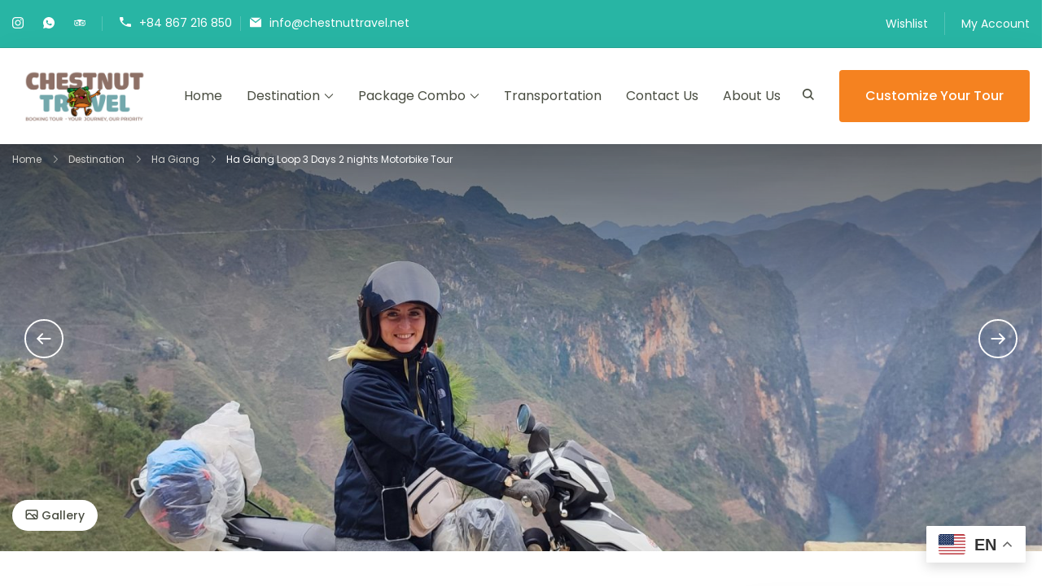

--- FILE ---
content_type: text/html; charset=UTF-8
request_url: https://chestnuttravel.net/trip/ha-giang-loop-3-days-2-nights-motorbike-tour/
body_size: 75450
content:
	<!DOCTYPE html>
	<html dir="ltr" lang="en-US" prefix="og: http://ogp.me/ns# article: http://ogp.me/ns/article#og: https://ogp.me/ns#">
	<head itemtype="http://schema.org/WebSite" itemscope>
	<meta charset="UTF-8">
	<meta name="viewport" content="width=device-width, initial-scale=1">
	<link rel="profile" href="https://gmpg.org/xfn/11">
	<title>Ha Giang Loop 3 Days 2 nights Motorbike Tour - Chestnut Travel</title>

		<!-- All in One SEO 4.7.0 - aioseo.com -->
		<meta name="robots" content="max-image-preview:large" />
		<link rel="canonical" href="https://chestnuttravel.net/trip/ha-giang-loop-3-days-2-nights-motorbike-tour/" />
		<meta name="generator" content="All in One SEO (AIOSEO) 4.7.0" />
		<meta property="og:locale" content="en_US" />
		<meta property="og:site_name" content="Chestnut Travel - Experience travel with trust and comfort – let us make your journey memorable." />
		<meta property="og:type" content="article" />
		<meta property="og:title" content="Ha Giang Loop 3 Days 2 nights Motorbike Tour - Chestnut Travel" />
		<meta property="og:url" content="https://chestnuttravel.net/trip/ha-giang-loop-3-days-2-nights-motorbike-tour/" />
		<meta property="og:image" content="https://chestnuttravel.net/wp-content/uploads/2023/02/z4186045197813_d4f28bb377c4b4f3438f36dd616531d2.jpg" />
		<meta property="og:image:secure_url" content="https://chestnuttravel.net/wp-content/uploads/2023/02/z4186045197813_d4f28bb377c4b4f3438f36dd616531d2.jpg" />
		<meta property="og:image:width" content="2560" />
		<meta property="og:image:height" content="1152" />
		<meta property="article:published_time" content="2023-02-24T11:59:57+00:00" />
		<meta property="article:modified_time" content="2026-01-30T11:06:24+00:00" />
		<meta name="twitter:card" content="summary_large_image" />
		<meta name="twitter:title" content="Ha Giang Loop 3 Days 2 nights Motorbike Tour - Chestnut Travel" />
		<meta name="twitter:image" content="https://chestnuttravel.net/wp-content/uploads/2023/02/z4186045197813_d4f28bb377c4b4f3438f36dd616531d2.jpg" />
		<script type="application/ld+json" class="aioseo-schema">
			{"@context":"https:\/\/schema.org","@graph":[{"@type":"BreadcrumbList","@id":"https:\/\/chestnuttravel.net\/trip\/ha-giang-loop-3-days-2-nights-motorbike-tour\/#breadcrumblist","itemListElement":[{"@type":"ListItem","@id":"https:\/\/chestnuttravel.net\/#listItem","position":1,"name":"Home","item":"https:\/\/chestnuttravel.net\/","nextItem":"https:\/\/chestnuttravel.net\/trip\/ha-giang-loop-3-days-2-nights-motorbike-tour\/#listItem"},{"@type":"ListItem","@id":"https:\/\/chestnuttravel.net\/trip\/ha-giang-loop-3-days-2-nights-motorbike-tour\/#listItem","position":2,"name":"Ha Giang Loop 3 Days 2 nights Motorbike Tour","previousItem":"https:\/\/chestnuttravel.net\/#listItem"}]},{"@type":"Organization","@id":"https:\/\/chestnuttravel.net\/#organization","name":"Chestnut Travel","description":"Experience travel with trust and comfort \u2013 let us make your journey memorable.","url":"https:\/\/chestnuttravel.net\/","logo":{"@type":"ImageObject","url":"https:\/\/chestnuttravel.net\/wp-content\/uploads\/2023\/07\/cropped-Chestnut-Logo-3-05.png","@id":"https:\/\/chestnuttravel.net\/trip\/ha-giang-loop-3-days-2-nights-motorbike-tour\/#organizationLogo","width":2962,"height":1124},"image":{"@id":"https:\/\/chestnuttravel.net\/trip\/ha-giang-loop-3-days-2-nights-motorbike-tour\/#organizationLogo"}},{"@type":"Person","@id":"https:\/\/chestnuttravel.net\/author\/admin\/#author","url":"https:\/\/chestnuttravel.net\/author\/admin\/","name":"admin","image":{"@type":"ImageObject","@id":"https:\/\/chestnuttravel.net\/trip\/ha-giang-loop-3-days-2-nights-motorbike-tour\/#authorImage","url":"https:\/\/secure.gravatar.com\/avatar\/a2b732544f98a23fabfd7e985893914bf4b0ce8a257330ecf5525447130cb625?s=96&d=mm&r=g","width":96,"height":96,"caption":"admin"}},{"@type":"WebPage","@id":"https:\/\/chestnuttravel.net\/trip\/ha-giang-loop-3-days-2-nights-motorbike-tour\/#webpage","url":"https:\/\/chestnuttravel.net\/trip\/ha-giang-loop-3-days-2-nights-motorbike-tour\/","name":"Ha Giang Loop 3 Days 2 nights Motorbike Tour - Chestnut Travel","inLanguage":"en-US","isPartOf":{"@id":"https:\/\/chestnuttravel.net\/#website"},"breadcrumb":{"@id":"https:\/\/chestnuttravel.net\/trip\/ha-giang-loop-3-days-2-nights-motorbike-tour\/#breadcrumblist"},"author":{"@id":"https:\/\/chestnuttravel.net\/author\/admin\/#author"},"creator":{"@id":"https:\/\/chestnuttravel.net\/author\/admin\/#author"},"image":{"@type":"ImageObject","url":"https:\/\/chestnuttravel.net\/wp-content\/uploads\/2023\/02\/z4186045197813_d4f28bb377c4b4f3438f36dd616531d2.jpg","@id":"https:\/\/chestnuttravel.net\/trip\/ha-giang-loop-3-days-2-nights-motorbike-tour\/#mainImage","width":2560,"height":1152},"primaryImageOfPage":{"@id":"https:\/\/chestnuttravel.net\/trip\/ha-giang-loop-3-days-2-nights-motorbike-tour\/#mainImage"},"datePublished":"2023-02-24T11:59:57+00:00","dateModified":"2026-01-30T11:06:24+00:00"},{"@type":"WebSite","@id":"https:\/\/chestnuttravel.net\/#website","url":"https:\/\/chestnuttravel.net\/","name":"Chestnut Travel","description":"Experience travel with trust and comfort \u2013 let us make your journey memorable.","inLanguage":"en-US","publisher":{"@id":"https:\/\/chestnuttravel.net\/#organization"}}]}
		</script>
		<!-- All in One SEO -->

<!-- Google tag (gtag.js) consent mode dataLayer added by Site Kit -->
<script id="google_gtagjs-js-consent-mode-data-layer">
window.dataLayer = window.dataLayer || [];function gtag(){dataLayer.push(arguments);}
gtag('consent', 'default', {"ad_personalization":"denied","ad_storage":"denied","ad_user_data":"denied","analytics_storage":"denied","functionality_storage":"denied","security_storage":"denied","personalization_storage":"denied","region":["AT","BE","BG","CH","CY","CZ","DE","DK","EE","ES","FI","FR","GB","GR","HR","HU","IE","IS","IT","LI","LT","LU","LV","MT","NL","NO","PL","PT","RO","SE","SI","SK"],"wait_for_update":500});
window._googlesitekitConsentCategoryMap = {"statistics":["analytics_storage"],"marketing":["ad_storage","ad_user_data","ad_personalization"],"functional":["functionality_storage","security_storage"],"preferences":["personalization_storage"]};
window._googlesitekitConsents = {"ad_personalization":"denied","ad_storage":"denied","ad_user_data":"denied","analytics_storage":"denied","functionality_storage":"denied","security_storage":"denied","personalization_storage":"denied","region":["AT","BE","BG","CH","CY","CZ","DE","DK","EE","ES","FI","FR","GB","GR","HR","HU","IE","IS","IT","LI","LT","LU","LV","MT","NL","NO","PL","PT","RO","SE","SI","SK"],"wait_for_update":500};
</script>
<!-- End Google tag (gtag.js) consent mode dataLayer added by Site Kit -->
<link rel='dns-prefetch' href='//www.googletagmanager.com' />
<link rel='dns-prefetch' href='//fonts.googleapis.com' />
<link rel="alternate" type="application/rss+xml" title="Chestnut Travel &raquo; Feed" href="https://chestnuttravel.net/feed/" />
<link rel="alternate" type="application/rss+xml" title="Chestnut Travel &raquo; Comments Feed" href="https://chestnuttravel.net/comments/feed/" />
<link rel="alternate" type="application/rss+xml" title="Chestnut Travel &raquo; Ha Giang Loop 3 Days 2 nights Motorbike Tour Comments Feed" href="https://chestnuttravel.net/trip/ha-giang-loop-3-days-2-nights-motorbike-tour/feed/" />
<link rel="alternate" title="oEmbed (JSON)" type="application/json+oembed" href="https://chestnuttravel.net/api/oembed/1.0/embed?url=https%3A%2F%2Fchestnuttravel.net%2Ftrip%2Fha-giang-loop-3-days-2-nights-motorbike-tour%2F" />
<link rel="alternate" title="oEmbed (XML)" type="text/xml+oembed" href="https://chestnuttravel.net/api/oembed/1.0/embed?url=https%3A%2F%2Fchestnuttravel.net%2Ftrip%2Fha-giang-loop-3-days-2-nights-motorbike-tour%2F&#038;format=xml" />
<style id='wp-img-auto-sizes-contain-inline-css'>
img:is([sizes=auto i],[sizes^="auto," i]){contain-intrinsic-size:3000px 1500px}
/*# sourceURL=wp-img-auto-sizes-contain-inline-css */
</style>
<link rel='stylesheet' id='owl-carousel-css' href='https://chestnuttravel.net/wp-content/plugins/wp-travel-engine/assets/lib/owl-carousel-2.3.4/owl.carousel.css?ver=2.3.4' media='all' />
<link rel='stylesheet' id='wte-dropzone-css' href='https://chestnuttravel.net/wp-content/plugins/wp-travel-engine/assets/lib/dropzone/dropzone.min.css?ver=5.9.2' media='all' />
<style id='wp-emoji-styles-inline-css'>

	img.wp-smiley, img.emoji {
		display: inline !important;
		border: none !important;
		box-shadow: none !important;
		height: 1em !important;
		width: 1em !important;
		margin: 0 0.07em !important;
		vertical-align: -0.1em !important;
		background: none !important;
		padding: 0 !important;
	}
/*# sourceURL=wp-emoji-styles-inline-css */
</style>
<link rel='stylesheet' id='wp-block-library-css' href='https://chestnuttravel.net/wp-includes/css/dist/block-library/style.min.css?ver=6.9' media='all' />
<style id='wp-block-archives-inline-css'>
.wp-block-archives{box-sizing:border-box}.wp-block-archives-dropdown label{display:block}
/*# sourceURL=https://chestnuttravel.net/wp-includes/blocks/archives/style.min.css */
</style>
<style id='wp-block-categories-inline-css'>
.wp-block-categories{box-sizing:border-box}.wp-block-categories.alignleft{margin-right:2em}.wp-block-categories.alignright{margin-left:2em}.wp-block-categories.wp-block-categories-dropdown.aligncenter{text-align:center}.wp-block-categories .wp-block-categories__label{display:block;width:100%}
/*# sourceURL=https://chestnuttravel.net/wp-includes/blocks/categories/style.min.css */
</style>
<style id='wp-block-heading-inline-css'>
h1:where(.wp-block-heading).has-background,h2:where(.wp-block-heading).has-background,h3:where(.wp-block-heading).has-background,h4:where(.wp-block-heading).has-background,h5:where(.wp-block-heading).has-background,h6:where(.wp-block-heading).has-background{padding:1.25em 2.375em}h1.has-text-align-left[style*=writing-mode]:where([style*=vertical-lr]),h1.has-text-align-right[style*=writing-mode]:where([style*=vertical-rl]),h2.has-text-align-left[style*=writing-mode]:where([style*=vertical-lr]),h2.has-text-align-right[style*=writing-mode]:where([style*=vertical-rl]),h3.has-text-align-left[style*=writing-mode]:where([style*=vertical-lr]),h3.has-text-align-right[style*=writing-mode]:where([style*=vertical-rl]),h4.has-text-align-left[style*=writing-mode]:where([style*=vertical-lr]),h4.has-text-align-right[style*=writing-mode]:where([style*=vertical-rl]),h5.has-text-align-left[style*=writing-mode]:where([style*=vertical-lr]),h5.has-text-align-right[style*=writing-mode]:where([style*=vertical-rl]),h6.has-text-align-left[style*=writing-mode]:where([style*=vertical-lr]),h6.has-text-align-right[style*=writing-mode]:where([style*=vertical-rl]){rotate:180deg}
/*# sourceURL=https://chestnuttravel.net/wp-includes/blocks/heading/style.min.css */
</style>
<style id='wp-block-image-inline-css'>
.wp-block-image>a,.wp-block-image>figure>a{display:inline-block}.wp-block-image img{box-sizing:border-box;height:auto;max-width:100%;vertical-align:bottom}@media not (prefers-reduced-motion){.wp-block-image img.hide{visibility:hidden}.wp-block-image img.show{animation:show-content-image .4s}}.wp-block-image[style*=border-radius] img,.wp-block-image[style*=border-radius]>a{border-radius:inherit}.wp-block-image.has-custom-border img{box-sizing:border-box}.wp-block-image.aligncenter{text-align:center}.wp-block-image.alignfull>a,.wp-block-image.alignwide>a{width:100%}.wp-block-image.alignfull img,.wp-block-image.alignwide img{height:auto;width:100%}.wp-block-image .aligncenter,.wp-block-image .alignleft,.wp-block-image .alignright,.wp-block-image.aligncenter,.wp-block-image.alignleft,.wp-block-image.alignright{display:table}.wp-block-image .aligncenter>figcaption,.wp-block-image .alignleft>figcaption,.wp-block-image .alignright>figcaption,.wp-block-image.aligncenter>figcaption,.wp-block-image.alignleft>figcaption,.wp-block-image.alignright>figcaption{caption-side:bottom;display:table-caption}.wp-block-image .alignleft{float:left;margin:.5em 1em .5em 0}.wp-block-image .alignright{float:right;margin:.5em 0 .5em 1em}.wp-block-image .aligncenter{margin-left:auto;margin-right:auto}.wp-block-image :where(figcaption){margin-bottom:1em;margin-top:.5em}.wp-block-image.is-style-circle-mask img{border-radius:9999px}@supports ((-webkit-mask-image:none) or (mask-image:none)) or (-webkit-mask-image:none){.wp-block-image.is-style-circle-mask img{border-radius:0;-webkit-mask-image:url('data:image/svg+xml;utf8,<svg viewBox="0 0 100 100" xmlns="http://www.w3.org/2000/svg"><circle cx="50" cy="50" r="50"/></svg>');mask-image:url('data:image/svg+xml;utf8,<svg viewBox="0 0 100 100" xmlns="http://www.w3.org/2000/svg"><circle cx="50" cy="50" r="50"/></svg>');mask-mode:alpha;-webkit-mask-position:center;mask-position:center;-webkit-mask-repeat:no-repeat;mask-repeat:no-repeat;-webkit-mask-size:contain;mask-size:contain}}:root :where(.wp-block-image.is-style-rounded img,.wp-block-image .is-style-rounded img){border-radius:9999px}.wp-block-image figure{margin:0}.wp-lightbox-container{display:flex;flex-direction:column;position:relative}.wp-lightbox-container img{cursor:zoom-in}.wp-lightbox-container img:hover+button{opacity:1}.wp-lightbox-container button{align-items:center;backdrop-filter:blur(16px) saturate(180%);background-color:#5a5a5a40;border:none;border-radius:4px;cursor:zoom-in;display:flex;height:20px;justify-content:center;opacity:0;padding:0;position:absolute;right:16px;text-align:center;top:16px;width:20px;z-index:100}@media not (prefers-reduced-motion){.wp-lightbox-container button{transition:opacity .2s ease}}.wp-lightbox-container button:focus-visible{outline:3px auto #5a5a5a40;outline:3px auto -webkit-focus-ring-color;outline-offset:3px}.wp-lightbox-container button:hover{cursor:pointer;opacity:1}.wp-lightbox-container button:focus{opacity:1}.wp-lightbox-container button:focus,.wp-lightbox-container button:hover,.wp-lightbox-container button:not(:hover):not(:active):not(.has-background){background-color:#5a5a5a40;border:none}.wp-lightbox-overlay{box-sizing:border-box;cursor:zoom-out;height:100vh;left:0;overflow:hidden;position:fixed;top:0;visibility:hidden;width:100%;z-index:100000}.wp-lightbox-overlay .close-button{align-items:center;cursor:pointer;display:flex;justify-content:center;min-height:40px;min-width:40px;padding:0;position:absolute;right:calc(env(safe-area-inset-right) + 16px);top:calc(env(safe-area-inset-top) + 16px);z-index:5000000}.wp-lightbox-overlay .close-button:focus,.wp-lightbox-overlay .close-button:hover,.wp-lightbox-overlay .close-button:not(:hover):not(:active):not(.has-background){background:none;border:none}.wp-lightbox-overlay .lightbox-image-container{height:var(--wp--lightbox-container-height);left:50%;overflow:hidden;position:absolute;top:50%;transform:translate(-50%,-50%);transform-origin:top left;width:var(--wp--lightbox-container-width);z-index:9999999999}.wp-lightbox-overlay .wp-block-image{align-items:center;box-sizing:border-box;display:flex;height:100%;justify-content:center;margin:0;position:relative;transform-origin:0 0;width:100%;z-index:3000000}.wp-lightbox-overlay .wp-block-image img{height:var(--wp--lightbox-image-height);min-height:var(--wp--lightbox-image-height);min-width:var(--wp--lightbox-image-width);width:var(--wp--lightbox-image-width)}.wp-lightbox-overlay .wp-block-image figcaption{display:none}.wp-lightbox-overlay button{background:none;border:none}.wp-lightbox-overlay .scrim{background-color:#fff;height:100%;opacity:.9;position:absolute;width:100%;z-index:2000000}.wp-lightbox-overlay.active{visibility:visible}@media not (prefers-reduced-motion){.wp-lightbox-overlay.active{animation:turn-on-visibility .25s both}.wp-lightbox-overlay.active img{animation:turn-on-visibility .35s both}.wp-lightbox-overlay.show-closing-animation:not(.active){animation:turn-off-visibility .35s both}.wp-lightbox-overlay.show-closing-animation:not(.active) img{animation:turn-off-visibility .25s both}.wp-lightbox-overlay.zoom.active{animation:none;opacity:1;visibility:visible}.wp-lightbox-overlay.zoom.active .lightbox-image-container{animation:lightbox-zoom-in .4s}.wp-lightbox-overlay.zoom.active .lightbox-image-container img{animation:none}.wp-lightbox-overlay.zoom.active .scrim{animation:turn-on-visibility .4s forwards}.wp-lightbox-overlay.zoom.show-closing-animation:not(.active){animation:none}.wp-lightbox-overlay.zoom.show-closing-animation:not(.active) .lightbox-image-container{animation:lightbox-zoom-out .4s}.wp-lightbox-overlay.zoom.show-closing-animation:not(.active) .lightbox-image-container img{animation:none}.wp-lightbox-overlay.zoom.show-closing-animation:not(.active) .scrim{animation:turn-off-visibility .4s forwards}}@keyframes show-content-image{0%{visibility:hidden}99%{visibility:hidden}to{visibility:visible}}@keyframes turn-on-visibility{0%{opacity:0}to{opacity:1}}@keyframes turn-off-visibility{0%{opacity:1;visibility:visible}99%{opacity:0;visibility:visible}to{opacity:0;visibility:hidden}}@keyframes lightbox-zoom-in{0%{transform:translate(calc((-100vw + var(--wp--lightbox-scrollbar-width))/2 + var(--wp--lightbox-initial-left-position)),calc(-50vh + var(--wp--lightbox-initial-top-position))) scale(var(--wp--lightbox-scale))}to{transform:translate(-50%,-50%) scale(1)}}@keyframes lightbox-zoom-out{0%{transform:translate(-50%,-50%) scale(1);visibility:visible}99%{visibility:visible}to{transform:translate(calc((-100vw + var(--wp--lightbox-scrollbar-width))/2 + var(--wp--lightbox-initial-left-position)),calc(-50vh + var(--wp--lightbox-initial-top-position))) scale(var(--wp--lightbox-scale));visibility:hidden}}
/*# sourceURL=https://chestnuttravel.net/wp-includes/blocks/image/style.min.css */
</style>
<style id='wp-block-image-theme-inline-css'>
:root :where(.wp-block-image figcaption){color:#555;font-size:13px;text-align:center}.is-dark-theme :root :where(.wp-block-image figcaption){color:#ffffffa6}.wp-block-image{margin:0 0 1em}
/*# sourceURL=https://chestnuttravel.net/wp-includes/blocks/image/theme.min.css */
</style>
<style id='wp-block-latest-comments-inline-css'>
ol.wp-block-latest-comments{box-sizing:border-box;margin-left:0}:where(.wp-block-latest-comments:not([style*=line-height] .wp-block-latest-comments__comment)){line-height:1.1}:where(.wp-block-latest-comments:not([style*=line-height] .wp-block-latest-comments__comment-excerpt p)){line-height:1.8}.has-dates :where(.wp-block-latest-comments:not([style*=line-height])),.has-excerpts :where(.wp-block-latest-comments:not([style*=line-height])){line-height:1.5}.wp-block-latest-comments .wp-block-latest-comments{padding-left:0}.wp-block-latest-comments__comment{list-style:none;margin-bottom:1em}.has-avatars .wp-block-latest-comments__comment{list-style:none;min-height:2.25em}.has-avatars .wp-block-latest-comments__comment .wp-block-latest-comments__comment-excerpt,.has-avatars .wp-block-latest-comments__comment .wp-block-latest-comments__comment-meta{margin-left:3.25em}.wp-block-latest-comments__comment-excerpt p{font-size:.875em;margin:.36em 0 1.4em}.wp-block-latest-comments__comment-date{display:block;font-size:.75em}.wp-block-latest-comments .avatar,.wp-block-latest-comments__comment-avatar{border-radius:1.5em;display:block;float:left;height:2.5em;margin-right:.75em;width:2.5em}.wp-block-latest-comments[class*=-font-size] a,.wp-block-latest-comments[style*=font-size] a{font-size:inherit}
/*# sourceURL=https://chestnuttravel.net/wp-includes/blocks/latest-comments/style.min.css */
</style>
<style id='wp-block-latest-posts-inline-css'>
.wp-block-latest-posts{box-sizing:border-box}.wp-block-latest-posts.alignleft{margin-right:2em}.wp-block-latest-posts.alignright{margin-left:2em}.wp-block-latest-posts.wp-block-latest-posts__list{list-style:none}.wp-block-latest-posts.wp-block-latest-posts__list li{clear:both;overflow-wrap:break-word}.wp-block-latest-posts.is-grid{display:flex;flex-wrap:wrap}.wp-block-latest-posts.is-grid li{margin:0 1.25em 1.25em 0;width:100%}@media (min-width:600px){.wp-block-latest-posts.columns-2 li{width:calc(50% - .625em)}.wp-block-latest-posts.columns-2 li:nth-child(2n){margin-right:0}.wp-block-latest-posts.columns-3 li{width:calc(33.33333% - .83333em)}.wp-block-latest-posts.columns-3 li:nth-child(3n){margin-right:0}.wp-block-latest-posts.columns-4 li{width:calc(25% - .9375em)}.wp-block-latest-posts.columns-4 li:nth-child(4n){margin-right:0}.wp-block-latest-posts.columns-5 li{width:calc(20% - 1em)}.wp-block-latest-posts.columns-5 li:nth-child(5n){margin-right:0}.wp-block-latest-posts.columns-6 li{width:calc(16.66667% - 1.04167em)}.wp-block-latest-posts.columns-6 li:nth-child(6n){margin-right:0}}:root :where(.wp-block-latest-posts.is-grid){padding:0}:root :where(.wp-block-latest-posts.wp-block-latest-posts__list){padding-left:0}.wp-block-latest-posts__post-author,.wp-block-latest-posts__post-date{display:block;font-size:.8125em}.wp-block-latest-posts__post-excerpt,.wp-block-latest-posts__post-full-content{margin-bottom:1em;margin-top:.5em}.wp-block-latest-posts__featured-image a{display:inline-block}.wp-block-latest-posts__featured-image img{height:auto;max-width:100%;width:auto}.wp-block-latest-posts__featured-image.alignleft{float:left;margin-right:1em}.wp-block-latest-posts__featured-image.alignright{float:right;margin-left:1em}.wp-block-latest-posts__featured-image.aligncenter{margin-bottom:1em;text-align:center}
/*# sourceURL=https://chestnuttravel.net/wp-includes/blocks/latest-posts/style.min.css */
</style>
<style id='wp-block-search-inline-css'>
.wp-block-search__button{margin-left:10px;word-break:normal}.wp-block-search__button.has-icon{line-height:0}.wp-block-search__button svg{height:1.25em;min-height:24px;min-width:24px;width:1.25em;fill:currentColor;vertical-align:text-bottom}:where(.wp-block-search__button){border:1px solid #ccc;padding:6px 10px}.wp-block-search__inside-wrapper{display:flex;flex:auto;flex-wrap:nowrap;max-width:100%}.wp-block-search__label{width:100%}.wp-block-search.wp-block-search__button-only .wp-block-search__button{box-sizing:border-box;display:flex;flex-shrink:0;justify-content:center;margin-left:0;max-width:100%}.wp-block-search.wp-block-search__button-only .wp-block-search__inside-wrapper{min-width:0!important;transition-property:width}.wp-block-search.wp-block-search__button-only .wp-block-search__input{flex-basis:100%;transition-duration:.3s}.wp-block-search.wp-block-search__button-only.wp-block-search__searchfield-hidden,.wp-block-search.wp-block-search__button-only.wp-block-search__searchfield-hidden .wp-block-search__inside-wrapper{overflow:hidden}.wp-block-search.wp-block-search__button-only.wp-block-search__searchfield-hidden .wp-block-search__input{border-left-width:0!important;border-right-width:0!important;flex-basis:0;flex-grow:0;margin:0;min-width:0!important;padding-left:0!important;padding-right:0!important;width:0!important}:where(.wp-block-search__input){appearance:none;border:1px solid #949494;flex-grow:1;font-family:inherit;font-size:inherit;font-style:inherit;font-weight:inherit;letter-spacing:inherit;line-height:inherit;margin-left:0;margin-right:0;min-width:3rem;padding:8px;text-decoration:unset!important;text-transform:inherit}:where(.wp-block-search__button-inside .wp-block-search__inside-wrapper){background-color:#fff;border:1px solid #949494;box-sizing:border-box;padding:4px}:where(.wp-block-search__button-inside .wp-block-search__inside-wrapper) .wp-block-search__input{border:none;border-radius:0;padding:0 4px}:where(.wp-block-search__button-inside .wp-block-search__inside-wrapper) .wp-block-search__input:focus{outline:none}:where(.wp-block-search__button-inside .wp-block-search__inside-wrapper) :where(.wp-block-search__button){padding:4px 8px}.wp-block-search.aligncenter .wp-block-search__inside-wrapper{margin:auto}.wp-block[data-align=right] .wp-block-search.wp-block-search__button-only .wp-block-search__inside-wrapper{float:right}
/*# sourceURL=https://chestnuttravel.net/wp-includes/blocks/search/style.min.css */
</style>
<style id='wp-block-search-theme-inline-css'>
.wp-block-search .wp-block-search__label{font-weight:700}.wp-block-search__button{border:1px solid #ccc;padding:.375em .625em}
/*# sourceURL=https://chestnuttravel.net/wp-includes/blocks/search/theme.min.css */
</style>
<style id='wp-block-group-inline-css'>
.wp-block-group{box-sizing:border-box}:where(.wp-block-group.wp-block-group-is-layout-constrained){position:relative}
/*# sourceURL=https://chestnuttravel.net/wp-includes/blocks/group/style.min.css */
</style>
<style id='wp-block-group-theme-inline-css'>
:where(.wp-block-group.has-background){padding:1.25em 2.375em}
/*# sourceURL=https://chestnuttravel.net/wp-includes/blocks/group/theme.min.css */
</style>
<style id='wp-block-paragraph-inline-css'>
.is-small-text{font-size:.875em}.is-regular-text{font-size:1em}.is-large-text{font-size:2.25em}.is-larger-text{font-size:3em}.has-drop-cap:not(:focus):first-letter{float:left;font-size:8.4em;font-style:normal;font-weight:100;line-height:.68;margin:.05em .1em 0 0;text-transform:uppercase}body.rtl .has-drop-cap:not(:focus):first-letter{float:none;margin-left:.1em}p.has-drop-cap.has-background{overflow:hidden}:root :where(p.has-background){padding:1.25em 2.375em}:where(p.has-text-color:not(.has-link-color)) a{color:inherit}p.has-text-align-left[style*="writing-mode:vertical-lr"],p.has-text-align-right[style*="writing-mode:vertical-rl"]{rotate:180deg}
/*# sourceURL=https://chestnuttravel.net/wp-includes/blocks/paragraph/style.min.css */
</style>
<link rel='stylesheet' id='wc-blocks-style-css' href='https://chestnuttravel.net/wp-content/plugins/woocommerce/assets/client/blocks/wc-blocks.css?ver=wc-9.3.5' media='all' />
<style id='global-styles-inline-css'>
:root{--wp--preset--aspect-ratio--square: 1;--wp--preset--aspect-ratio--4-3: 4/3;--wp--preset--aspect-ratio--3-4: 3/4;--wp--preset--aspect-ratio--3-2: 3/2;--wp--preset--aspect-ratio--2-3: 2/3;--wp--preset--aspect-ratio--16-9: 16/9;--wp--preset--aspect-ratio--9-16: 9/16;--wp--preset--color--black: #000000;--wp--preset--color--cyan-bluish-gray: #abb8c3;--wp--preset--color--white: #ffffff;--wp--preset--color--pale-pink: #f78da7;--wp--preset--color--vivid-red: #cf2e2e;--wp--preset--color--luminous-vivid-orange: #ff6900;--wp--preset--color--luminous-vivid-amber: #fcb900;--wp--preset--color--light-green-cyan: #7bdcb5;--wp--preset--color--vivid-green-cyan: #00d084;--wp--preset--color--pale-cyan-blue: #8ed1fc;--wp--preset--color--vivid-cyan-blue: #0693e3;--wp--preset--color--vivid-purple: #9b51e0;--wp--preset--gradient--vivid-cyan-blue-to-vivid-purple: linear-gradient(135deg,rgb(6,147,227) 0%,rgb(155,81,224) 100%);--wp--preset--gradient--light-green-cyan-to-vivid-green-cyan: linear-gradient(135deg,rgb(122,220,180) 0%,rgb(0,208,130) 100%);--wp--preset--gradient--luminous-vivid-amber-to-luminous-vivid-orange: linear-gradient(135deg,rgb(252,185,0) 0%,rgb(255,105,0) 100%);--wp--preset--gradient--luminous-vivid-orange-to-vivid-red: linear-gradient(135deg,rgb(255,105,0) 0%,rgb(207,46,46) 100%);--wp--preset--gradient--very-light-gray-to-cyan-bluish-gray: linear-gradient(135deg,rgb(238,238,238) 0%,rgb(169,184,195) 100%);--wp--preset--gradient--cool-to-warm-spectrum: linear-gradient(135deg,rgb(74,234,220) 0%,rgb(151,120,209) 20%,rgb(207,42,186) 40%,rgb(238,44,130) 60%,rgb(251,105,98) 80%,rgb(254,248,76) 100%);--wp--preset--gradient--blush-light-purple: linear-gradient(135deg,rgb(255,206,236) 0%,rgb(152,150,240) 100%);--wp--preset--gradient--blush-bordeaux: linear-gradient(135deg,rgb(254,205,165) 0%,rgb(254,45,45) 50%,rgb(107,0,62) 100%);--wp--preset--gradient--luminous-dusk: linear-gradient(135deg,rgb(255,203,112) 0%,rgb(199,81,192) 50%,rgb(65,88,208) 100%);--wp--preset--gradient--pale-ocean: linear-gradient(135deg,rgb(255,245,203) 0%,rgb(182,227,212) 50%,rgb(51,167,181) 100%);--wp--preset--gradient--electric-grass: linear-gradient(135deg,rgb(202,248,128) 0%,rgb(113,206,126) 100%);--wp--preset--gradient--midnight: linear-gradient(135deg,rgb(2,3,129) 0%,rgb(40,116,252) 100%);--wp--preset--font-size--small: 13px;--wp--preset--font-size--medium: 20px;--wp--preset--font-size--large: 36px;--wp--preset--font-size--x-large: 42px;--wp--preset--font-family--inter: "Inter", sans-serif;--wp--preset--font-family--cardo: Cardo;--wp--preset--spacing--20: 0.44rem;--wp--preset--spacing--30: 0.67rem;--wp--preset--spacing--40: 1rem;--wp--preset--spacing--50: 1.5rem;--wp--preset--spacing--60: 2.25rem;--wp--preset--spacing--70: 3.38rem;--wp--preset--spacing--80: 5.06rem;--wp--preset--shadow--natural: 6px 6px 9px rgba(0, 0, 0, 0.2);--wp--preset--shadow--deep: 12px 12px 50px rgba(0, 0, 0, 0.4);--wp--preset--shadow--sharp: 6px 6px 0px rgba(0, 0, 0, 0.2);--wp--preset--shadow--outlined: 6px 6px 0px -3px rgb(255, 255, 255), 6px 6px rgb(0, 0, 0);--wp--preset--shadow--crisp: 6px 6px 0px rgb(0, 0, 0);}:where(.is-layout-flex){gap: 0.5em;}:where(.is-layout-grid){gap: 0.5em;}body .is-layout-flex{display: flex;}.is-layout-flex{flex-wrap: wrap;align-items: center;}.is-layout-flex > :is(*, div){margin: 0;}body .is-layout-grid{display: grid;}.is-layout-grid > :is(*, div){margin: 0;}:where(.wp-block-columns.is-layout-flex){gap: 2em;}:where(.wp-block-columns.is-layout-grid){gap: 2em;}:where(.wp-block-post-template.is-layout-flex){gap: 1.25em;}:where(.wp-block-post-template.is-layout-grid){gap: 1.25em;}.has-black-color{color: var(--wp--preset--color--black) !important;}.has-cyan-bluish-gray-color{color: var(--wp--preset--color--cyan-bluish-gray) !important;}.has-white-color{color: var(--wp--preset--color--white) !important;}.has-pale-pink-color{color: var(--wp--preset--color--pale-pink) !important;}.has-vivid-red-color{color: var(--wp--preset--color--vivid-red) !important;}.has-luminous-vivid-orange-color{color: var(--wp--preset--color--luminous-vivid-orange) !important;}.has-luminous-vivid-amber-color{color: var(--wp--preset--color--luminous-vivid-amber) !important;}.has-light-green-cyan-color{color: var(--wp--preset--color--light-green-cyan) !important;}.has-vivid-green-cyan-color{color: var(--wp--preset--color--vivid-green-cyan) !important;}.has-pale-cyan-blue-color{color: var(--wp--preset--color--pale-cyan-blue) !important;}.has-vivid-cyan-blue-color{color: var(--wp--preset--color--vivid-cyan-blue) !important;}.has-vivid-purple-color{color: var(--wp--preset--color--vivid-purple) !important;}.has-black-background-color{background-color: var(--wp--preset--color--black) !important;}.has-cyan-bluish-gray-background-color{background-color: var(--wp--preset--color--cyan-bluish-gray) !important;}.has-white-background-color{background-color: var(--wp--preset--color--white) !important;}.has-pale-pink-background-color{background-color: var(--wp--preset--color--pale-pink) !important;}.has-vivid-red-background-color{background-color: var(--wp--preset--color--vivid-red) !important;}.has-luminous-vivid-orange-background-color{background-color: var(--wp--preset--color--luminous-vivid-orange) !important;}.has-luminous-vivid-amber-background-color{background-color: var(--wp--preset--color--luminous-vivid-amber) !important;}.has-light-green-cyan-background-color{background-color: var(--wp--preset--color--light-green-cyan) !important;}.has-vivid-green-cyan-background-color{background-color: var(--wp--preset--color--vivid-green-cyan) !important;}.has-pale-cyan-blue-background-color{background-color: var(--wp--preset--color--pale-cyan-blue) !important;}.has-vivid-cyan-blue-background-color{background-color: var(--wp--preset--color--vivid-cyan-blue) !important;}.has-vivid-purple-background-color{background-color: var(--wp--preset--color--vivid-purple) !important;}.has-black-border-color{border-color: var(--wp--preset--color--black) !important;}.has-cyan-bluish-gray-border-color{border-color: var(--wp--preset--color--cyan-bluish-gray) !important;}.has-white-border-color{border-color: var(--wp--preset--color--white) !important;}.has-pale-pink-border-color{border-color: var(--wp--preset--color--pale-pink) !important;}.has-vivid-red-border-color{border-color: var(--wp--preset--color--vivid-red) !important;}.has-luminous-vivid-orange-border-color{border-color: var(--wp--preset--color--luminous-vivid-orange) !important;}.has-luminous-vivid-amber-border-color{border-color: var(--wp--preset--color--luminous-vivid-amber) !important;}.has-light-green-cyan-border-color{border-color: var(--wp--preset--color--light-green-cyan) !important;}.has-vivid-green-cyan-border-color{border-color: var(--wp--preset--color--vivid-green-cyan) !important;}.has-pale-cyan-blue-border-color{border-color: var(--wp--preset--color--pale-cyan-blue) !important;}.has-vivid-cyan-blue-border-color{border-color: var(--wp--preset--color--vivid-cyan-blue) !important;}.has-vivid-purple-border-color{border-color: var(--wp--preset--color--vivid-purple) !important;}.has-vivid-cyan-blue-to-vivid-purple-gradient-background{background: var(--wp--preset--gradient--vivid-cyan-blue-to-vivid-purple) !important;}.has-light-green-cyan-to-vivid-green-cyan-gradient-background{background: var(--wp--preset--gradient--light-green-cyan-to-vivid-green-cyan) !important;}.has-luminous-vivid-amber-to-luminous-vivid-orange-gradient-background{background: var(--wp--preset--gradient--luminous-vivid-amber-to-luminous-vivid-orange) !important;}.has-luminous-vivid-orange-to-vivid-red-gradient-background{background: var(--wp--preset--gradient--luminous-vivid-orange-to-vivid-red) !important;}.has-very-light-gray-to-cyan-bluish-gray-gradient-background{background: var(--wp--preset--gradient--very-light-gray-to-cyan-bluish-gray) !important;}.has-cool-to-warm-spectrum-gradient-background{background: var(--wp--preset--gradient--cool-to-warm-spectrum) !important;}.has-blush-light-purple-gradient-background{background: var(--wp--preset--gradient--blush-light-purple) !important;}.has-blush-bordeaux-gradient-background{background: var(--wp--preset--gradient--blush-bordeaux) !important;}.has-luminous-dusk-gradient-background{background: var(--wp--preset--gradient--luminous-dusk) !important;}.has-pale-ocean-gradient-background{background: var(--wp--preset--gradient--pale-ocean) !important;}.has-electric-grass-gradient-background{background: var(--wp--preset--gradient--electric-grass) !important;}.has-midnight-gradient-background{background: var(--wp--preset--gradient--midnight) !important;}.has-small-font-size{font-size: var(--wp--preset--font-size--small) !important;}.has-medium-font-size{font-size: var(--wp--preset--font-size--medium) !important;}.has-large-font-size{font-size: var(--wp--preset--font-size--large) !important;}.has-x-large-font-size{font-size: var(--wp--preset--font-size--x-large) !important;}
/*# sourceURL=global-styles-inline-css */
</style>

<style id='classic-theme-styles-inline-css'>
/*! This file is auto-generated */
.wp-block-button__link{color:#fff;background-color:#32373c;border-radius:9999px;box-shadow:none;text-decoration:none;padding:calc(.667em + 2px) calc(1.333em + 2px);font-size:1.125em}.wp-block-file__button{background:#32373c;color:#fff;text-decoration:none}
/*# sourceURL=/wp-includes/css/classic-themes.min.css */
</style>
<link rel='stylesheet' id='wp-components-css' href='https://chestnuttravel.net/wp-includes/css/dist/components/style.min.css?ver=6.9' media='all' />
<link rel='stylesheet' id='wp-preferences-css' href='https://chestnuttravel.net/wp-includes/css/dist/preferences/style.min.css?ver=6.9' media='all' />
<link rel='stylesheet' id='wp-block-editor-css' href='https://chestnuttravel.net/wp-includes/css/dist/block-editor/style.min.css?ver=6.9' media='all' />
<link rel='stylesheet' id='wp-reusable-blocks-css' href='https://chestnuttravel.net/wp-includes/css/dist/reusable-blocks/style.min.css?ver=6.9' media='all' />
<link rel='stylesheet' id='wp-patterns-css' href='https://chestnuttravel.net/wp-includes/css/dist/patterns/style.min.css?ver=6.9' media='all' />
<link rel='stylesheet' id='wp-editor-css' href='https://chestnuttravel.net/wp-includes/css/dist/editor/style.min.css?ver=6.9' media='all' />
<link rel='stylesheet' id='wte_trips_enbedder-cgb-style-css-css' href='https://chestnuttravel.net/wp-content/plugins/wp-travel-engine-trips-embedder/dist/blocks.style.build.css?ver=6.9' media='all' />
<link rel='stylesheet' id='wte-fpickr-css' href='https://chestnuttravel.net/wp-content/plugins/wp-travel-engine/assets/lib/flatpickr-4.6.9/fpickr.css?ver=4.6.9' media='all' />
<link rel='stylesheet' id='style-trip-booking-modal-css' href='https://chestnuttravel.net/wp-content/plugins/wp-travel-engine/dist/public/components/style-trip-booking-modal.css?ver=1764993109' media='all' />
<link rel='stylesheet' id='single-trip-css' href='https://chestnuttravel.net/wp-content/plugins/wp-travel-engine/dist/public/single-trip.css?ver=1764993109' media='all' />
<link rel='stylesheet' id='mc-9pay-css' href='https://chestnuttravel.net/wp-content/plugins/9pay-gateway/public/css/mc-ninepay-public.css?ver=2.0' media='all' />
<link rel='stylesheet' id='travel-booking-toolkit-css' href='https://chestnuttravel.net/wp-content/plugins/travel-booking-toolkit/public/css/travel-booking-toolkit-public.min.css?ver=1.2.4' media='all' />
<link rel='stylesheet' id='woocommerce-layout-css' href='https://chestnuttravel.net/wp-content/plugins/woocommerce/assets/css/woocommerce-layout.css?ver=9.3.5' media='all' />
<link rel='stylesheet' id='woocommerce-smallscreen-css' href='https://chestnuttravel.net/wp-content/plugins/woocommerce/assets/css/woocommerce-smallscreen.css?ver=9.3.5' media='only screen and (max-width: 768px)' />
<link rel='stylesheet' id='woocommerce-general-css' href='https://chestnuttravel.net/wp-content/plugins/woocommerce/assets/css/woocommerce.css?ver=9.3.5' media='all' />
<style id='woocommerce-inline-inline-css'>
.woocommerce form .form-row .required { visibility: visible; }
/*# sourceURL=woocommerce-inline-inline-css */
</style>
<link rel='stylesheet' id='wte-trip-weather-forecast-css' href='https://chestnuttravel.net/wp-content/plugins/wp-travel-engine-trip-weather-forecast/public/css/wte-trip-weather-forecast-public.css?ver=1.1.3' media='all' />
<link rel='stylesheet' id='weather-icons-css' href='https://chestnuttravel.net/wp-content/plugins/wp-travel-engine-trip-weather-forecast/public/css/weather-icons/weather-icons.min.css?ver=1.1.3' media='all' />
<link rel='stylesheet' id='wte-fixed-departure-dates-css' href='https://chestnuttravel.net/wp-content/plugins/wp-travel-engine-trip-fixed-starting-dates//dist/wte-fsd-public.css?ver=2.6.3' media='all' />
<link rel='stylesheet' id='grw-public-main-css-css' href='https://chestnuttravel.net/wp-content/plugins/widget-google-reviews/assets/css/public-main.css?ver=4.1' media='all' />
<link rel='stylesheet' id='wte-trips-embedder-frontend-css' href='https://chestnuttravel.net/wp-content/plugins/wp-travel-engine-trips-embedder//assets/css/public/min/wte-trips-embedder-public-2.1.0.css?ver=2.1.0' media='all' />
<link rel='stylesheet' id='select2-css' href='https://chestnuttravel.net/wp-content/plugins/woocommerce/assets/css/select2.css?ver=9.3.5' media='all' />
<link rel='stylesheet' id='yith-wcaf-css' href='https://chestnuttravel.net/wp-content/plugins/yith-woocommerce-affiliates-premium/assets/css/yith-wcaf.min.css?ver=3.9.0' media='all' />
<link rel='stylesheet' id='wte-ai-front-css' href='https://chestnuttravel.net/wp-content/plugins/wp-travel-engine-advanced-itinerary-builder/assets/css/min/wte-ai-front-2.2.5.css?ver=2.2.5' media='all' />
<link rel='stylesheet' id='wte-advanced-itinerary-public-css' href='https://chestnuttravel.net/wp-content/plugins/wp-travel-engine-advanced-itinerary-builder/dist/public/wpte-advanced-itinerary-public.css?ver=2.2.5' media='all' />
<link rel='stylesheet' id='jquery-fancy-box-css' href='https://chestnuttravel.net/wp-content/plugins/wp-travel-engine/assets/lib/fancybox/jquery.fancybox.min.css?ver=3.5.7' media='all' />
<link rel='stylesheet' id='wte-custom-scrollbar-css' href='https://chestnuttravel.net/wp-content/plugins/wp-travel-engine/assets/lib/custom-scrollbar/jquery.mCustomScrollbar.min.css?ver=3.1.13' media='all' />
<link rel='stylesheet' id='travel-monster-google-fonts-css' href='//fonts.googleapis.com/css?family=Poppins|Poppins:500,600|Poppins:600&#038;display=swap' media='all' />
<link rel='stylesheet' id='travel-monster-style-css' href='https://chestnuttravel.net/wp-content/themes/travel-monster/style.min.css?ver=1.2.0' media='all' />
<link rel='stylesheet' id='travel-monster-elementor-css' href='https://chestnuttravel.net/wp-content/themes/travel-monster/css/elementor.min.css?ver=1.2.0' media='all' />
<script src="https://chestnuttravel.net/wp-includes/js/jquery/jquery.min.js?ver=3.7.1" id="jquery-core-js"></script>
<script src="https://chestnuttravel.net/wp-includes/js/jquery/jquery-migrate.min.js?ver=3.4.1" id="jquery-migrate-js"></script>
<script src="https://chestnuttravel.net/wp-includes/js/dist/redux-routine.min.js?ver=8bb92d45458b29590f53" id="wp-redux-routine-js"></script>
<script src="https://chestnuttravel.net/wp-content/plugins/wp-travel-engine/assets/lib/redux.min.js?ver=4.0.5" id="wte-redux-js"></script>
<script src="https://chestnuttravel.net/wp-content/plugins/9pay-gateway/public/js/mc-ninepay-public.js?ver=2.0" id="mc-9pay-js"></script>
<script src="https://chestnuttravel.net/wp-content/plugins/woocommerce/assets/js/jquery-blockui/jquery.blockUI.min.js?ver=2.7.0-wc.9.3.5" id="jquery-blockui-js" data-wp-strategy="defer"></script>
<script id="wc-add-to-cart-js-extra">
var wc_add_to_cart_params = {"ajax_url":"/wp-admin/admin-ajax.php","wc_ajax_url":"/?wc-ajax=%%endpoint%%","i18n_view_cart":"View cart","cart_url":"https://chestnuttravel.net/cart/","is_cart":"","cart_redirect_after_add":"no","gt_translate_keys":["i18n_view_cart",{"key":"cart_url","format":"url"}]};
//# sourceURL=wc-add-to-cart-js-extra
</script>
<script src="https://chestnuttravel.net/wp-content/plugins/woocommerce/assets/js/frontend/add-to-cart.min.js?ver=9.3.5" id="wc-add-to-cart-js" defer data-wp-strategy="defer"></script>
<script src="https://chestnuttravel.net/wp-content/plugins/woocommerce/assets/js/js-cookie/js.cookie.min.js?ver=2.1.4-wc.9.3.5" id="js-cookie-js" data-wp-strategy="defer"></script>
<script defer="defer" src="https://chestnuttravel.net/wp-content/plugins/widget-google-reviews/assets/js/public-main.js?ver=4.1" id="grw-public-main-js-js"></script>
<script  async defer src="https://www.google.com/recaptcha/api.js?ver=2.2.3" id="grecaptcha-js"></script>

<!-- Google tag (gtag.js) snippet added by Site Kit -->
<!-- Google Analytics snippet added by Site Kit -->
<script src="https://www.googletagmanager.com/gtag/js?id=GT-MRQF8SNJ" id="google_gtagjs-js" async></script>
<script id="google_gtagjs-js-after">
window.dataLayer = window.dataLayer || [];function gtag(){dataLayer.push(arguments);}
gtag("set","linker",{"domains":["chestnuttravel.net"]});
gtag("js", new Date());
gtag("set", "developer_id.dZTNiMT", true);
gtag("config", "GT-MRQF8SNJ", {"googlesitekit_post_type":"trip"});
 window._googlesitekit = window._googlesitekit || {}; window._googlesitekit.throttledEvents = []; window._googlesitekit.gtagEvent = (name, data) => { var key = JSON.stringify( { name, data } ); if ( !! window._googlesitekit.throttledEvents[ key ] ) { return; } window._googlesitekit.throttledEvents[ key ] = true; setTimeout( () => { delete window._googlesitekit.throttledEvents[ key ]; }, 5 ); gtag( "event", name, { ...data, event_source: "site-kit" } ); }; 
//# sourceURL=google_gtagjs-js-after
</script>
<style>.single-trip #wte_enquiry_contact_form input[type=checkbox]+label { display: inline;}</style><link rel="https://api.w.org/" href="https://chestnuttravel.net/api/" /><link rel="alternate" title="JSON" type="application/json" href="https://chestnuttravel.net/api/wp/v2/trip/4639" /><link rel="EditURI" type="application/rsd+xml" title="RSD" href="https://chestnuttravel.net/xmlrpc.php?rsd" />
<meta name="generator" content="WordPress 6.9" />
<meta name="generator" content="WooCommerce 9.3.5" />
<link rel='shortlink' href='https://chestnuttravel.net/?p=4639' />
		<style>.wpte-bf-book-summary .wpte-bf-trip-name-wrap{display:flex;flex-direction:column;align-items:flex-start}.wpte-bf-trip-code{margin:15px 0 0 0;padding:3px 15px;font-size:15px;letter-spacing:.5px;line-height:1.7;background:var(--primary-color);color:rgba(255,255,255,.85);border-radius:3px;order:3;font-style:italic}.wpte-bf-trip-code span{font-style:normal;font-weight:600}</style>
		<meta name="generator" content="Site Kit by Google 1.171.0" /><meta property="og:title" content="Ha Giang Loop 3 Days 2 nights Motorbike Tour" />
<meta property="og:type" content="website" />
<meta property="og:image" content="https://chestnuttravel.net/wp-content/uploads/2023/02/z4186045197813_d4f28bb377c4b4f3438f36dd616531d2.jpg" />
<meta property="og:image" content="https://chestnuttravel.net/wp-content/uploads/2023/02/Ha-Giang-Loop-Road-Trip-of-A-Lifetime-ShippedAway.jpg" />
<meta property="og:image" content="https://chestnuttravel.net/wp-content/uploads/2023/02/54fc1984603d8463dd2c.jpg" />
<meta property="og:url" content="https://chestnuttravel.net/trip/ha-giang-loop-3-days-2-nights-motorbike-tour/" />
<meta property="og:locale" content="en_US" />
<meta property="og:site_name" content="Chestnut Travel" />
<meta name="twitter:card" content="summary_large_image" />
<meta property="article:published_time" content="2023-02-24T11:59:57+00:00" />
<meta property="article:modified_time" content="2026-01-30T11:06:24+00:00" />
<meta property="article:author" content="https://chestnuttravel.net/author/admin/" />

		<script>
		(function(h,o,t,j,a,r){
			h.hj=h.hj||function(){(h.hj.q=h.hj.q||[]).push(arguments)};
			h._hjSettings={hjid:3457520,hjsv:5};
			a=o.getElementsByTagName('head')[0];
			r=o.createElement('script');r.async=1;
			r.src=t+h._hjSettings.hjid+j+h._hjSettings.hjsv;
			a.appendChild(r);
		})(window,document,'//static.hotjar.com/c/hotjar-','.js?sv=');
		</script>
		<link rel="pingback" href="https://chestnuttravel.net/xmlrpc.php">	<noscript><style>.woocommerce-product-gallery{ opacity: 1 !important; }</style></noscript>
	<meta name="generator" content="Elementor 3.33.1; features: additional_custom_breakpoints; settings: css_print_method-external, google_font-enabled, font_display-swap">
			<script  type="text/javascript">
				!function(f,b,e,v,n,t,s){if(f.fbq)return;n=f.fbq=function(){n.callMethod?
					n.callMethod.apply(n,arguments):n.queue.push(arguments)};if(!f._fbq)f._fbq=n;
					n.push=n;n.loaded=!0;n.version='2.0';n.queue=[];t=b.createElement(e);t.async=!0;
					t.src=v;s=b.getElementsByTagName(e)[0];s.parentNode.insertBefore(t,s)}(window,
					document,'script','https://connect.facebook.net/en_US/fbevents.js');
			</script>
			<!-- WooCommerce Facebook Integration Begin -->
			<script  type="text/javascript">

				fbq('init', '1249026813039153', {}, {
    "agent": "woocommerce-9.3.5-3.3.0"
});

				fbq( 'track', 'PageView', {
    "source": "woocommerce",
    "version": "9.3.5",
    "pluginVersion": "3.3.0"
} );

				document.addEventListener( 'DOMContentLoaded', function() {
					// Insert placeholder for events injected when a product is added to the cart through AJAX.
					document.body.insertAdjacentHTML( 'beforeend', '<div class=\"wc-facebook-pixel-event-placeholder\"></div>' );
				}, false );

			</script>
			<!-- WooCommerce Facebook Integration End -->
						<style>
				.e-con.e-parent:nth-of-type(n+4):not(.e-lazyloaded):not(.e-no-lazyload),
				.e-con.e-parent:nth-of-type(n+4):not(.e-lazyloaded):not(.e-no-lazyload) * {
					background-image: none !important;
				}
				@media screen and (max-height: 1024px) {
					.e-con.e-parent:nth-of-type(n+3):not(.e-lazyloaded):not(.e-no-lazyload),
					.e-con.e-parent:nth-of-type(n+3):not(.e-lazyloaded):not(.e-no-lazyload) * {
						background-image: none !important;
					}
				}
				@media screen and (max-height: 640px) {
					.e-con.e-parent:nth-of-type(n+2):not(.e-lazyloaded):not(.e-no-lazyload),
					.e-con.e-parent:nth-of-type(n+2):not(.e-lazyloaded):not(.e-no-lazyload) * {
						background-image: none !important;
					}
				}
			</style>
					<style type="text/css">
						.site-title {
					position: absolute;
					clip: rect(1px, 1px, 1px, 1px);
				}
			
							.site-description {
					position: absolute;
					clip: rect(1px, 1px, 1px, 1px);
				}
					</style>
		
<!-- Google Tag Manager snippet added by Site Kit -->
<script>
			( function( w, d, s, l, i ) {
				w[l] = w[l] || [];
				w[l].push( {'gtm.start': new Date().getTime(), event: 'gtm.js'} );
				var f = d.getElementsByTagName( s )[0],
					j = d.createElement( s ), dl = l != 'dataLayer' ? '&l=' + l : '';
				j.async = true;
				j.src = 'https://www.googletagmanager.com/gtm.js?id=' + i + dl;
				f.parentNode.insertBefore( j, f );
			} )( window, document, 'script', 'dataLayer', 'GTM-WGW23J6Q' );
			
</script>

<!-- End Google Tag Manager snippet added by Site Kit -->
<style class='wp-fonts-local'>
@font-face{font-family:Inter;font-style:normal;font-weight:300 900;font-display:fallback;src:url('https://chestnuttravel.net/wp-content/plugins/woocommerce/assets/fonts/Inter-VariableFont_slnt,wght.woff2') format('woff2');font-stretch:normal;}
@font-face{font-family:Cardo;font-style:normal;font-weight:400;font-display:fallback;src:url('https://chestnuttravel.net/wp-content/plugins/woocommerce/assets/fonts/cardo_normal_400.woff2') format('woff2');}
</style>
<link rel="icon" href="https://chestnuttravel.net/wp-content/uploads/2024/03/cropped-Chestnut-Logo-3-03-32x32.png" sizes="32x32" />
<link rel="icon" href="https://chestnuttravel.net/wp-content/uploads/2024/03/cropped-Chestnut-Logo-3-03-192x192.png" sizes="192x192" />
<link rel="apple-touch-icon" href="https://chestnuttravel.net/wp-content/uploads/2024/03/cropped-Chestnut-Logo-3-03-180x180.png" />
<meta name="msapplication-TileImage" content="https://chestnuttravel.net/wp-content/uploads/2024/03/cropped-Chestnut-Logo-3-03-270x270.png" />
		<style id="wp-custom-css">
			.travel-nomads_counter-section .elementor-widget-meafe-counter .meafe-counter-icon.left .meafe-counter-title{
	padding-top: 52px;
}		</style>
		<style type='text/css' media='all'>
    :root {
		--e-global-color-primary_color  : #28b5a4;
		--e-global-color-secondary_color: #e48e45;
		--e-global-color-body_font_color: rgba(28,32,17,0.8);
		--e-global-color-heading_color  : rgba(28,32,17,1);
		--tmp-primary-color             : #28b5a4;
		--tmp-primary-color-rgb         : 40, 181, 164;
		--tmp-secondary-color           : #e48e45;
		--tmp-secondary-color-rgb       : 228, 142, 69;
		--tmp-body-font-color           : rgba(28,32,17,0.8);
		--tmp-body-font-color-rgb       : 28, 32, 17;
		--tmp-heading-color             : rgba(28,32,17,1);
		--tmp-heading-color-rgb         : 28, 32, 17;
		--tmp-section-bg-color          : #fefaf6;
		--tmp-section-bg-color-rgb      : 254, 250, 246;
		--tmp-background-color          : #FFFFFF;
		--tmp-background-color-rgb      : 255, 255, 255;

        --tmp-btn-text-initial-color: #ffffff;
        --tmp-btn-text-hover-color: #ffffff;
        --tmp-btn-bg-initial-color: #e48e45;
        --tmp-btn-bg-hover-color: #28b5a4;
        --tmp-btn-border-initial-color: #e48e45;
        --tmp-btn-border-hover-color: #28b5a4;

        --tmp-primary-font-family: "Poppins";     
        --tmp-primary-font-weight: 400;
        --tmp-primary-font-transform: none;

        --tmp-btn-font-family: "Poppins";     
        --tmp-btn-font-weight: 500;
        --tmp-btn-font-transform: none;
        --tmp-btn-roundness-top: 4px;
        --tmp-btn-roundness-right: 4px;
        --tmp-btn-roundness-bottom: 4px;
        --tmp-btn-roundness-left: 4px;
        --tmp-btn-padding-top: 20px;
        --tmp-btn-padding-right: 32px;
        --tmp-btn-padding-bottom: 20px;
        --tmp-btn-padding-left: 32px;
	}

    .site-header{
        --tmp-menu-items-spacing: 30px;
        --tmp-menu-dropdown-width: 230px;
        --tmp-btn-text-initial-color: #ffffff;
        --tmp-btn-text-hover-color: #ffffff;
        --tmp-btn-bg-initial-color: #f58220;
        --tmp-btn-bg-hover-color: rgba(40,181,164,0.92);
    }

    .notification-bar{
        --tmp-bg-color: #28B5A4;
        --tmp-text-color: #ffffff;
    }

	.site-header .custom-logo{
		width : 178px;
	}
    
    .site-footer{
        --tmp-uf-text-color: #ffffff;
        --tmp-uf-bg-color: #26786e;
        --tmp-uf-link-hover-color: rgba(255,255,255,0.8);
        --tmp-uf-widget-heading-color: #ffffff;
        --tmp-bf-text-color: #ffffff;
        --tmp-bf-bg-color: #26786e;
        --tmp-bf-link-initial-color: #ffffff;
        --tmp-bf-link-hover-color: rgba(255,255,255,0.8);
    }

    .header-layout-1 .header-m{
        --tmp-top-header-bg-color: #28b5a4;
        --tmp-top-header-text-color: #ffffff;
		--tmp-top-header-text-color-rgb: 255, 255, 255;
    }

    /*Typography*/
    .site-branding .site-title{
        font-family   : inherit;
        font-weight   : bold;
        text-transform: none;
    }
    
    h1{
        font-family : "Poppins";
        text-transform: none;      
        font-weight: 700;
    }
    h2{
        font-family : "Poppins";
        text-transform: none;      
        font-weight: 600;
    }
    h3{
        font-family : "Poppins";
        text-transform: none;      
        font-weight: 600;
    }
    h4{
        font-family : "Poppins";
        text-transform: none;      
        font-weight: 500;
    }
    h5{
        font-family : "Poppins";
        text-transform: none;      
        font-weight: 500;
    }
    h6{
        font-family : "Poppins";
        text-transform: none;      
        font-weight: 400;
    }

    @media (min-width: 1024px){
        :root{
            --tmp-primary-font-size   : 16px;
            --tmp-primary-font-height : 1.8em;
            --tmp-primary-font-spacing: 0px;

            --tmp-container-width  : 1320px;
            --tmp-centered-maxwidth: 780px;

            --tmp-btn-font-size   : 16px;
            --tmp-btn-font-height : 1.5em;
            --tmp-btn-font-spacing: 0px;
        }

        .main-content-wrapper{
            --tmp-sidebar-width: 28%;
        }

        aside.widget-area {
            --tmp-widget-spacing: 32px;
        }

        .to_top{
            --tmp-scroll-to-top-size: 20px;
            --tmp-scroll-to-top-bottom-offset: 25px;
            --tmp-scroll-to-top-side-offset: 25px;
        }

        .site-header .site-branding .site-title {
            font-size     : 18px;
            line-height   : 1.5em;
            letter-spacing: 0px;
        }

        .elementor-page .site-content h1,
        h1{
            font-size   : 40px;
            line-height   : 1.2em;
            letter-spacing: 0px;
        }

        .elementor-page .site-content h2,
        h2{
            font-size   : 55px;
            line-height   : 1.2em;
            letter-spacing: 0px;
        }

        .elementor-page .site-content h3,
        h3{
            font-size   : 40px;
            line-height   : 1.3em;
            letter-spacing: 0px;
        }

        .elementor-page .site-content h4,
        h4{
            font-size   : 35px;
            line-height   : 1.4em;
            letter-spacing: 0px;
        }

        .elementor-page .site-content h5,
        h5{
            font-size   : 25px;
            line-height   : 1.78em;
            letter-spacing: 0px;
        }

        .elementor-page .site-content h6,
        h6{
            font-size   : 19px;
            line-height   : 1.8em;
            letter-spacing: 0px;
        }
    }

    @media (min-width: 767px) and (max-width: 1024px){
        :root{
            --tmp-primary-font-size: 16px;
            --tmp-primary-font-height: 1.75em;
            --tmp-primary-font-spacing: 0px;

            --tmp-container-width  : 992px;
            --tmp-centered-maxwidth: 780px;

            --tmp-btn-font-size   : 16px;
            --tmp-btn-font-height : 1.5em;
            --tmp-btn-font-spacing: 0px;
        }

        .main-content-wrapper{
            --tmp-sidebar-width: 28%;
        }

        aside.widget-area {            
            --tmp-widget-spacing: 32px;
        }

        .to_top{
            --tmp-scroll-to-top-size: 20px;
            --tmp-scroll-to-top-bottom-offset: 25px;
            --tmp-scroll-to-top-side-offset: 25px;
        }

        .site-branding .site-title {
            font-size   : 18px;
            line-height   : 1.5em;
            letter-spacing: 0px;
        }

        .site-branding .custom-logo-link img{
			width: 178px;
        }

        .elementor-page .site-content h1,
        h1{
            font-size   : 40px;
            line-height   : 1.3em;
            letter-spacing: 0px;
        }

        .elementor-page .site-content h2,
        h2{
            font-size   : 32px;
            line-height   : 1.3em;
            letter-spacing: 0px;
        }

        .elementor-page .site-content h3,
        h3{
            font-size   : 28px;
            line-height   : 1.4em;
            letter-spacing: 0px;
        }

        .elementor-page .site-content h4,
        h4{
            font-size   : 24px;
            line-height   : 1.5em;
            letter-spacing: 0px;
        }

        .elementor-page .site-content h5,
        h5{
            font-size   : 20px;
            line-height   : 1.5em;
            letter-spacing: 0px;
        }

        .elementor-page .site-content h6,
        h6{
            font-size   : 16px;
            line-height   : 1.5em;
            letter-spacing: 0px;
        }
    }

    @media (max-width: 767px){
        :root{
            --tmp-primary-font-size: 16px;
            --tmp-primary-font-height: 1.75em;
            --tmp-primary-font-spacing: 0px;

            --tmp-container-width  : 420px;
            --tmp-centered-maxwidth: 780px;

            --tmp-btn-font-size   : 16px;
            --tmp-btn-font-height : 1.5em;
            --tmp-btn-font-spacing: 0px;
        }
        
        aside.widget-area {
            --tmp-widget-spacing: 20px;
        }

        .site-branding .site-title{
            font-size   : 18px;
            line-height   : 1.5em;
            letter-spacing: 0px;
        }

        .to_top{
            --tmp-scroll-to-top-size: 20px;
            --tmp-scroll-to-top-bottom-offset: 25px;
            --tmp-scroll-to-top-side-offset: 25px;
        }

        .site-branding .custom-logo-link img{
            width: 120px;
        }

        .elementor-page .site-content h1,
        h1{
            font-size   : 36px;
            line-height   : 1.3em;
            letter-spacing: 0px;
        }

        .elementor-page .site-content h2,
        h2{
            font-size   : 30px;
            line-height   : 1.3em;
            letter-spacing: 0px;
        }

        .elementor-page .site-content h3,
        h3{
            font-size   : 26px;
            line-height   : 1.4em;
            letter-spacing: 0px;
        }

        .elementor-page .site-content h4,
        h4{
            font-size   : 22px;
            line-height   : 1.5em;
            letter-spacing: 0px;
        }

        .elementor-page .site-content h5,
        h5{
            font-size   : 18px;
            line-height   : 1.5em;
            letter-spacing: 0px;
        }

        .elementor-page .site-content h6,
        h6{
            font-size   : 16px;
            line-height   : 1.5em;
            letter-spacing: 0px;
        }
    }

	</style></head>

<body class="wp-singular trip-template-default single single-trip postid-4639 wp-custom-logo wp-embed-responsive wp-theme-travel-monster theme-travel-monster wptravelengine_6610 wptravelengine_css_v2 wpte_has-tooltip woocommerce-no-js post-layout-one default-layout  travel-monster-has-blocks rightsidebar sticky-header fix-tabbar-enabled elementor-default elementor-kit-2579"itemtype="https://schema.org/Blog" itemscope>
		<!-- Google Tag Manager (noscript) snippet added by Site Kit -->
		<noscript>
			<iframe src="https://www.googletagmanager.com/ns.html?id=GTM-WGW23J6Q" height="0" width="0" style="display:none;visibility:hidden"></iframe>
		</noscript>
		<!-- End Google Tag Manager (noscript) snippet added by Site Kit -->
			<div id="page" class="site">
		<a class="skip-link screen-reader-text" href="#primary">Skip to content</a>
	<header id="masthead" class="site-header header-layout-1" itemtype="https://schema.org/WPHeader" itemscope>
            <div class="header-m">
            <div class="container">
                                    <div class="header-t-rght-wrap">
                                                    <div class="social-media-wrap">
                                                <ul class="social-networks">
                                                        <li>
                                    <a href="https://www.instagram.com/chestnut.travel/" title="instagram" target="_blank" rel="nofollow noopener">
                                        <svg width="20px" height="20px" viewBox="0 0 256 256" xmlns="http://www.w3.org/2000/svg">
                <g>
                    <path d="M127.999746,23.06353 C162.177385,23.06353 166.225393,23.1936027 179.722476,23.8094161 C192.20235,24.3789926 198.979853,26.4642218 203.490736,28.2166477 C209.464938,30.5386501 213.729395,33.3128586 218.208268,37.7917319 C222.687141,42.2706052 225.46135,46.5350617 227.782844,52.5092638 C229.535778,57.0201472 231.621007,63.7976504 232.190584,76.277016 C232.806397,89.7746075 232.93647,93.8226147 232.93647,128.000254 C232.93647,162.177893 232.806397,166.225901 232.190584,179.722984 C231.621007,192.202858 229.535778,198.980361 227.782844,203.491244 C225.46135,209.465446 222.687141,213.729903 218.208268,218.208776 C213.729395,222.687649 209.464938,225.461858 203.490736,227.783352 C198.979853,229.536286 192.20235,231.621516 179.722476,232.191092 C166.227425,232.806905 162.179418,232.936978 127.999746,232.936978 C93.8200742,232.936978 89.772067,232.806905 76.277016,232.191092 C63.7971424,231.621516 57.0196391,229.536286 52.5092638,227.783352 C46.5345536,225.461858 42.2700971,222.687649 37.7912238,218.208776 C33.3123505,213.729903 30.538142,209.465446 28.2166477,203.491244 C26.4637138,198.980361 24.3784845,192.202858 23.808908,179.723492 C23.1930946,166.225901 23.0630219,162.177893 23.0630219,128.000254 C23.0630219,93.8226147 23.1930946,89.7746075 23.808908,76.2775241 C24.3784845,63.7976504 26.4637138,57.0201472 28.2166477,52.5092638 C30.538142,46.5350617 33.3123505,42.2706052 37.7912238,37.7917319 C42.2700971,33.3128586 46.5345536,30.5386501 52.5092638,28.2166477 C57.0196391,26.4642218 63.7971424,24.3789926 76.2765079,23.8094161 C89.7740994,23.1936027 93.8221066,23.06353 127.999746,23.06353 M127.999746,0 C93.2367791,0 88.8783247,0.147348072 75.2257637,0.770274749 C61.601148,1.39218523 52.2968794,3.55566141 44.1546281,6.72008828 C35.7374966,9.99121548 28.5992446,14.3679613 21.4833489,21.483857 C14.3674532,28.5997527 9.99070739,35.7380046 6.71958019,44.1551362 C3.55515331,52.2973875 1.39167714,61.6016561 0.769766653,75.2262718 C0.146839975,88.8783247 0,93.2372872 0,128.000254 C0,162.763221 0.146839975,167.122183 0.769766653,180.774236 C1.39167714,194.398852 3.55515331,203.703121 6.71958019,211.845372 C9.99070739,220.261995 14.3674532,227.400755 21.4833489,234.516651 C28.5992446,241.632547 35.7374966,246.009293 44.1546281,249.28042 C52.2968794,252.444847 61.601148,254.608323 75.2257637,255.230233 C88.8783247,255.85316 93.2367791,256 127.999746,256 C162.762713,256 167.121675,255.85316 180.773728,255.230233 C194.398344,254.608323 203.702613,252.444847 211.844864,249.28042 C220.261995,246.009293 227.400247,241.632547 234.516143,234.516651 C241.632039,227.400755 246.008785,220.262503 249.279912,211.845372 C252.444339,203.703121 254.607815,194.398852 255.229725,180.774236 C255.852652,167.122183 256,162.763221 256,128.000254 C256,93.2372872 255.852652,88.8783247 255.229725,75.2262718 C254.607815,61.6016561 252.444339,52.2973875 249.279912,44.1551362 C246.008785,35.7380046 241.632039,28.5997527 234.516143,21.483857 C227.400247,14.3679613 220.261995,9.99121548 211.844864,6.72008828 C203.702613,3.55566141 194.398344,1.39218523 180.773728,0.770274749 C167.121675,0.147348072 162.762713,0 127.999746,0 Z M127.999746,62.2703115 C91.698262,62.2703115 62.2698034,91.69877 62.2698034,128.000254 C62.2698034,164.301738 91.698262,193.730197 127.999746,193.730197 C164.30123,193.730197 193.729689,164.301738 193.729689,128.000254 C193.729689,91.69877 164.30123,62.2703115 127.999746,62.2703115 Z M127.999746,170.667175 C104.435741,170.667175 85.3328252,151.564259 85.3328252,128.000254 C85.3328252,104.436249 104.435741,85.3333333 127.999746,85.3333333 C151.563751,85.3333333 170.666667,104.436249 170.666667,128.000254 C170.666667,151.564259 151.563751,170.667175 127.999746,170.667175 Z M211.686338,59.6734287 C211.686338,68.1566129 204.809755,75.0337031 196.326571,75.0337031 C187.843387,75.0337031 180.966297,68.1566129 180.966297,59.6734287 C180.966297,51.1902445 187.843387,44.3136624 196.326571,44.3136624 C204.809755,44.3136624 211.686338,51.1902445 211.686338,59.6734287 Z" fill=""></path>
                </g>
                </svg>                                    </a>
                                </li>  
                                                                    <li>
                                    <a href="https://wa.me/84867216850" title="whatsapp" target="_blank" rel="nofollow noopener">
                                        <svg class="tmp-icon" width="20px" height="20px" viewBox="0 0 20 20">
                    <path d="M10,0C4.5,0,0,4.5,0,10c0,1.9,0.5,3.6,1.4,5.1L0.1,20l5-1.3C6.5,19.5,8.2,20,10,20c5.5,0,10-4.5,10-10S15.5,0,10,0zM6.6,5.3c0.2,0,0.3,0,0.5,0c0.2,0,0.4,0,0.6,0.4c0.2,0.5,0.7,1.7,0.8,1.8c0.1,0.1,0.1,0.3,0,0.4C8.3,8.2,8.3,8.3,8.1,8.5C8,8.6,7.9,8.8,7.8,8.9C7.7,9,7.5,9.1,7.7,9.4c0.1,0.2,0.6,1.1,1.4,1.7c0.9,0.8,1.7,1.1,2,1.2c0.2,0.1,0.4,0.1,0.5-0.1c0.1-0.2,0.6-0.7,0.8-1c0.2-0.2,0.3-0.2,0.6-0.1c0.2,0.1,1.4,0.7,1.7,0.8s0.4,0.2,0.5,0.3c0.1,0.1,0.1,0.6-0.1,1.2c-0.2,0.6-1.2,1.1-1.7,1.2c-0.5,0-0.9,0.2-3-0.6c-2.5-1-4.1-3.6-4.2-3.7c-0.1-0.2-1-1.3-1-2.6c0-1.2,0.6-1.8,0.9-2.1C6.1,5.4,6.4,5.3,6.6,5.3z" />
                </svg>                                    </a>
                                </li>  
                                                                    <li>
                                    <a href="https://www.tripadvisor.com/Attraction_Review-g293924-d25178538-Reviews-Chestnut_Travel-Hanoi.html" title="tripadvisor" target="_blank" rel="nofollow noopener">
                                        <svg class="tmp-icon" width="20px" height="20px" viewBox="0 0 20 20">
                    <path d="M5.9 10.7c0 .4-.4.8-.8.8s-.8-.4-.8-.8.4-.8.8-.8.8.3.8.8zm1.7 0c0 1.3-1.1 2.4-2.4 2.4S2.7 12 2.7 10.7c0-1.3 1.1-2.4 2.4-2.4s2.5 1 2.5 2.4zm-.9 0c0-.9-.7-1.6-1.6-1.6-.9 0-1.6.7-1.6 1.6 0 .9.7 1.6 1.6 1.6.9 0 1.6-.7 1.6-1.6zm8.2-.8c-.4 0-.8.4-.8.8s.4.8.8.8.8-.4.8-.8c0-.5-.4-.8-.8-.8zm2.4.8c0 1.3-1.1 2.4-2.4 2.4s-2.4-1.1-2.4-2.4c0-1.3 1.1-2.4 2.4-2.4s2.4 1 2.4 2.4zm-.8 0c0-.9-.7-1.6-1.6-1.6-.9 0-1.6.7-1.6 1.6 0 .9.7 1.6 1.6 1.6.9 0 1.6-.7 1.6-1.6zm1.6 4.1c-2.1 1.7-5.2 1.3-6.9-.8l-.9 1.5c0 .1-.1.1-.1.1-.2.1-.4.1-.6-.1L8.7 14c-1.7 2.1-4.7 2.5-6.9.8-2-1.7-2.4-4.8-.8-6.9-.1-.5-.4-1-.7-1.4 0-.1-.1-.2-.1-.3 0-.2.2-.4.4-.4h3.1c3.9-2.2 8.7-2.2 12.6 0h3.1c.1 0 .2 0 .3.1.2.1.2.4 0 .6-.3.4-.6.9-.8 1.4 1.7 2.1 1.3 5.2-.8 6.9zm-8.9-4.1c0-2.2-1.8-4.1-4.1-4.1h-1C2.3 7.1 1 8.8 1 10.7c0 2.2 1.9 4 4.1 4 2.3.1 4.1-1.8 4.1-4zm6.6-4h-.2c-.2 0-.5-.1-.7-.1-2.2 0-4 1.7-4.1 3.9 0 .7.2 1.4.5 2.1.1.1.1.2.2.3.8 1.1 2 1.8 3.4 1.8 1.9 0 3.5-1.3 3.9-3.1.5-2.1-.8-4.3-3-4.9z" />
                </svg>                                    </a>
                                </li>  
                                                </ul>
                                        </div>
                                <div class="contact-phone-wrap">
                        <a href="tel:+84867216850" class="tel-link">
                +84 867 216 850            </a>
        </div>
    <div class="contact-email-wrap"><a href="mailto:info@chestnuttravel.net" class="email-link">info@chestnuttravel.net</a></div>                    </div>
                                    <div class="header-t-lft-wrap">
                        			<div class="travel-monster-nav-wrapper">
				<nav id="site-navigation" class="secondary-navigation" itemtype="https://schema.org/SiteNavigationElement" itemscope>
					<div class="secondary-menu-container"><ul id="secondary-menu" class="secondary-menu-wrapper"><li id="menu-item-6908" class="menu-item menu-item-type-post_type menu-item-object-page menu-item-6908"><a href="https://chestnuttravel.net/wishlist/">Wishlist</a></li>
<li id="menu-item-6906" class="menu-item menu-item-type-post_type menu-item-object-page menu-item-6906"><a href="https://chestnuttravel.net/my-account/">My Account</a></li>
</ul></div>				</nav><!-- #site-navigation -->
			</div><!-- .travel-monster-nav-wrapper -->
		                                            </div>
                            </div>
        </div> <!-- header-t -->
        <!-- <div class="header-m"></div> -->
    		<div class="sticky-holder">
			<div class="container">
						<div class="site-branding" itemtype="https://schema.org/Organization" itemscope>
			<div class="text-logo">
				<a href="https://chestnuttravel.net/" class="custom-logo-link" rel="home"><img fetchpriority="high" width="2962" height="1124" src="https://chestnuttravel.net/wp-content/uploads/2023/07/cropped-Chestnut-Logo-3-05.png" class="custom-logo" alt="Chestnut Travel" decoding="async" srcset="https://chestnuttravel.net/wp-content/uploads/2023/07/cropped-Chestnut-Logo-3-05.png 2962w, https://chestnuttravel.net/wp-content/uploads/2023/07/cropped-Chestnut-Logo-3-05-600x228.png 600w, https://chestnuttravel.net/wp-content/uploads/2023/07/cropped-Chestnut-Logo-3-05-300x114.png 300w, https://chestnuttravel.net/wp-content/uploads/2023/07/cropped-Chestnut-Logo-3-05-1024x389.png 1024w, https://chestnuttravel.net/wp-content/uploads/2023/07/cropped-Chestnut-Logo-3-05-768x291.png 768w, https://chestnuttravel.net/wp-content/uploads/2023/07/cropped-Chestnut-Logo-3-05-1536x583.png 1536w, https://chestnuttravel.net/wp-content/uploads/2023/07/cropped-Chestnut-Logo-3-05-2048x777.png 2048w" sizes="(max-width: 2962px) 100vw, 2962px" /></a>				<div class="site-title-description">
											<p class="site-title" itemprop="name">
							<a href="https://chestnuttravel.net/" rel="home" itemprop="url">
								Chestnut Travel							</a>
						</p>
											<p class="site-description" itemprop="description">Experience travel with trust and comfort – let us make your journey memorable.</p>
									</div>
			</div><!-- .text-logo -->
		</div><!-- .site-branding -->
						<div class="navigation-wrap">
								<div class="travel-monster-nav-wrapper">
				<nav id="site-navigation" class="primary-navigation" itemtype="https://schema.org/SiteNavigationElement" itemscope data-stretch=no>
					<div class="primary-menu-container"><ul id="primary-menu" class="primary-menu-wrapper"><li id="menu-item-4699" class="menu-item menu-item-type-post_type menu-item-object-page menu-item-home menu-item-4699"><a href="https://chestnuttravel.net/">Home</a></li>
<li id="menu-item-4700" class="menu-item menu-item-type-post_type menu-item-object-page menu-item-has-children menu-item-4700"><a href="https://chestnuttravel.net/destination/">Destination</a>
<ul class="sub-menu">
	<li id="menu-item-4703" class="menu-item menu-item-type-custom menu-item-object-custom menu-item-4703"><a href="https://chestnuttravel.net/destinations/ha-giang/">Ha Giang</a></li>
	<li id="menu-item-4704" class="menu-item menu-item-type-custom menu-item-object-custom menu-item-4704"><a href="https://chestnuttravel.net/destinations/sapa/">Sa Pa</a></li>
	<li id="menu-item-4701" class="menu-item menu-item-type-custom menu-item-object-custom menu-item-4701"><a href="https://chestnuttravel.net/destinations/halongbay/">Ha Long</a></li>
	<li id="menu-item-4705" class="menu-item menu-item-type-custom menu-item-object-custom menu-item-4705"><a href="https://chestnuttravel.net/destinations/ninhbinh/">Ninh Binh</a></li>
	<li id="menu-item-4702" class="menu-item menu-item-type-custom menu-item-object-custom menu-item-4702"><a href="https://chestnuttravel.net/destinations/halongbay/lan-ha-bay/">Cat Ba &#8211; Lan Ha Bay</a></li>
	<li id="menu-item-7739" class="menu-item menu-item-type-taxonomy menu-item-object-destination menu-item-7739"><a href="https://chestnuttravel.net/destinations/hanoi/">Hanoi</a></li>
	<li id="menu-item-7377" class="menu-item menu-item-type-custom menu-item-object-custom menu-item-7377"><a href="https://chestnuttravel.net/destinations/hue/">Hue</a></li>
	<li id="menu-item-7378" class="menu-item menu-item-type-custom menu-item-object-custom menu-item-7378"><a href="https://chestnuttravel.net/destinations/hoian/">Hoi An</a></li>
	<li id="menu-item-7815" class="menu-item menu-item-type-taxonomy menu-item-object-destination menu-item-7815"><a href="https://chestnuttravel.net/destinations/danang/">Da Nang</a></li>
	<li id="menu-item-8265" class="menu-item menu-item-type-taxonomy menu-item-object-destination menu-item-8265"><a href="https://chestnuttravel.net/destinations/ta-xua/">Ta Xua</a></li>
</ul>
</li>
<li id="menu-item-6969" class="menu-item menu-item-type-custom menu-item-object-custom menu-item-has-children menu-item-6969"><a href="https://chestnuttravel.net/package/">Package Combo</a>
<ul class="sub-menu">
	<li id="menu-item-6970" class="menu-item menu-item-type-custom menu-item-object-custom menu-item-has-children menu-item-6970"><a href="#">Northern Vietnam Package Combo</a>
	<ul class="sub-menu">
		<li id="menu-item-9385" class="menu-item menu-item-type-post_type menu-item-object-product menu-item-9385"><a href="https://chestnuttravel.net/product/cultural-trekking-motor-riding-and-sight-seeing-6-day-sapa-ha-giang-ninh-binh-ethnic-immersion/">Cultural Trekking, Motor Riding and Sight-seeing: 6-Day Sapa, Ha Giang &amp; Ninh Binh Ethnic Immersion</a></li>
	</ul>
</li>
	<li id="menu-item-6971" class="menu-item menu-item-type-custom menu-item-object-custom menu-item-6971"><a href="https://chestnuttravel.net/trip/hue-hoi-an-in-5-days-caves-exploring-motorbike-adventure-village-crafts-snorkelling/">Middle Vietnam Package Combo</a></li>
</ul>
</li>
<li id="menu-item-4707" class="menu-item menu-item-type-custom menu-item-object-custom menu-item-4707"><a href="https://chestnuttravel.net/trip-types/transortation/">Transportation</a></li>
<li id="menu-item-4708" class="menu-item menu-item-type-post_type menu-item-object-page menu-item-4708"><a href="https://chestnuttravel.net/contact-us/">Contact Us</a></li>
<li id="menu-item-6715" class="menu-item menu-item-type-custom menu-item-object-custom menu-item-6715"><a href="https://chestnuttravel.net/about-us/">About Us</a></li>
</ul></div>				</nav><!-- #site-navigation -->
				                <div class="search-form-section">
                    <button class="header-search-btn" data-toggle-target=".search-modal" data-toggle-body-class="showing-search-modal" data-set-focus=".search-modal .search-field" aria-expanded="false">
                        <svg xmlns="http://www.w3.org/2000/svg" width="13.532" height="13.532" viewBox="0 0 13.532 13.532">
                            <path id="search" d="M31.575,30.447,28.1,26.97A5.6,5.6,0,1,0,26.97,28.1l3.477,3.477ZM19.639,23.629a3.99,3.99,0,1,1,3.99,3.99A3.995,3.995,0,0,1,19.639,23.629Z" transform="translate(-18.043 -18.043)" />
                        </svg>
                    </button>
                    <div class="search-toggle-form search-modal cover-modal" data-modal-target-string=".search-modal">
                        <div class="header-search-inner">
                            <form role="search" method="get" class="search-form" action="https://chestnuttravel.net/">
				<label>
					<span class="screen-reader-text">Search for:</span>
					<input type="search" class="search-field" placeholder="Search &hellip;" value="" name="s" />
				</label>
				<input type="submit" class="search-submit" value="Search" />
			</form>                            <button class="btn-form-close close" data-toggle-target=".search-modal" data-toggle-body-class="showing-search-modal" data-set-focus=".search-modal .search-field" aria-expanded="false"></button>
                        </div>
                    </div>
                </div>
            			</div><!-- .travel-monster-nav-wrapper -->
							<div class="btn-book"><a class="btn-primary" href="https://chestnuttravel.net/customized-tour/" target="_blank">Customize Your Tour</a></div>				</div>
			</div><!-- container -->
		</div>
	            <div class="header-b">
            <div class="container">
                		<div class="site-branding" itemtype="https://schema.org/Organization" itemscope>
			<div class="text-logo">
				<a href="https://chestnuttravel.net/" class="custom-logo-link" rel="home"><img fetchpriority="high" width="2962" height="1124" src="https://chestnuttravel.net/wp-content/uploads/2023/07/cropped-Chestnut-Logo-3-05.png" class="custom-logo" alt="Chestnut Travel" decoding="async" srcset="https://chestnuttravel.net/wp-content/uploads/2023/07/cropped-Chestnut-Logo-3-05.png 2962w, https://chestnuttravel.net/wp-content/uploads/2023/07/cropped-Chestnut-Logo-3-05-600x228.png 600w, https://chestnuttravel.net/wp-content/uploads/2023/07/cropped-Chestnut-Logo-3-05-300x114.png 300w, https://chestnuttravel.net/wp-content/uploads/2023/07/cropped-Chestnut-Logo-3-05-1024x389.png 1024w, https://chestnuttravel.net/wp-content/uploads/2023/07/cropped-Chestnut-Logo-3-05-768x291.png 768w, https://chestnuttravel.net/wp-content/uploads/2023/07/cropped-Chestnut-Logo-3-05-1536x583.png 1536w, https://chestnuttravel.net/wp-content/uploads/2023/07/cropped-Chestnut-Logo-3-05-2048x777.png 2048w" sizes="(max-width: 2962px) 100vw, 2962px" /></a>				<div class="site-title-description">
											<p class="site-title" itemprop="name">
							<a href="https://chestnuttravel.net/" rel="home" itemprop="url">
								Chestnut Travel							</a>
						</p>
											<p class="site-description" itemprop="description">Experience travel with trust and comfort – let us make your journey memorable.</p>
									</div>
			</div><!-- .text-logo -->
		</div><!-- .site-branding -->
		                <div class="navigation-wrap">
                    			<div class="travel-monster-nav-wrapper">
				<nav id="site-navigation" class="primary-navigation" itemtype="https://schema.org/SiteNavigationElement" itemscope data-stretch=no>
					<div class="primary-menu-container"><ul id="primary-menu" class="primary-menu-wrapper"><li class="menu-item menu-item-type-post_type menu-item-object-page menu-item-home menu-item-4699"><a href="https://chestnuttravel.net/">Home</a></li>
<li class="menu-item menu-item-type-post_type menu-item-object-page menu-item-has-children menu-item-4700"><a href="https://chestnuttravel.net/destination/">Destination</a>
<ul class="sub-menu">
	<li class="menu-item menu-item-type-custom menu-item-object-custom menu-item-4703"><a href="https://chestnuttravel.net/destinations/ha-giang/">Ha Giang</a></li>
	<li class="menu-item menu-item-type-custom menu-item-object-custom menu-item-4704"><a href="https://chestnuttravel.net/destinations/sapa/">Sa Pa</a></li>
	<li class="menu-item menu-item-type-custom menu-item-object-custom menu-item-4701"><a href="https://chestnuttravel.net/destinations/halongbay/">Ha Long</a></li>
	<li class="menu-item menu-item-type-custom menu-item-object-custom menu-item-4705"><a href="https://chestnuttravel.net/destinations/ninhbinh/">Ninh Binh</a></li>
	<li class="menu-item menu-item-type-custom menu-item-object-custom menu-item-4702"><a href="https://chestnuttravel.net/destinations/halongbay/lan-ha-bay/">Cat Ba &#8211; Lan Ha Bay</a></li>
	<li class="menu-item menu-item-type-taxonomy menu-item-object-destination menu-item-7739"><a href="https://chestnuttravel.net/destinations/hanoi/">Hanoi</a></li>
	<li class="menu-item menu-item-type-custom menu-item-object-custom menu-item-7377"><a href="https://chestnuttravel.net/destinations/hue/">Hue</a></li>
	<li class="menu-item menu-item-type-custom menu-item-object-custom menu-item-7378"><a href="https://chestnuttravel.net/destinations/hoian/">Hoi An</a></li>
	<li class="menu-item menu-item-type-taxonomy menu-item-object-destination menu-item-7815"><a href="https://chestnuttravel.net/destinations/danang/">Da Nang</a></li>
	<li class="menu-item menu-item-type-taxonomy menu-item-object-destination menu-item-8265"><a href="https://chestnuttravel.net/destinations/ta-xua/">Ta Xua</a></li>
</ul>
</li>
<li class="menu-item menu-item-type-custom menu-item-object-custom menu-item-has-children menu-item-6969"><a href="https://chestnuttravel.net/package/">Package Combo</a>
<ul class="sub-menu">
	<li class="menu-item menu-item-type-custom menu-item-object-custom menu-item-has-children menu-item-6970"><a href="#">Northern Vietnam Package Combo</a>
	<ul class="sub-menu">
		<li class="menu-item menu-item-type-post_type menu-item-object-product menu-item-9385"><a href="https://chestnuttravel.net/product/cultural-trekking-motor-riding-and-sight-seeing-6-day-sapa-ha-giang-ninh-binh-ethnic-immersion/">Cultural Trekking, Motor Riding and Sight-seeing: 6-Day Sapa, Ha Giang &amp; Ninh Binh Ethnic Immersion</a></li>
	</ul>
</li>
	<li class="menu-item menu-item-type-custom menu-item-object-custom menu-item-6971"><a href="https://chestnuttravel.net/trip/hue-hoi-an-in-5-days-caves-exploring-motorbike-adventure-village-crafts-snorkelling/">Middle Vietnam Package Combo</a></li>
</ul>
</li>
<li class="menu-item menu-item-type-custom menu-item-object-custom menu-item-4707"><a href="https://chestnuttravel.net/trip-types/transortation/">Transportation</a></li>
<li class="menu-item menu-item-type-post_type menu-item-object-page menu-item-4708"><a href="https://chestnuttravel.net/contact-us/">Contact Us</a></li>
<li class="menu-item menu-item-type-custom menu-item-object-custom menu-item-6715"><a href="https://chestnuttravel.net/about-us/">About Us</a></li>
</ul></div>				</nav><!-- #site-navigation -->
				                <div class="search-form-section">
                    <button class="header-search-btn" data-toggle-target=".search-modal" data-toggle-body-class="showing-search-modal" data-set-focus=".search-modal .search-field" aria-expanded="false">
                        <svg xmlns="http://www.w3.org/2000/svg" width="13.532" height="13.532" viewBox="0 0 13.532 13.532">
                            <path id="search" d="M31.575,30.447,28.1,26.97A5.6,5.6,0,1,0,26.97,28.1l3.477,3.477ZM19.639,23.629a3.99,3.99,0,1,1,3.99,3.99A3.995,3.995,0,0,1,19.639,23.629Z" transform="translate(-18.043 -18.043)" />
                        </svg>
                    </button>
                    <div class="search-toggle-form search-modal cover-modal" data-modal-target-string=".search-modal">
                        <div class="header-search-inner">
                            <form role="search" method="get" class="search-form" action="https://chestnuttravel.net/">
				<label>
					<span class="screen-reader-text">Search for:</span>
					<input type="search" class="search-field" placeholder="Search &hellip;" value="" name="s" />
				</label>
				<input type="submit" class="search-submit" value="Search" />
			</form>                            <button class="btn-form-close close" data-toggle-target=".search-modal" data-toggle-body-class="showing-search-modal" data-set-focus=".search-modal .search-field" aria-expanded="false"></button>
                        </div>
                    </div>
                </div>
            			</div><!-- .travel-monster-nav-wrapper -->
		                    <div class="btn-book"><a class="btn-primary" href="https://chestnuttravel.net/customized-tour/" target="_blank">Customize Your Tour</a></div>                </div>
            </div><!-- container -->
        </div> <!-- header-b -->
    </header><!-- #masthead -->
		<div class="mobile-header">
			<div class="mobile-header-t">
				<div class="container">
							<div class="site-branding" itemtype="https://schema.org/Organization" itemscope>
			<div class="text-logo">
				<a href="https://chestnuttravel.net/" class="custom-logo-link" rel="home"><img fetchpriority="high" width="2962" height="1124" src="https://chestnuttravel.net/wp-content/uploads/2023/07/cropped-Chestnut-Logo-3-05.png" class="custom-logo" alt="Chestnut Travel" decoding="async" srcset="https://chestnuttravel.net/wp-content/uploads/2023/07/cropped-Chestnut-Logo-3-05.png 2962w, https://chestnuttravel.net/wp-content/uploads/2023/07/cropped-Chestnut-Logo-3-05-600x228.png 600w, https://chestnuttravel.net/wp-content/uploads/2023/07/cropped-Chestnut-Logo-3-05-300x114.png 300w, https://chestnuttravel.net/wp-content/uploads/2023/07/cropped-Chestnut-Logo-3-05-1024x389.png 1024w, https://chestnuttravel.net/wp-content/uploads/2023/07/cropped-Chestnut-Logo-3-05-768x291.png 768w, https://chestnuttravel.net/wp-content/uploads/2023/07/cropped-Chestnut-Logo-3-05-1536x583.png 1536w, https://chestnuttravel.net/wp-content/uploads/2023/07/cropped-Chestnut-Logo-3-05-2048x777.png 2048w" sizes="(max-width: 2962px) 100vw, 2962px" /></a>				<div class="site-title-description">
											<p class="site-title" itemprop="name">
							<a href="https://chestnuttravel.net/" rel="home" itemprop="url">
								Chestnut Travel							</a>
						</p>
											<p class="site-description" itemprop="description">Experience travel with trust and comfort – let us make your journey memorable.</p>
									</div>
			</div><!-- .text-logo -->
		</div><!-- .site-branding -->
						</div>
			</div>
			<div class="mobile-header-b">
				<div class="srch-moblop-wrap">
					<div class="mobile-search-wrap">                <div class="search-form-section">
                    <button class="header-search-btn" data-toggle-target=".search-modal" data-toggle-body-class="showing-search-modal" data-set-focus=".search-modal .search-field" aria-expanded="false">
                        <svg xmlns="http://www.w3.org/2000/svg" width="13.532" height="13.532" viewBox="0 0 13.532 13.532">
                            <path id="search" d="M31.575,30.447,28.1,26.97A5.6,5.6,0,1,0,26.97,28.1l3.477,3.477ZM19.639,23.629a3.99,3.99,0,1,1,3.99,3.99A3.995,3.995,0,0,1,19.639,23.629Z" transform="translate(-18.043 -18.043)" />
                        </svg>
                    </button>
                    <div class="search-toggle-form search-modal cover-modal" data-modal-target-string=".search-modal">
                        <div class="header-search-inner">
                            <form role="search" method="get" class="search-form" action="https://chestnuttravel.net/">
				<label>
					<span class="screen-reader-text">Search for:</span>
					<input type="search" class="search-field" placeholder="Search &hellip;" value="" name="s" />
				</label>
				<input type="submit" class="search-submit" value="Search" />
			</form>                            <button class="btn-form-close close" data-toggle-target=".search-modal" data-toggle-body-class="showing-search-modal" data-set-focus=".search-modal .search-field" aria-expanded="false"></button>
                        </div>
                    </div>
                </div>
            </div>					<div class="mobile-menu-op-wrap">
						<button 
                            class="mobile-menu-opener" 
                            data-toggle-target=".main-menu-modal" 
                            data-toggle-body-class="showing-main-menu-modal" 
                            aria-expanded="false" 
                            aria-label="Menu"
                            data-set-focus=".close-main-nav-toggle">
							<span></span>
						</button>
						<span class="mob-menu-op-txt">Menu</span>					</div>
				</div>
			</div>
			<div class="mobile-menu-wrapper  mobile-menu-list main-menu-modal cover-modal" data-modal-target-string=".main-menu-modal">
				<div class="mobile-menu" aria-label="Mobile">
					<button class="btn-menu-close close-main-nav-toggle" data-toggle-target=".main-menu-modal" data-toggle-body-class="showing-main-menu-modal" aria-expanded="false" data-set-focus=".main-menu-modal"></button>
								<div class="travel-monster-nav-wrapper">
				<nav id="site-navigation" class="primary-navigation" itemtype="https://schema.org/SiteNavigationElement" itemscope data-stretch=no>
					<div class="primary-menu-container"><ul id="primary-menu" class="primary-menu-wrapper"><li class="menu-item menu-item-type-post_type menu-item-object-page menu-item-home menu-item-4699"><a href="https://chestnuttravel.net/">Home</a></li>
<li class="menu-item menu-item-type-post_type menu-item-object-page menu-item-has-children menu-item-4700"><a href="https://chestnuttravel.net/destination/">Destination</a>
<ul class="sub-menu">
	<li class="menu-item menu-item-type-custom menu-item-object-custom menu-item-4703"><a href="https://chestnuttravel.net/destinations/ha-giang/">Ha Giang</a></li>
	<li class="menu-item menu-item-type-custom menu-item-object-custom menu-item-4704"><a href="https://chestnuttravel.net/destinations/sapa/">Sa Pa</a></li>
	<li class="menu-item menu-item-type-custom menu-item-object-custom menu-item-4701"><a href="https://chestnuttravel.net/destinations/halongbay/">Ha Long</a></li>
	<li class="menu-item menu-item-type-custom menu-item-object-custom menu-item-4705"><a href="https://chestnuttravel.net/destinations/ninhbinh/">Ninh Binh</a></li>
	<li class="menu-item menu-item-type-custom menu-item-object-custom menu-item-4702"><a href="https://chestnuttravel.net/destinations/halongbay/lan-ha-bay/">Cat Ba &#8211; Lan Ha Bay</a></li>
	<li class="menu-item menu-item-type-taxonomy menu-item-object-destination menu-item-7739"><a href="https://chestnuttravel.net/destinations/hanoi/">Hanoi</a></li>
	<li class="menu-item menu-item-type-custom menu-item-object-custom menu-item-7377"><a href="https://chestnuttravel.net/destinations/hue/">Hue</a></li>
	<li class="menu-item menu-item-type-custom menu-item-object-custom menu-item-7378"><a href="https://chestnuttravel.net/destinations/hoian/">Hoi An</a></li>
	<li class="menu-item menu-item-type-taxonomy menu-item-object-destination menu-item-7815"><a href="https://chestnuttravel.net/destinations/danang/">Da Nang</a></li>
	<li class="menu-item menu-item-type-taxonomy menu-item-object-destination menu-item-8265"><a href="https://chestnuttravel.net/destinations/ta-xua/">Ta Xua</a></li>
</ul>
</li>
<li class="menu-item menu-item-type-custom menu-item-object-custom menu-item-has-children menu-item-6969"><a href="https://chestnuttravel.net/package/">Package Combo</a>
<ul class="sub-menu">
	<li class="menu-item menu-item-type-custom menu-item-object-custom menu-item-has-children menu-item-6970"><a href="#">Northern Vietnam Package Combo</a>
	<ul class="sub-menu">
		<li class="menu-item menu-item-type-post_type menu-item-object-product menu-item-9385"><a href="https://chestnuttravel.net/product/cultural-trekking-motor-riding-and-sight-seeing-6-day-sapa-ha-giang-ninh-binh-ethnic-immersion/">Cultural Trekking, Motor Riding and Sight-seeing: 6-Day Sapa, Ha Giang &amp; Ninh Binh Ethnic Immersion</a></li>
	</ul>
</li>
	<li class="menu-item menu-item-type-custom menu-item-object-custom menu-item-6971"><a href="https://chestnuttravel.net/trip/hue-hoi-an-in-5-days-caves-exploring-motorbike-adventure-village-crafts-snorkelling/">Middle Vietnam Package Combo</a></li>
</ul>
</li>
<li class="menu-item menu-item-type-custom menu-item-object-custom menu-item-4707"><a href="https://chestnuttravel.net/trip-types/transortation/">Transportation</a></li>
<li class="menu-item menu-item-type-post_type menu-item-object-page menu-item-4708"><a href="https://chestnuttravel.net/contact-us/">Contact Us</a></li>
<li class="menu-item menu-item-type-custom menu-item-object-custom menu-item-6715"><a href="https://chestnuttravel.net/about-us/">About Us</a></li>
</ul></div>				</nav><!-- #site-navigation -->
				                <div class="search-form-section">
                    <button class="header-search-btn" data-toggle-target=".search-modal" data-toggle-body-class="showing-search-modal" data-set-focus=".search-modal .search-field" aria-expanded="false">
                        <svg xmlns="http://www.w3.org/2000/svg" width="13.532" height="13.532" viewBox="0 0 13.532 13.532">
                            <path id="search" d="M31.575,30.447,28.1,26.97A5.6,5.6,0,1,0,26.97,28.1l3.477,3.477ZM19.639,23.629a3.99,3.99,0,1,1,3.99,3.99A3.995,3.995,0,0,1,19.639,23.629Z" transform="translate(-18.043 -18.043)" />
                        </svg>
                    </button>
                    <div class="search-toggle-form search-modal cover-modal" data-modal-target-string=".search-modal">
                        <div class="header-search-inner">
                            <form role="search" method="get" class="search-form" action="https://chestnuttravel.net/">
				<label>
					<span class="screen-reader-text">Search for:</span>
					<input type="search" class="search-field" placeholder="Search &hellip;" value="" name="s" />
				</label>
				<input type="submit" class="search-submit" value="Search" />
			</form>                            <button class="btn-form-close close" data-toggle-target=".search-modal" data-toggle-body-class="showing-search-modal" data-set-focus=".search-modal .search-field" aria-expanded="false"></button>
                        </div>
                    </div>
                </div>
            			</div><!-- .travel-monster-nav-wrapper -->
					<div class="travel-monster-nav-wrapper">
				<nav id="site-navigation" class="secondary-navigation" itemtype="https://schema.org/SiteNavigationElement" itemscope>
					<div class="secondary-menu-container"><ul id="secondary-menu" class="secondary-menu-wrapper"><li class="menu-item menu-item-type-post_type menu-item-object-page menu-item-6908"><a href="https://chestnuttravel.net/wishlist/">Wishlist</a></li>
<li class="menu-item menu-item-type-post_type menu-item-object-page menu-item-6906"><a href="https://chestnuttravel.net/my-account/">My Account</a></li>
</ul></div>				</nav><!-- #site-navigation -->
			</div><!-- .travel-monster-nav-wrapper -->
		                                <div class="vib-whats">
                                                                            <div class="mobile-contact-social-wrap">
                                                                                            <div class="vib-whats-txt">
                                                            <div class="contact-phone-wrap">
                        <a href="tel:+84867216850" class="tel-link">
                +84 867 216 850            </a>
        </div>
    <div class="contact-email-wrap"><a href="mailto:info@chestnuttravel.net" class="email-link">info@chestnuttravel.net</a></div>                                                </div>
                                                                                                <div class="social-media-wrap">
                                                                    <ul class="social-networks">
                                                        <li>
                                    <a href="https://www.instagram.com/chestnut.travel/" title="instagram" target="_blank" rel="nofollow noopener">
                                        <svg width="20px" height="20px" viewBox="0 0 256 256" xmlns="http://www.w3.org/2000/svg">
                <g>
                    <path d="M127.999746,23.06353 C162.177385,23.06353 166.225393,23.1936027 179.722476,23.8094161 C192.20235,24.3789926 198.979853,26.4642218 203.490736,28.2166477 C209.464938,30.5386501 213.729395,33.3128586 218.208268,37.7917319 C222.687141,42.2706052 225.46135,46.5350617 227.782844,52.5092638 C229.535778,57.0201472 231.621007,63.7976504 232.190584,76.277016 C232.806397,89.7746075 232.93647,93.8226147 232.93647,128.000254 C232.93647,162.177893 232.806397,166.225901 232.190584,179.722984 C231.621007,192.202858 229.535778,198.980361 227.782844,203.491244 C225.46135,209.465446 222.687141,213.729903 218.208268,218.208776 C213.729395,222.687649 209.464938,225.461858 203.490736,227.783352 C198.979853,229.536286 192.20235,231.621516 179.722476,232.191092 C166.227425,232.806905 162.179418,232.936978 127.999746,232.936978 C93.8200742,232.936978 89.772067,232.806905 76.277016,232.191092 C63.7971424,231.621516 57.0196391,229.536286 52.5092638,227.783352 C46.5345536,225.461858 42.2700971,222.687649 37.7912238,218.208776 C33.3123505,213.729903 30.538142,209.465446 28.2166477,203.491244 C26.4637138,198.980361 24.3784845,192.202858 23.808908,179.723492 C23.1930946,166.225901 23.0630219,162.177893 23.0630219,128.000254 C23.0630219,93.8226147 23.1930946,89.7746075 23.808908,76.2775241 C24.3784845,63.7976504 26.4637138,57.0201472 28.2166477,52.5092638 C30.538142,46.5350617 33.3123505,42.2706052 37.7912238,37.7917319 C42.2700971,33.3128586 46.5345536,30.5386501 52.5092638,28.2166477 C57.0196391,26.4642218 63.7971424,24.3789926 76.2765079,23.8094161 C89.7740994,23.1936027 93.8221066,23.06353 127.999746,23.06353 M127.999746,0 C93.2367791,0 88.8783247,0.147348072 75.2257637,0.770274749 C61.601148,1.39218523 52.2968794,3.55566141 44.1546281,6.72008828 C35.7374966,9.99121548 28.5992446,14.3679613 21.4833489,21.483857 C14.3674532,28.5997527 9.99070739,35.7380046 6.71958019,44.1551362 C3.55515331,52.2973875 1.39167714,61.6016561 0.769766653,75.2262718 C0.146839975,88.8783247 0,93.2372872 0,128.000254 C0,162.763221 0.146839975,167.122183 0.769766653,180.774236 C1.39167714,194.398852 3.55515331,203.703121 6.71958019,211.845372 C9.99070739,220.261995 14.3674532,227.400755 21.4833489,234.516651 C28.5992446,241.632547 35.7374966,246.009293 44.1546281,249.28042 C52.2968794,252.444847 61.601148,254.608323 75.2257637,255.230233 C88.8783247,255.85316 93.2367791,256 127.999746,256 C162.762713,256 167.121675,255.85316 180.773728,255.230233 C194.398344,254.608323 203.702613,252.444847 211.844864,249.28042 C220.261995,246.009293 227.400247,241.632547 234.516143,234.516651 C241.632039,227.400755 246.008785,220.262503 249.279912,211.845372 C252.444339,203.703121 254.607815,194.398852 255.229725,180.774236 C255.852652,167.122183 256,162.763221 256,128.000254 C256,93.2372872 255.852652,88.8783247 255.229725,75.2262718 C254.607815,61.6016561 252.444339,52.2973875 249.279912,44.1551362 C246.008785,35.7380046 241.632039,28.5997527 234.516143,21.483857 C227.400247,14.3679613 220.261995,9.99121548 211.844864,6.72008828 C203.702613,3.55566141 194.398344,1.39218523 180.773728,0.770274749 C167.121675,0.147348072 162.762713,0 127.999746,0 Z M127.999746,62.2703115 C91.698262,62.2703115 62.2698034,91.69877 62.2698034,128.000254 C62.2698034,164.301738 91.698262,193.730197 127.999746,193.730197 C164.30123,193.730197 193.729689,164.301738 193.729689,128.000254 C193.729689,91.69877 164.30123,62.2703115 127.999746,62.2703115 Z M127.999746,170.667175 C104.435741,170.667175 85.3328252,151.564259 85.3328252,128.000254 C85.3328252,104.436249 104.435741,85.3333333 127.999746,85.3333333 C151.563751,85.3333333 170.666667,104.436249 170.666667,128.000254 C170.666667,151.564259 151.563751,170.667175 127.999746,170.667175 Z M211.686338,59.6734287 C211.686338,68.1566129 204.809755,75.0337031 196.326571,75.0337031 C187.843387,75.0337031 180.966297,68.1566129 180.966297,59.6734287 C180.966297,51.1902445 187.843387,44.3136624 196.326571,44.3136624 C204.809755,44.3136624 211.686338,51.1902445 211.686338,59.6734287 Z" fill=""></path>
                </g>
                </svg>                                    </a>
                                </li>  
                                                                    <li>
                                    <a href="https://wa.me/84867216850" title="whatsapp" target="_blank" rel="nofollow noopener">
                                        <svg class="tmp-icon" width="20px" height="20px" viewBox="0 0 20 20">
                    <path d="M10,0C4.5,0,0,4.5,0,10c0,1.9,0.5,3.6,1.4,5.1L0.1,20l5-1.3C6.5,19.5,8.2,20,10,20c5.5,0,10-4.5,10-10S15.5,0,10,0zM6.6,5.3c0.2,0,0.3,0,0.5,0c0.2,0,0.4,0,0.6,0.4c0.2,0.5,0.7,1.7,0.8,1.8c0.1,0.1,0.1,0.3,0,0.4C8.3,8.2,8.3,8.3,8.1,8.5C8,8.6,7.9,8.8,7.8,8.9C7.7,9,7.5,9.1,7.7,9.4c0.1,0.2,0.6,1.1,1.4,1.7c0.9,0.8,1.7,1.1,2,1.2c0.2,0.1,0.4,0.1,0.5-0.1c0.1-0.2,0.6-0.7,0.8-1c0.2-0.2,0.3-0.2,0.6-0.1c0.2,0.1,1.4,0.7,1.7,0.8s0.4,0.2,0.5,0.3c0.1,0.1,0.1,0.6-0.1,1.2c-0.2,0.6-1.2,1.1-1.7,1.2c-0.5,0-0.9,0.2-3-0.6c-2.5-1-4.1-3.6-4.2-3.7c-0.1-0.2-1-1.3-1-2.6c0-1.2,0.6-1.8,0.9-2.1C6.1,5.4,6.4,5.3,6.6,5.3z" />
                </svg>                                    </a>
                                </li>  
                                                                    <li>
                                    <a href="https://www.tripadvisor.com/Attraction_Review-g293924-d25178538-Reviews-Chestnut_Travel-Hanoi.html" title="tripadvisor" target="_blank" rel="nofollow noopener">
                                        <svg class="tmp-icon" width="20px" height="20px" viewBox="0 0 20 20">
                    <path d="M5.9 10.7c0 .4-.4.8-.8.8s-.8-.4-.8-.8.4-.8.8-.8.8.3.8.8zm1.7 0c0 1.3-1.1 2.4-2.4 2.4S2.7 12 2.7 10.7c0-1.3 1.1-2.4 2.4-2.4s2.5 1 2.5 2.4zm-.9 0c0-.9-.7-1.6-1.6-1.6-.9 0-1.6.7-1.6 1.6 0 .9.7 1.6 1.6 1.6.9 0 1.6-.7 1.6-1.6zm8.2-.8c-.4 0-.8.4-.8.8s.4.8.8.8.8-.4.8-.8c0-.5-.4-.8-.8-.8zm2.4.8c0 1.3-1.1 2.4-2.4 2.4s-2.4-1.1-2.4-2.4c0-1.3 1.1-2.4 2.4-2.4s2.4 1 2.4 2.4zm-.8 0c0-.9-.7-1.6-1.6-1.6-.9 0-1.6.7-1.6 1.6 0 .9.7 1.6 1.6 1.6.9 0 1.6-.7 1.6-1.6zm1.6 4.1c-2.1 1.7-5.2 1.3-6.9-.8l-.9 1.5c0 .1-.1.1-.1.1-.2.1-.4.1-.6-.1L8.7 14c-1.7 2.1-4.7 2.5-6.9.8-2-1.7-2.4-4.8-.8-6.9-.1-.5-.4-1-.7-1.4 0-.1-.1-.2-.1-.3 0-.2.2-.4.4-.4h3.1c3.9-2.2 8.7-2.2 12.6 0h3.1c.1 0 .2 0 .3.1.2.1.2.4 0 .6-.3.4-.6.9-.8 1.4 1.7 2.1 1.3 5.2-.8 6.9zm-8.9-4.1c0-2.2-1.8-4.1-4.1-4.1h-1C2.3 7.1 1 8.8 1 10.7c0 2.2 1.9 4 4.1 4 2.3.1 4.1-1.8 4.1-4zm6.6-4h-.2c-.2 0-.5-.1-.7-.1-2.2 0-4 1.7-4.1 3.9 0 .7.2 1.4.5 2.1.1.1.1.2.2.3.8 1.1 2 1.8 3.4 1.8 1.9 0 3.5-1.3 3.9-3.1.5-2.1-.8-4.3-3-4.9z" />
                </svg>                                    </a>
                                </li>  
                                                </ul>
                                                            </div>
                                                                                    </div>
                                                                    </div>
                            </div>
                        </div>
                        <div class="overlay"></div>
                </div><!-- mobile-header -->
            		<div class="page-header-top" >
					<div class="container">
									<div id="crumbs" class="travel-monster-breadcrumb-main-wrap" itemscope itemtype="http://schema.org/BreadcrumbList">
						<div class="travel-monster-breadcrumbs">
							<span itemprop="itemListElement" itemscope itemtype="http://schema.org/ListItem">
					<a href="https://chestnuttravel.net" itemprop="item"><span itemprop="name" class="home-text">Home</span></a><meta itemprop="position" content="1" /><span class="separator"><svg width="15" height="15" viewBox="0 0 20 20"><path d="M7.7,20c-0.3,0-0.5-0.1-0.7-0.3c-0.4-0.4-0.4-1.1,0-1.5l8.1-8.1L6.7,1.8c-0.4-0.4-0.4-1.1,0-1.5
				c0.4-0.4,1.1-0.4,1.5,0l9.1,9.1c0.4,0.4,0.4,1.1,0,1.5l-8.8,8.9C8.2,19.9,7.9,20,7.7,20z" opacity="0.7"/></svg></span></span><span itemprop="itemListElement" itemscope itemtype="https://schema.org/ListItem"><a itemprop="item" href="https://chestnuttravel.net/destination/"><span itemprop="name">Destination</span></a><meta itemprop="position" content="2" /><span class="separator"><svg width="15" height="15" viewBox="0 0 20 20"><path d="M7.7,20c-0.3,0-0.5-0.1-0.7-0.3c-0.4-0.4-0.4-1.1,0-1.5l8.1-8.1L6.7,1.8c-0.4-0.4-0.4-1.1,0-1.5
				c0.4-0.4,1.1-0.4,1.5,0l9.1,9.1c0.4,0.4,0.4,1.1,0,1.5l-8.8,8.9C8.2,19.9,7.9,20,7.7,20z" opacity="0.7"/></svg></span></span><span itemprop="itemListElement" itemscope itemtype="https://schema.org/ListItem"><a itemprop="item" href="https://chestnuttravel.net/destinations/ha-giang/"><span itemprop="name">Ha Giang</span></a><meta itemprop="position" content="3" /><span class="separator"><svg width="15" height="15" viewBox="0 0 20 20"><path d="M7.7,20c-0.3,0-0.5-0.1-0.7-0.3c-0.4-0.4-0.4-1.1,0-1.5l8.1-8.1L6.7,1.8c-0.4-0.4-0.4-1.1,0-1.5
				c0.4-0.4,1.1-0.4,1.5,0l9.1,9.1c0.4,0.4,0.4,1.1,0,1.5l-8.8,8.9C8.2,19.9,7.9,20,7.7,20z" opacity="0.7"/></svg></span></span><span class="current" itemprop="itemListElement" itemscope itemtype="http://schema.org/ListItem"><a href="https://chestnuttravel.net/trip/ha-giang-loop-3-days-2-nights-motorbike-tour/" itemprop="item"><span itemprop="name">Ha Giang Loop 3 Days 2 nights Motorbike Tour</span></a><meta itemprop="position" content="4" /></span>						</div>
					</div><!-- .crumbs -->
				<div class="" data-alignment="title-"></div>			</div>
		</div><!-- page-header-top -->
	    <div class="tmp-gallery">
        <div class="tmp-trip-images owl-carousel">
            <div class="post-thumbnail"><img width="1920" height="600" src="https://chestnuttravel.net/wp-content/uploads/2023/02/z4186045197813_d4f28bb377c4b4f3438f36dd616531d2-1920x600.jpg" class="attachment-travel-monster-single-layout-two size-travel-monster-single-layout-two wp-post-image" alt="" itemprop="image" decoding="async" /></div><div><img class="temp-img-item" src="https://chestnuttravel.net/wp-content/uploads/2023/02/8c43305b2a72fa2ca363-1920x600.jpg"></div><div><img class="temp-img-item" src="https://chestnuttravel.net/wp-content/uploads/2023/02/42b025303519e547bc08-1919x600.jpg"></div><div><img class="temp-img-item" src="https://chestnuttravel.net/wp-content/uploads/2023/02/z4294142951127_fb2887915831a97244f74a671e398a8e-1920x600.jpg"></div><div><img class="temp-img-item" src="https://chestnuttravel.net/wp-content/uploads/2023/03/image-3-1080x600.png"></div><div><img class="temp-img-item" src="https://chestnuttravel.net/wp-content/uploads/2023/02/95eff6fdecd43c8a65c5-1-1920x600.jpg"></div><div><img class="temp-img-item" src="https://chestnuttravel.net/wp-content/uploads/2023/02/edc24ef75ede8e80d7cf-1920x600.jpg"></div><div><img class="temp-img-item" src="https://chestnuttravel.net/wp-content/uploads/2023/03/image-4-1500x600.png"></div><div><img class="temp-img-item" src="https://chestnuttravel.net/wp-content/uploads/2023/02/e7ed5af540dc9082c9cd-1920x600.jpg"></div><div><img class="temp-img-item" src="https://chestnuttravel.net/wp-content/uploads/2023/02/74643ce62ccffc91a5de-1536x600.jpg"></div><div><img class="temp-img-item" src="https://chestnuttravel.net/wp-content/uploads/2023/02/e078e6d7b81764493d06-1920x600.jpg"></div><div><img class="temp-img-item" src="https://chestnuttravel.net/wp-content/uploads/2023/02/92ce184f0866d8388177-1920x600.jpg"></div><div><img class="temp-img-item" src="https://chestnuttravel.net/wp-content/uploads/2023/02/b0a9d529c500155e4c11-1920x600.jpg"></div><div><img class="temp-img-item" src="https://chestnuttravel.net/wp-content/uploads/2023/02/b134e3b9f39023ce7a81-1920x600.jpg"></div>        </div>

        <script type="text/javascript">
            jQuery(document).ready(function($){ 
                var isRtl= $("body").hasClass("rtl");
                $('.tmp-trip-images').owlCarousel({
                    items: 1,
                    margin: 30,
                    autoplay: false,
                    rtl: isRtl,
                    loop: true,
                    nav: true,
                    dots: false,
                    autoplaySpeed: 800,
                    autoplayTimeout: 3000,
                });
            });
        </script>

        <div class="st-gal container">
                        <div class="st-gallery-wrapper">
                <button class="gallery-btn">
                    <svg width="16" height="12" viewBox="0 0 16 12" xmlns="http://www.w3.org/2000/svg">
                <path d="M13.25 0H2.75C2.15326 0 1.58097 0.237053 1.15901 0.65901C0.737053 1.08097 0.5 1.65326 0.5 2.25V9.75C0.5 10.3467 0.737053 10.919 1.15901 11.341C1.58097 11.7629 2.15326 12 2.75 12H13.25C13.8467 12 14.419 11.7629 14.841 11.341C15.2629 10.919 15.5 10.3467 15.5 9.75V2.25C15.5 1.65326 15.2629 1.08097 14.841 0.65901C14.419 0.237053 13.8467 0 13.25 0ZM2.75 10.5C2.55109 10.5 2.36032 10.421 2.21967 10.2803C2.07902 10.1397 2 9.94891 2 9.75V7.935L4.475 5.4675C4.6152 5.33008 4.80369 5.25311 5 5.25311C5.19631 5.25311 5.3848 5.33008 5.525 5.4675L10.5575 10.5H2.75ZM14 9.75C14 9.94891 13.921 10.1397 13.7803 10.2803C13.6397 10.421 13.4489 10.5 13.25 10.5H12.6725L9.815 7.6275L10.475 6.9675C10.6152 6.83008 10.8037 6.75311 11 6.75311C11.1963 6.75311 11.3848 6.83008 11.525 6.9675L14 9.435V9.75ZM14 7.32L12.59 5.9175C12.1625 5.50682 11.5928 5.27747 11 5.27747C10.4072 5.27747 9.83746 5.50682 9.41 5.9175L8.75 6.5775L6.59 4.4175C6.16254 4.00682 5.59277 3.77747 5 3.77747C4.40723 3.77747 3.83746 4.00682 3.41 4.4175L2 5.82V2.25C2 2.05109 2.07902 1.86032 2.21967 1.71967C2.36032 1.57902 2.55109 1.5 2.75 1.5H13.25C13.4489 1.5 13.6397 1.57902 13.7803 1.71967C13.921 1.86032 14 2.05109 14 2.25V7.32Z" />
                </svg>                    <span>Gallery</span>                    
                </button>
                <script type="text/javascript">
                    jQuery(document).ready(function($){ 
                        $('.gallery-btn').on( 'click', function(){
                            $.fancybox.open([
                                { src : 'https://chestnuttravel.net/wp-content/uploads/2023/02/z4186045197813_d4f28bb377c4b4f3438f36dd616531d2.jpg', },{ src : 'https://chestnuttravel.net/wp-content/uploads/2023/02/8c43305b2a72fa2ca363-scaled.jpg', },{ src : 'https://chestnuttravel.net/wp-content/uploads/2023/02/42b025303519e547bc08.jpg', },{ src : 'https://chestnuttravel.net/wp-content/uploads/2023/02/z4294142951127_fb2887915831a97244f74a671e398a8e-scaled.jpg', },{ src : 'https://chestnuttravel.net/wp-content/uploads/2023/03/image-3.png', },{ src : 'https://chestnuttravel.net/wp-content/uploads/2023/02/95eff6fdecd43c8a65c5-1-scaled.jpg', },{ src : 'https://chestnuttravel.net/wp-content/uploads/2023/02/edc24ef75ede8e80d7cf-scaled.jpg', },{ src : 'https://chestnuttravel.net/wp-content/uploads/2023/03/image-4.png', },{ src : 'https://chestnuttravel.net/wp-content/uploads/2023/02/e7ed5af540dc9082c9cd-scaled.jpg', },{ src : 'https://chestnuttravel.net/wp-content/uploads/2023/02/74643ce62ccffc91a5de.jpg', },{ src : 'https://chestnuttravel.net/wp-content/uploads/2023/02/e078e6d7b81764493d06.jpg', },{ src : 'https://chestnuttravel.net/wp-content/uploads/2023/02/92ce184f0866d8388177-scaled.jpg', },{ src : 'https://chestnuttravel.net/wp-content/uploads/2023/02/b0a9d529c500155e4c11.jpg', },{ src : 'https://chestnuttravel.net/wp-content/uploads/2023/02/b134e3b9f39023ce7a81-scaled.jpg', },                            
                            ],{
                                buttons: [
                                    "zoom",
                                    "slideShow",
                                    "fullScreen",
                                    "close"
                                ]
                            });
                        });
                    });
                </script>
            </div>
                    </div>
        
    </div>
		<div class="site-content">		
			<div class="container">
				<div class="main-content-wrapper clear">
					 				
	
	<div style="width: 100%;"> <!-- Wrap to avoid design issue  -->

<div id="wte-crumbs">
	</div>


<div id="wp-travel-trip-wrapper" class="trip-content-area">
	<div class="row">
		<div id="primary" class="content-area">
			
		<main class="site-main">
	<article id="post-4639" class="trip-post post-4639 trip type-trip status-publish has-post-thumbnail hentry destination-ha-giang activities-motorbiketour activities-sightseeing trip_types-adventurous difficulty-hard travel-monster-post travel-monster-single latest_post">
		<header class="entry-header">
    <h1 class="entry-title" itemprop="name">
        Ha Giang Loop 3 Days 2 nights Motorbike Tour    </h1>
    <span class="wte-title-duration">
                    <span class="duration">
                3            </span>
            <span class="days">
                Days				
        </span>		
            </span>
    <span class="wte-title-duration wte-duration-night">
			</span>
       </header>
<!-- ./entry-header -->

<div class="entry-content">
	<div class="wte-fsd__no-dates-found">No Fixed Departure Available!</div>
	<div class="trip-post-content">
		<figure class="wp-block-image size-large"><img decoding="async" width="1024" height="576" src="https://chestnuttravel.net/wp-content/uploads/2023/02/b7bb9a4c-08e3-4c34-bd60-fff53e441532-1024x576.jpg" alt="" class="wp-image-8454" srcset="https://chestnuttravel.net/wp-content/uploads/2023/02/b7bb9a4c-08e3-4c34-bd60-fff53e441532-1024x576.jpg 1024w, https://chestnuttravel.net/wp-content/uploads/2023/02/b7bb9a4c-08e3-4c34-bd60-fff53e441532-300x169.jpg 300w, https://chestnuttravel.net/wp-content/uploads/2023/02/b7bb9a4c-08e3-4c34-bd60-fff53e441532-768x432.jpg 768w, https://chestnuttravel.net/wp-content/uploads/2023/02/b7bb9a4c-08e3-4c34-bd60-fff53e441532-570x320.jpg 570w, https://chestnuttravel.net/wp-content/uploads/2023/02/b7bb9a4c-08e3-4c34-bd60-fff53e441532-1536x864.jpg 1536w, https://chestnuttravel.net/wp-content/uploads/2023/02/b7bb9a4c-08e3-4c34-bd60-fff53e441532-600x338.jpg 600w, https://chestnuttravel.net/wp-content/uploads/2023/02/b7bb9a4c-08e3-4c34-bd60-fff53e441532.jpg 2016w" sizes="(max-width: 1024px) 100vw, 1024px" /></figure>	</div>
	<!-- ./trip-post-content -->
		<div id="tabs-container"
		class="wpte-tabs-container wpte-tabs-sticky wpte-tabs-scrollable clearfix">
		<div class="nav-tab-wrapper">
							<div class="wpte-sticky-tab-mobile">
											<div class="tab-anchor-wrapper" style="order: 1;">
							<a href="#"
								class="nav-tab nb-tab-trigger nav-tab-active"
								data-configuration="1" 
								role="tab" 
								aria-selected="true">
								<span class="tab-icon"></span>Overview							</a>
						</div>
												<div class="tab-anchor-wrapper" style="order: 3;">
							<a href="#"
								class="nav-tab nb-tab-trigger "
								data-configuration="2" 
								role="tab" 
								aria-selected="false">
								<span class="tab-icon"></span>Itinerary							</a>
						</div>
												<div class="tab-anchor-wrapper" style="order: 5;">
							<a href="#"
								class="nav-tab nb-tab-trigger "
								data-configuration="3" 
								role="tab" 
								aria-selected="false">
								<span class="tab-icon"></span>Cost							</a>
						</div>
												<div class="tab-anchor-wrapper" style="order: 7;">
							<a href="#"
								class="nav-tab nb-tab-trigger "
								data-configuration="5" 
								role="tab" 
								aria-selected="false">
								<span class="tab-icon"></span>FAQs							</a>
						</div>
												<div class="tab-anchor-wrapper" style="order: 9;">
							<a href="#"
								class="nav-tab nb-tab-trigger "
								data-configuration="6" 
								role="tab" 
								aria-selected="false">
								<span class="tab-icon"></span>Map							</a>
						</div>
										</div>
						<div class="tab-inner-wrapper">
									<div class="tab-anchor-wrapper" style="order: 1;">
						<h2 class="wte-tab-title">
							<a href="#"
								class="nav-tab nb-tab-trigger nav-tab-active"
								data-configuration="1" 
								role="tab" 
								aria-selected="true">
								<span class="tab-icon"></span>Overview							</a>
						</h2>
					</div>
										<div class="tab-anchor-wrapper" style="order: 3;">
						<h2 class="wte-tab-title">
							<a href="#"
								class="nav-tab nb-tab-trigger "
								data-configuration="2" 
								role="tab" 
								aria-selected="false">
								<span class="tab-icon"></span>Itinerary							</a>
						</h2>
					</div>
										<div class="tab-anchor-wrapper" style="order: 5;">
						<h2 class="wte-tab-title">
							<a href="#"
								class="nav-tab nb-tab-trigger "
								data-configuration="3" 
								role="tab" 
								aria-selected="false">
								<span class="tab-icon"></span>Cost							</a>
						</h2>
					</div>
										<div class="tab-anchor-wrapper" style="order: 7;">
						<h2 class="wte-tab-title">
							<a href="#"
								class="nav-tab nb-tab-trigger "
								data-configuration="5" 
								role="tab" 
								aria-selected="false">
								<span class="tab-icon"></span>FAQs							</a>
						</h2>
					</div>
										<div class="tab-anchor-wrapper" style="order: 9;">
						<h2 class="wte-tab-title">
							<a href="#"
								class="nav-tab nb-tab-trigger "
								data-configuration="6" 
								role="tab" 
								aria-selected="false">
								<span class="tab-icon"></span>Map							</a>
						</h2>
					</div>
								</div>
		</div>
		<!-- ./nav-tab-wrapper -->
		<div class="tab-content delay_me" >
					<div id="nb-1-configurations" class="nb-1-configurations nb-configurations"
					style="order: 2;" >
					

	<div class="post-data overview">
		<h2 class='wpte-overview-title'>Overview</h2>		<!-- Display Overview content -->
					<p>Experience the adventure of a lifetime with our 3 days and 2 nights Ha Giang Loop tour, where you&#8217;ll explore the stunning landscapes of northern Vietnam by motorcycle. Our tour is ideal for those seeking a unique and authentic travel experience as you&#8217;ll have the chance to explore at your own pace and interests.</p>
<p><img loading="lazy" decoding="async" class="alignnone wp-image-8462 size-large" src="https://chestnuttravel.net/wp-content/uploads/2023/02/33dd682d34c3949dcdd2-1024x576.jpg" alt="" width="780" height="439" srcset="https://chestnuttravel.net/wp-content/uploads/2023/02/33dd682d34c3949dcdd2-1024x576.jpg 1024w, https://chestnuttravel.net/wp-content/uploads/2023/02/33dd682d34c3949dcdd2-300x169.jpg 300w, https://chestnuttravel.net/wp-content/uploads/2023/02/33dd682d34c3949dcdd2-768x432.jpg 768w, https://chestnuttravel.net/wp-content/uploads/2023/02/33dd682d34c3949dcdd2-570x320.jpg 570w, https://chestnuttravel.net/wp-content/uploads/2023/02/33dd682d34c3949dcdd2-1536x864.jpg 1536w, https://chestnuttravel.net/wp-content/uploads/2023/02/33dd682d34c3949dcdd2-2048x1152.jpg 2048w, https://chestnuttravel.net/wp-content/uploads/2023/02/33dd682d34c3949dcdd2-600x338.jpg 600w" sizes="(max-width: 780px) 100vw, 780px" /></p>
<p>The tour offers flexibility in planning your route and sights to visit, depending on your interests, skill level, and the season. The tour will cover the popular highlights of the loop, such as Heaven&#8217;s Gate, the Highland of Stone, the Fairy Hills, Dong Van, the Ma Pi Leng mountain pass, and the inner Ha Giang Loop Tour mountains.</p>
<p>Photography enthusiasts will have ample time to capture the picturesque scenery during the drive and when stopping at the final destinations. For those who want to delve deeper, the tour offers visits to the Lung Khuy Cave and the Lung Tam female weaving cooperative, among other places.</p>
<p>Whether you prefer to self-drive or ride pillion behind our experienced guide/driver, the tour promises to be a thrilling experience. However, we recommend having prior motorcycling experience for self-driving.</p>
<p><img loading="lazy" decoding="async" class="alignnone wp-image-8463 size-large" src="https://chestnuttravel.net/wp-content/uploads/2023/02/z5810382961800_a41e9abe5510b407d3cd8bd847a87315-1-1024x768.jpg" alt="" width="780" height="585" srcset="https://chestnuttravel.net/wp-content/uploads/2023/02/z5810382961800_a41e9abe5510b407d3cd8bd847a87315-1-1024x768.jpg 1024w, https://chestnuttravel.net/wp-content/uploads/2023/02/z5810382961800_a41e9abe5510b407d3cd8bd847a87315-1-300x225.jpg 300w, https://chestnuttravel.net/wp-content/uploads/2023/02/z5810382961800_a41e9abe5510b407d3cd8bd847a87315-1-768x576.jpg 768w, https://chestnuttravel.net/wp-content/uploads/2023/02/z5810382961800_a41e9abe5510b407d3cd8bd847a87315-1-1536x1152.jpg 1536w, https://chestnuttravel.net/wp-content/uploads/2023/02/z5810382961800_a41e9abe5510b407d3cd8bd847a87315-1-2048x1536.jpg 2048w, https://chestnuttravel.net/wp-content/uploads/2023/02/z5810382961800_a41e9abe5510b407d3cd8bd847a87315-1-400x300.jpg 400w, https://chestnuttravel.net/wp-content/uploads/2023/02/z5810382961800_a41e9abe5510b407d3cd8bd847a87315-1-600x450.jpg 600w" sizes="(max-width: 780px) 100vw, 780px" /></p>
<p>Accommodation will be a mix of ethnic minority homestays and hotels, and you have the option of staying in homestays throughout the tour.</p>
<p>Join us on this unforgettable journey and immerse yourself in the beauty and culture of Vietnam&#8217;s northern highlands.</p>
<p><strong>Know before you go</strong></p>
<ul>
<li>You should also be aware that the Ha Giang Loop is a long road trip that the distance around 350 kilometers over the course of 3 days. You should be prepared for long periods of riding and should bring appropriate clothing and gear for a multi-day trip.</li>
<li>Safety is a top priority on Ha Giang Loop tours. You should be aware of the safety measures in place, including wearing helmets at all times and following the guide&#8217;s instructions.</li>
<li>Accommodation and Meals: You should be aware that accommodation on Ha Giang Loop tours is typically in traditional homestays or basic guesthouses, and meals are often simple local cuisine. While this provides an authentic cultural experience, you should be prepared for basic amenities.</li>
<li>Local Culture and Customs: The Ha Giang region is home to many different ethnic minority groups, each with their own unique customs and traditions. Let&#8217;s be respectful of local culture and customs and should follow the guide&#8217;s instructions on appropriate behavior</li>
</ul>
				<!-- ./ Display Overview content -->
	</div>

<h3 class='wpte-trip-highlights-title'>Highlights</h3><ul class='wpte-trip-highlights' ><li class='trip-highlight'>Riding through the Ma Pi Leng Pass, one of the most scenic routes in Vietnam, and enjoying stunning views of the Nho Que River on boat.</li><li class='trip-highlight'>Immersing ourselves in local culture of many ethnic groups of Vietnam</li><li class='trip-highlight'>Staying in comfortable accommodations throughout the tour, making new friends</li><li class='trip-highlight'>Accompanied by knowledgeable guides who provide insight into the region&#039;s history, culture, and traditions, and who will ensure your safety and comfort on a motorbike.</li><li class='trip-highlight'>Experiencing the thrill of a lifetime on a journey through the mesmerizing beauty of Ha Giang province.</li></ul>			</div>
						<div id="nb-2-configurations" class="nb-2-configurations nb-configurations"
					style="order: 4;display:none;" >
						<div class="wte-itinerary-header-wrapper">
						<div class="wp-travel-engine-itinerary-header">
			<h2 class='wpte-itinerary-title'>Itinerary</h2>			<div class="aib-button-toggle toggle-button expand-all-button">
				<label for="itinerary-toggle-button" class="aib-button-label">Expand all</label>
				<input id="itinerary-toggle-button" type="checkbox" class="checkbox" >
			</div>

		</div>
			</div>
	<div class="post-data itinerary">
				<div id="advanced-itinerary-tabs1" data-id="1"
			class="itinerary-row advanced-itinerary-row ">
			<div class="wte-itinerary-head-wrap">
				<div class="title">
											<span class="itinerary-day">
							Night 1 : 						</span>
									</div>
				<span class="accordion-tabs-toggle ">
					<span class="dashicons dashicons-arrow-down custom-toggle-tabs rotator "></span>
					<div class="itinerary-title">
						<span>Hanoi - Ha Giang city</span>
					</div>
				</span>
			</div>

				
			<div class="itinerary-content " >
				<div class="content">
										<p>
					<div data-page-id="SpJ3dfvZko3DEFxY0PDlB4TTggd" data-docx-has-block-data="false">
<p style="padding-left: 40px;">7:30pm &#8211; 8:00pm The shuttle bus picks up from your hotel/hostel in Hanoi Old Quarter</p>
<p style="padding-left: 40px;">9:00pm The sleeper bus leaves Hanoi. Overnight on the bus.</p>
</div>
							</p>
				</div>
								
								<div class="itinerary-detail-additional-info">
															<div class="itinerary-sleep-mode">
						<span class="itinierary-icon-wrap">
							<svg width="24" height="24" viewBox="0 0 24 24" fill="none" xmlns="http://www.w3.org/2000/svg">
								<path d="M22 17V14M22 14H2M22 14H12V9H19C19.7957 9 20.5587 9.31607 21.1213 9.87868C21.6839 10.4413 22 11.2044 22 12V14ZM2 8V17M5 9C5 9.53043 5.21071 10.0391 5.58579 10.4142C5.96086 10.7893 6.46957 11 7 11C7.53043 11 8.03914 10.7893 8.41421 10.4142C8.78929 10.0391 9 9.53043 9 9C9 8.46957 8.78929 7.96086 8.41421 7.58579C8.03914 7.21071 7.53043 7 7 7C6.46957 7 5.96086 7.21071 5.58579 7.58579C5.21071 7.96086 5 8.46957 5 9Z" stroke="currentColor" stroke-width="1.39" stroke-linecap="round" stroke-linejoin="round"/>
							</svg>
						</span>
						<span class="label">
							Home Stay						</span>
					</div>
														</div>
							</div>
						</div>
						<div id="advanced-itinerary-tabs2" data-id="2"
			class="itinerary-row advanced-itinerary-row ">
			<div class="wte-itinerary-head-wrap">
				<div class="title">
											<span class="itinerary-day">
							Day 1 : 						</span>
									</div>
				<span class="accordion-tabs-toggle ">
					<span class="dashicons dashicons-arrow-down custom-toggle-tabs rotator "></span>
					<div class="itinerary-title">
						<span>Ha Giang City – Quan Ba – Yen Minh – Dong Van town 135km</span>
					</div>
				</span>
			</div>

				
			<div class="itinerary-content " >
				<div class="content">
										<p>
					<div data-page-id="SpJ3dfvZko3DEFxY0PDlB4TTggd" data-docx-has-block-data="false">
<p>4:00am Arrival in Ha Giang city. Check-in at the hostel and rest for a few hours</p>
<p>8:00am Have breakfast at the hostel in Ha Giang city</p>
<p>8:30am After breakfast, meet up with the guide and begin the journey through the Ha Giang loop, visiting key attractions:</p>
<ul>
<li>Bac Sun pass: Enjoy the stunning views of the surrounding landscapes as you travel through this pass</li>
<li>Quan Ba Heaven gate: Experience the panoramic view of Tam Son Town and the Quan Ba Twin Mountains</li>
<li>Quan Ba Twin mountains: Visit these unique, naturally-formed hills</li>
<li>Can Ty pass: Another beautiful pass offering breathtaking views of terraced fields and mountains</li>
</ul>
<p>12:00pm Have lunch in Yen Minh town, then continue our journey through</p>
<ul>
<li>Tham Ma pass: Known for its winding roads and picturesque scenery</li>
<li>The Hmong King’s Palace: Explore this historical palace and learn about the history and culture of the Hmong people</li>
</ul>
<p>4:00pm Arrive in Dong Van town. Check in hotel and take a rest</p>
<p>7:00pm Have dinner in Dong Van Town, free walking around Dong Van ancient town</p>
<p>Overnight in Dong Van</p>
</div>
							</p>
				</div>
												<div class="itenary-detail-gallery">
										<a class="itinerary-gallery-link" href="https://chestnuttravel.net/wp-content/uploads/2023/02/IMG-20241224-WA0287-1024x768.jpg" data-fancybox="itinerary-gallery">
						<img alt="" class='itinerary-indv-image' src='https://chestnuttravel.net/wp-content/uploads/2023/02/IMG-20241224-WA0287.jpg'>
					</a>
												<a class="itinerary-gallery-link" href="https://chestnuttravel.net/wp-content/uploads/2023/02/IMG-20241224-WA0289-768x1024.jpg" data-fancybox="itinerary-gallery">
						<img alt="" class='itinerary-indv-image' src='https://chestnuttravel.net/wp-content/uploads/2023/02/IMG-20241224-WA0289.jpg'>
					</a>
											</div>
				
								<div class="itinerary-detail-additional-info">
															<div class="itinerary-sleep-mode">
						<span class="itinierary-icon-wrap">
							<svg width="24" height="24" viewBox="0 0 24 24" fill="none" xmlns="http://www.w3.org/2000/svg">
								<path d="M22 17V14M22 14H2M22 14H12V9H19C19.7957 9 20.5587 9.31607 21.1213 9.87868C21.6839 10.4413 22 11.2044 22 12V14ZM2 8V17M5 9C5 9.53043 5.21071 10.0391 5.58579 10.4142C5.96086 10.7893 6.46957 11 7 11C7.53043 11 8.03914 10.7893 8.41421 10.4142C8.78929 10.0391 9 9.53043 9 9C9 8.46957 8.78929 7.96086 8.41421 7.58579C8.03914 7.21071 7.53043 7 7 7C6.46957 7 5.96086 7.21071 5.58579 7.58579C5.21071 7.96086 5 8.46957 5 9Z" stroke="currentColor" stroke-width="1.39" stroke-linecap="round" stroke-linejoin="round"/>
							</svg>
						</span>
						<span class="label">
							3 Stars Hotel						</span>
					</div>
															<div class="itinerary-meals">
						<span class="itinierary-icon-wrap">
							<svg width="24" height="24" viewBox="0 0 24 24" fill="none" xmlns="http://www.w3.org/2000/svg">
								<path d="M5.60401 2.39992C4.85521 2.39992 4.19401 2.92552 4.05601 3.68152C3.87841 4.66312 3.60001 6.41032 3.60001 7.79992C3.60001 9.27712 4.36321 10.5755 5.51401 11.3231C5.83921 11.5355 6.00001 11.8091 6.00001 12.0431V12.5351C6.00001 12.5567 5.99881 12.5783 5.99641 12.5999C5.96401 12.9119 5.81521 14.3147 5.67481 15.7571C5.53681 17.1791 5.40001 18.6971 5.40001 19.1999C5.40001 19.8364 5.65286 20.4469 6.10295 20.897C6.55304 21.3471 7.16349 21.5999 7.80001 21.5999C8.43653 21.5999 9.04698 21.3471 9.49706 20.897C9.94715 20.4469 10.2 19.8364 10.2 19.1999C10.2 18.6959 10.0632 17.1791 9.92521 15.7571C9.82261 14.7047 9.71541 13.6526 9.60361 12.6011L9.60001 12.5351V12.0431C9.60001 11.8079 9.76081 11.5343 10.086 11.3231C10.6735 10.942 11.1563 10.42 11.4906 9.80467C11.8249 9.18934 12 8.50019 12 7.79992C12 6.41032 11.7216 4.66312 11.544 3.68152C11.4773 3.32025 11.2857 2.99394 11.0027 2.75965C10.7197 2.52537 10.3634 2.39804 9.99601 2.39992C9.58801 2.39992 9.21601 2.55232 8.93521 2.80312C8.61435 2.54233 8.21348 2.39995 7.80001 2.39992C7.36921 2.39992 6.97441 2.55112 6.66481 2.80312C6.37345 2.5426 5.99485 2.39899 5.60401 2.39992ZM7.20001 4.19992C7.20001 4.04079 7.26322 3.88818 7.37574 3.77566C7.48826 3.66314 7.64088 3.59992 7.80001 3.59992C7.95914 3.59992 8.11175 3.66314 8.22427 3.77566C8.33679 3.88818 8.40001 4.04079 8.40001 4.19992V7.79992C8.40001 7.95905 8.46322 8.11166 8.57574 8.22419C8.68826 8.33671 8.84088 8.39992 9.00001 8.39992C9.15914 8.39992 9.31175 8.33671 9.42427 8.22419C9.53679 8.11166 9.60001 7.95905 9.60001 7.79992V3.99592C9.60001 3.94392 9.61025 3.89243 9.63015 3.84438C9.65005 3.79634 9.67922 3.75268 9.71599 3.71591C9.75276 3.67914 9.79642 3.64997 9.84446 3.63007C9.89251 3.61017 9.944 3.59992 9.99601 3.59992C10.1844 3.59992 10.332 3.72952 10.3632 3.89632C10.5396 4.87192 10.8 6.52672 10.8 7.79992C10.8001 8.30037 10.6749 8.79287 10.436 9.2326C10.1971 9.67232 9.85192 10.0453 9.43201 10.3175C8.90521 10.6595 8.40001 11.2607 8.40001 12.0431V12.5351C8.40001 12.5991 8.40321 12.6631 8.40961 12.7271C8.44321 13.0367 8.59081 14.4359 8.73121 15.8735C8.87281 17.3315 9.00001 18.7715 9.00001 19.1999C9.00001 19.5182 8.87358 19.8234 8.64853 20.0485C8.42349 20.2735 8.11827 20.3999 7.80001 20.3999C7.48175 20.3999 7.17652 20.2735 6.95148 20.0485C6.72643 19.8234 6.60001 19.5182 6.60001 19.1999C6.60001 18.7715 6.72721 17.3315 6.86881 15.8735C7.00921 14.4359 7.15681 13.0367 7.19041 12.7271C7.19681 12.6631 7.20001 12.5991 7.20001 12.5351V12.0431C7.20001 11.2607 6.69481 10.6595 6.16801 10.3175C5.74809 10.0453 5.40295 9.67232 5.16402 9.2326C4.92508 8.79287 4.79995 8.30037 4.80001 7.79992C4.80001 6.52792 5.06041 4.87192 5.23681 3.89632C5.25324 3.81133 5.29927 3.73491 5.36672 3.68065C5.43417 3.62638 5.51867 3.59778 5.60521 3.59992C5.71002 3.60024 5.81044 3.6421 5.88444 3.71633C5.95845 3.79056 6.00001 3.8911 6.00001 3.99592V7.79992C6.00001 7.95905 6.06322 8.11166 6.17574 8.22419C6.28826 8.33671 6.44088 8.39992 6.60001 8.39992C6.75914 8.39992 6.91175 8.33671 7.02427 8.22419C7.13679 8.11166 7.20001 7.95905 7.20001 7.79992V4.19992ZM13.2 7.79992C13.2 6.36775 13.7689 4.99424 14.7816 3.98155C15.7943 2.96885 17.1678 2.39992 18.6 2.39992C18.7591 2.39992 18.9117 2.46314 19.0243 2.57566C19.1368 2.68818 19.2 2.84079 19.2 2.99992V11.3735L19.224 11.6423C19.3175 12.7205 19.4087 13.7989 19.4976 14.8775C19.6464 16.6859 19.8 18.6707 19.8 19.1999C19.8 19.8364 19.5471 20.4469 19.0971 20.897C18.647 21.3471 18.0365 21.5999 17.4 21.5999C16.7635 21.5999 16.153 21.3471 15.703 20.897C15.2529 20.4469 15 19.8364 15 19.1999C15 18.6719 15.1536 16.6859 15.3024 14.8775C15.3768 13.9643 15.4524 13.0811 15.5088 12.4271L15.5448 11.9999H15C14.5226 11.9999 14.0648 11.8103 13.7272 11.4727C13.3896 11.1351 13.2 10.6773 13.2 10.1999V7.79992ZM16.7976 11.4527L16.7724 11.7467L16.704 12.5303C16.6476 13.1831 16.572 14.0639 16.4976 14.9759C16.3464 16.8203 16.2 18.7343 16.2 19.1999C16.2 19.5182 16.3264 19.8234 16.5515 20.0485C16.7765 20.2735 17.0817 20.3999 17.4 20.3999C17.7183 20.3999 18.0235 20.2735 18.2485 20.0485C18.4736 19.8234 18.6 19.5182 18.6 19.1999C18.6 18.7343 18.4536 16.8203 18.3024 14.9759C18.2134 13.8993 18.1218 12.8229 18.0276 11.7467L18.0024 11.4539V11.4527L18 11.3999V3.64192C17.0002 3.78623 16.0859 4.28603 15.4248 5.04971C14.7636 5.81339 14.3997 6.78978 14.4 7.79992V10.1999C14.4 10.3591 14.4632 10.5117 14.5757 10.6242C14.6883 10.7367 14.8409 10.7999 15 10.7999H16.2C16.2832 10.7999 16.3656 10.8173 16.4417 10.8508C16.5179 10.8844 16.5863 10.9334 16.6425 10.9948C16.6987 11.0562 16.7415 11.1286 16.7682 11.2074C16.7949 11.2863 16.8049 11.3698 16.7976 11.4527Z" fill="currentColor"/>
							</svg>
						</span> 
												<span>
							Breakfast + Lunch + Dinner						</span>
					</div>
									</div>
							</div>
						</div>
						<div id="advanced-itinerary-tabs3" data-id="3"
			class="itinerary-row advanced-itinerary-row ">
			<div class="wte-itinerary-head-wrap">
				<div class="title">
											<span class="itinerary-day">
							Day 2 : 						</span>
									</div>
				<span class="accordion-tabs-toggle ">
					<span class="dashicons dashicons-arrow-down custom-toggle-tabs rotator "></span>
					<div class="itinerary-title">
						<span>Dong Van Town - Ma Pi Leng pass - Meo Vac - Du Gia village</span>
					</div>
				</span>
			</div>

				
			<div class="itinerary-content " >
				<div class="content">
										<p>
					<div data-page-id="SpJ3dfvZko3DEFxY0PDlB4TTggd" data-docx-has-block-data="false">
<p>8:00am: Have breakfast in town (on the weekend visit the Dong Van Sunday market)</p>
<ul>
<li>Ma Pi Leng pass (one of the four most beautiful passes in Vietnam): Journey through Ma Pi Leng Pass, one of Vietnam&#8217;s most stunning mountain passes. Marvel at the dramatic cliffs and deep valleys, with breathtaking views that make this a must-see destination.</li>
<li>Take a boat trip on Nho Que river: Enjoy a serene boat trip on the Nho Que River. Allows you to take in the scenic beauty of the surrounding limestone karsts and lush greenery.</li>
</ul>
<p>Have lunch in Meo Vac or Mau Due village</p>
<p>After lunch, get on the bike again and head to Du Gia village</p>
<ul>
<li>Sa Li Pass: Ride through Sa Li Pass, known for its winding roads and picturesque landscapes. This route offers more stunning views and is perfect for capturing memorable photos.</li>
<li>Lung Ho Viewpoint: Admire the expansive vistas of the surrounding mountains and valleys. This is another excellent spot for photography and to appreciate the natural beauty of the region.</li>
</ul>
<p>Check-in homestay of the Tay ethnic in Du Gia village</p>
<p>7:00pm &#8211; 7:30pm: Have dinner in the homestay</p>
<p>Overnight in Du Gia</p>
</div>
							</p>
				</div>
												<div class="itenary-detail-gallery">
										<a class="itinerary-gallery-link" href="https://chestnuttravel.net/wp-content/uploads/2023/02/z5810382961800_a41e9abe5510b407d3cd8bd847a87315-1024x768.jpg" data-fancybox="itinerary-gallery">
						<img alt="" class='itinerary-indv-image' src='https://chestnuttravel.net/wp-content/uploads/2023/02/z5810382961800_a41e9abe5510b407d3cd8bd847a87315-scaled.jpg'>
					</a>
												<a class="itinerary-gallery-link" href="https://chestnuttravel.net/wp-content/uploads/2023/02/3c7a94be-fdaa-469d-93a0-e951e94769fb-1024x768.jpg" data-fancybox="itinerary-gallery">
						<img alt="Ha Giang Loop" class='itinerary-indv-image' src='https://chestnuttravel.net/wp-content/uploads/2023/02/3c7a94be-fdaa-469d-93a0-e951e94769fb.jpg'>
					</a>
											</div>
				
								<div class="itinerary-detail-additional-info">
															<div class="itinerary-sleep-mode">
						<span class="itinierary-icon-wrap">
							<svg width="24" height="24" viewBox="0 0 24 24" fill="none" xmlns="http://www.w3.org/2000/svg">
								<path d="M22 17V14M22 14H2M22 14H12V9H19C19.7957 9 20.5587 9.31607 21.1213 9.87868C21.6839 10.4413 22 11.2044 22 12V14ZM2 8V17M5 9C5 9.53043 5.21071 10.0391 5.58579 10.4142C5.96086 10.7893 6.46957 11 7 11C7.53043 11 8.03914 10.7893 8.41421 10.4142C8.78929 10.0391 9 9.53043 9 9C9 8.46957 8.78929 7.96086 8.41421 7.58579C8.03914 7.21071 7.53043 7 7 7C6.46957 7 5.96086 7.21071 5.58579 7.58579C5.21071 7.96086 5 8.46957 5 9Z" stroke="currentColor" stroke-width="1.39" stroke-linecap="round" stroke-linejoin="round"/>
							</svg>
						</span>
						<span class="label">
							Home Stay						</span>
					</div>
															<div class="itinerary-meals">
						<span class="itinierary-icon-wrap">
							<svg width="24" height="24" viewBox="0 0 24 24" fill="none" xmlns="http://www.w3.org/2000/svg">
								<path d="M5.60401 2.39992C4.85521 2.39992 4.19401 2.92552 4.05601 3.68152C3.87841 4.66312 3.60001 6.41032 3.60001 7.79992C3.60001 9.27712 4.36321 10.5755 5.51401 11.3231C5.83921 11.5355 6.00001 11.8091 6.00001 12.0431V12.5351C6.00001 12.5567 5.99881 12.5783 5.99641 12.5999C5.96401 12.9119 5.81521 14.3147 5.67481 15.7571C5.53681 17.1791 5.40001 18.6971 5.40001 19.1999C5.40001 19.8364 5.65286 20.4469 6.10295 20.897C6.55304 21.3471 7.16349 21.5999 7.80001 21.5999C8.43653 21.5999 9.04698 21.3471 9.49706 20.897C9.94715 20.4469 10.2 19.8364 10.2 19.1999C10.2 18.6959 10.0632 17.1791 9.92521 15.7571C9.82261 14.7047 9.71541 13.6526 9.60361 12.6011L9.60001 12.5351V12.0431C9.60001 11.8079 9.76081 11.5343 10.086 11.3231C10.6735 10.942 11.1563 10.42 11.4906 9.80467C11.8249 9.18934 12 8.50019 12 7.79992C12 6.41032 11.7216 4.66312 11.544 3.68152C11.4773 3.32025 11.2857 2.99394 11.0027 2.75965C10.7197 2.52537 10.3634 2.39804 9.99601 2.39992C9.58801 2.39992 9.21601 2.55232 8.93521 2.80312C8.61435 2.54233 8.21348 2.39995 7.80001 2.39992C7.36921 2.39992 6.97441 2.55112 6.66481 2.80312C6.37345 2.5426 5.99485 2.39899 5.60401 2.39992ZM7.20001 4.19992C7.20001 4.04079 7.26322 3.88818 7.37574 3.77566C7.48826 3.66314 7.64088 3.59992 7.80001 3.59992C7.95914 3.59992 8.11175 3.66314 8.22427 3.77566C8.33679 3.88818 8.40001 4.04079 8.40001 4.19992V7.79992C8.40001 7.95905 8.46322 8.11166 8.57574 8.22419C8.68826 8.33671 8.84088 8.39992 9.00001 8.39992C9.15914 8.39992 9.31175 8.33671 9.42427 8.22419C9.53679 8.11166 9.60001 7.95905 9.60001 7.79992V3.99592C9.60001 3.94392 9.61025 3.89243 9.63015 3.84438C9.65005 3.79634 9.67922 3.75268 9.71599 3.71591C9.75276 3.67914 9.79642 3.64997 9.84446 3.63007C9.89251 3.61017 9.944 3.59992 9.99601 3.59992C10.1844 3.59992 10.332 3.72952 10.3632 3.89632C10.5396 4.87192 10.8 6.52672 10.8 7.79992C10.8001 8.30037 10.6749 8.79287 10.436 9.2326C10.1971 9.67232 9.85192 10.0453 9.43201 10.3175C8.90521 10.6595 8.40001 11.2607 8.40001 12.0431V12.5351C8.40001 12.5991 8.40321 12.6631 8.40961 12.7271C8.44321 13.0367 8.59081 14.4359 8.73121 15.8735C8.87281 17.3315 9.00001 18.7715 9.00001 19.1999C9.00001 19.5182 8.87358 19.8234 8.64853 20.0485C8.42349 20.2735 8.11827 20.3999 7.80001 20.3999C7.48175 20.3999 7.17652 20.2735 6.95148 20.0485C6.72643 19.8234 6.60001 19.5182 6.60001 19.1999C6.60001 18.7715 6.72721 17.3315 6.86881 15.8735C7.00921 14.4359 7.15681 13.0367 7.19041 12.7271C7.19681 12.6631 7.20001 12.5991 7.20001 12.5351V12.0431C7.20001 11.2607 6.69481 10.6595 6.16801 10.3175C5.74809 10.0453 5.40295 9.67232 5.16402 9.2326C4.92508 8.79287 4.79995 8.30037 4.80001 7.79992C4.80001 6.52792 5.06041 4.87192 5.23681 3.89632C5.25324 3.81133 5.29927 3.73491 5.36672 3.68065C5.43417 3.62638 5.51867 3.59778 5.60521 3.59992C5.71002 3.60024 5.81044 3.6421 5.88444 3.71633C5.95845 3.79056 6.00001 3.8911 6.00001 3.99592V7.79992C6.00001 7.95905 6.06322 8.11166 6.17574 8.22419C6.28826 8.33671 6.44088 8.39992 6.60001 8.39992C6.75914 8.39992 6.91175 8.33671 7.02427 8.22419C7.13679 8.11166 7.20001 7.95905 7.20001 7.79992V4.19992ZM13.2 7.79992C13.2 6.36775 13.7689 4.99424 14.7816 3.98155C15.7943 2.96885 17.1678 2.39992 18.6 2.39992C18.7591 2.39992 18.9117 2.46314 19.0243 2.57566C19.1368 2.68818 19.2 2.84079 19.2 2.99992V11.3735L19.224 11.6423C19.3175 12.7205 19.4087 13.7989 19.4976 14.8775C19.6464 16.6859 19.8 18.6707 19.8 19.1999C19.8 19.8364 19.5471 20.4469 19.0971 20.897C18.647 21.3471 18.0365 21.5999 17.4 21.5999C16.7635 21.5999 16.153 21.3471 15.703 20.897C15.2529 20.4469 15 19.8364 15 19.1999C15 18.6719 15.1536 16.6859 15.3024 14.8775C15.3768 13.9643 15.4524 13.0811 15.5088 12.4271L15.5448 11.9999H15C14.5226 11.9999 14.0648 11.8103 13.7272 11.4727C13.3896 11.1351 13.2 10.6773 13.2 10.1999V7.79992ZM16.7976 11.4527L16.7724 11.7467L16.704 12.5303C16.6476 13.1831 16.572 14.0639 16.4976 14.9759C16.3464 16.8203 16.2 18.7343 16.2 19.1999C16.2 19.5182 16.3264 19.8234 16.5515 20.0485C16.7765 20.2735 17.0817 20.3999 17.4 20.3999C17.7183 20.3999 18.0235 20.2735 18.2485 20.0485C18.4736 19.8234 18.6 19.5182 18.6 19.1999C18.6 18.7343 18.4536 16.8203 18.3024 14.9759C18.2134 13.8993 18.1218 12.8229 18.0276 11.7467L18.0024 11.4539V11.4527L18 11.3999V3.64192C17.0002 3.78623 16.0859 4.28603 15.4248 5.04971C14.7636 5.81339 14.3997 6.78978 14.4 7.79992V10.1999C14.4 10.3591 14.4632 10.5117 14.5757 10.6242C14.6883 10.7367 14.8409 10.7999 15 10.7999H16.2C16.2832 10.7999 16.3656 10.8173 16.4417 10.8508C16.5179 10.8844 16.5863 10.9334 16.6425 10.9948C16.6987 11.0562 16.7415 11.1286 16.7682 11.2074C16.7949 11.2863 16.8049 11.3698 16.7976 11.4527Z" fill="currentColor"/>
							</svg>
						</span> 
												<span>
							Breakfast + Lunch + Dinner						</span>
					</div>
									</div>
							</div>
						</div>
						<div id="advanced-itinerary-tabs4" data-id="4"
			class="itinerary-row advanced-itinerary-row ">
			<div class="wte-itinerary-head-wrap">
				<div class="title">
											<span class="itinerary-day">
							Day 3 : 						</span>
									</div>
				<span class="accordion-tabs-toggle ">
					<span class="dashicons dashicons-arrow-down custom-toggle-tabs rotator "></span>
					<div class="itinerary-title">
						<span>Du Gia village - Lung Ho - Thai An - Ha Giang city</span>
					</div>
				</span>
			</div>

				
			<div class="itinerary-content " >
				<div class="content">
										<p>
					<div data-page-id="SpJ3dfvZko3DEFxY0PDlB4TTggd" data-docx-has-block-data="false">
<p>8:00am: Have breakfast in the homestay with mountain views</p>
<ul>
<li>Du Gia waterfall: Visit the serene Du Gia Waterfall, where you can enjoy the natural beauty and perhaps take a refreshing dip in the cool waters.</li>
<li>Duong Thuong viewpoint: Head to Duong Thuong Viewpoint for panoramic views of the surrounding landscapes</li>
<li>Thai An Road</li>
</ul>
<p>Have lunch in Thai An or Ba Tien (Quan Ba)</p>
<p>3:30pm: Finish the motorbike tour, back to the hostel in Ha Giang city</p>
</div>
							</p>
				</div>
												<div class="itenary-detail-gallery">
										<a class="itinerary-gallery-link" href="https://chestnuttravel.net/wp-content/uploads/2023/02/9077cc291155d20b8b44.jpg" data-fancybox="itinerary-gallery">
						<img alt="" class='itinerary-indv-image' src='https://chestnuttravel.net/wp-content/uploads/2023/02/9077cc291155d20b8b44.jpg'>
					</a>
												<a class="itinerary-gallery-link" href="https://chestnuttravel.net/wp-content/uploads/2023/02/194cfdca-7e1a-434c-aa1f-86d92d38dd58-576x1024.jpg" data-fancybox="itinerary-gallery">
						<img alt="" class='itinerary-indv-image' src='https://chestnuttravel.net/wp-content/uploads/2023/02/194cfdca-7e1a-434c-aa1f-86d92d38dd58.jpg'>
					</a>
											</div>
				
								<div class="itinerary-detail-additional-info">
																				<div class="itinerary-meals">
						<span class="itinierary-icon-wrap">
							<svg width="24" height="24" viewBox="0 0 24 24" fill="none" xmlns="http://www.w3.org/2000/svg">
								<path d="M5.60401 2.39992C4.85521 2.39992 4.19401 2.92552 4.05601 3.68152C3.87841 4.66312 3.60001 6.41032 3.60001 7.79992C3.60001 9.27712 4.36321 10.5755 5.51401 11.3231C5.83921 11.5355 6.00001 11.8091 6.00001 12.0431V12.5351C6.00001 12.5567 5.99881 12.5783 5.99641 12.5999C5.96401 12.9119 5.81521 14.3147 5.67481 15.7571C5.53681 17.1791 5.40001 18.6971 5.40001 19.1999C5.40001 19.8364 5.65286 20.4469 6.10295 20.897C6.55304 21.3471 7.16349 21.5999 7.80001 21.5999C8.43653 21.5999 9.04698 21.3471 9.49706 20.897C9.94715 20.4469 10.2 19.8364 10.2 19.1999C10.2 18.6959 10.0632 17.1791 9.92521 15.7571C9.82261 14.7047 9.71541 13.6526 9.60361 12.6011L9.60001 12.5351V12.0431C9.60001 11.8079 9.76081 11.5343 10.086 11.3231C10.6735 10.942 11.1563 10.42 11.4906 9.80467C11.8249 9.18934 12 8.50019 12 7.79992C12 6.41032 11.7216 4.66312 11.544 3.68152C11.4773 3.32025 11.2857 2.99394 11.0027 2.75965C10.7197 2.52537 10.3634 2.39804 9.99601 2.39992C9.58801 2.39992 9.21601 2.55232 8.93521 2.80312C8.61435 2.54233 8.21348 2.39995 7.80001 2.39992C7.36921 2.39992 6.97441 2.55112 6.66481 2.80312C6.37345 2.5426 5.99485 2.39899 5.60401 2.39992ZM7.20001 4.19992C7.20001 4.04079 7.26322 3.88818 7.37574 3.77566C7.48826 3.66314 7.64088 3.59992 7.80001 3.59992C7.95914 3.59992 8.11175 3.66314 8.22427 3.77566C8.33679 3.88818 8.40001 4.04079 8.40001 4.19992V7.79992C8.40001 7.95905 8.46322 8.11166 8.57574 8.22419C8.68826 8.33671 8.84088 8.39992 9.00001 8.39992C9.15914 8.39992 9.31175 8.33671 9.42427 8.22419C9.53679 8.11166 9.60001 7.95905 9.60001 7.79992V3.99592C9.60001 3.94392 9.61025 3.89243 9.63015 3.84438C9.65005 3.79634 9.67922 3.75268 9.71599 3.71591C9.75276 3.67914 9.79642 3.64997 9.84446 3.63007C9.89251 3.61017 9.944 3.59992 9.99601 3.59992C10.1844 3.59992 10.332 3.72952 10.3632 3.89632C10.5396 4.87192 10.8 6.52672 10.8 7.79992C10.8001 8.30037 10.6749 8.79287 10.436 9.2326C10.1971 9.67232 9.85192 10.0453 9.43201 10.3175C8.90521 10.6595 8.40001 11.2607 8.40001 12.0431V12.5351C8.40001 12.5991 8.40321 12.6631 8.40961 12.7271C8.44321 13.0367 8.59081 14.4359 8.73121 15.8735C8.87281 17.3315 9.00001 18.7715 9.00001 19.1999C9.00001 19.5182 8.87358 19.8234 8.64853 20.0485C8.42349 20.2735 8.11827 20.3999 7.80001 20.3999C7.48175 20.3999 7.17652 20.2735 6.95148 20.0485C6.72643 19.8234 6.60001 19.5182 6.60001 19.1999C6.60001 18.7715 6.72721 17.3315 6.86881 15.8735C7.00921 14.4359 7.15681 13.0367 7.19041 12.7271C7.19681 12.6631 7.20001 12.5991 7.20001 12.5351V12.0431C7.20001 11.2607 6.69481 10.6595 6.16801 10.3175C5.74809 10.0453 5.40295 9.67232 5.16402 9.2326C4.92508 8.79287 4.79995 8.30037 4.80001 7.79992C4.80001 6.52792 5.06041 4.87192 5.23681 3.89632C5.25324 3.81133 5.29927 3.73491 5.36672 3.68065C5.43417 3.62638 5.51867 3.59778 5.60521 3.59992C5.71002 3.60024 5.81044 3.6421 5.88444 3.71633C5.95845 3.79056 6.00001 3.8911 6.00001 3.99592V7.79992C6.00001 7.95905 6.06322 8.11166 6.17574 8.22419C6.28826 8.33671 6.44088 8.39992 6.60001 8.39992C6.75914 8.39992 6.91175 8.33671 7.02427 8.22419C7.13679 8.11166 7.20001 7.95905 7.20001 7.79992V4.19992ZM13.2 7.79992C13.2 6.36775 13.7689 4.99424 14.7816 3.98155C15.7943 2.96885 17.1678 2.39992 18.6 2.39992C18.7591 2.39992 18.9117 2.46314 19.0243 2.57566C19.1368 2.68818 19.2 2.84079 19.2 2.99992V11.3735L19.224 11.6423C19.3175 12.7205 19.4087 13.7989 19.4976 14.8775C19.6464 16.6859 19.8 18.6707 19.8 19.1999C19.8 19.8364 19.5471 20.4469 19.0971 20.897C18.647 21.3471 18.0365 21.5999 17.4 21.5999C16.7635 21.5999 16.153 21.3471 15.703 20.897C15.2529 20.4469 15 19.8364 15 19.1999C15 18.6719 15.1536 16.6859 15.3024 14.8775C15.3768 13.9643 15.4524 13.0811 15.5088 12.4271L15.5448 11.9999H15C14.5226 11.9999 14.0648 11.8103 13.7272 11.4727C13.3896 11.1351 13.2 10.6773 13.2 10.1999V7.79992ZM16.7976 11.4527L16.7724 11.7467L16.704 12.5303C16.6476 13.1831 16.572 14.0639 16.4976 14.9759C16.3464 16.8203 16.2 18.7343 16.2 19.1999C16.2 19.5182 16.3264 19.8234 16.5515 20.0485C16.7765 20.2735 17.0817 20.3999 17.4 20.3999C17.7183 20.3999 18.0235 20.2735 18.2485 20.0485C18.4736 19.8234 18.6 19.5182 18.6 19.1999C18.6 18.7343 18.4536 16.8203 18.3024 14.9759C18.2134 13.8993 18.1218 12.8229 18.0276 11.7467L18.0024 11.4539V11.4527L18 11.3999V3.64192C17.0002 3.78623 16.0859 4.28603 15.4248 5.04971C14.7636 5.81339 14.3997 6.78978 14.4 7.79992V10.1999C14.4 10.3591 14.4632 10.5117 14.5757 10.6242C14.6883 10.7367 14.8409 10.7999 15 10.7999H16.2C16.2832 10.7999 16.3656 10.8173 16.4417 10.8508C16.5179 10.8844 16.5863 10.9334 16.6425 10.9948C16.6987 11.0562 16.7415 11.1286 16.7682 11.2074C16.7949 11.2863 16.8049 11.3698 16.7976 11.4527Z" fill="currentColor"/>
							</svg>
						</span> 
												<span>
							Breakfast + Lunch						</span>
					</div>
									</div>
							</div>
						</div>
						<div id="advanced-itinerary-tabs5" data-id="5"
			class="itinerary-row advanced-itinerary-row ">
			<div class="wte-itinerary-head-wrap">
				<div class="title">
											<span class="itinerary-day">
							Night 4 : 						</span>
									</div>
				<span class="accordion-tabs-toggle ">
					<span class="dashicons dashicons-arrow-down custom-toggle-tabs rotator "></span>
					<div class="itinerary-title">
						<span>Ha Giang City - Ha Noi</span>
					</div>
				</span>
			</div>

				
			<div class="itinerary-content " >
				<div class="content">
										<p>
					<div data-page-id="SpJ3dfvZko3DEFxY0PDlB4TTggd" data-docx-has-block-data="false">
<div class=" old-record-id-IxszdJrXPoFJ8ixBAxilHQi6gvd">Take the bus to Hanoi from Ha Giang City at 7:30pm and arrive at Hanoi Old Quarter at 2:00am (Regular sleeper bus) or from Ha Giang at 9:00pm and arrive at Hanoi at 4:00am (VIP sleeper bus). Drop off at the drop-off location in Hanoi Old Quarter &#8211; No. 1 Cho Gao Street, Hoan Kiem, Hanoi</div>
</div>
							</p>
				</div>
								
							</div>
						</div>
					</div>
	<div class="wte-ai-overlay"></div>
				</div>
						<div id="nb-3-configurations" class="nb-3-configurations nb-configurations"
					style="order: 6;display:none;" >
					
<div class="post-data cost">
	<h2 class='wpte-cost-tab-title'>Includes/Excludes</h2>	<div class="content">
		<h3>Includes</h3><ul id='include-result'><li>English speaking Tour Guide</li><li>Ha Noi – Ha Giang and return by sleeper bus</li><li>Auto - semi motorbike</li><li>Insurance for Motorbike </li><li>Meals (3 Breakfast, 3 Lunch, 2 Dinner)</li><li>All accommodation (1 night on bus, 1 night in Hotel in Dong Van, 1 night in Du Gia)</li><li>Meals: 3 breakfasts, 3 lunches, 2 dinners.</li><li>Entrance Tickets </li><li>Water</li><li>Helmet &amp; Motorbike Gear</li></ul>	</div>
	<div class="content">
		<h3>Excludes</h3><ul id='exclude-result'><li>Drink (Soft drinks, Alcohol, Coffee …)</li><li>Personal Expenses </li><li>Travel Insurance for people </li><li>Tips for tour guide</li><li>Extra fee for Tet holiday</li></ul>	</div>
</div>

			</div>
						<div id="nb-5-configurations" class="nb-5-configurations nb-configurations"
					style="order: 8;display:none;" >
					

<div class="post-data faq">
	<div class="wp-travel-engine-faq-tab-header">
		<h2 class='wpte-faqs-title'>FAQs</h2>		<div class="wpte-faq-button-toggle expand-all-button">
			<label for="faq-toggle-btn" class="wpte-faq-button-label">Expand all</label>
			<input id="faq-toggle-btn" type="checkbox" class="checkbox">
		</div>
	</div>
	<div class="wp-travel-engine-faq-tab-content">
					<div id="faq-tabs1"
					data-id="1" class="faq-row">
					<span class="accordion-tabs-toggle">
						<span class="dashicons dashicons-arrow-down custom-toggle-tabs rotator"></span>
						<div class="faq-title">
							Do I need an International Driving License to do self-drive in Ha Giang Loop?						</div>
					</span>
					<div class="faq-content">
						<p>
							<p>Yes, an international motorbike license with the 1968 version and has a stamp of A1 is required to do self-drive in Ha Giang Loop.</p>
						</p>
					</div>
				</div>
								<div id="faq-tabs2"
					data-id="2" class="faq-row">
					<span class="accordion-tabs-toggle">
						<span class="dashicons dashicons-arrow-down custom-toggle-tabs rotator"></span>
						<div class="faq-title">
							What is the level of physical activity required for this tour?						</div>
					</span>
					<div class="faq-content">
						<p>
							<p>The tour involves being on motorbike for long hours , so a moderate level of physical fitness is required. However, the tour is designed to be accessible for most people as we will stop along the roads to get some rests and meals.</p>
						</p>
					</div>
				</div>
								<div id="faq-tabs3"
					data-id="3" class="faq-row">
					<span class="accordion-tabs-toggle">
						<span class="dashicons dashicons-arrow-down custom-toggle-tabs rotator"></span>
						<div class="faq-title">
							What should I pack for the tour?						</div>
					</span>
					<div class="faq-content">
						<p>
							<p>We recommend packing comfortable and lightweight clothing suitable for warm weather, sturdy footwear, sunscreen, insect repellent, and a hat or sunglasses. We also recommend bringing a camera to capture the stunning landscapes of Ha Giang.</p>
						</p>
					</div>
				</div>
								<div id="faq-tabs4"
					data-id="4" class="faq-row">
					<span class="accordion-tabs-toggle">
						<span class="dashicons dashicons-arrow-down custom-toggle-tabs rotator"></span>
						<div class="faq-title">
							Is motorbike gear included in the tour package?						</div>
					</span>
					<div class="faq-content">
						<p>
							<p>Yes, motorbike gear is included to ensure your safety.</p>
						</p>
					</div>
				</div>
								<div id="faq-tabs6"
					data-id="6" class="faq-row">
					<span class="accordion-tabs-toggle">
						<span class="dashicons dashicons-arrow-down custom-toggle-tabs rotator"></span>
						<div class="faq-title">
							Are the roads in good condition during this time of year?						</div>
					</span>
					<div class="faq-content">
						<p>
							<p>Yes, the roads are generally in good condition during April and May as there is less rainfall compared to other months. However, some roads may still be muddy or slippery, especially after rainfall, so caution is advised.</p>
						</p>
					</div>
				</div>
					</div>
</div>

			</div>
						<div id="nb-6-configurations" class="nb-6-configurations nb-configurations"
					style="order: 10;display:none;" >
					<div class='post-data'><h2 class='wpte-map-title'></h2><div class='content'>				<div class="trip-map iframe">
					<iframe src="https://www.google.com/maps/embed?pb=!1m18!1m12!1m3!1d235442.87008379417!2d104.85895178880207!3d22.77299361720434!2m3!1f0!2f0!3f0!3m2!1i1024!2i768!4f13.1!3m3!1m2!1s0x36cc79b180b4239d%3A0xb7a373a73bc23544!2zVHAuIEjDoCBHaWFuZywgSMOgIEdpYW5nLCBWaeG7h3QgTmFt!5e0!3m2!1svi!2s!4v1677239679028!5m2!1svi!2s" width="600" height="450" allowfullscreen=""></iframe>				</div>
			</div></div>			</div>
				</div>
	<!-- ./tab-content -->
</div>
<!-- /#tabs-container -->
	
<footer class="entry-footer">
	</footer>
<script type="application/ld+json">{"@context":"https:\/\/schema.org","@type":"FAQPage","mainEntity":[{"@type":"Question","name":"Do I need an International Driving License to do self-drive in Ha Giang Loop?","acceptedAnswer":{"@type":"Answer","text":"Yes, an international motorbike license with the 1968 version and has a stamp of A1 is required to do self-drive in Ha Giang Loop."}},{"@type":"Question","name":"What is the level of physical activity required for this tour?","acceptedAnswer":{"@type":"Answer","text":"The tour involves being on motorbike for long hours , so a moderate level of physical fitness is required. However, the tour is designed to be accessible for most people as we will stop along the roads to get some rests and meals."}},{"@type":"Question","name":"What should I pack for the tour?","acceptedAnswer":{"@type":"Answer","text":"We recommend packing comfortable and lightweight clothing suitable for warm weather, sturdy footwear, sunscreen, insect repellent, and a hat or sunglasses. We also recommend bringing a camera to capture the stunning landscapes of Ha Giang."}},{"@type":"Question","name":"Is motorbike gear included in the tour package?","acceptedAnswer":{"@type":"Answer","text":"Yes, motorbike gear is included to ensure your safety."}},{"@type":"Question","name":"Are the roads in good condition during this time of year?","acceptedAnswer":{"@type":"Answer","text":"Yes, the roads are generally in good condition during April and May as there is less rainfall compared to other months. However, some roads may still be muddy or slippery, especially after rainfall, so caution is advised."}}]}</script><script type="application/ld+json">{"@context":"https:\/\/schema.org","@type":"Trip","name":"Ha Giang Loop 3 Days 2 nights Motorbike Tour","description":"\n\n\n\n\n\n","image":"https:\/\/chestnuttravel.net\/wp-content\/uploads\/2023\/02\/z4186045197813_d4f28bb377c4b4f3438f36dd616531d2.jpg","url":"https:\/\/chestnuttravel.net\/trip\/ha-giang-loop-3-days-2-nights-motorbike-tour\/","itinerary":{"@type":"ItemList","numberOfItems":"5","itemListElement":[{"@type":"ListItem","position":"1","item":{"@type":"TouristAttraction","name":"Hanoi - Ha Giang city","description":"\n7:30pm - 8:00pm The shuttle bus picks up from your hotel\/hostel in Hanoi Old Quarter\n9:00pm The sleeper bus leaves Hanoi. Overnight on the bus.\n"}},{"@type":"ListItem","position":"2","item":{"@type":"TouristAttraction","name":"Ha Giang City \u2013 Quan Ba \u2013 Yen Minh \u2013 Dong Van town 135km","description":"\r\n\r\n4:00am Arrival in Ha Giang city. Check-in at the hostel and rest for a few hours\r\n\r\n8:00am Have breakfast at the hostel in Ha Giang city\r\n\r\n8:30am After breakfast, meet up with the guide and begin the journey through the Ha Giang loop, visiting key attractions:\r\n\r\n \tBac Sun pass: Enjoy the stunning views of the surrounding landscapes as you travel through this pass\r\n \tQuan Ba Heaven gate: Experience the panoramic view of Tam Son Town and the Quan Ba Twin Mountains\r\n \tQuan Ba Twin mountains: Visit these unique, naturally-formed hills\r\n \tCan Ty pass: Another beautiful pass offering breathtaking views of terraced fields and mountains\r\n\r\n12:00pm Have lunch in Yen Minh town, then continue our journey through\r\n\r\n \tTham Ma pass: Known for its winding roads and picturesque scenery\r\n \tThe Hmong King\u2019s Palace: Explore this historical palace and learn about the history and culture of the Hmong people\r\n\r\n4:00pm Arrive in Dong Van town. Check in hotel and take a rest\r\n\r\n7:00pm Have dinner in Dong Van Town, free walking around Dong Van ancient town\r\n\r\nOvernight in Dong Van\r\n\r\n"}},{"@type":"ListItem","position":"3","item":{"@type":"TouristAttraction","name":"Dong Van Town - Ma Pi Leng pass - Meo Vac - Du Gia village","description":"\r\n\r\n8:00am: Have breakfast in town (on the weekend visit the Dong Van Sunday market)\r\n\r\n \tMa Pi Leng pass (one of the four most beautiful passes in Vietnam): Journey through Ma Pi Leng Pass, one of Vietnam&#039;s most stunning mountain passes. Marvel at the dramatic cliffs and deep valleys, with breathtaking views that make this a must-see destination.\r\n \tTake a boat trip on Nho Que river: Enjoy a serene boat trip on the Nho Que River. Allows you to take in the scenic beauty of the surrounding limestone karsts and lush greenery.\r\n\r\nHave lunch in Meo Vac or Mau Due village\r\n\r\nAfter lunch, get on the bike again and head to Du Gia village\r\n\r\n \tSa Li Pass: Ride through Sa Li Pass, known for its winding roads and picturesque landscapes. This route offers more stunning views and is perfect for capturing memorable photos.\r\n \tLung Ho Viewpoint: Admire the expansive vistas of the surrounding mountains and valleys. This is another excellent spot for photography and to appreciate the natural beauty of the region.\r\n\r\nCheck-in homestay of the Tay ethnic in Du Gia village\r\n\r\n7:00pm - 7:30pm: Have dinner in the homestay\r\n\r\nOvernight in Du Gia\r\n\r\n"}},{"@type":"ListItem","position":"4","item":{"@type":"TouristAttraction","name":"Du Gia village - Lung Ho - Thai An - Ha Giang city","description":"\r\n\r\n8:00am: Have breakfast in the homestay with mountain views\r\n\r\n \tDu Gia waterfall: Visit the serene Du Gia Waterfall, where you can enjoy the natural beauty and perhaps take a refreshing dip in the cool waters.\r\n \tDuong Thuong viewpoint: Head to Duong Thuong Viewpoint for panoramic views of the surrounding landscapes\r\n \tThai An Road\r\n\r\nHave lunch in Thai An or Ba Tien (Quan Ba)\r\n\r\n3:30pm: Finish the motorbike tour, back to the hostel in Ha Giang city\r\n\r\n"}},{"@type":"ListItem","position":"5","item":{"@type":"TouristAttraction","name":"Ha Giang City - Ha Noi","description":"\r\nTake the bus to Hanoi from Ha Giang City at 7:30pm and arrive at Hanoi Old Quarter at 2:00am (Regular sleeper bus) or from Ha Giang at 9:00pm and arrive at Hanoi at 4:00am (VIP sleeper bus). Drop off at the drop-off location in Hanoi Old Quarter - No. 1 Cho Gao Street, Hoan Kiem, Hanoi\r\n"}}]},"provider":{"@type":"Organization","name":"Chestnut Travel","url":"https:\/\/chestnuttravel.net"},"offers":{"@type":"AggregateOffer","highPrice":"174","lowPrice":"149","offers":{"@type":"Offer","name":"Ha Giang Loop 3 Days 2 nights Motorbike Tour","availability":"https:\/\/schema.org\/InStock","price":"149","priceCurrency":"USD","priceValidUntil":"2030-12-31","url":"https:\/\/chestnuttravel.net\/trip\/ha-giang-loop-3-days-2-nights-motorbike-tour\/"}}}</script><script type="application/ld+json">{"@context":"https:\/\/schema.org","@type":"Product","name":"Ha Giang Loop 3 Days 2 nights Motorbike Tour","description":"\n\n\n\n\n\n","image":"https:\/\/chestnuttravel.net\/wp-content\/uploads\/2023\/02\/z4186045197813_d4f28bb377c4b4f3438f36dd616531d2.jpg","url":"https:\/\/chestnuttravel.net\/trip\/ha-giang-loop-3-days-2-nights-motorbike-tour\/","brand":{"@type":"Brand","name":"Ha Giang Loop 3 Days 2 nights Motorbike Tour"},"offers":{"@type":"Offer","url":"https:\/\/chestnuttravel.net\/trip\/ha-giang-loop-3-days-2-nights-motorbike-tour\/","price":"149","priceCurrency":"USD","availability":"https:\/\/schema.org\/InStock","priceValidUntil":"2030-12-31"}}</script>	</article>
	<!-- .article -->
</main>
<!-- ./main -->

<div id="wte__booking" style="display: none">
	<div class="wte-process-layout wte-popup-booking-wrapper">
		<nav class="wte-process-nav">
			<div class="wte-process-container">
				<ul class="wte-process-nav-list">
											<li class="wte-process-nav-item" data-target="#wte-booking-datetime">
							<a href="#wte-booking-datetime"
								data-tab-index="0">
								<span class="wte-icon">
									<svg xmlns="http://www.w3.org/2000/svg" width="13" height="14" viewBox="0 0 13 14"><g id="Group_2371" data-name="Group 2371" transform="translate(0)"><rect id="Rectangle_1682" data-name="Rectangle 1682" width="13" height="3" transform="translate(0)" fill="#170d44" opacity="0.6"/><g id="Rectangle_1683" data-name="Rectangle 1683" transform="translate(0 3)" fill="none" stroke-width="1" opacity="0.6"><rect width="13" height="11" stroke="none"/><rect x="0.5" y="0.5" width="12" height="10" fill="none"/></g></g></svg>								</span>
								Date &amp; Time								<span class="arrow">
									<svg xmlns="http://www.w3.org/2000/svg" width="5.81" height="10.121"
										viewBox="0 0 5.81 10.121">
										<path id="Path_23963" data-name="Path 23963" d="M3290.465,368.331l4,4-4,4"
												transform="translate(-3289.404 -367.271)" fill="none"
												stroke-linecap="round" stroke-linejoin="round" stroke-width="1.5"
												opacity="0.8" />
									</svg>
								</span>
							</a>
						</li>
												<li class="wte-process-nav-item" data-target="#wte-booking-packages">
							<a href="#wte-booking-packages"
								data-tab-index="1">
								<span class="wte-icon">
									<svg xmlns="http://www.w3.org/2000/svg" width="10" height="14.812" viewBox="0 0 10 14.812"><g id="Group_2254" data-name="Group 2254" transform="translate(-1072.099 -77)"><g id="Group_2416" data-name="Group 2416" transform="translate(1072.099 77)"><path id="Path_23953" data-name="Path 23953" d="M33.115,6.1h-1.6V4.317a1.055,1.055,0,0,0-1.158-.9h-2.02a1.055,1.055,0,0,0-1.158.9V6.1h-1.6a1.121,1.121,0,0,0-1.232.958v9.236a1.1211.121,0,0,0,1.232.958h.628v.594a.448.448,0,0,0,.492.383h.32a.448.448,0,0,0,.493-.383v-.594h3.67v.594a.448.448,0,0,0,.493.383h.32a.448.448,0,0,0,.493-.383v-.594h.628a1.121,1.121,00,0,1.232-.958V7.057A1.12,1.12,0,0,0,33.115,6.1Zm-5.1-1.782a.292.292,0,0,1,.32-.249h2.02a.292.292,0,0,1,.32.249V6.1h-2.66Z" transform="translate(-24.346 -3.416)"/></g></g></svg>								</span>
								Package Type								<span class="arrow">
									<svg xmlns="http://www.w3.org/2000/svg" width="5.81" height="10.121"
										viewBox="0 0 5.81 10.121">
										<path id="Path_23963" data-name="Path 23963" d="M3290.465,368.331l4,4-4,4"
												transform="translate(-3289.404 -367.271)" fill="none"
												stroke-linecap="round" stroke-linejoin="round" stroke-width="1.5"
												opacity="0.8" />
									</svg>
								</span>
							</a>
						</li>
												<li class="wte-process-nav-item" data-target="#wte-booking-extraservices">
							<a href="#wte-booking-extraservices"
								data-tab-index="2">
								<span class="wte-icon">
									<svg xmlns="http://www.w3.org/2000/svg" width="16" height="4" viewBox="0 0 16 4"><g id="Group_2257" data-name="Group 2257" transform="translate(-349.914 -82)"><g id="Group_2418" data-name="Group 2418"><circle id="Ellipse_100" data-name="Ellipse 100" cx="2" cy="2" r="2" transform="translate(349.914 82)"/><circle id="Ellipse_101" data-name="Ellipse 101" cx="2" cy="2" r="2" transform="translate(355.914 82)"/><circle id="Ellipse_102" data-name="Ellipse 102" cx="2" cy="2" r="2" transform="translate(361.914 82)"/></g></g></svg>								</span>
								Extra Services								<span class="arrow">
									<svg xmlns="http://www.w3.org/2000/svg" width="5.81" height="10.121"
										viewBox="0 0 5.81 10.121">
										<path id="Path_23963" data-name="Path 23963" d="M3290.465,368.331l4,4-4,4"
												transform="translate(-3289.404 -367.271)" fill="none"
												stroke-linecap="round" stroke-linejoin="round" stroke-width="1.5"
												opacity="0.8" />
									</svg>
								</span>
							</a>
						</li>
										</ul>
			</div>
		</nav>
		<div class="wte-process-tabs">
			<div id="wteProcessTabs" class="wte-process-container">
									<div class="wte-process-tab-item" id="wte-booking-datetime">
						<div class="wte-process-tab-content-wrapper">
							<div id="wte-booking-datetime-content"></div>
<script type="text/html" id="tmpl-wte-booking-datetime">
	<div class="wte-process-tab-content">
		<div class="wte-booking-date-wrap">
			<div id="wte-booking-date-calendar"></div>
			<div id="wte-booking-times-content"></div>
		</div>
	</div>
</script>

<script type="text/html" id="tmpl-wte-booking-times">
	<#
	var times = data.availableTimes
	var selectedTime = data.selectedTime
	var timeRange = data.timeRange
	if(Object.keys(times).length > 0) { /* iftil */
	#>
	<div class="wte-booking-times">
		<div class="wte-button-group">
		<#
		var _timeIndex = 0;
		for( var _ti in times ) { /* forvartiat */
			var _ptime = times[_ti]
			var activeClass = _ptime.from.getTime() + ':' + _ptime.to.getTime() === (timeRange && timeRange.map(t => t.get().getTime()).join(':')) ? ' checked' : '';
			var isAvailable = !_ptime.isAvailable ? 'disabled' : ''
		#>
			<button
				class="wte-check-button wte-time-select-btn{{activeClass}}"
				{{isAvailable}}
				data-package-id="{{_ptime.packages.join(',')}}"
				data-time="{{_ptime.from.getTime()}}:{{_ptime.to.getTime()}}">
				{{_ptime.formatter(_ptime.from)}} - {{{_ptime.formatter(_ptime.to)}}}
			</button>
			<# _timeIndex++; #>
		<# } /* endforvartiat */ #>
		</div>
	</div>
	<# } /* endiftil */ #>
</script>
						</div>
					</div>
										<div class="wte-process-tab-item" id="wte-booking-packages">
						<div class="wte-process-tab-content-wrapper">
							<!-- Container to render packages content later -->
<div id="wte-booking-packages-content"></div>
<script type="text/html" id="tmpl-wte-booking-packages">
	<#
	var trip = data.trip;
	var tripPackages = data.tripPackages;
	var availablePackages = data.availablePackages;
	var selectedPackageID = data.selectedPackage;
	var primaryCategory = data.primaryCategory;
	var packageCategories = data.packageCategories;
	var	travelerRecord = data.travelerRecord;
	var formatPrice = data.formatPrice;
	var groupPricings = data.groupPricings;
	var selectedPackage = tripPackages[selectedPackageID] || null
	var pricingCategories = data.pricingCategories
	#>
	<div class="wte-process-tab-content">
		<# if(availablePackages.length > 1) { /*  ifapl  */#>
			<div class="wte-button-group wte-package-type">
				<#
				for(var apindex of trip.packages_ids ) { /*  forapiap */
					var ap = availablePackages.find(function(_p) {return apindex == _p.id});
					if(!ap) continue;
					var activeClass = +ap.id === +selectedPackageID ? ' checked' : '';
					#>
					<button class="wte-check-button wte-package-select-btn{{activeClass}}" data-package-id="{{ap.id}}">{{{ap.title.rendered}}}</button>
					<#
					} /*  endforapiap */
				#>
			</div>
		<# } /*  endifapl  */#>
		<div class="wte-selected-package-description">{{{selectedPackage && selectedPackage.content.rendered}}}</div>
		<hr>
		<div class="wte-option-heading">
			<span class="text-left">Travellers</span>
			<span class="text-right">Quantity</span>
		</div>
		<div class="wte-trip-options">
			<#
			var _pcids = []
			if(Object.keys(packageCategories).length > 0 && primaryCategory && primaryCategory.id) {
				_pcids = Object.keys(packageCategories).filter(function(_id) {return _id != primaryCategory.id})
				_pcids.unshift(primaryCategory.id)
			}
			for( var pcid of _pcids ) { /*  forpcidipc */
				var pc = packageCategories[pcid]
				if( pc.price.length < 1 ) {
					continue;
				}

				var minPax = pc.minPax
				var maxPax = pc.maxPax
				var infoData = JSON.stringify({
							packageID: selectedPackageID,
							catID: pcid,
						})
				var travelerCount = travelerRecord[pcid] || 0

				var categoryPrice = pc.enabledSale ? +(pc.salePrice) : +(pc.price);
				if ( pc.enabledGroupDiscount && Object.keys(groupPricings).length > 0 && groupPricings[pcid] ) {
					var gp = groupPricings[pcid]
					for( let r of gp ) {
						if(r.to.length < 1 && +travelerCount >= +r.from) {
							categoryPrice = r.price || categoryPrice
							break;
						}
						if(+travelerCount >= +r.from && +travelerCount <= +r.to ) {
							categoryPrice = r.price
							break;
						}
					}
				}
				var ageGroup = pricingCategories && pricingCategories[pcid] && pricingCategories[pcid]['meta']['age_group'] || ''
				#>
				<div class="wte-trip-guest-wrapper{{pcid == primaryCategory.id ? ' primary-pricing-category' : ''}}">
					<div class="check-in-wrapper">
						<label>{{{pc.label}}}{{{ageGroup && ' ('+ageGroup+')' || ''}}}</label>
						<#
						if ( pc.enabledGroupDiscount && Object.keys(groupPricings).length > 0 && groupPricings[pcid] ) {
							var gp = groupPricings[pcid]
						#>
						<div class="wpte-select-options wpte-group-discount-options wte-popper">
							<button class="option-toggle">Group Discounts</button>
							<div class="wpte-select-options-wrapper">
								<ul class="options-list">
									<li class="list-heading">
										<span class="no-travelers">Number Of Travellers</span>
										<# if ( pc.pricingType === 'per-person' ) { #>
										<span class="price-per-person">Price/Person</span>
										<# } #>
										<# if ( pc.pricingType === 'per-group' ) { #>
										<span class="price-per-person">Price/Group</span>
										<# } #>
									</li>
									<#
									for( let r of gp ) {
										var travelersCount = ''
										travelersCount += r.from
										if(r.to) {
											travelersCount += ' - ' + r.to
										}else{
											travelersCount += '+'
										}
									#>
									<li>
										<span class="traveler-title">{{travelersCount}}</span>
										<span class="traveler-price">{{{formatPrice(r.price)}}}</span>
									</li>
									<# } #>
								</ul>
							</div>
						</div>
							<#
						}
						#>
					</div>
					<div class="select-wrapper">
						<div class="amount-per-person">
							<# if(pc.enabledSale) { /*  ifpcespcid  */#>
								<span class="regular-price"><del>{{{formatPrice(pc.price)}}}</del></span>
								<span class="offer-price">{{{formatPrice(categoryPrice)}}}</span>
							<# } else { #>
								<span class="offer-price">{{{formatPrice(categoryPrice)}}}</span>
							<# } /*  endifpcespcid  */#>
							<# if ( pc.pricingType === 'per-person' ) { #>
							<span class="per-text">/ person</span>
							<# } #>
							<# if ( pc.pricingType === 'per-group' ) { #>
							<span class="per-text">/ group</span>
							<# } #>
						</div>
						<div class="wte-qty-number wte-booking-pc-counter" data-info='{{infoData}}'>
							<button class="prev wte-down" {{travelerCount > 0 ? '' : 'disabled' }}>
								<svg xmlns="http://www.w3.org/2000/svg" width="14" height="2" viewBox="0 0 14 2">
									<path id="Path_23951" data-name="Path 23951" d="M0,0H12" transform="translate(1 1)" fill="none" stroke="#170d44" stroke-linecap="round" stroke-width="2" opacity="0.5"/>
								</svg>
							</button>
							<input type="text" value="{{travelerCount}}" readonly />
							<button class="next wte-up" {{travelerCount < +maxPax || maxPax == '' ? '' : 'disabled' }}>
							<svg xmlns="http://www.w3.org/2000/svg" width="14" height="14" viewBox="0 0 14 14">
									<g id="Group_2263" data-name="Group 2263" transform="translate(-78 -14)" opacity="0.5">
										<line id="Line_2" data-name="Line 2" x2="12" transform="translate(79 21)" fill="none" stroke="#170d44" stroke-linecap="round" stroke-width="2"/>
										<line id="Line_3" data-name="Line 3" x2="12" transform="translate(84.999 15) rotate(90)" fill="none" stroke="#170d44" stroke-linecap="round" stroke-width="2"/>
									</g>
								</svg>
							</button>
						</div>
					</div>
				</div>
				<#
			} /* endforpcidipc */
			#>
		</div>
	</div>
</script>
						</div>
					</div>
										<div class="wte-process-tab-item" id="wte-booking-extraservices">
						<div class="wte-process-tab-content-wrapper">
							<div id="wte-booking-extraservices-content"></div>
<script type="text/html" id="tmpl-wte-booking-extraservices">
	<div class="wte-process-tab-content-wrapper">
		<h5 class="wte-process-tab-title">Select Extra Services</h5>
		<div id="wte-booking-extraservices__services" class="wte-trip-options"></div>
	</div>
</script>
<script type="text/html" id="tmpl-wte-booking-es-default">
<#
var service = data.service
var serviceData = service.meta.wte_services
var service_required = serviceData?.service_required ?? false
var cost = WTEBooking.priceFormat(serviceData.service_cost) // WTEPrice Instance.

var extraServices = data.extraServices || {}

var _infoData = {
	serviceID: service.id,
	option: 0
}
var count = extraServices[service.id] && extraServices[service.id][0].count || 0;

var serviceUnitLabels = {"unit":{"label":"Unit","select_option_label":"Per Unit"},"traveler":{"label":"Traveler","select_option_label":"Per Traveler"}};
#>
	<div class="wte-trip-guest-wrapper">
		<div class="check-in-wrapper">
			<label>
				<# if ( service_required ) { #>
					{{{service.title.rendered}}}
					<span class="wte-required" style="color: red;">*</span>
				<# } else { #>
					{{{service.title.rendered}}}
				<# } #>
			</label>
			<# if(service.content.rendered.trim().length > 0) { #>
			<span class="wte-meta-help">
				<svg xmlns="http://www.w3.org/2000/svg" width="6" height="8.226" viewBox="0 0 6 8.226">
					<path id="Path_23222" data-name="Path 23222" d="M361.369,288.944a1.569,1.569,0,0,0-1.026,1.453v.365h-1.014a4.251,4.251,0,0,1,.119-1.217,2.424,2.424,0,0,1,1.026-1.126c.9-.536,1.311-1.088,1.252-1.656-.089-.81-.611-1.238-1.56-1.292a1.956,1.956,0,0,0-2.1,1.656l-1.079-.466.178-.418c.492-1.147,1.554-1.7,3.179-1.656,1.607.08,2.485.783,2.633,2.1q.134,1.254-1.607,2.262Zm-1.014,3.865h-1.026v-1.034h1.026Z" transform="translate(-356.985 -284.584)" fill="#170d44"/>
				</svg>
				<span class="wte-help-content">{{{service.content.rendered}}}</span>
			</span>
			<# } #>
		</div>
		<div class="select-wrapper">
			<div class="amount-per-person">
				<!-- <span class="regular-price"><del>$1200</del></span> -->
				{{{cost.format()}}}
				<span class="per-text">/ {{serviceUnitLabels[serviceData.service_unit]['label']}}</span>
			</div>
			<div class="wte-qty-number wte-booking-es-counter" data-info="{{JSON.stringify(_infoData)}}">
				<button class="prev wte-down">
					<svg xmlns="http://www.w3.org/2000/svg" width="14" height="2" viewBox="0 0 14 2">
						<path id="Path_23951" data-name="Path 23951" d="M0,0H12" transform="translate(1 1)" fill="none" stroke="#170d44" stroke-linecap="round" stroke-width="2" opacity="0.5"/>
					</svg>
				</button>
				<input type="text" value="{{count}}" readonly>
				<button class="next wte-up">
					<svg xmlns="http://www.w3.org/2000/svg" width="14" height="14" viewBox="0 0 14 14">
						<g id="Group_2263" data-name="Group 2263" transform="translate(-78 -14)" opacity="0.5">
							<line id="Line_2" data-name="Line 2" x2="12" transform="translate(79 21)" fill="none" stroke="#170d44" stroke-linecap="round" stroke-width="2"/>
							<line id="Line_3" data-name="Line 3" x2="12" transform="translate(84.999 15) rotate(90)" fill="none" stroke="#170d44" stroke-linecap="round" stroke-width="2"/>
						</g>
					</svg>
				</button>
			</div>
		</div>
	</div>
</script>
<script type="text/html" id="tmpl-wte-booking-es-custom">
<#
var service = data.service
var serviceData = service.meta.wte_services
var service_required = serviceData?.service_required ?? false
var fieldType = serviceData.field_type
var selectedServices = data.selectedServices
var extraServices = data.extraServices || {}
var serviceUnitLabels = {"unit":{"label":"Unit","select_option_label":"Per Unit"},"traveler":{"label":"Traveler","select_option_label":"Per Traveler"}};

if( 'checkbox' === fieldType ) {
	var options = serviceData.options
	var prices = serviceData.prices
	var descriptions = serviceData.descriptions
#>

	<h5 class="wte-process-tab-title">
		<# if ( service_required ) { #>
			{{{service.title.rendered}}}
			<span class="wte-required" style="color: red;">*</span>
		<# } else { #>
			{{{service.title.rendered}}}
		<# } #>
	</h5>
	<div class="wte-trip-options">
		<div class="wte-es-with-multiple-options wte-owl-carousel">
			<#
			for(var _i in options ) {
				var _o = options[_i] // Option Name
				var _p = WTEBooking.formatPrice( prices[_i] ) // Instance of WTEPrice
				var _infoData = {
					serviceID: service.id,
					option: _i
				}
				let count = extraServices[service.id] && extraServices[service.id][_i] && extraServices[service.id][_i].count || 0
			#>
				<div class="item">
					<div class="wte-trip-guest-wrapper vertical">
						<div class="check-in-wrapper">
							<label>{{{_o}}}</label>
							<# if(descriptions[_i] && descriptions[_i].trim().length > 0) { #>
							<span class="wte-meta-help">
								<svg xmlns="http://www.w3.org/2000/svg" width="6" height="8.226" viewBox="0 0 6 8.226">
									<path id="Path_23222" data-name="Path 23222" d="M361.369,288.944a1.569,1.569,0,0,0-1.026,1.453v.365h-1.014a4.251,4.251,0,0,1,.119-1.217,2.424,2.424,0,0,1,1.026-1.126c.9-.536,1.311-1.088,1.252-1.656-.089-.81-.611-1.238-1.56-1.292a1.956,1.956,0,0,0-2.1,1.656l-1.079-.466.178-.418c.492-1.147,1.554-1.7,3.179-1.656,1.607.08,2.485.783,2.633,2.1q.134,1.254-1.607,2.262Zm-1.014,3.865h-1.026v-1.034h1.026Z" transform="translate(-356.985 -284.584)" fill="#170d44"/>
								</svg>
								<span class="wte-help-content">{{{descriptions[_i]}}}</span>
							</span>
							<# } #>
						</div>
						<div class="select-wrapper">
							<div class="amount-per-person">
								{{{_p}}}
								<span class="per-text">/ {{serviceUnitLabels[serviceData.service_unit]['label']}}</span>
							</div>
							<div class="wte-qty-number wte-booking-es-counter" data-info="{{JSON.stringify(_infoData)}}">
								<button class="prev wte-down">
									<svg xmlns="http://www.w3.org/2000/svg" width="14" height="2" viewBox="0 0 14 2">
										<path id="Path_23951" data-name="Path 23951" d="M0,0H12" transform="translate(1 1)" fill="none" stroke="#170d44" stroke-linecap="round" stroke-width="2" opacity="0.5"/>
									</svg>
								</button>
								<input type="text" value="{{count}}" readonly>
								<button class="next wte-up">
									<svg xmlns="http://www.w3.org/2000/svg" width="14" height="14" viewBox="0 0 14 14">
										<g id="Group_2263" data-name="Group 2263" transform="translate(-78 -14)" opacity="0.5">
											<line id="Line_2" data-name="Line 2" x2="12" transform="translate(79 21)" fill="none" stroke="#170d44" stroke-linecap="round" stroke-width="2"/>
											<line id="Line_3" data-name="Line 3" x2="12" transform="translate(84.999 15) rotate(90)" fill="none" stroke="#170d44" stroke-linecap="round" stroke-width="2"/>
										</g>
									</svg>
								</button>
							</div>
						</div>
					</div>
				</div>
			<# } #>
		</div>
	</div>
<#
}
if( 'select' === fieldType ) {
	var options = serviceData.options
	var prices = serviceData.prices
	var descriptions = serviceData.descriptions

	var selectedOption = extraServices[service.id] && Object.entries(extraServices[service.id])[0] || [0, {
		count: 0,
		label: options[0],
		unitPrice: prices[0] || 0,
		per: serviceData.service_unit
	}]
	var optionIndex = selectedOption[0]
	var optionDetails = selectedOption[1]
	var count = optionDetails.count || 0
	var cost = WTEBooking.formatPrice(prices[optionIndex])
	var _infoData = {
		serviceID: service.id,
		option: optionIndex
	}
#>
	<div class="wte-trip-guest-wrapper">
		<div class="check-in-wrapper">
			<label>
				<# if ( service_required ) { #>
					{{{service.title.rendered}}}
					<span class="wte-required" style="color: red;">*</span>
				<# } else { #>
					{{{service.title.rendered}}}
				<# } #>
			</label>
			<# if(service.content.rendered.trim().length > 0) { #>
			<span class="wte-meta-help">
				<svg xmlns="http://www.w3.org/2000/svg" width="6" height="8.226" viewBox="0 0 6 8.226">
					<path id="Path_23222" data-name="Path 23222" d="M361.369,288.944a1.569,1.569,0,0,0-1.026,1.453v.365h-1.014a4.251,4.251,0,0,1,.119-1.217,2.424,2.424,0,0,1,1.026-1.126c.9-.536,1.311-1.088,1.252-1.656-.089-.81-.611-1.238-1.56-1.292a1.956,1.956,0,0,0-2.1,1.656l-1.079-.466.178-.418c.492-1.147,1.554-1.7,3.179-1.656,1.607.08,2.485.783,2.633,2.1q.134,1.254-1.607,2.262Zm-1.014,3.865h-1.026v-1.034h1.026Z" transform="translate(-356.985 -284.584)" fill="#170d44"/>
				</svg>
				<span class="wte-help-content">{{{service.content.rendered}}}</span>
			</span>
			<# } #>
			<div class="wpte-select-options">
				<select class="option-toggle wte-booking-es-select" data-info="{{JSON.stringify(_infoData)}}">
				<#
				for( var _i in options  ){
					var option = options[_i]
				#>
					<option {{optionIndex == _i ? 'selected' : ''}} value="{{_i}}">{{option}}</option>
				<# } #>
				</select>
			</div>
		</div>
		<div class="select-wrapper">
			<div class="amount-per-person">
				{{{cost}}}
				<span class="per-text">/ {{serviceUnitLabels[serviceData.service_unit]['label']}}</span>
			</div>
			<div class="wte-qty-number wte-booking-es-counter" data-info="{{JSON.stringify(_infoData)}}">
				<button class="prev wte-down">
					<svg xmlns="http://www.w3.org/2000/svg" width="14" height="2" viewBox="0 0 14 2">
						<path id="Path_23951" data-name="Path 23951" d="M0,0H12" transform="translate(1 1)" fill="none" stroke="#170d44" stroke-linecap="round" stroke-width="2" opacity="0.5"/>
					</svg>
				</button>
				<input type="text" value="{{count}}" readonly>
				<button class="next wte-up">
					<svg xmlns="http://www.w3.org/2000/svg" width="14" height="14" viewBox="0 0 14 14">
						<g id="Group_2263" data-name="Group 2263" transform="translate(-78 -14)" opacity="0.5">
							<line id="Line_2" data-name="Line 2" x2="12" transform="translate(79 21)" fill="none" stroke="#170d44" stroke-linecap="round" stroke-width="2"/>
							<line id="Line_3" data-name="Line 3" x2="12" transform="translate(84.999 15) rotate(90)" fill="none" stroke="#170d44" stroke-linecap="round" stroke-width="2"/>
						</g>
					</svg>
				</button>
			</div>
		</div>
		<# #>
	</div>
<#
}
#>
</script>
<script type="text/html" id="tmpl-wte-booking-es-summary">
	<#
	var extraServices = data.extraServices || {}
	if( Object.values(extraServices).length > 0 ) {
	#>
	<h6 class="wte-booking-details-title">Extra Services</h6>
	<ul>
		<#
		for( var _i in extraServices ) { 
			var _counts = extraServices[_i]
			for(let _oid in _counts) {
				var _count = _counts[_oid]
				if(_count.count <= 0) continue
				var unitPrice = WTEBooking.priceFormat(_count.unitPrice) // WTEPrice Object
				var subtotal =  WTEBooking.priceFormat(+_count.count * +_count.unitPrice) // WTEPrice Object
				#>
				<li>
					<label><strong>{{_count.count}} {{_count.label}}</strong> <span class="qty">({{{unitPrice.format()}}}/{{_count.per}})</span></label>
					<div class="amount-figure">{{{subtotal.format()}}}</div>
				</li>
				<# 
			}
		}
	}
	#>
	</ul>
</script>
<script>
;(function () {
	document.addEventListener('wteLoadBookingTemplates', function () {
		window.WTEBooking && window.WTEBooking.extraServicesAPI && window.WTEBooking.extraServicesAPI()
	})
})();
</script>
						</div>
					</div>
									<div class="wte-process-tab-controller">
					<button type="button" id="wteProcessPrev" class="wte-process-btn wte-process-btn-prev"
							data-step="-1" style="display:none">
						<svg xmlns="http://www.w3.org/2000/svg" width="5.811" height="10.121"
							viewBox="0 0 5.811 10.121">
							<path id="Path_23952" data-name="Path 23952" d="M3294.464,368.331l-4,4,4,4"
									transform="translate(-3289.714 -367.271)" fill="none" stroke="#147dfe"
									stroke-linecap="round" stroke-linejoin="round" stroke-width="1.5" />
						</svg>
						Back					</button>
					<button type="button" id="wteProcessNext" disabled data-step="1"
							class="wte-process-btn wte-process-btn-next"
							data-label-default="Continue"
							data-label-checkout="Proceed to checkout">Continue</button>
				</div>
			</div>
		</div>
		<aside class="wte-popup-sidebar">
			<div class="wte-booking-summary">
				<div id="wte-booking-summary"></div>
				<script id="tmpl-wte-booking-summary" type="text/html">
<#
var trip = data.trip;
var tripPackages = data.tripPackages;
var selectedDate = data.selectedDate;
var selectedTime = data.selectedTime;
var selectedPackage = data.selectedPackage;
var travelerRecord = data.travelerRecord;
var packageCategories = data.packageCategories;
var formatPrice = data.formatPrice;
console.log(formatPrice);
var groupPricings = data.groupPricings;
var cartTotal = data.cartTotal || {}
cartTotal = Object.values(cartTotal).length < 1 ? 0 : Object.values(cartTotal).reduce((acc, current) => +acc + +current )
#>
	<h5 class="wte-booking-block-title">Booking Summary</h5>
	<h2 class="wte-booking-trip-title">{{{trip.title.rendered}}}</h2>
	<div class="wte-booking-dates">
	<# if(selectedDate.get()) { /*  ifsd  */#>
		<p class="wte-booking-starting-date"><strong>Starting Date:</strong> {{{selectedTime.get() ? selectedTime.format(null, true) : selectedDate.format()}}}</p>
	<# } /*  endifsd  */#>
	<# if(selectedTime.get() && false ) { /*  ifsd  */#>
		<p class="wte-booking-starting-time"><strong>Starting Time:</strong> {{selectedTime.format(null, true)}}</p>
	<# } /*  endifsd  */#>
	</div>
	<div class="wte-booking-summary-info">
		<#
		if(selectedPackage) { /*  iftpsp */
		#>
		<h5 class="wte-booking-summary-info-title">
		Package: {{{tripPackages[ selectedPackage ].title.rendered}}}		</h5>
		<#
		} /*  endiftpsp */;
		#>
		<div class="wte-booking-trip-info">
			<# if(Object.values(travelerRecord).length > 0 ) { /* ifovtr */#>
			<div class="wte-booking-details">
				<h6 class="wte-booking-details-title">Travellers</h6>
				<ul>
					<# for( var cid in travelerRecord ) {
						var count = !! travelerRecord[cid] ? travelerRecord[cid] : 0
						if(count < 1 ){
							continue;
						}
						var pc = packageCategories[cid]
						var price = pc.enabledSale ? pc.salePrice : pc.price
						if ( pc.enabledGroupDiscount && Object.keys(groupPricings).length > 0 && groupPricings[cid] ) {
							var gp = groupPricings[cid]
							for( let r of gp ) { /* Group Pricing check discount */
								if(r.to.length < 1 ) {
									price = r.price || price
									break;
								}
								if(+count >= +r.from && +count <= +r.to ) {
									price = r.price
									break;
								}
							}
						}
					#>
					<li>
						<label><strong>{{count}} {{{packageCategories[cid].label}}}</strong> <span class="qty">({{{formatPrice(price)}}}/{{pc.pricingType === 'per-group' ? "group" : "person"}})</span></label>
						<div class="amount-figure"><strong>{{{formatPrice( ( pc.pricingType === 'per-group' ? +price : +count * +price ) )}}}</strong></div>
					</li>
					<# } #>
				</ul>
			</div>
			<# } /* endifovtr */ #>
			<div id="wte-booking-es-summary-content" class="wte-booking-details"></div>		</div>
		<div class="total-amount">
			<p class="price"><span class="total-text">Total :</span> {{{formatPrice(cartTotal)}}}</p>
		</div>
	</div>
</script>
			</div>
		</aside>
	</div>
</div>

				<div class="wte_enquiry_contact_form-wrap" id="wte_enquiry_form_scroll_wrapper">
				<form name="wte_enquiry_contact_form" action="#" method="post" id="wte_enquiry_contact_form" class="wte_enquiry_contact_form">
					<h2 class="enquiry-form-title">You can send your enquiry via the form below.</h2>
					<input type="hidden" id="package_name" name="package_name" value="Ha Giang Loop 3 Days 2 nights Motorbike Tour"  class=""  data-parsley-required-message="This value is required"><input type="hidden" id="package_id" name="package_id" value="4639"  class=""  data-parsley-required-message="This value is required">		<div class="row-repeater package-name-holder wp-travel-engine-info-field">
			<label class=""
					for="package_label">

				Trip name:
				
					<span class="required">*</span>

				
			</label>
			<span class="wp-travel-engine-info" id="package_label">Ha Giang Loop 3 Days 2 nights Motorbike Tour</span>		</div>

		<input type="hidden" id="redirect-url" name="redirect-url" value="https://chestnuttravel.net/enquiry-thank-you-page-2/"  class=""  data-parsley-required-message="This value is required">		<div class="row-repeater name-holder">
			<label class=""
					for="enquiry_name">

				Your name:
				
					<span class="required">*</span>

				
			</label>
			<input type="text" id="enquiry_name" name="enquiry_name" value=""  required="true"  maxlength="50"  type="alphanum"  class="input"  data-parsley-required-message="This value is required" placeholder="Enter Your Name *">		</div>

				<div class="row-repeater email-holder">
			<label class=""
					for="enquiry_email">

				Your email:
				
					<span class="required">*</span>

				
			</label>
			<input type="email" id="enquiry_email" name="enquiry_email" value=""  required="true"  class="input"  data-parsley-required-message="This value is required" placeholder="Enter Your Email *">		</div>

				<div class="row-repeater country-holder">
			<label class=""
					for="enquiry_country">

				Country
				
					<span class="required">*</span>

				
			</label>
			<select id="enquiry_country" name="enquiry_country" class="wc-enhanced-select" required="true"  data-parsley-required-message="This value is required" ><option  value="" selected>Choose a country*</option><option  value="AF" >Afghanistan</option><option  value="AX" >Åland Islands</option><option  value="AL" >Albania</option><option  value="DZ" >Algeria</option><option  value="AS" >American Samoa</option><option  value="AD" >Andorra</option><option  value="AO" >Angola</option><option  value="AI" >Anguilla</option><option  value="AQ" >Antarctica</option><option  value="AG" >Antigua and Barbuda</option><option  value="AR" >Argentina</option><option  value="AM" >Armenia</option><option  value="AW" >Aruba</option><option  value="AU" >Australia</option><option  value="AT" >Austria</option><option  value="AZ" >Azerbaijan</option><option  value="BS" >Bahamas</option><option  value="BH" >Bahrain</option><option  value="BD" >Bangladesh</option><option  value="BB" >Barbados</option><option  value="BY" >Belarus</option><option  value="BE" >Belgium</option><option  value="PW" >Belau</option><option  value="BZ" >Belize</option><option  value="BJ" >Benin</option><option  value="BM" >Bermuda</option><option  value="BT" >Bhutan</option><option  value="BO" >Bolivia</option><option  value="BQ" >Bonaire, Saint Eustatius and Saba</option><option  value="BA" >Bosnia and Herzegovina</option><option  value="BW" >Botswana</option><option  value="BV" >Bouvet Island</option><option  value="BR" >Brazil</option><option  value="IO" >British Indian Ocean Territory</option><option  value="BN" >Brunei</option><option  value="BG" >Bulgaria</option><option  value="BF" >Burkina Faso</option><option  value="BI" >Burundi</option><option  value="KH" >Cambodia</option><option  value="CM" >Cameroon</option><option  value="CA" >Canada</option><option  value="CV" >Cape Verde</option><option  value="KY" >Cayman Islands</option><option  value="CF" >Central African Republic</option><option  value="TD" >Chad</option><option  value="CL" >Chile</option><option  value="CN" >China</option><option  value="CX" >Christmas Island</option><option  value="CC" >Cocos (Keeling) Islands</option><option  value="CO" >Colombia</option><option  value="KM" >Comoros</option><option  value="CG" >Congo (Brazzaville)</option><option  value="CD" >Congo (Kinshasa)</option><option  value="CK" >Cook Islands</option><option  value="CR" >Costa Rica</option><option  value="HR" >Croatia</option><option  value="CU" >Cuba</option><option  value="CW" >Cura&ccedil;ao</option><option  value="CY" >Cyprus</option><option  value="CZ" >Czech Republic</option><option  value="DK" >Denmark</option><option  value="DJ" >Djibouti</option><option  value="DM" >Dominica</option><option  value="DO" >Dominican Republic</option><option  value="EC" >Ecuador</option><option  value="EG" >Egypt</option><option  value="SV" >El Salvador</option><option  value="GQ" >Equatorial Guinea</option><option  value="ER" >Eritrea</option><option  value="EE" >Estonia</option><option  value="ET" >Ethiopia</option><option  value="FK" >Falkland Islands</option><option  value="FO" >Faroe Islands</option><option  value="FJ" >Fiji</option><option  value="FI" >Finland</option><option  value="FR" >France</option><option  value="GF" >French Guiana</option><option  value="PF" >French Polynesia</option><option  value="TF" >French Southern Territories</option><option  value="GA" >Gabon</option><option  value="GM" >Gambia</option><option  value="GE" >Georgia</option><option  value="DE" >Germany</option><option  value="GH" >Ghana</option><option  value="GI" >Gibraltar</option><option  value="GR" >Greece</option><option  value="GL" >Greenland</option><option  value="GD" >Grenada</option><option  value="GP" >Guadeloupe</option><option  value="GU" >Guam</option><option  value="GT" >Guatemala</option><option  value="GG" >Guernsey</option><option  value="GN" >Guinea</option><option  value="GW" >Guinea-Bissau</option><option  value="GY" >Guyana</option><option  value="HT" >Haiti</option><option  value="HM" >Heard Island and McDonald Islands</option><option  value="HN" >Honduras</option><option  value="HK" >Hong Kong</option><option  value="HU" >Hungary</option><option  value="IS" >Iceland</option><option  value="IN" >India</option><option  value="ID" >Indonesia</option><option  value="IR" >Iran</option><option  value="IQ" >Iraq</option><option  value="IE" >Ireland</option><option  value="IM" >Isle of Man</option><option  value="IL" >Israel</option><option  value="IT" >Italy</option><option  value="CI" >Ivory Coast</option><option  value="JM" >Jamaica</option><option  value="JP" >Japan</option><option  value="JE" >Jersey</option><option  value="JO" >Jordan</option><option  value="KZ" >Kazakhstan</option><option  value="KE" >Kenya</option><option  value="KI" >Kiribati</option><option  value="KW" >Kuwait</option><option  value="KG" >Kyrgyzstan</option><option  value="LA" >Laos</option><option  value="LV" >Latvia</option><option  value="LB" >Lebanon</option><option  value="LS" >Lesotho</option><option  value="LR" >Liberia</option><option  value="LY" >Libya</option><option  value="LI" >Liechtenstein</option><option  value="LT" >Lithuania</option><option  value="LU" >Luxembourg</option><option  value="MO" >Macao</option><option  value="MK" >North Macedonia</option><option  value="MG" >Madagascar</option><option  value="MW" >Malawi</option><option  value="MY" >Malaysia</option><option  value="MV" >Maldives</option><option  value="ML" >Mali</option><option  value="MT" >Malta</option><option  value="MH" >Marshall Islands</option><option  value="MQ" >Martinique</option><option  value="MR" >Mauritania</option><option  value="MU" >Mauritius</option><option  value="YT" >Mayotte</option><option  value="MX" >Mexico</option><option  value="FM" >Micronesia</option><option  value="MD" >Moldova</option><option  value="MC" >Monaco</option><option  value="MN" >Mongolia</option><option  value="ME" >Montenegro</option><option  value="MS" >Montserrat</option><option  value="MA" >Morocco</option><option  value="MZ" >Mozambique</option><option  value="MM" >Myanmar</option><option  value="NA" >Namibia</option><option  value="NR" >Nauru</option><option  value="NP" >Nepal</option><option  value="NL" >Netherlands</option><option  value="NC" >New Caledonia</option><option  value="NZ" >New Zealand</option><option  value="NI" >Nicaragua</option><option  value="NE" >Niger</option><option  value="NG" >Nigeria</option><option  value="NU" >Niue</option><option  value="NF" >Norfolk Island</option><option  value="MP" >Northern Mariana Islands</option><option  value="KP" >North Korea</option><option  value="NO" >Norway</option><option  value="OM" >Oman</option><option  value="PK" >Pakistan</option><option  value="PS" >Palestinian Territory</option><option  value="PA" >Panama</option><option  value="PG" >Papua New Guinea</option><option  value="PY" >Paraguay</option><option  value="PE" >Peru</option><option  value="PH" >Philippines</option><option  value="PN" >Pitcairn</option><option  value="PL" >Poland</option><option  value="PT" >Portugal</option><option  value="PR" >Puerto Rico</option><option  value="QA" >Qatar</option><option  value="RE" >Reunion</option><option  value="RO" >Romania</option><option  value="RU" >Russia</option><option  value="RW" >Rwanda</option><option  value="BL" >Saint Barth&eacute;lemy</option><option  value="SH" >Saint Helena</option><option  value="KN" >Saint Kitts and Nevis</option><option  value="LC" >Saint Lucia</option><option  value="MF" >Saint Martin (French part)</option><option  value="SX" >Saint Martin (Dutch part)</option><option  value="PM" >Saint Pierre and Miquelon</option><option  value="VC" >Saint Vincent and the Grenadines</option><option  value="SM" >San Marino</option><option  value="ST" >S&atilde;o Tom&eacute; and Pr&iacute;ncipe</option><option  value="SA" >Saudi Arabia</option><option  value="SN" >Senegal</option><option  value="RS" >Serbia</option><option  value="SC" >Seychelles</option><option  value="SL" >Sierra Leone</option><option  value="SG" >Singapore</option><option  value="SK" >Slovakia</option><option  value="SI" >Slovenia</option><option  value="SB" >Solomon Islands</option><option  value="SO" >Somalia</option><option  value="ZA" >South Africa</option><option  value="GS" >South Georgia/Sandwich Islands</option><option  value="KR" >South Korea</option><option  value="SS" >South Sudan</option><option  value="ES" >Spain</option><option  value="LK" >Sri Lanka</option><option  value="SD" >Sudan</option><option  value="SR" >Suriname</option><option  value="SJ" >Svalbard and Jan Mayen</option><option  value="SZ" >Swaziland</option><option  value="SE" >Sweden</option><option  value="CH" >Switzerland</option><option  value="SY" >Syria</option><option  value="TW" >Taiwan</option><option  value="TJ" >Tajikistan</option><option  value="TZ" >Tanzania</option><option  value="TH" >Thailand</option><option  value="TL" >Timor-Leste</option><option  value="TG" >Togo</option><option  value="TK" >Tokelau</option><option  value="TO" >Tonga</option><option  value="TT" >Trinidad and Tobago</option><option  value="TN" >Tunisia</option><option  value="TR" >Turkey</option><option  value="TM" >Turkmenistan</option><option  value="TC" >Turks and Caicos Islands</option><option  value="TV" >Tuvalu</option><option  value="UG" >Uganda</option><option  value="UA" >Ukraine</option><option  value="AE" >United Arab Emirates</option><option  value="GB" >United Kingdom (UK)</option><option  value="US" >United States (US)</option><option  value="UM" >United States (US) Minor Outlying Islands</option><option  value="UY" >Uruguay</option><option  value="UZ" >Uzbekistan</option><option  value="VU" >Vanuatu</option><option  value="VA" >Vatican</option><option  value="VE" >Venezuela</option><option  value="VN" >Vietnam</option><option  value="VG" >Virgin Islands (British)</option><option  value="VI" >Virgin Islands (US)</option><option  value="WF" >Wallis and Futuna</option><option  value="EH" >Western Sahara</option><option  value="WS" >Samoa</option><option  value="YE" >Yemen</option><option  value="ZM" >Zambia</option><option  value="ZW" >Zimbabwe</option></select>		</div>

				<div class="row-repeater contact">
			<label class=""
					for="enquiry_contact">

				Contact number:
				
					<span class="required">*</span>

				
			</label>
			<input type="text" id="enquiry_contact" name="enquiry_contact" value=""  required="true"  maxlength="50"  type="alphanum"  class="input"  data-parsley-required-message="This value is required" placeholder="Enter Your Contact Number*">		</div>

				<div class="row-repeater adult">
			<label class=""
					for="enquiry_adult">

				No. of Adults
				
					<span class="required">*</span>

				
			</label>
			<input type="number" id="enquiry_adult" name="enquiry_adult" value=""  required="true"  maxlength="50"  min="1"  class="input"  data-parsley-required-message="This value is required" placeholder="Enter Number of Adults*">		</div>

				<div class="row-repeater children">
			<label class=""
					for="enquiry_children">

				No. of children
				
			</label>
			<input type="number" id="enquiry_children" name="enquiry_children" value=""  min="0"  class="input"  placeholder="Enter Number of Children" data-parsley-required-message="This value is required">		</div>

				<div class="row-repeater">
			<label class=""
					for="date-of-arrival">

				Date of Arrival
				
			</label>
			<input type="text" id="date-of-arrival" name="date_of_arrival" value=""  class=""  data-parsley-required-message="This value is required" autocomplete="off" data-id="date-of-arrival"><script>;(function() {
				window.addEventListener("load",function() {
					var fpArgs = {
						dateFormat: "Y-m-d",
						locale: "en"
					}
					if("" == "false") {
						fpArgs["minDate"] = new Date()
					}
					if("" == "true") {
						fpArgs["maxDate"] = new Date()
					}
					window.flatpickr && window.flatpickr(document.querySelector("[data-id='date-of-arrival']"), fpArgs)
				})
			})();</script>		</div>

				<div class="row-repeater confirm-msg">
			<label class=""
					for="enquiry_message">

				Your Message
				
					<span class="required">*</span>

				
			</label>
			<textarea id="enquiry_message" name="enquiry_message" data-parsley-required="true"  rows="7"  cols="30"  data-parsley-required-message="This value is required"  placeholder="Enter Your message*" ></textarea>		</div>

				<div class="row-repeater">
			<label class=""
					for="tour-duration">

				Tour Duration:
				
			</label>
			<select id="tour-duration" name="tour_duration" class=""   data-parsley-required-message="This value is required" ><option  value="1 day" >1 day</option><option  value="2 days" >2 days</option><option  value="3 days" >3 days</option><option  value="4 days" >4 days</option><option  value="5 days" >5 days</option><option  value="6 days" >6 days</option><option  value="7 days" >7 days</option><option  value="8 days" >8 days</option><option  value="9 days" >9 days</option><option  value="10 days" >10 days</option><option  value="11 days" >11 days</option><option  value="12 days" >12 days</option><option  value="13 days" >13 days</option><option  value="14 days" >14 days</option><option  value="15 days " >15 days </option><option  value="16 days" >16 days</option><option  value="17 days" >17 days</option><option  value="18 days" >18 days</option><option  value="19 days" >19 days</option><option  value="20 days" >20 days</option><option  value="21 days" >21 days</option><option  value="22 days" >22 days</option><option  value="23 days" >23 days</option><option  value="24 days" >24 days</option><option  value="25 days" >25 days</option><option  value="26 days" >26 days</option><option  value="27 days" >27 days</option><option  value="28 days " >28 days </option><option  value="29 days" >29 days</option><option  value="30 days" >30 days</option><option  value="" selected></option></select>		</div>

				<div class="row-repeater">
			<label class=""
					for="tour-type">

				Tour Type 
				
			</label>
			<div class="wpte-bf-radio-wrap">
					<input type="radio" name="tour_type[]" value="Big Group Tour" id="tour-type_0"   >
					<label for="tour-type_0">
						Big Group Tour
					</label>
				</div><div class="wpte-bf-radio-wrap">
					<input type="radio" name="tour_type[]" value="Small Group Tour" id="tour-type_1"   >
					<label for="tour-type_1">
						Small Group Tour
					</label>
				</div><div class="wpte-bf-radio-wrap">
					<input type="radio" name="tour_type[]" value="Private Tour" id="tour-type_2"   >
					<label for="tour-type_2">
						Private Tour
					</label>
				</div><div id="error_container-tour-type"></div>		</div>

				<div class="row-repeater">
			<label class=""
					for="accommodations">

				Accommodations
				
			</label>
			<div class="wpte-bf-radio-wrap">
					<input type="radio" name="accommodations[]" value="Standard (2*+)" id="accommodations_0"   >
					<label for="accommodations_0">
						Standard (2*+)
					</label>
				</div><div class="wpte-bf-radio-wrap">
					<input type="radio" name="accommodations[]" value="Superior (3*)" id="accommodations_1"   >
					<label for="accommodations_1">
						Superior (3*)
					</label>
				</div><div class="wpte-bf-radio-wrap">
					<input type="radio" name="accommodations[]" value="First Class (4*)" id="accommodations_2"   >
					<label for="accommodations_2">
						First Class (4*)
					</label>
				</div><div class="wpte-bf-radio-wrap">
					<input type="radio" name="accommodations[]" value="Deluxe (5*)" id="accommodations_3"   >
					<label for="accommodations_3">
						Deluxe (5*)
					</label>
				</div><div id="error_container-accommodations"></div>		</div>

				<div class="row-form confirm-holder">
			<label class=""
					for="enquiry_confirmation">

				
				
			</label>
			<div class="wpte-bf-checkbox-wrap wpte-checkbox-wrap">
							<input type="checkbox" name="enquiry_confirmation[]" value="on" id="enquiry_confirmation" required="1"  required="1">
							<label for="enquiry_confirmation">
								By contacting us, you agree to our<a class="privacy-policy-link" href="https://chestnuttravel.net/privacy-policy/" rel="privacy-policy">Privacy Policy</a>.
							</label>
						</div><div id="error_container-enquiry_confirmation"></div>		</div>

		<input type="hidden" id="nonce" name="nonce" value="afda0cece5" /><input type="hidden" name="_wp_http_referer" value="/trip/ha-giang-loop-3-days-2-nights-motorbike-tour/" />					<input type="hidden" name="action" value="wte_enquiry_send_mail">
										<input type="submit" class="enquiry-submit" name="enquiry_submit_button" id="enquiry_submit_button" value="Send Email">
							<div class="row-repeater confirm-msg">
			<span class="success-msg"></span>
			<span class="failed-msg"></span>
		</div>
						</form>
			</div>
		</div>
<!-- /#primary -->

			<div id="secondary" class="widget-area">
			<div class="widget wpte-booking-area-wrapper wpte-bf-outer sticky_booking">
		<!-- Prices List -->
				<div class="wpte-booking-area wpte-form-layout-1 ">
							<button data-text=""
						type="button" id="wpte_price-toggle-btn-mb" class="wpte_price-toggle-btn-mb"
						data-active-text="Hide Prices">
											<span class="current-text">
						Show Prices					</span>
									</button>
								<div class="wpte-booking-inner-wrapper">
											<!-- Group Discount Badge Section -->
						
						<!-- Discount Percent Badge -->
													<span
								class="wpte-bf-discount-tag">14% Off</span>
													<div class="wpte-bf-price-wrap">
											<div class="wpte-bf-price">
					<span class="wpte-bf-reg-price">
						<span class="wpte-bf-price-from">From</span>
													<del>&#036;174</del>
											</span>
					<span class="wpte-bf-offer-price">
						<ins class="wpte-bf-offer-amount">&#036;149</ins>
						<div
							class="wpte-bf-pqty">/ Adult</div>
					</span>
				</div>
									</div>

													<div class="wpte-bf-content">
								<ul>
									<li>Best Price Guaranteed<span class="wpte-custom-tooltip" data-title="You can add information like this to further explain value that you provide to your travel clients."></span></li><li>No Booking Fees<span class="wpte-custom-tooltip" data-title="You can add information like this to further explain value that you provide to your travel clients."></span></li><li>Professional Local Guide</li>								</ul>
							</div>
																					<div class="wpte-bf-btn-wrap">
																		<button type="button"
								data-trip-booking="{&quot;tripID&quot;:4639,&quot;nonce&quot;:&quot;2895742e43&quot;,&quot;wpXHR&quot;:&quot;https:\/\/chestnuttravel.net\/wp-admin\/admin-ajax.php&quot;,&quot;cartVersion&quot;:&quot;2.0&quot;,&quot;buttonLabel&quot;:&quot;Check Availability&quot;,&quot;showModalWarning&quot;:true,&quot;modalWarningMessage&quot;:&quot;&quot;}"
								disabled="disabled"
								class="wpte-bf-btn wte-book-now btn-loading">Check Availability</button>
											</div>
									</div>
										<div class="wpte-booking-footer-text">
							<span>Need help with booking?</span>
							<a href="#wte_enquiry_form_scroll_wrapper" target="_self" id="wte-send-enquiry-message">
							Send Us A Message							</a>
						</div>
							</div>
				<!-- ./ Prices List -->
	</div>
	
	<div class="secondary-trip-info">
		<div class="wte-trip-facts">
						<ul class="trip-facts-value">
											<li>
																<span class="icon-holder"><svg fill="currentColor" data-prefix="fas" data-icon="language" xmlns="http://www.w3.org/2000/svg" class="svg-inline--fa" viewBox="0 0 640 512" height="24" width="24"><path d="M0 128C0 92.7 28.7 64 64 64l192 0 48 0 16 0 256 0c35.3 0 64 28.7 64 64l0 256c0 35.3-28.7 64-64 64l-256 0-16 0-48 0L64 448c-35.3 0-64-28.7-64-64L0 128zm320 0l0 256 256 0 0-256-256 0zM178.3 175.9c-3.2-7.2-10.4-11.9-18.3-11.9s-15.1 4.7-18.3 11.9l-64 144c-4.5 10.1 .1 21.9 10.2 26.4s21.9-.1 26.4-10.2l8.9-20.1 73.6 0 8.9 20.1c4.5 10.1 16.3 14.6 26.4 10.2s14.6-16.3 10.2-26.4l-64-144zM160 233.2L179 276l-38 0 19-42.8zM448 164c11 0 20 9 20 20l0 4 44 0 16 0c11 0 20 9 20 20s-9 20-20 20l-2 0-1.6 4.5c-8.9 24.4-22.4 46.6-39.6 65.4c.9 .6 1.8 1.1 2.7 1.6l18.9 11.3c9.5 5.7 12.5 18 6.9 27.4s-18 12.5-27.4 6.9l-18.9-11.3c-4.5-2.7-8.8-5.5-13.1-8.5c-10.6 7.5-21.9 14-34 19.4l-3.6 1.6c-10.1 4.5-21.9-.1-26.4-10.2s.1-21.9 10.2-26.4l3.6-1.6c6.4-2.9 12.6-6.1 18.5-9.8l-12.2-12.2c-7.8-7.8-7.8-20.5 0-28.3s20.5-7.8 28.3 0l14.6 14.6 .5 .5c12.4-13.1 22.5-28.3 29.8-45L448 228l-72 0c-11 0-20-9-20-20s9-20 20-20l52 0 0-4c0-11 9-20 20-20z"/></svg></span>
																<div class="trip-facts-text">
									<label>Language</label>
									<div class="value">Vietnamese, english</div>
								</div>
							</li>
														<li>
																<span class="icon-holder"><svg fill="currentColor" data-prefix="fas" data-icon="bus" xmlns="http://www.w3.org/2000/svg" class="svg-inline--fa" viewBox="0 0 576 512" height="24" width="24"><path d="M288 0C422.4 0 512 35.2 512 80l0 16 0 32c17.7 0 32 14.3 32 32l0 64c0 17.7-14.3 32-32 32l0 160c0 17.7-14.3 32-32 32l0 32c0 17.7-14.3 32-32 32l-32 0c-17.7 0-32-14.3-32-32l0-32-192 0 0 32c0 17.7-14.3 32-32 32l-32 0c-17.7 0-32-14.3-32-32l0-32c-17.7 0-32-14.3-32-32l0-160c-17.7 0-32-14.3-32-32l0-64c0-17.7 14.3-32 32-32c0 0 0 0 0 0l0-32s0 0 0 0l0-16C64 35.2 153.6 0 288 0zM128 160l0 96c0 17.7 14.3 32 32 32l112 0 0-160-112 0c-17.7 0-32 14.3-32 32zM304 288l112 0c17.7 0 32-14.3 32-32l0-96c0-17.7-14.3-32-32-32l-112 0 0 160zM144 400a32 32 0 1 0 0-64 32 32 0 1 0 0 64zm288 0a32 32 0 1 0 0-64 32 32 0 1 0 0 64zM384 80c0-8.8-7.2-16-16-16L208 64c-8.8 0-16 7.2-16 16s7.2 16 16 16l160 0c8.8 0 16-7.2 16-16z"/></svg></span>
																<div class="trip-facts-text">
									<label>Transportation</label>
									<div class="value">Sleeper Bus</div>
								</div>
							</li>
														<li>
																<span class="icon-holder"><svg fill="currentColor" data-prefix="fas" data-icon="bed" xmlns="http://www.w3.org/2000/svg" class="svg-inline--fa" viewBox="0 0 640 512" height="24" width="24"><path d="M32 32c17.7 0 32 14.3 32 32l0 256 224 0 0-160c0-17.7 14.3-32 32-32l224 0c53 0 96 43 96 96l0 224c0 17.7-14.3 32-32 32s-32-14.3-32-32l0-32-224 0-32 0L64 416l0 32c0 17.7-14.3 32-32 32s-32-14.3-32-32L0 64C0 46.3 14.3 32 32 32zm144 96a80 80 0 1 1 0 160 80 80 0 1 1 0-160z"/></svg></span>
																<div class="trip-facts-text">
									<label>Accomodation</label>
									<div class="value">Homestay &amp; Hotel</div>
								</div>
							</li>
														<li>
																<span class="icon-holder"><svg fill="currentColor" data-prefix="fas" data-icon="plane-departure" xmlns="http://www.w3.org/2000/svg" class="svg-inline--fa" viewBox="0 0 640 512" height="24" width="24"><path d="M381 114.9L186.1 41.8c-16.7-6.2-35.2-5.3-51.1 2.7L89.1 67.4C78 73 77.2 88.5 87.6 95.2l146.9 94.5L136 240 77.8 214.1c-8.7-3.9-18.8-3.7-27.3 .6L18.3 230.8c-9.3 4.7-11.8 16.8-5 24.7l73.1 85.3c6.1 7.1 15 11.2 24.3 11.2l137.7 0c5 0 9.9-1.2 14.3-3.4L535.6 212.2c46.5-23.3 82.5-63.3 100.8-112C645.9 75 627.2 48 600.2 48l-57.4 0c-20.2 0-40.2 4.8-58.2 14L381 114.9zM0 480c0 17.7 14.3 32 32 32l576 0c17.7 0 32-14.3 32-32s-14.3-32-32-32L32 448c-17.7 0-32 14.3-32 32z"/></svg></span>
																<div class="trip-facts-text">
									<label>Departure from</label>
									<div class="value">Hanoi</div>
								</div>
							</li>
														<li>
																<span class="icon-holder"><svg fill="currentColor" data-prefix="fas" data-icon="people-group" xmlns="http://www.w3.org/2000/svg" class="svg-inline--fa" viewBox="0 0 640 512" height="24" width="24"><path d="M72 88a56 56 0 1 1 112 0A56 56 0 1 1 72 88zM64 245.7C54 256.9 48 271.8 48 288s6 31.1 16 42.3l0-84.7zm144.4-49.3C178.7 222.7 160 261.2 160 304c0 34.3 12 65.8 32 90.5l0 21.5c0 17.7-14.3 32-32 32l-64 0c-17.7 0-32-14.3-32-32l0-26.8C26.2 371.2 0 332.7 0 288c0-61.9 50.1-112 112-112l32 0c24 0 46.2 7.5 64.4 20.3zM448 416l0-21.5c20-24.7 32-56.2 32-90.5c0-42.8-18.7-81.3-48.4-107.7C449.8 183.5 472 176 496 176l32 0c61.9 0 112 50.1 112 112c0 44.7-26.2 83.2-64 101.2l0 26.8c0 17.7-14.3 32-32 32l-64 0c-17.7 0-32-14.3-32-32zm8-328a56 56 0 1 1 112 0A56 56 0 1 1 456 88zM576 245.7l0 84.7c10-11.3 16-26.1 16-42.3s-6-31.1-16-42.3zM320 32a64 64 0 1 1 0 128 64 64 0 1 1 0-128zM240 304c0 16.2 6 31 16 42.3l0-84.7c-10 11.3-16 26.1-16 42.3zm144-42.3l0 84.7c10-11.3 16-26.1 16-42.3s-6-31.1-16-42.3zM448 304c0 44.7-26.2 83.2-64 101.2l0 42.8c0 17.7-14.3 32-32 32l-64 0c-17.7 0-32-14.3-32-32l0-42.8c-37.8-18-64-56.5-64-101.2c0-61.9 50.1-112 112-112l32 0c61.9 0 112 50.1 112 112z"/></svg></span>
																<div class="trip-facts-text">
									<label>Group Size</label>
									<div class="value">12 people max</div>
								</div>
							</li>
														<li>
																<span class="icon-holder"><svg fill="currentColor" data-prefix="fas" data-icon="person-hiking" xmlns="http://www.w3.org/2000/svg" class="svg-inline--fa" viewBox="0 0 384 512" height="24" width="24"><path d="M192 48a48 48 0 1 1 96 0 48 48 0 1 1 -96 0zm51.3 182.7L224.2 307l49.7 49.7c9 9 14.1 21.2 14.1 33.9l0 89.4c0 17.7-14.3 32-32 32s-32-14.3-32-32l0-82.7-73.9-73.9c-15.8-15.8-22.2-38.6-16.9-60.3l20.4-84c8.3-34.1 42.7-54.9 76.7-46.4c19 4.8 35.6 16.4 46.4 32.7L305.1 208l30.9 0 0-24c0-13.3 10.7-24 24-24s24 10.7 24 24l0 55.8c0 .1 0 .2 0 .2s0 .2 0 .2L384 488c0 13.3-10.7 24-24 24s-24-10.7-24-24l0-216-39.4 0c-16 0-31-8-39.9-21.4l-13.3-20zM81.1 471.9L117.3 334c3 4.2 6.4 8.2 10.1 11.9l41.9 41.9L142.9 488.1c-4.5 17.1-22 27.3-39.1 22.8s-27.3-22-22.8-39.1zm55.5-346L101.4 266.5c-3 12.1-14.9 19.9-27.2 17.9l-47.9-8c-14-2.3-22.9-16.3-19.2-30L31.9 155c9.5-34.8 41.1-59 77.2-59l4.2 0c15.6 0 27.1 14.7 23.3 29.8z"/></svg></span>
																<div class="trip-facts-text">
									<label>Tour type</label>
									<div class="value">Adventure/ Motorike tour</div>
								</div>
							</li>
										</ul>
		</div>
	</div>
	<div id="block-2" class="widget widget_block widget_search"><form role="search" method="get" action="https://chestnuttravel.net/" class="wp-block-search__button-outside wp-block-search__text-button wp-block-search"    ><label class="wp-block-search__label" for="wp-block-search__input-1" >Search</label><div class="wp-block-search__inside-wrapper" ><input class="wp-block-search__input" id="wp-block-search__input-1" placeholder="" value="" type="search" name="s" required /><button aria-label="Search" class="wp-block-search__button wp-element-button" type="submit" >Search</button></div></form></div><div id="wte_weather_forecast_widget-2" class="widget widget_wte_weather_forecast_widget"><h2 class="widget-title">Trip Weather Forecast</h2><span>API key is invalid or not provided.</span></div><div id="block-3" class="widget widget_block"><div class="wp-block-group"><div class="wp-block-group__inner-container is-layout-flow wp-block-group-is-layout-flow"><h2 class="wp-block-heading">Recent Posts</h2>

<ul class="wp-block-latest-posts__list wp-block-latest-posts"><li><a class="wp-block-latest-posts__post-title" href="https://chestnuttravel.net/trekking-for-beginners/">Trekking For Beginners</a></li>
<li><a class="wp-block-latest-posts__post-title" href="https://chestnuttravel.net/mu-cang-chai-top-attractions/">Mu Cang Chai Top Attractions</a></li>
<li><a class="wp-block-latest-posts__post-title" href="https://chestnuttravel.net/mu-cang-chai-your-ultimate-guide-to-the-stunning-terraced-rice-fields/">Mu Cang Chai: Your Ultimate Guide To The Stunning Terraced Rice Fields</a></li>
<li><a class="wp-block-latest-posts__post-title" href="https://chestnuttravel.net/mu-cang-chai-northern-vietnam-hidden-gems/">Mu Cang Chai &#8211; Northern Vietnam Hidden Gems</a></li>
<li><a class="wp-block-latest-posts__post-title" href="https://chestnuttravel.net/pu-luong-nature-reserve-trekking-ultimate-travel-guide/">Pu Luong Nature Reserve Trekking: Ultimate Travel Guide</a></li>
</ul></div></div></div><div id="block-4" class="widget widget_block"><div class="wp-block-group"><div class="wp-block-group__inner-container is-layout-flow wp-block-group-is-layout-flow"><h2 class="wp-block-heading">Recent Comments</h2>

<ol class="wp-block-latest-comments"><li class="wp-block-latest-comments__comment"><article><footer class="wp-block-latest-comments__comment-meta"><a class="wp-block-latest-comments__comment-author" href="https://www.youtube.com/@Ride_and_Wander">Richie</a> on <a class="wp-block-latest-comments__comment-link" href="https://chestnuttravel.net/trip/ha-giang-loop-3-days-2-nights-motorbike-tour/#comment-362">Ha Giang Loop 3 Days 2 nights Motorbike Tour</a></footer></article></li><li class="wp-block-latest-comments__comment"><article><footer class="wp-block-latest-comments__comment-meta"><a class="wp-block-latest-comments__comment-author" href="https://katewashere.com/2024/07/12/ha-giang-loop-rainy-season/">A Guide to Ha Giang Loop During Rainy Season &#8211; Kate Was Here</a> on <a class="wp-block-latest-comments__comment-link" href="https://chestnuttravel.net/trip/hue-hoi-an-in-5-days-caves-exploring-motorbike-adventure-village-crafts-snorkelling/#comment-276">Discover Hue and Hoi An in 5 Days: Caves Exploring, Motorbike Adventure, Village Crafts and Snorkelling</a></footer></article></li><li class="wp-block-latest-comments__comment"><article><footer class="wp-block-latest-comments__comment-meta"><a class="wp-block-latest-comments__comment-author" href="https://chestnuttravel.net/get-vietnam-evisa/">How to Get Your Vietnam eVisa: Step-by-Step Process Explained - Chestnut Travel</a> on <a class="wp-block-latest-comments__comment-link" href="https://chestnuttravel.net/vietnam-visa-exemption-countries-can-visit-without-a-visa/#comment-271">Vietnam Visa Exemption Guide: Countries Can Visit Without a Visa</a></footer></article></li><li class="wp-block-latest-comments__comment"><article><footer class="wp-block-latest-comments__comment-meta"><span class="wp-block-latest-comments__comment-author">Ron</span> on <a class="wp-block-latest-comments__comment-link" href="https://chestnuttravel.net/trip/ha-giang-loop-3-days-2-nights-motorbike-tour/#comment-10">Ha Giang Loop 3 Days 2 nights Motorbike Tour</a></footer></article></li></ol></div></div></div><div id="block-5" class="widget widget_block"><div class="wp-block-group"><div class="wp-block-group__inner-container is-layout-flow wp-block-group-is-layout-flow"><h2 class="wp-block-heading">Archives</h2>

<ul class="wp-block-archives-list wp-block-archives">	<li><a href='https://chestnuttravel.net/2025/10/'>October 2025</a></li>
	<li><a href='https://chestnuttravel.net/2025/07/'>July 2025</a></li>
	<li><a href='https://chestnuttravel.net/2024/07/'>July 2024</a></li>
	<li><a href='https://chestnuttravel.net/2024/06/'>June 2024</a></li>
	<li><a href='https://chestnuttravel.net/2023/03/'>March 2023</a></li>
</ul></div></div></div><div id="block-6" class="widget widget_block"><div class="wp-block-group"><div class="wp-block-group__inner-container is-layout-flow wp-block-group-is-layout-flow"><h2 class="wp-block-heading">Categories</h2>

<ul class="wp-block-categories-list wp-block-categories">	<li class="cat-item cat-item-11"><a href="https://chestnuttravel.net/category/travel-guide/">Travel Guide</a>
</li>
</ul></div></div></div><div id="wte_featured_trips_widget-1" class="widget widget_wte_featured_trips_widget"><h2 class="widget-title">Featured Trips</h2><div class="category-trips-widget">
	<div class="category-trips-widget-inner-wrap">

		<figure class="category-trip-fig">
			<a href="https://chestnuttravel.net/trip/ha-giang-loop-4-days-3-night/">
				<img width="410" height="250" src="https://chestnuttravel.net/wp-content/uploads/2023/03/image-1-410x250.png" class="attachment-destination-thumb-trip-size size-destination-thumb-trip-size wp-post-image" alt="" decoding="async" />			</a>

			
						<div class="category-trip-budget">
				<span class="price-holder">
										<span class="striked-price">
						<span class="wpte-currency-code">&#036;</span><span class="wpte-price">235</span>					</span>
										<span class="actual-price">
						<span class="wpte-currency-code">&#036;</span><span class="wpte-price">195</span>					</span>
				</span>
			</div>
					</figure>

		<div class="category-trip-detail-wrap">
			<div class="category-trip-prc-title-wrap">
								<div class="category-disc-feat-wrap">
					<div class="category-trip-discount">
						<span class="discount-offer">
							<span>17% Off</span>
						</span>
					</div>
				</div>
				
				<h2 class="category-trip-title" itemprop="name">
					<a itemprop="url" href="https://chestnuttravel.net/trip/ha-giang-loop-4-days-3-night/">Ha Giang Loop 4 days 3 nights Motorbike Tour</a>
				</h2>
			</div>

			<div class="category-trip-desti">
								<span class="category-trip-loc">
					<i>
						<svg xmlns="http://www.w3.org/2000/svg" width="11.213" height="15.81"
							viewBox="0 0 11.213 15.81">
							<path id="Path_23393" data-name="Path 23393" d="M5.607,223.81c1.924-2.5,5.607-7.787,5.607-10.2a5.607,5.607,0,0,0-11.213,0C0,216.025,3.682,221.31,5.607,223.81Zm0-13.318a2.492,2.492,0,1,1-2.492,2.492A2.492,2.492,0,0,1,5.607,210.492Zm0,0" transform="translate(0 -208)" opacity="0.8"/>
						</svg>
					</i>
					<span><a rel="tag" target="_self" href="https://chestnuttravel.net/destinations/ha-giang/">Ha Giang</a></span>
				</span>
									<span class="category-trip-dur">
		<i>
			<svg width="24" height="24" viewBox="0 0 24 24" fill="none" xmlns="http://www.w3.org/2000/svg">
				<path d="M12 6V12L16 14M22 12C22 17.5228 17.5228 22 12 22C6.47715 22 2 17.5228 2 12C2 6.47715 6.47715 2 12 2C17.5228 2 22 6.47715 22 12Z" stroke="currentColor" stroke-width="2" stroke-linecap="round" stroke-linejoin="round" />
			</svg>
		</i>
		4 Days - 3 Nights	</span>
				</div>
			<div class="category-trip-review">
				<div class="rating-rev rating-layout-1 smaller-ver">
									</div>
				<span class="category-trip-reviewcount">
									</span>
			</div>
		</div>
	</div>
</div>

<div class="category-trips-widget">
	<div class="category-trips-widget-inner-wrap">

		<figure class="category-trip-fig">
			<a href="https://chestnuttravel.net/trip/ha-long-bay-3-day-la-casta-cruises/">
				<img width="410" height="250" src="https://chestnuttravel.net/wp-content/uploads/2023/02/dji_0018_52546657995_o-410x250.jpg" class="attachment-destination-thumb-trip-size size-destination-thumb-trip-size wp-post-image" alt="" decoding="async" />			</a>

			
						<div class="category-trip-budget">
				<span class="price-holder">
										<span class="striked-price">
						<span class="wpte-currency-code">&#036;</span><span class="wpte-price">700</span>					</span>
										<span class="actual-price">
						<span class="wpte-currency-code">&#036;</span><span class="wpte-price">649</span>					</span>
				</span>
			</div>
					</figure>

		<div class="category-trip-detail-wrap">
			<div class="category-trip-prc-title-wrap">
								<div class="category-disc-feat-wrap">
					<div class="category-trip-discount">
						<span class="discount-offer">
							<span>7% Off</span>
						</span>
					</div>
				</div>
				
				<h2 class="category-trip-title" itemprop="name">
					<a itemprop="url" href="https://chestnuttravel.net/trip/ha-long-bay-3-day-la-casta-cruises/">La Casta Cruise&#8217;s Luxurious 22-Cabin Vessel: Explore the Majestic Ha Long Bay on a 3-Day Adventure!</a>
				</h2>
			</div>

			<div class="category-trip-desti">
								<span class="category-trip-loc">
					<i>
						<svg xmlns="http://www.w3.org/2000/svg" width="11.213" height="15.81"
							viewBox="0 0 11.213 15.81">
							<path id="Path_23393" data-name="Path 23393" d="M5.607,223.81c1.924-2.5,5.607-7.787,5.607-10.2a5.607,5.607,0,0,0-11.213,0C0,216.025,3.682,221.31,5.607,223.81Zm0-13.318a2.492,2.492,0,1,1-2.492,2.492A2.492,2.492,0,0,1,5.607,210.492Zm0,0" transform="translate(0 -208)" opacity="0.8"/>
						</svg>
					</i>
					<span><a rel="tag" target="_self" href="https://chestnuttravel.net/destinations/halongbay/lan-ha-bay/">Cat Ba - Lan Ha Bay</a>, <a rel="tag" target="_self" href="https://chestnuttravel.net/destinations/halongbay/">Ha Long Bay</a></span>
				</span>
									<span class="category-trip-dur">
		<i>
			<svg width="24" height="24" viewBox="0 0 24 24" fill="none" xmlns="http://www.w3.org/2000/svg">
				<path d="M12 6V12L16 14M22 12C22 17.5228 17.5228 22 12 22C6.47715 22 2 17.5228 2 12C2 6.47715 6.47715 2 12 2C17.5228 2 22 6.47715 22 12Z" stroke="currentColor" stroke-width="2" stroke-linecap="round" stroke-linejoin="round" />
			</svg>
		</i>
		3 Days - 1 Night	</span>
				</div>
			<div class="category-trip-review">
				<div class="rating-rev rating-layout-1 smaller-ver">
									</div>
				<span class="category-trip-reviewcount">
									</span>
			</div>
		</div>
	</div>
</div>

<div class="category-trips-widget">
	<div class="category-trips-widget-inner-wrap">

		<figure class="category-trip-fig">
			<a href="https://chestnuttravel.net/trip/ha-long-bay-2-day-la-casta-cruises/">
				<img width="410" height="250" src="https://chestnuttravel.net/wp-content/uploads/2023/02/dji_0073_50384779072_o-410x250.jpg" class="attachment-destination-thumb-trip-size size-destination-thumb-trip-size wp-post-image" alt="" decoding="async" />			</a>

			
						<div class="category-trip-budget">
				<span class="price-holder">
										<span class="striked-price">
						<span class="wpte-currency-code">&#036;</span><span class="wpte-price">165</span>					</span>
										<span class="actual-price">
						<span class="wpte-currency-code">&#036;</span><span class="wpte-price">149</span>					</span>
				</span>
			</div>
					</figure>

		<div class="category-trip-detail-wrap">
			<div class="category-trip-prc-title-wrap">
								<div class="category-disc-feat-wrap">
					<div class="category-trip-discount">
						<span class="discount-offer">
							<span>10% Off</span>
						</span>
					</div>
				</div>
				
				<h2 class="category-trip-title" itemprop="name">
					<a itemprop="url" href="https://chestnuttravel.net/trip/ha-long-bay-2-day-la-casta-cruises/">Discover the Majestic Ha Long Bay on a 2-Day Adventure with La Casta Cruise&#8217;s Luxurious 22-Cabin Vessel!</a>
				</h2>
			</div>

			<div class="category-trip-desti">
								<span class="category-trip-loc">
					<i>
						<svg xmlns="http://www.w3.org/2000/svg" width="11.213" height="15.81"
							viewBox="0 0 11.213 15.81">
							<path id="Path_23393" data-name="Path 23393" d="M5.607,223.81c1.924-2.5,5.607-7.787,5.607-10.2a5.607,5.607,0,0,0-11.213,0C0,216.025,3.682,221.31,5.607,223.81Zm0-13.318a2.492,2.492,0,1,1-2.492,2.492A2.492,2.492,0,0,1,5.607,210.492Zm0,0" transform="translate(0 -208)" opacity="0.8"/>
						</svg>
					</i>
					<span><a rel="tag" target="_self" href="https://chestnuttravel.net/destinations/halongbay/">Ha Long Bay</a></span>
				</span>
									<span class="category-trip-dur">
		<i>
			<svg width="24" height="24" viewBox="0 0 24 24" fill="none" xmlns="http://www.w3.org/2000/svg">
				<path d="M12 6V12L16 14M22 12C22 17.5228 17.5228 22 12 22C6.47715 22 2 17.5228 2 12C2 6.47715 6.47715 2 12 2C17.5228 2 22 6.47715 22 12Z" stroke="currentColor" stroke-width="2" stroke-linecap="round" stroke-linejoin="round" />
			</svg>
		</i>
		2 Days - 1 Night	</span>
				</div>
			<div class="category-trip-review">
				<div class="rating-rev rating-layout-1 smaller-ver">
									</div>
				<span class="category-trip-reviewcount">
									</span>
			</div>
		</div>
	</div>
</div>

</div><div id="block-16" class="widget widget_block widget_text"><p><a href="https://chestnuttravel.net/payment-cancelation-policies/" data-type="URL" data-id="https://chestnuttravel.net/payment-cancelation-policies/">Cancelation Policies</a></p></div><div id="block-17" class="widget widget_block widget_text"><p></p></div>
			</div>
		<!-- #primary -->
		</div>
		<!-- .row -->
		<div class="wte-related-trips-wrapper">
	<h2 class="wte-related-trips__heading">Related Trips</h2>
	<div class="wte-related-trips category-grid wte-col-3" style="--gap: 20px;">
		<div class="category-trips-single wpte-layout-6">
	<div class="category-trips-single-inner-wrap">
		<figure class="category-trip-fig">
						<!-- Trip Image -->
			<a href="https://chestnuttravel.net/trip/hue-hoi-an-in-5-days-caves-exploring-motorbike-adventure-village-crafts-snorkelling/">
				<img width="990" height="490" src="https://chestnuttravel.net/wp-content/uploads/2024/06/image-21-990x490.png" class="attachment-trip-single-size size-trip-single-size wp-post-image" alt="Hue Hoi An travel" loading="lazy" decoding="async" />			</a>

			<!-- Discount ribbon -->
							<span class="category-trip-discount-ribbon">
					8% Off				</span>
				
			<!-- Wishlist Toggle Button -->
			<div class="wishlist-toggle-wrap">
								<a class="wishlist-toggle" data-product="7069" href="#" title="Add to wishlist">
					<svg width="20" height="20" viewBox="0 0 20 20" fill="none" xmlns="http://www.w3.org/2000/svg">
						<path d="M14.1961 12.8006C13.2909 13.7057 12.1409 14.7871 10.7437 16.046C10.7435 16.0461 10.7433 16.0463 10.7431 16.0465L9.99999 16.7127L9.25687 16.0465C9.25664 16.0463 9.25642 16.0461 9.2562 16.0459C7.85904 14.787 6.70905 13.7057 5.80393 12.8006C4.90204 11.8987 4.19779 11.1019 3.6829 10.4088C3.16746 9.71494 2.82999 9.1068 2.64509 8.5819C2.45557 8.04391 2.36166 7.49694 2.36166 6.93783C2.36166 5.80532 2.7337 4.89533 3.4706 4.15843C4.20749 3.42153 5.11748 3.04949 6.24999 3.04949C6.8706 3.04949 7.45749 3.17999 8.01785 3.44228C8.5793 3.70508 9.06198 4.07407 9.47044 4.55461L9.99999 5.17761L10.5295 4.55461C10.938 4.07407 11.4207 3.70508 11.9821 3.44228C12.5425 3.17999 13.1294 3.04949 13.75 3.04949C14.8825 3.04949 15.7925 3.42153 16.5294 4.15843C17.2663 4.89533 17.6383 5.80532 17.6383 6.93783C17.6383 7.49694 17.5444 8.04391 17.3549 8.5819C17.17 9.1068 16.8325 9.71494 16.3171 10.4088C15.8022 11.1019 15.0979 11.8987 14.1961 12.8006Z" stroke="currentColor" stroke-width="1.39" />
					</svg>
				</a>
			</div>

			<!-- Rating & Prices -->
			<div class="category-trip-image-overlay">
									<div class="wte-trip-price-wrapper">
													<del class="wte-trip-regular-price">
								&#036;202							</del>
												<span class="wte-trip-sale-price">
							&#036;185						</span>
					</div>
								</div>
					</figure>

		<!-- Trip Content -->
		<div class="category-trip-content-wrap">
			
							<!-- Trip types -->
				<span class="category-trip-types">
					<a href="https://chestnuttravel.net/activities/caves-exploring/">Caves Exploring</a><a href="https://chestnuttravel.net/activities/motorbiketour/">Motorbike tour</a><a href="https://chestnuttravel.net/activities/snorkeling/">Snorkeling</a><a href="https://chestnuttravel.net/activities/village-crafts/">Village Crafts</a>				</span>
			
			<!-- Trip Title -->
			<h3 class="category-trip-title">
				<a itemprop="url" href="https://chestnuttravel.net/trip/hue-hoi-an-in-5-days-caves-exploring-motorbike-adventure-village-crafts-snorkelling/">Discover Hue and Hoi An in 5 Days: Caves Exploring, Motorbike Adventure, Village Crafts and Snorkelling</a>
			</h3>

			<!-- Trip meta infos -->
			<div class="category-trip-meta-infos">
				<div class="category-trip-meta-info">
					<span class="category-trip-meta-info-icon">
						<svg width="24" height="25" viewBox="0 0 24 25" fill="none" xmlns="http://www.w3.org/2000/svg">
							<path d="M21 10.3018H3M16 2.30176V6.30176M8 2.30176V6.30176M7.8 22.3018H16.2C17.8802 22.3018 18.7202 22.3018 19.362 21.9748C19.9265 21.6872 20.3854 21.2282 20.673 20.6637C21 20.022 21 19.1819 21 17.5018V9.10176C21 7.4216 21 6.58152 20.673 5.93979C20.3854 5.3753 19.9265 4.91636 19.362 4.62874C18.7202 4.30176 17.8802 4.30176 16.2 4.30176H7.8C6.11984 4.30176 5.27976 4.30176 4.63803 4.62874C4.07354 4.91636 3.6146 5.3753 3.32698 5.93979C3 6.58152 3 7.4216 3 9.10176V17.5018C3 19.1819 3 20.022 3.32698 20.6637C3.6146 21.2282 4.07354 21.6872 4.63803 21.9748C5.27976 22.3018 6.11984 22.3018 7.8 22.3018Z" stroke="currentColor" stroke-width="1.39" stroke-linecap="round" stroke-linejoin="round" />
						</svg>
					</span>
					<div>
						<span class="category-trip-meta-info-label">
							Duration						</span>
						<span class="category-trip-meta-info-value">
							 Days						</span>
					</div>
				</div>

													<div class="category-trip-meta-info">
						<span class="category-trip-meta-info-icon">
							<svg width="24" height="24" viewBox="0 0 24 24" fill="none" xmlns="http://www.w3.org/2000/svg">
								<path d="M21.5833 11.8021C21.5833 17.0948 17.2927 21.3854 12 21.3854C6.70726 21.3854 2.41666 17.0948 2.41666 11.8021M21.5833 11.8021C21.5833 6.50935 17.2927 2.21875 12 2.21875M21.5833 11.8021H19.1875M2.41666 11.8021C2.41666 6.50935 6.70726 2.21875 12 2.21875M2.41666 11.8021H4.81249M12 2.21875V4.61458M18.7835 5.09375L13.4374 10.3646M18.7835 18.5856L18.5881 18.3902C17.9251 17.7272 17.5936 17.3957 17.2068 17.1586C16.8638 16.9485 16.4898 16.7936 16.0987 16.6997C15.6575 16.5938 15.1887 16.5938 14.2511 16.5938L9.74882 16.5938C8.81123 16.5938 8.34243 16.5938 7.90127 16.6997C7.51013 16.7936 7.13621 16.9485 6.79323 17.1587C6.40639 17.3957 6.0749 17.7272 5.41192 18.3902L5.21655 18.5856M5.21655 5.09375L6.88065 6.75785M13.9167 11.8021C13.9167 12.8606 13.0585 13.7188 12 13.7188C10.9414 13.7188 10.0833 12.8606 10.0833 11.8021C10.0833 10.7435 10.9414 9.88542 12 9.88542C13.0585 9.88542 13.9167 10.7435 13.9167 11.8021Z" stroke="currentColor" stroke-width="1.39" stroke-linecap="round" stroke-linejoin="round" />
							</svg>
						</span>
						<div>
							<span class="category-trip-meta-info-label">
								Difficulty							</span>
							<span class="category-trip-meta-info-value">
												Easy							</span>
						</div>
					</div>
										<div class="category-trip-meta-info">
						<span class="category-trip-meta-info-icon">
							<svg width="24" height="25" viewBox="0 0 24 25" fill="none" xmlns="http://www.w3.org/2000/svg">
								<path d="M18 10.3018L15 11.8018L11 8.80176L10 14.3018L13.5 17.3018L14 21.8018M18 8.80176V21.8018M10 17.3018L8 21.8018M8.5 8.80176C7 9.80176 6 12.3018 6 12.3018L8 13.3018M12 6.80176C12.5304 6.80176 13.0391 6.59104 13.4142 6.21597C13.7893 5.8409 14 5.33219 14 4.80176C14 4.27132 13.7893 3.76262 13.4142 3.38754C13.0391 3.01247 12.5304 2.80176 12 2.80176C11.4696 2.80176 10.9609 3.01247 10.5858 3.38754C10.2107 3.76262 10 4.27132 10 4.80176C10 5.33219 10.2107 5.8409 10.5858 6.21597C10.9609 6.59104 11.4696 6.80176 12 6.80176Z" stroke="currentColor" stroke-width="1.39" stroke-linecap="round" stroke-linejoin="round" />
							</svg>
						</span>
						<div>
							<span class="category-trip-meta-info-label">
								Activity							</span>
							<span class="category-trip-meta-info-value">
								4 Activities							</span>
						</div>
					</div>
							</div>
		</div>
	</div>
</div>
<div class="category-trips-single wpte-layout-6">
	<div class="category-trips-single-inner-wrap">
		<figure class="category-trip-fig">
						<!-- Trip Image -->
			<a href="https://chestnuttravel.net/trip/sunlight-premium-cruise-3d2n-explore-the-best-of-lan-ha-bay/">
				<img width="990" height="490" src="https://chestnuttravel.net/wp-content/uploads/2023/07/z4563856248672_fcc8b4e8e00ac6173e21ac36b4a81eda-990x490.jpg" class="attachment-trip-single-size size-trip-single-size wp-post-image" alt="" loading="lazy" decoding="async" />			</a>

			<!-- Discount ribbon -->
							<span class="category-trip-discount-ribbon">
					10% Off				</span>
				
			<!-- Wishlist Toggle Button -->
			<div class="wishlist-toggle-wrap">
								<a class="wishlist-toggle" data-product="5110" href="#" title="Add to wishlist">
					<svg width="20" height="20" viewBox="0 0 20 20" fill="none" xmlns="http://www.w3.org/2000/svg">
						<path d="M14.1961 12.8006C13.2909 13.7057 12.1409 14.7871 10.7437 16.046C10.7435 16.0461 10.7433 16.0463 10.7431 16.0465L9.99999 16.7127L9.25687 16.0465C9.25664 16.0463 9.25642 16.0461 9.2562 16.0459C7.85904 14.787 6.70905 13.7057 5.80393 12.8006C4.90204 11.8987 4.19779 11.1019 3.6829 10.4088C3.16746 9.71494 2.82999 9.1068 2.64509 8.5819C2.45557 8.04391 2.36166 7.49694 2.36166 6.93783C2.36166 5.80532 2.7337 4.89533 3.4706 4.15843C4.20749 3.42153 5.11748 3.04949 6.24999 3.04949C6.8706 3.04949 7.45749 3.17999 8.01785 3.44228C8.5793 3.70508 9.06198 4.07407 9.47044 4.55461L9.99999 5.17761L10.5295 4.55461C10.938 4.07407 11.4207 3.70508 11.9821 3.44228C12.5425 3.17999 13.1294 3.04949 13.75 3.04949C14.8825 3.04949 15.7925 3.42153 16.5294 4.15843C17.2663 4.89533 17.6383 5.80532 17.6383 6.93783C17.6383 7.49694 17.5444 8.04391 17.3549 8.5819C17.17 9.1068 16.8325 9.71494 16.3171 10.4088C15.8022 11.1019 15.0979 11.8987 14.1961 12.8006Z" stroke="currentColor" stroke-width="1.39" />
					</svg>
				</a>
			</div>

			<!-- Rating & Prices -->
			<div class="category-trip-image-overlay">
									<div class="wte-trip-price-wrapper">
													<del class="wte-trip-regular-price">
								&#036;199							</del>
												<span class="wte-trip-sale-price">
							&#036;179						</span>
					</div>
								</div>
					</figure>

		<!-- Trip Content -->
		<div class="category-trip-content-wrap">
			
							<!-- Trip types -->
				<span class="category-trip-types">
					<a href="https://chestnuttravel.net/activities/boating/">Boating</a><a href="https://chestnuttravel.net/activities/water-activities/kayaking/">Kayaking</a><a href="https://chestnuttravel.net/activities/sightseeing/">Sightseeing</a><a href="https://chestnuttravel.net/activities/water-activities/swimming/">Swimming</a>				</span>
			
			<!-- Trip Title -->
			<h3 class="category-trip-title">
				<a itemprop="url" href="https://chestnuttravel.net/trip/sunlight-premium-cruise-3d2n-explore-the-best-of-lan-ha-bay/">Sunlight Premium Cruise 3D2N: Explore the Best of Lan Ha Bay</a>
			</h3>

			<!-- Trip meta infos -->
			<div class="category-trip-meta-infos">
				<div class="category-trip-meta-info">
					<span class="category-trip-meta-info-icon">
						<svg width="24" height="25" viewBox="0 0 24 25" fill="none" xmlns="http://www.w3.org/2000/svg">
							<path d="M21 10.3018H3M16 2.30176V6.30176M8 2.30176V6.30176M7.8 22.3018H16.2C17.8802 22.3018 18.7202 22.3018 19.362 21.9748C19.9265 21.6872 20.3854 21.2282 20.673 20.6637C21 20.022 21 19.1819 21 17.5018V9.10176C21 7.4216 21 6.58152 20.673 5.93979C20.3854 5.3753 19.9265 4.91636 19.362 4.62874C18.7202 4.30176 17.8802 4.30176 16.2 4.30176H7.8C6.11984 4.30176 5.27976 4.30176 4.63803 4.62874C4.07354 4.91636 3.6146 5.3753 3.32698 5.93979C3 6.58152 3 7.4216 3 9.10176V17.5018C3 19.1819 3 20.022 3.32698 20.6637C3.6146 21.2282 4.07354 21.6872 4.63803 21.9748C5.27976 22.3018 6.11984 22.3018 7.8 22.3018Z" stroke="currentColor" stroke-width="1.39" stroke-linecap="round" stroke-linejoin="round" />
						</svg>
					</span>
					<div>
						<span class="category-trip-meta-info-label">
							Duration						</span>
						<span class="category-trip-meta-info-value">
							3 Days						</span>
					</div>
				</div>

													<div class="category-trip-meta-info">
						<span class="category-trip-meta-info-icon">
							<svg width="24" height="24" viewBox="0 0 24 24" fill="none" xmlns="http://www.w3.org/2000/svg">
								<path d="M21.5833 11.8021C21.5833 17.0948 17.2927 21.3854 12 21.3854C6.70726 21.3854 2.41666 17.0948 2.41666 11.8021M21.5833 11.8021C21.5833 6.50935 17.2927 2.21875 12 2.21875M21.5833 11.8021H19.1875M2.41666 11.8021C2.41666 6.50935 6.70726 2.21875 12 2.21875M2.41666 11.8021H4.81249M12 2.21875V4.61458M18.7835 5.09375L13.4374 10.3646M18.7835 18.5856L18.5881 18.3902C17.9251 17.7272 17.5936 17.3957 17.2068 17.1586C16.8638 16.9485 16.4898 16.7936 16.0987 16.6997C15.6575 16.5938 15.1887 16.5938 14.2511 16.5938L9.74882 16.5938C8.81123 16.5938 8.34243 16.5938 7.90127 16.6997C7.51013 16.7936 7.13621 16.9485 6.79323 17.1587C6.40639 17.3957 6.0749 17.7272 5.41192 18.3902L5.21655 18.5856M5.21655 5.09375L6.88065 6.75785M13.9167 11.8021C13.9167 12.8606 13.0585 13.7188 12 13.7188C10.9414 13.7188 10.0833 12.8606 10.0833 11.8021C10.0833 10.7435 10.9414 9.88542 12 9.88542C13.0585 9.88542 13.9167 10.7435 13.9167 11.8021Z" stroke="currentColor" stroke-width="1.39" stroke-linecap="round" stroke-linejoin="round" />
							</svg>
						</span>
						<div>
							<span class="category-trip-meta-info-label">
								Difficulty							</span>
							<span class="category-trip-meta-info-value">
												Easy							</span>
						</div>
					</div>
										<div class="category-trip-meta-info">
						<span class="category-trip-meta-info-icon">
							<svg width="24" height="25" viewBox="0 0 24 25" fill="none" xmlns="http://www.w3.org/2000/svg">
								<path d="M18 10.3018L15 11.8018L11 8.80176L10 14.3018L13.5 17.3018L14 21.8018M18 8.80176V21.8018M10 17.3018L8 21.8018M8.5 8.80176C7 9.80176 6 12.3018 6 12.3018L8 13.3018M12 6.80176C12.5304 6.80176 13.0391 6.59104 13.4142 6.21597C13.7893 5.8409 14 5.33219 14 4.80176C14 4.27132 13.7893 3.76262 13.4142 3.38754C13.0391 3.01247 12.5304 2.80176 12 2.80176C11.4696 2.80176 10.9609 3.01247 10.5858 3.38754C10.2107 3.76262 10 4.27132 10 4.80176C10 5.33219 10.2107 5.8409 10.5858 6.21597C10.9609 6.59104 11.4696 6.80176 12 6.80176Z" stroke="currentColor" stroke-width="1.39" stroke-linecap="round" stroke-linejoin="round" />
							</svg>
						</span>
						<div>
							<span class="category-trip-meta-info-label">
								Activity							</span>
							<span class="category-trip-meta-info-value">
								4 Activities							</span>
						</div>
					</div>
							</div>
		</div>
	</div>
</div>
<div class="category-trips-single wpte-layout-6">
	<div class="category-trips-single-inner-wrap">
		<figure class="category-trip-fig">
						<!-- Trip Image -->
			<a href="https://chestnuttravel.net/trip/mu-cang-chai-3-days-2-nights-trekking-tour/">
				<img width="990" height="490" src="https://chestnuttravel.net/wp-content/uploads/2025/08/b762b04d7b32e5b3ac7bc47de9f6089f-990x490.jpg" class="attachment-trip-single-size size-trip-single-size wp-post-image" alt="" loading="lazy" decoding="async" />			</a>

			<!-- Discount ribbon -->
			
			<!-- Wishlist Toggle Button -->
			<div class="wishlist-toggle-wrap">
								<a class="wishlist-toggle" data-product="9282" href="#" title="Add to wishlist">
					<svg width="20" height="20" viewBox="0 0 20 20" fill="none" xmlns="http://www.w3.org/2000/svg">
						<path d="M14.1961 12.8006C13.2909 13.7057 12.1409 14.7871 10.7437 16.046C10.7435 16.0461 10.7433 16.0463 10.7431 16.0465L9.99999 16.7127L9.25687 16.0465C9.25664 16.0463 9.25642 16.0461 9.2562 16.0459C7.85904 14.787 6.70905 13.7057 5.80393 12.8006C4.90204 11.8987 4.19779 11.1019 3.6829 10.4088C3.16746 9.71494 2.82999 9.1068 2.64509 8.5819C2.45557 8.04391 2.36166 7.49694 2.36166 6.93783C2.36166 5.80532 2.7337 4.89533 3.4706 4.15843C4.20749 3.42153 5.11748 3.04949 6.24999 3.04949C6.8706 3.04949 7.45749 3.17999 8.01785 3.44228C8.5793 3.70508 9.06198 4.07407 9.47044 4.55461L9.99999 5.17761L10.5295 4.55461C10.938 4.07407 11.4207 3.70508 11.9821 3.44228C12.5425 3.17999 13.1294 3.04949 13.75 3.04949C14.8825 3.04949 15.7925 3.42153 16.5294 4.15843C17.2663 4.89533 17.6383 5.80532 17.6383 6.93783C17.6383 7.49694 17.5444 8.04391 17.3549 8.5819C17.17 9.1068 16.8325 9.71494 16.3171 10.4088C15.8022 11.1019 15.0979 11.8987 14.1961 12.8006Z" stroke="currentColor" stroke-width="1.39" />
					</svg>
				</a>
			</div>

			<!-- Rating & Prices -->
			<div class="category-trip-image-overlay">
									<div class="wte-trip-price-wrapper">
												<span class="wte-trip-sale-price">
							&#036;215						</span>
					</div>
								</div>
					</figure>

		<!-- Trip Content -->
		<div class="category-trip-content-wrap">
			
							<!-- Trip types -->
				<span class="category-trip-types">
					<a href="https://chestnuttravel.net/activities/caves-exploring/">Caves Exploring</a><a href="https://chestnuttravel.net/activities/sightseeing/">Sightseeing</a><a href="https://chestnuttravel.net/activities/trekking/">Trekking</a><a href="https://chestnuttravel.net/activities/village-crafts/">Village Crafts</a>				</span>
			
			<!-- Trip Title -->
			<h3 class="category-trip-title">
				<a itemprop="url" href="https://chestnuttravel.net/trip/mu-cang-chai-3-days-2-nights-trekking-tour/">Mu Cang Chai 3 Days 2 Nights Trekking Tour</a>
			</h3>

			<!-- Trip meta infos -->
			<div class="category-trip-meta-infos">
				<div class="category-trip-meta-info">
					<span class="category-trip-meta-info-icon">
						<svg width="24" height="25" viewBox="0 0 24 25" fill="none" xmlns="http://www.w3.org/2000/svg">
							<path d="M21 10.3018H3M16 2.30176V6.30176M8 2.30176V6.30176M7.8 22.3018H16.2C17.8802 22.3018 18.7202 22.3018 19.362 21.9748C19.9265 21.6872 20.3854 21.2282 20.673 20.6637C21 20.022 21 19.1819 21 17.5018V9.10176C21 7.4216 21 6.58152 20.673 5.93979C20.3854 5.3753 19.9265 4.91636 19.362 4.62874C18.7202 4.30176 17.8802 4.30176 16.2 4.30176H7.8C6.11984 4.30176 5.27976 4.30176 4.63803 4.62874C4.07354 4.91636 3.6146 5.3753 3.32698 5.93979C3 6.58152 3 7.4216 3 9.10176V17.5018C3 19.1819 3 20.022 3.32698 20.6637C3.6146 21.2282 4.07354 21.6872 4.63803 21.9748C5.27976 22.3018 6.11984 22.3018 7.8 22.3018Z" stroke="currentColor" stroke-width="1.39" stroke-linecap="round" stroke-linejoin="round" />
						</svg>
					</span>
					<div>
						<span class="category-trip-meta-info-label">
							Duration						</span>
						<span class="category-trip-meta-info-value">
							3 Days						</span>
					</div>
				</div>

													<div class="category-trip-meta-info">
						<span class="category-trip-meta-info-icon">
							<svg width="24" height="24" viewBox="0 0 24 24" fill="none" xmlns="http://www.w3.org/2000/svg">
								<path d="M21.5833 11.8021C21.5833 17.0948 17.2927 21.3854 12 21.3854C6.70726 21.3854 2.41666 17.0948 2.41666 11.8021M21.5833 11.8021C21.5833 6.50935 17.2927 2.21875 12 2.21875M21.5833 11.8021H19.1875M2.41666 11.8021C2.41666 6.50935 6.70726 2.21875 12 2.21875M2.41666 11.8021H4.81249M12 2.21875V4.61458M18.7835 5.09375L13.4374 10.3646M18.7835 18.5856L18.5881 18.3902C17.9251 17.7272 17.5936 17.3957 17.2068 17.1586C16.8638 16.9485 16.4898 16.7936 16.0987 16.6997C15.6575 16.5938 15.1887 16.5938 14.2511 16.5938L9.74882 16.5938C8.81123 16.5938 8.34243 16.5938 7.90127 16.6997C7.51013 16.7936 7.13621 16.9485 6.79323 17.1587C6.40639 17.3957 6.0749 17.7272 5.41192 18.3902L5.21655 18.5856M5.21655 5.09375L6.88065 6.75785M13.9167 11.8021C13.9167 12.8606 13.0585 13.7188 12 13.7188C10.9414 13.7188 10.0833 12.8606 10.0833 11.8021C10.0833 10.7435 10.9414 9.88542 12 9.88542C13.0585 9.88542 13.9167 10.7435 13.9167 11.8021Z" stroke="currentColor" stroke-width="1.39" stroke-linecap="round" stroke-linejoin="round" />
							</svg>
						</span>
						<div>
							<span class="category-trip-meta-info-label">
								Difficulty							</span>
							<span class="category-trip-meta-info-value">
												Medium							</span>
						</div>
					</div>
										<div class="category-trip-meta-info">
						<span class="category-trip-meta-info-icon">
							<svg width="24" height="25" viewBox="0 0 24 25" fill="none" xmlns="http://www.w3.org/2000/svg">
								<path d="M18 10.3018L15 11.8018L11 8.80176L10 14.3018L13.5 17.3018L14 21.8018M18 8.80176V21.8018M10 17.3018L8 21.8018M8.5 8.80176C7 9.80176 6 12.3018 6 12.3018L8 13.3018M12 6.80176C12.5304 6.80176 13.0391 6.59104 13.4142 6.21597C13.7893 5.8409 14 5.33219 14 4.80176C14 4.27132 13.7893 3.76262 13.4142 3.38754C13.0391 3.01247 12.5304 2.80176 12 2.80176C11.4696 2.80176 10.9609 3.01247 10.5858 3.38754C10.2107 3.76262 10 4.27132 10 4.80176C10 5.33219 10.2107 5.8409 10.5858 6.21597C10.9609 6.59104 11.4696 6.80176 12 6.80176Z" stroke="currentColor" stroke-width="1.39" stroke-linecap="round" stroke-linejoin="round" />
							</svg>
						</span>
						<div>
							<span class="category-trip-meta-info-label">
								Activity							</span>
							<span class="category-trip-meta-info-value">
								4 Activities							</span>
						</div>
					</div>
							</div>
		</div>
	</div>
</div>
	</div>
</div>		</div>
		<!-- .trip-content-area  -->
		</div>
		 <!-- wrapper with 100% width -->
		
				</div><!-- .main-content-wrapper -->
			</div><!-- .container -->
		</div><!-- .site-content -->
		<footer id="colophon" class="site-footer" itemtype="https://schema.org/WPFooter" itemscope>
			<div class="footer-wrap-main">
			<div class="travel-monster-footer-adjs">
				<div class="container">
					<div class="travel-monster-flex travel-monster-col-3">
													<div class="travel-monster-foot-main-col">
								<section id="travel_booking_toolkit_contact_social_links-1" class="widget  widget_travel_booking_toolkit_contact_social_links"><h2 class="widget-title" itemprop="name">Contact Info</h2>            
        <div class="travel_booking_toolkit-contact-widget-wrap contact-info">
        <p>Open from 9 AM to 10 PM every day. </p>
<ul class="contact-list"><li><i class="fa fa-phone"></i><a href="tel:84867216850">+84 867 216 850</a></li><li><i class="fa fa-envelope"></i><a href="mailto:info@chestnuttravel.net">info@chestnuttravel.net</a></li><li><i class="fa fa-map-marker"></i>95h Ly Nam De St, Cua Dong, Hoan Kiem, Hanoi, Vietnam</li></ul>                
                <ul class="social-networks">
                                                        <li class="travel_booking_toolkit-contact-social-icon-wrap">
                                        <a target=_blank href="https://wa.me/84867216850">
                                            <span class="travel_booking_toolkit-contact-social-links-field-handle"><i class="fab fa-whatsapp"></i></span>
                                        </a>
                                    </li>
                                                                    <li class="travel_booking_toolkit-contact-social-icon-wrap">
                                        <a target=_blank href="https://www.tripadvisor.com.vn/Attraction_Review-g293924-d25178538-Reviews-Chestnut_Travel-Hanoi.html">
                                            <span class="travel_booking_toolkit-contact-social-links-field-handle"><i class="fab fa-tripadvisor"></i></span>
                                        </a>
                                    </li>
                                                                    <li class="travel_booking_toolkit-contact-social-icon-wrap">
                                        <a target=_blank href="https://www.instagram.com/chestnut.travel/">
                                            <span class="travel_booking_toolkit-contact-social-links-field-handle"><i class="fab fa-instagram"></i></span>
                                        </a>
                                    </li>
                                                </ul>
                        </div>
        </section><section id="block-19" class="widget  widget_block widget_text"><p><a href="https://chestnuttravel.net/payment-cancelation-policies/" data-type="URL" data-id="https://chestnuttravel.net/payment-cancelation-policies/">Cancelation Policies</a></p></section><section id="block-20" class="widget  widget_block widget_text"><p><a href="https://chestnuttravel.net/data-protection-policy/" data-type="URL" data-id="https://chestnuttravel.net/data-protection-policy/">Data Protection Policies</a></p></section><section id="block-13" class="widget  widget_block widget_text"><p><a href="https://chestnuttravel.net/about-us/" data-type="URL" data-id="https://chestnuttravel.net/about-us/">About Us</a></p></section><section id="block-23" class="widget  widget_block widget_text"><p><a href="https://chestnuttravel.net/affiliate-dashboard/">Affiliate Program</a></p></section>	
							</div>
													<div class="travel-monster-foot-main-col">
								<section id="nav_menu-1" class="widget  widget_nav_menu"><h2 class="widget-title" itemprop="name">Destinations</h2><div class="menu-destination-container"><ul id="menu-destination" class="menu"><li id="menu-item-4328" class="menu-item menu-item-type-taxonomy menu-item-object-destination menu-item-4328"><a href="https://chestnuttravel.net/destinations/sapa/">Sapa</a></li>
<li id="menu-item-4326" class="menu-item menu-item-type-taxonomy menu-item-object-destination menu-item-4326"><a href="https://chestnuttravel.net/destinations/hoian/">Hoi An</a></li>
<li id="menu-item-4327" class="menu-item menu-item-type-taxonomy menu-item-object-destination menu-item-4327"><a href="https://chestnuttravel.net/destinations/ninhbinh/">Ninh Binh</a></li>
<li id="menu-item-4329" class="menu-item menu-item-type-taxonomy menu-item-object-destination menu-item-4329"><a href="https://chestnuttravel.net/destinations/danang/">Da Nang</a></li>
<li id="menu-item-4330" class="menu-item menu-item-type-taxonomy menu-item-object-destination menu-item-4330"><a href="https://chestnuttravel.net/destinations/halongbay/">Ha Long Bay</a></li>
</ul></div></section>	
							</div>
													<div class="travel-monster-foot-main-col">
								<section id="nav_menu-2" class="widget  widget_nav_menu"><h2 class="widget-title" itemprop="name">Activities</h2><div class="menu-activities-container"><ul id="menu-activities" class="menu"><li id="menu-item-4319" class="menu-item menu-item-type-taxonomy menu-item-object-activities menu-item-4319"><a href="https://chestnuttravel.net/activities/city-tour/">City Tour</a></li>
<li id="menu-item-4321" class="menu-item menu-item-type-taxonomy menu-item-object-activities menu-item-4321"><a href="https://chestnuttravel.net/activities/trekking/">Trekking</a></li>
<li id="menu-item-4322" class="menu-item menu-item-type-taxonomy menu-item-object-activities menu-item-4322"><a href="https://chestnuttravel.net/activities/cycling/">Cycling</a></li>
</ul></div></section>	
							</div>
													<div class="travel-monster-foot-main-col">
								<section id="nav_menu-3" class="widget  widget_nav_menu"><h2 class="widget-title" itemprop="name">Trip Types</h2><div class="menu-trip-types-container"><ul id="menu-trip-types" class="menu"><li id="menu-item-4318" class="menu-item menu-item-type-taxonomy menu-item-object-trip_types menu-item-4318"><a href="https://chestnuttravel.net/trip-types/budget-travel/">Budget Travel</a></li>
<li id="menu-item-4314" class="menu-item menu-item-type-taxonomy menu-item-object-trip_types menu-item-4314"><a href="https://chestnuttravel.net/trip-types/cultural/">Cultural</a></li>
<li id="menu-item-4315" class="menu-item menu-item-type-taxonomy menu-item-object-trip_types menu-item-4315"><a href="https://chestnuttravel.net/trip-types/child-friendly/">Child-friendly</a></li>
</ul></div></section>	
							</div>
											</div>
				</div><!-- .container -->
			</div><!-- .travel-monster-footer-adjs -->
		</div><!-- .footer-wrap-main -->
			<div class="footer-b">
		<div class="container">             
			<div class="footer-b-wrap">
				<div class="site-info">
					<div class="footer-cop">
						<span class="copyright">&copy; Copyright 2026 <a href="https://chestnuttravel.net/">Chestnut Travel</a>. </span><span class="author-link"> Travel Monster by 
            <a href="https://wptravelengine.com/" rel="nofollow" target="_blank">WP Travel Engine.</a></span> 
					</div>
											<nav class="footer-inf">
							<a class="privacy-policy-link" href="https://chestnuttravel.net/privacy-policy/" rel="privacy-policy">Privacy Policy</a>						</nav><!-- Footer Privacy -->
									</div>
			</div>   
								<div class="payments-showcase">
						<span>Secured Payment:</span>						<img width="196" height="26" src="https://chestnuttravel.net/wp-content/uploads/2023/02/footer-payment.png" class="attachment-full size-full" alt="" decoding="async" />					</div>
		        
		</div>
	</div>			            
		</footer><!-- #colophon -->
				<div class="to_top" data-align="right">
				<span class="icon-arrow-up">
					<svg xmlns="http://www.w3.org/2000/svg" width="19.555" height="11.1" viewBox="0 0 19.555 11.1">
				  <g id="Group_5791" data-name="Group 5791" transform="translate(-1287.75 -692.239)">
					<g id="Group_5789" data-name="Group 5789" transform="translate(1 2.98)">
					  <rect id="Rectangle_1779" data-name="Rectangle 1779" width="2" height="13.698" rx="1" transform="translate(1295.205 690.672) rotate(-45)"/>
					</g>
					<rect id="Rectangle_1779-2" data-name="Rectangle 1779" width="2" height="13.698" rx="1" transform="translate(1297.436 692.239) rotate(45)"/>
				  </g>
				</svg>
				</span>
			</div>
					</div><!-- #page -->
	<script type="speculationrules">
{"prefetch":[{"source":"document","where":{"and":[{"href_matches":"/*"},{"not":{"href_matches":["/wp-*.php","/wp-admin/*","/wp-content/uploads/*","/wp-content/*","/wp-content/plugins/*","/wp-content/themes/travel-monster/*","/*\\?(.+)"]}},{"not":{"selector_matches":"a[rel~=\"nofollow\"]"}},{"not":{"selector_matches":".no-prefetch, .no-prefetch a"}}]},"eagerness":"conservative"}]}
</script>
		<div id="wptravelengine-trip-booking-modal"
			data-trip-booking="{&quot;tripID&quot;:4639,&quot;nonce&quot;:&quot;2895742e43&quot;,&quot;wpXHR&quot;:&quot;https:\/\/chestnuttravel.net\/wp-admin\/admin-ajax.php&quot;,&quot;cartVersion&quot;:&quot;2.0&quot;,&quot;buttonLabel&quot;:&quot;Check Availability&quot;,&quot;showModalWarning&quot;:true,&quot;modalWarningMessage&quot;:&quot;&quot;}"></div>
		<div class="gtranslate_wrapper" id="gt-wrapper-76516531"></div>			<!-- Facebook Pixel Code -->
			<noscript>
				<img
					height="1"
					width="1"
					style="display:none"
					alt="fbpx"
					src="https://www.facebook.com/tr?id=1249026813039153&ev=PageView&noscript=1"
				/>
			</noscript>
			<!-- End Facebook Pixel Code -->
						<script>
				const lazyloadRunObserver = () => {
					const lazyloadBackgrounds = document.querySelectorAll( `.e-con.e-parent:not(.e-lazyloaded)` );
					const lazyloadBackgroundObserver = new IntersectionObserver( ( entries ) => {
						entries.forEach( ( entry ) => {
							if ( entry.isIntersecting ) {
								let lazyloadBackground = entry.target;
								if( lazyloadBackground ) {
									lazyloadBackground.classList.add( 'e-lazyloaded' );
								}
								lazyloadBackgroundObserver.unobserve( entry.target );
							}
						});
					}, { rootMargin: '200px 0px 200px 0px' } );
					lazyloadBackgrounds.forEach( ( lazyloadBackground ) => {
						lazyloadBackgroundObserver.observe( lazyloadBackground );
					} );
				};
				const events = [
					'DOMContentLoaded',
					'elementor/lazyload/observe',
				];
				events.forEach( ( event ) => {
					document.addEventListener( event, lazyloadRunObserver );
				} );
			</script>
				<script>
		(function () {
			var c = document.body.className;
			c = c.replace(/woocommerce-no-js/, 'woocommerce-js');
			document.body.className = c;
		})();
	</script>
	<script id="wp-api-request-js-extra">
var wpApiSettings = {"root":"https://chestnuttravel.net/api/","nonce":"9558cbd7de","versionString":"wp/v2/"};
//# sourceURL=wp-api-request-js-extra
</script>
<script src="https://chestnuttravel.net/wp-includes/js/api-request.min.js?ver=6.9" id="wp-api-request-js"></script>
<script src="https://chestnuttravel.net/wp-includes/js/imagesloaded.min.js?ver=5.0.0" id="imagesloaded-js"></script>
<script src="https://chestnuttravel.net/wp-includes/js/masonry.min.js?ver=4.2.2" id="masonry-js"></script>
<script src="https://chestnuttravel.net/wp-content/plugins/wp-travel-engine/assets/lib/owl-carousel-2.3.4/owl.carousel.js?ver=2.3.4" id="owl-carousel-js"></script>
<script src="https://chestnuttravel.net/wp-content/plugins/wp-travel-engine/assets/lib/dropzone/dropzone.min.js?ver=5.9.2" id="wte-dropzone-js"></script>
<script src="https://chestnuttravel.net/wp-content/plugins/wp-travel-engine/assets/lib/flatpickr-4.6.9/fpickr.js?ver=4.6.9" id="wte-fpickr-lib-js"></script>
<script src="https://chestnuttravel.net/wp-content/plugins/wp-travel-engine/assets/lib/flatpickr-4.6.9/l10n/en.js?ver=4.6.9" id="wte-fpickr-js"></script>
<script src="https://chestnuttravel.net/wp-includes/js/dist/vendor/lodash.min.js?ver=4.17.21" id="lodash-js"></script>
<script id="lodash-js-after">
window.lodash = _.noConflict();
//# sourceURL=lodash-js-after
</script>
<script src="https://chestnuttravel.net/wp-includes/js/dist/vendor/moment.min.js?ver=2.30.1" id="moment-js"></script>
<script id="moment-js-after">
moment.updateLocale( 'en_US', {"months":["January","February","March","April","May","June","July","August","September","October","November","December"],"monthsShort":["Jan","Feb","Mar","Apr","May","Jun","Jul","Aug","Sep","Oct","Nov","Dec"],"weekdays":["Sunday","Monday","Tuesday","Wednesday","Thursday","Friday","Saturday"],"weekdaysShort":["Sun","Mon","Tue","Wed","Thu","Fri","Sat"],"week":{"dow":1},"longDateFormat":{"LT":"g:i a","LTS":null,"L":null,"LL":"F j, Y","LLL":"F j, Y g:i a","LLLL":null}} );
//# sourceURL=moment-js-after
</script>
<script src="https://chestnuttravel.net/wp-includes/js/dist/vendor/react.min.js?ver=18.3.1.1" id="react-js"></script>
<script src="https://chestnuttravel.net/wp-includes/js/dist/vendor/react-dom.min.js?ver=18.3.1.1" id="react-dom-js"></script>
<script src="https://chestnuttravel.net/wp-includes/js/dist/hooks.min.js?ver=dd5603f07f9220ed27f1" id="wp-hooks-js"></script>
<script src="https://chestnuttravel.net/wp-includes/js/dist/i18n.min.js?ver=c26c3dc7bed366793375" id="wp-i18n-js"></script>
<script id="wp-i18n-js-after">
wp.i18n.setLocaleData( { 'text direction\u0004ltr': [ 'ltr' ] } );
//# sourceURL=wp-i18n-js-after
</script>
<script src="https://chestnuttravel.net/wp-includes/js/dist/url.min.js?ver=9e178c9516d1222dc834" id="wp-url-js"></script>
<script src="https://chestnuttravel.net/wp-includes/js/dist/api-fetch.min.js?ver=3a4d9af2b423048b0dee" id="wp-api-fetch-js"></script>
<script id="wp-api-fetch-js-after">
wp.apiFetch.use( wp.apiFetch.createRootURLMiddleware( "https://chestnuttravel.net/api/" ) );
wp.apiFetch.nonceMiddleware = wp.apiFetch.createNonceMiddleware( "9558cbd7de" );
wp.apiFetch.use( wp.apiFetch.nonceMiddleware );
wp.apiFetch.use( wp.apiFetch.mediaUploadMiddleware );
wp.apiFetch.nonceEndpoint = "https://chestnuttravel.net/wp-admin/admin-ajax.php?action=rest-nonce";
//# sourceURL=wp-api-fetch-js-after
</script>
<script src="https://chestnuttravel.net/wp-includes/js/dist/vendor/react-jsx-runtime.min.js?ver=18.3.1" id="react-jsx-runtime-js"></script>
<script src="https://chestnuttravel.net/wp-includes/js/dist/deprecated.min.js?ver=e1f84915c5e8ae38964c" id="wp-deprecated-js"></script>
<script src="https://chestnuttravel.net/wp-includes/js/dist/dom.min.js?ver=26edef3be6483da3de2e" id="wp-dom-js"></script>
<script src="https://chestnuttravel.net/wp-includes/js/dist/escape-html.min.js?ver=6561a406d2d232a6fbd2" id="wp-escape-html-js"></script>
<script src="https://chestnuttravel.net/wp-includes/js/dist/element.min.js?ver=6a582b0c827fa25df3dd" id="wp-element-js"></script>
<script src="https://chestnuttravel.net/wp-includes/js/dist/is-shallow-equal.min.js?ver=e0f9f1d78d83f5196979" id="wp-is-shallow-equal-js"></script>
<script src="https://chestnuttravel.net/wp-includes/js/dist/keycodes.min.js?ver=34c8fb5e7a594a1c8037" id="wp-keycodes-js"></script>
<script src="https://chestnuttravel.net/wp-includes/js/dist/priority-queue.min.js?ver=2d59d091223ee9a33838" id="wp-priority-queue-js"></script>
<script src="https://chestnuttravel.net/wp-includes/js/dist/compose.min.js?ver=7a9b375d8c19cf9d3d9b" id="wp-compose-js"></script>
<script src="https://chestnuttravel.net/wp-includes/js/dist/private-apis.min.js?ver=4f465748bda624774139" id="wp-private-apis-js"></script>
<script src="https://chestnuttravel.net/wp-includes/js/dist/data.min.js?ver=f940198280891b0b6318" id="wp-data-js"></script>
<script id="wp-data-js-after">
( function() {
	var userId = 0;
	var storageKey = "WP_DATA_USER_" + userId;
	wp.data
		.use( wp.data.plugins.persistence, { storageKey: storageKey } );
} )();
//# sourceURL=wp-data-js-after
</script>
<script src="https://chestnuttravel.net/wp-includes/js/dist/dom-ready.min.js?ver=f77871ff7694fffea381" id="wp-dom-ready-js"></script>
<script id="single-trip-js-before">
;(function(){
				var wtePreFetch = window[wtePreFetch] || {};
				if(! window.wtePreFetch){
					window.wtePreFetch = {"tripID":4639,"wpapi":{"root":"https:\/\/chestnuttravel.net\/api\/","nonce":"9558cbd7de","versionString":"wp\/v2\/"},"map_lazy_load":"disable","iframe_url":"<iframe src=\"https:\/\/www.google.com\/maps\/embed?pb=!1m18!1m12!1m3!1d235442.87008379417!2d104.85895178880207!3d22.77299361720434!2m3!1f0!2f0!3f0!3m2!1i1024!2i768!4f13.1!3m3!1m2!1s0x36cc79b180b4239d%3A0xb7a373a73bc23544!2zVHAuIEjDoCBHaWFuZywgSMOgIEdpYW5nLCBWaeG7h3QgTmFt!5e0!3m2!1svi!2s!4v1677239679028!5m2!1svi!2s\" width=\"600\" height=\"450\" allowfullscreen=\"\"><\/iframe>"};
				}
			})();
;(function(){
				var wteL10n = window[wteL10n] || {};
				if(! window.wteL10n){
					window.wteL10n = {"version":"6.6.10","baseCurrency":"USD","baseCurrencySymbol":"&#36;","currency":"USD","currencySymbol":"&#36;","home_url":"https:\/\/chestnuttravel.net","_nonces":{"addtocart":"2895742e43","downloadSystemInfo":"cd029f6dbc"},"wpapi":{"root":"https:\/\/chestnuttravel.net\/api\/","nonce":"9558cbd7de","versionString":"wp\/v2\/"},"wpxhr":{"root":"https:\/\/chestnuttravel.net\/wp-admin\/admin-ajax.php","nonce":"bcbaa26dad"},"format":{"number":{"decimal":"default","decimalSeparator":".","thousandSeparator":","},"price":"%CURRENCY_SYMBOL%%FORMATED_AMOUNT%","date":"F j, Y","time":"g:i a","datetime":{"date":"F j, Y","time":"g:i a","GMTOffset":"+00:00","timezone":""},"enableRound":false},"extensions":{"wte-extra-services":"2.2.1","wte-trip-fixed-starting-dates":"2.6.3"},"locale":"en_US","l10n":{"invalidCartTraveler":"No. of Travellers' should be at least %s","availableSeatsExceed":"The number of pax can not exceed more than %s","invalidCartExtraReq":"%s selection is essential. Please specify a number.","invalidCartExtra":"Extra Services marked with * is essential. Please specify a number.","extraServicesTitle":"","checkout.submitButtonText":"Book Now","checkout.bookingSummary":"Booking Summary","checkout.totalPayable":"Total Payable Now"},"layout":{"showFeaturedTripsOnTop":true,"showoptionfilter":true},"rtl":false,"tripID":4639,"tripVersion":"2.0.0","legacy":false};
				}
			})();
;(function(){
				var rtl = window[rtl] || {};
				if(! window.rtl){
					window.rtl = [];
				}
			})();
//# sourceURL=single-trip-js-before
</script>
<script src="https://chestnuttravel.net/wp-content/plugins/wp-travel-engine/dist/public/single-trip.js?ver=5ce273d15d26d0e77ecc" id="single-trip-js"></script>
<script src="https://chestnuttravel.net/wp-content/plugins/wp-travel-engine/dist/public/components/trip-booking-modal.js?ver=e8034c1ba8a83a1f5ec5" id="trip-booking-modal-js"></script>
<script src="https://chestnuttravel.net/wp-content/plugins/wp-travel-engine/dist/public/trip-search/widgets-dropdown.js?ver=2e215b52fb1066f8870c" id="wptravelengine-trip-search-widgets-dropdown-js"></script>
<script src="https://chestnuttravel.net/wp-content/plugins/wp-travel-engine/dist/public/trip-search/widgets-slider.js?ver=762d11de42f4f2c20d5f" id="wptravelengine-trip-search-widgets-slider-js"></script>
<script src="https://chestnuttravel.net/wp-content/plugins/travel-booking-toolkit/public/js/travel-booking-toolkit-public.min.js?ver=1.2.4" id="travel-booking-toolkit-js"></script>
<script src="https://chestnuttravel.net/wp-content/plugins/travel-booking-toolkit/public/js/fontawesome/all.min.js?ver=5.6.3" id="all-js"></script>
<script src="https://chestnuttravel.net/wp-content/plugins/travel-booking-toolkit/public/js/fontawesome/v4-shims.min.js?ver=5.6.3" id="v4-shims-js"></script>
<script id="woocommerce-js-extra">
var woocommerce_params = {"ajax_url":"/wp-admin/admin-ajax.php","wc_ajax_url":"/?wc-ajax=%%endpoint%%"};
//# sourceURL=woocommerce-js-extra
</script>
<script src="https://chestnuttravel.net/wp-content/plugins/woocommerce/assets/js/frontend/woocommerce.min.js?ver=9.3.5" id="woocommerce-js" data-wp-strategy="defer"></script>
<script src="https://chestnuttravel.net/wp-content/plugins/wp-travel-engine-trip-weather-forecast/public/js/wte-trip-weather-forecast-public.js?ver=1.1.3" id="wte-trip-weather-forecast-js"></script>
<script src="https://chestnuttravel.net/wp-content/plugins/wp-travel-engine/assets/lib/tippy/popper.js?ver=1.0.0" id="wte-popper-js"></script>
<script src="https://chestnuttravel.net/wp-content/plugins/wp-travel-engine/assets/lib/tippy/tippy.js?ver=5.0.0" id="wte-tippyjs-js"></script>
<script id="wte-fixed-departure-dates-js-extra">
var wte_fix_date = {"ajaxurl":"https://chestnuttravel.net/wp-admin/admin-ajax.php","cost":[],"seats_available":[],"enabled":"1","fdd_ids":[],"use_multi_prices":"","departureDates":[],"bookedSeats":{"1703116800":{"booked":2,"datestr":1703116800},"1698796800":{"booked":4,"datestr":1698796800},"1698969600":{"booked":3,"datestr":1698969600},"1705017600":{"booked":2,"datestr":1705017600},"1711584000":{"booked":4,"datestr":1711584000},"1713657600":{"booked":3,"datestr":1713657600},"1712361600":{"booked":2,"datestr":1712361600},"1714694400":{"booked":4,"datestr":1714694400},"1712966400":{"booked":2,"datestr":1712966400},"1713225600":{"booked":1,"datestr":1713225600},"1713312000":{"booked":3,"datestr":1713312000},"1713398400":{"booked":3,"datestr":1713398400},"1714089600":{"booked":3,"datestr":1714089600},"1718582400":{"booked":14,"datestr":1718582400},"1715040000":{"booked":1,"datestr":1715040000},"1715299200":{"booked":1,"datestr":1715299200},"1720742400":{"booked":2,"datestr":1720742400},"1715817600":{"booked":1,"datestr":1715817600},"1717804800":{"booked":2,"datestr":1717804800},"1719964800":{"booked":2,"datestr":1719964800},"1722384000":{"booked":3,"datestr":1722384000},"1716422400":{"booked":2,"datestr":1716422400},"1718755200":{"booked":2,"datestr":1718755200},"1721433600":{"booked":1,"datestr":1721433600},"1724284800":{"booked":2,"datestr":1724284800},"1734307200":{"booked":2,"datestr":1734307200},"1722643200":{"booked":2,"datestr":1722643200},"1726704000":{"booked":4,"datestr":1726704000},"1729987200":{"booked":4,"datestr":1729987200},"1722556800":{"booked":1,"datestr":1722556800},"1722988800":{"booked":2,"datestr":1722988800},"1726272000":{"booked":1,"datestr":1726272000},"1724544000":{"booked":1,"datestr":1724544000},"1727654400":{"booked":1,"datestr":1727654400},"1735257600":{"booked":2,"datestr":1735257600},"1737417600":{"booked":7,"datestr":1737417600},"1729641600":{"booked":2,"datestr":1729641600},"1734652800":{"booked":2,"datestr":1734652800},"1729555200":{"booked":1,"datestr":1729555200},"1729728000":{"booked":1,"datestr":1729728000},"1733788800":{"booked":3,"datestr":1733788800},"1731888000":{"booked":2,"datestr":1731888000},"1731542400":{"booked":2,"datestr":1731542400},"1734566400":{"booked":2,"datestr":1734566400},"1733097600":{"booked":5,"datestr":1733097600},"1731628800":{"booked":1,"datestr":1731628800},"1733011200":{"booked":1,"datestr":1733011200},"1732233600":{"booked":2,"datestr":1732233600},"1734480000":{"booked":4,"datestr":1734480000},"1732838400":{"booked":2,"datestr":1732838400},"1733875200":{"booked":3,"datestr":1733875200},"1734220800":{"booked":1,"datestr":1734220800},"1736121600":{"booked":3,"datestr":1736121600},"1736035200":{"booked":2,"datestr":1736035200},"1735171200":{"booked":2,"datestr":1735171200},"1735862400":{"booked":1,"datestr":1735862400},"1735776000":{"booked":1,"datestr":1735776000},"1737244800":{"booked":1,"datestr":1737244800},"1758931200":{"booked":1,"datestr":1758931200},"1736899200":{"booked":1,"datestr":1736899200},"1739318400":{"booked":2,"datestr":1739318400},"1739836800":{"booked":4,"datestr":1739836800},"1737676800":{"booked":2,"datestr":1737676800},"1738454400":{"booked":1,"datestr":1738454400},"1739404800":{"booked":2,"datestr":1739404800},"1741046400":{"booked":2,"datestr":1741046400},"1740268800":{"booked":2,"datestr":1740268800},"1739491200":{"booked":3,"datestr":1739491200},"1750550400":{"booked":2,"datestr":1750550400},"1742601600":{"booked":4,"datestr":1742601600},"1743379200":{"booked":2,"datestr":1743379200},"1745280000":{"booked":3,"datestr":1745280000},"1741305600":{"booked":18,"datestr":1741305600},"1741392000":{"booked":1,"datestr":1741392000},"1740009600":{"booked":1,"datestr":1740009600},"1740873600":{"booked":1,"datestr":1740873600},"1745625600":{"booked":2,"datestr":1745625600},"1744934400":{"booked":1,"datestr":1744934400},"1741910400":{"booked":1,"datestr":1741910400},"1743897600":{"booked":1,"datestr":1743897600},"1761523200":{"booked":1,"datestr":1761523200},"1742688000":{"booked":2,"datestr":1742688000},"1742428800":{"booked":2,"datestr":1742428800},"1744588800":{"booked":3,"datestr":1744588800},"1761264000":{"booked":2,"datestr":1761264000},"1745107200":{"booked":2,"datestr":1745107200},"1752710400":{"booked":2,"datestr":1752710400},"1744416000":{"booked":4,"datestr":1744416000},"1744848000":{"booked":1,"datestr":1744848000},"1763078400":{"booked":2,"datestr":1763078400},"1757894400":{"booked":2,"datestr":1757894400},"1746057600":{"booked":2,"datestr":1746057600},"1760572800":{"booked":2,"datestr":1760572800},"1749513600":{"booked":4,"datestr":1749513600},"1748131200":{"booked":1,"datestr":1748131200},"1747958400":{"booked":2,"datestr":1747958400},"1749686400":{"booked":2,"datestr":1749686400},"1754352000":{"booked":2,"datestr":1754352000},"1749945600":{"booked":2,"datestr":1749945600},"1749081600":{"booked":1,"datestr":1749081600},"1763683200":{"booked":2,"datestr":1763683200},"1763596800":{"booked":1,"datestr":1763596800},"1757203200":{"booked":2,"datestr":1757203200},"1756339200":{"booked":2,"datestr":1756339200},"1762387200":{"booked":1,"datestr":1762387200},"1753660800":{"booked":1,"datestr":1753660800},"1754611200":{"booked":2,"datestr":1754611200},"1757980800":{"booked":2,"datestr":1757980800},"1766275200":{"booked":3,"datestr":1766275200},"1762819200":{"booked":1,"datestr":1762819200},"1770249600":{"booked":2,"datestr":1770249600},"1757721600":{"booked":2,"datestr":1757721600},"1759536000":{"booked":1,"datestr":1759536000},"1759795200":{"booked":1,"datestr":1759795200},"1759104000":{"booked":3,"datestr":1759104000},"1759190400":{"booked":1,"datestr":1759190400},"1759708800":{"booked":1,"datestr":1759708800},"1762905600":{"booked":2,"datestr":1762905600},"1759881600":{"booked":2,"datestr":1759881600},"1763164800":{"booked":2,"datestr":1763164800},"1763337600":{"booked":3,"datestr":1763337600},"1762214400":{"booked":2,"datestr":1762214400},"1765584000":{"booked":2,"datestr":1765584000},"1767398400":{"booked":4,"datestr":1767398400},"1766188800":{"booked":4,"datestr":1766188800},"1765670400":{"booked":3,"datestr":1765670400},"1762992000":{"booked":2,"datestr":1762992000},"1765065600":{"booked":1,"datestr":1765065600},"1768780800":{"booked":1,"datestr":1768780800},"1763942400":{"booked":1,"datestr":1763942400},"1767657600":{"booked":3,"datestr":1767657600},"1771027200":{"booked":2,"datestr":1771027200},"1765152000":{"booked":2,"datestr":1765152000},"1768176000":{"booked":2,"datestr":1768176000},"1769212800":{"booked":3,"datestr":1769212800},"1768348800":{"booked":2,"datestr":1768348800},"1772409600":{"booked":1,"datestr":1772409600},"1770336000":{"booked":7,"datestr":1770336000},"1773100800":{"booked":2,"datestr":1773100800}}};
var fsd_settings = {"pagination_number":"10","skip_date_selection":""};
//# sourceURL=wte-fixed-departure-dates-js-extra
</script>
<script src="https://chestnuttravel.net/wp-content/plugins/wp-travel-engine-trip-fixed-starting-dates//dist/wte-fsd-public.js?ver=be4013dc16b7168c4f70" id="wte-fixed-departure-dates-js"></script>
<script src="https://chestnuttravel.net/wp-content/plugins/wp-travel-engine-form-editor/assets/js/wpte-form-editor-public.js?ver=2.2.3" id="wpte-form-editor-public-js"></script>
<script src="https://chestnuttravel.net/wp-content/plugins/wp-travel-engine-trips-embedder//assets/js/public/min/wte-trips-embedder-frontend-2.1.0.js?ver=2.1.0" id="wte-trips-embedder-frontend-js"></script>
<script id="wteuh-tracking-js-extra">
var wteuh = {"ajaxUrl":"https://chestnuttravel.net/wp-admin/admin-ajax.php","currentUrl":"https://chestnuttravel.net/trip/ha-giang-loop-3-days-2-nights-motorbike-tour/"};
//# sourceURL=wteuh-tracking-js-extra
</script>
<script src="https://chestnuttravel.net/wp-content/plugins/wp-travel-engine-user-history/assets/public/js/min/wte-user-history-trkuhcd-2.2.1.js?ver=2.2.1" id="wteuh-tracking-js"></script>
<script src="https://chestnuttravel.net/wp-includes/js/dist/vendor/regenerator-runtime.min.js?ver=0.14.1" id="regenerator-runtime-js"></script>
<script src="https://chestnuttravel.net/wp-includes/js/jquery/ui/core.min.js?ver=1.13.3" id="jquery-ui-core-js"></script>
<script src="https://chestnuttravel.net/wp-includes/js/jquery/ui/datepicker.min.js?ver=1.13.3" id="jquery-ui-datepicker-js"></script>
<script id="jquery-ui-datepicker-js-after">
jQuery(function(jQuery){jQuery.datepicker.setDefaults({"closeText":"Close","currentText":"Today","monthNames":["January","February","March","April","May","June","July","August","September","October","November","December"],"monthNamesShort":["Jan","Feb","Mar","Apr","May","Jun","Jul","Aug","Sep","Oct","Nov","Dec"],"nextText":"Next","prevText":"Previous","dayNames":["Sunday","Monday","Tuesday","Wednesday","Thursday","Friday","Saturday"],"dayNamesShort":["Sun","Mon","Tue","Wed","Thu","Fri","Sat"],"dayNamesMin":["S","M","T","W","T","F","S"],"dateFormat":"MM d, yy","firstDay":1,"isRTL":false});});
//# sourceURL=jquery-ui-datepicker-js-after
</script>
<script src="https://chestnuttravel.net/wp-content/plugins/woocommerce/assets/js/selectWoo/selectWoo.full.min.js?ver=9.3.5" id="selectWoo-js" data-wp-strategy="defer"></script>
<script id="wc-country-select-js-extra">
var wc_country_select_params = {"countries":"{\"AF\":[],\"AL\":{\"AL-01\":\"Berat\",\"AL-09\":\"Dib\\u00ebr\",\"AL-02\":\"Durr\\u00ebs\",\"AL-03\":\"Elbasan\",\"AL-04\":\"Fier\",\"AL-05\":\"Gjirokast\\u00ebr\",\"AL-06\":\"Kor\\u00e7\\u00eb\",\"AL-07\":\"Kuk\\u00ebs\",\"AL-08\":\"Lezh\\u00eb\",\"AL-10\":\"Shkod\\u00ebr\",\"AL-11\":\"Tirana\",\"AL-12\":\"Vlor\\u00eb\"},\"AO\":{\"BGO\":\"Bengo\",\"BLU\":\"Benguela\",\"BIE\":\"Bi\\u00e9\",\"CAB\":\"Cabinda\",\"CNN\":\"Cunene\",\"HUA\":\"Huambo\",\"HUI\":\"Hu\\u00edla\",\"CCU\":\"Kuando Kubango\",\"CNO\":\"Kwanza-Norte\",\"CUS\":\"Kwanza-Sul\",\"LUA\":\"Luanda\",\"LNO\":\"Lunda-Norte\",\"LSU\":\"Lunda-Sul\",\"MAL\":\"Malanje\",\"MOX\":\"Moxico\",\"NAM\":\"Namibe\",\"UIG\":\"U\\u00edge\",\"ZAI\":\"Zaire\"},\"AR\":{\"C\":\"Ciudad Aut\\u00f3noma de Buenos Aires\",\"B\":\"Buenos Aires\",\"K\":\"Catamarca\",\"H\":\"Chaco\",\"U\":\"Chubut\",\"X\":\"C\\u00f3rdoba\",\"W\":\"Corrientes\",\"E\":\"Entre R\\u00edos\",\"P\":\"Formosa\",\"Y\":\"Jujuy\",\"L\":\"La Pampa\",\"F\":\"La Rioja\",\"M\":\"Mendoza\",\"N\":\"Misiones\",\"Q\":\"Neuqu\\u00e9n\",\"R\":\"R\\u00edo Negro\",\"A\":\"Salta\",\"J\":\"San Juan\",\"D\":\"San Luis\",\"Z\":\"Santa Cruz\",\"S\":\"Santa Fe\",\"G\":\"Santiago del Estero\",\"V\":\"Tierra del Fuego\",\"T\":\"Tucum\\u00e1n\"},\"AT\":[],\"AU\":{\"ACT\":\"Australian Capital Territory\",\"NSW\":\"New South Wales\",\"NT\":\"Northern Territory\",\"QLD\":\"Queensland\",\"SA\":\"South Australia\",\"TAS\":\"Tasmania\",\"VIC\":\"Victoria\",\"WA\":\"Western Australia\"},\"AX\":[],\"BD\":{\"BD-05\":\"Bagerhat\",\"BD-01\":\"Bandarban\",\"BD-02\":\"Barguna\",\"BD-06\":\"Barishal\",\"BD-07\":\"Bhola\",\"BD-03\":\"Bogura\",\"BD-04\":\"Brahmanbaria\",\"BD-09\":\"Chandpur\",\"BD-10\":\"Chattogram\",\"BD-12\":\"Chuadanga\",\"BD-11\":\"Cox's Bazar\",\"BD-08\":\"Cumilla\",\"BD-13\":\"Dhaka\",\"BD-14\":\"Dinajpur\",\"BD-15\":\"Faridpur \",\"BD-16\":\"Feni\",\"BD-19\":\"Gaibandha\",\"BD-18\":\"Gazipur\",\"BD-17\":\"Gopalganj\",\"BD-20\":\"Habiganj\",\"BD-21\":\"Jamalpur\",\"BD-22\":\"Jashore\",\"BD-25\":\"Jhalokati\",\"BD-23\":\"Jhenaidah\",\"BD-24\":\"Joypurhat\",\"BD-29\":\"Khagrachhari\",\"BD-27\":\"Khulna\",\"BD-26\":\"Kishoreganj\",\"BD-28\":\"Kurigram\",\"BD-30\":\"Kushtia\",\"BD-31\":\"Lakshmipur\",\"BD-32\":\"Lalmonirhat\",\"BD-36\":\"Madaripur\",\"BD-37\":\"Magura\",\"BD-33\":\"Manikganj \",\"BD-39\":\"Meherpur\",\"BD-38\":\"Moulvibazar\",\"BD-35\":\"Munshiganj\",\"BD-34\":\"Mymensingh\",\"BD-48\":\"Naogaon\",\"BD-43\":\"Narail\",\"BD-40\":\"Narayanganj\",\"BD-42\":\"Narsingdi\",\"BD-44\":\"Natore\",\"BD-45\":\"Nawabganj\",\"BD-41\":\"Netrakona\",\"BD-46\":\"Nilphamari\",\"BD-47\":\"Noakhali\",\"BD-49\":\"Pabna\",\"BD-52\":\"Panchagarh\",\"BD-51\":\"Patuakhali\",\"BD-50\":\"Pirojpur\",\"BD-53\":\"Rajbari\",\"BD-54\":\"Rajshahi\",\"BD-56\":\"Rangamati\",\"BD-55\":\"Rangpur\",\"BD-58\":\"Satkhira\",\"BD-62\":\"Shariatpur\",\"BD-57\":\"Sherpur\",\"BD-59\":\"Sirajganj\",\"BD-61\":\"Sunamganj\",\"BD-60\":\"Sylhet\",\"BD-63\":\"Tangail\",\"BD-64\":\"Thakurgaon\"},\"BE\":[],\"BG\":{\"BG-01\":\"Blagoevgrad\",\"BG-02\":\"Burgas\",\"BG-08\":\"Dobrich\",\"BG-07\":\"Gabrovo\",\"BG-26\":\"Haskovo\",\"BG-09\":\"Kardzhali\",\"BG-10\":\"Kyustendil\",\"BG-11\":\"Lovech\",\"BG-12\":\"Montana\",\"BG-13\":\"Pazardzhik\",\"BG-14\":\"Pernik\",\"BG-15\":\"Pleven\",\"BG-16\":\"Plovdiv\",\"BG-17\":\"Razgrad\",\"BG-18\":\"Ruse\",\"BG-27\":\"Shumen\",\"BG-19\":\"Silistra\",\"BG-20\":\"Sliven\",\"BG-21\":\"Smolyan\",\"BG-23\":\"Sofia District\",\"BG-22\":\"Sofia\",\"BG-24\":\"Stara Zagora\",\"BG-25\":\"Targovishte\",\"BG-03\":\"Varna\",\"BG-04\":\"Veliko Tarnovo\",\"BG-05\":\"Vidin\",\"BG-06\":\"Vratsa\",\"BG-28\":\"Yambol\"},\"BH\":[],\"BI\":[],\"BJ\":{\"AL\":\"Alibori\",\"AK\":\"Atakora\",\"AQ\":\"Atlantique\",\"BO\":\"Borgou\",\"CO\":\"Collines\",\"KO\":\"Kouffo\",\"DO\":\"Donga\",\"LI\":\"Littoral\",\"MO\":\"Mono\",\"OU\":\"Ou\\u00e9m\\u00e9\",\"PL\":\"Plateau\",\"ZO\":\"Zou\"},\"BO\":{\"BO-B\":\"Beni\",\"BO-H\":\"Chuquisaca\",\"BO-C\":\"Cochabamba\",\"BO-L\":\"La Paz\",\"BO-O\":\"Oruro\",\"BO-N\":\"Pando\",\"BO-P\":\"Potos\\u00ed\",\"BO-S\":\"Santa Cruz\",\"BO-T\":\"Tarija\"},\"BR\":{\"AC\":\"Acre\",\"AL\":\"Alagoas\",\"AP\":\"Amap\\u00e1\",\"AM\":\"Amazonas\",\"BA\":\"Bahia\",\"CE\":\"Cear\\u00e1\",\"DF\":\"Distrito Federal\",\"ES\":\"Esp\\u00edrito Santo\",\"GO\":\"Goi\\u00e1s\",\"MA\":\"Maranh\\u00e3o\",\"MT\":\"Mato Grosso\",\"MS\":\"Mato Grosso do Sul\",\"MG\":\"Minas Gerais\",\"PA\":\"Par\\u00e1\",\"PB\":\"Para\\u00edba\",\"PR\":\"Paran\\u00e1\",\"PE\":\"Pernambuco\",\"PI\":\"Piau\\u00ed\",\"RJ\":\"Rio de Janeiro\",\"RN\":\"Rio Grande do Norte\",\"RS\":\"Rio Grande do Sul\",\"RO\":\"Rond\\u00f4nia\",\"RR\":\"Roraima\",\"SC\":\"Santa Catarina\",\"SP\":\"S\\u00e3o Paulo\",\"SE\":\"Sergipe\",\"TO\":\"Tocantins\"},\"CA\":{\"AB\":\"Alberta\",\"BC\":\"British Columbia\",\"MB\":\"Manitoba\",\"NB\":\"New Brunswick\",\"NL\":\"Newfoundland and Labrador\",\"NT\":\"Northwest Territories\",\"NS\":\"Nova Scotia\",\"NU\":\"Nunavut\",\"ON\":\"Ontario\",\"PE\":\"Prince Edward Island\",\"QC\":\"Quebec\",\"SK\":\"Saskatchewan\",\"YT\":\"Yukon Territory\"},\"CH\":{\"AG\":\"Aargau\",\"AR\":\"Appenzell Ausserrhoden\",\"AI\":\"Appenzell Innerrhoden\",\"BL\":\"Basel-Landschaft\",\"BS\":\"Basel-Stadt\",\"BE\":\"Bern\",\"FR\":\"Fribourg\",\"GE\":\"Geneva\",\"GL\":\"Glarus\",\"GR\":\"Graub\\u00fcnden\",\"JU\":\"Jura\",\"LU\":\"Luzern\",\"NE\":\"Neuch\\u00e2tel\",\"NW\":\"Nidwalden\",\"OW\":\"Obwalden\",\"SH\":\"Schaffhausen\",\"SZ\":\"Schwyz\",\"SO\":\"Solothurn\",\"SG\":\"St. Gallen\",\"TG\":\"Thurgau\",\"TI\":\"Ticino\",\"UR\":\"Uri\",\"VS\":\"Valais\",\"VD\":\"Vaud\",\"ZG\":\"Zug\",\"ZH\":\"Z\\u00fcrich\"},\"CL\":{\"CL-AI\":\"Ais\\u00e9n del General Carlos Iba\\u00f1ez del Campo\",\"CL-AN\":\"Antofagasta\",\"CL-AP\":\"Arica y Parinacota\",\"CL-AR\":\"La Araucan\\u00eda\",\"CL-AT\":\"Atacama\",\"CL-BI\":\"Biob\\u00edo\",\"CL-CO\":\"Coquimbo\",\"CL-LI\":\"Libertador General Bernardo O'Higgins\",\"CL-LL\":\"Los Lagos\",\"CL-LR\":\"Los R\\u00edos\",\"CL-MA\":\"Magallanes\",\"CL-ML\":\"Maule\",\"CL-NB\":\"\\u00d1uble\",\"CL-RM\":\"Regi\\u00f3n Metropolitana de Santiago\",\"CL-TA\":\"Tarapac\\u00e1\",\"CL-VS\":\"Valpara\\u00edso\"},\"CN\":{\"CN1\":\"Yunnan \\/ \\u4e91\\u5357\",\"CN2\":\"Beijing \\/ \\u5317\\u4eac\",\"CN3\":\"Tianjin \\/ \\u5929\\u6d25\",\"CN4\":\"Hebei \\/ \\u6cb3\\u5317\",\"CN5\":\"Shanxi \\/ \\u5c71\\u897f\",\"CN6\":\"Inner Mongolia \\/ \\u5167\\u8499\\u53e4\",\"CN7\":\"Liaoning \\/ \\u8fbd\\u5b81\",\"CN8\":\"Jilin \\/ \\u5409\\u6797\",\"CN9\":\"Heilongjiang \\/ \\u9ed1\\u9f99\\u6c5f\",\"CN10\":\"Shanghai \\/ \\u4e0a\\u6d77\",\"CN11\":\"Jiangsu \\/ \\u6c5f\\u82cf\",\"CN12\":\"Zhejiang \\/ \\u6d59\\u6c5f\",\"CN13\":\"Anhui \\/ \\u5b89\\u5fbd\",\"CN14\":\"Fujian \\/ \\u798f\\u5efa\",\"CN15\":\"Jiangxi \\/ \\u6c5f\\u897f\",\"CN16\":\"Shandong \\/ \\u5c71\\u4e1c\",\"CN17\":\"Henan \\/ \\u6cb3\\u5357\",\"CN18\":\"Hubei \\/ \\u6e56\\u5317\",\"CN19\":\"Hunan \\/ \\u6e56\\u5357\",\"CN20\":\"Guangdong \\/ \\u5e7f\\u4e1c\",\"CN21\":\"Guangxi Zhuang \\/ \\u5e7f\\u897f\\u58ee\\u65cf\",\"CN22\":\"Hainan \\/ \\u6d77\\u5357\",\"CN23\":\"Chongqing \\/ \\u91cd\\u5e86\",\"CN24\":\"Sichuan \\/ \\u56db\\u5ddd\",\"CN25\":\"Guizhou \\/ \\u8d35\\u5dde\",\"CN26\":\"Shaanxi \\/ \\u9655\\u897f\",\"CN27\":\"Gansu \\/ \\u7518\\u8083\",\"CN28\":\"Qinghai \\/ \\u9752\\u6d77\",\"CN29\":\"Ningxia Hui \\/ \\u5b81\\u590f\",\"CN30\":\"Macao \\/ \\u6fb3\\u95e8\",\"CN31\":\"Tibet \\/ \\u897f\\u85cf\",\"CN32\":\"Xinjiang \\/ \\u65b0\\u7586\"},\"CO\":{\"CO-AMA\":\"Amazonas\",\"CO-ANT\":\"Antioquia\",\"CO-ARA\":\"Arauca\",\"CO-ATL\":\"Atl\\u00e1ntico\",\"CO-BOL\":\"Bol\\u00edvar\",\"CO-BOY\":\"Boyac\\u00e1\",\"CO-CAL\":\"Caldas\",\"CO-CAQ\":\"Caquet\\u00e1\",\"CO-CAS\":\"Casanare\",\"CO-CAU\":\"Cauca\",\"CO-CES\":\"Cesar\",\"CO-CHO\":\"Choc\\u00f3\",\"CO-COR\":\"C\\u00f3rdoba\",\"CO-CUN\":\"Cundinamarca\",\"CO-DC\":\"Capital District\",\"CO-GUA\":\"Guain\\u00eda\",\"CO-GUV\":\"Guaviare\",\"CO-HUI\":\"Huila\",\"CO-LAG\":\"La Guajira\",\"CO-MAG\":\"Magdalena\",\"CO-MET\":\"Meta\",\"CO-NAR\":\"Nari\\u00f1o\",\"CO-NSA\":\"Norte de Santander\",\"CO-PUT\":\"Putumayo\",\"CO-QUI\":\"Quind\\u00edo\",\"CO-RIS\":\"Risaralda\",\"CO-SAN\":\"Santander\",\"CO-SAP\":\"San Andr\\u00e9s & Providencia\",\"CO-SUC\":\"Sucre\",\"CO-TOL\":\"Tolima\",\"CO-VAC\":\"Valle del Cauca\",\"CO-VAU\":\"Vaup\\u00e9s\",\"CO-VID\":\"Vichada\"},\"CR\":{\"CR-A\":\"Alajuela\",\"CR-C\":\"Cartago\",\"CR-G\":\"Guanacaste\",\"CR-H\":\"Heredia\",\"CR-L\":\"Lim\\u00f3n\",\"CR-P\":\"Puntarenas\",\"CR-SJ\":\"San Jos\\u00e9\"},\"CZ\":[],\"DE\":{\"DE-BW\":\"Baden-W\\u00fcrttemberg\",\"DE-BY\":\"Bavaria\",\"DE-BE\":\"Berlin\",\"DE-BB\":\"Brandenburg\",\"DE-HB\":\"Bremen\",\"DE-HH\":\"Hamburg\",\"DE-HE\":\"Hesse\",\"DE-MV\":\"Mecklenburg-Vorpommern\",\"DE-NI\":\"Lower Saxony\",\"DE-NW\":\"North Rhine-Westphalia\",\"DE-RP\":\"Rhineland-Palatinate\",\"DE-SL\":\"Saarland\",\"DE-SN\":\"Saxony\",\"DE-ST\":\"Saxony-Anhalt\",\"DE-SH\":\"Schleswig-Holstein\",\"DE-TH\":\"Thuringia\"},\"DK\":[],\"DO\":{\"DO-01\":\"Distrito Nacional\",\"DO-02\":\"Azua\",\"DO-03\":\"Baoruco\",\"DO-04\":\"Barahona\",\"DO-33\":\"Cibao Nordeste\",\"DO-34\":\"Cibao Noroeste\",\"DO-35\":\"Cibao Norte\",\"DO-36\":\"Cibao Sur\",\"DO-05\":\"Dajab\\u00f3n\",\"DO-06\":\"Duarte\",\"DO-08\":\"El Seibo\",\"DO-37\":\"El Valle\",\"DO-07\":\"El\\u00edas Pi\\u00f1a\",\"DO-38\":\"Enriquillo\",\"DO-09\":\"Espaillat\",\"DO-30\":\"Hato Mayor\",\"DO-19\":\"Hermanas Mirabal\",\"DO-39\":\"Hig\\u00fcamo\",\"DO-10\":\"Independencia\",\"DO-11\":\"La Altagracia\",\"DO-12\":\"La Romana\",\"DO-13\":\"La Vega\",\"DO-14\":\"Mar\\u00eda Trinidad S\\u00e1nchez\",\"DO-28\":\"Monse\\u00f1or Nouel\",\"DO-15\":\"Monte Cristi\",\"DO-29\":\"Monte Plata\",\"DO-40\":\"Ozama\",\"DO-16\":\"Pedernales\",\"DO-17\":\"Peravia\",\"DO-18\":\"Puerto Plata\",\"DO-20\":\"Saman\\u00e1\",\"DO-21\":\"San Crist\\u00f3bal\",\"DO-31\":\"San Jos\\u00e9 de Ocoa\",\"DO-22\":\"San Juan\",\"DO-23\":\"San Pedro de Macor\\u00eds\",\"DO-24\":\"S\\u00e1nchez Ram\\u00edrez\",\"DO-25\":\"Santiago\",\"DO-26\":\"Santiago Rodr\\u00edguez\",\"DO-32\":\"Santo Domingo\",\"DO-41\":\"Valdesia\",\"DO-27\":\"Valverde\",\"DO-42\":\"Yuma\"},\"DZ\":{\"DZ-01\":\"Adrar\",\"DZ-02\":\"Chlef\",\"DZ-03\":\"Laghouat\",\"DZ-04\":\"Oum El Bouaghi\",\"DZ-05\":\"Batna\",\"DZ-06\":\"B\\u00e9ja\\u00efa\",\"DZ-07\":\"Biskra\",\"DZ-08\":\"B\\u00e9char\",\"DZ-09\":\"Blida\",\"DZ-10\":\"Bouira\",\"DZ-11\":\"Tamanghasset\",\"DZ-12\":\"T\\u00e9bessa\",\"DZ-13\":\"Tlemcen\",\"DZ-14\":\"Tiaret\",\"DZ-15\":\"Tizi Ouzou\",\"DZ-16\":\"Algiers\",\"DZ-17\":\"Djelfa\",\"DZ-18\":\"Jijel\",\"DZ-19\":\"S\\u00e9tif\",\"DZ-20\":\"Sa\\u00efda\",\"DZ-21\":\"Skikda\",\"DZ-22\":\"Sidi Bel Abb\\u00e8s\",\"DZ-23\":\"Annaba\",\"DZ-24\":\"Guelma\",\"DZ-25\":\"Constantine\",\"DZ-26\":\"M\\u00e9d\\u00e9a\",\"DZ-27\":\"Mostaganem\",\"DZ-28\":\"M\\u2019Sila\",\"DZ-29\":\"Mascara\",\"DZ-30\":\"Ouargla\",\"DZ-31\":\"Oran\",\"DZ-32\":\"El Bayadh\",\"DZ-33\":\"Illizi\",\"DZ-34\":\"Bordj Bou Arr\\u00e9ridj\",\"DZ-35\":\"Boumerd\\u00e8s\",\"DZ-36\":\"El Tarf\",\"DZ-37\":\"Tindouf\",\"DZ-38\":\"Tissemsilt\",\"DZ-39\":\"El Oued\",\"DZ-40\":\"Khenchela\",\"DZ-41\":\"Souk Ahras\",\"DZ-42\":\"Tipasa\",\"DZ-43\":\"Mila\",\"DZ-44\":\"A\\u00efn Defla\",\"DZ-45\":\"Naama\",\"DZ-46\":\"A\\u00efn T\\u00e9mouchent\",\"DZ-47\":\"Gharda\\u00efa\",\"DZ-48\":\"Relizane\"},\"EE\":[],\"EC\":{\"EC-A\":\"Azuay\",\"EC-B\":\"Bol\\u00edvar\",\"EC-F\":\"Ca\\u00f1ar\",\"EC-C\":\"Carchi\",\"EC-H\":\"Chimborazo\",\"EC-X\":\"Cotopaxi\",\"EC-O\":\"El Oro\",\"EC-E\":\"Esmeraldas\",\"EC-W\":\"Gal\\u00e1pagos\",\"EC-G\":\"Guayas\",\"EC-I\":\"Imbabura\",\"EC-L\":\"Loja\",\"EC-R\":\"Los R\\u00edos\",\"EC-M\":\"Manab\\u00ed\",\"EC-S\":\"Morona-Santiago\",\"EC-N\":\"Napo\",\"EC-D\":\"Orellana\",\"EC-Y\":\"Pastaza\",\"EC-P\":\"Pichincha\",\"EC-SE\":\"Santa Elena\",\"EC-SD\":\"Santo Domingo de los Ts\\u00e1chilas\",\"EC-U\":\"Sucumb\\u00edos\",\"EC-T\":\"Tungurahua\",\"EC-Z\":\"Zamora-Chinchipe\"},\"EG\":{\"EGALX\":\"Alexandria\",\"EGASN\":\"Aswan\",\"EGAST\":\"Asyut\",\"EGBA\":\"Red Sea\",\"EGBH\":\"Beheira\",\"EGBNS\":\"Beni Suef\",\"EGC\":\"Cairo\",\"EGDK\":\"Dakahlia\",\"EGDT\":\"Damietta\",\"EGFYM\":\"Faiyum\",\"EGGH\":\"Gharbia\",\"EGGZ\":\"Giza\",\"EGIS\":\"Ismailia\",\"EGJS\":\"South Sinai\",\"EGKB\":\"Qalyubia\",\"EGKFS\":\"Kafr el-Sheikh\",\"EGKN\":\"Qena\",\"EGLX\":\"Luxor\",\"EGMN\":\"Minya\",\"EGMNF\":\"Monufia\",\"EGMT\":\"Matrouh\",\"EGPTS\":\"Port Said\",\"EGSHG\":\"Sohag\",\"EGSHR\":\"Al Sharqia\",\"EGSIN\":\"North Sinai\",\"EGSUZ\":\"Suez\",\"EGWAD\":\"New Valley\"},\"ES\":{\"C\":\"A Coru\\u00f1a\",\"VI\":\"Araba\\/\\u00c1lava\",\"AB\":\"Albacete\",\"A\":\"Alicante\",\"AL\":\"Almer\\u00eda\",\"O\":\"Asturias\",\"AV\":\"\\u00c1vila\",\"BA\":\"Badajoz\",\"PM\":\"Baleares\",\"B\":\"Barcelona\",\"BU\":\"Burgos\",\"CC\":\"C\\u00e1ceres\",\"CA\":\"C\\u00e1diz\",\"S\":\"Cantabria\",\"CS\":\"Castell\\u00f3n\",\"CE\":\"Ceuta\",\"CR\":\"Ciudad Real\",\"CO\":\"C\\u00f3rdoba\",\"CU\":\"Cuenca\",\"GI\":\"Girona\",\"GR\":\"Granada\",\"GU\":\"Guadalajara\",\"SS\":\"Gipuzkoa\",\"H\":\"Huelva\",\"HU\":\"Huesca\",\"J\":\"Ja\\u00e9n\",\"LO\":\"La Rioja\",\"GC\":\"Las Palmas\",\"LE\":\"Le\\u00f3n\",\"L\":\"Lleida\",\"LU\":\"Lugo\",\"M\":\"Madrid\",\"MA\":\"M\\u00e1laga\",\"ML\":\"Melilla\",\"MU\":\"Murcia\",\"NA\":\"Navarra\",\"OR\":\"Ourense\",\"P\":\"Palencia\",\"PO\":\"Pontevedra\",\"SA\":\"Salamanca\",\"TF\":\"Santa Cruz de Tenerife\",\"SG\":\"Segovia\",\"SE\":\"Sevilla\",\"SO\":\"Soria\",\"T\":\"Tarragona\",\"TE\":\"Teruel\",\"TO\":\"Toledo\",\"V\":\"Valencia\",\"VA\":\"Valladolid\",\"BI\":\"Biscay\",\"ZA\":\"Zamora\",\"Z\":\"Zaragoza\"},\"ET\":[],\"FI\":[],\"FR\":[],\"GF\":[],\"GH\":{\"AF\":\"Ahafo\",\"AH\":\"Ashanti\",\"BA\":\"Brong-Ahafo\",\"BO\":\"Bono\",\"BE\":\"Bono East\",\"CP\":\"Central\",\"EP\":\"Eastern\",\"AA\":\"Greater Accra\",\"NE\":\"North East\",\"NP\":\"Northern\",\"OT\":\"Oti\",\"SV\":\"Savannah\",\"UE\":\"Upper East\",\"UW\":\"Upper West\",\"TV\":\"Volta\",\"WP\":\"Western\",\"WN\":\"Western North\"},\"GP\":[],\"GR\":{\"I\":\"Attica\",\"A\":\"East Macedonia and Thrace\",\"B\":\"Central Macedonia\",\"C\":\"West Macedonia\",\"D\":\"Epirus\",\"E\":\"Thessaly\",\"F\":\"Ionian Islands\",\"G\":\"West Greece\",\"H\":\"Central Greece\",\"J\":\"Peloponnese\",\"K\":\"North Aegean\",\"L\":\"South Aegean\",\"M\":\"Crete\"},\"GT\":{\"GT-AV\":\"Alta Verapaz\",\"GT-BV\":\"Baja Verapaz\",\"GT-CM\":\"Chimaltenango\",\"GT-CQ\":\"Chiquimula\",\"GT-PR\":\"El Progreso\",\"GT-ES\":\"Escuintla\",\"GT-GU\":\"Guatemala\",\"GT-HU\":\"Huehuetenango\",\"GT-IZ\":\"Izabal\",\"GT-JA\":\"Jalapa\",\"GT-JU\":\"Jutiapa\",\"GT-PE\":\"Pet\\u00e9n\",\"GT-QZ\":\"Quetzaltenango\",\"GT-QC\":\"Quich\\u00e9\",\"GT-RE\":\"Retalhuleu\",\"GT-SA\":\"Sacatep\\u00e9quez\",\"GT-SM\":\"San Marcos\",\"GT-SR\":\"Santa Rosa\",\"GT-SO\":\"Solol\\u00e1\",\"GT-SU\":\"Suchitep\\u00e9quez\",\"GT-TO\":\"Totonicap\\u00e1n\",\"GT-ZA\":\"Zacapa\"},\"HK\":{\"HONG KONG\":\"Hong Kong Island\",\"KOWLOON\":\"Kowloon\",\"NEW TERRITORIES\":\"New Territories\"},\"HN\":{\"HN-AT\":\"Atl\\u00e1ntida\",\"HN-IB\":\"Bay Islands\",\"HN-CH\":\"Choluteca\",\"HN-CL\":\"Col\\u00f3n\",\"HN-CM\":\"Comayagua\",\"HN-CP\":\"Cop\\u00e1n\",\"HN-CR\":\"Cort\\u00e9s\",\"HN-EP\":\"El Para\\u00edso\",\"HN-FM\":\"Francisco Moraz\\u00e1n\",\"HN-GD\":\"Gracias a Dios\",\"HN-IN\":\"Intibuc\\u00e1\",\"HN-LE\":\"Lempira\",\"HN-LP\":\"La Paz\",\"HN-OC\":\"Ocotepeque\",\"HN-OL\":\"Olancho\",\"HN-SB\":\"Santa B\\u00e1rbara\",\"HN-VA\":\"Valle\",\"HN-YO\":\"Yoro\"},\"HU\":{\"BK\":\"B\\u00e1cs-Kiskun\",\"BE\":\"B\\u00e9k\\u00e9s\",\"BA\":\"Baranya\",\"BZ\":\"Borsod-Aba\\u00faj-Zempl\\u00e9n\",\"BU\":\"Budapest\",\"CS\":\"Csongr\\u00e1d-Csan\\u00e1d\",\"FE\":\"Fej\\u00e9r\",\"GS\":\"Gy\\u0151r-Moson-Sopron\",\"HB\":\"Hajd\\u00fa-Bihar\",\"HE\":\"Heves\",\"JN\":\"J\\u00e1sz-Nagykun-Szolnok\",\"KE\":\"Kom\\u00e1rom-Esztergom\",\"NO\":\"N\\u00f3gr\\u00e1d\",\"PE\":\"Pest\",\"SO\":\"Somogy\",\"SZ\":\"Szabolcs-Szatm\\u00e1r-Bereg\",\"TO\":\"Tolna\",\"VA\":\"Vas\",\"VE\":\"Veszpr\\u00e9m\",\"ZA\":\"Zala\"},\"ID\":{\"AC\":\"Daerah Istimewa Aceh\",\"SU\":\"Sumatera Utara\",\"SB\":\"Sumatera Barat\",\"RI\":\"Riau\",\"KR\":\"Kepulauan Riau\",\"JA\":\"Jambi\",\"SS\":\"Sumatera Selatan\",\"BB\":\"Bangka Belitung\",\"BE\":\"Bengkulu\",\"LA\":\"Lampung\",\"JK\":\"DKI Jakarta\",\"JB\":\"Jawa Barat\",\"BT\":\"Banten\",\"JT\":\"Jawa Tengah\",\"JI\":\"Jawa Timur\",\"YO\":\"Daerah Istimewa Yogyakarta\",\"BA\":\"Bali\",\"NB\":\"Nusa Tenggara Barat\",\"NT\":\"Nusa Tenggara Timur\",\"KB\":\"Kalimantan Barat\",\"KT\":\"Kalimantan Tengah\",\"KI\":\"Kalimantan Timur\",\"KS\":\"Kalimantan Selatan\",\"KU\":\"Kalimantan Utara\",\"SA\":\"Sulawesi Utara\",\"ST\":\"Sulawesi Tengah\",\"SG\":\"Sulawesi Tenggara\",\"SR\":\"Sulawesi Barat\",\"SN\":\"Sulawesi Selatan\",\"GO\":\"Gorontalo\",\"MA\":\"Maluku\",\"MU\":\"Maluku Utara\",\"PA\":\"Papua\",\"PB\":\"Papua Barat\"},\"IE\":{\"CW\":\"Carlow\",\"CN\":\"Cavan\",\"CE\":\"Clare\",\"CO\":\"Cork\",\"DL\":\"Donegal\",\"D\":\"Dublin\",\"G\":\"Galway\",\"KY\":\"Kerry\",\"KE\":\"Kildare\",\"KK\":\"Kilkenny\",\"LS\":\"Laois\",\"LM\":\"Leitrim\",\"LK\":\"Limerick\",\"LD\":\"Longford\",\"LH\":\"Louth\",\"MO\":\"Mayo\",\"MH\":\"Meath\",\"MN\":\"Monaghan\",\"OY\":\"Offaly\",\"RN\":\"Roscommon\",\"SO\":\"Sligo\",\"TA\":\"Tipperary\",\"WD\":\"Waterford\",\"WH\":\"Westmeath\",\"WX\":\"Wexford\",\"WW\":\"Wicklow\"},\"IN\":{\"AP\":\"Andhra Pradesh\",\"AR\":\"Arunachal Pradesh\",\"AS\":\"Assam\",\"BR\":\"Bihar\",\"CT\":\"Chhattisgarh\",\"GA\":\"Goa\",\"GJ\":\"Gujarat\",\"HR\":\"Haryana\",\"HP\":\"Himachal Pradesh\",\"JK\":\"Jammu and Kashmir\",\"JH\":\"Jharkhand\",\"KA\":\"Karnataka\",\"KL\":\"Kerala\",\"LA\":\"Ladakh\",\"MP\":\"Madhya Pradesh\",\"MH\":\"Maharashtra\",\"MN\":\"Manipur\",\"ML\":\"Meghalaya\",\"MZ\":\"Mizoram\",\"NL\":\"Nagaland\",\"OR\":\"Odisha\",\"PB\":\"Punjab\",\"RJ\":\"Rajasthan\",\"SK\":\"Sikkim\",\"TN\":\"Tamil Nadu\",\"TS\":\"Telangana\",\"TR\":\"Tripura\",\"UK\":\"Uttarakhand\",\"UP\":\"Uttar Pradesh\",\"WB\":\"West Bengal\",\"AN\":\"Andaman and Nicobar Islands\",\"CH\":\"Chandigarh\",\"DN\":\"Dadra and Nagar Haveli\",\"DD\":\"Daman and Diu\",\"DL\":\"Delhi\",\"LD\":\"Lakshadeep\",\"PY\":\"Pondicherry (Puducherry)\"},\"IR\":{\"KHZ\":\"Khuzestan (\\u062e\\u0648\\u0632\\u0633\\u062a\\u0627\\u0646)\",\"THR\":\"Tehran (\\u062a\\u0647\\u0631\\u0627\\u0646)\",\"ILM\":\"Ilaam (\\u0627\\u06cc\\u0644\\u0627\\u0645)\",\"BHR\":\"Bushehr (\\u0628\\u0648\\u0634\\u0647\\u0631)\",\"ADL\":\"Ardabil (\\u0627\\u0631\\u062f\\u0628\\u06cc\\u0644)\",\"ESF\":\"Isfahan (\\u0627\\u0635\\u0641\\u0647\\u0627\\u0646)\",\"YZD\":\"Yazd (\\u06cc\\u0632\\u062f)\",\"KRH\":\"Kermanshah (\\u06a9\\u0631\\u0645\\u0627\\u0646\\u0634\\u0627\\u0647)\",\"KRN\":\"Kerman (\\u06a9\\u0631\\u0645\\u0627\\u0646)\",\"HDN\":\"Hamadan (\\u0647\\u0645\\u062f\\u0627\\u0646)\",\"GZN\":\"Ghazvin (\\u0642\\u0632\\u0648\\u06cc\\u0646)\",\"ZJN\":\"Zanjan (\\u0632\\u0646\\u062c\\u0627\\u0646)\",\"LRS\":\"Luristan (\\u0644\\u0631\\u0633\\u062a\\u0627\\u0646)\",\"ABZ\":\"Alborz (\\u0627\\u0644\\u0628\\u0631\\u0632)\",\"EAZ\":\"East Azarbaijan (\\u0622\\u0630\\u0631\\u0628\\u0627\\u06cc\\u062c\\u0627\\u0646 \\u0634\\u0631\\u0642\\u06cc)\",\"WAZ\":\"West Azarbaijan (\\u0622\\u0630\\u0631\\u0628\\u0627\\u06cc\\u062c\\u0627\\u0646 \\u063a\\u0631\\u0628\\u06cc)\",\"CHB\":\"Chaharmahal and Bakhtiari (\\u0686\\u0647\\u0627\\u0631\\u0645\\u062d\\u0627\\u0644 \\u0648 \\u0628\\u062e\\u062a\\u06cc\\u0627\\u0631\\u06cc)\",\"SKH\":\"South Khorasan (\\u062e\\u0631\\u0627\\u0633\\u0627\\u0646 \\u062c\\u0646\\u0648\\u0628\\u06cc)\",\"RKH\":\"Razavi Khorasan (\\u062e\\u0631\\u0627\\u0633\\u0627\\u0646 \\u0631\\u0636\\u0648\\u06cc)\",\"NKH\":\"North Khorasan (\\u062e\\u0631\\u0627\\u0633\\u0627\\u0646 \\u0634\\u0645\\u0627\\u0644\\u06cc)\",\"SMN\":\"Semnan (\\u0633\\u0645\\u0646\\u0627\\u0646)\",\"FRS\":\"Fars (\\u0641\\u0627\\u0631\\u0633)\",\"QHM\":\"Qom (\\u0642\\u0645)\",\"KRD\":\"Kurdistan \\/ \\u06a9\\u0631\\u062f\\u0633\\u062a\\u0627\\u0646)\",\"KBD\":\"Kohgiluyeh and BoyerAhmad (\\u06a9\\u0647\\u06af\\u06cc\\u0644\\u0648\\u06cc\\u06cc\\u0647 \\u0648 \\u0628\\u0648\\u06cc\\u0631\\u0627\\u062d\\u0645\\u062f)\",\"GLS\":\"Golestan (\\u06af\\u0644\\u0633\\u062a\\u0627\\u0646)\",\"GIL\":\"Gilan (\\u06af\\u06cc\\u0644\\u0627\\u0646)\",\"MZN\":\"Mazandaran (\\u0645\\u0627\\u0632\\u0646\\u062f\\u0631\\u0627\\u0646)\",\"MKZ\":\"Markazi (\\u0645\\u0631\\u06a9\\u0632\\u06cc)\",\"HRZ\":\"Hormozgan (\\u0647\\u0631\\u0645\\u0632\\u06af\\u0627\\u0646)\",\"SBN\":\"Sistan and Baluchestan (\\u0633\\u06cc\\u0633\\u062a\\u0627\\u0646 \\u0648 \\u0628\\u0644\\u0648\\u0686\\u0633\\u062a\\u0627\\u0646)\"},\"IS\":[],\"IT\":{\"AG\":\"Agrigento\",\"AL\":\"Alessandria\",\"AN\":\"Ancona\",\"AO\":\"Aosta\",\"AR\":\"Arezzo\",\"AP\":\"Ascoli Piceno\",\"AT\":\"Asti\",\"AV\":\"Avellino\",\"BA\":\"Bari\",\"BT\":\"Barletta-Andria-Trani\",\"BL\":\"Belluno\",\"BN\":\"Benevento\",\"BG\":\"Bergamo\",\"BI\":\"Biella\",\"BO\":\"Bologna\",\"BZ\":\"Bolzano\",\"BS\":\"Brescia\",\"BR\":\"Brindisi\",\"CA\":\"Cagliari\",\"CL\":\"Caltanissetta\",\"CB\":\"Campobasso\",\"CE\":\"Caserta\",\"CT\":\"Catania\",\"CZ\":\"Catanzaro\",\"CH\":\"Chieti\",\"CO\":\"Como\",\"CS\":\"Cosenza\",\"CR\":\"Cremona\",\"KR\":\"Crotone\",\"CN\":\"Cuneo\",\"EN\":\"Enna\",\"FM\":\"Fermo\",\"FE\":\"Ferrara\",\"FI\":\"Firenze\",\"FG\":\"Foggia\",\"FC\":\"Forl\\u00ec-Cesena\",\"FR\":\"Frosinone\",\"GE\":\"Genova\",\"GO\":\"Gorizia\",\"GR\":\"Grosseto\",\"IM\":\"Imperia\",\"IS\":\"Isernia\",\"SP\":\"La Spezia\",\"AQ\":\"L'Aquila\",\"LT\":\"Latina\",\"LE\":\"Lecce\",\"LC\":\"Lecco\",\"LI\":\"Livorno\",\"LO\":\"Lodi\",\"LU\":\"Lucca\",\"MC\":\"Macerata\",\"MN\":\"Mantova\",\"MS\":\"Massa-Carrara\",\"MT\":\"Matera\",\"ME\":\"Messina\",\"MI\":\"Milano\",\"MO\":\"Modena\",\"MB\":\"Monza e della Brianza\",\"NA\":\"Napoli\",\"NO\":\"Novara\",\"NU\":\"Nuoro\",\"OR\":\"Oristano\",\"PD\":\"Padova\",\"PA\":\"Palermo\",\"PR\":\"Parma\",\"PV\":\"Pavia\",\"PG\":\"Perugia\",\"PU\":\"Pesaro e Urbino\",\"PE\":\"Pescara\",\"PC\":\"Piacenza\",\"PI\":\"Pisa\",\"PT\":\"Pistoia\",\"PN\":\"Pordenone\",\"PZ\":\"Potenza\",\"PO\":\"Prato\",\"RG\":\"Ragusa\",\"RA\":\"Ravenna\",\"RC\":\"Reggio Calabria\",\"RE\":\"Reggio Emilia\",\"RI\":\"Rieti\",\"RN\":\"Rimini\",\"RM\":\"Roma\",\"RO\":\"Rovigo\",\"SA\":\"Salerno\",\"SS\":\"Sassari\",\"SV\":\"Savona\",\"SI\":\"Siena\",\"SR\":\"Siracusa\",\"SO\":\"Sondrio\",\"SU\":\"Sud Sardegna\",\"TA\":\"Taranto\",\"TE\":\"Teramo\",\"TR\":\"Terni\",\"TO\":\"Torino\",\"TP\":\"Trapani\",\"TN\":\"Trento\",\"TV\":\"Treviso\",\"TS\":\"Trieste\",\"UD\":\"Udine\",\"VA\":\"Varese\",\"VE\":\"Venezia\",\"VB\":\"Verbano-Cusio-Ossola\",\"VC\":\"Vercelli\",\"VR\":\"Verona\",\"VV\":\"Vibo Valentia\",\"VI\":\"Vicenza\",\"VT\":\"Viterbo\"},\"IL\":[],\"IM\":[],\"JM\":{\"JM-01\":\"Kingston\",\"JM-02\":\"Saint Andrew\",\"JM-03\":\"Saint Thomas\",\"JM-04\":\"Portland\",\"JM-05\":\"Saint Mary\",\"JM-06\":\"Saint Ann\",\"JM-07\":\"Trelawny\",\"JM-08\":\"Saint James\",\"JM-09\":\"Hanover\",\"JM-10\":\"Westmoreland\",\"JM-11\":\"Saint Elizabeth\",\"JM-12\":\"Manchester\",\"JM-13\":\"Clarendon\",\"JM-14\":\"Saint Catherine\"},\"JP\":{\"JP01\":\"Hokkaido\",\"JP02\":\"Aomori\",\"JP03\":\"Iwate\",\"JP04\":\"Miyagi\",\"JP05\":\"Akita\",\"JP06\":\"Yamagata\",\"JP07\":\"Fukushima\",\"JP08\":\"Ibaraki\",\"JP09\":\"Tochigi\",\"JP10\":\"Gunma\",\"JP11\":\"Saitama\",\"JP12\":\"Chiba\",\"JP13\":\"Tokyo\",\"JP14\":\"Kanagawa\",\"JP15\":\"Niigata\",\"JP16\":\"Toyama\",\"JP17\":\"Ishikawa\",\"JP18\":\"Fukui\",\"JP19\":\"Yamanashi\",\"JP20\":\"Nagano\",\"JP21\":\"Gifu\",\"JP22\":\"Shizuoka\",\"JP23\":\"Aichi\",\"JP24\":\"Mie\",\"JP25\":\"Shiga\",\"JP26\":\"Kyoto\",\"JP27\":\"Osaka\",\"JP28\":\"Hyogo\",\"JP29\":\"Nara\",\"JP30\":\"Wakayama\",\"JP31\":\"Tottori\",\"JP32\":\"Shimane\",\"JP33\":\"Okayama\",\"JP34\":\"Hiroshima\",\"JP35\":\"Yamaguchi\",\"JP36\":\"Tokushima\",\"JP37\":\"Kagawa\",\"JP38\":\"Ehime\",\"JP39\":\"Kochi\",\"JP40\":\"Fukuoka\",\"JP41\":\"Saga\",\"JP42\":\"Nagasaki\",\"JP43\":\"Kumamoto\",\"JP44\":\"Oita\",\"JP45\":\"Miyazaki\",\"JP46\":\"Kagoshima\",\"JP47\":\"Okinawa\"},\"KE\":{\"KE01\":\"Baringo\",\"KE02\":\"Bomet\",\"KE03\":\"Bungoma\",\"KE04\":\"Busia\",\"KE05\":\"Elgeyo-Marakwet\",\"KE06\":\"Embu\",\"KE07\":\"Garissa\",\"KE08\":\"Homa Bay\",\"KE09\":\"Isiolo\",\"KE10\":\"Kajiado\",\"KE11\":\"Kakamega\",\"KE12\":\"Kericho\",\"KE13\":\"Kiambu\",\"KE14\":\"Kilifi\",\"KE15\":\"Kirinyaga\",\"KE16\":\"Kisii\",\"KE17\":\"Kisumu\",\"KE18\":\"Kitui\",\"KE19\":\"Kwale\",\"KE20\":\"Laikipia\",\"KE21\":\"Lamu\",\"KE22\":\"Machakos\",\"KE23\":\"Makueni\",\"KE24\":\"Mandera\",\"KE25\":\"Marsabit\",\"KE26\":\"Meru\",\"KE27\":\"Migori\",\"KE28\":\"Mombasa\",\"KE29\":\"Murang\\u2019a\",\"KE30\":\"Nairobi County\",\"KE31\":\"Nakuru\",\"KE32\":\"Nandi\",\"KE33\":\"Narok\",\"KE34\":\"Nyamira\",\"KE35\":\"Nyandarua\",\"KE36\":\"Nyeri\",\"KE37\":\"Samburu\",\"KE38\":\"Siaya\",\"KE39\":\"Taita-Taveta\",\"KE40\":\"Tana River\",\"KE41\":\"Tharaka-Nithi\",\"KE42\":\"Trans Nzoia\",\"KE43\":\"Turkana\",\"KE44\":\"Uasin Gishu\",\"KE45\":\"Vihiga\",\"KE46\":\"Wajir\",\"KE47\":\"West Pokot\"},\"KN\":{\"KNK\":\"Saint Kitts\",\"KNN\":\"Nevis\",\"KN01\":\"Christ Church Nichola Town\",\"KN02\":\"Saint Anne Sandy Point\",\"KN03\":\"Saint George Basseterre\",\"KN04\":\"Saint George Gingerland\",\"KN05\":\"Saint James Windward\",\"KN06\":\"Saint John Capisterre\",\"KN07\":\"Saint John Figtree\",\"KN08\":\"Saint Mary Cayon\",\"KN09\":\"Saint Paul Capisterre\",\"KN10\":\"Saint Paul Charlestown\",\"KN11\":\"Saint Peter Basseterre\",\"KN12\":\"Saint Thomas Lowland\",\"KN13\":\"Saint Thomas Middle Island\",\"KN15\":\"Trinity Palmetto Point\"},\"KR\":[],\"KW\":[],\"LA\":{\"AT\":\"Attapeu\",\"BK\":\"Bokeo\",\"BL\":\"Bolikhamsai\",\"CH\":\"Champasak\",\"HO\":\"Houaphanh\",\"KH\":\"Khammouane\",\"LM\":\"Luang Namtha\",\"LP\":\"Luang Prabang\",\"OU\":\"Oudomxay\",\"PH\":\"Phongsaly\",\"SL\":\"Salavan\",\"SV\":\"Savannakhet\",\"VI\":\"Vientiane Province\",\"VT\":\"Vientiane\",\"XA\":\"Sainyabuli\",\"XE\":\"Sekong\",\"XI\":\"Xiangkhouang\",\"XS\":\"Xaisomboun\"},\"LB\":[],\"LI\":[],\"LR\":{\"BM\":\"Bomi\",\"BN\":\"Bong\",\"GA\":\"Gbarpolu\",\"GB\":\"Grand Bassa\",\"GC\":\"Grand Cape Mount\",\"GG\":\"Grand Gedeh\",\"GK\":\"Grand Kru\",\"LO\":\"Lofa\",\"MA\":\"Margibi\",\"MY\":\"Maryland\",\"MO\":\"Montserrado\",\"NM\":\"Nimba\",\"RV\":\"Rivercess\",\"RG\":\"River Gee\",\"SN\":\"Sinoe\"},\"LU\":[],\"MA\":{\"maagd\":\"Agadir-Ida Ou Tanane\",\"maazi\":\"Azilal\",\"mabem\":\"B\\u00e9ni-Mellal\",\"maber\":\"Berkane\",\"mabes\":\"Ben Slimane\",\"mabod\":\"Boujdour\",\"mabom\":\"Boulemane\",\"mabrr\":\"Berrechid\",\"macas\":\"Casablanca\",\"mache\":\"Chefchaouen\",\"machi\":\"Chichaoua\",\"macht\":\"Chtouka A\\u00eft Baha\",\"madri\":\"Driouch\",\"maedi\":\"Essaouira\",\"maerr\":\"Errachidia\",\"mafah\":\"Fahs-Beni Makada\",\"mafes\":\"F\\u00e8s-Dar-Dbibegh\",\"mafig\":\"Figuig\",\"mafqh\":\"Fquih Ben Salah\",\"mague\":\"Guelmim\",\"maguf\":\"Guercif\",\"mahaj\":\"El Hajeb\",\"mahao\":\"Al Haouz\",\"mahoc\":\"Al Hoce\\u00efma\",\"maifr\":\"Ifrane\",\"maine\":\"Inezgane-A\\u00eft Melloul\",\"majdi\":\"El Jadida\",\"majra\":\"Jerada\",\"maken\":\"K\\u00e9nitra\",\"makes\":\"Kelaat Sraghna\",\"makhe\":\"Khemisset\",\"makhn\":\"Kh\\u00e9nifra\",\"makho\":\"Khouribga\",\"malaa\":\"La\\u00e2youne\",\"malar\":\"Larache\",\"mamar\":\"Marrakech\",\"mamdf\":\"M\\u2019diq-Fnideq\",\"mamed\":\"M\\u00e9diouna\",\"mamek\":\"Mekn\\u00e8s\",\"mamid\":\"Midelt\",\"mammd\":\"Marrakech-Medina\",\"mammn\":\"Marrakech-Menara\",\"mamoh\":\"Mohammedia\",\"mamou\":\"Moulay Yacoub\",\"manad\":\"Nador\",\"manou\":\"Nouaceur\",\"maoua\":\"Ouarzazate\",\"maoud\":\"Oued Ed-Dahab\",\"maouj\":\"Oujda-Angad\",\"maouz\":\"Ouezzane\",\"marab\":\"Rabat\",\"mareh\":\"Rehamna\",\"masaf\":\"Safi\",\"masal\":\"Sal\\u00e9\",\"masef\":\"Sefrou\",\"maset\":\"Settat\",\"masib\":\"Sidi Bennour\",\"masif\":\"Sidi Ifni\",\"masik\":\"Sidi Kacem\",\"masil\":\"Sidi Slimane\",\"maskh\":\"Skhirat-T\\u00e9mara\",\"masyb\":\"Sidi Youssef Ben Ali\",\"mataf\":\"Tarfaya (EH-partial)\",\"matai\":\"Taourirt\",\"matao\":\"Taounate\",\"matar\":\"Taroudant\",\"matat\":\"Tata\",\"mataz\":\"Taza\",\"matet\":\"T\\u00e9touan\",\"matin\":\"Tinghir\",\"matiz\":\"Tiznit\",\"matng\":\"Tangier-Assilah\",\"matnt\":\"Tan-Tan\",\"mayus\":\"Youssoufia\",\"mazag\":\"Zagora\"},\"MD\":{\"C\":\"Chi\\u0219in\\u0103u\",\"BL\":\"B\\u0103l\\u021bi\",\"AN\":\"Anenii Noi\",\"BS\":\"Basarabeasca\",\"BR\":\"Briceni\",\"CH\":\"Cahul\",\"CT\":\"Cantemir\",\"CL\":\"C\\u0103l\\u0103ra\\u0219i\",\"CS\":\"C\\u0103u\\u0219eni\",\"CM\":\"Cimi\\u0219lia\",\"CR\":\"Criuleni\",\"DN\":\"Dondu\\u0219eni\",\"DR\":\"Drochia\",\"DB\":\"Dub\\u0103sari\",\"ED\":\"Edine\\u021b\",\"FL\":\"F\\u0103le\\u0219ti\",\"FR\":\"Flore\\u0219ti\",\"GE\":\"UTA G\\u0103g\\u0103uzia\",\"GL\":\"Glodeni\",\"HN\":\"H\\u00eence\\u0219ti\",\"IL\":\"Ialoveni\",\"LV\":\"Leova\",\"NS\":\"Nisporeni\",\"OC\":\"Ocni\\u021ba\",\"OR\":\"Orhei\",\"RZ\":\"Rezina\",\"RS\":\"R\\u00ee\\u0219cani\",\"SG\":\"S\\u00eengerei\",\"SR\":\"Soroca\",\"ST\":\"Str\\u0103\\u0219eni\",\"SD\":\"\\u0218old\\u0103ne\\u0219ti\",\"SV\":\"\\u0218tefan Vod\\u0103\",\"TR\":\"Taraclia\",\"TL\":\"Telene\\u0219ti\",\"UN\":\"Ungheni\"},\"MF\":[],\"MQ\":[],\"MT\":[],\"MX\":{\"DF\":\"Ciudad de M\\u00e9xico\",\"JA\":\"Jalisco\",\"NL\":\"Nuevo Le\\u00f3n\",\"AG\":\"Aguascalientes\",\"BC\":\"Baja California\",\"BS\":\"Baja California Sur\",\"CM\":\"Campeche\",\"CS\":\"Chiapas\",\"CH\":\"Chihuahua\",\"CO\":\"Coahuila\",\"CL\":\"Colima\",\"DG\":\"Durango\",\"GT\":\"Guanajuato\",\"GR\":\"Guerrero\",\"HG\":\"Hidalgo\",\"MX\":\"Estado de M\\u00e9xico\",\"MI\":\"Michoac\\u00e1n\",\"MO\":\"Morelos\",\"NA\":\"Nayarit\",\"OA\":\"Oaxaca\",\"PU\":\"Puebla\",\"QT\":\"Quer\\u00e9taro\",\"QR\":\"Quintana Roo\",\"SL\":\"San Luis Potos\\u00ed\",\"SI\":\"Sinaloa\",\"SO\":\"Sonora\",\"TB\":\"Tabasco\",\"TM\":\"Tamaulipas\",\"TL\":\"Tlaxcala\",\"VE\":\"Veracruz\",\"YU\":\"Yucat\\u00e1n\",\"ZA\":\"Zacatecas\"},\"MY\":{\"JHR\":\"Johor\",\"KDH\":\"Kedah\",\"KTN\":\"Kelantan\",\"LBN\":\"Labuan\",\"MLK\":\"Malacca (Melaka)\",\"NSN\":\"Negeri Sembilan\",\"PHG\":\"Pahang\",\"PNG\":\"Penang (Pulau Pinang)\",\"PRK\":\"Perak\",\"PLS\":\"Perlis\",\"SBH\":\"Sabah\",\"SWK\":\"Sarawak\",\"SGR\":\"Selangor\",\"TRG\":\"Terengganu\",\"PJY\":\"Putrajaya\",\"KUL\":\"Kuala Lumpur\"},\"MZ\":{\"MZP\":\"Cabo Delgado\",\"MZG\":\"Gaza\",\"MZI\":\"Inhambane\",\"MZB\":\"Manica\",\"MZL\":\"Maputo Province\",\"MZMPM\":\"Maputo\",\"MZN\":\"Nampula\",\"MZA\":\"Niassa\",\"MZS\":\"Sofala\",\"MZT\":\"Tete\",\"MZQ\":\"Zamb\\u00e9zia\"},\"NA\":{\"ER\":\"Erongo\",\"HA\":\"Hardap\",\"KA\":\"Karas\",\"KE\":\"Kavango East\",\"KW\":\"Kavango West\",\"KH\":\"Khomas\",\"KU\":\"Kunene\",\"OW\":\"Ohangwena\",\"OH\":\"Omaheke\",\"OS\":\"Omusati\",\"ON\":\"Oshana\",\"OT\":\"Oshikoto\",\"OD\":\"Otjozondjupa\",\"CA\":\"Zambezi\"},\"NG\":{\"AB\":\"Abia\",\"FC\":\"Abuja\",\"AD\":\"Adamawa\",\"AK\":\"Akwa Ibom\",\"AN\":\"Anambra\",\"BA\":\"Bauchi\",\"BY\":\"Bayelsa\",\"BE\":\"Benue\",\"BO\":\"Borno\",\"CR\":\"Cross River\",\"DE\":\"Delta\",\"EB\":\"Ebonyi\",\"ED\":\"Edo\",\"EK\":\"Ekiti\",\"EN\":\"Enugu\",\"GO\":\"Gombe\",\"IM\":\"Imo\",\"JI\":\"Jigawa\",\"KD\":\"Kaduna\",\"KN\":\"Kano\",\"KT\":\"Katsina\",\"KE\":\"Kebbi\",\"KO\":\"Kogi\",\"KW\":\"Kwara\",\"LA\":\"Lagos\",\"NA\":\"Nasarawa\",\"NI\":\"Niger\",\"OG\":\"Ogun\",\"ON\":\"Ondo\",\"OS\":\"Osun\",\"OY\":\"Oyo\",\"PL\":\"Plateau\",\"RI\":\"Rivers\",\"SO\":\"Sokoto\",\"TA\":\"Taraba\",\"YO\":\"Yobe\",\"ZA\":\"Zamfara\"},\"NL\":[],\"NO\":[],\"NP\":{\"BAG\":\"Bagmati\",\"BHE\":\"Bheri\",\"DHA\":\"Dhaulagiri\",\"GAN\":\"Gandaki\",\"JAN\":\"Janakpur\",\"KAR\":\"Karnali\",\"KOS\":\"Koshi\",\"LUM\":\"Lumbini\",\"MAH\":\"Mahakali\",\"MEC\":\"Mechi\",\"NAR\":\"Narayani\",\"RAP\":\"Rapti\",\"SAG\":\"Sagarmatha\",\"SET\":\"Seti\"},\"NI\":{\"NI-AN\":\"Atl\\u00e1ntico Norte\",\"NI-AS\":\"Atl\\u00e1ntico Sur\",\"NI-BO\":\"Boaco\",\"NI-CA\":\"Carazo\",\"NI-CI\":\"Chinandega\",\"NI-CO\":\"Chontales\",\"NI-ES\":\"Estel\\u00ed\",\"NI-GR\":\"Granada\",\"NI-JI\":\"Jinotega\",\"NI-LE\":\"Le\\u00f3n\",\"NI-MD\":\"Madriz\",\"NI-MN\":\"Managua\",\"NI-MS\":\"Masaya\",\"NI-MT\":\"Matagalpa\",\"NI-NS\":\"Nueva Segovia\",\"NI-RI\":\"Rivas\",\"NI-SJ\":\"R\\u00edo San Juan\"},\"NZ\":{\"NTL\":\"Northland\",\"AUK\":\"Auckland\",\"WKO\":\"Waikato\",\"BOP\":\"Bay of Plenty\",\"TKI\":\"Taranaki\",\"GIS\":\"Gisborne\",\"HKB\":\"Hawke\\u2019s Bay\",\"MWT\":\"Manawatu-Wanganui\",\"WGN\":\"Wellington\",\"NSN\":\"Nelson\",\"MBH\":\"Marlborough\",\"TAS\":\"Tasman\",\"WTC\":\"West Coast\",\"CAN\":\"Canterbury\",\"OTA\":\"Otago\",\"STL\":\"Southland\"},\"PA\":{\"PA-1\":\"Bocas del Toro\",\"PA-2\":\"Cocl\\u00e9\",\"PA-3\":\"Col\\u00f3n\",\"PA-4\":\"Chiriqu\\u00ed\",\"PA-5\":\"Dari\\u00e9n\",\"PA-6\":\"Herrera\",\"PA-7\":\"Los Santos\",\"PA-8\":\"Panam\\u00e1\",\"PA-9\":\"Veraguas\",\"PA-10\":\"West Panam\\u00e1\",\"PA-EM\":\"Ember\\u00e1\",\"PA-KY\":\"Guna Yala\",\"PA-NB\":\"Ng\\u00f6be-Bugl\\u00e9\"},\"PE\":{\"CAL\":\"El Callao\",\"LMA\":\"Municipalidad Metropolitana de Lima\",\"AMA\":\"Amazonas\",\"ANC\":\"Ancash\",\"APU\":\"Apur\\u00edmac\",\"ARE\":\"Arequipa\",\"AYA\":\"Ayacucho\",\"CAJ\":\"Cajamarca\",\"CUS\":\"Cusco\",\"HUV\":\"Huancavelica\",\"HUC\":\"Hu\\u00e1nuco\",\"ICA\":\"Ica\",\"JUN\":\"Jun\\u00edn\",\"LAL\":\"La Libertad\",\"LAM\":\"Lambayeque\",\"LIM\":\"Lima\",\"LOR\":\"Loreto\",\"MDD\":\"Madre de Dios\",\"MOQ\":\"Moquegua\",\"PAS\":\"Pasco\",\"PIU\":\"Piura\",\"PUN\":\"Puno\",\"SAM\":\"San Mart\\u00edn\",\"TAC\":\"Tacna\",\"TUM\":\"Tumbes\",\"UCA\":\"Ucayali\"},\"PH\":{\"ABR\":\"Abra\",\"AGN\":\"Agusan del Norte\",\"AGS\":\"Agusan del Sur\",\"AKL\":\"Aklan\",\"ALB\":\"Albay\",\"ANT\":\"Antique\",\"APA\":\"Apayao\",\"AUR\":\"Aurora\",\"BAS\":\"Basilan\",\"BAN\":\"Bataan\",\"BTN\":\"Batanes\",\"BTG\":\"Batangas\",\"BEN\":\"Benguet\",\"BIL\":\"Biliran\",\"BOH\":\"Bohol\",\"BUK\":\"Bukidnon\",\"BUL\":\"Bulacan\",\"CAG\":\"Cagayan\",\"CAN\":\"Camarines Norte\",\"CAS\":\"Camarines Sur\",\"CAM\":\"Camiguin\",\"CAP\":\"Capiz\",\"CAT\":\"Catanduanes\",\"CAV\":\"Cavite\",\"CEB\":\"Cebu\",\"COM\":\"Compostela Valley\",\"NCO\":\"Cotabato\",\"DAV\":\"Davao del Norte\",\"DAS\":\"Davao del Sur\",\"DAC\":\"Davao Occidental\",\"DAO\":\"Davao Oriental\",\"DIN\":\"Dinagat Islands\",\"EAS\":\"Eastern Samar\",\"GUI\":\"Guimaras\",\"IFU\":\"Ifugao\",\"ILN\":\"Ilocos Norte\",\"ILS\":\"Ilocos Sur\",\"ILI\":\"Iloilo\",\"ISA\":\"Isabela\",\"KAL\":\"Kalinga\",\"LUN\":\"La Union\",\"LAG\":\"Laguna\",\"LAN\":\"Lanao del Norte\",\"LAS\":\"Lanao del Sur\",\"LEY\":\"Leyte\",\"MAG\":\"Maguindanao\",\"MAD\":\"Marinduque\",\"MAS\":\"Masbate\",\"MSC\":\"Misamis Occidental\",\"MSR\":\"Misamis Oriental\",\"MOU\":\"Mountain Province\",\"NEC\":\"Negros Occidental\",\"NER\":\"Negros Oriental\",\"NSA\":\"Northern Samar\",\"NUE\":\"Nueva Ecija\",\"NUV\":\"Nueva Vizcaya\",\"MDC\":\"Occidental Mindoro\",\"MDR\":\"Oriental Mindoro\",\"PLW\":\"Palawan\",\"PAM\":\"Pampanga\",\"PAN\":\"Pangasinan\",\"QUE\":\"Quezon\",\"QUI\":\"Quirino\",\"RIZ\":\"Rizal\",\"ROM\":\"Romblon\",\"WSA\":\"Samar\",\"SAR\":\"Sarangani\",\"SIQ\":\"Siquijor\",\"SOR\":\"Sorsogon\",\"SCO\":\"South Cotabato\",\"SLE\":\"Southern Leyte\",\"SUK\":\"Sultan Kudarat\",\"SLU\":\"Sulu\",\"SUN\":\"Surigao del Norte\",\"SUR\":\"Surigao del Sur\",\"TAR\":\"Tarlac\",\"TAW\":\"Tawi-Tawi\",\"ZMB\":\"Zambales\",\"ZAN\":\"Zamboanga del Norte\",\"ZAS\":\"Zamboanga del Sur\",\"ZSI\":\"Zamboanga Sibugay\",\"00\":\"Metro Manila\"},\"PK\":{\"JK\":\"Azad Kashmir\",\"BA\":\"Balochistan\",\"TA\":\"FATA\",\"GB\":\"Gilgit Baltistan\",\"IS\":\"Islamabad Capital Territory\",\"KP\":\"Khyber Pakhtunkhwa\",\"PB\":\"Punjab\",\"SD\":\"Sindh\"},\"PL\":[],\"PR\":[],\"PT\":[],\"PY\":{\"PY-ASU\":\"Asunci\\u00f3n\",\"PY-1\":\"Concepci\\u00f3n\",\"PY-2\":\"San Pedro\",\"PY-3\":\"Cordillera\",\"PY-4\":\"Guair\\u00e1\",\"PY-5\":\"Caaguaz\\u00fa\",\"PY-6\":\"Caazap\\u00e1\",\"PY-7\":\"Itap\\u00faa\",\"PY-8\":\"Misiones\",\"PY-9\":\"Paraguar\\u00ed\",\"PY-10\":\"Alto Paran\\u00e1\",\"PY-11\":\"Central\",\"PY-12\":\"\\u00d1eembuc\\u00fa\",\"PY-13\":\"Amambay\",\"PY-14\":\"Canindey\\u00fa\",\"PY-15\":\"Presidente Hayes\",\"PY-16\":\"Alto Paraguay\",\"PY-17\":\"Boquer\\u00f3n\"},\"RE\":[],\"RO\":{\"AB\":\"Alba\",\"AR\":\"Arad\",\"AG\":\"Arge\\u0219\",\"BC\":\"Bac\\u0103u\",\"BH\":\"Bihor\",\"BN\":\"Bistri\\u021ba-N\\u0103s\\u0103ud\",\"BT\":\"Boto\\u0219ani\",\"BR\":\"Br\\u0103ila\",\"BV\":\"Bra\\u0219ov\",\"B\":\"Bucure\\u0219ti\",\"BZ\":\"Buz\\u0103u\",\"CL\":\"C\\u0103l\\u0103ra\\u0219i\",\"CS\":\"Cara\\u0219-Severin\",\"CJ\":\"Cluj\",\"CT\":\"Constan\\u021ba\",\"CV\":\"Covasna\",\"DB\":\"D\\u00e2mbovi\\u021ba\",\"DJ\":\"Dolj\",\"GL\":\"Gala\\u021bi\",\"GR\":\"Giurgiu\",\"GJ\":\"Gorj\",\"HR\":\"Harghita\",\"HD\":\"Hunedoara\",\"IL\":\"Ialomi\\u021ba\",\"IS\":\"Ia\\u0219i\",\"IF\":\"Ilfov\",\"MM\":\"Maramure\\u0219\",\"MH\":\"Mehedin\\u021bi\",\"MS\":\"Mure\\u0219\",\"NT\":\"Neam\\u021b\",\"OT\":\"Olt\",\"PH\":\"Prahova\",\"SJ\":\"S\\u0103laj\",\"SM\":\"Satu Mare\",\"SB\":\"Sibiu\",\"SV\":\"Suceava\",\"TR\":\"Teleorman\",\"TM\":\"Timi\\u0219\",\"TL\":\"Tulcea\",\"VL\":\"V\\u00e2lcea\",\"VS\":\"Vaslui\",\"VN\":\"Vrancea\"},\"SN\":{\"SNDB\":\"Diourbel\",\"SNDK\":\"Dakar\",\"SNFK\":\"Fatick\",\"SNKA\":\"Kaffrine\",\"SNKD\":\"Kolda\",\"SNKE\":\"K\\u00e9dougou\",\"SNKL\":\"Kaolack\",\"SNLG\":\"Louga\",\"SNMT\":\"Matam\",\"SNSE\":\"S\\u00e9dhiou\",\"SNSL\":\"Saint-Louis\",\"SNTC\":\"Tambacounda\",\"SNTH\":\"Thi\\u00e8s\",\"SNZG\":\"Ziguinchor\"},\"SG\":[],\"SK\":[],\"SI\":[],\"SV\":{\"SV-AH\":\"Ahuachap\\u00e1n\",\"SV-CA\":\"Caba\\u00f1as\",\"SV-CH\":\"Chalatenango\",\"SV-CU\":\"Cuscatl\\u00e1n\",\"SV-LI\":\"La Libertad\",\"SV-MO\":\"Moraz\\u00e1n\",\"SV-PA\":\"La Paz\",\"SV-SA\":\"Santa Ana\",\"SV-SM\":\"San Miguel\",\"SV-SO\":\"Sonsonate\",\"SV-SS\":\"San Salvador\",\"SV-SV\":\"San Vicente\",\"SV-UN\":\"La Uni\\u00f3n\",\"SV-US\":\"Usulut\\u00e1n\"},\"TH\":{\"TH-37\":\"Amnat Charoen\",\"TH-15\":\"Ang Thong\",\"TH-14\":\"Ayutthaya\",\"TH-10\":\"Bangkok\",\"TH-38\":\"Bueng Kan\",\"TH-31\":\"Buri Ram\",\"TH-24\":\"Chachoengsao\",\"TH-18\":\"Chai Nat\",\"TH-36\":\"Chaiyaphum\",\"TH-22\":\"Chanthaburi\",\"TH-50\":\"Chiang Mai\",\"TH-57\":\"Chiang Rai\",\"TH-20\":\"Chonburi\",\"TH-86\":\"Chumphon\",\"TH-46\":\"Kalasin\",\"TH-62\":\"Kamphaeng Phet\",\"TH-71\":\"Kanchanaburi\",\"TH-40\":\"Khon Kaen\",\"TH-81\":\"Krabi\",\"TH-52\":\"Lampang\",\"TH-51\":\"Lamphun\",\"TH-42\":\"Loei\",\"TH-16\":\"Lopburi\",\"TH-58\":\"Mae Hong Son\",\"TH-44\":\"Maha Sarakham\",\"TH-49\":\"Mukdahan\",\"TH-26\":\"Nakhon Nayok\",\"TH-73\":\"Nakhon Pathom\",\"TH-48\":\"Nakhon Phanom\",\"TH-30\":\"Nakhon Ratchasima\",\"TH-60\":\"Nakhon Sawan\",\"TH-80\":\"Nakhon Si Thammarat\",\"TH-55\":\"Nan\",\"TH-96\":\"Narathiwat\",\"TH-39\":\"Nong Bua Lam Phu\",\"TH-43\":\"Nong Khai\",\"TH-12\":\"Nonthaburi\",\"TH-13\":\"Pathum Thani\",\"TH-94\":\"Pattani\",\"TH-82\":\"Phang Nga\",\"TH-93\":\"Phatthalung\",\"TH-56\":\"Phayao\",\"TH-67\":\"Phetchabun\",\"TH-76\":\"Phetchaburi\",\"TH-66\":\"Phichit\",\"TH-65\":\"Phitsanulok\",\"TH-54\":\"Phrae\",\"TH-83\":\"Phuket\",\"TH-25\":\"Prachin Buri\",\"TH-77\":\"Prachuap Khiri Khan\",\"TH-85\":\"Ranong\",\"TH-70\":\"Ratchaburi\",\"TH-21\":\"Rayong\",\"TH-45\":\"Roi Et\",\"TH-27\":\"Sa Kaeo\",\"TH-47\":\"Sakon Nakhon\",\"TH-11\":\"Samut Prakan\",\"TH-74\":\"Samut Sakhon\",\"TH-75\":\"Samut Songkhram\",\"TH-19\":\"Saraburi\",\"TH-91\":\"Satun\",\"TH-17\":\"Sing Buri\",\"TH-33\":\"Sisaket\",\"TH-90\":\"Songkhla\",\"TH-64\":\"Sukhothai\",\"TH-72\":\"Suphan Buri\",\"TH-84\":\"Surat Thani\",\"TH-32\":\"Surin\",\"TH-63\":\"Tak\",\"TH-92\":\"Trang\",\"TH-23\":\"Trat\",\"TH-34\":\"Ubon Ratchathani\",\"TH-41\":\"Udon Thani\",\"TH-61\":\"Uthai Thani\",\"TH-53\":\"Uttaradit\",\"TH-95\":\"Yala\",\"TH-35\":\"Yasothon\"},\"TR\":{\"TR01\":\"Adana\",\"TR02\":\"Ad\\u0131yaman\",\"TR03\":\"Afyon\",\"TR04\":\"A\\u011fr\\u0131\",\"TR05\":\"Amasya\",\"TR06\":\"Ankara\",\"TR07\":\"Antalya\",\"TR08\":\"Artvin\",\"TR09\":\"Ayd\\u0131n\",\"TR10\":\"Bal\\u0131kesir\",\"TR11\":\"Bilecik\",\"TR12\":\"Bing\\u00f6l\",\"TR13\":\"Bitlis\",\"TR14\":\"Bolu\",\"TR15\":\"Burdur\",\"TR16\":\"Bursa\",\"TR17\":\"\\u00c7anakkale\",\"TR18\":\"\\u00c7ank\\u0131r\\u0131\",\"TR19\":\"\\u00c7orum\",\"TR20\":\"Denizli\",\"TR21\":\"Diyarbak\\u0131r\",\"TR22\":\"Edirne\",\"TR23\":\"Elaz\\u0131\\u011f\",\"TR24\":\"Erzincan\",\"TR25\":\"Erzurum\",\"TR26\":\"Eski\\u015fehir\",\"TR27\":\"Gaziantep\",\"TR28\":\"Giresun\",\"TR29\":\"G\\u00fcm\\u00fc\\u015fhane\",\"TR30\":\"Hakkari\",\"TR31\":\"Hatay\",\"TR32\":\"Isparta\",\"TR33\":\"\\u0130\\u00e7el\",\"TR34\":\"\\u0130stanbul\",\"TR35\":\"\\u0130zmir\",\"TR36\":\"Kars\",\"TR37\":\"Kastamonu\",\"TR38\":\"Kayseri\",\"TR39\":\"K\\u0131rklareli\",\"TR40\":\"K\\u0131r\\u015fehir\",\"TR41\":\"Kocaeli\",\"TR42\":\"Konya\",\"TR43\":\"K\\u00fctahya\",\"TR44\":\"Malatya\",\"TR45\":\"Manisa\",\"TR46\":\"Kahramanmara\\u015f\",\"TR47\":\"Mardin\",\"TR48\":\"Mu\\u011fla\",\"TR49\":\"Mu\\u015f\",\"TR50\":\"Nev\\u015fehir\",\"TR51\":\"Ni\\u011fde\",\"TR52\":\"Ordu\",\"TR53\":\"Rize\",\"TR54\":\"Sakarya\",\"TR55\":\"Samsun\",\"TR56\":\"Siirt\",\"TR57\":\"Sinop\",\"TR58\":\"Sivas\",\"TR59\":\"Tekirda\\u011f\",\"TR60\":\"Tokat\",\"TR61\":\"Trabzon\",\"TR62\":\"Tunceli\",\"TR63\":\"\\u015eanl\\u0131urfa\",\"TR64\":\"U\\u015fak\",\"TR65\":\"Van\",\"TR66\":\"Yozgat\",\"TR67\":\"Zonguldak\",\"TR68\":\"Aksaray\",\"TR69\":\"Bayburt\",\"TR70\":\"Karaman\",\"TR71\":\"K\\u0131r\\u0131kkale\",\"TR72\":\"Batman\",\"TR73\":\"\\u015e\\u0131rnak\",\"TR74\":\"Bart\\u0131n\",\"TR75\":\"Ardahan\",\"TR76\":\"I\\u011fd\\u0131r\",\"TR77\":\"Yalova\",\"TR78\":\"Karab\\u00fck\",\"TR79\":\"Kilis\",\"TR80\":\"Osmaniye\",\"TR81\":\"D\\u00fczce\"},\"TZ\":{\"TZ01\":\"Arusha\",\"TZ02\":\"Dar es Salaam\",\"TZ03\":\"Dodoma\",\"TZ04\":\"Iringa\",\"TZ05\":\"Kagera\",\"TZ06\":\"Pemba North\",\"TZ07\":\"Zanzibar North\",\"TZ08\":\"Kigoma\",\"TZ09\":\"Kilimanjaro\",\"TZ10\":\"Pemba South\",\"TZ11\":\"Zanzibar South\",\"TZ12\":\"Lindi\",\"TZ13\":\"Mara\",\"TZ14\":\"Mbeya\",\"TZ15\":\"Zanzibar West\",\"TZ16\":\"Morogoro\",\"TZ17\":\"Mtwara\",\"TZ18\":\"Mwanza\",\"TZ19\":\"Coast\",\"TZ20\":\"Rukwa\",\"TZ21\":\"Ruvuma\",\"TZ22\":\"Shinyanga\",\"TZ23\":\"Singida\",\"TZ24\":\"Tabora\",\"TZ25\":\"Tanga\",\"TZ26\":\"Manyara\",\"TZ27\":\"Geita\",\"TZ28\":\"Katavi\",\"TZ29\":\"Njombe\",\"TZ30\":\"Simiyu\"},\"LK\":[],\"RS\":{\"RS00\":\"Belgrade\",\"RS14\":\"Bor\",\"RS11\":\"Brani\\u010devo\",\"RS02\":\"Central Banat\",\"RS10\":\"Danube\",\"RS23\":\"Jablanica\",\"RS09\":\"Kolubara\",\"RS08\":\"Ma\\u010dva\",\"RS17\":\"Morava\",\"RS20\":\"Ni\\u0161ava\",\"RS01\":\"North Ba\\u010dka\",\"RS03\":\"North Banat\",\"RS24\":\"P\\u010dinja\",\"RS22\":\"Pirot\",\"RS13\":\"Pomoravlje\",\"RS19\":\"Rasina\",\"RS18\":\"Ra\\u0161ka\",\"RS06\":\"South Ba\\u010dka\",\"RS04\":\"South Banat\",\"RS07\":\"Srem\",\"RS12\":\"\\u0160umadija\",\"RS21\":\"Toplica\",\"RS05\":\"West Ba\\u010dka\",\"RS15\":\"Zaje\\u010dar\",\"RS16\":\"Zlatibor\",\"RS25\":\"Kosovo\",\"RS26\":\"Pe\\u0107\",\"RS27\":\"Prizren\",\"RS28\":\"Kosovska Mitrovica\",\"RS29\":\"Kosovo-Pomoravlje\",\"RSKM\":\"Kosovo-Metohija\",\"RSVO\":\"Vojvodina\"},\"RW\":[],\"SE\":[],\"UA\":{\"UA05\":\"Vinnychchyna\",\"UA07\":\"Volyn\",\"UA09\":\"Luhanshchyna\",\"UA12\":\"Dnipropetrovshchyna\",\"UA14\":\"Donechchyna\",\"UA18\":\"Zhytomyrshchyna\",\"UA21\":\"Zakarpattia\",\"UA23\":\"Zaporizhzhya\",\"UA26\":\"Prykarpattia\",\"UA30\":\"Kyiv\",\"UA32\":\"Kyivshchyna\",\"UA35\":\"Kirovohradschyna\",\"UA40\":\"Sevastopol\",\"UA43\":\"Crimea\",\"UA46\":\"Lvivshchyna\",\"UA48\":\"Mykolayivschyna\",\"UA51\":\"Odeshchyna\",\"UA53\":\"Poltavshchyna\",\"UA56\":\"Rivnenshchyna\",\"UA59\":\"Sumshchyna\",\"UA61\":\"Ternopilshchyna\",\"UA63\":\"Kharkivshchyna\",\"UA65\":\"Khersonshchyna\",\"UA68\":\"Khmelnychchyna\",\"UA71\":\"Cherkashchyna\",\"UA74\":\"Chernihivshchyna\",\"UA77\":\"Chernivtsi Oblast\"},\"UG\":{\"UG314\":\"Abim\",\"UG301\":\"Adjumani\",\"UG322\":\"Agago\",\"UG323\":\"Alebtong\",\"UG315\":\"Amolatar\",\"UG324\":\"Amudat\",\"UG216\":\"Amuria\",\"UG316\":\"Amuru\",\"UG302\":\"Apac\",\"UG303\":\"Arua\",\"UG217\":\"Budaka\",\"UG218\":\"Bududa\",\"UG201\":\"Bugiri\",\"UG235\":\"Bugweri\",\"UG420\":\"Buhweju\",\"UG117\":\"Buikwe\",\"UG219\":\"Bukedea\",\"UG118\":\"Bukomansimbi\",\"UG220\":\"Bukwa\",\"UG225\":\"Bulambuli\",\"UG416\":\"Buliisa\",\"UG401\":\"Bundibugyo\",\"UG430\":\"Bunyangabu\",\"UG402\":\"Bushenyi\",\"UG202\":\"Busia\",\"UG221\":\"Butaleja\",\"UG119\":\"Butambala\",\"UG233\":\"Butebo\",\"UG120\":\"Buvuma\",\"UG226\":\"Buyende\",\"UG317\":\"Dokolo\",\"UG121\":\"Gomba\",\"UG304\":\"Gulu\",\"UG403\":\"Hoima\",\"UG417\":\"Ibanda\",\"UG203\":\"Iganga\",\"UG418\":\"Isingiro\",\"UG204\":\"Jinja\",\"UG318\":\"Kaabong\",\"UG404\":\"Kabale\",\"UG405\":\"Kabarole\",\"UG213\":\"Kaberamaido\",\"UG427\":\"Kagadi\",\"UG428\":\"Kakumiro\",\"UG101\":\"Kalangala\",\"UG222\":\"Kaliro\",\"UG122\":\"Kalungu\",\"UG102\":\"Kampala\",\"UG205\":\"Kamuli\",\"UG413\":\"Kamwenge\",\"UG414\":\"Kanungu\",\"UG206\":\"Kapchorwa\",\"UG236\":\"Kapelebyong\",\"UG126\":\"Kasanda\",\"UG406\":\"Kasese\",\"UG207\":\"Katakwi\",\"UG112\":\"Kayunga\",\"UG407\":\"Kibaale\",\"UG103\":\"Kiboga\",\"UG227\":\"Kibuku\",\"UG432\":\"Kikuube\",\"UG419\":\"Kiruhura\",\"UG421\":\"Kiryandongo\",\"UG408\":\"Kisoro\",\"UG305\":\"Kitgum\",\"UG319\":\"Koboko\",\"UG325\":\"Kole\",\"UG306\":\"Kotido\",\"UG208\":\"Kumi\",\"UG333\":\"Kwania\",\"UG228\":\"Kween\",\"UG123\":\"Kyankwanzi\",\"UG422\":\"Kyegegwa\",\"UG415\":\"Kyenjojo\",\"UG125\":\"Kyotera\",\"UG326\":\"Lamwo\",\"UG307\":\"Lira\",\"UG229\":\"Luuka\",\"UG104\":\"Luwero\",\"UG124\":\"Lwengo\",\"UG114\":\"Lyantonde\",\"UG223\":\"Manafwa\",\"UG320\":\"Maracha\",\"UG105\":\"Masaka\",\"UG409\":\"Masindi\",\"UG214\":\"Mayuge\",\"UG209\":\"Mbale\",\"UG410\":\"Mbarara\",\"UG423\":\"Mitooma\",\"UG115\":\"Mityana\",\"UG308\":\"Moroto\",\"UG309\":\"Moyo\",\"UG106\":\"Mpigi\",\"UG107\":\"Mubende\",\"UG108\":\"Mukono\",\"UG334\":\"Nabilatuk\",\"UG311\":\"Nakapiripirit\",\"UG116\":\"Nakaseke\",\"UG109\":\"Nakasongola\",\"UG230\":\"Namayingo\",\"UG234\":\"Namisindwa\",\"UG224\":\"Namutumba\",\"UG327\":\"Napak\",\"UG310\":\"Nebbi\",\"UG231\":\"Ngora\",\"UG424\":\"Ntoroko\",\"UG411\":\"Ntungamo\",\"UG328\":\"Nwoya\",\"UG331\":\"Omoro\",\"UG329\":\"Otuke\",\"UG321\":\"Oyam\",\"UG312\":\"Pader\",\"UG332\":\"Pakwach\",\"UG210\":\"Pallisa\",\"UG110\":\"Rakai\",\"UG429\":\"Rubanda\",\"UG425\":\"Rubirizi\",\"UG431\":\"Rukiga\",\"UG412\":\"Rukungiri\",\"UG111\":\"Sembabule\",\"UG232\":\"Serere\",\"UG426\":\"Sheema\",\"UG215\":\"Sironko\",\"UG211\":\"Soroti\",\"UG212\":\"Tororo\",\"UG113\":\"Wakiso\",\"UG313\":\"Yumbe\",\"UG330\":\"Zombo\"},\"UM\":{\"81\":\"Baker Island\",\"84\":\"Howland Island\",\"86\":\"Jarvis Island\",\"67\":\"Johnston Atoll\",\"89\":\"Kingman Reef\",\"71\":\"Midway Atoll\",\"76\":\"Navassa Island\",\"95\":\"Palmyra Atoll\",\"79\":\"Wake Island\"},\"US\":{\"AL\":\"Alabama\",\"AK\":\"Alaska\",\"AZ\":\"Arizona\",\"AR\":\"Arkansas\",\"CA\":\"California\",\"CO\":\"Colorado\",\"CT\":\"Connecticut\",\"DE\":\"Delaware\",\"DC\":\"District Of Columbia\",\"FL\":\"Florida\",\"GA\":\"Georgia\",\"HI\":\"Hawaii\",\"ID\":\"Idaho\",\"IL\":\"Illinois\",\"IN\":\"Indiana\",\"IA\":\"Iowa\",\"KS\":\"Kansas\",\"KY\":\"Kentucky\",\"LA\":\"Louisiana\",\"ME\":\"Maine\",\"MD\":\"Maryland\",\"MA\":\"Massachusetts\",\"MI\":\"Michigan\",\"MN\":\"Minnesota\",\"MS\":\"Mississippi\",\"MO\":\"Missouri\",\"MT\":\"Montana\",\"NE\":\"Nebraska\",\"NV\":\"Nevada\",\"NH\":\"New Hampshire\",\"NJ\":\"New Jersey\",\"NM\":\"New Mexico\",\"NY\":\"New York\",\"NC\":\"North Carolina\",\"ND\":\"North Dakota\",\"OH\":\"Ohio\",\"OK\":\"Oklahoma\",\"OR\":\"Oregon\",\"PA\":\"Pennsylvania\",\"RI\":\"Rhode Island\",\"SC\":\"South Carolina\",\"SD\":\"South Dakota\",\"TN\":\"Tennessee\",\"TX\":\"Texas\",\"UT\":\"Utah\",\"VT\":\"Vermont\",\"VA\":\"Virginia\",\"WA\":\"Washington\",\"WV\":\"West Virginia\",\"WI\":\"Wisconsin\",\"WY\":\"Wyoming\",\"AA\":\"Armed Forces (AA)\",\"AE\":\"Armed Forces (AE)\",\"AP\":\"Armed Forces (AP)\"},\"UY\":{\"UY-AR\":\"Artigas\",\"UY-CA\":\"Canelones\",\"UY-CL\":\"Cerro Largo\",\"UY-CO\":\"Colonia\",\"UY-DU\":\"Durazno\",\"UY-FS\":\"Flores\",\"UY-FD\":\"Florida\",\"UY-LA\":\"Lavalleja\",\"UY-MA\":\"Maldonado\",\"UY-MO\":\"Montevideo\",\"UY-PA\":\"Paysand\\u00fa\",\"UY-RN\":\"R\\u00edo Negro\",\"UY-RV\":\"Rivera\",\"UY-RO\":\"Rocha\",\"UY-SA\":\"Salto\",\"UY-SJ\":\"San Jos\\u00e9\",\"UY-SO\":\"Soriano\",\"UY-TA\":\"Tacuaremb\\u00f3\",\"UY-TT\":\"Treinta y Tres\"},\"VE\":{\"VE-A\":\"Capital\",\"VE-B\":\"Anzo\\u00e1tegui\",\"VE-C\":\"Apure\",\"VE-D\":\"Aragua\",\"VE-E\":\"Barinas\",\"VE-F\":\"Bol\\u00edvar\",\"VE-G\":\"Carabobo\",\"VE-H\":\"Cojedes\",\"VE-I\":\"Falc\\u00f3n\",\"VE-J\":\"Gu\\u00e1rico\",\"VE-K\":\"Lara\",\"VE-L\":\"M\\u00e9rida\",\"VE-M\":\"Miranda\",\"VE-N\":\"Monagas\",\"VE-O\":\"Nueva Esparta\",\"VE-P\":\"Portuguesa\",\"VE-R\":\"Sucre\",\"VE-S\":\"T\\u00e1chira\",\"VE-T\":\"Trujillo\",\"VE-U\":\"Yaracuy\",\"VE-V\":\"Zulia\",\"VE-W\":\"Federal Dependencies\",\"VE-X\":\"La Guaira (Vargas)\",\"VE-Y\":\"Delta Amacuro\",\"VE-Z\":\"Amazonas\"},\"VN\":[],\"YT\":[],\"ZA\":{\"EC\":\"Eastern Cape\",\"FS\":\"Free State\",\"GP\":\"Gauteng\",\"KZN\":\"KwaZulu-Natal\",\"LP\":\"Limpopo\",\"MP\":\"Mpumalanga\",\"NC\":\"Northern Cape\",\"NW\":\"North West\",\"WC\":\"Western Cape\"},\"ZM\":{\"ZM-01\":\"Western\",\"ZM-02\":\"Central\",\"ZM-03\":\"Eastern\",\"ZM-04\":\"Luapula\",\"ZM-05\":\"Northern\",\"ZM-06\":\"North-Western\",\"ZM-07\":\"Southern\",\"ZM-08\":\"Copperbelt\",\"ZM-09\":\"Lusaka\",\"ZM-10\":\"Muchinga\"}}","i18n_select_state_text":"Select an option\u2026","i18n_no_matches":"No matches found","i18n_ajax_error":"Loading failed","i18n_input_too_short_1":"Please enter 1 or more characters","i18n_input_too_short_n":"Please enter %qty% or more characters","i18n_input_too_long_1":"Please delete 1 character","i18n_input_too_long_n":"Please delete %qty% characters","i18n_selection_too_long_1":"You can only select 1 item","i18n_selection_too_long_n":"You can only select %qty% items","i18n_load_more":"Loading more results\u2026","i18n_searching":"Searching\u2026","gt_translate_keys":["i18n_ajax_error","i18n_input_too_long_1","i18n_input_too_long_n","i18n_input_too_short_1","i18n_input_too_short_n","i18n_load_more","i18n_no_matches","i18n_searching","i18n_select_state_text","i18n_selection_too_long_1","i18n_selection_too_long_n"]};
//# sourceURL=wc-country-select-js-extra
</script>
<script src="https://chestnuttravel.net/wp-content/plugins/woocommerce/assets/js/frontend/country-select.min.js?ver=9.3.5" id="wc-country-select-js" data-wp-strategy="defer"></script>
<script id="yith-wcaf-shortcodes-js-extra">
var yith_wcaf = {"labels":{"link_copied_message":"URL copied","toggle_on":"ON","toggle_off":"OFF","withdraw_modal_title":"Request withdrawal","errors":{"accept_check":"Please, accept this condition","compile_field":"Please, complete this field"}},"nonces":{"get_referral_url":"eaa9d3529f","set_referrer":"64ac7176e8"},"ajax_url":"https://chestnuttravel.net/wp-admin/admin-ajax.php","set_cookie_via_ajax":"","referral_var":"ref"};
//# sourceURL=yith-wcaf-shortcodes-js-extra
</script>
<script src="https://chestnuttravel.net/wp-content/plugins/yith-woocommerce-affiliates-premium/assets/js/yith-wcaf-shortcodes.bundle.min.js?ver%5B0%5D=32da5ca3b8fc6e975cf6&amp;ver%5B1%5D=3.9.0" id="yith-wcaf-shortcodes-js"></script>
<script id="wte-ai-front-js-extra">
var wteAIL10n = {"chartData":[],"unit":"m","data":{"datasets.data.fill":"1","color":"#000000"},"options":{"scales.xAxes.display":"1","scales.yAxes.display":"1"},"strings":{"invalidJSON":"Invalid JSON String","data.datasets.label":"Altitude","options.scales.yAxes.scaleLabel.labelString":"Altitude","options.scales.xAxes.scaleLabel.labelString":"Days","options.title.text":"Location altitudes"},"show":"yes","alt_unit":"m","bg":""};
//# sourceURL=wte-ai-front-js-extra
</script>
<script src="https://chestnuttravel.net/wp-content/plugins/wp-travel-engine-advanced-itinerary-builder/assets/js/min/wte-ai-front-2.2.5.js?ver=1764993129" id="wte-ai-front-js"></script>
<script src="https://chestnuttravel.net/wp-content/plugins/wp-travel-engine-advanced-itinerary-builder/assets/js/min/common-2.2.5.js?ver=2.2.5" id="wte-ai-common-js"></script>
<script src="https://chestnuttravel.net/wp-content/plugins/wp-travel-engine/assets/lib/fancybox/jquery.fancybox.min.js?ver=3.5.7" id="jquery-fancy-box-js"></script>
<script src="https://chestnuttravel.net/wp-content/plugins/wp-travel-engine/assets/lib/custom-scrollbar/jquery.mCustomScrollbar.concat.min.js?ver=3.1.13" id="wte-custom-scrollbar-js"></script>
<script id="travel-monster-custom-js-extra">
var travel_monster_custom = {"url":"https://chestnuttravel.net/wp-admin/admin-ajax.php","rtl":"","sticky_widget":"1","ed_sticky_header":"1","ed_sticky_form":"1"};
//# sourceURL=travel-monster-custom-js-extra
</script>
<script src="https://chestnuttravel.net/wp-content/themes/travel-monster/js/custom.min.js?ver=1.2.0" id="travel-monster-custom-js"></script>
<script src="https://chestnuttravel.net/wp-content/plugins/google-site-kit/dist/assets/js/googlesitekit-consent-mode-bc2e26cfa69fcd4a8261.js" id="googlesitekit-consent-mode-js"></script>
<script src="https://chestnuttravel.net/wp-content/plugins/woocommerce/assets/js/sourcebuster/sourcebuster.min.js?ver=9.3.5" id="sourcebuster-js-js"></script>
<script id="wc-order-attribution-js-extra">
var wc_order_attribution = {"params":{"lifetime":1.0000000000000000818030539140313095458623138256371021270751953125e-5,"session":30,"base64":false,"ajaxurl":"https://chestnuttravel.net/wp-admin/admin-ajax.php","prefix":"wc_order_attribution_","allowTracking":true},"fields":{"source_type":"current.typ","referrer":"current_add.rf","utm_campaign":"current.cmp","utm_source":"current.src","utm_medium":"current.mdm","utm_content":"current.cnt","utm_id":"current.id","utm_term":"current.trm","utm_source_platform":"current.plt","utm_creative_format":"current.fmt","utm_marketing_tactic":"current.tct","session_entry":"current_add.ep","session_start_time":"current_add.fd","session_pages":"session.pgs","session_count":"udata.vst","user_agent":"udata.uag"}};
//# sourceURL=wc-order-attribution-js-extra
</script>
<script src="https://chestnuttravel.net/wp-content/plugins/woocommerce/assets/js/frontend/order-attribution.min.js?ver=9.3.5" id="wc-order-attribution-js"></script>
<script id="wp-consent-api-js-extra">
var consent_api = {"consent_type":"","waitfor_consent_hook":"","cookie_expiration":"30","cookie_prefix":"wp_consent"};
//# sourceURL=wp-consent-api-js-extra
</script>
<script src="https://chestnuttravel.net/wp-content/plugins/wp-consent-api/assets/js/wp-consent-api.min.js?ver=1.0.7" id="wp-consent-api-js"></script>
<script id="wp-consent-api-integration-js-before">
window.wc_order_attribution.params.consentCategory = "marketing";
//# sourceURL=wp-consent-api-integration-js-before
</script>
<script src="https://chestnuttravel.net/wp-content/plugins/woocommerce/assets/js/frontend/wp-consent-api-integration.min.js?ver=9.3.5" id="wp-consent-api-integration-js"></script>
<script id="popup-maker-site-js-extra">
var pum_vars = {"version":"1.19.2","pm_dir_url":"https://chestnuttravel.net/wp-content/plugins/popup-maker/","ajaxurl":"https://chestnuttravel.net/wp-admin/admin-ajax.php","restapi":"https://chestnuttravel.net/api/pum/v1","rest_nonce":null,"default_theme":"7744","debug_mode":"","disable_tracking":"","home_url":"/","message_position":"top","core_sub_forms_enabled":"1","popups":[],"cookie_domain":"","analytics_route":"analytics","analytics_api":"https://chestnuttravel.net/api/pum/v1"};
var pum_sub_vars = {"ajaxurl":"https://chestnuttravel.net/wp-admin/admin-ajax.php","message_position":"top"};
var pum_popups = [];
//# sourceURL=popup-maker-site-js-extra
</script>
<script src="//chestnuttravel.net/wp-content/uploads/pum/pum-site-scripts.js?defer&amp;generated=1725596864&amp;ver=1.19.2" id="popup-maker-site-js"></script>
<script src="https://chestnuttravel.net/wp-content/plugins/google-site-kit/dist/assets/js/googlesitekit-events-provider-popup-maker-561440dc30d29e4d73d1.js" id="googlesitekit-events-provider-popup-maker-js" defer></script>
<script id="googlesitekit-events-provider-woocommerce-js-before">
window._googlesitekit.wcdata = window._googlesitekit.wcdata || {};
window._googlesitekit.wcdata.products = [];
window._googlesitekit.wcdata.add_to_cart = null;
window._googlesitekit.wcdata.currency = "USD";
window._googlesitekit.wcdata.eventsToTrack = ["add_to_cart","purchase"];
//# sourceURL=googlesitekit-events-provider-woocommerce-js-before
</script>
<script src="https://chestnuttravel.net/wp-content/plugins/google-site-kit/dist/assets/js/googlesitekit-events-provider-woocommerce-9717a4b16d0ac7e06633.js" id="googlesitekit-events-provider-woocommerce-js" defer></script>
<script src="https://chestnuttravel.net/wp-content/plugins/wp-travel-engine-advanced-itinerary-builder/lib/Chart.min.js?ver=2.9.4" id="wte-chart-js"></script>
<script src="https://chestnuttravel.net/wp-content/plugins/wp-travel-engine-advanced-itinerary-builder/lib/chartjs-plugin-datalabels.js?ver=0.7.0" id="wte-chart-datalabels-js"></script>
<script src="https://chestnuttravel.net/wp-content/plugins/wp-travel-engine/assets/lib/moment/moment-tz.js?ver=0.5.33" id="wte-moment-tz-js"></script>
<script src="https://chestnuttravel.net/wp-content/plugins/wp-travel-engine/assets/lib/parsley-min.js?ver=2.9.2" id="parsley-js"></script>
<script id="gt_widget_script_76516531-js-before">
window.gtranslateSettings = /* document.write */ window.gtranslateSettings || {};window.gtranslateSettings['76516531'] = {"default_language":"en","languages":["en","fr","vi"],"url_structure":"sub_directory","flag_style":"2d","wrapper_selector":"#gt-wrapper-76516531","alt_flags":{"en":"usa"},"float_switcher_open_direction":"top","switcher_horizontal_position":"right","switcher_vertical_position":"bottom","flags_location":"\/wp-content\/plugins\/gtranslate\/flags\/"};
//# sourceURL=gt_widget_script_76516531-js-before
</script><script src="https://chestnuttravel.net/wp-content/plugins/gtranslate/js/float.js?ver=6.9" data-no-optimize="1" data-no-minify="1" data-gt-orig-url="/trip/ha-giang-loop-3-days-2-nights-motorbike-tour/" data-gt-orig-domain="chestnuttravel.net" data-gt-widget-id="76516531" defer></script><script id="wp-emoji-settings" type="application/json">
{"baseUrl":"https://s.w.org/images/core/emoji/17.0.2/72x72/","ext":".png","svgUrl":"https://s.w.org/images/core/emoji/17.0.2/svg/","svgExt":".svg","source":{"concatemoji":"https://chestnuttravel.net/wp-includes/js/wp-emoji-release.min.js?ver=6.9"}}
</script>
<script type="module">
/*! This file is auto-generated */
const a=JSON.parse(document.getElementById("wp-emoji-settings").textContent),o=(window._wpemojiSettings=a,"wpEmojiSettingsSupports"),s=["flag","emoji"];function i(e){try{var t={supportTests:e,timestamp:(new Date).valueOf()};sessionStorage.setItem(o,JSON.stringify(t))}catch(e){}}function c(e,t,n){e.clearRect(0,0,e.canvas.width,e.canvas.height),e.fillText(t,0,0);t=new Uint32Array(e.getImageData(0,0,e.canvas.width,e.canvas.height).data);e.clearRect(0,0,e.canvas.width,e.canvas.height),e.fillText(n,0,0);const a=new Uint32Array(e.getImageData(0,0,e.canvas.width,e.canvas.height).data);return t.every((e,t)=>e===a[t])}function p(e,t){e.clearRect(0,0,e.canvas.width,e.canvas.height),e.fillText(t,0,0);var n=e.getImageData(16,16,1,1);for(let e=0;e<n.data.length;e++)if(0!==n.data[e])return!1;return!0}function u(e,t,n,a){switch(t){case"flag":return n(e,"\ud83c\udff3\ufe0f\u200d\u26a7\ufe0f","\ud83c\udff3\ufe0f\u200b\u26a7\ufe0f")?!1:!n(e,"\ud83c\udde8\ud83c\uddf6","\ud83c\udde8\u200b\ud83c\uddf6")&&!n(e,"\ud83c\udff4\udb40\udc67\udb40\udc62\udb40\udc65\udb40\udc6e\udb40\udc67\udb40\udc7f","\ud83c\udff4\u200b\udb40\udc67\u200b\udb40\udc62\u200b\udb40\udc65\u200b\udb40\udc6e\u200b\udb40\udc67\u200b\udb40\udc7f");case"emoji":return!a(e,"\ud83e\u1fac8")}return!1}function f(e,t,n,a){let r;const o=(r="undefined"!=typeof WorkerGlobalScope&&self instanceof WorkerGlobalScope?new OffscreenCanvas(300,150):document.createElement("canvas")).getContext("2d",{willReadFrequently:!0}),s=(o.textBaseline="top",o.font="600 32px Arial",{});return e.forEach(e=>{s[e]=t(o,e,n,a)}),s}function r(e){var t=document.createElement("script");t.src=e,t.defer=!0,document.head.appendChild(t)}a.supports={everything:!0,everythingExceptFlag:!0},new Promise(t=>{let n=function(){try{var e=JSON.parse(sessionStorage.getItem(o));if("object"==typeof e&&"number"==typeof e.timestamp&&(new Date).valueOf()<e.timestamp+604800&&"object"==typeof e.supportTests)return e.supportTests}catch(e){}return null}();if(!n){if("undefined"!=typeof Worker&&"undefined"!=typeof OffscreenCanvas&&"undefined"!=typeof URL&&URL.createObjectURL&&"undefined"!=typeof Blob)try{var e="postMessage("+f.toString()+"("+[JSON.stringify(s),u.toString(),c.toString(),p.toString()].join(",")+"));",a=new Blob([e],{type:"text/javascript"});const r=new Worker(URL.createObjectURL(a),{name:"wpTestEmojiSupports"});return void(r.onmessage=e=>{i(n=e.data),r.terminate(),t(n)})}catch(e){}i(n=f(s,u,c,p))}t(n)}).then(e=>{for(const n in e)a.supports[n]=e[n],a.supports.everything=a.supports.everything&&a.supports[n],"flag"!==n&&(a.supports.everythingExceptFlag=a.supports.everythingExceptFlag&&a.supports[n]);var t;a.supports.everythingExceptFlag=a.supports.everythingExceptFlag&&!a.supports.flag,a.supports.everything||((t=a.source||{}).concatemoji?r(t.concatemoji):t.wpemoji&&t.twemoji&&(r(t.twemoji),r(t.wpemoji)))});
//# sourceURL=https://chestnuttravel.net/wp-includes/js/wp-emoji-loader.min.js
</script>

</body>
</html>

--- FILE ---
content_type: text/css
request_url: https://chestnuttravel.net/wp-content/plugins/wp-travel-engine-trip-weather-forecast/public/css/wte-trip-weather-forecast-public.css?ver=1.1.3
body_size: 403
content:
/**
 * All of the CSS for your public-specific functionality should be
 * included in this file.
 */

.wte-weather-forecast-header{
    border-bottom: 1px dotted #DBDBDB;
    margin-bottom: 20px;
    padding-bottom: 20px;
    display: flex;
    flex-wrap: wrap;
    align-items: center;
}

.wte_current_icon{
    margin-right: 25px;
}

.wte_current_icon .wi{
    font-size: 40px;
    color: #666666;
}

.wte_current_temp{
    flex-basis: 0;
    flex-grow: 1;
}

.wte_header_title{
    display: block;
    font-size: 18px;
    color: #111;
    font-weight: 600;
    margin: 0 0 10px;
}

.wte_temp{
    font-size: 30px;
    font-weight: 600;
    color: #111;
    display: block;
    margin: 0 0 5px;
}

.wte_temp small{
    font-size: 16px;
    font-weight: 400;
    display: inline-block;
    margin-left: 6px;
    -webkit-transform: translateY(-12px);
    -moz-transform: translateY(-12px);
    transform: translateY(-12px);
}

.wte_sunrise_sunset{
    border-bottom: 1px dotted #DBDBDB;
    margin-bottom: 20px;
    padding-bottom: 20px;
    overflow: hidden;
    text-align: center;
}

.wte_sunrise{
    float: left;
}

.wte_sunset{
    float: right;
}

.wte_sunrise_title,
.wte_sunset_title{
    display: block;
    font-weight: 500;
    color: #111;
    font-size: 14px;
    margin: 0 0 10px;
}

.wte_sunrise_sunset .wi{
    display: block;
    font-size: 25px;
    margin: 0 0 10px;
}

.wte_current_conditions{
    border-bottom: 1px dotted #DBDBDB;
    margin-bottom: 20px;
    padding-bottom: 10px;
    display: flex;
    flex-wrap: wrap;
}

.wte_current_conditions span{
    margin-right: 20px;
    margin-bottom: 10px;
    width: calc(50% - 20px);
}

.wte_daily_forecast{
    border-bottom: 1px dotted #DBDBDB;
    margin-bottom: 20px;
    padding-bottom: 20px;
}

.wte_daily_forecast_title{
    display: block;
    font-size: 18px;
    color: #111;
    font-weight: 600;
    margin: 0 0 20px;
}

.wte_forcast_day{
    display: flex;
    flex-wrap: wrap;
    align-items: center;
}

.wte_forcast_day .wi{
    margin-right: 15px;
    font-size: 30px;
    color: #666;
}

.wte_day_text{
    font-weight: 600;
    color: #111;
    font-size: 16px;
    text-transform: uppercase;
    display: block;
}

.wte_forcast_day{
    margin: 0 0 10px;
}

.wte_forcast_day .wte_temp{
    font-size: 16px;
    font-weight: 400;
    color: #666;
}

.wte_forcast_day .wte_temp small{
    -webkit-transform: translateY(0);
    -moz-transform: translateY(0);
    transform: translateY(0);
    font-size: 14px;
}

.wte_hourly_forecast{
    border-bottom: 1px dotted #DBDBDB;
    margin-bottom: 20px;
    padding-bottom: 10px;
    display: flex;
    flex-wrap: wrap;
}

.wte_hourly_forecast_title{
    display: block;
    font-size: 18px;
    color: #111;
    font-weight: 600;
    margin: 0 0 20px;
    width: 100%;
}

.wte_hourly_forecast span{
    display: flex;
    flex-direction: column;
    align-items: center;
    /* margin-right: 17px; */
    flex-grow: 1;
}

.wte_hour_text{
    font-weight: 500;
    color: #111;
    font-size: 14px;
    margin: 0 0 10px !important;
    display: flex;
}

.wte_hourly_forecast .wi{
    font-size: 25px;
    color: #666;
    margin: 0 0 10px;
    display: block;
}

.wte_hourly_forecast .wte_temp{
    display: block;
    font-size: 16px;
    color: #666;
    font-weight: 400;
}

.wte_hourly_forecast .wte_temp small{
    -webkit-transform: translateY(0);
    -moz-transform: translateY(0);
    transform: translateY(0);
    margin-left: 0;
    font-size: 14px;
}

.wte_hourly_forecast span:last-child{
    margin-right: 0;
}


--- FILE ---
content_type: text/css
request_url: https://chestnuttravel.net/wp-content/plugins/wp-travel-engine-trip-fixed-starting-dates//dist/wte-fsd-public.css?ver=2.6.3
body_size: 3325
content:
@keyframes fullingDown{0%{transform:translateY(-25%)}50%{transform:translateY(25%)}100%{transform:translateY(-25%)}}@keyframes pushingUp{0%{transform:translateY(25%)}50%{transform:translateY(-25%)}100%{transform:translateY(25%)}}@keyframes fadeIn{0%{opacity:0}100%{opacity:1}}[data-tab-of]{animation:fadeIn .5s ease}[data-tab-of=private]{display:none}.wte-fsd__button{background:none;border:1px solid rgba(1,31,39,.1607843137);border-radius:8px;padding:12px 20px;color:#3f494b;cursor:pointer;font-size:16px;font-weight:500;transition:all .3s ease}.wte-fsd__button.is-secondary{background:rgba(var(--wpte-primary-color-rgb, var(--primary-color-rgb)), 0.08);color:var(--wpte-primary-color, var(--primary-color));border-color:rgba(var(--wpte-primary-color-rgb, var(--primary-color-rgb)), 0.08)}.wte-fsd__button:hover{background:rgba(1,31,39,.1607843137)}.wte-fsd__button.is-active{background-color:var(--wpte-primary-color, var(--primary-color));color:#fff}.wte-fsd__button-group{display:flex;flex-wrap:wrap;gap:16px}.wte-fsd__note{padding:24px;border-radius:16px;background-color:rgba(216,108,53,.08)}.wte-fsd__container{display:flex;flex-direction:column;gap:32px;margin:32px 0}.wte-fsd__container>strong,.wte-fsd__container>strong strong{display:contents}.wte-fsd__container .wpte-fsd__title{margin:0 !important}.wte-fsd__container.loading{pointer-events:none;position:relative}@keyframes fsd-spin{0%{transform:translate(-50%, -50%) rotate(0deg)}100%{transform:translate(-50%, -50%) rotate(360deg)}}.wte-fsd__container.loading::before{content:"";position:absolute;top:0;left:0;right:0;bottom:0;background:hsla(0,0%,100%,.8);z-index:999}.wte-fsd__container.loading::after{content:"";position:absolute;top:50%;left:50%;transform:translate(-50%, -50%);width:50px;height:50px;z-index:1000;border:5px solid rgba(var(--wpte-primary-color-rgb, var(--primary-color-rgb)), 0.1);border-top-color:var(--wpte-primary-color, var(--primary-color));border-radius:50%;animation:fsd-spin 1s linear infinite}.wte-fsd__header{display:flex;flex-wrap:wrap;justify-content:space-between;align-items:center;gap:16px}.wte-fsd__header .wte-fsd__button{font-weight:600;line-height:1.75}.wte-fsd__filter-buttons{display:none}.wte-fsd__filter-buttons .wte-fsd__button:hover{background:none;color:var(--wpte-primary-color, var(--primary-color))}.wte-fsd__filter-select{display:flex;flex-wrap:wrap;justify-content:space-between;align-items:center;gap:16px}.wte-fsd__filter-select label{font-size:18px;font-weight:600}.wte-fsd__filter-select select{border:1px solid rgba(1,31,39,.1607843137);border-radius:8px;padding:12px 16px;color:#3f494b;font-size:16px;font-weight:500;width:100%}.wte-fsd__tag{display:inline-block;font-size:14px;line-height:1.8;font-weight:600;padding:2px 12px;border-radius:16px;transition:all .3s ease}.wte-fsd__tag-wrap{width:100%;display:flex;flex-wrap:wrap;gap:16px}@media(max-width: 767px){.wte-fsd__tag-wrap{gap:8px}}.wte-fsd__tag.wte-fsd__availability-label{background-color:rgba(216,108,53,.0784313725);color:#d86c35}.wte-fsd__tag.wte-fsd__availability-label[data-tippy-content]{cursor:pointer}.wte-fsd__tag.wte-fsd__availability-label[data-tippy-content]:hover{background-color:#d86c35;color:#fff}.wte-fsd__tag.wte-fsd__group-discount{background-color:rgba(18,183,106,.0784313725);color:#12b76a}.wte-fsd__tag.wte-fsd__group-discount[data-tippy-content]{cursor:pointer}.wte-fsd__tag.wte-fsd__group-discount[data-tippy-content]:hover{background-color:#12b76a;color:#fff}.wte-fsd__tag.wte-fsd__time-slots{background-color:rgba(42,133,255,.1019607843);color:#018bff}.wte-fsd__tag.wte-fsd__time-slots[data-tippy-content]{cursor:pointer}.wte-fsd__tag.wte-fsd__time-slots[data-tippy-content]:hover{background-color:#018bff;color:#fff}.wte-fsd__tag.wte-fsd__packages{background-color:rgba(247,144,9,.1019607843);color:#f79009}.wte-fsd__tag.wte-fsd__packages[data-tippy-content]{cursor:pointer}.wte-fsd__tag.wte-fsd__packages[data-tippy-content]:hover{background-color:#f79009;color:#fff}.wte-fsd__availability{display:flex !important;flex-wrap:wrap;justify-content:space-between;align-items:center;padding:16px !important;box-shadow:0 2px 10px rgba(1,31,39,.1);border-radius:8px;row-gap:16px;margin:0 !important}.wte-fsd__availability-trip-name{display:none}.wte-fsd__availability-trip-name a{font-size:24px;font-weight:600;text-decoration:underline;color:inherit}.wte-fsd__availability-trip-name a:hover{color:var(--wpte-primary-color, var(--primary-color))}.wte-fsd__availability-from-shortcode .wte-fsd__availability-trip-name{display:block}.wte-fsd__availability-list{list-style:none;margin:0 !important;padding:0 !important}.wte-fsd__availability-list-wrap{display:flex;flex-direction:column;gap:24px}.wte-fsd__availability-start-date{width:45%}.wte-fsd__availability-end-date{text-align:center;width:100%}.wte-fsd__availability-start-date~.wte-fsd__availability-end-date{text-align:right;width:45%}.wte-fsd__availability-arrow{display:inline-block;width:24px;height:24px;background-image:url("data:image/svg+xml,%3Csvg width=%2724%27 height=%2724%27 viewBox=%270 0 24 24%27 fill=%27none%27 xmlns=%27http://www.w3.org/2000/svg%27%3E%3Cpath d=%27M12 16L16 12M16 12L12 8M16 12H8M22 12C22 17.5228 17.5228 22 12 22C6.47715 22 2 17.5228 2 12C2 6.47715 6.47715 2 12 2C17.5228 2 22 6.47715 22 12Z%27 stroke=%27%23B9C0D4%27 stroke-width=%271.67%27 stroke-linecap=%27round%27 stroke-linejoin=%27round%27/%3E%3C/svg%3E%0A");background-size:100% 100%;background-position:center;vertical-align:middle}.wte-fsd__availability-arrow-wrap{width:10%}.wte-fsd__availability-discount{display:inline-block;background-color:var(--wpte-discount-color, #D86C35);color:#fff;font-size:12px;line-height:1;font-weight:600;padding:5px 10px;border-radius:16px}.wte-fsd__availability-title-text{font-size:14px;font-weight:600;line-height:1.75}.wte-fsd__availability-bold-text{font-size:16px;line-height:1.67;font-weight:600}.wte-fsd__availability .wte-fsd__sold-out{color:#f04438}.wte-fsd__availability-seats-count{font-size:16px;line-height:1.75;font-weight:600}.wte-fsd__availability-cta-wrap{width:100%}.wte-fsd__availability-cta-wrap>*{width:100%}.wte-fsd__availability-cta-wrap button,.wte-fsd__availability-cta-wrap button.wte-book-now,.wte-fsd__availability-cta-wrap .wte-fsd__booknow-btn{width:100%;font-size:15px;line-height:1.2;font-weight:500;color:var(--wpte-primary-color, var(--primary-color));border:2px solid var(--wpte-primary-color, var(--primary-color));background-color:rgba(0,0,0,0);padding:15px 32px;border-radius:100px;cursor:pointer;transition:all .3s ease}.wte-fsd__availability-cta-wrap button:hover,.wte-fsd__availability-cta-wrap button.wte-book-now:hover,.wte-fsd__availability-cta-wrap .wte-fsd__booknow-btn:hover{color:#fff;background-color:var(--wpte-primary-color, var(--primary-color))}.wte-fsd__availability-cta-wrap .wte-fsd__sold-out{border:2px solid #f04438;padding:15px 32px;font-weight:500;border-radius:100px;text-align:center;display:block;cursor:not-allowed;font-size:15px;line-height:1.2;opacity:.4}.wte-fsd__availability-show-more-wrap{display:flex;flex-wrap:wrap;justify-content:center;gap:16px}.wte-fsd__availability-show-more,.wte-fsd__availability-show-less{display:inline-flex;align-items:center;gap:8px;font-size:16px;line-height:1.16;font-weight:500;padding:18px 32px;border:2px solid var(--wpte-primary-color, var(--primary-color)) !important;color:var(--wpte-primary-color, var(--primary-color));background-color:rgba(0,0,0,0);border-radius:100px;cursor:pointer;transition:all .3s ease}.wte-fsd__availability-show-more::after,.wte-fsd__availability-show-less::after{content:"";display:inline-block;background-color:currentColor;width:20px;height:20px;-webkit-mask:url("data:image/svg+xml,%3Csvg width=%2721%27 height=%2720%27 viewBox=%270 0 21 20%27 fill=%27none%27 xmlns=%27http://www.w3.org/2000/svg%27%3E%3Cpath d=%27M10.5 3.33331L10.5 16.6666M10.5 16.6666L15.5 11.6666M10.5 16.6666L5.5 11.6666%27 stroke=%27%232183DF%27 stroke-width=%271.67%27 stroke-linecap=%27round%27 stroke-linejoin=%27round%27/%3E%3C/svg%3E%0A");mask:url("data:image/svg+xml,%3Csvg width=%2721%27 height=%2720%27 viewBox=%270 0 21 20%27 fill=%27none%27 xmlns=%27http://www.w3.org/2000/svg%27%3E%3Cpath d=%27M10.5 3.33331L10.5 16.6666M10.5 16.6666L15.5 11.6666M10.5 16.6666L5.5 11.6666%27 stroke=%27%232183DF%27 stroke-width=%271.67%27 stroke-linecap=%27round%27 stroke-linejoin=%27round%27/%3E%3C/svg%3E%0A");-webkit-mask-size:100% 100%;mask-size:100% 100%;-webkit-mask-repeat:no-repeat;mask-repeat:no-repeat}.wte-fsd__availability-show-more:hover,.wte-fsd__availability-show-less:hover{background-color:var(--wpte-primary-color, var(--primary-color));color:#fff}.wte-fsd__availability-show-more:hover::after,.wte-fsd__availability-show-less:hover::after{animation:fullingDown 1s infinite}.wte-fsd__availability-show-more-wrap,.wte-fsd__availability-show-less-wrap{width:100%;text-align:center}.wte-fsd__availability-show-less{display:none}.wte-fsd__availability-show-less::after{-webkit-mask:url("data:image/svg+xml,%3Csvg width=%2721%27 height=%2720%27 viewBox=%270 0 21 20%27 fill=%27none%27 xmlns=%27http://www.w3.org/2000/svg%27%3E%3Cpath d=%27M10.5 16.6667L10.5 3.33336M10.5 3.33336L5.5 8.33335M10.5 3.33336L15.5 8.33335%27 stroke=%27%232183DF%27 stroke-width=%271.67%27 stroke-linecap=%27round%27 stroke-linejoin=%27round%27/%3E%3C/svg%3E%0A");mask:url("data:image/svg+xml,%3Csvg width=%2721%27 height=%2720%27 viewBox=%270 0 21 20%27 fill=%27none%27 xmlns=%27http://www.w3.org/2000/svg%27%3E%3Cpath d=%27M10.5 16.6667L10.5 3.33336M10.5 3.33336L5.5 8.33335M10.5 3.33336L15.5 8.33335%27 stroke=%27%232183DF%27 stroke-width=%271.67%27 stroke-linecap=%27round%27 stroke-linejoin=%27round%27/%3E%3C/svg%3E%0A");-webkit-mask-size:100% 100%;mask-size:100% 100%;-webkit-mask-repeat:no-repeat;mask-repeat:no-repeat}.wte-fsd__availability-show-less:hover::after{animation:pushingUp 1s infinite}.wte-fsd__availability-price-wrap{display:flex;width:70%}.wte-fsd__availability-remaining-seats{width:100%;text-align:center}.wte-fsd__availability-price-wrap~.wte-fsd__availability-remaining-seats{text-align:right;width:30%}.wte-fsd__availability-price-inner{display:flex;flex-direction:column}.wte-fsd__availability-regular-price{display:inline-block;position:relative;padding:0 10px;align-self:flex-start}.wte-fsd__availability-regular-price::before{content:"";width:100%;height:0;border-bottom:1px solid #de2d2d;position:absolute;top:50%;left:0;right:0;transform:translateY(-50%)}.wte-fsd__availability-sale-price-wrap{display:flex;flex-wrap:wrap;align-items:center;gap:8px}.wte-fsd__availability-price-wrap,.wte-fsd__availability-remaining-seats{padding-top:16px;border-top:1px solid rgba(1,31,39,.1);align-self:flex-start}@media(min-width: 1025px){.wte-fsd__note{padding:32px}.wte-fsd__availability{box-shadow:none;padding:24px 0 !important;border-radius:0;border-bottom:1px solid rgba(1,31,39,.1);margin:0 !important}.wte-fsd__availability:last-child{border-bottom:0;padding-bottom:0 !important}.wte-fsd__availability-show-more-wrap,.wte-fsd__availability-show-less-wrap{margin-top:32px}.wte-fsd__availability-trip-name{padding-top:24px}.wte-fsd__availability-list-wrap{gap:0;border-top:1px solid rgba(1,31,39,.1)}.wte-fsd__availability-bold-text{font-size:18px}.wte-fsd__availability-start-date,.wte-fsd__availability-end-date{width:15% !important}.wte-fsd__availability-end-date{text-align:unset !important}.wte-fsd__availability-arrow-wrap{width:4%;text-align:center}.wte-fsd__availability-remaining-seats{width:11% !important;text-align:center !important}.wte-fsd__availability-price-wrap{width:21%;justify-content:center}.wte-fsd__availability-price-wrap,.wte-fsd__availability-remaining-seats{padding-top:0;border-top:0;align-self:unset}.wte-fsd__availability-cta-wrap{width:18%}.wte-fsd__availability-cta-wrap button,.wte-fsd__availability-cta-wrap button.wte-book-now{color:var(--wpte-primary-color, var(--primary-color));background-color:rgba(0,0,0,0)}.wte-fsd__availability-cta-wrap button:hover,.wte-fsd__availability-cta-wrap button.wte-book-now:hover{background-color:var(--wpte-primary-color, var(--primary-color));color:#fff}.wte-fsd__availability-show-more{font-size:18px}.wte-fsd__has-show-more-btn .wte-fsd__availability:last-child{border-bottom:1px solid rgba(1,31,39,.1);padding-bottom:24px !important}.wte-fsd__filter-select{display:none}.wte-fsd__filter-buttons{display:grid;gap:16px;grid-template-columns:repeat(auto-fill, minmax(115px, 1fr))}.wte-fsd__filter-buttons .wte-fsd__button{white-space:nowrap}}@media(max-width: 1024px){.wte-fsd__availability:not(:first-child){margin:24px 0 0 !important}.wte-fsd__availability-from-shortcode .wte-fsd__availability-trip-name{margin:0 0 24px}.wte-fsd__availability-from-shortcode .wte-fsd__availability-trip-name{margin:0 0 24px}.wte-fsd__filter-select select{width:auto}}@media(max-width: 767px){.wte-fsd__button{padding:12px 16px;font-size:14px}}.wpte-tabs-container .wte-fsd__container{margin:0}.wte-fsd__dropdown-content{padding:0 6px 0}@media(min-width: 768px){.wte-fsd__dropdown-content{min-width:312px}}.wte-fsd__dropdown-content table{border:none;border-collapse:collapse;width:100%;margin:0}.wte-fsd__dropdown-content table td,.wte-fsd__dropdown-content table th{border:none;font-size:16px;line-height:1.5;padding:10px}.wte-fsd__dropdown-content table td:first-child,.wte-fsd__dropdown-content table th:first-child{padding-left:0}.wte-fsd__dropdown-content table td:last-child,.wte-fsd__dropdown-content table th:last-child{text-align:right;padding-right:0}.wte-fsd__dropdown-content table th{font-weight:600;border-bottom:1px solid #dcdfea}.wte-fsd__dropdown-content table th:first-child{text-align:left}.wte-fsd__dropdown-content .wte-fsd__package-active::after{content:"";background:url("data:image/svg+xml,%3Csvg width=%2721%27 height=%2720%27 viewBox=%270 0 21 20%27 fill=%27none%27 xmlns=%27http://www.w3.org/2000/svg%27%3E%3Cmask id=%27mask0_3994_1548%27 style=%27mask-type:alpha%27 maskUnits=%27userSpaceOnUse%27 x=%270%27 y=%270%27 width=%2721%27 height=%2720%27%3E%3Crect x=%270.105286%27 y=%273.05176e-05%27 width=%2720%27 height=%2720%27 fill=%27%23D9D9D9%27/%3E%3C/mask%3E%3Cg mask=%27url%28%23mask0_3994_1548%29%27%3E%3Cpath d=%27M8.93858 13.8334L14.8136 7.95835L13.6469 6.79169L8.93858 11.5L6.56358 9.12502L5.39691 10.2917L8.93858 13.8334ZM10.1052 18.3334C8.95247 18.3334 7.86913 18.1146 6.85524 17.6771C5.84136 17.2396 4.95941 16.6459 4.20941 15.8959C3.45941 15.1459 2.86566 14.2639 2.42816 13.25C1.99066 12.2361 1.77191 11.1528 1.77191 10C1.77191 8.84724 1.99066 7.76391 2.42816 6.75002C2.86566 5.73613 3.45941 4.85419 4.20941 4.10419C4.95941 3.35419 5.84136 2.76044 6.85524 2.32294C7.86913 1.88544 8.95247 1.66669 10.1052 1.66669C11.258 1.66669 12.3414 1.88544 13.3552 2.32294C14.3691 2.76044 15.2511 3.35419 16.0011 4.10419C16.7511 4.85419 17.3448 5.73613 17.7823 6.75002C18.2198 7.76391 18.4386 8.84724 18.4386 10C18.4386 11.1528 18.2198 12.2361 17.7823 13.25C17.3448 14.2639 16.7511 15.1459 16.0011 15.8959C15.2511 16.6459 14.3691 17.2396 13.3552 17.6771C12.3414 18.1146 11.258 18.3334 10.1052 18.3334Z%27 fill=%27%2312B76A%27/%3E%3C/g%3E%3C/svg%3E%0A") no-repeat center;background-size:20px;width:20px;height:20px;display:inline-block;margin-left:4px;vertical-align:middle}.wte-fsd__dropdown-group-discount table td{width:50%}.wte-fsd__dropdown-group-discount table td span{display:flex;justify-content:space-between;align-items:center}.wte-fsd__dropdown-group-discount table td span:after,.wte-fsd__dropdown-group-discount table td span::before{width:40px;height:0;border-top:1px dashed #b9c0d4}.wte-fsd__dropdown-group-discount table td:first-child span:after{content:"";transform:translateX(12px)}.wte-fsd__dropdown-group-discount table td:last-child span:before{content:"";transform:translateX(-12px)}.wte-fsd__booked-tag{display:inline-block;color:#058147;background-color:rgba(18,183,106,.1019607843);border:1px solid #12b76a;border-radius:16px;padding:2px 8px;font-size:14px;line-height:1.2;font-weight:500}body.wptravelengine-expired-trip .wptravelengine-expired-trip::before{content:"";width:20px;height:20px;background:url("data:image/svg+xml,%3Csvg width=%2724%27 height=%2724%27 viewBox=%270 0 24 24%27 fill=%27none%27 xmlns=%27http://www.w3.org/2000/svg%27%3E%3Cpath d=%27M11.9998 9.00023V13.0002M11.9998 17.0002H12.0098M10.6151 3.89195L2.39019 18.0986C1.93398 18.8866 1.70588 19.2806 1.73959 19.6039C1.769 19.886 1.91677 20.1423 2.14613 20.309C2.40908 20.5002 2.86435 20.5002 3.77487 20.5002H20.2246C21.1352 20.5002 21.5904 20.5002 21.8534 20.309C22.0827 20.1423 22.2305 19.886 22.2599 19.6039C22.2936 19.2806 22.0655 18.8866 21.6093 18.0986L13.3844 3.89195C12.9299 3.10679 12.7026 2.71421 12.4061 2.58235C12.1474 2.46734 11.8521 2.46734 11.5935 2.58235C11.2969 2.71421 11.0696 3.10679 10.6151 3.89195Z%27 stroke=%27%23F04438%27 stroke-width=%272%27 stroke-linecap=%27round%27 stroke-linejoin=%27round%27/%3E%3C/svg%3E%0A") no-repeat center;background-size:20px;display:inline-block;flex:0 0 24px}body.wptravelengine-expired-trip .wptravelengine-expired-trip{margin:0 24px 16px;background-size:20px;display:flex;justify-content:center;gap:8px;border:1px solid #f04438;border-radius:8px;background-color:#fff4f3;color:#f04438;padding:8px 16px;font-size:14px;line-height:1.5;font-weight:600}body.wptravelengine-expired-trip .wpte-booking-area-wrapper .wpte-bf-btn{display:none !important}

/*# sourceMappingURL=wte-fsd-public.css.map*/

--- FILE ---
content_type: text/css
request_url: https://chestnuttravel.net/wp-content/plugins/wp-travel-engine-advanced-itinerary-builder/assets/css/min/wte-ai-front-2.2.5.css?ver=2.2.5
body_size: 2142
content:
.expand-all-itinerary{display:inline-block;margin-bottom:32px}.expand-all-itinerary svg{font-size:20px;margin-right:10px;position:relative;top:2px}.advanced-itinerary-row .accordion-tabs-toggle{display:block;position:relative;color:#232323;text-decoration:none;padding-right:25px}.advanced-itinerary-row .accordion-tabs-toggle .custom-toggle-tabs{position:absolute;top:10px;right:0;width:15px;height:15px;overflow:hidden;text-indent:30px;white-space:nowrap;-webkit-transition:all ease .35s;-moz-transition:all ease .35s;transition:all ease .35s}.advanced-itinerary-row .accordion-tabs-toggle .custom-toggle-tabs.rotator{-webkit-transform:rotate(0);-moz-transform:rotate(0);transform:rotate(0)}.advanced-itinerary-row .accordion-tabs-toggle .custom-toggle-tabs.open,.advanced-itinerary-row .accordion-tabs-toggle .custom-toggle-tabs.rotator.open{-webkit-transform:rotate(180deg);-moz-transform:rotate(180deg);transform:rotate(180deg)}.advanced-itinerary-row .accordion-tabs-toggle .custom-toggle-tabs::after,.advanced-itinerary-row .accordion-tabs-toggle .custom-toggle-tabs::before{content:"";background:#333;width:100%;height:2px;position:absolute;top:0;left:0;right:0;bottom:0;margin:auto;-webkit-transition:all ease .35s;-moz-transition:all ease .35s;transition:all ease .35s}.advanced-itinerary-row .accordion-tabs-toggle .custom-toggle-tabs::after{-webkit-transform:rotate(90deg);-moz-transform:rotate(90deg);transform:rotate(90deg)}.advanced-itinerary-row .accordion-tabs-toggle .custom-toggle-tabs.open::after{opacity:0}.advanced-itinerary-row .accordion-tabs-toggle .title{float:none;margin-right:0;font-size:20px;line-height:1.75;position:relative;display:flex;flex-wrap:wrap;align-items:flex-start}.advanced-itinerary-row .accordion-tabs-toggle .title .itinerary-day{display:flex;flex-direction:column;flex:initial}.advanced-itinerary-row .accordion-tabs-toggle .title span:not(.itinerary-day){display:flex;flex:1;flex-direction:column}.advanced-itinerary-row .accordion-tabs-toggle .title .itinerary-day+span{padding-left:10px}.itenary-detail-gallery::after,.itenary-detail-gallery::before{content:"";display:table;line-height:0}.itenary-detail-gallery::after{clear:both}.itenary-detail-gallery{white-space:nowrap}.itenary-detail-gallery a{display:inline-block;position:relative}.itenary-detail-gallery a::before{content:"";background-color:rgba(0,0,0,.5);background-image:url('data:image/svg+xml; utf-8,<svg xmlns="http://www.w3.org/2000/svg" viewBox="0 0 512 512"><path fill="%23fff" d="M312 196v24c0 6.6-5.4 12-12 12h-68v68c0 6.6-5.4 12-12 12h-24c-6.6 0-12-5.4-12-12v-68h-68c-6.6 0-12-5.4-12-12v-24c0-6.6 5.4-12 12-12h68v-68c0-6.6 5.4-12 12-12h24c6.6 0 12 5.4 12 12v68h68c6.6 0 12 5.4 12 12zm196.5 289.9l-22.6 22.6c-4.7 4.7-12.3 4.7-17 0L347.5 387.1c-2.3-2.3-3.5-5.3-3.5-8.5v-13.2c-36.5 31.5-84 50.6-136 50.6C93.1 416 0 322.9 0 208S93.1 0 208 0s208 93.1 208 208c0 52-19.1 99.5-50.6 136h13.2c3.2 0 6.2 1.3 8.5 3.5l121.4 121.4c4.7 4.7 4.7 12.3 0 17zM368 208c0-88.4-71.6-160-160-160S48 119.6 48 208s71.6 160 160 160 160-71.6 160-160z"></path></svg>');background-size:0;background-repeat:no-repeat;background-position:center;position:absolute;top:0;left:0;width:100%;height:100%;opacity:0;-webkit-transition:all ease .35s;-moz-transition:all ease .35s;transition:all ease .35s}.itenary-detail-gallery a:hover::before{background-size:20px;opacity:1;filter:alpha(opacity=100)}.itenary-detail-gallery a img{vertical-align:top}.itenary-detail-gallery .mCSB_horizontal.mCSB_inside>.mCSB_container{margin-bottom:20px}.itenary-detail-gallery .mCSB_scrollTools.mCSB_scrollTools_horizontal{height:11px;background:rgba(0,0,0,.1);border-radius:50px}.itenary-detail-gallery .mCSB_scrollTools .mCSB_draggerContainer{left:3px;right:3px}.itenary-detail-gallery .mCSB_scrollTools.mCSB_scrollTools_horizontal .mCSB_dragger .mCSB_dragger_bar{margin:3px 0;height:5px}.itenary-detail-gallery .mCSB_scrollTools.mCSB_scrollTools_horizontal .mCSB_draggerRail{height:11px;margin:auto 0}.itenary-detail-gallery .mCSB_scrollTools .mCSB_draggerRail{background:0 0}.itenary-detail-gallery .mCSB_scrollTools .mCSB_dragger .mCSB_dragger_bar{background-color:rgba(0,0,0,.3)}.itenary-detail-gallery .mCSB_scrollTools .mCSB_dragger.mCSB_dragger_onDrag .mCSB_dragger_bar,.itenary-detail-gallery .mCSB_scrollTools .mCSB_dragger:active .mCSB_dragger_bar,.itenary-detail-gallery .mCSB_scrollTools .mCSB_dragger:hover .mCSB_dragger_bar{background-color:rgba(0,0,0,.6)}.mCSB_scrollTools.mCSB_scrollTools_horizontal a+.mCSB_draggerContainer{float:left}.itinerary-detail-additional-info{display:flex;flex-wrap:wrap;align-items:center;margin-top:30px}.itinerary-detail-additional-info>div[class*=itinerary-]{margin-right:24px;border-right:1px solid rgba(0,0,0,.07);line-height:1.5;font-size:1em;color:#232323}.itinerary-detail-additional-info>div[class*=itinerary-]:last-child{margin-right:0;padding-right:0;border-right:none}.itinerary-detail-additional-info>div[class*=itinerary-] a{color:#232323}.itinerary-detail-additional-info>div[class*=itinerary-] a:hover{text-decoration:underline}.itinerary-detail-additional-info>div[class*=itinerary-] .label{float:none;padding-top:0}.itinerary-detail-additional-info>div[class*=itinerary-] svg{margin-right:7px}.itinerary-detail-additional-info>.itinerary-sleep-mode .label span{position:relative;top:-5px;font-size:16px;display:flex;width:1em;height:1em;border-radius:50%;justify-content:center;align-items:center;color:var(--wpte-primary-color,var(--wpte-primary-color,var(--primary-color)))}.itinerary-sleep-mode .label .svg-inline--fa{font-size:10px}.itinerary-detail-additional-info>.itinerary-sleep-mode .label a:hover span{color:#333}.itinerary-detail-additional-info>.itinerary-sleep-mode .label span svg{margin:0}#tabs-container .tab-content{z-index:unset}.content-additional-sleep-mode{position:fixed;top:0;left:0;width:100%;height:100%;z-index:999999;display:flex;flex-direction:column;justify-content:center;align-items:center;background:rgba(0,0,0,.8);-webkit-transition:all ease .35s;-moz-transition:all ease .35s;transition:all ease .35s}.additional-sleep-mode-inner{position:relative;padding-right:50px;max-width:calc(100% - 30px);max-height:calc(100% - 30px)}.content-additional-sleep-mode .wte-ai-close-button{display:inline-block;width:40px;height:40px;cursor:pointer;overflow:hidden;text-indent:40px;white-space:nowrap;position:absolute;top:0;right:0}.content-additional-sleep-mode .wte-ai-close-button::after,.content-additional-sleep-mode .wte-ai-close-button::before{content:"";background:#999;width:20px;height:2px;position:absolute;top:0;right:0;bottom:0;left:0;margin:auto;-webkit-transform:rotate(45deg);-moz-transform:rotate(45deg);transform:rotate(45deg)}.content-additional-sleep-mode .wte-ai-close-button::after{-webkit-transform:rotate(-45deg);-moz-transform:rotate(-45deg);transform:rotate(-45deg)}.content-additional-sleep-mode .wte-ai-close-button:hover::after,.content-additional-sleep-mode .wte-ai-close-button:hover::before{background:#fff}.content-additional-sleep-mode .advanced-sleep-mode-content{background:#fff;max-width:800px;border-radius:5px;box-shadow:0 2px 2px rgba(0,0,0,.1);padding:32px 0 32px 32px;max-height:480px;margin:auto;height:calc(100% - 30px)}.content-additional-sleep-mode .advanced-sleep-mode-content p:last-child{margin-bottom:0}.content-additional-sleep-mode .advanced-sleep-mode-content h1,.content-additional-sleep-mode .advanced-sleep-mode-content h2,.content-additional-sleep-mode .advanced-sleep-mode-content h3,.content-additional-sleep-mode .advanced-sleep-mode-content h4,.content-additional-sleep-mode .advanced-sleep-mode-content h5,.content-additional-sleep-mode .advanced-sleep-mode-content h6{display:inline-block}.content-additional-sleep-mode .advanced-sleep-mode-content-inner{height:100%}.advanced-sleep-mode-content .mCSB_vertical.mCSB_inside>.mCSB_container{margin-bottom:20px}.advanced-sleep-mode-content .mCSB_scrollTools.mCSB_scrollTools_vertical{width:11px;background:rgba(0,0,0,.1);border-radius:50px;opacity:1;filter:alpha(opacity=100)}.advanced-sleep-mode-content .mCSB_scrollTools.mCSB_scrollTools_vertical .mCSB_dragger .mCSB_dragger_bar{margin:0 auto;width:5px}.advanced-sleep-mode-content .mCSB_scrollTools.mCSB_scrollTools_vertical .mCSB_draggerRail{width:11px;margin:auto}.advanced-sleep-mode-content .mCSB_scrollTools .mCSB_draggerRail{background:0 0}.advanced-sleep-mode-content .mCSB_scrollTools .mCSB_dragger .mCSB_dragger_bar{background-color:rgba(0,0,0,.3)}.advanced-sleep-mode-content .mCSB_scrollTools .mCSB_dragger.mCSB_dragger_onDrag .mCSB_dragger_bar,.advanced-sleep-mode-content .mCSB_scrollTools .mCSB_dragger:active .mCSB_dragger_bar,.advanced-sleep-mode-content .mCSB_scrollTools .mCSB_dragger:hover .mCSB_dragger_bar{background-color:rgba(0,0,0,.6)}.advanced-itinerary-row .itinerary-title,.advanced-itinerary-row .title{display:block;font-size:1em;color:#000;font-weight:700;margin:0 15px 10px 0}.mfp-iframe-holder .mfp-close,.mfp-image-holder .mfp-close{width:auto;text-align:center;padding:0 10px}button.mfp-arrow,button.mfp-close{background:0 0;border:none}button.mfp-arrow:active,button.mfp-arrow:focus,button.mfp-arrow:hover,button.mfp-close:active,button.mfp-close:focus,button.mfp-close:hover{background:0 0}@media screen and (max-width:960px){.additional-sleep-mode-inner{padding-right:0;padding-top:45px}.content-additional-sleep-mode .advanced-sleep-mode-content{padding-left:25px}}@media screen and (max-width:767px){.advanced-itinerary-row .accordion-tabs-toggle .title{flex-direction:column}.advanced-itinerary-row .accordion-tabs-toggle .title .itinerary-day+span{padding-left:0}.itinerary-detail-additional-info>div[class*=itinerary-]{font-size:.8888em}}.screen-canvas-wrap{height:400px;overflow:scroll;overflow-y:hidden;background-size:cover;background-position:center}#altitude-chart-screen{height:400px;width:auto;min-width:100%}.tab-content label{display:inline-flex;align-items:center}.altitude-unit-switches span>input[type=radio]{float:none;margin-right:8px}.altitude-unit-switches span>input[type=radio]+::before{content:none;display:inline-block;vertical-align:middle;width:1rem;height:1rem;margin-right:.3rem;border-radius:50%;border-style:solid;border-width:2px;border-color:#666}.altitude-unit-switches span>input[type=radio]:checked+::before{background:radial-gradient(teal 0,teal 40%,transparent 50%,transparent);border-color:var(--wpte-primary-color,var(--primary-color))}.altitude-unit-switches span>input[type=radio]:checked+*{color:var(--wpte-primary-color,var(--primary-color))}.altitude-unit-switches span label{font-weight:600;cursor:pointer;font-size:13px}.altitude-unit-switches span label[for=elevation-unit-m]{margin-right:16px}.altitude-chart-container{margin:0 0 32px;border:1px solid rgba(15,29,35,.1);border-radius:8px;position:relative;min-width:100%}.altitude-unit-switches{margin-left:20px;display:flex}.altitude-unit-switches>span{display:inline-flex;align-items:center}.altitude-unit-switcher{display:flex;align-items:center;justify-content:center;margin:22px 0 16px}.screen-canvas-wrap::-webkit-scrollbar-track{height:5px;border:1px solid #e4e4e4;border-radius:5px;padding:2px 0;background-color:#e4e4e4}.screen-canvas-wrap::-webkit-scrollbar{height:6px}.screen-canvas-wrap::-webkit-scrollbar-thumb{border-radius:5px;background-color:var(--wpte-primary-color,var(--primary-color));border:1px solid;cursor:pointer}.screen-canvas-wrap::-webkit-scrollbar-thumb:hover{border-radius:5px;background-color:#32b67bb9;border:1px solid;cursor:pointer}.expand-all-itinerary{margin-top:20px;color:#000;justify-content:flex-end;transition:.2s all;text-decoration:none}.expand-all-itinerary:hover,.itinerary .advanced-itinerary-row .accordion-tabs-toggle .itinerary-title span:hover{color:var(--wpte-primary-color,var(--primary-color))}.accordion-tabs-toggle{border-bottom:1px solid #66657}.itinerary{counter-reset:section}.tab-content .wpte-itinerary-title{font-weight:600}.itinerary-row .itinerary-content{display:none}.itinerary-row .itinerary-content.show{display:block}

--- FILE ---
content_type: text/css
request_url: https://chestnuttravel.net/wp-content/plugins/wp-travel-engine-advanced-itinerary-builder/dist/public/wpte-advanced-itinerary-public.css?ver=2.2.5
body_size: 79
content:
.wpte-itinerary-infos{display:grid;grid-template-columns:repeat(1, 1fr);gap:12px;margin-bottom:16px}@media(min-width: 576px){.wpte-itinerary-infos{grid-template-columns:repeat(2, 1fr)}}@media(min-width: 768px){.wpte-itinerary-infos{grid-template-columns:repeat(3, 1fr)}}.wpte-itinerary-info-item{background-color:rgba(var(--wpte-primary-color-rgb, var(--primary-color-rgb)), 0.1);padding:8px 12px;border-radius:8px;display:flex;gap:12px;align-items:center}.wpte-itinerary-info-item-icon{width:32px;height:32px;flex:0 0 32px;display:flex;align-items:center;justify-content:center;color:var(--wpte-primary-color, var(--primary-color))}.wpte-itinerary-info-item-icon svg{width:100%;height:100%;-o-object-fit:contain;object-fit:contain;opacity:.7}.wpte-itinerary-info-item-icon img{width:100%;height:100%;-o-object-fit:contain;object-fit:contain;display:block}.wpte-itinerary-info-item-content{display:flex;flex-direction:column;gap:2px}.wpte-itinerary-info-item-content-title{font-size:12px;line-height:1;font-weight:500;opacity:.64}.wpte-itinerary-info-item-content-value{font-size:14px;line-height:1.7;font-weight:600}

/*# sourceMappingURL=wpte-advanced-itinerary-public.css.map*/

--- FILE ---
content_type: text/css
request_url: https://chestnuttravel.net/wp-content/themes/travel-monster/style.min.css?ver=1.2.0
body_size: 45928
content:
html{line-height:1.15;-webkit-text-size-adjust:100%}body{margin:0}h1{font-size:2em}hr{box-sizing:content-box;height:0;overflow:visible}pre{font-family:monospace,monospace;font-size:1em}a{background-color:transparent}abbr[title]{border-bottom:none;text-decoration:underline;text-decoration:underline dotted}b,strong{font-weight:bolder}code,kbd,samp{font-family:monospace,monospace;font-size:1em}small{font-size:80%}sub,sup{font-size:75%;line-height:0;position:relative;vertical-align:baseline}sub{bottom:-.25em}sup{top:-.5em}img{border-style:none}button,input,optgroup,select,textarea{font-family:inherit;font-size:100%;line-height:1.15;margin:0}button,input{overflow:visible}button,select{text-transform:none}[type=button],[type=reset],[type=submit],button{-webkit-appearance:button}[type=button]::-moz-focus-inner,[type=reset]::-moz-focus-inner,[type=submit]::-moz-focus-inner,button::-moz-focus-inner{border-style:none;padding:0}[type=button]:-moz-focusring,[type=reset]:-moz-focusring,[type=submit]:-moz-focusring,button:-moz-focusring{outline:1px dotted ButtonText}fieldset{padding:.35em .75em .625em}legend{box-sizing:border-box;color:inherit;display:table;max-width:100%;padding:0;white-space:normal}progress{vertical-align:baseline}textarea{overflow:auto}[type=checkbox],[type=radio]{box-sizing:border-box;padding:0}[type=number]::-webkit-inner-spin-button,[type=number]::-webkit-outer-spin-button{height:auto}[type=search]{-webkit-appearance:textfield;outline-offset:-2px}[type=search]::-webkit-search-decoration{-webkit-appearance:none}::-webkit-file-upload-button{-webkit-appearance:button;font:inherit}details{display:block}summary{display:list-item}template{display:none}[hidden]{display:none}body,button,input,optgroup,select,textarea{color:var(--tmp-body-font-color);font-family:var(--tmp-primary-font-family);font-size:var(--tmp-primary-font-size);font-weight:var(--tmp-primary-font-weight);letter-spacing:var(--tmp-primary-font-spacing);line-height:var(--tmp-primary-font-height);text-transform:var(--tmp-primary-font-transform)}::-moz-selection{color:var(--white-color);background:var(--tmp-secondary-color)}::selection{color:var(--white-color);background:var(--tmp-secondary-color)}.clearfix:after{display:block;clear:both;content:""}.container{max-width:var(--tmp-container-width);margin:0 auto;padding:0 15px;width:100%}.container-full{width:100%;padding:0 50px}@media (max-width:1199px){.container-full{padding:0 15px}}.full-width{position:static;width:100%;margin:0;left:0;right:0}.screen-reader-text{border:0;clip:rect(1px,1px,1px,1px);clip-path:inset(50%);height:1px;margin:-1px;overflow:hidden;padding:0;position:absolute!important;width:1px;word-wrap:normal!important}.screen-reader-text:focus{background-color:#f1f1f1;border-radius:3px;box-shadow:0 0 2px 2px rgba(0,0,0,.6);clip:auto!important;clip-path:none;color:#21759b;display:block;font-size:14px;font-size:.875rem;font-weight:700;height:auto;left:5px;line-height:normal;padding:15px 23px 14px;text-decoration:none;top:5px;width:auto;z-index:100000}#content[tabindex="-1"]:focus{outline:0}.keyboard-nav-on .site a:active,.keyboard-nav-on .site a:focus,.keyboard-nav-on .site a:hover,.keyboard-nav-on .site button:active,.keyboard-nav-on .site button:focus,.keyboard-nav-on .site button:hover,.keyboard-nav-on .site input:active,.keyboard-nav-on .site input:focus,.keyboard-nav-on .site input:hover,.keyboard-nav-on .site select:active,.keyboard-nav-on .site select:focus,.keyboard-nav-on .site select:hover,.keyboard-nav-on .site textarea:active,.keyboard-nav-on .site textarea:focus,.keyboard-nav-on .site textarea:hover{outline:#000 dashed 3px!important}.keyboard-nav-on header .search-toggle-form input[type=submit]:focus{opacity:.5}.entry-content-wrap p a,.site p a,.textwidget a{text-decoration:underline}.alignleft{display:inline;float:left;margin-right:1.65em}.alignright{display:inline;float:right;margin-left:1.65em}.aligncenter{clear:both;display:block;margin-left:auto;margin-right:auto}.wp-caption{margin-bottom:0;max-width:100%}.wp-caption img[class*=wp-image-]{display:block;margin-left:auto;margin-right:auto}.wp-caption .wp-caption-text{margin:.714em 0;font-size:.778em;line-height:1.571em;color:#999}.wp-caption-text{text-align:center}.clear:after,.clear:before,.comment-content:after,.comment-content:before,.entry-content:after,.entry-content:before,.site-content:after,.site-content:before,.site-footer:after,.site-footer:before,.site-header:after,.site-header:before{content:"";display:table;table-layout:fixed}.clear:after,.comment-content:after,.entry-content:after,.site-content:after,.site-footer:after,.site-header:after{clear:both}.comments-area{margin:30px auto 0;max-width:770px;width:100%}.comments-area .comments-title{font-size:1.5em;font-weight:500;border-bottom:1px solid rgba(var(--tmp-heading-color-rgb),.05);padding-bottom:20px;margin:0 0 40px}.comments-area .comment-content a{word-wrap:break-word}.comments-area .comments-area-wrap{padding:2em}.comments-area ol.comment-list{margin:0;padding:0;list-style:none}.comments-area ol.comment-list li{border-bottom:1px solid rgba(var(--tmp-heading-color-rgb),.05);margin:0 0 40px}.comments-area ol.comment-list li:last-child{border-bottom:none;margin-bottom:0}.comments-area ol.comment-list li .comment-body{display:flex;flex-wrap:wrap;padding-bottom:40px;position:relative}.comments-area ol.comment-list li .comment-body .comment-meta{width:48px;margin-right:20px}.comments-area ol.comment-list li .comment-body .comment-meta img{vertical-align:top;width:48px;height:48px;border-radius:50%}.comments-area ol.comment-list li .comment-body .text-holder{flex-basis:0;flex-grow:1}@media (max-width:767px){.comments-area ol.comment-list li .comment-body .text-holder{width:100%;-webkit-flex-grow:1;flex-grow:1;-webkit-flex-basis:100%;flex-basis:100%}}.comments-area ol.comment-list li .comment-body .text-holder .top{margin:0 0 15px}.comments-area ol.comment-list li .comment-body .text-holder .fn{font-size:1.125em;line-height:1.5;font-weight:700;display:block;margin:0 0 5px}.comments-area ol.comment-list li .comment-body .text-holder .fn a{color:var(--tmp-body-font-color);-webkit-transition:all ease .3s;-moz-transition:all ease .3s;-ms-transition:all ease .3s;transition:all ease .3s}.comments-area ol.comment-list li .comment-body .text-holder .fn a:hover{color:var(--tmp-primary-color)}.comments-area ol.comment-list li .comment-body .text-holder .says{display:none}.comments-area ol.comment-list li .comment-body .text-holder .comment-metadata{font-size:.875em}.comments-area ol.comment-list li .comment-body .text-holder .comment-metadata a{color:#777970;text-decoration:none;-webkit-transition:ease,.3s;-moz-transition:ease,.3s;-ms-transition:ease,.3s;transition:ease,.3s}.comments-area ol.comment-list li .comment-body .text-holder .reply a{color:var(--tmp-secondary-color);font-size:.833em;position:relative;padding-left:27px;-webkit-transition:all ease .3s;-moz-transition:all ease .3s;-ms-transition:all ease .3s;transition:all ease .3s}.comments-area ol.comment-list li .comment-body .text-holder .reply a:before{background:var(--tmp-secondary-color);-webkit-mask-image:url("data:image/svg+xml,%3Csvg width='20' height='20' viewBox='0 0 24 24' fill='none' xmlns='http://www.w3.org/2000/svg'%3E%3Cpath d='M4 11H18C19.1046 11 20 11.8954 20 13V17' stroke='%23E48E45' stroke-width='2' stroke-linecap='round'/%3E%3Cpath d='M8 7L4 11L8 15' stroke='%23E48E45' stroke-width='2' stroke-linecap='round' stroke-linejoin='round'/%3E%3C/svg%3E%0A");mask-image:url("data:image/svg+xml,%3Csvg width='24' height='24' viewBox='0 0 24 24' fill='none' xmlns='http://www.w3.org/2000/svg'%3E%3Cpath d='M4 11H18C19.1046 11 20 11.8954 20 13V17' stroke='%23E48E45' stroke-width='2' stroke-linecap='round'/%3E%3Cpath d='M8 7L4 11L8 15' stroke='%23E48E45' stroke-width='2' stroke-linecap='round' stroke-linejoin='round'/%3E%3C/svg%3E%0A");position:absolute;top:-2px;left:0;width:25px;height:16px;content:"";vertical-align:middle;-webkit-mask-repeat:no-repeat;mask-repeat:no-repeat}.comments-area ol.comment-list li .comment-body .text-holder .reply a:focus,.comments-area ol.comment-list li .comment-body .text-holder .reply a:hover{text-decoration:none;color:var(--tmp-primary-color)}.comments-area ol.comment-list li .comment-body .text-holder .reply a:focus:before,.comments-area ol.comment-list li .comment-body .text-holder .reply a:hover:before{background:var(--tmp-primary-color)}.comments-area ol.comment-list li .comment-respond{margin:0}.comments-area ol.comment-list li .children{margin:0 0 0 24px;list-style:none}.comments-area ol.comment-list li.bypostauthor{display:block}.comments-area ol.comment-list li.bypostauthor .comment-author{position:relative}.comments-area ol.comment-list li.bypostauthor .comment-author:after{background:#28b558;-webkit-mask-image:url("data:image/svg+xml;charset=utf8,%3Csvg xmlns='http://www.w3.org/2000/svg' fill='%2300AB0B' viewBox='0 0 512 512'%3E%3Cpath d='M504 256c0 136.967-111.033 248-248 248S8 392.967 8 256 119.033 8 256 8s248 111.033 248 248zM227.314 387.314l184-184c6.248-6.248 6.248-16.379 0-22.627l-22.627-22.627c-6.248-6.249-16.379-6.249-22.628 0L216 308.118l-70.059-70.059c-6.248-6.248-16.379-6.248-22.628 0l-22.627 22.627c-6.248 6.248-6.248 16.379 0 22.627l104 104c6.249 6.249 16.379 6.249 22.628.001z'/%3E%3C/svg%3E");mask-image:url("data:image/svg+xml;charset=utf8,%3Csvg xmlns='http://www.w3.org/2000/svg' fill='%2300AB0B' viewBox='0 0 512 512'%3E%3Cpath d='M504 256c0 136.967-111.033 248-248 248S8 392.967 8 256 119.033 8 256 8s248 111.033 248 248zM227.314 387.314l184-184c6.248-6.248 6.248-16.379 0-22.627l-22.627-22.627c-6.248-6.249-16.379-6.249-22.628 0L216 308.118l-70.059-70.059c-6.248-6.248-16.379-6.248-22.628 0l-22.627 22.627c-6.248 6.248-6.248 16.379 0 22.627l104 104c6.249 6.249 16.379 6.249 22.628.001z'/%3E%3C/svg%3E");position:absolute;display:block;bottom:0;right:0;margin-right:-2px;margin-bottom:-5px;width:18px;height:18px;content:"";-webkit-mask-repeat:no-repeat;mask-repeat:no-repeat}.comments-area .comment-respond{position:relative;padding:0 0 60px;border:none}@media (max-width:1024px){.comments-area .comment-respond{padding:0 0 30px}}.comments-area .comment-respond:last-child{padding:40px 0 0;border-top:1px solid rgba(var(--tmp-heading-color-rgb),.05)}@media (max-width:1024px){.comments-area .comment-respond:last-child{padding:30px 0 0}}.comments-area .comment-reply-title{font-size:1.5em;color:var(--tmp-body-font-color);margin:0 0 1.05em;display:flex;-webkit-justify-content:space-between;justify-content:space-between;-webkit-align-items:center;align-items:center}.comments-area .comment-reply-title small{font-size:.652em}.comments-area .comment-form p.logged-in-as a{color:var(--tmp-body-font-color);text-decoration:underline!important;-webkit-transition:all ease .3s;-moz-transition:all ease .3s;-ms-transition:all ease .3s;transition:all ease .3s}.comments-area .comment-form p.logged-in-as a:hover{color:var(--tmp-primary-color)}.comments-area .comment-form p.form-submit{margin:40px 0 0}.comments-area .comment-form label{display:block;font-size:1em;color:var(--tmp-body-font-color);margin-bottom:8px}.comments-area .comment-form input[type=email],.comments-area .comment-form input[type=text],.comments-area .comment-form input[type=url],.comments-area .comment-form textarea{-webkit-appearance:none;-moz-appearance:none;appearance:none;width:100%;-webkit-border-radius:4px;border-radius:4px;background:var(--white-color);border:1px solid rgba(var(--tmp-heading-color-rgb),.05);padding:12px 20px}.comments-area .comment-form input[type=email]:-ms-input-placeholder,.comments-area .comment-form input[type=email]::-moz-placeholder,.comments-area .comment-form input[type=email]::-webkit-input-placeholder,.comments-area .comment-form input[type=email]::placeholder,.comments-area .comment-form input[type=text]:-ms-input-placeholder,.comments-area .comment-form input[type=text]::-moz-placeholder,.comments-area .comment-form input[type=text]::-webkit-input-placeholder,.comments-area .comment-form input[type=text]::placeholder,.comments-area .comment-form input[type=url]:-ms-input-placeholder,.comments-area .comment-form input[type=url]::-moz-placeholder,.comments-area .comment-form input[type=url]::-webkit-input-placeholder,.comments-area .comment-form input[type=url]::placeholder,.comments-area .comment-form textarea:-ms-input-placeholder,.comments-area .comment-form textarea::-moz-placeholder,.comments-area .comment-form textarea::-webkit-input-placeholder,.comments-area .comment-form textarea::placeholder{color:rgba(var(--tmp-heading-color-rgb),.05)}.comments-area .comment-form input[type=checkbox]{display:none;height:16px;width:16px}.comments-area .comment-form input[type=checkbox]+label{display:block;cursor:pointer;position:relative;padding-left:25px}.comments-area .comment-form input[type=checkbox]+label a{text-decoration:underline}.comments-area .comment-form input[type=checkbox]+label:after{position:absolute;content:"";display:block;top:7px;left:0;height:16px;width:16px;border:2px solid rgba(41,41,41,.2);-webkit-border-radius:0;border-radius:0;-webkit-transition:all ease .3s;-moz-transition:all ease .3s;-ms-transition:all ease .3s;transition:all ease .3s}@media (max-width:767px){.comments-area .comment-form input[type=checkbox]+label:after{top:3px}}.comments-area .comment-form input[type=checkbox]+label:before{content:"";position:absolute;top:10px;left:3px;background:url("data:image/svg+xml;charset=utf8,%3Csvg xmlns='http://www.w3.org/2000/svg' fill='%23292929' viewBox='0 0 512 512'%3E%3Cpath d='M173.898 439.404l-166.4-166.4c-9.997-9.997-9.997-26.206 0-36.204l36.203-36.204c9.997-9.998 26.207-9.998 36.204 0L192 312.69 432.095 72.596c9.997-9.997 26.207-9.997 36.204 0l36.203 36.204c9.997 9.997 9.997 26.206 0 36.204l-294.4 294.401c-9.998 9.997-26.207 9.997-36.204-.001z'/%3E%3C/svg%3E") center center no-repeat;width:10px;height:10px;display:block;visibility:hidden;opacity:0;-webkit-transition:all ease .3s;-moz-transition:all ease .3s;-ms-transition:all ease .3s;transition:all ease .3s}@media (max-width:767px){.comments-area .comment-form input[type=checkbox]+label:before{top:6px}}.comments-area .comment-form input[type=checkbox]:checked+label:after{border-color:#292929}.comments-area .comment-form input[type=checkbox]:checked+label:before{visibility:visible;opacity:1}.comments-area .comment-form .comment-form-cookies-consent{display:block;margin-bottom:30px;margin-top:30px}@media (max-width:767px){.comments-area .comment-form .comment-form-cookies-consent{line-height:1.63}}.comment-list li .children li{padding-top:40px;border-top:1px solid rgba(var(--tmp-heading-color-rgb),.05)}.main-content-wrapper{display:-webkit-box;display:-moz-box;display:-ms-flexbox;display:-webkit-flex;display:flex;-webkit-flex-wrap:wrap;-moz-flex-wrap:wrap;-ms-flex-wrap:wrap;flex-wrap:wrap;margin:72px 0}#primary{width:calc(100% - var(--tmp-sidebar-width))}@media (max-width:767px){#primary{width:100%}}#secondary{width:var(--tmp-sidebar-width)}@media (max-width:767px){#secondary{margin-top:50px;width:100%}}body.rightsidebar #primary{padding-right:70px}@media (max-width:1024px){body.rightsidebar #primary{padding-right:40px}}@media (max-width:767px){body.rightsidebar #primary{padding-right:0}}body.leftsidebar .main-content-wrapper{flex-direction:row-reverse}@media (max-width:767px){body.leftsidebar .main-content-wrapper{flex-direction:row}}body.leftsidebar #primary{padding-left:70px}@media (max-width:1024px){body.leftsidebar #primary{padding-left:40px}}@media (max-width:767px){body.leftsidebar #primary{padding-left:0}}body.full-width #primary{width:100%}.hentry{margin:0 0 1.5em}.updated:not(.published){display:none}.page-links{clear:both;margin:0 0 1.5em}.mfp-figure button{background:0 0}html{box-sizing:border-box}*,:after,:before{box-sizing:inherit}body{background:var(--tmp-background-color)}hr{background-color:#ccc;border:0;height:1px;margin-bottom:1.5em}ol,ul{margin:0 0 1.25em 1.5em;padding:0}ul{list-style-type:disc}ol{list-style-type:decimal}li>ol,li>ul{margin:.625em 0 0 1.5em}dt{font-weight:700}dd{margin:0 1.5em 1.5em}img{height:auto;max-width:100%}figure{margin:1em 0}table{margin:0 0 2.25em;width:100%;border-collapse:collapse}table thead tr th{color:var(--tmp-heading-color);font-size:1em;font-weight:600;border:1px solid rgba(var(--tmp-heading-color-rgb),.5);padding:1em 0}table tbody tr:first-child td{padding-top:20px}table td,table th{padding:13px 0}h1,h2,h3,h4,h5,h6{color:var(--tmp-heading-color);margin:0 0 15px}.entry-content-wrap h1,.entry-content-wrap h2,.entry-content-wrap h3,.entry-content-wrap h4,.entry-content-wrap h5,.entry-content-wrap h6{margin:0 0 25px}.entry-content-wrap ol,.entry-content-wrap ul{padding:0 0 0 1.25em}p{margin:0 0 20px}figcaption{color:rgba(var(--tmp-body-font-color-rgb),.5)}:root{--white-color:#ffffff;--primary-color:var(--tmp-primary-color);--primary-color-rgb:var(--tmp-primary-color-rgb);--font-color-rgb:var(--tmp-body-font-color-rgb)}button,input[type=button],input[type=reset],input[type=submit]{color:var(--tmp-btn-text-initial-color);background:var(--tmp-btn-bg-initial-color);border-color:var(--tmp-btn-border-initial-color);border-width:1px;border-style:solid;font-family:var(--tmp-btn-font-family);font-size:var(--tmp-btn-font-size);font-weight:var(--tmp-btn-font-weight);letter-spacing:var(--tmp-btn-font-spacing);line-height:var(--tmp-btn-font-height);text-transform:var(--tmp-btn-font-transform);border-radius:var(--tmp-btn-roundness-top) var(--tmp-btn-roundness-right) var(--tmp-btn-roundness-bottom) var(--tmp-btn-roundness-left);padding:var(--tmp-btn-padding-top) var(--tmp-btn-padding-right) var(--tmp-btn-padding-bottom) var(--tmp-btn-padding-left);-webkit-transition:ease .2s;-moz-transition:ease .2s;-ms-transition:ease .2s;transition:ease .2s;cursor:pointer;outline:0}button:focus,button:hover,input[type=button]:focus,input[type=button]:hover,input[type=reset]:focus,input[type=reset]:hover,input[type=submit]:focus,input[type=submit]:hover{color:var(--tmp-btn-text-hover-color);background:var(--tmp-btn-bg-hover-color);border-color:var(--tmp-btn-border-hover-color)}input[type=color],input[type=date],input[type=datetime-local],input[type=datetime],input[type=email],input[type=month],input[type=number],input[type=password],input[type=range],input[type=search],input[type=tel],input[type=text],input[type=time],input[type=url],input[type=week],textarea{border:1px solid #e0e0e0;border-radius:0;padding:15px;outline:0;font-size:1em;width:100%}select{border:1px solid #e0e0e0}textarea{width:100%;height:150px;resize:none}.infinite-scroll .posts-navigation,.infinite-scroll.neverending .site-footer{display:none}.infinity-end.neverending .site-footer{display:block}.comment-content .wp-smiley,.entry-content .wp-smiley,.page-content .wp-smiley{border:none;margin-bottom:0;margin-top:0;padding:0}embed,iframe,object{max-width:100%}.custom-logo-link{display:inline-block}.post-thumbnail{position:relative}[data-loader=none]{opacity:1}[data-loader]{animation:fadeIn 1s;-webkit-animation:fadeIn 1s;-moz-animation:fadeIn 1s;-o-animation:fadeIn 1s;-ms-animation:fadeIn 1s}@keyframes fadeIn{0%{opacity:0}100%{opacity:1}}@-moz-keyframes fadeIn{0%{opacity:0}100%{opacity:1}}@-webkit-keyframes fadeIn{0%{opacity:0}100%{opacity:1}}[data-loader=fade]{opacity:1;transition:opacity 1s ease-in}#secondary .widget{margin-bottom:var(--tmp-widget-spacing);position:relative}#secondary .widget .widget-title,#secondary .widget h1:first-child,#secondary .widget h2:first-child,#secondary .widget h3:first-child,#secondary .widget h4:first-child,#secondary .widget h5:first-child,#secondary .widget h6:first-child{display:inline-flex;align-items:center;color:var(--tmp-heading-color);font-size:1.25em;word-break:break-word;width:100%;margin-bottom:20px}#secondary .widget .widget-title:after,#secondary .widget h1:first-child:after,#secondary .widget h2:first-child:after,#secondary .widget h3:first-child:after,#secondary .widget h4:first-child:after,#secondary .widget h5:first-child:after,#secondary .widget h6:first-child:after{content:"";width:100%;height:1px;border-top:1px solid rgba(var(--tmp-heading-color-rgb),.1);margin:0 0 0 30px;flex:1 0 20px}#secondary .widget:last-of-type{margin-bottom:0}#secondary .wp-block-latest-posts img{vertical-align:top}#secondary .wp-block-latest-posts .wp-block-latest-posts__featured-image:not(.alignleft):not(.alignright){margin-bottom:1em}#secondary .wp-block-latest-posts .wp-block-latest-posts__post-title{font-size:1.125em;font-weight:500;line-height:1.4}#secondary .wp-block-latest-posts .wp-block-latest-posts__post-excerpt:last-child{margin-bottom:0}#secondary .wp-block-latest-posts li:not(:last-child){padding-bottom:1.5em;margin-bottom:1.5em;border-bottom:1px solid #e8e9e7}#secondary ul li{font-size:.875em}#secondary ul li a{color:var(--tmp-body-font-color)}#secondary ul li a:hover{color:var(--tmp-primary-color)}#secondary ul li:last-child{margin-bottom:0}#secondary p.wp-block-tag-cloud a{background:var(--tmp-primary-color);color:#fff}#secondary p.wp-block-tag-cloud a:hover{background:var(--tmp-secondary-color);color:#fff}#secondary .wp-block-read-more{color:var(--tmp-body-font-color)}#secondary .wp-block-read-more:after{background:var(--tmp-body-font-color)}#secondary .wp-block-read-more:hover{color:var(--tmp-primary-color)}#secondary .wp-block-read-more:hover:after{background:var(--tmp-primary-color)}#secondary .wp-block-comment-template .wp-block-comment-author-name a,#secondary .wp-block-comment-template .wp-block-comment-content p a,#secondary .wp-block-comment-template .wp-block-comment-date a,#secondary .wp-block-comment-template .wp-block-comment-edit-link a,#secondary .wp-block-comment-template .wp-block-comment-reply-link a{color:var(--tmp-body-font-color)}#secondary .wp-block-comment-template .wp-block-comment-author-name a:hover,#secondary .wp-block-comment-template .wp-block-comment-content p a:hover,#secondary .wp-block-comment-template .wp-block-comment-date a:hover,#secondary .wp-block-comment-template .wp-block-comment-edit-link a:hover,#secondary .wp-block-comment-template .wp-block-comment-reply-link a:hover{color:var(--tmp-primary-color)}#secondary blockquote{padding:30px}#secondary .wp-block-pullquote,#secondary blockquote{margin:0}#secondary .widget_travel_booking_toolkit_recent_post .post-thumbnail{display:block;margin-bottom:1em}#secondary .widget_travel_booking_toolkit_recent_post .cat-links{display:inherit;margin-bottom:8px}#secondary .widget_travel_booking_toolkit_recent_post .cat-links a{color:var(--tmp-primary-color)}#secondary .widget_travel_booking_toolkit_recent_post .cat-links a:hover{text-decoration:underline}#secondary .widget_travel_booking_toolkit_recent_post .entry-title{font-size:1.125em;line-height:1.4;font-weight:500}#secondary .widget_travel_booking_toolkit_recent_post ul{list-style:none;margin:0}#secondary .widget_travel_booking_toolkit_recent_post ul li:not(:last-child){margin-bottom:1.5em;padding-bottom:1.5em;border-bottom:1px solid #e8e9e7}#secondary .widget_travel_booking_toolkit_recent_post ul.style-one li,#secondary .widget_travel_booking_toolkit_recent_post ul.style-three li{display:flex}#secondary .widget_travel_booking_toolkit_recent_post ul.style-one .post-thumbnail,#secondary .widget_travel_booking_toolkit_recent_post ul.style-three .post-thumbnail{width:40%;flex:0 0 40%;margin-bottom:0}#secondary .widget_travel_booking_toolkit_recent_post ul.style-one .post-thumbnail{margin-right:1em}#secondary .widget_travel_booking_toolkit_recent_post ul.style-three li{flex-direction:row-reverse}#secondary .widget_travel_booking_toolkit_recent_post ul.style-three .post-thumbnail{margin-left:1em}#secondary .wp-block-search,footer .wp-block-search{margin:0}#secondary .wp-block-archives li,#secondary .wp-block-categories li,footer .wp-block-archives li,footer .wp-block-categories li{justify-content:space-between}.wp-block-image .alignleft{margin-right:25px}.wp-block-search{margin:20px 0;position:relative}.wp-block-search label{display:none}.wp-block-search .wp-block-search__input{font-size:.889em;height:50px}.wp-block-search .wp-block-search__button{width:50px;height:50px;border:none;box-shadow:none;background-color:var(--tmp-primary-color);background-image:url('data:image/svg+xml; utf-8, <svg xmlns="http://www.w3.org/2000/svg" viewBox="0 0 512 512"><path fill="%23fff" d="M508.5 468.9L387.1 347.5c-2.3-2.3-5.3-3.5-8.5-3.5h-13.2c31.5-36.5 50.6-84 50.6-136C416 93.1 322.9 0 208 0S0 93.1 0 208s93.1 208 208 208c52 0 99.5-19.1 136-50.6v13.2c0 3.2 1.3 6.2 3.5 8.5l121.4 121.4c4.7 4.7 12.3 4.7 17 0l22.6-22.6c4.7-4.7 4.7-12.3 0-17zM208 368c-88.4 0-160-71.6-160-160S119.6 48 208 48s160 71.6 160 160-71.6 160-160 160z"></path></svg>');background-repeat:no-repeat;background-size:20px;background-position:center;text-indent:60px;white-space:nowrap;overflow:hidden;position:absolute;right:0;margin:0!important;border-radius:0}.wp-block-search.wp-block-search__button-inside .wp-block-search__inside-wrapper{padding:0;border:none;position:relative}.wp-block-search.wp-block-search__button-inside .wp-block-search__inside-wrapper .wp-block-search__input{border:1px solid rgba(var(--tmp-primary-color-rgb),.05);padding:15px}.wp-block-archives-list,.wp-block-categories-list,.wp-block-latest-posts__list,.wp-block-page-list,.wp-block-rss{list-style:none;margin:0;padding:0}.wp-block-archives-list li,.wp-block-categories-list li,.wp-block-latest-posts__list li,.wp-block-page-list li,.wp-block-rss li{display:block;width:100%;font-size:.875em;margin-bottom:15px}.wp-block-archives-list li a,.wp-block-categories-list li a,.wp-block-latest-posts__list li a,.wp-block-page-list li a,.wp-block-rss li a{color:var(--tmp-body-font-color)}.wp-block-archives-list li a:hover,.wp-block-categories-list li a:hover,.wp-block-latest-posts__list li a:hover,.wp-block-page-list li a:hover,.wp-block-rss li a:hover{color:var(--tmp-primary-color)}.wp-block-archives-list li:last-child,.wp-block-categories-list li:last-child,.wp-block-latest-posts__list li:last-child,.wp-block-page-list li:last-child,.wp-block-rss li:last-child{border:none}.widget_travel_booking_toolkit_contact_social_links .contact-list{list-style:none;margin:0}.widget_travel_booking_toolkit_contact_social_links .contact-list li:not(:last-child){margin-bottom:10px}.widget_travel_booking_toolkit_contact_social_links .contact-list li svg{margin-right:12px}.widget_travel_booking_toolkit_contact_social_links .social-networks{list-style:none;margin:20px 0 0;display:flex;align-items:center;flex-wrap:wrap;grid-gap:1em}.wp-block-archives li,.wp-block-categories li{display:inline-flex;width:100%}.wp-block-archives li a,.wp-block-categories li a{margin-right:10px}.wp-block-archives label,.wp-block-categories label{margin-bottom:10px}.wp-block-archives select,.wp-block-categories select{border:1px solid rgba(var(--tmp-primary-color-rgb),.05);width:100%;height:50px;line-height:50px;padding:0 20px;font-size:.88889em;font-weight:400}.wp-block-calendar{position:relative}.wp-block-calendar .wp-calendar-nav{display:block;position:absolute;top:0;padding:7px 35px;width:100%;height:var(--lineHeight);line-height:1.75;font-size:.875em}.wp-block-calendar .wp-calendar-nav .wp-calendar-nav-next a,.wp-block-calendar .wp-calendar-nav .wp-calendar-nav-prev a{font-size:0;opacity:.5}.wp-block-calendar .wp-calendar-nav .wp-calendar-nav-next a::after,.wp-block-calendar .wp-calendar-nav .wp-calendar-nav-prev a::after{content:"";display:inline-block;width:20px;height:15px;background:url("data:image/svg+xml,%3Csvg xmlns='http://www.w3.org/2000/svg' width='16.333' height='13.244' viewBox='0 0 16.333 13.244'%3E%3Cg id='Group_763' data-name='Group 763' transform='translate(1.061 1.061)'%3E%3Cpath id='Path_5' data-name='Path 5' d='M3296.026,368.331l-5.561,5.561,5.561,5.561' transform='translate(-3290.464 -368.331)' fill='none' stroke='%231e1e1e' stroke-linecap='round' stroke-width='1.5'/%3E%3Cline id='Line_6' data-name='Line 6' x1='14.523' transform='translate(0 6)' fill='none' stroke='%231e1e1e' stroke-linecap='round' stroke-width='1.5'/%3E%3C/g%3E%3C/svg%3E%0A") no-repeat;-webkit-background-size:17px;-o-background-size:17px;background-size:17px;position:absolute;top:12px}.wp-block-calendar .wp-calendar-nav .wp-calendar-nav-next a:hover,.wp-block-calendar .wp-calendar-nav .wp-calendar-nav-prev a:hover{opacity:1}.wp-block-calendar .wp-calendar-nav .wp-calendar-nav-prev a::after{left:20px}.wp-block-calendar .wp-calendar-nav .wp-calendar-nav-next a::after{background:url("data:image/svg+xml,%3Csvg xmlns='http://www.w3.org/2000/svg' width='17.562' height='13.244' viewBox='0 0 17.562 13.244'%3E%3Cg id='Group_762' data-name='Group 762' transform='translate(0.75 1.061)'%3E%3Cpath id='Path_4' data-name='Path 4' d='M3290.465,368.331l5.561,5.561-5.561,5.561' transform='translate(-3280.275 -368.331)' fill='none' stroke='%231e1e1e' stroke-linecap='round' stroke-width='1.5'/%3E%3Cline id='Line_5' data-name='Line 5' x2='14.523' transform='translate(0 6)' fill='none' stroke='%231e1e1e' stroke-linecap='round' stroke-width='1.5'/%3E%3C/g%3E%3C/svg%3E%0A") no-repeat;right:20px}.wp-block-calendar .wp-calendar-table{border:solid 1px rgba(var(--tmp-primary-color-rgb),.05)}.wp-block-calendar .wp-calendar-table caption{background:var(--tmp-section-bg-color);font-size:.875em;line-height:1.75;font-weight:500;color:var(--tmp-body-font-color);padding:7px}.wp-block-calendar thead th{background:0 0;border:none}.wp-block-calendar thead tr{border-bottom:1px solid rgba(var(--tmp-primary-color-rgb),.05)}.wp-block-calendar tbody td{border:none}.wp-block-calendar td,.wp-block-calendar th{text-align:center}.wp-block-calendar th{font-size:14px;padding:5px}.wp-block-calendar td{font-size:14px;color:var(--tmp-body-font-color);height:25px;width:25px;line-height:25px;padding:5px 0;font-weight:400}.wp-block-calendar td a{text-decoration:none}.wp-block-calendar td#today{background:var(--tmp-primary-color);color:#fff}.wp-block-calendar td#today a{color:#fff}.has-avatars .wp-block-latest-comments__comment article{margin-left:3.3em}.has-avatars .wp-block-latest-comments__comment .wp-block-latest-comments__comment-excerpt,.has-avatars .wp-block-latest-comments__comment .wp-block-latest-comments__comment-meta{margin-left:0}.has-avatars .wp-block-latest-comments__comment .wp-block-latest-comments__comment-avatar{margin-right:0}.wp-block-latest-comments__comment .wp-block-latest-comments__comment-meta{font-size:.875em;line-height:1.75;margin-bottom:10px}.wp-block-latest-comments__comment .wp-block-latest-comments__comment-meta a{color:var(--tmp-body-font-color)}.wp-block-latest-comments__comment .wp-block-latest-comments__comment-meta a:hover{color:var(--tmp-primary-color)}.wp-block-latest-comments__comment .wp-block-latest-comments__comment-date{margin-top:10px}p.wp-block-tag-cloud a{display:inline-flex;flex-wrap:wrap;padding:8px 10px;color:#fff;background:var(--tmp-primary-color);text-decoration:none;border-radius:7px;font-size:.75em!important;text-transform:uppercase;letter-spacing:.6px;vertical-align:middle;margin:0 5px 5px 0}p.wp-block-tag-cloud a:hover{color:#fff;background:var(--tmp-secondary-color)}.widget_nav_menu ul{margin:0;list-style:none}.widget_nav_menu ul li{padding:0 0 15px;border:none}.widget_nav_menu ul li ul{display:none}.widget_nav_menu ul li:last-child{padding:0}.wp-block-read-more{position:relative}.wp-block-read-more:after{display:inline-block;content:"";margin-left:12px;background:var(--tmp-primary-color);-webkit-mask-image:url("data:image/svg+xml,%3Csvg xmlns='http://www.w3.org/2000/svg' width='17.867' height='8.733' viewBox='0 0 17.867 8.733'%3E%3Cg id='Group_5838' data-name='Group 5838' transform='translate(14.75 -1.999)'%3E%3Cpath id='Path_4' data-name='Path 4' d='M3290.464,377.064l4.366-4.367-4.366-4.367Z' transform='translate(-3291.713 -366.333)' fill='%235081f5'/%3E%3Cline id='Line_5' data-name='Line 5' x2='14.523' transform='translate(-14 6.499)' fill='none' stroke='%235081f5' stroke-linecap='round' stroke-width='1.5'/%3E%3C/g%3E%3C/svg%3E%0A");mask-image:url("data:image/svg+xml,%3Csvg xmlns='http://www.w3.org/2000/svg' width='17.867' height='8.733' viewBox='0 0 17.867 8.733'%3E%3Cg id='Group_5838' data-name='Group 5838' transform='translate(14.75 -1.999)'%3E%3Cpath id='Path_4' data-name='Path 4' d='M3290.464,377.064l4.366-4.367-4.366-4.367Z' transform='translate(-3291.713 -366.333)' fill='%235081f5'/%3E%3Cline id='Line_5' data-name='Line 5' x2='14.523' transform='translate(-14 6.499)' fill='none' stroke='%235081f5' stroke-linecap='round' stroke-width='1.5'/%3E%3C/g%3E%3C/svg%3E%0A");-webkit-mask-repeat:no-repeat;mask-repeat:no-repeat;vertical-align:middle;-webkit-transition:transform ease .25s;-moz-transition:transform ease .25s;-ms-transition:transform ease .25s;transition:transform ease .25s;width:18px;height:10px}.wp-block-read-more:hover:after{background:var(--tmp-primary-color);-webkit-transform:translateX(6px);-moz-transform:translateX(6px);transform:translateX(6px)}.wp-block-comment-template .wp-block-columns{gap:15px}.wp-block-comment-template .wp-block-columns .wp-block-comment-author-name,.wp-block-comment-template .wp-block-columns .wp-block-comment-content p,.wp-block-comment-template .wp-block-columns .wp-block-comment-date,.wp-block-comment-template .wp-block-columns .wp-block-comment-edit-link{margin:0 0 10px}.wp-block-separator{background:0 0;border:none;border-top:1px solid var(--tmp-primary-color);margin:20px auto}.wp-block-separator.is-style-dots{width:100%;border-top:1px dotted var(--tmp-primary-color)}.wp-block-separator.is-style-dots::before{display:none}.wp-block-embed__wrapper blockquote{display:none}.wp-has-aspert-ratio .wp-block-embed__wrapper{position:relative;height:0;overflow:hidden}.wp-has-aspert-ratio.wp-embed-aspect-16-9 .wp-block-embed__wrapper{padding-top:56.25%}.wp-has-aspert-ratio.wp-embed-aspect-4-3 .wp-block-embed__wrapper{padding-top:75%}.wp-has-aspert-ratio.wp-embed-aspect-3-2 .wp-block-embed__wrapper{padding-top:66.67%}.wp-has-aspert-ratio.wp-embed-aspect-21-9 .wp-block-embed__wrapper{padding-top:42.86%}.wp-has-aspert-ratio .wp-block-embed__wrapper iframe{position:absolute;top:0;left:0;width:100%;height:100%}.travel_monster-has-blocks .wp-block-embed{margin-top:0;margin-bottom:0}.travel_monster-has-blocks .wp-block-gallery figure.wp-block-image .blocks-gallery-caption,.travel_monster-has-blocks .wp-block-image figcaption{margin:10px 0 0 0;padding:0;text-align:center}.travel_monster-has-blocks .wp-block-embed figcaption{margin:10px 0 0 0;padding:0}.wp-block-table.is-style-stripes{border-bottom:none}.wp-block-buttons{margin:20px 0}.wp-block-buttons:first-child{margin:0 0 20px}.wp-block-buttons:last-child{margin:20px 0 0}.wp-block-button.is-style-outline .wp-block-button__link{color:var(--tmp-btn-bg-initial-color);background:0 0}.wp-block-button.is-style-outline .wp-block-button__link:hover{color:var(--tmp-btn-text-hover-color);background:var(--tmp-btn-bg-hover-color);border-color:var(--tmp-btn-border-hover-color)}.wp-block-file{margin:20px 0}.wp-block-file .wp-block-file__button{display:block;border-color:var(--tmp-btn-border-initial-color);border-width:1px;border-style:solid;border-radius:var(--tmp-btn-roundness-top) var(--tmp-btn-roundness-right) var(--tmp-btn-roundness-bottom) var(--tmp-btn-roundness-left);line-height:1;padding:var(--tmp-btn-padding-top) var(--tmp-btn-padding-right) var(--tmp-btn-padding-bottom) var(--tmp-btn-padding-left)}.wp-block-pullquote{border:1px solid rgba(var(--tmp-primary-color-rgb),.05);padding:0;margin:50px 0}@media (max-width:1024px){.wp-block-pullquote{margin:30px 0}}.wp-block-pullquote blockquote{margin:0;border:none}@media (max-width:1024px){.wp-block-pullquote blockquote{padding:25px 30px}}.wp-block-quote,blockquote{color:var(--tmp-body-font-color);border:0;border-left:8px solid var(--tmp-primary-color);margin:30px 0;padding:40px;background-color:var(--tmp-section-bg-color);position:relative;line-height:1.71;font-size:.875em}@media (max-width:1024px){.wp-block-quote,blockquote{margin:20px 0;padding:20px}}.wp-block-quote::before,blockquote::before{display:block;content:"";width:48px;height:48px;margin-bottom:10px;background-color:var(--tmp-primary-color);-webkit-mask-image:url("data:image/svg+xml,%3Csvg width='112' height='112' viewBox='0 0 112 112' fill='none' xmlns='http://www.w3.org/2000/svg'%3E%3Cpath d='M30.3333 46.6666C29.2927 46.6666 28.294 46.8253 27.3 46.97C27.622 45.8873 27.9533 44.786 28.4853 43.7966C29.0173 42.3593 29.848 41.1133 30.674 39.858C31.3647 38.5 32.5827 37.5806 33.4787 36.4186C34.4167 35.2893 35.6953 34.538 36.708 33.6C37.702 32.62 39.004 32.13 40.04 31.4393C41.1227 30.8186 42.0653 30.1326 43.0733 29.806L45.5887 28.77L47.8007 27.8506L45.5373 18.8066L42.7513 19.4786C41.86 19.7026 40.7727 19.964 39.536 20.2766C38.2713 20.51 36.9227 21.1493 35.42 21.7326C33.936 22.3953 32.2187 22.8433 30.6227 23.9073C29.0173 24.9246 27.1647 25.774 25.5313 27.1366C23.9493 28.5413 22.0407 29.7593 20.6313 31.5466C19.0913 33.2173 17.57 34.972 16.3893 36.9693C15.022 38.8733 14.0933 40.964 13.1133 43.0313C12.2267 45.0986 11.5127 47.2126 10.9293 49.266C9.82334 53.382 9.32867 57.2926 9.13734 60.6386C8.97867 63.9893 9.07201 66.7753 9.26801 68.7913C9.33801 69.7433 9.46867 70.6673 9.56201 71.3066L9.67867 72.0906L9.80001 72.0626C10.63 75.9398 12.5408 79.5028 15.3112 82.3395C18.0816 85.1761 21.5985 87.1705 25.455 88.0918C29.3115 89.0132 33.3501 88.8239 37.1035 87.5459C40.857 86.2678 44.1719 83.9533 46.6648 80.87C49.1578 77.7866 50.7269 74.0605 51.1906 70.1227C51.6544 66.1848 50.9938 62.1962 49.2853 58.6181C47.5768 55.04 44.8902 52.0187 41.5364 49.9037C38.1825 47.7887 34.2984 46.6664 30.3333 46.6666V46.6666ZM81.6667 46.6666C80.626 46.6666 79.6273 46.8253 78.6333 46.97C78.9553 45.8873 79.2867 44.786 79.8187 43.7966C80.3507 42.3593 81.1813 41.1133 82.0073 39.858C82.698 38.5 83.916 37.5806 84.812 36.4186C85.75 35.2893 87.0287 34.538 88.0413 33.6C89.0353 32.62 90.3373 32.13 91.3733 31.4393C92.456 30.8186 93.3987 30.1326 94.4067 29.806L96.922 28.77L99.134 27.8506L96.8707 18.8066L94.0847 19.4786C93.1933 19.7026 92.106 19.964 90.8693 20.2766C89.6047 20.51 88.256 21.1493 86.7533 21.7326C85.274 22.4 83.552 22.8433 81.956 23.912C80.3507 24.9293 78.498 25.7786 76.8647 27.1413C75.2827 28.546 73.374 29.764 71.9647 31.5466C70.4247 33.2173 68.9033 34.972 67.7227 36.9693C66.3553 38.8733 65.4267 40.964 64.4467 43.0313C63.56 45.0986 62.846 47.2126 62.2627 49.266C61.1567 53.382 60.662 57.2926 60.4707 60.6386C60.312 63.9893 60.4053 66.7753 60.6013 68.7913C60.6713 69.7433 60.802 70.6673 60.8953 71.3066L61.012 72.0906L61.1333 72.0626C61.9634 75.9398 63.8741 79.5028 66.6445 82.3395C69.4149 85.1761 72.9318 87.1705 76.7883 88.0918C80.6448 89.0132 84.6834 88.8239 88.4369 87.5459C92.1903 86.2678 95.5052 83.9533 97.9982 80.87C100.491 77.7866 102.06 74.0605 102.524 70.1227C102.988 66.1848 102.327 62.1962 100.619 58.6181C98.9101 55.04 96.2236 52.0187 92.8697 49.9037C89.5158 47.7887 85.6317 46.6664 81.6667 46.6666V46.6666Z' fill='%232355D3' fill-opacity='0.1'/%3E%3C/svg%3E%0A");mask-image:url("data:image/svg+xml,%3Csvg width='112' height='112' viewBox='0 0 112 112' fill='none' xmlns='http://www.w3.org/2000/svg'%3E%3Cpath d='M30.3333 46.6666C29.2927 46.6666 28.294 46.8253 27.3 46.97C27.622 45.8873 27.9533 44.786 28.4853 43.7966C29.0173 42.3593 29.848 41.1133 30.674 39.858C31.3647 38.5 32.5827 37.5806 33.4787 36.4186C34.4167 35.2893 35.6953 34.538 36.708 33.6C37.702 32.62 39.004 32.13 40.04 31.4393C41.1227 30.8186 42.0653 30.1326 43.0733 29.806L45.5887 28.77L47.8007 27.8506L45.5373 18.8066L42.7513 19.4786C41.86 19.7026 40.7727 19.964 39.536 20.2766C38.2713 20.51 36.9227 21.1493 35.42 21.7326C33.936 22.3953 32.2187 22.8433 30.6227 23.9073C29.0173 24.9246 27.1647 25.774 25.5313 27.1366C23.9493 28.5413 22.0407 29.7593 20.6313 31.5466C19.0913 33.2173 17.57 34.972 16.3893 36.9693C15.022 38.8733 14.0933 40.964 13.1133 43.0313C12.2267 45.0986 11.5127 47.2126 10.9293 49.266C9.82334 53.382 9.32867 57.2926 9.13734 60.6386C8.97867 63.9893 9.07201 66.7753 9.26801 68.7913C9.33801 69.7433 9.46867 70.6673 9.56201 71.3066L9.67867 72.0906L9.80001 72.0626C10.63 75.9398 12.5408 79.5028 15.3112 82.3395C18.0816 85.1761 21.5985 87.1705 25.455 88.0918C29.3115 89.0132 33.3501 88.8239 37.1035 87.5459C40.857 86.2678 44.1719 83.9533 46.6648 80.87C49.1578 77.7866 50.7269 74.0605 51.1906 70.1227C51.6544 66.1848 50.9938 62.1962 49.2853 58.6181C47.5768 55.04 44.8902 52.0187 41.5364 49.9037C38.1825 47.7887 34.2984 46.6664 30.3333 46.6666V46.6666ZM81.6667 46.6666C80.626 46.6666 79.6273 46.8253 78.6333 46.97C78.9553 45.8873 79.2867 44.786 79.8187 43.7966C80.3507 42.3593 81.1813 41.1133 82.0073 39.858C82.698 38.5 83.916 37.5806 84.812 36.4186C85.75 35.2893 87.0287 34.538 88.0413 33.6C89.0353 32.62 90.3373 32.13 91.3733 31.4393C92.456 30.8186 93.3987 30.1326 94.4067 29.806L96.922 28.77L99.134 27.8506L96.8707 18.8066L94.0847 19.4786C93.1933 19.7026 92.106 19.964 90.8693 20.2766C89.6047 20.51 88.256 21.1493 86.7533 21.7326C85.274 22.4 83.552 22.8433 81.956 23.912C80.3507 24.9293 78.498 25.7786 76.8647 27.1413C75.2827 28.546 73.374 29.764 71.9647 31.5466C70.4247 33.2173 68.9033 34.972 67.7227 36.9693C66.3553 38.8733 65.4267 40.964 64.4467 43.0313C63.56 45.0986 62.846 47.2126 62.2627 49.266C61.1567 53.382 60.662 57.2926 60.4707 60.6386C60.312 63.9893 60.4053 66.7753 60.6013 68.7913C60.6713 69.7433 60.802 70.6673 60.8953 71.3066L61.012 72.0906L61.1333 72.0626C61.9634 75.9398 63.8741 79.5028 66.6445 82.3395C69.4149 85.1761 72.9318 87.1705 76.7883 88.0918C80.6448 89.0132 84.6834 88.8239 88.4369 87.5459C92.1903 86.2678 95.5052 83.9533 97.9982 80.87C100.491 77.7866 102.06 74.0605 102.524 70.1227C102.988 66.1848 102.327 62.1962 100.619 58.6181C98.9101 55.04 96.2236 52.0187 92.8697 49.9037C89.5158 47.7887 85.6317 46.6664 81.6667 46.6666V46.6666Z' fill='%232355D3' fill-opacity='0.1'/%3E%3C/svg%3E%0A");-webkit-mask-repeat:no-repeat;mask-repeat:no-repeat;-webkit-mask-position:center;mask-position:center;-webkit-mask-size:cover;mask-size:cover}@media (max-width:1024px){.wp-block-quote::before,blockquote::before{top:0}}.wp-block-quote p,blockquote p{text-align:left}.wp-block-quote cite,blockquote cite{color:var(--tmp-body-font-color);display:block;margin-top:16px;opacity:.8}@media (max-width:1024px){.wp-block-quote cite,blockquote cite{margin-top:15px}}.wp-block-quote p:first-child,blockquote p:first-child{font-size:1.5em;line-height:1.5}.wp-block-table{margin:0}.wp-block-table table thead{border-bottom:1px solid rgba(41,41,41,.1)}.wp-block-table table thead th{border:none}.wp-block-table table thead tr{border-bottom:1px solid rgba(var(--tmp-body-font-color-rgb),.05)}.wp-block-table table tbody tr{border-bottom:1px solid rgba(var(--tmp-body-font-color-rgb),.05)}.wp-block-table table tbody tr td{border:none}.wp-block-table table tbody tr:first-of-type td{padding-top:13px}.wp-block-table table tbody tr:last-of-type{border-bottom:none}.wp-block-table table tbody tr:last-of-type td{padding-bottom:13px}.wp-block-table figcaption{text-align:center}.wp-block-table.is-style-stripes table td,.wp-block-table.is-style-stripes table th{padding-left:20px;padding-right:20px}.wp-block-table.is-style-stripes table tbody tr{border-bottom:none}.wp-block-table.is-style-stripes table tbody tr:nth-child(odd){background:var(--tmp-section-bg-color)}pre{background-color:var(--tmp-section-bg-color);margin:20px 0;font-family:var(--tmp-primary-font-family)!important;font-size:1em;padding:10px 16px}.full-width.centered .wp-block-cover.cover-fullwidth{max-width:100vw;width:100vw;margin-left:calc(50% - 50vw);margin-right:calc(50% - 50vw)}.full-width.centered .wp-block-cover.cover-fullwidth .wp-block-cover__inner-container{max-width:var(--tmp-container-width)}.full-width.centered .entry-content .wp-block-cover.alignwide,.full-width.centered .wp-block-cover.alignwide{width:auto}.full-width.centered .entry-content .wp-block-cover.alignwide img,.full-width.centered .wp-block-cover.alignwide img{width:calc(100% - 30px);left:15px}.full-width.centered .entry-content .wp-block-cover.alignwide .wp-block-cover__background,.full-width.centered .wp-block-cover.alignwide .wp-block-cover__background{background:0 0}.widget_media_image img{vertical-align:top}.gallery-caption{display:block;font-size:.875em;line-height:1.6;margin:0;padding:.5rem}.widget_media_audio{font-size:0}.widget_media_audio .wp-audio-shortcode{z-index:0;min-height:45px!important}.widget .calendar_wrap tfoot #next,.widget .calendar_wrap tfoot #prev{padding:0;width:20px;display:inline-block;position:absolute;top:7px}.ed_last_widget_sticky #secondary .widget:last-of-type{position:sticky;top:10px}.ed_last_widget_sticky #secondary .sidebar-wrap-main{height:100%}.ed_last_widget_sticky #secondary .widget:last-child{position:sticky;position:-webkit-sticky;top:100px}.single-trip #secondary .widget_wte_featured_trips_widget .category-trips-widget:last-of-type{border:none;padding:0}.single-trip #secondary .widget_wte_featured_trips_widget .category-trip-title{font-size:19px;line-height:1.42;font-weight:600}.single-trip #secondary .widget_wte_featured_trips_widget .category-trip-desti{font-size:14px;line-height:1.47;font-weight:400}.single-trip #secondary .widget_wte_featured_trips_widget .category-trip-desti span{padding-bottom:7px}.single-trip #secondary .widget_wte_featured_trips_widget .category-trip-detail-wrap .category-disc-feat-wrap .discount-offer{background:#fec350;border-radius:15px;font-size:11px;line-height:1.09;font-weight:600;color:var(--tmp-body-font-color);padding:4px 12px}.single-trip #secondary .widget_wte_featured_trips_widget .category-trip-detail-wrap .category-disc-feat-wrap .discount-offer span{font-size:11px;line-height:1.09;font-weight:600!important}.single-trip #secondary .widget_wte_featured_trips_widget .category-trip-budget{padding:10px 0;-webkit-border-radius:0;border-radius:0}.single-trip #secondary .widget_wte_featured_trips_widget .category-trip-budget .actual-price{color:var(--tmp-heading-color)}.single-trip #secondary .widget_wte_featured_trips_widget .category-trip-budget .striked-price{color:#777970;font-weight:400}.single-trip #secondary .widget_wte_featured_trips_widget .category-trip-fig{box-shadow:none}.single-trip #secondary .widget_wte_featured_trips_widget .category-trip-fig img{margin-bottom:0;border-radius:4px}.single-trip #secondary .widget_wte_featured_trips_widget .category-trip-desti span{font-weight:400}.single-trip #secondary .widget_wte_featured_trips_widget .category-trip-desti span a{font-weight:400}.single-trip #secondary .widget_wte_featured_trips_widget .category-trip-desti span svg{fill:var(--tmp-primary-color)}@media only screen and (max-width:768px){.widget_wte_featured_trips_widget .category-trip-fig{width:100%}.widget_wte_featured_trips_widget .category-trip-detail-wrap{width:100%;padding-left:0;margin-top:20px}}.wp-block-social-links li{margin:0!important;padding:0!important}.wp-block-social-links li a{color:currentColor!important}.single-trip #secondary .widget{box-shadow:0 4px 4px rgba(28,32,17,.02),0 4px 40px rgba(28,32,17,.04);border-radius:4px;margin-bottom:32px;padding:24px;background:var(--tmp-background-color)}.single-trip #secondary .widget .widget-title:after,.single-trip #secondary .widget h1:first-child:after,.single-trip #secondary .widget h2:first-child:after,.single-trip #secondary .widget h3:first-child:after,.single-trip #secondary .widget h4:first-child:after,.single-trip #secondary .widget h5:first-child:after,.single-trip #secondary .widget h6:first-child:after{display:none}.single-trip #secondary .widget ul li{border-bottom:1px solid #e8e9e7;margin-bottom:15px;padding-bottom:15px}.single-trip #secondary .widget ul li a{color:var(--tmp-body-font-color)}.single-trip #secondary .widget ul li:hover a{color:var(--tmp-primary-color)}.single-trip #secondary .widget ul li:last-child{border-bottom:none;margin-bottom:0;padding-bottom:0}.single-trip #secondary .widget p.wp-block-tag-cloud a{background:var(--tmp-primary-color);color:#fff}.single-trip #secondary .widget p.wp-block-tag-cloud a:hover{background:var(--tmp-secondary-color);color:#fff}.single-trip #secondary .widget .wp-block-read-more{color:var(--tmp-body-font-color)}.single-trip #secondary .widget .wp-block-read-more:after{background:var(--tmp-body-font-color)}.single-trip #secondary .widget .wp-block-read-more:hover{color:var(--tmp-primary-color)}.single-trip #secondary .widget .wp-block-read-more:hover:after{background:var(--tmp-primary-color)}.single-trip #secondary .widget .wp-block-comment-template .wp-block-comment-author-name a,.single-trip #secondary .widget .wp-block-comment-template .wp-block-comment-content p a,.single-trip #secondary .widget .wp-block-comment-template .wp-block-comment-date a,.single-trip #secondary .widget .wp-block-comment-template .wp-block-comment-edit-link a,.single-trip #secondary .widget .wp-block-comment-template .wp-block-comment-reply-link a{color:var(--tmp-body-font-color)}.single-trip #secondary .widget .wp-block-comment-template .wp-block-comment-author-name a:hover,.single-trip #secondary .widget .wp-block-comment-template .wp-block-comment-content p a:hover,.single-trip #secondary .widget .wp-block-comment-template .wp-block-comment-date a:hover,.single-trip #secondary .widget .wp-block-comment-template .wp-block-comment-edit-link a:hover,.single-trip #secondary .widget .wp-block-comment-template .wp-block-comment-reply-link a:hover{color:var(--tmp-primary-color)}.single-trip #secondary .widget blockquote{padding:30px}.single-trip #secondary .widget .wp-block-pullquote,.single-trip #secondary .widget blockquote{margin:0}.single-trip #secondary .widget .wpte-booking-area{box-shadow:none}@media (max-width:1024px){.single-trip #secondary .widget .wpte-booking-area{padding:15px;border-top:1px solid rgba(var(--tmp-heading-color-rgb),.1);z-index:99999;width:100%}}.single-trip #secondary .widget.widget_search{box-shadow:none;border-radius:0;padding:0}.single-trip #secondary .widget.wpte-bf-outer{border-top:none}@media (max-width:1024px){.single-trip #secondary .widget.wpte-bf-outer{border-radius:0}}#secondary .wpte-booking-area .wpte-bf-content{border-top:1px solid #e8e9e7;margin-top:10px;padding:24px 0 10px}#secondary .wpte-booking-area .wpte-bf-content ul li{font-size:14px;line-height:1.5;border:none;margin:0;padding-bottom:8px}#secondary .wpte-booking-area .wpte-bf-content ul li::before{top:5px;color:var(--tmp-primary-color)}.nice-select.wte-cc-currency-list-display.lp-bf-altd{border:1px solid rgba(var(--tmp-body-font-color-rgb),.1);-webkit-border-radius:4px;border-radius:4px}body.wpte-cc-sticky-converter #wte-cc-currency-list-container{position:fixed;top:50%;margin:-15px 0 0;z-index:99999}@media (max-width:1024px){body.wpte-cc-sticky-converter #wte-cc-currency-list-container{right:0;left:auto}}body.wpte-cc-sticky-converter #wte-cc-currency-list-container .wte-cc-currency-list-display{padding:13px 35px 12px 15px;background:var(--tmp-primary-color);border-radius:0}body.wpte-cc-sticky-converter #wte-cc-currency-list-container+.wpte-booking-area{margin-top:0}#wte-cc-currency-list-container{position:relative;top:0;margin:-24px;z-index:1}@media (max-width:1024px){#wte-cc-currency-list-container{right:auto;left:0}}#wte-cc-currency-list-container .wte-cc-currency-list-display{padding:16px;background:var(--tmp-primary-color);border-radius:4px 4px 0 0}@media (max-width:1024px){#wte-cc-currency-list-container .wte-cc-currency-list-display{margin-bottom:0;border-radius:4px}}#wte-cc-currency-list-container .wte-cc-currency-list-display .list{border-color:rgba(var(--tmp-primary-color-rgb),.3)!important}#wte-cc-currency-list-container .wte-cc-currency-list-display .list li{display:block;background:rgba(var(--tmp-primary-color-rgb),.1)!important}#wte-cc-currency-list-container .wte-cc-currency-list-display .list .option:hover{color:var(--tmp-primary-color)}#wte-cc-currency-list-container .wte-cc-currency-list-display .list .option.selected.focus:hover{color:#232323}#wte-cc-currency-list-container+.wpte-booking-area{margin-top:55px}.single-trip .wpte-booking-inner-wrapper{padding-top:0}.single-trip .wpte-booking-inner-wrapper .wpte-bf-discount-tag{margin-bottom:10px;font-size:11px;line-height:1.09;color:var(--tmp-body-font-color);padding:4px 12px;background:#fec350;margin-left:0;border-radius:15px;letter-spacing:1px}.single-trip .wpte-booking-inner-wrapper .wpte-bf-btn-wrap{padding:0}.single-trip .wpte-booking-inner-wrapper .wpte-bf-btn-wrap button{display:inline-block;color:var(--tmp-btn-text-initial-color);background:var(--tmp-btn-bg-initial-color);border-color:var(--tmp-btn-border-initial-color);border-width:1px;border-style:solid;font-family:var(--tmp-btn-font-family);font-size:var(--tmp-btn-font-size);font-weight:var(--tmp-btn-font-weight);letter-spacing:var(--tmp-btn-font-spacing);line-height:var(--tmp-btn-font-height);text-transform:var(--tmp-btn-font-transform);border-radius:var(--tmp-btn-roundness-top) var(--tmp-btn-roundness-right) var(--tmp-btn-roundness-bottom) var(--tmp-btn-roundness-left);padding:var(--tmp-btn-padding-top) var(--tmp-btn-padding-right) var(--tmp-btn-padding-bottom) var(--tmp-btn-padding-left);transition:.2s ease}.single-trip .wpte-booking-inner-wrapper .wpte-bf-btn-wrap button:hover{color:var(--tmp-btn-text-hover-color);background:var(--tmp-btn-bg-hover-color);border-color:var(--tmp-btn-border-hover-color)}.single-trip .wpte-booking-area .wpte-booking-footer-text{line-height:1.57;padding:0;border-top:none}.single-trip .wpte-booking-area .wpte-booking-footer-text a{color:var(--tmp-primary-color)}.single-trip .wpte-booking-area .wpte-booking-footer-text a:hover{color:var(--tmp-secondary-color);text-decoration:none}.wpte-booking-area .wpte-bf-price-wrap{margin:0 -15px}.wpte-booking-area .wpte-bf-price-wrap .wpte-bf-price{padding:0 15px;margin-bottom:15px;border-bottom:none}.wpte-booking-area .wpte-bf-price-wrap .wpte-bf-price:last-child{border-bottom:none;padding-bottom:0}.wpte-booking-area .wpte-bf-price-wrap .wpte-bf-price:nth-child(2n){border-left:1px solid rgba(var(--tmp-heading-color-rgb),.1)}.wpte-booking-area .wpte-bf-price-wrap .wpte-bf-reg-price,.wpte-booking-area .wpte-bf-price-wrap .wpte-bf-reg-price del{color:#777970}.wpte-booking-area .wpte-bf-price-wrap ins{font-size:25px;line-height:1.3;letter-spacing:0}.single-trip #secondary .widget .category-trip-prc-title-wrap h2{display:block}.wpte-booking-area .wpte-custom-tooltip{background-color:var(--tmp-primary-color)}.wpte-booking-area .wpte-bf-content ul li::before{border-left-color:var(--tmp-primary-color);border-bottom-color:var(--tmp-primary-color)}.wpte-booking-area .wpte-bf-gd-text{background:rgba(var(--tmp-primary-color-rgb),.2);font-size:1em;line-height:1.57;padding:4px 8px;border-radius:0 4px 0 0;top:-24px;right:-24px}.wpte-booking-area .wpte-bf-gd-text+.wpte-bf-discount-tag{margin-top:24px}@media (max-width:1024px){.wpte-booking-area .wpte-bf-gd-text{top:0;position:relative;margin-bottom:10px;right:0}}.wpte-booking-area .wpte-booking-inner-wrapper .wpte-bf-btn-wrap{padding-top:0;margin-top:10px}@media (max-width:1024px){.wpte-booking-area .wpte-booking-inner-wrapper .wpte-bf-btn-wrap{margin-top:0;padding-top:0;border-top:none}}.wpte-bf-outer{position:relative}.sticky-bookingform .sticky_booking{position:sticky!important;top:0;z-index:98;margin-bottom:0;background:#fff}.sticky-bookingform.admin-bar .sticky_booking{top:32px}.fixed-tabbar.sticky-bookingform .sticky_booking{top:115px}.fix-tabbar-enabled.fixed-tabbar.sticky-bookingform.admin-bar .sticky_booking,.sticky-header.sticky-bookingform.admin-bar .sticky_booking{top:115px}.main-content-wrapper .trip-content-area .row{display:-webkit-box;display:-moz-box;display:-ms-flexbox;display:-webkit-flex;display:flex;-webkit-flex-wrap:wrap;-ms-flex-wrap:wrap;flex-wrap:wrap;-webkit-align-items:flex-start;align-items:flex-start}.sticky-bookingform .main-content-wrapper .trip-content-area .row{-webkit-align-items:normal;align-items:normal}.btn-primary,.btn-secondary,.error-content .btn-readmore,.wp-block-button .wp-block-button__link{display:inline-block;color:var(--tmp-btn-text-initial-color);background:var(--tmp-btn-bg-initial-color);border-color:var(--tmp-btn-border-initial-color);border-width:1px;border-style:solid;font-family:var(--tmp-btn-font-family);font-size:var(--tmp-btn-font-size);font-weight:var(--tmp-btn-font-weight);letter-spacing:var(--tmp-btn-font-spacing);line-height:var(--tmp-btn-font-height);text-transform:var(--tmp-btn-font-transform);border-radius:var(--tmp-btn-roundness-top) var(--tmp-btn-roundness-right) var(--tmp-btn-roundness-bottom) var(--tmp-btn-roundness-left);padding:var(--tmp-btn-padding-top) var(--tmp-btn-padding-right) var(--tmp-btn-padding-bottom) var(--tmp-btn-padding-left);-webkit-transition:ease .2s;-moz-transition:ease .2s;-ms-transition:ease .2s;transition:ease .2s}.btn-primary:hover,.btn-secondary:hover,.error-content .btn-readmore:hover,.wp-block-button .wp-block-button__link:hover{color:var(--tmp-btn-text-hover-color);background:var(--tmp-btn-bg-hover-color);border-color:var(--tmp-btn-border-hover-color)}.loadmore-btn{display:block;width:100%;text-align:center}.loadmore-btn .load-more{-webkit-appearance:none;-moz-appearance:none;appearance:none;border-color:rgba(var(--tmp-primary-color-rgb),.2);-webkit-box-shadow:none;box-shadow:none;color:var(--tmp-primary-color);background:#fff;letter-spacing:normal;display:inline-block;padding:15px 40px}.loadmore-btn .load-more:hover{color:#fff;background:var(--tmp-primary-color);border-color:var(--tmp-primary-color)}#load-posts{display:block;text-align:center;margin-top:40px;padding-top:40px;border-top:1px solid rgba(var(--tmp-heading-color-rgb),.05)}#load-posts a{display:inline-block;color:var(--tmp-btn-bg-initial-color);background:0 0;border-color:var(--tmp-btn-border-initial-color);border-width:1px;border-style:solid;font-family:var(--tmp-btn-font-family);font-size:var(--tmp-btn-font-size);font-weight:var(--tmp-btn-font-weight);letter-spacing:var(--tmp-btn-font-spacing);line-height:var(--tmp-btn-font-height);text-transform:var(--tmp-btn-font-transform);border-radius:var(--tmp-btn-roundness-top) var(--tmp-btn-roundness-right) var(--tmp-btn-roundness-bottom) var(--tmp-btn-roundness-left);padding:var(--tmp-btn-padding-top) var(--tmp-btn-padding-right) var(--tmp-btn-padding-bottom) var(--tmp-btn-padding-left);-webkit-transition:ease .2s;-moz-transition:ease .2s;-ms-transition:ease .2s;transition:ease .2s}#load-posts a:hover{color:var(--tmp-btn-bg-hover-color);background:0 0;border-color:var(--tmp-btn-border-hover-color);text-decoration:none}#load-posts a svg{margin-right:7px;height:14px}#load-posts a:active,#load-posts a:focus{text-decoration:none}.to_top{position:fixed;bottom:var(--tmp-scroll-to-top-bottom-offset,25px);background:var(--tmp-primary-color);color:var(--white-color);text-align:center;display:none;cursor:pointer;padding:10px 11px;line-height:1}.to_top svg{width:var(--tmp-scroll-to-top-size);height:var(--tmp-scroll-to-top-size);fill:currentColor}.to_top[data-align=right]{right:var(--tmp-scroll-to-top-side-offset,15px)}.to_top[data-align=left]{left:var(--tmp-scroll-to-top-side-offset,15px)}.site-header{position:relative;z-index:999}.site-header .btn-book .btn-primary{background:var(--tmp-btn-bg-initial-color);color:var(--tmp-btn-text-initial-color);border:none}.site-header .btn-book .btn-primary:hover{background:var(--tmp-btn-bg-hover-color);color:var(--tmp-btn-text-hover-color)}.site-branding .text-logo{display:-webkit-box;display:-moz-box;display:-ms-flexbox;display:-webkit-flex;display:flex;-webkit-flex-wrap:wrap;-moz-flex-wrap:wrap;-ms-flex-wrap:wrap;flex-wrap:wrap;-webkit-align-items:center;align-items:center}.site-branding .text-logo a+.site-title-description{margin-left:10px}.site-branding .text-logo a+.site-title-description .site-title{text-align:left}.site-branding .text-logo a{text-decoration:none}.site-branding .custom-logo-link img{vertical-align:top}.site-branding .site-title-description .site-title{margin:0}.site-branding .site-title-description .site-description{display:block;margin:0;font-size:.88em}.sticky-holder{display:none}.sticky-holder .container,.sticky-holder .container-full{display:-ms-grid;display:grid;grid-template-columns:auto auto;-webkit-align-items:center;align-items:center}.sticky-holder .site-branding .site-title-description .site-title{background:var(--white-color)}.sticky-holder .site-branding .site-title-description .site-description{display:block;margin:0;font-size:.88em}.sticky-holder .site-branding .site-title img{max-width:220px;vertical-align:top}.sticky-holder .navigation-wrap{display:-webkit-box;display:-moz-box;display:-ms-flexbox;display:-webkit-flex;display:flex;-webkit-align-items:center;align-items:center;padding-left:10px}.sticky-holder .navigation-wrap .btn-book{display:inline-block;margin-left:30px}.sticky-holder .navigation-wrap:last-child{padding-right:0}.sticky-holder .primary-navigation>ul li{padding:2.25em 0;-webkit-transition:all ease .3s;-moz-transition:all ease .3s;-ms-transition:all ease .3s;transition:all ease .3s}.sticky-holder .primary-navigation>ul li ul li{padding:0}.sticky-holder .primary-navigation ul li a{color:var(--tmp-body-font-color)}.sticky-holder .primary-navigation ul li.focus .sub-menu,.sticky-holder .primary-navigation ul li:hover .sub-menu{display:block}.sticky-holder .primary-navigation ul li.focus>a,.sticky-holder .primary-navigation ul li:hover>a{color:var(--tmp-primary-color)}.sticky-holder .primary-navigation ul li .sub-menu li.focus>a,.sticky-holder .primary-navigation ul li .sub-menu li:hover>a{color:rgba(255,255,255,.8)}.sticky-holder .primary-navigation ul.sub-menu{display:none;left:auto;right:0}.sticky-holder .primary-navigation ul.sub-menu li:hover>a{color:rgba(255,255,255,.8)}.sticky-holder .search-icon{margin-left:2em;height:15px}.sticky-holder .search-icon svg{fill:var(--tmp-primary-color);height:15px;width:15px}.sticky-holder .search-icon .btn-form-close{color:rgba(var(--tmp-body-font-color-rgb),.67)}.sticky-holder .search-icon .btn-form-close:before{background:url("data:image/svg+xml,%3Csvg xmlns='http://www.w3.org/2000/svg' width='20.395' height='20.395' viewBox='0 0 20.395 20.395'%3E%3Cg id='Group_2043' data-name='Group 2043' transform='translate(-1270.493 -68.493)' opacity='0.6'%3E%3Cg id='Group_2042' data-name='Group 2042' transform='translate(1270.847 68.847)'%3E%3Cpath id='Path_23706' data-name='Path 23706' d='M0,0V27.841' transform='translate(19.687 0.001) rotate(45)' fill='none' stroke='%23232323' stroke-width='1'/%3E%3Cpath id='Path_23707' data-name='Path 23707' d='M0,27.842V0' transform='translate(19.688 19.687) rotate(135)' fill='none' stroke='%23232323' stroke-width='1'/%3E%3C/g%3E%3C/g%3E%3C/svg%3E%0A") center center no-repeat}.sticky-holder .navigation-wrap{flex:auto}.sticky-holder .navigation-wrap .travel-monster-nav-wrapper{display:inline-flex;flex:auto;-webkit-align-items:center;align-items:center;-webkit-justify-content:end;justify-content:end}.sticky-holder .navigation-wrap .btn-book{margin-left:15px;text-align:right}.sticky-holder .navigation-wrap .primary-navigation{flex:0 0 calc(100% - 30px)}.sticky-holder .navigation-wrap .primary-navigation .primary-menu-container{width:100%}.sticky-holder .navigation-wrap .primary-navigation[data-stretch=no] ul{-webkit-justify-content:end;justify-content:end}.sticky-holder .navigation-wrap .search-form-section{flex:0 0 30px}body.sticky-header .sticky-holder.sticky{display:block;background:var(--white-color);position:fixed;top:0;left:0;width:100%;padding:8px 0;z-index:9999;-webkit-box-shadow:0 2px 2px rgba(0,0,0,.07);box-shadow:0 2px 2px rgba(0,0,0,.07)}body.sticky-header.admin-bar .sticky-holder.sticky{margin-top:32px}.notification-bar .sticky-bar-content{background:var(--tmp-bg-color);color:var(--tmp-text-color);padding:10px 0}@media (max-width:767px){.notification-bar .sticky-bar-content{padding-left:0;padding-right:0;padding-top:35px}}.notification-bar .sticky-bar-content .container{display:-webkit-box;display:-moz-box;display:-ms-flexbox;display:-webkit-flex;display:flex;-webkit-flex-wrap:wrap;-moz-flex-wrap:wrap;-ms-flex-wrap:wrap;flex-wrap:wrap;-webkit-align-items:center;align-items:center;-webkit-justify-content:center;justify-content:center}@media (max-width:767px){.notification-bar .sticky-bar-content .container{flex-direction:column;text-align:center}}.notification-bar p{margin:0}.notification-bar .btn-readmore{margin-left:30px;color:var(--tmp-bg-color);background:var(--tmp-text-color);border-color:var(--tmp-text-color);border-width:1px;border-style:solid;font-family:var(--tmp-btn-font-family);font-size:var(--tmp-btn-font-size);font-weight:var(--tmp-btn-font-weight);letter-spacing:var(--tmp-btn-font-spacing);line-height:var(--tmp-btn-font-height);text-transform:var(--tmp-btn-font-transform);border-radius:var(--tmp-btn-roundness-top) var(--tmp-btn-roundness-right) var(--tmp-btn-roundness-bottom) var(--tmp-btn-roundness-left);padding:5px 25px}.notification-bar .btn-readmore:hover{color:var(--tmp-text-color);background:0 0;border-color:var(--tmp-text-color)}@media (max-width:767px){.notification-bar .btn-readmore{margin-left:0;margin-top:10px}}.notification-bar .close{background:0 0;padding:0;width:25px;height:25px;min-height:auto;position:absolute;top:15px;right:4%;border:none;border-radius:0;cursor:pointer;z-index:999;-webkit-transition:all ease .35s;-moz-transition:all ease .35s;-ms-transition:all ease .35s;transition:all ease .35s}@media (max-width:767px){.notification-bar .close{top:0;left:0;right:0;margin:0 auto}}.notification-bar .close::after,.notification-bar .close::before{content:"";background:var(--white-color);width:15px;height:2px;position:absolute;top:0;right:0;bottom:0;left:0;margin:auto;-webkit-transform:rotate(45deg);-moz-transform:rotate(45deg);transform:rotate(45deg);-webkit-transition:all ease .35s;-moz-transition:all ease .35s;-ms-transition:all ease .35s;transition:all ease .35s}.notification-bar .close::after{-webkit-transform:rotate(-45deg);-moz-transform:rotate(-45deg);transform:rotate(-45deg)}.notification-bar:not(.active) .close{top:0;z-index:9999;background:var(--tmp-bg-color)}.notification-bar:not(.active) .close::after,.notification-bar:not(.active) .close::before{width:8px;left:-5px;height:2px;background:var(--white-color)}.notification-bar:not(.active) .close::after{left:0;right:-5px}body.admin-bar .notification-bar .close{top:47px}body.admin-bar .notification-bar:not(.active) .close{top:32px}@media (max-width:767px){body.admin-bar .notification-bar:not(.active) .close{top:46px}}.social-media-wrap{display:inline-block}.social-media-wrap ul{margin:0;padding:0;list-style:none}.social-media-wrap ul li{display:inline-block;margin:0 10px}.social-media-wrap ul li:first-child{margin-left:0}.social-media-wrap ul li:last-child{margin-right:0}.social-media-wrap ul li a{color:var(--tmp-body-font-color)}.social-media-wrap ul li a svg{fill:currentColor;width:14px;height:14px}.social-media-wrap ul li a:hover{color:var(--tmp-primary-color)}.header-layout-1 .contact-email-wrap,.header-layout-1 .contact-phone-wrap,.header-layout-3 .contact-email-wrap,.header-layout-3 .contact-phone-wrap,.header-layout-5 .contact-email-wrap,.header-layout-5 .contact-phone-wrap{display:inline-block}.header-layout-1 .contact-email-wrap a,.header-layout-1 .contact-phone-wrap a,.header-layout-3 .contact-email-wrap a,.header-layout-3 .contact-phone-wrap a,.header-layout-5 .contact-email-wrap a,.header-layout-5 .contact-phone-wrap a{display:inline-flex;-webkit-align-items:center;align-items:center;color:var(--tmp-body-font-color);font-size:.875em;font-weight:400}.header-layout-1 .contact-email-wrap a:hover,.header-layout-1 .contact-phone-wrap a:hover,.header-layout-3 .contact-email-wrap a:hover,.header-layout-3 .contact-phone-wrap a:hover,.header-layout-5 .contact-email-wrap a:hover,.header-layout-5 .contact-phone-wrap a:hover{text-decoration:none;color:var(--tmp-primary-color)}.header-layout-1 .contact-email-wrap a:hover::before,.header-layout-1 .contact-phone-wrap a:hover::before,.header-layout-3 .contact-email-wrap a:hover::before,.header-layout-3 .contact-phone-wrap a:hover::before,.header-layout-5 .contact-email-wrap a:hover::before,.header-layout-5 .contact-phone-wrap a:hover::before{background-color:var(--tmp-primary-color)}.header-layout-1 .contact-email-wrap a:focus,.header-layout-1 .contact-phone-wrap a:focus,.header-layout-3 .contact-email-wrap a:focus,.header-layout-3 .contact-phone-wrap a:focus,.header-layout-5 .contact-email-wrap a:focus,.header-layout-5 .contact-phone-wrap a:focus{outline:0;-webkit-box-shadow:none;box-shadow:none}.header-layout-1 .contact-email-wrap a::before,.header-layout-1 .contact-phone-wrap a::before,.header-layout-3 .contact-email-wrap a::before,.header-layout-3 .contact-phone-wrap a::before,.header-layout-5 .contact-email-wrap a::before,.header-layout-5 .contact-phone-wrap a::before{content:"";display:inline-flex;background:var(--tmp-body-font-color);-webkit-mask-repeat:no-repeat;mask-repeat:no-repeat;-webkit-mask-size:1em;mask-size:12px;-webkit-mask-position:center;mask-position:center;width:15px;height:15px;margin-right:10px}.header-layout-1 .contact-email-wrap a::before,.header-layout-3 .contact-email-wrap a::before,.header-layout-5 .contact-email-wrap a::before{-webkit-mask-image:url("data:image/svg+xml,%3Csvg width='15' height='13' viewBox='0 0 15 13' fill='none' xmlns='http://www.w3.org/2000/svg'%3E%3Cpath d='M7.9032 7.04984C7.78316 7.13784 7.64157 7.18179 7.50002 7.18179C7.35839 7.18179 7.21684 7.13784 7.0968 7.04984L1.36363 2.84553L4.54544e-05 1.84558L0 11.5C4.54544e-05 11.8765 0.305272 12.1818 0.681816 12.1818L14.3182 12.1818C14.6948 12.1818 15 11.8765 15 11.5V1.84554L13.6363 2.84553L7.9032 7.04984Z' fill='%23454545'/%3E%3Cpath d='M7.50003 5.65452L14.0948 0.818222L0.905045 0.818176L7.50003 5.65452Z' fill='%23454545'/%3E%3C/svg%3E");mask-image:url("data:image/svg+xml,%3Csvg width='15' height='13' viewBox='0 0 15 13' fill='none' xmlns='http://www.w3.org/2000/svg'%3E%3Cpath d='M7.9032 7.04984C7.78316 7.13784 7.64157 7.18179 7.50002 7.18179C7.35839 7.18179 7.21684 7.13784 7.0968 7.04984L1.36363 2.84553L4.54544e-05 1.84558L0 11.5C4.54544e-05 11.8765 0.305272 12.1818 0.681816 12.1818L14.3182 12.1818C14.6948 12.1818 15 11.8765 15 11.5V1.84554L13.6363 2.84553L7.9032 7.04984Z' fill='%23454545'/%3E%3Cpath d='M7.50003 5.65452L14.0948 0.818222L0.905045 0.818176L7.50003 5.65452Z' fill='%23454545'/%3E%3C/svg%3E")}.header-layout-1 .contact-phone-wrap a::before,.header-layout-3 .contact-phone-wrap a::before,.header-layout-5 .contact-phone-wrap a::before{-webkit-mask-image:url("data:image/svg+xml,%3Csvg width='13' height='12' viewBox='0 0 13 12' fill='none' xmlns='http://www.w3.org/2000/svg'%3E%3Cpath d='M2.61806 4.78724C3.65806 6.52528 5.33 7.94702 7.3775 8.83139L8.96639 7.4772C9.165 7.30831 9.45028 7.25918 9.69944 7.32673C10.5083 7.55397 11.3786 7.6768 12.2778 7.6768C12.6786 7.6768 13 7.95009 13 8.29094V10.4404C13 10.7813 12.6786 11.0546 12.2778 11.0546C5.49611 11.0546 0 6.38095 0 0.61413C0 0.273279 0.325 -1.52588e-05 0.722222 -1.52588e-05H3.25C3.65083 -1.52588e-05 3.97222 0.273279 3.97222 0.61413C3.97222 1.37874 4.11667 2.11879 4.38389 2.80663C4.46333 3.01851 4.40556 3.26109 4.20694 3.42998L2.61806 4.78724Z' fill='%23454545'/%3E%3C/svg%3E");mask-image:url("data:image/svg+xml,%3Csvg width='13' height='12' viewBox='0 0 13 12' fill='none' xmlns='http://www.w3.org/2000/svg'%3E%3Cpath d='M2.61806 4.78724C3.65806 6.52528 5.33 7.94702 7.3775 8.83139L8.96639 7.4772C9.165 7.30831 9.45028 7.25918 9.69944 7.32673C10.5083 7.55397 11.3786 7.6768 12.2778 7.6768C12.6786 7.6768 13 7.95009 13 8.29094V10.4404C13 10.7813 12.6786 11.0546 12.2778 11.0546C5.49611 11.0546 0 6.38095 0 0.61413C0 0.273279 0.325 -1.52588e-05 0.722222 -1.52588e-05H3.25C3.65083 -1.52588e-05 3.97222 0.273279 3.97222 0.61413C3.97222 1.37874 4.11667 2.11879 4.38389 2.80663C4.46333 3.01851 4.40556 3.26109 4.20694 3.42998L2.61806 4.78724Z' fill='%23454545'/%3E%3C/svg%3E")}.header-layout-1 .contact-phone-wrap+.contact-email-wrap,.header-layout-3 .contact-phone-wrap+.contact-email-wrap,.header-layout-5 .contact-phone-wrap+.contact-email-wrap{border-left:solid 1px rgba(var(--tmp-heading-color-rgb),.2);padding-left:10px;margin-left:10px}.languagendcurrency-wrap{display:inline-flex;-webkit-flex-wrap:wrap;-moz-flex-wrap:wrap;-ms-flex-wrap:wrap;flex-wrap:wrap;-webkit-align-items:center;align-items:center;border-left:1px solid rgba(var(--tmp-heading-color-rgb),.1);margin-left:15px;padding-left:15px}@media (max-width:1024px){.languagendcurrency-wrap{margin-left:0;padding:15px 20px;border:none;width:100%}}.languagendcurrency-wrap .header-t-lang{display:block;margin-right:10px}@media (max-width:1024px){.languagendcurrency-wrap .header-t-lang{width:100%;margin:15px 0}}.languagendcurrency-wrap .header-t-currnc{display:block;padding:0}@media (max-width:1024px){.languagendcurrency-wrap .header-t-currnc{width:100%;margin:15px 0}}.header-t-currnc #wte-cc-currency-list-container,body.wpte-cc-sticky-converter .header-t-currnc #wte-cc-currency-list-container{position:relative!important;top:0;margin:0;z-index:1}.header-t-currnc #wte-cc-currency-list-container .wte-cc-currency-list-display,body.wpte-cc-sticky-converter .header-t-currnc #wte-cc-currency-list-container .wte-cc-currency-list-display{background:0 0;color:var(--tmp-body-font-color);padding:0 15px 0 0;font-size:.875em;font-weight:400;margin:0}.header-t-currnc #wte-cc-currency-list-container .wte-cc-currency-list-display::after,body.wpte-cc-sticky-converter .header-t-currnc #wte-cc-currency-list-container .wte-cc-currency-list-display::after{background:currentColor;-webkit-mask-image:url("data:image/svg+xml;charset=utf8,%3Csvg xmlns='http://www.w3.org/2000/svg' fill='%23FFFFFF' viewBox='0 0 320 512'%3E%3Cpath d='M31.3 192h257.3c17.8 0 26.7 21.5 14.1 34.1L174.1 354.8c-7.8 7.8-20.5 7.8-28.3 0L17.2 226.1C4.6 213.5 13.5 192 31.3 192z'/%3E%3C/svg%3E");mask-image:url("data:image/svg+xml;charset=utf8,%3Csvg xmlns='http://www.w3.org/2000/svg' fill='%23FFFFFF' viewBox='0 0 320 512'%3E%3Cpath d='M31.3 192h257.3c17.8 0 26.7 21.5 14.1 34.1L174.1 354.8c-7.8 7.8-20.5 7.8-28.3 0L17.2 226.1C4.6 213.5 13.5 192 31.3 192z'/%3E%3C/svg%3E");-webkit-mask-size:cover;mask-size:cover;-webkit-mask-position:center;mask-position:center;-webkit-mask-repeat:no-repeat;mask-repeat:no-repeat;width:10px;height:10px;border:none;line-height:15px;content:"";display:inline-block;margin-top:-5px;vertical-align:middle;right:0;-webkit-transform:none;-moz-transform:none;transform:none;moz-transform-origin:center;-o-transform-origin:center;-ms-transform-origin:center;-webkit-transform-origin:center;transform-origin:center;-webkit-transition:all ease .3s;-moz-transition:all ease .3s;-ms-transition:all ease .3s;transition:all ease .3s}.header-t-currnc #wte-cc-currency-list-container .wte-cc-currency-list-display.open::after,body.wpte-cc-sticky-converter .header-t-currnc #wte-cc-currency-list-container .wte-cc-currency-list-display.open::after{-webkit-transform:rotate(180deg);-moz-transform:rotate(180deg);transform:rotate(180deg)}.header-t-currnc #wte-cc-currency-list-container .wte-cc-currency-list-display .list,body.wpte-cc-sticky-converter .header-t-currnc #wte-cc-currency-list-container .wte-cc-currency-list-display .list{margin-top:10px;line-height:40px}.language-dropdown a{color:var(--tmp-body-font-color)}.language-dropdown ul{list-style:none;margin:0;padding:0}.language-dropdown ul li.pll-parent-menu-item{position:relative}.language-dropdown ul li.pll-parent-menu-item>a{font-size:.875em;padding-bottom:10px}@media (max-width:1024px){.language-dropdown ul li.pll-parent-menu-item>a{display:none}}.language-dropdown ul li.pll-parent-menu-item>a img{margin-right:5px;margin-top:3px;vertical-align:top;display:inline-block}.language-dropdown ul li.pll-parent-menu-item>a:after{background:currentColor;-webkit-mask-image:url("data:image/svg+xml;charset=utf8,%3Csvg xmlns='http://www.w3.org/2000/svg' fill='%23FFFFFF' viewBox='0 0 320 512'%3E%3Cpath d='M31.3 192h257.3c17.8 0 26.7 21.5 14.1 34.1L174.1 354.8c-7.8 7.8-20.5 7.8-28.3 0L17.2 226.1C4.6 213.5 13.5 192 31.3 192z'/%3E%3C/svg%3E");mask-image:url("data:image/svg+xml;charset=utf8,%3Csvg xmlns='http://www.w3.org/2000/svg' fill='%23FFFFFF' viewBox='0 0 320 512'%3E%3Cpath d='M31.3 192h257.3c17.8 0 26.7 21.5 14.1 34.1L174.1 354.8c-7.8 7.8-20.5 7.8-28.3 0L17.2 226.1C4.6 213.5 13.5 192 31.3 192z'/%3E%3C/svg%3E");-webkit-mask-size:cover;mask-size:cover;-webkit-mask-position:center;mask-position:center;-webkit-mask-repeat:no-repeat;mask-repeat:no-repeat;width:10px;height:10px;line-height:1;content:"";display:inline-block;margin-left:3px;margin-top:-4px;vertical-align:middle;-webkit-transform:none;-moz-transform:none;transform:none;moz-transform-origin:center;-o-transform-origin:center;-ms-transform-origin:center;-webkit-transform-origin:center;transform-origin:center;-webkit-transition:all ease .3s;-moz-transition:all ease .3s;-ms-transition:all ease .3s;transition:all ease .3s}@media (max-width:1024px){.language-dropdown ul li.pll-parent-menu-item>a:after{display:none}}.language-dropdown ul li.pll-parent-menu-item>a:focus,.language-dropdown ul li.pll-parent-menu-item>a:hover{text-decoration:none}.language-dropdown ul li.pll-parent-menu-item .sub-menu{border:1px solid rgba(var(--tmp-body-font-color-rgb),.07);position:absolute;top:100%;left:0;display:none;margin-top:5px;width:100%;box-shadow:0 2px 2px rgba(0,0,0,.07);z-index:1}@media (max-width:1024px){.language-dropdown ul li.pll-parent-menu-item .sub-menu{display:inline-flex;position:relative;border:none;box-shadow:none;margin-top:0}}.language-dropdown ul li.pll-parent-menu-item.langswiton>a:after{-webkit-transform:rotate(180deg);-moz-transform:rotate(180deg);transform:rotate(180deg)}.language-dropdown ul li.pll-parent-menu-item:hover>a:after{-webkit-transform:rotate(180deg);-moz-transform:rotate(180deg);transform:rotate(180deg)}.language-dropdown ul li.pll-parent-menu-item:hover .sub-menu{display:block}@media (max-width:1024px){.language-dropdown ul li.pll-parent-menu-item:hover .sub-menu{display:inline-flex}}.language-dropdown li.pll-parent-menu-item .sub-menu li{display:block}.language-dropdown li.pll-parent-menu-item .sub-menu li a{border-bottom:1px solid rgba(var(--tmp-body-font-color-rgb),.07);color:var(--tmp-body-font-color);padding:10px;font-size:.8333em;line-height:1.5;background:var(--white-color);display:block;white-space:nowrap;-webkit-transition:all ease .3s;-moz-transition:all ease .3s;-ms-transition:all ease .3s;transition:all ease .3s}@media (max-width:1024px){.language-dropdown li.pll-parent-menu-item .sub-menu li a{padding:0;border:none;padding-right:15px}}.language-dropdown li.pll-parent-menu-item .sub-menu li a:hover{color:var(--tmp-primary-color);text-decoration:none}.language-dropdown li.pll-parent-menu-item .sub-menu li a img{vertical-align:middle}.language-dropdown li.pll-parent-menu-item .sub-menu li:last-child a{border-bottom:none;padding-bottom:15px}@media (max-width:1024px){.language-dropdown li.pll-parent-menu-item .sub-menu li:last-child a{padding:0}}@media (min-width:767px) and (max-width:1366px){.notification-bar .sticky-bar-content{padding-right:35px}.notification-bar .close{right:15px}}@media screen and (max-width:1350px){.header-layout-1 .header-b .navigation-wrap .primary-navigation .sub-menu,.sticky-holder .navigation-wrap .primary-navigation .sub-menu{left:auto;right:0}.header-layout-1 .header-b .navigation-wrap .primary-navigation .sub-menu li.menu-item-has-children a::after,.sticky-holder .navigation-wrap .primary-navigation .sub-menu li.menu-item-has-children a::after{position:absolute;top:22px;right:15px;transform:rotate(88deg)}.header-layout-1 .header-b .navigation-wrap .primary-navigation .sub-menu ul,.sticky-holder .navigation-wrap .primary-navigation .sub-menu ul{right:100%}}.header-layout-1 .header-b{background:var(--white-color);padding:25px 0;position:relative;box-shadow:0 4px 4px rgba(28,32,17,.02),0 4px 40px rgba(28,32,17,.04)}.header-layout-1 .header-b .container,.header-layout-1 .header-b .container-full{display:-ms-grid;display:grid;grid-template-columns:auto auto;-webkit-align-items:center;align-items:center}.header-layout-1 .header-b .site-branding .site-title-description .site-title{background:var(--white-color)}.header-layout-1 .header-b .site-branding .site-title-description .site-description{display:block;margin:0;font-size:.88em}.header-layout-1 .header-b .site-branding .site-title img{max-width:220px;vertical-align:top}.header-layout-1 .header-b .navigation-wrap{display:-webkit-box;display:-moz-box;display:-ms-flexbox;display:-webkit-flex;display:flex;-webkit-align-items:center;align-items:center;padding-left:10px}.header-layout-1 .header-b .navigation-wrap .btn-book{display:inline-block;margin-left:30px}.header-layout-1 .header-b .navigation-wrap:last-child{padding-right:0}.header-layout-1 .header-b .primary-navigation>ul li{padding:0 0;-webkit-transition:all ease .3s;-moz-transition:all ease .3s;-ms-transition:all ease .3s;transition:all ease .3s}.header-layout-1 .header-b .primary-navigation>ul li ul li{padding:0}.header-layout-1 .header-b .primary-navigation ul.sub-menu li:hover>a{color:var(--white-color)}.header-layout-1 .header-b .search-icon{margin-left:2em;height:15px}.header-layout-1 .header-b .search-icon svg{fill:var(--tmp-primary-color);height:15px;width:15px}.header-layout-1 .header-b .search-icon .btn-form-close{color:rgba(var(--tmp-body-font-color-rgb),.67)}.header-layout-1 .header-b .search-icon .btn-form-close:before{background:url("data:image/svg+xml,%3Csvg xmlns='http://www.w3.org/2000/svg' width='20.395' height='20.395' viewBox='0 0 20.395 20.395'%3E%3Cg id='Group_2043' data-name='Group 2043' transform='translate(-1270.493 -68.493)' opacity='0.6'%3E%3Cg id='Group_2042' data-name='Group 2042' transform='translate(1270.847 68.847)'%3E%3Cpath id='Path_23706' data-name='Path 23706' d='M0,0V27.841' transform='translate(19.687 0.001) rotate(45)' fill='none' stroke='%23232323' stroke-width='1'/%3E%3Cpath id='Path_23707' data-name='Path 23707' d='M0,27.842V0' transform='translate(19.688 19.687) rotate(135)' fill='none' stroke='%23232323' stroke-width='1'/%3E%3C/g%3E%3C/g%3E%3C/svg%3E%0A") center center no-repeat}.header-layout-1 .header-b .navigation-wrap .travel-monster-nav-wrapper{display:inline-flex;flex:auto;-webkit-align-items:center;align-items:center;-webkit-justify-content:end;justify-content:end}.header-layout-1 .header-b .navigation-wrap .btn-book{text-align:right}.header-layout-1 .header-b .navigation-wrap .primary-navigation{flex:0 0 calc(100% - 30px)}.header-layout-1 .header-b .navigation-wrap .primary-navigation .primary-menu-container{width:100%}.header-layout-1 .header-b .navigation-wrap .primary-navigation[data-stretch=no] ul{-webkit-justify-content:end;justify-content:end}.header-layout-1 .header-b .navigation-wrap .search-form-section{flex:0 0 30px;margin-top:0}.header-layout-1 .header-m{background:var(--tmp-top-header-bg-color);padding:15px 0;border-bottom:1px solid rgba(var(--tmp-heading-color-rgb),.1)}.header-layout-1 .header-m .container,.header-layout-1 .header-m .container-full{display:-webkit-box;display:-moz-box;display:-ms-flexbox;display:-webkit-flex;display:flex;-webkit-flex-wrap:wrap;-moz-flex-wrap:wrap;-ms-flex-wrap:wrap;flex-wrap:wrap;-webkit-justify-content:space-between;justify-content:space-between}.header-layout-1 .header-m .secondary-menu-wrapper,.header-layout-1 .header-m .social-networks{margin:0;padding:0}.header-layout-1 .header-m .secondary-menu-wrapper>li,.header-layout-1 .header-m .social-networks>li{display:inline-block;list-style:none;line-height:inherit}.header-layout-1 .header-m .secondary-menu-wrapper>li>a,.header-layout-1 .header-m .social-networks>li>a{font-size:.875em;color:var(--tmp-top-header-text-color)}.header-layout-1 .header-m .secondary-menu-wrapper>li>a:focus,.header-layout-1 .header-m .secondary-menu-wrapper>li>a:hover,.header-layout-1 .header-m .social-networks>li>a:focus,.header-layout-1 .header-m .social-networks>li>a:hover{color:var(--tmp-top-header-text-color);opacity:.8}.header-layout-1 .header-m .secondary-menu-wrapper>li:hover>a,.header-layout-1 .header-m .social-networks>li:hover>a{color:var(--tmp-top-header-text-color)}.header-layout-1 .header-m .contact-email-wrap,.header-layout-1 .header-m .contact-phone-wrap{display:inline-block;line-height:1}.header-layout-1 .header-m .contact-email-wrap a,.header-layout-1 .header-m .contact-phone-wrap a{color:var(--tmp-top-header-text-color);transition:ease .2s}.header-layout-1 .header-m .contact-email-wrap a:hover,.header-layout-1 .header-m .contact-phone-wrap a:hover{opacity:.8}.header-layout-1 .header-m .contact-email-wrap a::before,.header-layout-1 .header-m .contact-phone-wrap a::before{background:var(--tmp-top-header-text-color)}.header-layout-1 .header-m .header-t-currnc #wte-cc-currency-list-container .wte-cc-currency-list-display{color:var(--tmp-top-header-text-color)}.header-layout-1 .header-m .header-t-rght-wrap{display:-webkit-box;display:-moz-box;display:-ms-flexbox;display:-webkit-flex;display:flex;-webkit-align-items:center;align-items:center;line-height:initial}.header-layout-1 .header-m .header-t-rght-wrap .social-media-wrap+.contact-phone-wrap{border-left:1px solid rgba(var(--tmp-top-header-text-color-rgb),.2);padding-left:20px;margin-left:20px}.header-layout-1 .header-m .header-t-lft-wrap{display:-webkit-box;display:-moz-box;display:-ms-flexbox;display:-webkit-flex;display:flex;-webkit-align-items:center;align-items:center}.header-layout-1 .header-m .contact-phone-wrap+.contact-email-wrap,.header-layout-1 .header-m .languagendcurrency-wrap,.header-layout-1 .header-m .secondary-navigation ul>li{border-left:1px solid rgba(var(--tmp-top-header-text-color-rgb),.2)}.header-layout-1 .header-m .secondary-navigation ul>li:first-child{border-left:none}.header-layout-2{position:relative}.header-layout-2 .container,.header-layout-2 .container-full{display:-webkit-box;display:-moz-box;display:-ms-flexbox;display:-webkit-flex;display:flex;-webkit-flex-wrap:wrap;-moz-flex-wrap:wrap;-ms-flex-wrap:wrap;flex-wrap:wrap;-webkit-align-items:center;align-items:center;grid-gap:20px}.header-layout-2 .header-m{background:var(--white-color);padding:30px 0}.header-layout-2 .header-m .btn-book{display:inline-block}.header-layout-2 .header-m .header-m-lft-wrap{flex:auto}.header-layout-2 .header-m .header-m-mid-wrap{flex:auto;text-align:center}.header-layout-2 .header-m .header-m-rght-wrap{flex:auto}.header-layout-2 .header-m .header-m-rght-wrap .vib-whats{display:-webkit-box;display:-moz-box;display:-ms-flexbox;display:-webkit-flex;display:flex;-webkit-flex-wrap:wrap;-moz-flex-wrap:wrap;-ms-flex-wrap:wrap;flex-wrap:wrap;-webkit-align-items:center;align-items:center;-webkit-justify-content:right;justify-content:right;padding:0}.header-layout-2 .header-m .header-m-rght-wrap .vib-whats .vib-whats-txt{text-align:right;padding-right:15px}.header-layout-2 .header-m .header-m-rght-wrap .vib-whats .vib-whats-dp img{border-radius:50%;vertical-align:top;max-width:70px}.header-layout-2 .header-m .header-m-rght-wrap .vib-whats .head-5-contlinks{padding-left:20px;margin-left:20px;border-left:1px solid rgba(var(--tmp-body-font-color-rgb),.2)}.header-layout-2 .header-m .header-m-rght-wrap .vib-whats .head-5-contlinks .head-5-dtls{color:rgba(var(--tmp-body-font-color-rgb),.9);font-weight:500;display:inline-block}.header-layout-2 .header-m .header-m-rght-wrap .vib-whats .contact-phone-label{margin:0;font-size:.875em;font-weight:400;margin-bottom:4px;color:rgb(var(--tmp-heading-color-rgb),.7)}.header-layout-2 .header-m .header-m-rght-wrap .vib-whats .contact-phone-wrap{font-weight:500;display:-webkit-box;display:-moz-box;display:-ms-flexbox;display:-webkit-flex;display:flex;-webkit-flex-wrap:wrap;-moz-flex-wrap:wrap;-ms-flex-wrap:wrap;flex-wrap:wrap;-webkit-align-items:center;align-items:center}.header-layout-2 .header-m .header-m-rght-wrap .vib-whats .contact-phone-wrap span{display:inline-block;height:23px}.header-layout-2 .header-m .header-m-rght-wrap .vib-whats .contact-phone-wrap span svg{width:23px;height:23px}.header-layout-2 .header-m .header-m-rght-wrap .vib-whats .contact-phone-wrap span.head-cont-vib{padding-left:6px;position:relative}.header-layout-2 .header-m .header-m-rght-wrap .vib-whats .contact-phone-wrap .head-5-dtls{display:inline-block;padding-left:12px;font-weight:700;font-size:1.375em;color:rgba(var(--tmp-heading-color-rgb),.9)}.header-layout-2 .header-m .header-m-rght-wrap .vib-whats .contact-phone-wrap .head-5-dtls::before{display:none}.header-layout-2 .header-m .header-m-rght-wrap .vib-whats .contact-phone-wrap .head-5-dtls:hover{color:var(--tmp-primary-color)}.header-layout-2 .header-b{border-top:1px solid rgba(var(--tmp-heading-color-rgb),.05);border-bottom:1px solid rgba(var(--tmp-heading-color-rgb),.05)}.header-layout-2 .header-b .primary-navigation ul li{margin:0}.header-layout-2 .header-b .primary-navigation ul li>a{border-right:1px solid rgba(var(--tmp-body-font-color-rgb),.05);padding:12px calc(var(--tmp-menu-items-spacing)/ 2)}.header-layout-2 .header-b .primary-navigation ul li:first-child a{border-left:1px solid rgba(var(--tmp-body-font-color-rgb),.05)}.header-layout-2 .header-b .primary-navigation ul li.menu-item-has-children>a::after{background:var(--tmp-body-font-color)}.header-layout-2 .header-b .primary-navigation ul li.current-menu-ancestor a,.header-layout-2 .header-b .primary-navigation ul li.current-menu-item a,.header-layout-2 .header-b .primary-navigation ul li.current_page_ancestor a,.header-layout-2 .header-b .primary-navigation ul li.current_page_item a,.header-layout-2 .header-b .primary-navigation ul li:hover a{color:var(--white-color);border-right:1px solid var(--tmp-primary-color);background:var(--tmp-primary-color)}.header-layout-2 .header-b .primary-navigation ul li.current-menu-ancestor>a::after,.header-layout-2 .header-b .primary-navigation ul li.current-menu-item>a::after,.header-layout-2 .header-b .primary-navigation ul li.current_page_ancestor>a::after,.header-layout-2 .header-b .primary-navigation ul li.current_page_item>a::after,.header-layout-2 .header-b .primary-navigation ul li.menu-item-has-children:hover>a::after{background:var(--white-color)}.header-layout-2 .header-b .primary-navigation ul ul.sub-menu li{padding:0}.header-layout-2 .header-b .primary-navigation ul ul.sub-menu li>a{border:none;color:var(--tmp-body-font-color)!important;background:var(--white-color);padding:15px}.header-layout-2 .header-b .primary-navigation ul ul.sub-menu li:hover>a{color:var(--white-color)!important;background:var(--tmp-primary-color)}.header-layout-2 .header-b .primary-navigation[data-stretch=yes] ul{-webkit-justify-content:space-between;justify-content:space-between}.header-layout-2 .header-b .navigation-wrap{display:-webkit-box;display:-moz-box;display:-ms-flexbox;display:-webkit-flex;display:flex;-webkit-flex-wrap:wrap;-moz-flex-wrap:wrap;-ms-flex-wrap:wrap;flex-wrap:wrap;-webkit-align-items:center;align-items:center;-webkit-justify-content:center;justify-content:center;padding-right:15px;width:100%}.header-layout-2 .header-b .navigation-wrap .btn-book{display:inline-block}.header-layout-2 .language-dropdown a{color:var(--tmp-body-font-color)}.header-layout-2 .language-dropdown a:after{background:url("data:image/svg+xml;charset=utf8,%3Csvg xmlns='http://www.w3.org/2000/svg' fill='%2300b98b' viewBox='0 0 320 512'%3E%3Cpath d='M31.3 192h257.3c17.8 0 26.7 21.5 14.1 34.1L174.1 354.8c-7.8 7.8-20.5 7.8-28.3 0L17.2 226.1C4.6 213.5 13.5 192 31.3 192z'/%3E%3C/svg%3E") center center no-repeat}.header-layout-3{position:relative}.header-layout-3 .container,.header-layout-3 .container-full{display:-webkit-box;display:-moz-box;display:-ms-flexbox;display:-webkit-flex;display:flex;-webkit-flex-wrap:wrap;-moz-flex-wrap:wrap;-ms-flex-wrap:wrap;flex-wrap:wrap;-webkit-align-items:center;align-items:center}.header-layout-3 .header-m{background:var(--white-color);padding:30px 0}.header-layout-3 .header-m .btn-book{display:inline-block}.header-layout-3 .header-m .header-m-lft-wrap{flex:auto}.header-layout-3 .header-m .header-m-mid-wrap{flex:auto}.header-layout-3 .header-m .header-m-mid-wrap .contact-wrap-head{display:-webkit-box;display:-moz-box;display:-ms-flexbox;display:-webkit-flex;display:flex;-webkit-flex-wrap:wrap;-moz-flex-wrap:wrap;-ms-flex-wrap:wrap;flex-wrap:wrap;-webkit-align-items:center;align-items:center;justify-content:center}.header-layout-3 .header-m .header-m-mid-wrap .contact-wrap-head .vib-whats{display:-webkit-box;display:-moz-box;display:-ms-flexbox;display:-webkit-flex;display:flex;-webkit-flex-wrap:wrap;-moz-flex-wrap:wrap;-ms-flex-wrap:wrap;flex-wrap:wrap;-webkit-align-items:center;align-items:center;padding:0}.header-layout-3 .header-m .header-m-mid-wrap .contact-wrap-head .vib-whats .vib-whats-txt{text-align:right;padding-right:15px}.header-layout-3 .header-m .header-m-mid-wrap .contact-wrap-head .vib-whats-dp img{border-radius:50%;vertical-align:top;max-width:70px}.header-layout-3 .header-m .header-m-mid-wrap .contact-wrap-head .head-5-contlinks{padding-left:20px;margin-left:20px;border-left:1px solid rgba(var(--tmp-body-font-color-rgb),.2)}.header-layout-3 .header-m .header-m-mid-wrap .contact-wrap-head .head-5-contlinks .head-5-dtls{color:rgba(var(--tmp-body-font-color-rgb),.9);font-weight:500;display:inline-block}.header-layout-3 .header-m .header-m-mid-wrap .contact-wrap-head .contact-email-label,.header-layout-3 .header-m .header-m-mid-wrap .contact-wrap-head .contact-phone-label{margin:0;font-size:.875em;font-weight:400;margin-bottom:4px;color:rgb(var(--tmp-body-font-color-rgb),.7)}.header-layout-3 .header-m .header-m-mid-wrap .contact-wrap-head .contact-phone-wrap{font-weight:500;display:-webkit-box;display:-moz-box;display:-ms-flexbox;display:-webkit-flex;display:flex;-webkit-flex-wrap:wrap;-moz-flex-wrap:wrap;-ms-flex-wrap:wrap;flex-wrap:wrap;-webkit-align-items:center;align-items:center}.header-layout-3 .header-m .header-m-mid-wrap .contact-wrap-head .contact-phone-wrap span{display:inline-block;height:23px}.header-layout-3 .header-m .header-m-mid-wrap .contact-wrap-head .contact-phone-wrap span svg{width:23px;height:23px}.header-layout-3 .header-m .header-m-mid-wrap .contact-wrap-head .contact-phone-wrap span.head-cont-vib{padding-left:6px;position:relative}.header-layout-3 .header-m .header-m-mid-wrap .contact-wrap-head .contact-phone-wrap .head-5-dtls{display:inline-block;padding-left:12px;font-weight:700;font-size:1.375em;color:rgba(var(--tmp-body-font-color-rgb),.9)}.header-layout-3 .header-m .header-m-mid-wrap .contact-wrap-head .contact-phone-wrap .head-5-dtls::before{display:none}.header-layout-3 .header-m .header-m-mid-wrap .contact-wrap-head .contact-phone-wrap .head-5-dtls:hover{color:var(--tmp-primary-color)}.header-layout-3 .header-m .header-m-mid-wrap .contact-wrap-head .contact-email-wrap a{display:inline-block;font-weight:600;font-size:1em;color:var(--tmp-primary-color);padding:0}.header-layout-3 .header-m .header-m-mid-wrap .contact-wrap-head .contact-email-wrap a::before{display:none}.header-layout-3 .header-m .header-m-mid-wrap .contact-wrap-head .contact-email-wrap a:hover{color:var(--tmp-secondary-color)}.header-layout-3 .header-m .header-m-rght-wrap{flex:auto;text-align:right}.header-layout-3 .header-b{background:var(--tmp-primary-color);position:relative}.header-layout-3 .header-b .navigation-wrap{display:-webkit-box;display:-moz-box;display:-ms-flexbox;display:-webkit-flex;display:flex;-webkit-flex-wrap:wrap;-moz-flex-wrap:wrap;-ms-flex-wrap:wrap;flex-wrap:wrap;-webkit-align-items:center;align-items:center;flex:auto;padding-right:15px}.header-layout-3 .header-b .navigation-wrap .travel-monster-nav-wrapper{width:100%}.header-layout-3 .header-b .primary-navigation ul li>a{color:var(--white-color)}.header-layout-3 .header-b .primary-navigation ul li.current-menu-ancestor>a,.header-layout-3 .header-b .primary-navigation ul li.current-menu-item>a,.header-layout-3 .header-b .primary-navigation ul li.current_page_ancestor>a,.header-layout-3 .header-b .primary-navigation ul li.current_page_item>a,.header-layout-3 .header-b .primary-navigation ul li:hover>a{color:rgba(255,255,255,.8)}.header-layout-3 .header-b .primary-navigation ul li.current-menu-ancestor>a:after,.header-layout-3 .header-b .primary-navigation ul li.current-menu-item>a:after,.header-layout-3 .header-b .primary-navigation ul li.current_page_ancestor>a:after,.header-layout-3 .header-b .primary-navigation ul li.current_page_item>a:after,.header-layout-3 .header-b .primary-navigation ul li.menu-item-has-children:hover>a:after{background:rgba(255,255,255,.8)}.header-layout-3 .header-b .primary-navigation ul.sub-menu li a{color:var(--tmp-body-font-color)}.header-layout-3 .header-b .primary-navigation ul.sub-menu li:hover>a{color:var(--white-color)}.header-layout-3 .header-b .social-flgswrap{display:-webkit-box;display:-moz-box;display:-ms-flexbox;display:-webkit-flex;display:flex;-webkit-flex-wrap:wrap;-moz-flex-wrap:wrap;-ms-flex-wrap:wrap;flex-wrap:wrap;-webkit-align-items:center;align-items:center;padding:14px 0}.header-layout-3 .header-b .social-flgswrap .social-media-wrap ul li a{color:var(--white-color)}.header-layout-3 .header-b .social-flgswrap .social-media-wrap ul li a:hover{color:rgba(255,255,255,.8)}.header-layout-3 .header-b .social-flgswrap .social-media-wrap+.search-form-section{margin-left:20px;border-left:1px solid var(--white-color)}.header-layout-3 .header-b .search-form-section .header-search-btn{margin-top:0}.header-layout-3 .header-b .search-form-section .header-search-btn svg{fill:var(--white-color)}.header-layout-3 .header-b .search-form-section .header-search-btn svg:hover{fill:rgba(255,255,255,0.8)}.header-layout-3 .header-b .search-form-section .search-toggle-form{border-top:1px solid var(--tmp-primary-color)}.header-layout-3 .languagendcurrency-wrap{border-color:var(--white-color)}.header-layout-3 .languagendcurrency-wrap .language-dropdown a{color:var(--white-color)}.header-layout-3 .languagendcurrency-wrap .header-t-currnc #wte-cc-currency-list-container .wte-cc-currency-list-display{color:var(--white-color)}.header-layout-4,.header-layout-6{position:relative}.header-layout-4 .container,.header-layout-4 .container-full,.header-layout-6 .container,.header-layout-6 .container-full{display:-webkit-box;display:-moz-box;display:-ms-flexbox;display:-webkit-flex;display:flex;-webkit-flex-wrap:wrap;-moz-flex-wrap:wrap;-ms-flex-wrap:wrap;flex-wrap:wrap;-webkit-align-items:center;align-items:center;grid-gap:20px}.header-layout-4 .header-m,.header-layout-6 .header-m{background:var(--white-color);padding:30px 0}.header-layout-4 .header-m .container,.header-layout-4 .header-m .container-full,.header-layout-6 .header-m .container,.header-layout-6 .header-m .container-full{justify-content:space-between}.header-layout-4 .header-m .btn-book,.header-layout-6 .header-m .btn-book{display:inline-block}.header-layout-4 .header-m .header-m-lft-wrap,.header-layout-6 .header-m .header-m-lft-wrap{flex:auto;text-align:center}.header-layout-4 .header-m .header-m-rght-wrap,.header-layout-6 .header-m .header-m-rght-wrap{display:-ms-grid;display:grid;grid-template-columns:auto auto;align-items:center;grid-gap:30px}.header-layout-4 .header-m .header-m-rght-wrap .contact-wrap-head,.header-layout-6 .header-m .header-m-rght-wrap .contact-wrap-head{display:-webkit-box;display:-moz-box;display:-ms-flexbox;display:-webkit-flex;display:flex;-webkit-flex-wrap:wrap;-moz-flex-wrap:wrap;-ms-flex-wrap:wrap;flex-wrap:wrap;-webkit-align-items:center;align-items:center}.header-layout-4 .header-m .header-m-rght-wrap .contact-wrap-head .vib-whats,.header-layout-6 .header-m .header-m-rght-wrap .contact-wrap-head .vib-whats{display:-webkit-box;display:-moz-box;display:-ms-flexbox;display:-webkit-flex;display:flex;-webkit-flex-wrap:wrap;-moz-flex-wrap:wrap;-ms-flex-wrap:wrap;flex-wrap:wrap;-webkit-align-items:center;align-items:center;padding:0}.header-layout-4 .header-m .header-m-rght-wrap .contact-wrap-head .vib-whats .vib-whats-txt,.header-layout-6 .header-m .header-m-rght-wrap .contact-wrap-head .vib-whats .vib-whats-txt{text-align:right;padding-right:15px}.header-layout-4 .header-m .header-m-rght-wrap .contact-wrap-head .vib-whats-dp img,.header-layout-6 .header-m .header-m-rght-wrap .contact-wrap-head .vib-whats-dp img{border-radius:50%;vertical-align:top;max-width:70px}.header-layout-4 .header-m .header-m-rght-wrap .contact-wrap-head .head-5-contlinks,.header-layout-6 .header-m .header-m-rght-wrap .contact-wrap-head .head-5-contlinks{padding-right:20px;margin-right:20px;border-right:1px solid rgba(var(--tmp-body-font-color-rgb),.2)}.header-layout-4 .header-m .header-m-rght-wrap .contact-wrap-head .head-5-contlinks .head-5-dtls,.header-layout-6 .header-m .header-m-rght-wrap .contact-wrap-head .head-5-contlinks .head-5-dtls{color:rgba(var(--tmp-body-font-color-rgb),.9);font-weight:500;display:inline-block}.header-layout-4 .header-m .header-m-rght-wrap .contact-wrap-head .contact-email-label,.header-layout-4 .header-m .header-m-rght-wrap .contact-wrap-head .contact-phone-label,.header-layout-6 .header-m .header-m-rght-wrap .contact-wrap-head .contact-email-label,.header-layout-6 .header-m .header-m-rght-wrap .contact-wrap-head .contact-phone-label{margin:0;font-size:.875em;font-weight:400;margin-bottom:4px;color:rgb(var(--tmp-heading-color-rgb),.7)}.header-layout-4 .header-m .header-m-rght-wrap .contact-wrap-head .contact-phone-wrap,.header-layout-6 .header-m .header-m-rght-wrap .contact-wrap-head .contact-phone-wrap{font-weight:500;display:-webkit-box;display:-moz-box;display:-ms-flexbox;display:-webkit-flex;display:flex;-webkit-flex-wrap:wrap;-moz-flex-wrap:wrap;-ms-flex-wrap:wrap;flex-wrap:wrap;-webkit-align-items:center;align-items:center}.header-layout-4 .header-m .header-m-rght-wrap .contact-wrap-head .contact-phone-wrap span,.header-layout-6 .header-m .header-m-rght-wrap .contact-wrap-head .contact-phone-wrap span{display:inline-block;height:23px}.header-layout-4 .header-m .header-m-rght-wrap .contact-wrap-head .contact-phone-wrap span svg,.header-layout-6 .header-m .header-m-rght-wrap .contact-wrap-head .contact-phone-wrap span svg{width:23px;height:23px}.header-layout-4 .header-m .header-m-rght-wrap .contact-wrap-head .contact-phone-wrap span.head-cont-vib,.header-layout-6 .header-m .header-m-rght-wrap .contact-wrap-head .contact-phone-wrap span.head-cont-vib{padding-left:6px;position:relative}.header-layout-4 .header-m .header-m-rght-wrap .contact-wrap-head .contact-phone-wrap .head-5-dtls,.header-layout-6 .header-m .header-m-rght-wrap .contact-wrap-head .contact-phone-wrap .head-5-dtls{display:inline-block;padding-left:12px;font-weight:700;font-size:1.375em;color:rgba(var(--tmp-heading-color-rgb),.9)}.header-layout-4 .header-m .header-m-rght-wrap .contact-wrap-head .contact-phone-wrap .head-5-dtls::before,.header-layout-6 .header-m .header-m-rght-wrap .contact-wrap-head .contact-phone-wrap .head-5-dtls::before{display:none}.header-layout-4 .header-m .header-m-rght-wrap .contact-wrap-head .contact-phone-wrap .head-5-dtls:hover,.header-layout-6 .header-m .header-m-rght-wrap .contact-wrap-head .contact-phone-wrap .head-5-dtls:hover{color:var(--tmp-primary-color)}.header-layout-4 .header-m .header-m-rght-wrap .contact-wrap-head .contact-email-wrap a,.header-layout-6 .header-m .header-m-rght-wrap .contact-wrap-head .contact-email-wrap a{display:inline-block;font-weight:600;font-size:1em;color:var(--tmp-primary-color);padding:0}.header-layout-4 .header-m .header-m-rght-wrap .contact-wrap-head .contact-email-wrap a::before,.header-layout-6 .header-m .header-m-rght-wrap .contact-wrap-head .contact-email-wrap a::before{display:none}.header-layout-4 .header-m .header-m-rght-wrap .contact-wrap-head .contact-email-wrap a:hover,.header-layout-6 .header-m .header-m-rght-wrap .contact-wrap-head .contact-email-wrap a:hover{color:var(--tmp-secondary-color)}.header-layout-4 .header-b,.header-layout-6 .header-b{border-top:1px solid rgba(var(--tmp-body-font-color-rgb),.05);border-bottom:1px solid rgba(var(--tmp-body-font-color-rgb),.05);position:relative}.header-layout-4 .header-b .navigation-wrap,.header-layout-6 .header-b .navigation-wrap{display:-webkit-box;display:-moz-box;display:-ms-flexbox;display:-webkit-flex;display:flex;-webkit-flex-wrap:wrap;-moz-flex-wrap:wrap;-ms-flex-wrap:wrap;flex-wrap:wrap;-webkit-align-items:center;align-items:center;flex:auto;padding-right:15px}.header-layout-4 .header-b .navigation-wrap .travel-monster-nav-wrapper,.header-layout-6 .header-b .navigation-wrap .travel-monster-nav-wrapper{width:100%}.header-layout-4 .header-b .primary-navigation ul>li>a,.header-layout-6 .header-b .primary-navigation ul>li>a{padding:15px 0;position:relative}.header-layout-4 .header-b .primary-navigation ul>li>a::before,.header-layout-6 .header-b .primary-navigation ul>li>a::before{content:"";display:none;width:100%;height:2px;background:var(--tmp-primary-color);bottom:1px;position:absolute}.header-layout-4 .header-b .primary-navigation ul>li.current-menu-ancestor>a::before,.header-layout-4 .header-b .primary-navigation ul>li.current-menu-item>a::before,.header-layout-4 .header-b .primary-navigation ul>li.current_page_ancestor>a::before,.header-layout-4 .header-b .primary-navigation ul>li.current_page_item>a::before,.header-layout-4 .header-b .primary-navigation ul>li:hover>a::before,.header-layout-6 .header-b .primary-navigation ul>li.current-menu-ancestor>a::before,.header-layout-6 .header-b .primary-navigation ul>li.current-menu-item>a::before,.header-layout-6 .header-b .primary-navigation ul>li.current_page_ancestor>a::before,.header-layout-6 .header-b .primary-navigation ul>li.current_page_item>a::before,.header-layout-6 .header-b .primary-navigation ul>li:hover>a::before{display:block}.header-layout-4 .header-b .primary-navigation ul.sub-menu>li>a,.header-layout-6 .header-b .primary-navigation ul.sub-menu>li>a{padding:15px;color:var(--tmp-body-font-color)}.header-layout-4 .header-b .primary-navigation ul.sub-menu>li>a::after,.header-layout-6 .header-b .primary-navigation ul.sub-menu>li>a::after{background:var(--tmp-body-font-color)}.header-layout-4 .header-b .primary-navigation ul.sub-menu>li>a::before,.header-layout-6 .header-b .primary-navigation ul.sub-menu>li>a::before{display:none}.header-layout-4 .header-b .primary-navigation ul.sub-menu>li:hover>a,.header-layout-6 .header-b .primary-navigation ul.sub-menu>li:hover>a{color:var(--white-color)}.header-layout-4 .header-b .primary-navigation ul.sub-menu>li:hover>a::before,.header-layout-6 .header-b .primary-navigation ul.sub-menu>li:hover>a::before{display:none}.header-layout-4 .header-b .primary-navigation ul.sub-menu>li:hover>a::after,.header-layout-6 .header-b .primary-navigation ul.sub-menu>li:hover>a::after{background:var(--white-color)}.header-layout-4 .header-b .social-flgswrap,.header-layout-6 .header-b .social-flgswrap{display:-webkit-box;display:-moz-box;display:-ms-flexbox;display:-webkit-flex;display:flex;-webkit-flex-wrap:wrap;-moz-flex-wrap:wrap;-ms-flex-wrap:wrap;flex-wrap:wrap;-webkit-align-items:center;align-items:center;padding:15px 0}.header-layout-4 .header-b .social-flgswrap .social-media-wrap ul li a,.header-layout-6 .header-b .social-flgswrap .social-media-wrap ul li a{color:var(--tmp-body-font-color)}.header-layout-4 .header-b .social-flgswrap .social-media-wrap ul li a:hover,.header-layout-6 .header-b .social-flgswrap .social-media-wrap ul li a:hover{color:var(--tmp-primary-color)}.header-layout-4 .header-b .social-flgswrap .social-media-wrap+.search-form-section,.header-layout-6 .header-b .social-flgswrap .social-media-wrap+.search-form-section{margin-left:20px;border-left:1px solid rgba(var(--tmp-body-font-color-rgb),.2)}.header-layout-4 .header-b .search-form-section .header-search-btn,.header-layout-6 .header-b .search-form-section .header-search-btn{margin-top:0}.header-layout-5{position:relative}.header-layout-5 .container,.header-layout-5 .container-full{display:-webkit-box;display:-moz-box;display:-ms-flexbox;display:-webkit-flex;display:flex;-webkit-flex-wrap:wrap;-moz-flex-wrap:wrap;-ms-flex-wrap:wrap;flex-wrap:wrap;-webkit-align-items:center;align-items:center;grid-gap:20px}.header-layout-5 .header-m{background:var(--white-color);padding:30px 0}.header-layout-5 .header-m .container,.header-layout-5 .header-m .container-full{-webkit-justify-content:space-between;justify-content:space-between}.header-layout-5 .header-m .btn-book{display:inline-block}.header-layout-5 .header-m .header-m-lft-wrap,.header-layout-5 .header-m .header-m-rght-wrap{display:inline-flex;-webkit-align-items:center;align-items:center;grid-gap:20px}.header-layout-5 .header-b{border-top:1px solid rgba(var(--tmp-body-font-color-rgb),.05);border-bottom:1px solid rgba(var(--tmp-body-font-color-rgb),.05);position:relative}.header-layout-5 .header-b .navigation-wrap{display:-webkit-box;display:-moz-box;display:-ms-flexbox;display:-webkit-flex;display:flex;-webkit-flex-wrap:wrap;-moz-flex-wrap:wrap;-ms-flex-wrap:wrap;flex-wrap:wrap;-webkit-align-items:center;align-items:center;flex:auto;padding-right:15px}.header-layout-5 .header-b .navigation-wrap .travel-monster-nav-wrapper{width:100%}.header-layout-5 .header-b .primary-navigation ul>li>a{padding:15px 0;color:var(--tmp-heading-color);position:relative}.header-layout-5 .header-b .primary-navigation ul>li>a::after{background:var(--tmp-heading-color)}.header-layout-5 .header-b .primary-navigation ul>li>a::before{content:"";display:none;width:100%;height:2px;background:var(--tmp-primary-color);bottom:1px;position:absolute}.header-layout-5 .header-b .primary-navigation ul>li.current-menu-ancestor>a,.header-layout-5 .header-b .primary-navigation ul>li.current-menu-item>a,.header-layout-5 .header-b .primary-navigation ul>li.current_page_ancestor>a,.header-layout-5 .header-b .primary-navigation ul>li.current_page_item>a,.header-layout-5 .header-b .primary-navigation ul>li:hover>a{color:var(--tmp-primary-color)}.header-layout-5 .header-b .primary-navigation ul>li.current-menu-ancestor>a::after,.header-layout-5 .header-b .primary-navigation ul>li.current-menu-item>a::after,.header-layout-5 .header-b .primary-navigation ul>li.current_page_ancestor>a::after,.header-layout-5 .header-b .primary-navigation ul>li.current_page_item>a::after,.header-layout-5 .header-b .primary-navigation ul>li:hover>a::after{background:var(--tmp-primary-color)}.header-layout-5 .header-b .primary-navigation ul>li.current-menu-ancestor>a::before,.header-layout-5 .header-b .primary-navigation ul>li.current-menu-item>a::before,.header-layout-5 .header-b .primary-navigation ul>li.current_page_ancestor>a::before,.header-layout-5 .header-b .primary-navigation ul>li.current_page_item>a::before,.header-layout-5 .header-b .primary-navigation ul>li:hover>a::before{display:block}.header-layout-5 .header-b .primary-navigation ul.sub-menu>li>a{padding:15px;color:var(--tmp-heading-color)}.header-layout-5 .header-b .primary-navigation ul.sub-menu>li>a::after{background:var(--tmp-heading-color)}.header-layout-5 .header-b .primary-navigation ul.sub-menu>li>a::before{display:none}.header-layout-5 .header-b .primary-navigation ul.sub-menu>li:hover>a{color:var(--white-color)}.header-layout-5 .header-b .primary-navigation ul.sub-menu>li:hover>a::before{display:none}.header-layout-5 .header-b .primary-navigation ul.sub-menu>li:hover>a::after{background:var(--white-color)}.header-layout-5 .header-b .social-flgswrap{display:inline-flex;-webkit-align-items:center;align-items:center}header .search-form-section{position:relative}.header-search-btn{position:relative;background:0 0;border:none;padding:0;margin-left:15px;margin-top:0}.header-search-btn svg{fill:var(--tmp-body-font-color);-webkit-transition:all ease .3s;-moz-transition:all ease .3s;-ms-transition:all ease .3s;transition:all ease .3s}.header-search-btn svg:hover{fill:var(--tmp-primary-color);cursor:pointer}.header-search-btn.form-open-parent svg{opacity:0}.header-search-btn.form-open-parent+.search-form{visibility:visible;opacity:1}.header-search-btn:focus,.header-search-btn:hover{background:0 0;color:transparent;border:none}header .search-toggle-form{border-radius:5px;position:absolute;top:-5px;right:0;z-index:999;background:#fff;box-shadow:-5px 0 20px rgba(0,0,0,.07);width:250px;opacity:0;visibility:hidden;-webkit-transition:all ease .3s;-moz-transition:all ease .3s;-ms-transition:all ease .3s;transition:all ease .3s}header .search-toggle-form .header-search-inner{display:-webkit-box;display:-moz-box;display:-ms-flexbox;display:-webkit-flex;display:flex;position:relative}header .search-toggle-form .search-form{max-width:calc(100% - 30px);width:100%;position:relative}header .search-toggle-form input[type=search]{width:100%;-webkit-appearance:none;-moz-appearance:none;appearance:none;height:40px;border-radius:5px;font-size:1em;padding:0 15px 0 35px;color:rgba(var(--tmp-body-font-color-rgb),.5);border:none}header .search-toggle-form input[type=search]::-webkit-input-placeholder{color:rgba(var(--tmp-body-font-color-rgb),.5)}header .search-toggle-form input[type=search]:-moz-placeholder{color:rgba(var(--tmp-body-font-color-rgb),.5)}header .search-toggle-form input[type=search]::-moz-placeholder{color:rgba(var(--tmp-body-font-color-rgb),.5)}header .search-toggle-form input[type=search]:-ms-input-placeholder{color:rgba(var(--tmp-body-font-color-rgb),.5)}header .search-toggle-form input[type=search]::-ms-input-placeholder{color:rgba(var(--tmp-body-font-color-rgb),.5)}header .search-toggle-form input[type=submit]{position:absolute;background:var(--tmp-primary-color);-webkit-mask-image:url("data:image/svg+xml;charset=utf8,%3Csvg xmlns='http://www.w3.org/2000/svg' fill='%2300b98b' viewBox='0 0 512 512'%3E%3Cpath d='M508.5 468.9L387.1 347.5c-2.3-2.3-5.3-3.5-8.5-3.5h-13.2c31.5-36.5 50.6-84 50.6-136C416 93.1 322.9 0 208 0S0 93.1 0 208s93.1 208 208 208c52 0 99.5-19.1 136-50.6v13.2c0 3.2 1.3 6.2 3.5 8.5l121.4 121.4c4.7 4.7 12.3 4.7 17 0l22.6-22.6c4.7-4.7 4.7-12.3 0-17zM208 368c-88.4 0-160-71.6-160-160S119.6 48 208 48s160 71.6 160 160-71.6 160-160 160z'/%3E%3C/svg%3E");mask-image:url("data:image/svg+xml;charset=utf8,%3Csvg xmlns='http://www.w3.org/2000/svg' fill='%2300b98b' viewBox='0 0 512 512'%3E%3Cpath d='M508.5 468.9L387.1 347.5c-2.3-2.3-5.3-3.5-8.5-3.5h-13.2c31.5-36.5 50.6-84 50.6-136C416 93.1 322.9 0 208 0S0 93.1 0 208s93.1 208 208 208c52 0 99.5-19.1 136-50.6v13.2c0 3.2 1.3 6.2 3.5 8.5l121.4 121.4c4.7 4.7 12.3 4.7 17 0l22.6-22.6c4.7-4.7 4.7-12.3 0-17zM208 368c-88.4 0-160-71.6-160-160S119.6 48 208 48s160 71.6 160 160-71.6 160-160 160z'/%3E%3C/svg%3E");-webkit-mask-repeat:no-repeat;mask-repeat:no-repeat;-webkit-mask-size:15px;mask-size:15px;-webkit-mask-position:center;mask-position:center;height:40px;width:35px;top:50%;left:0;-webkit-transform:translateY(-50%);-moz-transform:translateY(-50%);transform:translateY(-50%);padding:0;font-size:0;border:none;z-index:2}header .search-toggle-form .btn-form-close{padding:0;background:0 0;background-color:#fff;border:none;color:var(--tmp-primary-color);text-transform:none;position:relative;height:40px;width:20px}header .search-toggle-form .btn-form-close:hover{cursor:pointer}header .search-toggle-form .btn-form-close:before{position:absolute;opacity:1;background:var(--tmp-body-font-color);-webkit-mask-image:url("data:image/svg+xml,%3Csvg xmlns='http://www.w3.org/2000/svg' width='20.395' height='20.395' viewBox='0 0 20.395 20.395'%3E%3Cg id='Group_2043' data-name='Group 2043' transform='translate(-1270.493 -68.493)' opacity='0.6'%3E%3Cg id='Group_2042' data-name='Group 2042' transform='translate(1270.847 68.847)'%3E%3Cpath id='Path_23706' data-name='Path 23706' d='M0,0V27.841' transform='translate(19.687 0.001) rotate(45)' fill='none' stroke='%23B4B4B4' stroke-width='1'/%3E%3Cpath id='Path_23707' data-name='Path 23707' d='M0,27.842V0' transform='translate(19.688 19.687) rotate(135)' fill='none' stroke='%23B4B4B4' stroke-width='1'/%3E%3C/g%3E%3C/g%3E%3C/svg%3E%0A");mask-image:url("data:image/svg+xml,%3Csvg xmlns='http://www.w3.org/2000/svg' width='20.395' height='20.395' viewBox='0 0 20.395 20.395'%3E%3Cg id='Group_2043' data-name='Group 2043' transform='translate(-1270.493 -68.493)' opacity='0.6'%3E%3Cg id='Group_2042' data-name='Group 2042' transform='translate(1270.847 68.847)'%3E%3Cpath id='Path_23706' data-name='Path 23706' d='M0,0V27.841' transform='translate(19.687 0.001) rotate(45)' fill='none' stroke='%23B4B4B4' stroke-width='1'/%3E%3Cpath id='Path_23707' data-name='Path 23707' d='M0,27.842V0' transform='translate(19.688 19.687) rotate(135)' fill='none' stroke='%23B4B4B4' stroke-width='1'/%3E%3C/g%3E%3C/g%3E%3C/svg%3E%0A");-webkit-mask-repeat:no-repeat;mask-repeat:no-repeat;-webkit-mask-size:15px;mask-size:15px;-webkit-mask-position:center;mask-position:center;width:15px;height:20px;content:"";display:inline-block;right:0;top:12px}.showing-search-modal .search-toggle-form{visibility:visible;opacity:1}a{color:var(--tmp-primary-color);text-decoration:none}a:active,a:focus,a:hover{text-decoration:none}a:active,a:hover{color:var(--tmp-secondary-color);outline:0}.primary-navigation ul,.secondary-navigation ul{display:-webkit-box;display:-moz-box;display:-ms-flexbox;display:-webkit-flex;display:flex;-webkit-flex-wrap:wrap;-moz-flex-wrap:wrap;-ms-flex-wrap:wrap;flex-wrap:wrap;flex-direction:row;-webkit-align-items:center;align-items:center;margin:0;padding:0;list-style:none}.primary-navigation ul>li,.secondary-navigation ul>li{margin-left:var(--tmp-menu-items-spacing);position:relative}.primary-navigation ul>li:first-child,.secondary-navigation ul>li:first-child{margin-left:0}.primary-navigation ul>li.current-menu-ancestor>a,.primary-navigation ul>li.current-menu-item>a,.primary-navigation ul>li.current_page_ancestor>a,.primary-navigation ul>li.current_page_item>a,.secondary-navigation ul>li.current-menu-ancestor>a,.secondary-navigation ul>li.current-menu-item>a,.secondary-navigation ul>li.current_page_ancestor>a,.secondary-navigation ul>li.current_page_item>a{color:var(--tmp-primary-color)}.primary-navigation ul>li.mega-menu-item,.secondary-navigation ul>li.mega-menu-item{position:static}.primary-navigation ul>li a,.secondary-navigation ul>li a{display:block;color:var(--tmp-body-font-color);padding:14px 0;-webkit-transition:ease .2s;-moz-transition:ease .2s;-ms-transition:ease .2s;transition:ease .2s}.primary-navigation ul>li a:focus,.primary-navigation ul>li a:hover,.secondary-navigation ul>li a:focus,.secondary-navigation ul>li a:hover{text-decoration:none;color:var(--tmp-primary-color)}.primary-navigation ul>li:focus>a,.primary-navigation ul>li:hover>a,.secondary-navigation ul>li:focus>a,.secondary-navigation ul>li:hover>a{color:var(--tmp-primary-color)}.primary-navigation ul>li.focus>ul,.primary-navigation ul>li:focus>ul,.primary-navigation ul>li:hover>ul,.secondary-navigation ul>li.focus>ul,.secondary-navigation ul>li:focus>ul,.secondary-navigation ul>li:hover>ul{opacity:1;visibility:visible;margin-left:0}.primary-navigation ul>li.focus>ul li.focus ul,.primary-navigation ul>li.focus>ul li:hover ul,.primary-navigation ul>li:focus>ul li.focus ul,.primary-navigation ul>li:focus>ul li:hover ul,.primary-navigation ul>li:hover>ul li.focus ul,.primary-navigation ul>li:hover>ul li:hover ul,.secondary-navigation ul>li.focus>ul li.focus ul,.secondary-navigation ul>li.focus>ul li:hover ul,.secondary-navigation ul>li:focus>ul li.focus ul,.secondary-navigation ul>li:focus>ul li:hover ul,.secondary-navigation ul>li:hover>ul li.focus ul,.secondary-navigation ul>li:hover>ul li:hover ul{left:100%;right:auto}.primary-navigation ul>li.focus>ul li.focus ul li.focus ul,.primary-navigation ul>li.focus>ul li.focus ul li:hover ul,.primary-navigation ul>li.focus>ul li:hover ul li.focus ul,.primary-navigation ul>li.focus>ul li:hover ul li:hover ul,.primary-navigation ul>li:focus>ul li.focus ul li.focus ul,.primary-navigation ul>li:focus>ul li.focus ul li:hover ul,.primary-navigation ul>li:focus>ul li:hover ul li.focus ul,.primary-navigation ul>li:focus>ul li:hover ul li:hover ul,.primary-navigation ul>li:hover>ul li.focus ul li.focus ul,.primary-navigation ul>li:hover>ul li.focus ul li:hover ul,.primary-navigation ul>li:hover>ul li:hover ul li.focus ul,.primary-navigation ul>li:hover>ul li:hover ul li:hover ul,.secondary-navigation ul>li.focus>ul li.focus ul li.focus ul,.secondary-navigation ul>li.focus>ul li.focus ul li:hover ul,.secondary-navigation ul>li.focus>ul li:hover ul li.focus ul,.secondary-navigation ul>li.focus>ul li:hover ul li:hover ul,.secondary-navigation ul>li:focus>ul li.focus ul li.focus ul,.secondary-navigation ul>li:focus>ul li.focus ul li:hover ul,.secondary-navigation ul>li:focus>ul li:hover ul li.focus ul,.secondary-navigation ul>li:focus>ul li:hover ul li:hover ul,.secondary-navigation ul>li:hover>ul li.focus ul li.focus ul,.secondary-navigation ul>li:hover>ul li.focus ul li:hover ul,.secondary-navigation ul>li:hover>ul li:hover ul li.focus ul,.secondary-navigation ul>li:hover>ul li:hover ul li:hover ul{left:auto;right:100%}.primary-navigation ul>li ul ul,.secondary-navigation ul>li ul ul{top:0}.primary-navigation ul>li:last-child>li.focus>ul,.primary-navigation ul>li:last-child>li:focus>ul,.primary-navigation ul>li:last-child>li:hover>ul,.primary-navigation ul>li:last-child>ul>ul,.primary-navigation ul>li:nth-last-child(2)>li.focus>ul,.primary-navigation ul>li:nth-last-child(2)>li:focus>ul,.primary-navigation ul>li:nth-last-child(2)>li:hover>ul,.primary-navigation ul>li:nth-last-child(2)>ul>ul,.secondary-navigation ul>li:last-child>li.focus>ul,.secondary-navigation ul>li:last-child>li:focus>ul,.secondary-navigation ul>li:last-child>li:hover>ul,.secondary-navigation ul>li:last-child>ul>ul,.secondary-navigation ul>li:nth-last-child(2)>li.focus>ul,.secondary-navigation ul>li:nth-last-child(2)>li:focus>ul,.secondary-navigation ul>li:nth-last-child(2)>li:hover>ul,.secondary-navigation ul>li:nth-last-child(2)>ul>ul{left:auto;right:100%}.primary-navigation ul>li:last-child>ul,.secondary-navigation ul>li:last-child>ul{left:-100px}.primary-navigation ul>li:last-child>ul.mega-dropdown,.secondary-navigation ul>li:last-child>ul.mega-dropdown{left:0;margin-left:-99999px}.primary-navigation ul>li.focus>ul.mega-dropdown,.primary-navigation ul>li:focus>ul.mega-dropdown,.primary-navigation ul>li:hover>ul.mega-dropdown,.secondary-navigation ul>li.focus>ul.mega-dropdown,.secondary-navigation ul>li:focus>ul.mega-dropdown,.secondary-navigation ul>li:hover>ul.mega-dropdown{display:-webkit-box;display:-moz-box;display:-ms-flexbox;display:-webkit-flex;display:flex;opacity:1;left:0;right:0;margin-left:0;-webkit-flex-wrap:wrap;-ms-flex-wrap:wrap;flex-wrap:wrap;-webkit-flex-flow:row;-ms-flex-flow:row;flex-flow:row}.primary-navigation ul>li.mega-menu-item::after,.primary-navigation ul>li.menu-item-has-children>a::after,.secondary-navigation ul>li.mega-menu-item::after,.secondary-navigation ul>li.menu-item-has-children>a::after{background:currentColor;-webkit-mask-image:url("data:image/svg+xml,%3Csvg width='12' height='6' viewBox='0 0 12 6' fill='none' xmlns='http://www.w3.org/2000/svg'%3E%3Cpath d='M0.978478 0.313439C1.15599 0.135928 1.43376 0.11979 1.62951 0.265027L1.68558 0.313439L5.9987 4.62632L10.3118 0.313439C10.4893 0.135928 10.7671 0.11979 10.9628 0.265027L11.0189 0.313439C11.1964 0.49095 11.2126 0.768726 11.0673 0.964466L11.0189 1.02055L6.35225 5.68721C6.17474 5.86472 5.89697 5.88086 5.70122 5.73562L5.64514 5.68721L0.978478 1.02055C0.783216 0.825283 0.783216 0.508701 0.978478 0.313439Z' fill='currentColor'/%3E%3C/svg%3E");mask-image:url("data:image/svg+xml,%3Csvg width='12' height='6' viewBox='0 0 12 6' fill='none' xmlns='http://www.w3.org/2000/svg'%3E%3Cpath d='M0.978478 0.313439C1.15599 0.135928 1.43376 0.11979 1.62951 0.265027L1.68558 0.313439L5.9987 4.62632L10.3118 0.313439C10.4893 0.135928 10.7671 0.11979 10.9628 0.265027L11.0189 0.313439C11.1964 0.49095 11.2126 0.768726 11.0673 0.964466L11.0189 1.02055L6.35225 5.68721C6.17474 5.86472 5.89697 5.88086 5.70122 5.73562L5.64514 5.68721L0.978478 1.02055C0.783216 0.825283 0.783216 0.508701 0.978478 0.313439Z' fill='currentColor'/%3E%3C/svg%3E");-webkit-mask-repeat:no-repeat;mask-repeat:no-repeat;-webkit-mask-size:12px;mask-size:12px;-webkit-mask-position:center;mask-position:center;width:12px;height:15px;line-height:15px;content:"";display:inline-block;margin-left:5px;margin-top:-2px;vertical-align:middle}.primary-navigation ul ul,.secondary-navigation ul ul{font-size:16px;flex-direction:column;position:absolute;top:100%;left:0;z-index:99999;margin-left:-99999px;opacity:0;visibility:hidden;-webkit-align-items:flex-start;align-items:flex-start;-webkit-transition:opacity .3s;-moz-transition:opacity .3s;-ms-transition:opacity .3s;transition:opacity .3s}.primary-navigation ul ul li,.secondary-navigation ul ul li{margin:0;width:var(--tmp-menu-dropdown-width);position:relative}.primary-navigation ul ul li a,.secondary-navigation ul ul li a{color:var(--tmp-heading-color);padding:15px;display:block;background:var(--white-color)}.primary-navigation ul ul li a.current-menu-ancestor,.primary-navigation ul ul li a.current-menu-item,.primary-navigation ul ul li a.current_page_ancestor,.primary-navigation ul ul li a.current_page_item,.primary-navigation ul ul li a.focus,.primary-navigation ul ul li a:focus,.primary-navigation ul ul li a:hover,.secondary-navigation ul ul li a.current-menu-ancestor,.secondary-navigation ul ul li a.current-menu-item,.secondary-navigation ul ul li a.current_page_ancestor,.secondary-navigation ul ul li a.current_page_item,.secondary-navigation ul ul li a.focus,.secondary-navigation ul ul li a:focus,.secondary-navigation ul ul li a:hover{background:var(--tmp-primary-color);color:var(--white-color)}.primary-navigation ul ul li.focus>a,.primary-navigation ul ul li:focus>a,.primary-navigation ul ul li:hover>a,.secondary-navigation ul ul li.focus>a,.secondary-navigation ul ul li:focus>a,.secondary-navigation ul ul li:hover>a{background:var(--tmp-primary-color);color:var(--white-color)}.primary-navigation ul ul li.menu-item-has-children,.secondary-navigation ul ul li.menu-item-has-children{position:relative}.primary-navigation ul ul li.menu-item-has-children:after,.secondary-navigation ul ul li.menu-item-has-children:after{position:absolute;top:16px;right:15px}.primary-navigation ul ul li.menu-item-has-children.focus:after,.primary-navigation ul ul li.menu-item-has-children:hover:after,.secondary-navigation ul ul li.menu-item-has-children.focus:after,.secondary-navigation ul ul li.menu-item-has-children:hover:after{background:url("data:image/svg+xml;charset=utf8,%3Csvg xmlns='http://www.w3.org/2000/svg' fill='%23ffffff' viewBox='0 0 320 512'%3E%3Cpath d='M31.3 192h257.3c17.8 0 26.7 21.5 14.1 34.1L174.1 354.8c-7.8 7.8-20.5 7.8-28.3 0L17.2 226.1C4.6 213.5 13.5 192 31.3 192z'/%3E%3C/svg%3E") center center no-repeat}.primary-navigation[data-stretch=yes] ul,.secondary-navigation[data-stretch=yes] ul{-webkit-justify-content:space-between;justify-content:space-between}.primary-navigation .sub-menu,.secondary-navigation .sub-menu{filter:drop-shadow(0px 10px 20px rgba(0, 0, 0, .08))}.primary-navigation .sub-menu li.menu-item-has-children a::after,.secondary-navigation .sub-menu li.menu-item-has-children a::after{position:absolute;top:22px;right:15px;transform:rotate(270deg)}.secondary-navigation ul>li{border-left:1px solid rgba(var(--tmp-heading-color-rgb),.2);padding-left:20px;margin-left:20px}.secondary-navigation ul>li:first-child{border-left:none;padding-left:0;margin-left:0}.secondary-navigation ul>li a{font-size:1em;padding:0}.menu-button-container{display:none}@media (min-width:1025px){body.keyboard-nav-on .primary-navigation ul li.focus ul,body.keyboard-nav-on .primary-navigation ul li:focus ul,body.keyboard-nav-on .primary-navigation ul li:hover ul,body.keyboard-nav-on .secondary-navigation ul li.focus ul,body.keyboard-nav-on .secondary-navigation ul li:focus ul,body.keyboard-nav-on .secondary-navigation ul li:hover>ul{opacity:1;margin-left:0;display:block}}.mobile-header{display:none}.mobile-header .mobile-header-b .container{display:-webkit-box;display:-moz-box;display:-ms-flexbox;display:-webkit-flex;display:flex;-webkit-flex-wrap:wrap;-moz-flex-wrap:wrap;-ms-flex-wrap:wrap;flex-wrap:wrap;-webkit-align-items:center;align-items:center}.mobile-header .mobile-header-t{background:var(--white-color);position:relative;padding:25px 0}.mobile-header .mobile-header-t .site-branding .text-logo{-webkit-justify-content:center;justify-content:center}.mobile-header .mobile-header-b{background:var(--tmp-primary-color)}.mobile-header .mobile-header-b .srch-moblop-wrap{display:-webkit-box;display:-moz-box;display:-ms-flexbox;display:-webkit-flex;display:flex;-webkit-align-items:center;align-items:center}.mobile-header .mobile-header-b .srch-moblop-wrap .mobile-search-wrap{flex:auto;padding:10px 0}.mobile-header .mobile-header-b .srch-moblop-wrap .mobile-search-wrap .header-search-btn{display:none}.mobile-header .mobile-header-b .search-toggle-form{visibility:visible;opacity:1;position:relative;background:0 0;padding:0 15px;box-shadow:none;top:0;width:100%}.mobile-header .mobile-header-b .search-toggle-form .search-form{max-width:100%;padding:0 0 0 25px}.mobile-header .mobile-header-b .search-toggle-form .search-form input[type=search]{background:0 0;height:auto;padding:0;border:none;color:var(--white-color);font-size:.875em;font-weight:600;line-height:1.5}.mobile-header .mobile-header-b .search-toggle-form .search-form input[type=search]::placeholder{color:rgba(255,255,255,.5)}.mobile-header .mobile-header-b .search-toggle-form .search-form input[type=search]::-moz-placeholder{color:rgba(255,255,255,.5)}.mobile-header .mobile-header-b .search-toggle-form .search-form input[type=submit]{background-color:transparent;background-size:15px;height:15px;font-size:0;width:15px;line-height:0;padding:0;left:0;right:auto;top:6px}.mobile-header .mobile-header-b .search-toggle-form .btn-form-close{display:none}.mobile-header .mobile-header-b .mobile-menu-op-wrap{display:inline-flex;align-items:center;padding:15px}.mobile-header .mobile-header-b .mobile-menu-op-wrap .mob-menu-op-txt{color:var(--white-color);font-size:.875em;line-height:1.5;font-weight:600;margin-left:10px}.mobile-header .mobile-header-b .mobile-menu-op-wrap:first-of-type{width:100%;-webkit-justify-content:center;justify-content:center}.mobile-header .mobile-menu-opener{width:20px;height:15px;position:relative;cursor:pointer;display:inline-block;background:0 0;color:transparent;border:none;border-radius:0;padding:0}.mobile-header .mobile-menu-opener:hover{background:0 0;color:transparent;border:none}.mobile-header .mobile-menu-opener:after,.mobile-header .mobile-menu-opener:before{width:100%;height:2px;background:#fff;position:absolute;content:"";left:0}.mobile-header .mobile-menu-opener:before{top:0}.mobile-header .mobile-menu-opener:after{bottom:0}.mobile-header .mobile-menu-opener span{width:100%;height:2px;background:#fff;position:absolute;top:50%;left:0;-webkit-transform:translate(0,-50%);-moz-transform:translate(0,-50%);transform:translate(0,-50%)}.mobile-header .mobile-menu-wrapper{position:fixed;max-width:356px;width:100%;background:#fff;top:0;left:0;height:100%;padding-top:60px;padding-bottom:60px;overflow-y:auto;overflow-x:hidden;z-index:999999;visibility:hidden;-webkit-transform:translate(-356px,0);-moz-transform:translate(-356px,0);transform:translate(-356px,0);-webkit-transition:ease .35s;-moz-transition:ease .35s;-ms-transition:ease .35s;transition:ease .35s}.mobile-header .mobile-menu-wrapper .primary-menu-wrapper{display:block}.mobile-header .mobile-menu-wrapper .search-form-section{display:none}.mobile-header .mobile-menu-wrapper::-webkit-scrollbar{background-color:#fff;width:8px}.mobile-header .mobile-menu-wrapper::-webkit-scrollbar-track{background-color:rgba(86,103,121,.15)}.mobile-header .mobile-menu-wrapper::-webkit-scrollbar-thumb{background-color:rgba(86,103,121,.5);border-radius:16px}.mobile-header .btn-menu-close{position:absolute;top:15px;right:15px;cursor:pointer;background:0 0;color:transparent;border:none;border-radius:0;padding:0}.mobile-header .btn-menu-close:hover{background:0 0;color:transparent;border:none}.mobile-header .btn-menu-close::before{content:"";background-color:var(--white-color);background-image:url("data:image/svg+xml,%3Csvg width='10' height='10' viewBox='0 0 10 10' fill='none' xmlns='http://www.w3.org/2000/svg'%3E%3Cpath d='M5.93996 4.99998L8.80663 2.13998C8.93216 2.01445 9.00269 1.84418 9.00269 1.66665C9.00269 1.48911 8.93216 1.31885 8.80663 1.19331C8.68109 1.06778 8.51083 0.997253 8.33329 0.997253C8.15576 0.997253 7.9855 1.06778 7.85996 1.19331L4.99996 4.05998L2.13996 1.19331C2.01442 1.06778 1.84416 0.997253 1.66663 0.997253C1.48909 0.997253 1.31883 1.06778 1.19329 1.19331C1.06776 1.31885 0.997231 1.48911 0.997231 1.66665C0.997231 1.84418 1.06776 2.01445 1.19329 2.13998L4.05996 4.99998L1.19329 7.85998C1.13081 7.92196 1.08121 7.99569 1.04737 8.07693C1.01352 8.15817 0.996094 8.24531 0.996094 8.33331C0.996094 8.42132 1.01352 8.50846 1.04737 8.5897C1.08121 8.67094 1.13081 8.74467 1.19329 8.80665C1.25527 8.86913 1.329 8.91873 1.41024 8.95258C1.49148 8.98642 1.57862 9.00385 1.66663 9.00385C1.75463 9.00385 1.84177 8.98642 1.92301 8.95258C2.00425 8.91873 2.07798 8.86913 2.13996 8.80665L4.99996 5.93998L7.85996 8.80665C7.92194 8.86913 7.99567 8.91873 8.07691 8.95258C8.15815 8.98642 8.24529 9.00385 8.33329 9.00385C8.4213 9.00385 8.50844 8.98642 8.58968 8.95258C8.67092 8.91873 8.74465 8.86913 8.80663 8.80665C8.86911 8.74467 8.91871 8.67094 8.95255 8.5897C8.9864 8.50846 9.00383 8.42132 9.00383 8.33331C9.00383 8.24531 8.9864 8.15817 8.95255 8.07693C8.91871 7.99569 8.86911 7.92196 8.80663 7.85998L5.93996 4.99998Z' fill='%23EB001B'/%3E%3C/svg%3E%0A");background-position:center;background-repeat:no-repeat;background-size:15px;width:30px;height:30px;display:block;border:1px solid #fff;box-shadow:0 5px 20px rgba(0,0,0,.1);border-radius:100%}.mobile-header .contact-info-lists{margin:0;padding:20px 32px;list-style:none;font-size:.889em}.mobile-header .contact-info-lists li{margin:0 0 15px}.mobile-header .contact-info-lists li .contact-email-wrap,.mobile-header .contact-info-lists li .contact-phone-wrap{display:inline-block}.mobile-header .contact-info-lists li a{color:#121212;-webkit-transition:ease .2s;-moz-transition:ease .2s;-ms-transition:ease .2s;transition:ease .2s}.mobile-header .contact-info-lists li a:focus,.mobile-header .contact-info-lists li a:hover{text-decoration:none;color:var(--tmp-primary-color)}.mobile-header .contact-info-lists .tel-link svg{width:18px;height:18px;fill:#121212;display:inline-block;vertical-align:middle;margin-right:10px}.mobile-header .contact-info-lists .email-link svg{width:24px;height:24px;fill:#121212;display:inline-block;vertical-align:middle;margin-right:10px}.mobile-header .contact-info-lists .email-link svg .cls-1{fill:none}.mobile-header .contact-info-lists .email-link svg .cls-2,.mobile-header .contact-info-lists .email-link svg .cls-3{fill:#121212}.mobile-header .contact-info-lists .email-link svg .cls-2{opacity:.3}.mobile-header .primary-navigation ul.primary-menu-wrapper,.mobile-header .secondary-navigation ul.secondary-menu-wrapper{display:block;border-bottom:1px dashed rgba(var(--tmp-heading-color-rgb),.1)}.mobile-header .primary-navigation ul.primary-menu-wrapper li,.mobile-header .secondary-navigation ul.secondary-menu-wrapper li{margin:0;border-bottom:1px dashed rgba(var(--tmp-heading-color-rgb),.1);padding:0}.mobile-header .primary-navigation ul.primary-menu-wrapper li a,.mobile-header .secondary-navigation ul.secondary-menu-wrapper li a{padding:14px 30px 14px 20px}.mobile-header .primary-navigation ul.primary-menu-wrapper li a::after,.mobile-header .secondary-navigation ul.secondary-menu-wrapper li a::after{display:none}.mobile-header .primary-navigation ul.primary-menu-wrapper li:last-child,.mobile-header .secondary-navigation ul.secondary-menu-wrapper li:last-child{border-bottom:none}.mobile-header .primary-navigation ul.primary-menu-wrapper ul.sub-menu,.mobile-header .secondary-navigation ul.secondary-menu-wrapper ul.sub-menu{display:none;border-top:1px dashed rgba(var(--tmp-heading-color-rgb),.1);position:static;left:auto;filter:none;width:100%;z-index:1;opacity:1!important;visibility:visible!important;margin:0;padding-left:35px}.mobile-header .primary-navigation ul.primary-menu-wrapper ul.sub-menu li,.mobile-header .secondary-navigation ul.secondary-menu-wrapper ul.sub-menu li{width:100%}.mobile-header .primary-navigation ul.primary-menu-wrapper ul.sub-menu li a,.mobile-header .secondary-navigation ul.secondary-menu-wrapper ul.sub-menu li a{padding-left:0}.mobile-header .primary-navigation ul.primary-menu-wrapper ul.sub-menu li.focus>a,.mobile-header .primary-navigation ul.primary-menu-wrapper ul.sub-menu li:hover>a,.mobile-header .secondary-navigation ul.secondary-menu-wrapper ul.sub-menu li.focus>a,.mobile-header .secondary-navigation ul.secondary-menu-wrapper ul.sub-menu li:hover>a{background:0 0;color:var(--tmp-primary-color)}.mobile-header .primary-navigation ul.primary-menu-wrapper .arrow-down,.mobile-header .secondary-navigation ul.secondary-menu-wrapper .arrow-down{cursor:pointer;position:absolute;top:calc(var(--tmp-primary-font-height) - 14px);right:15px;padding:0;background:0 0;border:transparent;border-radius:0;width:15px;height:15px;color:var(--tmp-body-font-color)}.mobile-header .primary-navigation ul.primary-menu-wrapper .arrow-down:hover,.mobile-header .secondary-navigation ul.secondary-menu-wrapper .arrow-down:hover{background:0 0;border:transparent;color:var(--tmp-primary-color)}.mobile-header .primary-navigation ul.primary-menu-wrapper .arrow-down::after,.mobile-header .secondary-navigation ul.secondary-menu-wrapper .arrow-down::after{display:inline-block;content:"";background:currentColor;-webkit-mask-image:url("data:image/svg+xml,%3Csvg width='12' height='6' viewBox='0 0 12 6' fill='none' xmlns='http://www.w3.org/2000/svg'%3E%3Cpath d='M0.978478 0.313439C1.15599 0.135928 1.43376 0.11979 1.62951 0.265027L1.68558 0.313439L5.9987 4.62632L10.3118 0.313439C10.4893 0.135928 10.7671 0.11979 10.9628 0.265027L11.0189 0.313439C11.1964 0.49095 11.2126 0.768726 11.0673 0.964466L11.0189 1.02055L6.35225 5.68721C6.17474 5.86472 5.89697 5.88086 5.70122 5.73562L5.64514 5.68721L0.978478 1.02055C0.783216 0.825283 0.783216 0.508701 0.978478 0.313439Z' fill='currentColor'/%3E%3C/svg%3E");mask-image:url("data:image/svg+xml,%3Csvg width='12' height='6' viewBox='0 0 12 6' fill='none' xmlns='http://www.w3.org/2000/svg'%3E%3Cpath d='M0.978478 0.313439C1.15599 0.135928 1.43376 0.11979 1.62951 0.265027L1.68558 0.313439L5.9987 4.62632L10.3118 0.313439C10.4893 0.135928 10.7671 0.11979 10.9628 0.265027L11.0189 0.313439C11.1964 0.49095 11.2126 0.768726 11.0673 0.964466L11.0189 1.02055L6.35225 5.68721C6.17474 5.86472 5.89697 5.88086 5.70122 5.73562L5.64514 5.68721L0.978478 1.02055C0.783216 0.825283 0.783216 0.508701 0.978478 0.313439Z' fill='currentColor'/%3E%3C/svg%3E");-webkit-mask-repeat:no-repeat;mask-repeat:no-repeat;-webkit-mask-size:15px;mask-size:15px;-webkit-mask-position:center;mask-position:center;width:15px;height:15px;-webkit-transition:ease .2s;-moz-transition:ease .2s;-ms-transition:ease .2s;transition:ease .2s;z-index:2}.mobile-header .primary-navigation ul.primary-menu-wrapper .arrow-down.active::after,.mobile-header .secondary-navigation ul.secondary-menu-wrapper .arrow-down.active::after{background:var(--tmp-body-font-color);-webkit-transform:rotate(180deg);-moz-transform:rotate(180deg);transform:rotate(180deg);top:calc(var(--tmp-primary-font-height) - 5px)}.mobile-header .primary-navigation ul li a,.mobile-header .secondary-navigation ul li a{padding:14px 30px 14px 20px}.mobile-header .vib-whats{display:-webkit-box;display:-moz-box;display:-ms-flexbox;display:-webkit-flex;display:flex;-webkit-flex-wrap:wrap;-moz-flex-wrap:wrap;-ms-flex-wrap:wrap;flex-wrap:wrap;grid-gap:15px;padding:20px}.mobile-header .vib-whats .vib-whats-dp{width:60px}.mobile-header .vib-whats .vib-whats-dp img{border-radius:50%;vertical-align:top;max-width:60px;width:100%}.mobile-header .vib-whats .mobile-contact-social-wrap{width:100%}.mobile-header .vib-whats .vib-whats-dp+.mobile-contact-social-wrap{width:calc(100% - 75px)}.mobile-header .vib-whats .contact-email-label,.mobile-header .vib-whats .contact-phone-label{margin-top:0;font-size:1em;line-height:1.5;font-weight:400;margin-bottom:4px;color:rgb(var(--tmp-heading-color-rgb),.7)}.mobile-header .vib-whats .contact-phone-wrap{font-weight:500;display:-webkit-box;display:-moz-box;display:-ms-flexbox;display:-webkit-flex;display:flex;-webkit-flex-wrap:wrap;-moz-flex-wrap:wrap;-ms-flex-wrap:wrap;flex-wrap:wrap;-webkit-align-items:center;align-items:center;margin-bottom:20px}.mobile-header .vib-whats .contact-phone-wrap span{display:inline-block;height:23px}.mobile-header .vib-whats .contact-phone-wrap span svg{width:23px;height:23px}.mobile-header .vib-whats .contact-phone-wrap span.head-cont-vib{padding-left:6px;position:relative}.mobile-header .vib-whats .contact-phone-wrap .head-5-dtls{display:inline-block;padding-left:12px;font-weight:700;font-size:1.125em;color:rgba(var(--tmp-heading-color-rgb),.9)}.mobile-header .vib-whats .contact-phone-wrap .head-5-dtls::before{display:none}.mobile-header .vib-whats .contact-phone-wrap .head-5-dtls:hover{color:var(--tmp-primary-color)}.mobile-header .vib-whats .contact-email-wrap a{display:inline-block;font-weight:600;font-size:1em;color:var(--tmp-primary-color);padding:0}.mobile-header .vib-whats .contact-email-wrap a::before{display:none}.mobile-header .vib-whats .contact-email-wrap a:hover{color:var(--tmp-secondary-color)}.mobile-header .vib-whats .vib-whats-txt+.social-media-wrap{margin-top:30px}.mobile-header .vib-whats .social-media-wrap .social-networks li{margin:0 5px 10px}.mobile-header .vib-whats .social-media-wrap svg{width:20px;height:20px}.overlay{position:fixed;z-index:999;width:100%;height:100%;background:rgba(0,0,0,.64);top:0;left:0;visibility:hidden;opacity:0}.menu-open .mobile-menu-wrapper.active+.overlay{visibility:visible;opacity:1;-webkit-transition:ease .35s;-moz-transition:ease .35s;-ms-transition:ease .35s;transition:ease .35s}@media only screen and (max-width:1024px){.mobile-header{display:block}.menu-open .mobile-menu-wrapper.active{-webkit-transform:translate(0,0);-moz-transform:translate(0,0);transform:translate(0,0);visibility:visible}.menu-open .mobile-header-b:after{visibility:visible;opacity:1}.site-header{display:none}}.page-header-top .page-header-wrap{padding:40px 0}.page-header-top .page-header-wrap .page-title{font-size:46px;margin-bottom:0}.page-header-top .page-header-wrap .archive-description p{margin:25px 0 0}.page-header-top .page-header-wrap[data-alignment=title-center]{text-align:center}.page-header-top .page-header-wrap[data-alignment=title-right]{text-align:right}.page-header-top .page-header-wrap .archive-description+.travel-monster-search-count,.page-header-top .page-header-wrap .archive-title-wrapper+.travel-monster-search-count,.page-header-top .page-header-wrap .page-title+.travel-monster-search-count{margin-top:30px}.page-header-top[data-bg-image=yes]{background-size:cover;background-position:center;background-repeat:no-repeat;position:relative;z-index:1}.page-header-top[data-bg-image=yes]::before{content:"";display:block;background:rgba(0,0,0,.5);width:100%;height:100%;position:absolute;top:0;bottom:0;left:0;right:0;z-index:-1}.page-header-top[data-bg-image=yes] .archive-description,.page-header-top[data-bg-image=yes] .author-meta,.page-header-top[data-bg-image=yes] .author-name,.page-header-top[data-bg-image=yes] .page-header-wrap .page-title,.page-header-top[data-bg-image=yes] .page-header-wrap .sub-title,.page-header-top[data-bg-image=yes] .travel-monster-breadcrumb-main-wrap span a,.page-header-top[data-bg-image=yes] .travel-monster-search-count{color:var(--white-color)}.page-header-top[data-bg-image=yes] .travel-monster-breadcrumb-main-wrap .separator svg{fill:var(--white-color)}body.blog .page-header-top,body.trip-search-result .page-header-top{background-color:rgba(var(--tmp-primary-color-rgb),.05)}body.archive .page-header-top{background-color:rgba(var(--tmp-primary-color-rgb),.05)}body.archive .page-header-top .page-header-wrap .archive-title-wrapper .sub-title{display:block;margin-bottom:10px}body.author .page-header-top{background-color:rgba(var(--tmp-primary-color-rgb),.05)}body.author .page-header-top .page-header-wrap[data-alignment=title-center] .author-top-wrap{margin:0 auto}body.author .page-header-top .page-header-wrap[data-alignment=title-center] .travel-monster-search-count{text-align:center}body.author .page-header-top .page-header-wrap[data-alignment=title-right] .author-top-wrap{margin-left:auto}body.author .page-header-top .page-header-wrap[data-alignment=title-right] .travel-monster-search-count{text-align:right}body.author .page-header-top .page-header-wrap[data-alignment=title-center],body.author .page-header-top .page-header-wrap[data-alignment=title-right]{text-align:left}body.author .page-header-top .page-header-wrap .travel-monster-author-box+.travel-monster-search-count{margin-top:30px}body.search .page-header-top{background-color:rgba(var(--tmp-primary-color-rgb),.05)}body.search .page-header-top .page-header-wrap{padding:0 0 30px}body.search .page-header-top .page-header-wrap[data-alignment=title-center] .search-result-wrapper{margin:0 auto}body.search .page-header-top .page-header-wrap[data-alignment=title-right] .search-result-wrapper{margin-left:auto}body.search .search-result-wrapper{display:block;max-width:770px;width:100%;margin:0;padding:50px 0}body.single .page-header-top .page-header-wrap{padding:0}.page-template-review .page-title,.page-template-template-activities .page-title,.page-template-template-destination .page-title,.page-template-template-trip-listing .page-title,.page-template-template-trip_types .page-title{padding:70px 0;margin:0}.page-template-review .travel-monster-breadcrumb-main-wrap+.page-title,.page-template-template-activities .travel-monster-breadcrumb-main-wrap+.page-title,.page-template-template-destination .travel-monster-breadcrumb-main-wrap+.page-title,.page-template-template-trip-listing .travel-monster-breadcrumb-main-wrap+.page-title,.page-template-template-trip_types .travel-monster-breadcrumb-main-wrap+.page-title{padding-top:40px}.page-template-review .page-header-top[data-bg-image=yes] .page-title,.page-template-template-activities .page-header-top[data-bg-image=yes] .page-title,.page-template-template-destination .page-header-top[data-bg-image=yes] .page-title,.page-template-template-trip-listing .page-header-top[data-bg-image=yes] .page-title,.page-template-template-trip_types .page-header-top[data-bg-image=yes] .page-title{color:var(--white-color);font-size:46px}.trip-search-result .page-header-top .tmp-no-of-trips{display:none}.post-type-archive-trip .page-header-wrap,.trip-search-result .page-header-top .page-title{padding:70px 0}.post-type-archive-trip .travel-monster-breadcrumb-main-wrap+.page-header-wrap,.trip-search-result .page-header-top .page-title{padding-top:40px}.travel-monster-breadcrumb-main-wrap{padding:10px 0 0;line-height:1.5;font-size:.75em}.travel-monster-breadcrumb-main-wrap:last-child{padding:10px 0}.travel-monster-breadcrumb-main-wrap span a{color:var(--tmp-body-font-color)}.travel-monster-breadcrumb-main-wrap span a:hover{color:var(--tmp-primary-color)!important}.travel-monster-breadcrumb-main-wrap span.current a{color:rgba(var(--tmp-body-font-color-rgb),.7)}.travel-monster-breadcrumb-main-wrap .separator svg{fill:rgba(var(--tmp-body-font-color-rgb),0.7);width:.75em;height:.75em;margin:0 12px}.pagination,.posts-navigation{display:block;text-align:center;padding-top:40px}.pagination .nav-links,.posts-navigation .nav-links{display:-webkit-box;display:-moz-box;display:-ms-flexbox;display:-webkit-flex;display:flex;-webkit-flex-wrap:wrap;-moz-flex-wrap:wrap;-ms-flex-wrap:wrap;flex-wrap:wrap;-webkit-align-items:center;align-items:center;-webkit-justify-content:center;justify-content:center}.pagination .nav-links .page-numbers,.posts-navigation .nav-links .page-numbers{font-size:1.125em;line-height:1.33;margin-right:5px;padding:8px 10px;color:rgba(var(--tmp-heading-color-rgb),.7);min-width:40px;min-height:40px;position:relative;-webkit-transition:ease,.2s;-moz-transition:ease,.2s;-ms-transition:ease,.2s;transition:ease,.2s;border:none}.pagination .nav-links .page-numbers.current,.pagination .nav-links .page-numbers:active,.pagination .nav-links .page-numbers:focus,.pagination .nav-links .page-numbers:hover,.posts-navigation .nav-links .page-numbers.current,.posts-navigation .nav-links .page-numbers:active,.posts-navigation .nav-links .page-numbers:focus,.posts-navigation .nav-links .page-numbers:hover{color:#fff;background:var(--tmp-secondary-color);text-decoration:none;outline:0}.pagination .nav-links .page-numbers.disabled,.posts-navigation .nav-links .page-numbers.disabled{opacity:.2!important}.pagination .nav-links .page-numbers.disabled:focus,.posts-navigation .nav-links .page-numbers.disabled:focus{outline:0;background:0 0}.pagination .nav-links .page-numbers.disabled.next::after,.pagination .nav-links .page-numbers.disabled.prev::after,.posts-navigation .nav-links .page-numbers.disabled.next::after,.posts-navigation .nav-links .page-numbers.disabled.prev::after{opacity:.2!important}.pagination .nav-links .page-numbers.dots,.posts-navigation .nav-links .page-numbers.dots{border:0;pointer-events:none;display:inline-block;margin-top:-4px}.pagination .nav-links .page-numbers:hover,.posts-navigation .nav-links .page-numbers:hover{background:var(--tmp-primary-color);cursor:pointer}.pagination .nav-links .nav-next,.pagination .nav-links .nav-previous,.pagination .nav-links .next,.pagination .nav-links .prev,.posts-navigation .nav-links .nav-next,.posts-navigation .nav-links .nav-previous,.posts-navigation .nav-links .next,.posts-navigation .nav-links .prev{background:0 0;color:rgba(var(--tmp-heading-color-rgb),.7);min-width:auto;min-height:auto}.pagination .nav-links .nav-next::after,.pagination .nav-links .nav-next::before,.pagination .nav-links .nav-previous::after,.pagination .nav-links .nav-previous::before,.pagination .nav-links .next::after,.pagination .nav-links .next::before,.pagination .nav-links .prev::after,.pagination .nav-links .prev::before,.posts-navigation .nav-links .nav-next::after,.posts-navigation .nav-links .nav-next::before,.posts-navigation .nav-links .nav-previous::after,.posts-navigation .nav-links .nav-previous::before,.posts-navigation .nav-links .next::after,.posts-navigation .nav-links .next::before,.posts-navigation .nav-links .prev::after,.posts-navigation .nav-links .prev::before{display:inline-block;content:"";background:currentColor;-webkit-mask-image:url("data:image/svg+xml,%3Csvg xmlns='http://www.w3.org/2000/svg' width='9px' height='9px' viewBox='0 0 15 15'%3E%3Cpath class='st0' d='M4.1,15c0.2,0,0.4-0.1,0.6-0.2L11.4,8c0.3-0.3,0.3-0.8,0-1.1L4.8,0.2C4.5-0.1,4-0.1,3.7,0.2C3.4,0.5,3.4,1,3.7,1.3l6.1,6.1l-6.2,6.2c-0.3,0.3-0.3,0.8,0,1.1C3.7,14.9,3.9,15,4.1,15z'%3E%3C/path%3E%3C/svg%3E");mask-image:url("data:image/svg+xml,%3Csvg xmlns='http://www.w3.org/2000/svg' width='9px' height='9px' viewBox='0 0 15 15'%3E%3Cpath class='st0' d='M4.1,15c0.2,0,0.4-0.1,0.6-0.2L11.4,8c0.3-0.3,0.3-0.8,0-1.1L4.8,0.2C4.5-0.1,4-0.1,3.7,0.2C3.4,0.5,3.4,1,3.7,1.3l6.1,6.1l-6.2,6.2c-0.3,0.3-0.3,0.8,0,1.1C3.7,14.9,3.9,15,4.1,15z'%3E%3C/path%3E%3C/svg%3E");-webkit-mask-repeat:no-repeat;mask-repeat:no-repeat;vertical-align:middle;-webkit-transition:transform ease .25s;-moz-transition:transform ease .25s;-ms-transition:transform ease .25s;transition:transform ease .25s;width:10px;height:10px}.pagination .nav-links .nav-next:hover,.pagination .nav-links .nav-previous:hover,.pagination .nav-links .next:hover,.pagination .nav-links .prev:hover,.posts-navigation .nav-links .nav-next:hover,.posts-navigation .nav-links .nav-previous:hover,.posts-navigation .nav-links .next:hover,.posts-navigation .nav-links .prev:hover{color:var(--tmp-primary-color);background:0 0}.pagination .nav-links .nav-next::before,.pagination .nav-links .next::before,.posts-navigation .nav-links .nav-next::before,.posts-navigation .nav-links .next::before{display:none}.pagination .nav-links .nav-next::after,.pagination .nav-links .next::after,.posts-navigation .nav-links .nav-next::after,.posts-navigation .nav-links .next::after{margin-left:10px}.pagination .nav-links .nav-previous::after,.pagination .nav-links .prev::after,.posts-navigation .nav-links .nav-previous::after,.posts-navigation .nav-links .prev::after{display:none}.pagination .nav-links .nav-previous::before,.pagination .nav-links .prev::before,.posts-navigation .nav-links .nav-previous::before,.posts-navigation .nav-links .prev::before{margin-top:-3px;margin-right:10px;-webkit-transform:rotate(180deg);-moz-transform:rotate(180deg);transform:rotate(180deg)}.pagination .nav-links .nav-next,.pagination .nav-links .nav-previous,.posts-navigation .nav-links .nav-next,.posts-navigation .nav-links .nav-previous{color:var(--tmp-primary-color)}.pagination .nav-links .nav-next:hover,.pagination .nav-links .nav-previous:hover,.posts-navigation .nav-links .nav-next:hover,.posts-navigation .nav-links .nav-previous:hover{color:var(--tmp-secondary-color)}.pagination .nav-links .nav-next:hover a,.pagination .nav-links .nav-previous:hover a,.posts-navigation .nav-links .nav-next:hover a,.posts-navigation .nav-links .nav-previous:hover a{color:var(--tmp-secondary-color)}.post-navigation{border-top:1px solid rgba(var(--tmp-heading-color-rgb),.05);border-bottom:1px solid rgba(var(--tmp-heading-color-rgb),.05);margin:50px 0;padding:50px 0}.post-navigation .post-nav-links{display:-ms-grid;display:grid;grid-template-columns:repeat(2,1fr);grid-gap:15px}.post-navigation .nav-next a,.post-navigation .nav-previous a{color:var(--tmp-secondary-color);display:block;-webkit-transition:all ease .3s;-moz-transition:all ease .3s;-ms-transition:all ease .3s;transition:all ease .3s}.post-navigation .nav-next a:focus,.post-navigation .nav-next a:hover,.post-navigation .nav-previous a:focus,.post-navigation .nav-previous a:hover{text-decoration:none}.post-navigation .nav-next .meta-nav a,.post-navigation .nav-previous .meta-nav a{padding-bottom:15px;font-size:.875em;text-transform:uppercase;letter-spacing:.03em}.post-navigation .nav-next .meta-nav a::after,.post-navigation .nav-next .meta-nav a::before,.post-navigation .nav-previous .meta-nav a::after,.post-navigation .nav-previous .meta-nav a::before{display:inline-block;content:"";background:currentColor;-webkit-mask-image:url("data:image/svg+xml,%3Csvg xmlns='http://www.w3.org/2000/svg' width='17.867' height='8.733' viewBox='0 0 17.867 8.733'%3E%3Cg id='Group_5838' data-name='Group 5838' transform='translate(14.75 -1.999)'%3E%3Cpath id='Path_4' data-name='Path 4' d='M3290.464,377.064l4.366-4.367-4.366-4.367Z' transform='translate(-3291.713 -366.333)' fill='%235081f5'/%3E%3Cline id='Line_5' data-name='Line 5' x2='14.523' transform='translate(-14 6.499)' fill='none' stroke='%235081f5' stroke-linecap='round' stroke-width='1.5'/%3E%3C/g%3E%3C/svg%3E%0A");mask-image:url("data:image/svg+xml,%3Csvg xmlns='http://www.w3.org/2000/svg' width='17.867' height='8.733' viewBox='0 0 17.867 8.733'%3E%3Cg id='Group_5838' data-name='Group 5838' transform='translate(14.75 -1.999)'%3E%3Cpath id='Path_4' data-name='Path 4' d='M3290.464,377.064l4.366-4.367-4.366-4.367Z' transform='translate(-3291.713 -366.333)' fill='%235081f5'/%3E%3Cline id='Line_5' data-name='Line 5' x2='14.523' transform='translate(-14 6.499)' fill='none' stroke='%235081f5' stroke-linecap='round' stroke-width='1.5'/%3E%3C/g%3E%3C/svg%3E%0A");-webkit-mask-repeat:no-repeat;mask-repeat:no-repeat;vertical-align:middle;-webkit-transition:transform ease .25s;-moz-transition:transform ease .25s;-ms-transition:transform ease .25s;transition:transform ease .25s;width:20px;height:10px;margin-top:-3px}.post-navigation .nav-next .post-title,.post-navigation .nav-previous .post-title{display:block;width:100%;font-size:1.11em;-ms-word-break:break-word;word-break:break-word;-webkit-transition:all ease .3s;-moz-transition:all ease .3s;-ms-transition:all ease .3s;transition:all ease .3s}.post-navigation .nav-next .entry-title,.post-navigation .nav-previous .entry-title{font-size:1em;line-height:var(--tmp-primary-font-height);margin:0}.post-navigation .nav-next .entry-title a,.post-navigation .nav-previous .entry-title a{color:var(--tmp-body-font-color)}.post-navigation .nav-next:hover a,.post-navigation .nav-previous:hover a{color:var(--tmp-primary-color)}.post-navigation .nav-previous .meta-nav a::before{margin-right:10px;-webkit-transform:rotate(180deg);-moz-transform:rotate(180deg);transform:rotate(180deg)}.post-navigation .nav-previous .meta-nav a::after{display:none}.post-navigation .nav-next{text-align:right}.post-navigation .nav-next .meta-nav a::after{margin-left:10px}.post-navigation .nav-next .meta-nav a::before{display:none}.post-navigation .nav-next:first-child{text-align:left}.page-template-template-trip-listing .trip-content-area .page-feat-image,.page-template-template-trip-listing .trip-content-area .page-title,.post-type-archive-trip .trip-content-area .page-feat-image,.post-type-archive-trip .trip-content-area .page-title{display:none}.wp-travel-inner-wrapper .advanced-search-wrapper .advanced-search-field.search-trip-type h3:after{right:0;transform:none}.wp-travel-inner-wrapper .advanced-search-wrapper .advanced-search-field.wte-list-opn.search-trip-type h3:after{transform:rotate(180deg)}.wp-travel-inner-wrapper{--primary-color:var(--tmp-primary-color);--primary-color-rgb:var(--tmp-primary-color-rgb)}.wp-travel-inner-wrapper .advanced-search-wrapper .sidebar{box-shadow:0 4px 4px rgba(28,32,17,.02),0 4px 40px rgba(28,32,17,.04);border-radius:4px;border:none}.wp-travel-inner-wrapper .advanced-search-wrapper .sidebar h1,.wp-travel-inner-wrapper .advanced-search-wrapper .sidebar h2{color:var(--tmp-heading-color)}.wp-travel-inner-wrapper .advanced-search-wrapper .sidebar h3,.wp-travel-inner-wrapper .advanced-search-wrapper .sidebar h4,.wp-travel-inner-wrapper .advanced-search-wrapper .sidebar h5,.wp-travel-inner-wrapper .advanced-search-wrapper .sidebar h6{color:var(--tmp-heading-color);font-weight:400}.wp-travel-inner-wrapper .advanced-search-wrapper .sidebar .clear-search-criteria{color:#ff6d7e!important;text-decoration:none}.wp-travel-inner-wrapper .advanced-search-wrapper .sidebar .advanced-search-field .wte-terms-more button{text-decoration:none}.wp-travel-inner-wrapper .advanced-search-wrapper .sidebar .advanced-search-field .ui-slider .ui-slider-handle[data-value]::before{border-radius:2px;padding:4px 8px}.wp-travel-inner-wrapper .wp-travel-toolbar .wte-filter-foundposts .searchFoundPosts,.wp-travel-inner-wrapper .wp-travel-toolbar .wte-ordering .wpte-trip__adv-field .wpte__input,.wp-travel-inner-wrapper .wp-travel-toolbar .wte-ordering span{color:var(--tmp-body-font-color)}.category-trips-single .category-trips-single-inner-wrap{background:var(--white-color);box-shadow:0 4px 4px rgba(28,32,17,.02),0 4px 40px rgba(28,32,17,.04);border-radius:4px;padding:16px;overflow:visible}.category-trips-single .category-trips-single-inner-wrap:hover{box-shadow:0 10px 15px rgba(0,0,0,.1)}.category-trips-single .category-trips-single-inner-wrap .category-trip-fig>a{padding-top:75%}.category-trips-single .category-trips-single-inner-wrap .category-trip-aval-time .category-trip-viewmre-btn,.category-trips-single .category-trips-single-inner-wrap .category-trip-viewmre-btn{box-shadow:none;color:var(--tmp-btn-text-initial-color);background:var(--tmp-btn-bg-initial-color);border-color:var(--tmp-btn-border-initial-color);border-width:1px;border-style:solid;font-family:var(--tmp-btn-font-family);font-size:var(--tmp-btn-font-size);font-weight:var(--tmp-btn-font-weight);letter-spacing:var(--tmp-btn-font-spacing);line-height:var(--tmp-btn-font-height);text-transform:uppercase;border-radius:var(--tmp-btn-roundness-top) var(--tmp-btn-roundness-right) var(--tmp-btn-roundness-bottom) var(--tmp-btn-roundness-left);padding:12px 23px;-webkit-transition:ease 0s;-moz-transition:ease 0s;-ms-transition:ease 0s;transition:ease 0s}.category-trips-single .category-trips-single-inner-wrap .category-trip-aval-time .category-trip-viewmre-btn:hover,.category-trips-single .category-trips-single-inner-wrap .category-trip-viewmre-btn:hover{color:var(--tmp-btn-text-hover-color);background:var(--tmp-btn-bg-hover-color);border-color:var(--tmp-btn-border-hover-color)}.category-trips-single .category-trips-single-inner-wrap .category-feat-ribbon .category-feat-ribbon-txt{background:#fec350;border-radius:15px;color:var(--tmp-body-font-color);font-weight:400;align-items:end}.category-trips-single .category-trips-single-inner-wrap .category-trip-prc-title-wrap{margin-bottom:0}.category-trips-single .category-trips-single-inner-wrap .category-trip-prc-title-wrap .category-trip-title{font-size:25px;margin-bottom:0;line-height:1.3}.category-trips-single .category-trips-single-inner-wrap .category-trip-detail-wrap .category-trip-desc{font-size:var(--tmp-primary-font-size)}.category-trips-single .category-trips-single-inner-wrap .category-trip-detail-wrap .category-trip-prc-wrap>*{margin-bottom:19px}.category-trips-single .category-trips-single-inner-wrap .category-trip-detail-wrap .category-trip-desti i svg,.category-trips-single .category-trips-single-inner-wrap .category-trip-detail-wrap .category-trip-desti i svg path{fill:var(--tmp-primary-color)!important}.category-trips-single .category-trips-single-inner-wrap .category-trip-prc-title-wrap .category-trip-title a{color:var(--tmp-heading-color);line-height:inherit}.category-trips-single .category-trips-single-inner-wrap .category-trip-aval-time .category-available-trip-text,.category-trips-single .category-trips-single-inner-wrap .category-trip-detail-wrap .category-trip-desti .category-trip-dur span,.category-trips-single .category-trips-single-inner-wrap .category-trip-detail-wrap .category-trip-desti .category-trip-loc span a{color:var(--tmp-body-font-color);line-height:1.4;margin:0 0 4px}.category-trips-single .category-trips-single-inner-wrap .category-trip-discount{background-color:var(--tmp-primary-color)}.category-trips-single .category-trips-single-inner-wrap .next-trip-info .next-departure-list{display:-webkit-box;display:-moz-box;display:-ms-flexbox;display:-webkit-flex;display:flex;-webkit-flex-wrap:wrap;-moz-flex-wrap:wrap;-ms-flex-wrap:wrap;flex-wrap:wrap}.category-trips-single .category-trips-single-inner-wrap .next-trip-info .next-departure-list .right,.category-trips-single .category-trips-single-inner-wrap .next-trip-info .next-departure-list li::before,.category-trips-single .category-trips-single-inner-wrap .next-trip-info .next-departure-list span i{display:none}.category-trips-single .category-trips-single-inner-wrap .next-trip-info .next-departure-list li span.left{border-right:1px solid rgba(var(--tmp-heading-color-rgb),.1);padding-right:5px;margin-right:5px;font-size:.875em;line-height:1.6}.category-trips-single .category-trips-single-inner-wrap .next-trip-info .next-departure-list li:last-child span.left{border:none;padding-right:0;margin-right:0}.category-trips-single .category-trips-single-inner-wrap .category-trip-aval-time{margin-top:12px;padding-top:10px}.category-trips-single .category-trips-single-inner-wrap .category-trip-aval-time .next-trip-info{margin-top:10px}.category-trips-single .category-trips-single-inner-wrap .wpte-trip-review-stars{margin:12px 0 0}.category-trips-single .category-trips-single-inner-wrap .price-holder{align-items:flex-end}.category-trips-single .category-trips-single-inner-wrap .price-holder .actual-price{font-size:35px;line-height:1.2;font-weight:500}.category-trips-single .category-trips-single-inner-wrap .price-holder .striked-price{font-size:16px;line-height:1.8;margin-left:4px}.category-main-wrap.category-grid{margin:0 -15px}.category-main-wrap.category-grid .category-trips-single{padding:5px 15px}.category-main-wrap.category-grid .category-trips-single .category-trip-fig{margin:-16px -16px 0}.category-main-wrap.category-grid .category-trips-single .category-trip-fig>a{border-radius:4px 4px 0 0}.category-grid .category-trips-single .category-trips-single-inner-wrap .category-trip-detail-wrap .category-trip-desti{max-width:250px;width:100%}@media (max-width:767px){.category-grid .category-trips-single .category-trips-single-inner-wrap .category-trip-detail-wrap .category-trip-desti{padding-right:16px}}.category-grid .category-trips-single .category-trips-single-inner-wrap .category-trip-content-wrap{padding-top:18px}.category-grid .category-trips-single .category-trips-single-inner-wrap .category-trip-detail-wrap .category-trip-prc-wrap{flex-wrap:nowrap}.category-grid .category-trips-single .category-trips-single-inner-wrap .category-trip-aval-time .category-trip-avl-tip-inner-wrap .category-available-months li{font-size:.875em}.category-grid .category-trips-single .category-trips-single-inner-wrap .category-trip-aval-time .category-trip-avl-tip-inner-wrap .category-available-months li a:not(.disabled){color:var(--tmp-body-font-color)}.category-grid .category-trips-single .category-trips-single-inner-wrap .category-trip-aval-time .category-trip-avl-tip-inner-wrap .category-available-months li a:not(.disabled):hover{color:var(--tmp-primary-color);text-decoration:none}.category-list .category-trips-single .category-trips-single-inner-wrap{padding:16px}.category-list .category-trips-single .category-trips-single-inner-wrap .category-trip-aval-time .category-trip-avl-tip-inner-wrap .category-available-months li{font-size:.875em}.wp-travel-engine-archive-repeater-wrap .wte-search-load-more .load-more-search{color:var(--tmp-btn-text-initial-color);background:var(--tmp-btn-bg-initial-color);border-color:var(--tmp-btn-border-initial-color);border-width:1px;border-style:solid;font-family:var(--tmp-btn-font-family);font-size:var(--tmp-btn-font-size);font-weight:var(--tmp-btn-font-weight);letter-spacing:var(--tmp-btn-font-spacing);line-height:var(--tmp-btn-font-height);text-transform:uppercase;border-radius:var(--tmp-btn-roundness-top) var(--tmp-btn-roundness-right) var(--tmp-btn-roundness-bottom) var(--tmp-btn-roundness-left);padding:var(--tmp-btn-padding-top) var(--tmp-btn-padding-right) var(--tmp-btn-padding-bottom) var(--tmp-btn-padding-left);-webkit-transition:ease 0s;-moz-transition:ease 0s;-ms-transition:ease 0s;transition:ease 0s}.wp-travel-engine-archive-repeater-wrap .wte-search-load-more .load-more-search:hover{color:var(--tmp-btn-text-hover-color);background:var(--tmp-btn-bg-hover-color);border-color:var(--tmp-btn-border-hover-color)}.jq-ry-container>.jq-ry-group-wrapper>.jq-ry-group.jq-ry-rated-group>svg{color:#ebad34}.category-trips-single .category-trips-single-inner-wrap .category-trip-review .category-trip-reviewcount{color:var(--tmp-primary-color);text-decoration-color:var(--tmp-primary-color);opacity:1}.category-trips-single .category-trips-single-inner-wrap .category-trip-review .category-trip-reviewcount .review-based-on-wrap,.category-trips-single .category-trips-single-inner-wrap .category-trip-review .category-trip-reviewcount .stars{display:none}.category-trips-single .category-trips-single-inner-wrap .category-trip-review .category-trip-reviewcount .aggregate-rating{color:var(--tmp-primary-color);text-decoration-color:var(--tmp-primary-color)}.wpte-gblock-wrapper .wpte-trip-list-wrapper .category-trips-single .category-trips-single-inner-wrap .category-trip-content-wrap .category-trip-prc-title-wrap .category-trip-title a{font-size:1.042em;line-height:1.28;font-weight:500}.wpte-gblock-wrapper .wpte-trip-list-wrapper .category-trips-single .category-trips-single-inner-wrap .category-trip-content-wrap .category-trip-prc-title-wrap .category-trip-title a:hover{color:var(--tmp-primary-color)}.wpte-gblock-wrapper .wpte-trip-list-wrapper .category-trips-single .category-trips-single-inner-wrap .category-trip-detail-wrap .category-trip-prc-wrap .category-trip-desti>[class*=category-trip-] a:hover{color:var(--tmp-primary-color)}.wpte-gblock-wrapper .wpte-trip-list-wrapper .category-trips-single .category-trips-single-inner-wrap .category-trip-detail-wrap .category-trip-prc-wrap a{font-size:1.143em;line-height:1.75}.wpte-gblock-wrapper .wpte-trip-list-wrapper .category-trips-single .category-trips-single-inner-wrap .category-trip-discount{font-size:.611em;line-height:1.09;padding:4px 12px;border-radius:15px}.wpte-gblock-wrapper .wpte-trip-list-wrapper .category-trips-single .category-trips-single-inner-wrap .category-feat-ribbon .category-feat-ribbon-txt{font-weight:600}.wpte-trip-category .wpte-trip-category-img-wrap figure{padding-top:100%}.wp-travel-toolbar .wte-view-modes ul li[data-mode=list]{margin-right:8px}.category-trips-single .category-trips-single-inner-wrap .next-trip-info .next-departure-list li{margin-bottom:5px}.category-trips-single .category-trips-single-inner-wrap .category-trip-review .category-trip-reviewcount,.category-trips-single .category-trips-single-inner-wrap .category-trip-review .wpte-trip-review-count,.category-trips-single .category-trips-single-inner-wrap .category-trip-review .wpte-trip-review-stars,.category-trips-single .category-trips-single-inner-wrap .wpte-trip-review-stars .category-trip-reviewcount,.category-trips-single .category-trips-single-inner-wrap .wpte-trip-review-stars .wpte-trip-review-count,.category-trips-single .category-trips-single-inner-wrap .wpte-trip-review-stars .wpte-trip-review-stars{color:var(--tmp-primary-color)!important;opacity:1!important;text-underline-offset:1px!important}.category-trips-single .category-trips-single-inner-wrap .category-trip-review{margin-top:12px;margin-bottom:0}.category-trips-single .category-trips-single-inner-wrap .category-trip-review .jq-ry-group-wrapper svg{width:16px;height:16px;margin-right:4px}.category-trips-single .category-trips-single-inner-wrap .category-trip-detail-wrap{margin-top:16px}.category-trips-single .category-trips-single-inner-wrap .category-trip-detail-wrap .category-trip-desti>[class*=category-trip-]{font-size:16px;align-items:center}.category-trips-single .category-trips-single-inner-wrap .category-trip-detail-wrap .category-trip-desti>[class*=category-trip-]:not(:last-child){margin-bottom:7px}.category-list .category-trips-single .category-trips-single-inner-wrap .category-trip-detail-wrap .category-trip-desti{max-width:200px;width:100%;padding-right:30px}.average-rating .jq-ry-container{width:auto!important;display:inline-block;padding-left:0}.average-rating .jq-ry-container .jq-ry-group-wrapper .jq-ry-group svg{width:16px;height:16px;margin-right:4px}@media screen and (min-width:768px){.category-list .category-trips-single .category-trips-single-inner-wrap .category-trip-fig{flex:0 0 38%;max-width:38%}.category-list .category-trips-single .category-trips-single-inner-wrap .category-trip-content-wrap{flex:0 0 62%;max-width:62%}.category-list .category-trips-single .category-trips-single-inner-wrap .category-trip-detail-wrap .category-trip-budget{padding-left:40px}}@media screen and (max-width:767px){.trip-content-area{padding:0}}.category-trips-single .category-trips-single-inner-wrap .category-trip-fig .pop-trip-grpavil-icon{left:auto;right:10px;color:#fff}.category-trips-single .category-trips-single-inner-wrap .category-trip-fig .pop-trip-grpavil-txt{left:auto;right:10px;font-size:.875em;color:var(--tmp-body-font-color)}.category-trips-single .category-trips-single-inner-wrap .category-trip-fig .pop-trip-grpavil-txt::after,.category-trips-single .category-trips-single-inner-wrap .category-trip-fig .pop-trip-grpavil-txt::before{left:auto;right:10px}.site-footer .footer-wrap-main{background:var(--tmp-uf-bg-color);padding:70px 0}@media (max-width:1024px){.site-footer .footer-wrap-main{padding:40px 0}}.site-footer .footer-wrap-main .travel-monster-flex{display:-ms-grid;display:grid;grid-gap:50px}@media (max-width:1024px){.site-footer .footer-wrap-main .travel-monster-flex{grid-gap:40px}}.site-footer .footer-wrap-main .travel-monster-flex.travel-monster-col-4{grid-template-columns:repeat(3,1fr)}@media (max-width:1024px){.site-footer .footer-wrap-main .travel-monster-flex.travel-monster-col-4{grid-template-columns:repeat(2,1fr)}}@media (max-width:767px){.site-footer .footer-wrap-main .travel-monster-flex.travel-monster-col-4{grid-template-columns:repeat(1,1fr)}}.site-footer .footer-wrap-main .travel-monster-flex.travel-monster-col-3{grid-template-columns:repeat(4,1fr)}@media (max-width:1024px){.site-footer .footer-wrap-main .travel-monster-flex.travel-monster-col-3{grid-template-columns:repeat(2,1fr)}}@media (max-width:767px){.site-footer .footer-wrap-main .travel-monster-flex.travel-monster-col-3{grid-template-columns:repeat(1,1fr)}}.site-footer .footer-wrap-main .travel-monster-flex.travel-monster-col-6{grid-template-columns:repeat(2,1fr)}@media (max-width:767px){.site-footer .footer-wrap-main .travel-monster-flex.travel-monster-col-6{grid-template-columns:repeat(1,1fr)}}.site-footer .footer-wrap-main .travel-monster-flex.travel-monster-col-12{grid-template-columns:repeat(1,1fr)}.site-footer .footer-b{background:var(--tmp-bf-bg-color);color:var(--tmp-bf-text-color);padding:25px 0}.site-footer .footer-b .container{display:-webkit-box;display:-moz-box;display:-ms-flexbox;display:-webkit-flex;display:flex;-webkit-flex-wrap:wrap;-moz-flex-wrap:wrap;-ms-flex-wrap:wrap;flex-wrap:wrap;-webkit-justify-content:space-between;justify-content:space-between;-webkit-align-items:center;align-items:center;grid-gap:15px}.site-footer .footer-b .footer-b-wrap{font-size:.875em;flex:1}@media (max-width:767px){.site-footer .footer-b .footer-b-wrap{flex:0 0 100%;text-align:center}}.site-footer .footer-b .footer-b-wrap a{color:var(--tmp-bf-link-initial-color)}.site-footer .footer-b .footer-b-wrap a:hover{color:var(--tmp-bf-link-hover-color)}.site-footer .footer-b .footer-b-wrap:last-of-type{width:100%;text-align:center}.site-footer .footer-b .footer-b-wrap:last-of-type .footer-inf{-webkit-justify-content:center;justify-content:center}.site-footer .footer-b .payments-showcase{display:inline-flex;-webkit-align-items:center;align-items:center}@media (max-width:767px){.site-footer .footer-b .payments-showcase{flex:0 0 100%;justify-content:center}}.site-footer .footer-b .payments-showcase span{font-size:.875em;padding-right:15px}.site-footer .footer-b .payments-showcase span::before{background:#28b5a4;-webkit-mask-image:url("data:image/svg+xml,%3Csvg width='25' height='29' viewBox='0 0 25 29' fill='none' xmlns='http://www.w3.org/2000/svg'%3E%3Cpath d='M24.6603 3.93835C24.61 3.57554 24.3502 3.27709 23.9991 3.179L12.7452 0.033658C12.5848 -0.0112193 12.4153 -0.0112193 12.2548 0.033658L1.00089 3.179C0.649753 3.27709 0.390001 3.57541 0.339734 3.93835C0.274461 4.41006 -1.21463 15.5553 2.60478 21.0998C6.41968 26.6376 12.0475 28.0567 12.2851 28.1145C12.3558 28.1317 12.4278 28.1401 12.5 28.1401C12.5722 28.1401 12.6442 28.1315 12.7149 28.1145C12.9526 28.0567 18.5804 26.6376 22.3952 21.0998C26.2146 15.5555 24.7255 4.41018 24.6603 3.93835ZM19.7573 10.4451L12.081 18.1597C11.9024 18.3392 11.6682 18.4291 11.434 18.4291C11.1999 18.4291 10.9656 18.3393 10.787 18.1597L6.04085 13.3898C5.86919 13.2174 5.77281 12.9835 5.77281 12.7396C5.77281 12.4957 5.86931 12.2618 6.04085 12.0894L6.98323 11.1423C7.34059 10.7833 7.92 10.7831 8.27723 11.1423L11.434 14.3148L17.5209 8.19741C17.6925 8.02489 17.9253 7.92802 18.1679 7.92802C18.4106 7.92802 18.6434 8.02489 18.8149 8.19741L19.7573 9.1445C20.1147 9.50364 20.1147 10.0859 19.7573 10.4451Z' fill='%2328B558'/%3E%3C/svg%3E%0A");mask-image:url("data:image/svg+xml,%3Csvg width='25' height='29' viewBox='0 0 25 29' fill='none' xmlns='http://www.w3.org/2000/svg'%3E%3Cpath d='M24.6603 3.93835C24.61 3.57554 24.3502 3.27709 23.9991 3.179L12.7452 0.033658C12.5848 -0.0112193 12.4153 -0.0112193 12.2548 0.033658L1.00089 3.179C0.649753 3.27709 0.390001 3.57541 0.339734 3.93835C0.274461 4.41006 -1.21463 15.5553 2.60478 21.0998C6.41968 26.6376 12.0475 28.0567 12.2851 28.1145C12.3558 28.1317 12.4278 28.1401 12.5 28.1401C12.5722 28.1401 12.6442 28.1315 12.7149 28.1145C12.9526 28.0567 18.5804 26.6376 22.3952 21.0998C26.2146 15.5555 24.7255 4.41018 24.6603 3.93835ZM19.7573 10.4451L12.081 18.1597C11.9024 18.3392 11.6682 18.4291 11.434 18.4291C11.1999 18.4291 10.9656 18.3393 10.787 18.1597L6.04085 13.3898C5.86919 13.2174 5.77281 12.9835 5.77281 12.7396C5.77281 12.4957 5.86931 12.2618 6.04085 12.0894L6.98323 11.1423C7.34059 10.7833 7.92 10.7831 8.27723 11.1423L11.434 14.3148L17.5209 8.19741C17.6925 8.02489 17.9253 7.92802 18.1679 7.92802C18.4106 7.92802 18.6434 8.02489 18.8149 8.19741L19.7573 9.1445C20.1147 9.50364 20.1147 10.0859 19.7573 10.4451Z' fill='%2328B558'/%3E%3C/svg%3E%0A");-webkit-mask-repeat:no-repeat;mask-repeat:no-repeat;-webkit-mask-size:14px;mask-size:14px;-webkit-mask-position:center;mask-position:center;width:14px;height:21px;line-height:21px;content:"";display:inline-block;margin-right:5px;vertical-align:middle}.site-footer .footer-b .payments-showcase img{vertical-align:top;margin:0}.site-footer .wp-block-search__button{background-color:var(--tmp-secondary-color)}.site-footer .wp-block-quote cite{color:currentColor!important}.site-footer .wp-block-quote{border-color:var(--tmp-background-color);background-color:var(--tmp-secondary-color)}.site-footer .wp-block-quote::before,.site-footer blockquote::before{background-image:url("data:image/svg+xml,%3Csvg width='112' height='112' viewBox='0 0 112 112' fill='none' xmlns='http://www.w3.org/2000/svg'%3E%3Cpath d='M30.3333 46.6666C29.2927 46.6666 28.294 46.8253 27.3 46.97C27.622 45.8873 27.9533 44.786 28.4853 43.7966C29.0173 42.3593 29.848 41.1133 30.674 39.858C31.3647 38.5 32.5827 37.5806 33.4787 36.4186C34.4167 35.2893 35.6953 34.538 36.708 33.6C37.702 32.62 39.004 32.13 40.04 31.4393C41.1227 30.8186 42.0653 30.1326 43.0733 29.806L45.5887 28.77L47.8007 27.8506L45.5373 18.8066L42.7513 19.4786C41.86 19.7026 40.7727 19.964 39.536 20.2766C38.2713 20.51 36.9227 21.1493 35.42 21.7326C33.936 22.3953 32.2187 22.8433 30.6227 23.9073C29.0173 24.9246 27.1647 25.774 25.5313 27.1366C23.9493 28.5413 22.0407 29.7593 20.6313 31.5466C19.0913 33.2173 17.57 34.972 16.3893 36.9693C15.022 38.8733 14.0933 40.964 13.1133 43.0313C12.2267 45.0986 11.5127 47.2126 10.9293 49.266C9.82334 53.382 9.32867 57.2926 9.13734 60.6386C8.97867 63.9893 9.07201 66.7753 9.26801 68.7913C9.33801 69.7433 9.46867 70.6673 9.56201 71.3066L9.67867 72.0906L9.80001 72.0626C10.63 75.9398 12.5408 79.5028 15.3112 82.3395C18.0816 85.1761 21.5985 87.1705 25.455 88.0918C29.3115 89.0132 33.3501 88.8239 37.1035 87.5459C40.857 86.2678 44.1719 83.9533 46.6648 80.87C49.1578 77.7866 50.7269 74.0605 51.1906 70.1227C51.6544 66.1848 50.9938 62.1962 49.2853 58.6181C47.5768 55.04 44.8902 52.0187 41.5364 49.9037C38.1825 47.7887 34.2984 46.6664 30.3333 46.6666V46.6666ZM81.6667 46.6666C80.626 46.6666 79.6273 46.8253 78.6333 46.97C78.9553 45.8873 79.2867 44.786 79.8187 43.7966C80.3507 42.3593 81.1813 41.1133 82.0073 39.858C82.698 38.5 83.916 37.5806 84.812 36.4186C85.75 35.2893 87.0287 34.538 88.0413 33.6C89.0353 32.62 90.3373 32.13 91.3733 31.4393C92.456 30.8186 93.3987 30.1326 94.4067 29.806L96.922 28.77L99.134 27.8506L96.8707 18.8066L94.0847 19.4786C93.1933 19.7026 92.106 19.964 90.8693 20.2766C89.6047 20.51 88.256 21.1493 86.7533 21.7326C85.274 22.4 83.552 22.8433 81.956 23.912C80.3507 24.9293 78.498 25.7786 76.8647 27.1413C75.2827 28.546 73.374 29.764 71.9647 31.5466C70.4247 33.2173 68.9033 34.972 67.7227 36.9693C66.3553 38.8733 65.4267 40.964 64.4467 43.0313C63.56 45.0986 62.846 47.2126 62.2627 49.266C61.1567 53.382 60.662 57.2926 60.4707 60.6386C60.312 63.9893 60.4053 66.7753 60.6013 68.7913C60.6713 69.7433 60.802 70.6673 60.8953 71.3066L61.012 72.0906L61.1333 72.0626C61.9634 75.9398 63.8741 79.5028 66.6445 82.3395C69.4149 85.1761 72.9318 87.1705 76.7883 88.0918C80.6448 89.0132 84.6834 88.8239 88.4369 87.5459C92.1903 86.2678 95.5052 83.9533 97.9982 80.87C100.491 77.7866 102.06 74.0605 102.524 70.1227C102.988 66.1848 102.327 62.1962 100.619 58.6181C98.9101 55.04 96.2236 52.0187 92.8697 49.9037C89.5158 47.7887 85.6317 46.6664 81.6667 46.6666V46.6666Z' fill='%232355D3' fill-opacity='0.1'/%3E%3C/svg%3E%0A")}.footer-cop{display:block}.footer-inf{display:-webkit-box;display:-moz-box;display:-ms-flexbox;display:-webkit-flex;display:flex;-webkit-flex-wrap:wrap;-moz-flex-wrap:wrap;-ms-flex-wrap:wrap;flex-wrap:wrap;-webkit-align-items:center;align-items:center;margin-top:7px}.footer-inf .footer_menu{display:-webkit-box;display:-moz-box;display:-ms-flexbox;display:-webkit-flex;display:flex;-webkit-justify-content:center;justify-content:center;list-style:none;margin:0}.footer-inf .footer_menu li{position:relative;margin:0}.footer-inf .footer_menu li a{color:var(--tmp-bf-text-color);-webkit-transition:all ease .3s;-moz-transition:all ease .3s;-ms-transition:all ease .3s;transition:all ease .3s}.footer-inf .footer_menu li a:hover{color:var(--tmp-bf-link-hover-color)}.footer-inf .footer_menu li:after{content:"";display:inline-block;vertical-align:middle;margin:0 10px;height:12px;width:1px;margin-top:-2px;background:var(--tmp-bf-text-color)}.footer-inf .footer_menu li:last-child:after{display:none}.footer-inf div+.privacy-policy-link{margin-left:10px}.site-footer .widget{color:var(--tmp-uf-text-color);margin-bottom:20px}.site-footer .widget:last-child{margin-bottom:0}.site-footer .widget .widget-title{color:var(--tmp-uf-widget-heading-color);display:block;font-size:1.125em;font-weight:700;position:relative;margin-bottom:25px}.site-footer .widget h1:not(.widget-title),.site-footer .widget h2:not(.widget-title),.site-footer .widget h3:not(.widget-title),.site-footer .widget h4:not(.widget-title),.site-footer .widget h5:not(.widget-title),.site-footer .widget h6:not(.widget-title){color:var(--tmp-uf-text-color)}.site-footer .widget a{color:var(--tmp-uf-text-color)}.site-footer .widget a:hover{color:var(--tmp-uf-link-hover-color)}.site-footer .widget .wp-block-archives li,.site-footer .widget .wp-block-categories li,.site-footer .widget .wp-block-latest-comments li,.site-footer .widget .wp-block-latest-posts__list li,.site-footer .widget .wp-block-page-list li,.site-footer .widget .wp-block-rss li,.site-footer .widget.widget_meta ul li,.site-footer .widget.widget_nav_menu ul li,.site-footer .widget>:not(.widget-title){color:var(--tmp-uf-text-color)}.site-footer .widget .wp-block-calendar td,.site-footer .widget .wp-block-calendar thead th{color:var(--tmp-uf-text-color)}.site-footer .widget .wp-block-latest-comments__comment .wp-block-latest-comments__comment-excerpt p,.site-footer .widget .wp-block-latest-comments__comment .wp-block-latest-comments__comment-meta{font-size:1em}.site-footer .widget p.wp-block-tag-cloud a{background:var(--tmp-uf-text-color);color:var(--tmp-primary-color)}.site-footer .widget p.wp-block-tag-cloud a:hover{background:var(--tmp-uf-text-color);color:var(--tmp-secondary-color)}.site-footer .widget .wp-block-read-more{color:var(--tmp-uf-text-color)}.site-footer .widget .wp-block-read-more:after{background:var(--tmp-uf-text-color)}.site-footer .widget .wp-block-read-more:hover{color:var(--tmp-uf-link-hover-color)}.site-footer .widget .wp-block-read-more:hover:after{background:var(--tmp-uf-link-hover-color)}.site-footer .widget .wp-block-comment-template .wp-block-comment-author-name a,.site-footer .widget .wp-block-comment-template .wp-block-comment-content p a,.site-footer .widget .wp-block-comment-template .wp-block-comment-date a,.site-footer .widget .wp-block-comment-template .wp-block-comment-edit-link a,.site-footer .widget .wp-block-comment-template .wp-block-comment-reply-link a{color:var(--tmp-uf-text-color)}.site-footer .widget .wp-block-comment-template .wp-block-comment-author-name a:hover,.site-footer .widget .wp-block-comment-template .wp-block-comment-content p a:hover,.site-footer .widget .wp-block-comment-template .wp-block-comment-date a:hover,.site-footer .widget .wp-block-comment-template .wp-block-comment-edit-link a:hover,.site-footer .widget .wp-block-comment-template .wp-block-comment-reply-link a:hover{color:var(--tmp-uf-link-hover-color)}.site-footer .widget .wp-block-quote,.site-footer .widget blockquote{color:var(--tmp-uf-text-color)}ul.product_list_widget li img{float:left;width:75px;margin-left:0;margin-right:15px}ul.product_list_widget li{margin:0 0 20px;text-transform:none;font-weight:400;font-size:.8888em;min-height:75px}ul.product_list_widget li a{font-weight:400}ul.product_list_widget li .product-title{display:block;color:var(--black-color);font-family:var(--primary-font)}ul.product_list_widget li .product-title:focus,ul.product_list_widget li .product-title:hover{color:var(--primary-color)}ul.product_list_widget li .amount{color:#b5b5b5;font-weight:500}ul.product_list_widget li ins,ul.product_list_widget li ins .amount{background:0 0;color:var(--black-color)}ul.product_list_widget li ins{margin-left:10px}ul.product_list_widget li .star-rating{margin:0 0 5px}.select2-container--default .select2-selection--multiple .select2-selection__rendered{padding:5px}.black-white img{-webkit-filter:grayscale(1);filter:grayscale(1)}.black-white:hover img{-webkit-filter:grayscale(0);filter:grayscale(0)}.ski-resort_trip-search-section .wpte-trip__adv-field .icon svg path{fill:var(--tmp-secondary-color)}.ski-resort_trip-search-section .wpte-trip__adv-field .icon{line-height:0}.ski-resort_trip-search-section .wpte-trip-sfilter-wrapper,.ski-resort_trip-search-section .wpte-trip-sfilter-wrapper .wpte-trip__search-fields.horizontal .wpte-trip__adv-field:first-child,.ski-resort_trip-search-section .wpte-trip-sfilter-wrapper .wpte-trip__search-submit{border-radius:0!important}.ski-resort_trip-search-section .wpte-trip-sfilter-wrapper .wpte-trip__search-submit{background-color:var(--tmp-primary-color)}.ski-resort_trip-search-section .wpte-trip-sfilter-wrapper .wpte-trip__search-submit:hover{background-color:var(--tmp-secondary-color)}.ski-resort_trip-search-section .wpte-trip-sfilter-wrapper .wpte-trip__search-fields.horizontal{border:none}.ski-resort_trip-layout .wpte-trip-single .wpte-trip-header-wrap .wpte-trip-title{font-weight:600}.ski-resort_trip-layout .wpte-trip-single .wpte-trip-meta i{height:1.2em}.ski-resort_trip-layout .wpte-trip-review-stars .wpte-trip-review-count{color:rgba(6,22,38,.4)}.ski-resort_gallery-section .gallery{display:flex;flex-wrap:wrap}.ski-resort_gallery-section .gallery .gallery-icon,.ski-resort_gallery-section .gallery .gallery-icon a,.ski-resort_gallery-section .gallery .gallery-icon img{height:100%;width:100%;object-fit:cover}.ski-resort_trip-search-section .wpte-trip__adv-field .icon svg path{fill:var(--tmp-secondary-color)}.ski-resort_trip-search-section .wpte-trip__adv-field .icon{line-height:0;top:23px}.wpte-trip__adv-field.wpte__select-field .wpte__select-options li{margin:0}.ski-resort_trip-search-section .wpte-trip-sfilter-wrapper,.ski-resort_trip-search-section .wpte-trip-sfilter-wrapper .wpte-trip__search-fields.horizontal .wpte-trip__adv-field:first-child,.ski-resort_trip-search-section .wpte-trip-sfilter-wrapper .wpte-trip__search-submit{border-radius:0!important}.ski-resort_trip-search-section .wpte-trip-sfilter-wrapper .wpte-trip__search-submit{background-color:var(--tmp-primary-color)}.ski-resort_trip-search-section .wpte-trip-sfilter-wrapper .wpte-trip__search-submit:hover{background-color:var(--tmp-secondary-color)}.ski-resort_trip-search-section .wpte-trip-sfilter-wrapper .wpte-trip__search-fields.horizontal{border:none}.ski-resort_trip-layout .wpte-trip-single .wpte-trip-header-wrap .wpte-trip-title{font-weight:600}.ski-resort_trip-layout .wpte-trip-single .wpte-trip-meta i{height:1.2em}.ski-resort_trip-layout .wpte-trip-review-stars .wpte-trip-review-count{color:rgba(6,22,38,.4)}.ski-resort_gallery-section .gallery{display:flex;flex-wrap:wrap}.ski-resort_gallery-section .gallery .gallery-icon,.ski-resort_gallery-section .gallery .gallery-icon a,.ski-resort_gallery-section .gallery .gallery-icon img{height:100%;width:100%;object-fit:cover}.wpte-trip-single .wpte-trip-image-wrap figure img{transition-duration:1s}.trekking-go__search-tour .wpte-trip-sfilter-wrapper{padding:48px 0;box-shadow:none}.trekking-go__search-tour .wpte-trip__search-fields.horizontal{border:none}.trekking-go__search-tour .wpte__select-field{margin-right:20px}.trekking-go__search-tour .wpte__select-field{border:0}.trekking-go__search-tour input[type=text]{vertical-align:top;border-bottom:2px solid rgba(25,31,38,.4)}.trekking-go__search-tour input[type=text]::placeholder{color:rgba(38,38,49,.5)}.trekking-go__search-tour .wpte__input{padding:16px 0 16px 25px}.trekking-go__search-tour .icon{height:1.2em;left:10px}@media (min-width:992px){.trekking-go__search-tour .icon{height:1.5em}}.trekking-go__search-tour .wpte-trip-sfilter-wrapper .wpte-trip__search-fields.horizontal .wpte-trip__search-submit{border-radius:0}.trekking-go__popular-trips .wpte-gblock-wrapper .wpte-gblock-title{padding:4px 0 8px}.trekking-go__popular-trips .wpte-gblock-title-wrap>p{margin:0 auto}@media (min-width:992px){.trekking-go__popular-trips .wpte-gblock-wrapper .wpte-gblock-title{padding:8px 0 16px;text-align:start}.trekking-go__popular-trips .wpte-gblock-title-wrap>p{margin:0 0 0;text-align:start}}.trekking-go__popular-trips .wpte-trip-list-wrapper{margin:10px 0 0}@media (min-width:768px){.trekking-go__popular-trips .wpte-trip-list-wrapper{margin:19px 0 0}}@media (min-width:992px){.trekking-go__popular-trips .wpte-trip-list-wrapper{margin:38px 0 0}}.trekking-go__popular-trips .wpte-trip-list-wrapper.columns-3 .wpte-trip-single,.wpte-trip-list-wrapper.columns-3>[class*=wpte-trip-]{margin-top:15px}@media (min-width:768px){.trekking-go__popular-trips .wpte-trip-list-wrapper.columns-3 .wpte-trip-single,.wpte-trip-list-wrapper.columns-3>[class*=wpte-trip-]{margin-top:15px}}@media (min-width:992px){.trekking-go__popular-trips .wpte-trip-list-wrapper.columns-3 .wpte-trip-single,.wpte-trip-list-wrapper.columns-3>[class*=wpte-trip-]{margin-top:38px}}.trekking-go__popular-trips .wpte-trip-single.style-3 .featured-text-wrap .featured-text{text-transform:uppercase}.trekking-go__popular-trips .wpte-trip-single.style-3 .featured-text-wrap .featured-icon{display:none}.trekking-go__popular-trips .wpte-trip-title{font-family:var(--tmp-primary-font-family)}.trekking-go__popular-trips .wpte-trip-single .wpte-trip-btn-wrap .wpte-trip-explore-btn{font-size:15px;text-transform:uppercase;color:var(--tmp-secondary-color);background:0 0;border:1px solid var(--tmp-secondary-color);border-radius:0}.trekking-go__popular-trips .wpte-trip-single .wpte-trip-meta i{height:1.25em}@media (min-width:992px){.trekking-go__popular-trips .wpte-trip-single .wpte-trip-btn-wrap .wpte-trip-explore-btn{margin-top:17px}}.trekking-go__popular-destination .wpte-gblock-wrapper .wpte-trip-list-wrapper{justify-content:center;margin:20px 0}@media (min-width:992px){.trekking-go__popular-destination .wpte-gblock-wrapper .wpte-trip-list-wrapper{justify-content:center;margin:56px 0}}.trekking-go__popular-destination .wpte-trip-category.style-1:nth-child(n){margin:0}@media (min-width:992px){.trekking-go__popular-destination .wpte-trip-category.style-1:nth-child(n){width:33.33%}}.trekking-go__travel-deals .wpte-gblock-wrapper .wpte-gblock-title-wrap>p{margin:0 auto}.trekking-go__travel-deals .wpte-gblock-wrapper .wpte-trip-list-wrapper{margin-top:20px}@media (min-width:768px){.trekking-go__travel-deals .wpte-gblock-wrapper .wpte-trip-list-wrapper{margin-top:25px}}@media (min-width:992px){.trekking-go__travel-deals .wpte-gblock-wrapper .wpte-trip-list-wrapper{margin-top:50px}}.trekking-go__travel-deals .category-slider .wpte-swiper{padding:12px 0 12px}.trekking-go__travel-deals .wpte-trip-single.style-3 .discount-text-wrap .discount-percent{color:#8c6b2b;background-color:#fec350}.trekking-go__travel-deals .wpte-trip-single .wpte-trip-meta i{height:1.2em}.trekking-go__travel-deals .wpte-trip-single .wpte-trip-meta svg{width:16px;height:16px}.trekking-go__travel-deals .wpte-trip-single .wpte-trip-header-wrap .wpte-trip-title a{font-family:Poppins;font-weight:500;font-size:19px;line-height:28.5px}.trekking-go__travel-deals .wpte-trip-single .wpte-trip-meta{font-size:16px}.trekking-go__travel-deals .wpte-trip-single .wpte-trip-btn-wrap .wpte-trip-explore-btn{font-size:15px;text-transform:uppercase;color:var(--tmp-secondary-color);background:0 0;border:1px solid var(--tmp-secondary-color);border-radius:0}.trekking-go__testimonials .meafe-testimonial-carousel-main.layout-3 .meafe-testimonial-wrap .meafe-testimonial-desc-wrap::before{z-index:-1;width:63px;height:48px;margin:0 0 -21px -23px;background-color:rgba(0,91,148,.05);-webkit-mask-size:100% 100%;mask-size:100% 100%;-webkit-mask-repeat:no-repeat;-mask-repeat:no-repeat}.trekking-go__blog-tips .meafe-blog-wrapper.layout-4 .meafe-blog-innerwrapper .meafe-blog-card .meafe-blog-card-inner{align-items:stretch}.fine-wine__search .wpte-trip-sfilter-wrapper{background-color:transparent;box-shadow:unset!important}.wpte-trip__adv-field .icon{top:37%}.fine-wine__best-tour-deals .wpte-gblock-wrapper .wpte-gblock-title-wrap>p::after,.fine-wine__client-testimonials .elementor-page .elementor-widget-text-editor p:last-child::after,.fine-wine__popular-destinations .wpte-gblock-wrapper .wpte-gblock-title-wrap>p::after,.fine-wine__popular-trips .wpte-gblock-wrapper .wpte-gblock-title-wrap>p::after,.fine_wine_main-para::after{content:"";height:4px;width:68px;background:#bd9847;position:absolute;top:64px;left:48%}@media (min-width:992px){.fine-wine__blog::after,.fine.elementor-page p:last-child::after,fine-wine__feature::after{top:20%;content:"";height:4px;width:68px;background:#bd9847;position:absolute;left:48%}}.fine-wine__search .wpte-trip__search-fields.horizontal{border:none;background:0 0}.fine-wine__search .wpte-trip__adv-field:not(nth){border:transparent;border-bottom:2px solid #bd9847;margin-left:20px;background:0 0;font-size:15px}.fine-wine__search input-text{color:rgba(25,31,38,.5019607843)}.fine-wine__search .wpte-trip-sfilter-wrapper .wpte-trip__search-submit{margin-left:20px;border-radius:8px!important;background:var(--primary-color);padding:20px 32px;text-transform:uppercase;letter-spacing:.05em}@media screen and (max-width:1023px){.fine-wine__search .wpte-trip-sfilter-wrapper .wpte-trip__search-submit{margin-left:0}.fine-wine__search .wpte-trip__adv-field:not(nth){margin-left:0}}.fine-wine__popular-trips .wpte-trip-list-wrapper.columns-3 .wpte-trip-single{margin-bottom:0;background:var(--tmp-section-bg-color);box-shadow:unset;margin-top:30px}.fine-wine__popular-trips .wpte-gblock-wrapper .wpte-trip-list-wrapper{margin-top:62px}.fine-wine__search .wpte-trip-single .discount-text-wrap .discount-percent{background:var(--tmp-secondary-color);color:var(--tmp-background-color)}.fine-wine__best-tour-deals .wpte-trip-single.style-3 .wpte-trip-meta svg path,.fine-wine__popular-trips .wpte-trip-single .wpte-trip-budget-wrap .wpte-trip-meta-list .wpte-trip-meta svg path{fill:#72662c;color:var(--tmp-secondary-color)}.fine-wine__popular-trips .wpte-trip-single{border-radius:8px}.fine-wine__popular-destsinations .wpte-trip-single .wpte-trip-image-wrap figure.thumbnail,.fine-wine__popular-trips .wpte-trip-single .wpte-trip-image-wrap figure.thumbnail{border-radius:8px 8px 0 0}.fine-wine__popular-trips .wpte-gblock-wrapper .wpte-trip-list-wrapper{margin-top:58px}.fine-wine__best-tour-deals .wpte-trip-review-stars .wpte-trip-review-count,.fine-wine__popular-trips .wpte-trip-review-stars .wpte-trip-review-count{color:#72662c}.fine-wine__best-tour-deals .wpte-trip-single.style-3 .discount-text-wrap .discount-percent,.fine-wine__popular-trips .wpte-trip-single .discount-text-wrap .discount-percent{background:var(--tmp-secondary-color);color:var(--tmp-background-color)}.fine-wine__best-tour-deals .wpte-trip-single .wpte-trip-header-wrap .wpte-trip-title a,.fine-wine__popular-trips .wpte-trip-single .wpte-trip-header-wrap .wpte-trip-title a{font-size:19px;font-family:var(--tmp-primary-font-family);line-height:1.47em;font-weight:500}.elementor-3810 .elementor-element.elementor-element-3be1e3aa .meafe-cta-title:not(:last-child),.fine-wine__best-tour-deals .wpte-gblock-wrapper .wpte-gblock-title-wrap .wpte-gblock-title,.fine-wine__popular-trips .wpte-gblock-wrapper .wpte-gblock-title-wrap .wpte-gblock-title{font-weight:400}.fine-wine__popular-trips .wpte-trip-single .wpte-trip-content p{font-size:17px;line-height:2em}.wpte-trip-single .wpte-trip-meta a{font-size:17px;line-height:1.3em}.fine-wine__best-tour-deals .wpte-trip-single .wpte-trip-meta i,.fine-wine__popular-trips .wpte-trip-single .wpte-trip-meta i{height:17px}.fine-wine__best-tour-deals .wpte-trip-single .wpte-trip-price-wrap ins,.fine-wine__popular-trips .wpte-trip-single .wpte-trip-price-wrap ins{font-size:24px;line-height:1.4em;font-family:"DM Serif Display"}.fine-wine__popular-trips .wpte-trip-single .wpte-trip-price-wrap ins{color:rgba(28,32,17,.9)}.fine-wine__best-tour-deals .wpte-trip-single .wpte-trip-price-wrap del,.fine-wine__popular-trips .wpte-trip-single .wpte-trip-price-wrap del{font-family:var(--tmp-heading-font);font-size:14px;line-height:1.45em}.fine-wine__popular-trips .wpte-trip-single .wpte-trip-price-wrap del{color:var(--tmp-heading-font);font-family:"DM Serif Display";opacity:.6}.fine-wine__best-tour-deals .wpte-gblock-wrapper .wpte-gblock-title-wrap>p,.fine-wine__popular-trips .wpte-gblock-wrapper .wpte-gblock-title-wrap>p{font-size:20px;line-height:2em;margin-top:8px}.fine-wine__best-tour-deals .wpte-trip-single .wpte-trip-price-wrap{display:flex;align-items:center;gap:5px}.fine-wine__best-tour-deals .wpte-trip-single .wpte-trip-price-wrap del{order:2;font-size:14px;color:#fff;opacity:1}.fine-wine__best-tour-deals .wpte-trip-single .wpte-trip-price-wrap ins{font-size:28px}.fine-wine__best-tour-deals .wpte-trip-single .wpte-trip-btn-wrap .wpte-trip-explore-btn{padding-top:14px;padding-bottom:14px;text-transform:uppercase;border-radius:8px}.fine-wine__best-tour-deals .category-slider .wpte-swiper{margin-top:-12px}.fine-wine__best-tour-deals .wpte-trip-single{background:var(--tmp-section-bg-color)}.fine-wine__popular-destinations .wpte-gblock-wrapper .wpte-gblock-title-wrap>p{margin-top:8px}.fine-wine__popular-destinations .wpte-trip-category{margin-bottom:23px}.fine-wine__popular-destinations .wpte-gblock-wrapper .wpte-trip-list-wrapper{margin-top:66px}.fine-wine__client img{border-radius:8px;border:1px solid transparent}.fine-wine__client .meafe-testimonial-carousel-main.layout-3 .meafe-testimonial-wrap .meafe-testimonial-desc-wrap::before{background-color:#bd9847}.fine-wine__testing .meafe-cta-type-cover .meafe-cta .meafe-cta-bg-overlay{background:0 0}.fine-wine__social-container .elementor-icon.elementor-social-icon{background:0 0;color:#fff;font-size:32px}.fine-wine__social-container .finewine-home-social-section .elementor-3810 .elementor-element.elementor-element-ca3e10a .elementor-repeater-item-7986a40.elementor-social-icon{background-color:transparent}.elementor-section .elementor-top-section .elementor-element .elementor-element-52f6c76f .fine-wine__social-container .elementor-section-boxed .elementor-section-height-.default .elementor-section-height-default{background-color:red}.fine-wine__articles .meafe-blog-wrapper.layout-2 .meafe-blog-innerwrapper .meafe-blog-card-inner{border-radius:8px}.fine-wine__articles .meafe-blog-wrapper.layout-2 .meafe-blog-innerwrapper .meafe-blog-card-inner img{border-radius:8px 8px 0 0}.has-header-decoration .wpte-gblock-wrapper .wpte-gblock-title-wrap>p::after,.has-header-decoration .wpte-gblock-wrapper .wpte-gblock-title-wrap>p::before,.travel-monster_section-header::after,.travel-monster_section-header::before{top:auto}.archive article.hentry,.blog article.hentry,.search article.hentry{margin-bottom:40px}@media (max-width:1024px){.archive article.hentry,.blog article.hentry,.search article.hentry{margin-bottom:30px}}.archive .entry-title a,.blog .entry-title a,.search .entry-title a{color:var(--tmp-heading-color)}.archive .entry-title a:hover,.blog .entry-title a:hover,.search .entry-title a:hover{color:var(--tmp-primary-color)}.archive .entry-meta-pri,.blog .entry-meta-pri,.search .entry-meta-pri{margin-bottom:15px}.archive .entry-meta-pri .entry-meta-sec,.blog .entry-meta-pri .entry-meta-sec,.search .entry-meta-pri .entry-meta-sec{color:rgba(var(--tmp-body-font-color-rgb),.8);font-size:.875em;line-height:1.5}.archive .entry-meta-pri .entry-meta-sec>span::after,.blog .entry-meta-pri .entry-meta-sec>span::after,.search .entry-meta-pri .entry-meta-sec>span::after{display:inline-block;content:"";height:4px;width:4px;-webkit-border-radius:50%;border-radius:50%;background:rgba(var(--tmp-body-font-color-rgb),.5);vertical-align:middle;margin:0 8px 0}.archive .entry-meta-pri .entry-meta-sec>span:last-child::after,.blog .entry-meta-pri .entry-meta-sec>span:last-child::after,.search .entry-meta-pri .entry-meta-sec>span:last-child::after{display:none}.archive .entry-meta-pri .entry-meta-sec a,.blog .entry-meta-pri .entry-meta-sec a,.search .entry-meta-pri .entry-meta-sec a{color:rgba(var(--tmp-body-font-color-rgb),.8)}.archive .entry-meta-pri .entry-meta-sec a:hover,.blog .entry-meta-pri .entry-meta-sec a:hover,.search .entry-meta-pri .entry-meta-sec a:hover{color:var(--tmp-primary-color)}.archive .cat-links,.blog .cat-links,.search .cat-links{font-size:.875em;line-height:1.5;margin-bottom:15px}.archive .cat-links a,.blog .cat-links a,.search .cat-links a{color:rgba(var(--tmp-body-font-color-rgb),.8)}.archive .cat-links a:hover,.blog .cat-links a:hover,.search .cat-links a:hover{color:var(--tmp-primary-color)}.archive .cat-links a::after,.blog .cat-links a::after,.search .cat-links a::after{display:inline-block;content:"";height:4px;width:4px;-webkit-border-radius:50%;border-radius:50%;background:rgba(var(--tmp-body-font-color-rgb),.5);vertical-align:middle;margin:0 8px 0}.archive .cat-links a:last-child::after,.blog .cat-links a:last-child::after,.search .cat-links a:last-child::after{display:none}.archive .cat-links a:last-child,.blog .cat-links a:last-child,.search .cat-links a:last-child{margin:0}.archive .entry-content-wrap,.blog .entry-content-wrap,.search .entry-content-wrap{margin-bottom:5px}.archive .readmore-btn-wrap,.blog .readmore-btn-wrap,.search .readmore-btn-wrap{position:relative}.archive .readmore-btn-wrap a,.blog .readmore-btn-wrap a,.search .readmore-btn-wrap a{color:var(--tmp-secondary-color)}.archive .readmore-btn-wrap a:after,.blog .readmore-btn-wrap a:after,.search .readmore-btn-wrap a:after{display:inline-block;content:"";margin-left:12px;background:var(--tmp-secondary-color);-webkit-mask-image:url("data:image/svg+xml,%3Csvg xmlns='http://www.w3.org/2000/svg' width='17.867' height='8.733' viewBox='0 0 17.867 8.733'%3E%3Cg id='Group_5838' data-name='Group 5838' transform='translate(14.75 -1.999)'%3E%3Cpath id='Path_4' data-name='Path 4' d='M3290.464,377.064l4.366-4.367-4.366-4.367Z' transform='translate(-3291.713 -366.333)' fill='%235081f5'/%3E%3Cline id='Line_5' data-name='Line 5' x2='14.523' transform='translate(-14 6.499)' fill='none' stroke='%235081f5' stroke-linecap='round' stroke-width='1.5'/%3E%3C/g%3E%3C/svg%3E%0A");mask-image:url("data:image/svg+xml,%3Csvg xmlns='http://www.w3.org/2000/svg' width='17.867' height='8.733' viewBox='0 0 17.867 8.733'%3E%3Cg id='Group_5838' data-name='Group 5838' transform='translate(14.75 -1.999)'%3E%3Cpath id='Path_4' data-name='Path 4' d='M3290.464,377.064l4.366-4.367-4.366-4.367Z' transform='translate(-3291.713 -366.333)' fill='%235081f5'/%3E%3Cline id='Line_5' data-name='Line 5' x2='14.523' transform='translate(-14 6.499)' fill='none' stroke='%235081f5' stroke-linecap='round' stroke-width='1.5'/%3E%3C/g%3E%3C/svg%3E%0A");-webkit-mask-repeat:no-repeat;mask-repeat:no-repeat;vertical-align:middle;-webkit-transition:transform ease .25s;-moz-transition:transform ease .25s;-ms-transition:transform ease .25s;transition:transform ease .25s;width:18px;height:10px}.archive .readmore-btn-wrap a:hover,.blog .readmore-btn-wrap a:hover,.search .readmore-btn-wrap a:hover{color:var(--tmp-primary-color)}.archive .readmore-btn-wrap a:hover:after,.blog .readmore-btn-wrap a:hover:after,.search .readmore-btn-wrap a:hover:after{background:var(--tmp-primary-color);-webkit-transform:translateX(6px);-moz-transform:translateX(6px);transform:translateX(6px)}.archive .svg-holder,.blog .svg-holder,.search .svg-holder{display:block;width:100%;margin-bottom:15px}.archive.archive-layout-one article.hentry,.archive.blog-layout-one article.hentry,.blog.archive-layout-one article.hentry,.blog.blog-layout-one article.hentry,.search.archive-layout-one article.hentry,.search.blog-layout-one article.hentry{border-bottom:1px solid rgba(var(--tmp-heading-color-rgb),.05);padding-bottom:40px}@media (max-width:1024px){.archive.archive-layout-one article.hentry,.archive.blog-layout-one article.hentry,.blog.archive-layout-one article.hentry,.blog.blog-layout-one article.hentry,.search.archive-layout-one article.hentry,.search.blog-layout-one article.hentry{padding-bottom:30px}}.archive.archive-layout-one article.hentry .entry-title a,.archive.blog-layout-one article.hentry .entry-title a,.blog.archive-layout-one article.hentry .entry-title a,.blog.blog-layout-one article.hentry .entry-title a,.search.archive-layout-one article.hentry .entry-title a,.search.blog-layout-one article.hentry .entry-title a{font-size:.8em}.archive.archive-layout-one article.hentry .post-thumbnail,.archive.archive-layout-one article.hentry .svg-holder,.archive.blog-layout-one article.hentry .post-thumbnail,.archive.blog-layout-one article.hentry .svg-holder,.blog.archive-layout-one article.hentry .post-thumbnail,.blog.archive-layout-one article.hentry .svg-holder,.blog.blog-layout-one article.hentry .post-thumbnail,.blog.blog-layout-one article.hentry .svg-holder,.search.archive-layout-one article.hentry .post-thumbnail,.search.archive-layout-one article.hentry .svg-holder,.search.blog-layout-one article.hentry .post-thumbnail,.search.blog-layout-one article.hentry .svg-holder{margin-bottom:15px}.archive.archive-layout-one article.hentry:last-of-type,.archive.blog-layout-one article.hentry:last-of-type,.blog.archive-layout-one article.hentry:last-of-type,.blog.blog-layout-one article.hentry:last-of-type,.search.archive-layout-one article.hentry:last-of-type,.search.blog-layout-one article.hentry:last-of-type{border-bottom:none;padding-bottom:0}.archive.archive-layout-three article.hentry .entry-title,.archive.archive-layout-two article.hentry .entry-title,.archive.blog-layout-three article.hentry .entry-title,.archive.blog-layout-two article.hentry .entry-title,.blog.archive-layout-three article.hentry .entry-title,.blog.archive-layout-two article.hentry .entry-title,.blog.blog-layout-three article.hentry .entry-title,.blog.blog-layout-two article.hentry .entry-title,.search.archive-layout-three article.hentry .entry-title,.search.archive-layout-two article.hentry .entry-title,.search.blog-layout-three article.hentry .entry-title,.search.blog-layout-two article.hentry .entry-title{line-height:inherit}.archive.archive-layout-three article.hentry .entry-title a,.archive.archive-layout-two article.hentry .entry-title a,.archive.blog-layout-three article.hentry .entry-title a,.archive.blog-layout-two article.hentry .entry-title a,.blog.archive-layout-three article.hentry .entry-title a,.blog.archive-layout-two article.hentry .entry-title a,.blog.blog-layout-three article.hentry .entry-title a,.blog.blog-layout-two article.hentry .entry-title a,.search.archive-layout-three article.hentry .entry-title a,.search.archive-layout-two article.hentry .entry-title a,.search.blog-layout-three article.hentry .entry-title a,.search.blog-layout-two article.hentry .entry-title a{font-size:.6em;line-height:1.3}.archive.archive-layout-two article.hentry,.archive.blog-layout-two article.hentry,.blog.archive-layout-two article.hentry,.blog.blog-layout-two article.hentry,.search.archive-layout-two article.hentry,.search.blog-layout-two article.hentry{box-shadow:0 10px 40px rgba(0,0,0,.05);display:-webkit-box;display:-moz-box;display:-ms-flexbox;display:-webkit-flex;display:flex;-webkit-flex-wrap:wrap;-moz-flex-wrap:wrap;-ms-flex-wrap:wrap;flex-wrap:wrap}.archive.archive-layout-two article.hentry .post-thumbnail,.archive.archive-layout-two article.hentry .svg-holder,.archive.blog-layout-two article.hentry .post-thumbnail,.archive.blog-layout-two article.hentry .svg-holder,.blog.archive-layout-two article.hentry .post-thumbnail,.blog.archive-layout-two article.hentry .svg-holder,.blog.blog-layout-two article.hentry .post-thumbnail,.blog.blog-layout-two article.hentry .svg-holder,.search.archive-layout-two article.hentry .post-thumbnail,.search.archive-layout-two article.hentry .svg-holder,.search.blog-layout-two article.hentry .post-thumbnail,.search.blog-layout-two article.hentry .svg-holder{width:300px;position:relative}@media (max-width:1024px){.archive.archive-layout-two article.hentry .post-thumbnail,.archive.archive-layout-two article.hentry .svg-holder,.archive.blog-layout-two article.hentry .post-thumbnail,.archive.blog-layout-two article.hentry .svg-holder,.blog.archive-layout-two article.hentry .post-thumbnail,.blog.archive-layout-two article.hentry .svg-holder,.blog.blog-layout-two article.hentry .post-thumbnail,.blog.blog-layout-two article.hentry .svg-holder,.search.archive-layout-two article.hentry .post-thumbnail,.search.archive-layout-two article.hentry .svg-holder,.search.blog-layout-two article.hentry .post-thumbnail,.search.blog-layout-two article.hentry .svg-holder{width:250px}}@media (max-width:767px){.archive.archive-layout-two article.hentry .post-thumbnail,.archive.archive-layout-two article.hentry .svg-holder,.archive.blog-layout-two article.hentry .post-thumbnail,.archive.blog-layout-two article.hentry .svg-holder,.blog.archive-layout-two article.hentry .post-thumbnail,.blog.archive-layout-two article.hentry .svg-holder,.blog.blog-layout-two article.hentry .post-thumbnail,.blog.blog-layout-two article.hentry .svg-holder,.search.archive-layout-two article.hentry .post-thumbnail,.search.archive-layout-two article.hentry .svg-holder,.search.blog-layout-two article.hentry .post-thumbnail,.search.blog-layout-two article.hentry .svg-holder{width:100%}}.archive.archive-layout-two article.hentry .post-thumbnail img,.archive.archive-layout-two article.hentry .post-thumbnail svg,.archive.archive-layout-two article.hentry .svg-holder img,.archive.archive-layout-two article.hentry .svg-holder svg,.archive.blog-layout-two article.hentry .post-thumbnail img,.archive.blog-layout-two article.hentry .post-thumbnail svg,.archive.blog-layout-two article.hentry .svg-holder img,.archive.blog-layout-two article.hentry .svg-holder svg,.blog.archive-layout-two article.hentry .post-thumbnail img,.blog.archive-layout-two article.hentry .post-thumbnail svg,.blog.archive-layout-two article.hentry .svg-holder img,.blog.archive-layout-two article.hentry .svg-holder svg,.blog.blog-layout-two article.hentry .post-thumbnail img,.blog.blog-layout-two article.hentry .post-thumbnail svg,.blog.blog-layout-two article.hentry .svg-holder img,.blog.blog-layout-two article.hentry .svg-holder svg,.search.archive-layout-two article.hentry .post-thumbnail img,.search.archive-layout-two article.hentry .post-thumbnail svg,.search.archive-layout-two article.hentry .svg-holder img,.search.archive-layout-two article.hentry .svg-holder svg,.search.blog-layout-two article.hentry .post-thumbnail img,.search.blog-layout-two article.hentry .post-thumbnail svg,.search.blog-layout-two article.hentry .svg-holder img,.search.blog-layout-two article.hentry .svg-holder svg{-o-object-fit:cover;object-fit:cover;-o-object-position:center;object-position:center;height:100%;width:100%}.archive.archive-layout-two article.hentry .archive-outer-wrap,.archive.blog-layout-two article.hentry .archive-outer-wrap,.blog.archive-layout-two article.hentry .archive-outer-wrap,.blog.blog-layout-two article.hentry .archive-outer-wrap,.search.archive-layout-two article.hentry .archive-outer-wrap,.search.blog-layout-two article.hentry .archive-outer-wrap{width:calc(100% - 300px);padding:40px}@media (max-width:1024px){.archive.archive-layout-two article.hentry .archive-outer-wrap,.archive.blog-layout-two article.hentry .archive-outer-wrap,.blog.archive-layout-two article.hentry .archive-outer-wrap,.blog.blog-layout-two article.hentry .archive-outer-wrap,.search.archive-layout-two article.hentry .archive-outer-wrap,.search.blog-layout-two article.hentry .archive-outer-wrap{width:calc(100% - 250px);padding:20px}}@media (max-width:767px){.archive.archive-layout-two article.hentry .archive-outer-wrap,.archive.blog-layout-two article.hentry .archive-outer-wrap,.blog.archive-layout-two article.hentry .archive-outer-wrap,.blog.blog-layout-two article.hentry .archive-outer-wrap,.search.archive-layout-two article.hentry .archive-outer-wrap,.search.blog-layout-two article.hentry .archive-outer-wrap{width:100%}}.archive.archive-layout-three .travel-monster-container-wrap,.archive.blog-layout-three .travel-monster-container-wrap,.blog.archive-layout-three .travel-monster-container-wrap,.blog.blog-layout-three .travel-monster-container-wrap,.search.archive-layout-three .travel-monster-container-wrap,.search.blog-layout-three .travel-monster-container-wrap{display:grid;grid-template-columns:repeat(2,1fr);grid-column-gap:30px}@media (max-width:1024px){.archive.archive-layout-three .travel-monster-container-wrap,.archive.blog-layout-three .travel-monster-container-wrap,.blog.archive-layout-three .travel-monster-container-wrap,.blog.blog-layout-three .travel-monster-container-wrap,.search.archive-layout-three .travel-monster-container-wrap,.search.blog-layout-three .travel-monster-container-wrap{grid-column-gap:20px}}@media (max-width:767px){.archive.archive-layout-three .travel-monster-container-wrap,.archive.blog-layout-three .travel-monster-container-wrap,.blog.archive-layout-three .travel-monster-container-wrap,.blog.blog-layout-three .travel-monster-container-wrap,.search.archive-layout-three .travel-monster-container-wrap,.search.blog-layout-three .travel-monster-container-wrap{grid-template-columns:repeat(1,1fr);grid-column-gap:0}}.archive.archive-layout-three article.hentry,.archive.blog-layout-three article.hentry,.blog.archive-layout-three article.hentry,.blog.blog-layout-three article.hentry,.search.archive-layout-three article.hentry,.search.blog-layout-three article.hentry{background:var(--white-color);box-shadow:0 10px 20px rgba(0,0,0,.05)}.archive.archive-layout-three article.hentry .archive-outer-wrap,.archive.blog-layout-three article.hentry .archive-outer-wrap,.blog.archive-layout-three article.hentry .archive-outer-wrap,.blog.blog-layout-three article.hentry .archive-outer-wrap,.search.archive-layout-three article.hentry .archive-outer-wrap,.search.blog-layout-three article.hentry .archive-outer-wrap{padding:20px 25px 30px}@media (max-width:1024px){.archive.archive-layout-three article.hentry .archive-outer-wrap,.archive.blog-layout-three article.hentry .archive-outer-wrap,.blog.archive-layout-three article.hentry .archive-outer-wrap,.blog.blog-layout-three article.hentry .archive-outer-wrap,.search.archive-layout-three article.hentry .archive-outer-wrap,.search.blog-layout-three article.hentry .archive-outer-wrap{padding:15px 15px 20px}}.archive.archive-layout-three article.hentry .feature-wrap,.archive.blog-layout-three article.hentry .feature-wrap,.blog.archive-layout-three article.hentry .feature-wrap,.blog.blog-layout-three article.hentry .feature-wrap,.search.archive-layout-three article.hentry .feature-wrap,.search.blog-layout-three article.hentry .feature-wrap{position:relative}.archive.archive-layout-three article.hentry .feature-wrap .cat-links,.archive.blog-layout-three article.hentry .feature-wrap .cat-links,.blog.archive-layout-three article.hentry .feature-wrap .cat-links,.blog.blog-layout-three article.hentry .feature-wrap .cat-links,.search.archive-layout-three article.hentry .feature-wrap .cat-links,.search.blog-layout-three article.hentry .feature-wrap .cat-links{position:absolute;bottom:10px;left:10px;margin-bottom:0}.archive.archive-layout-three article.hentry .feature-wrap .cat-links a,.archive.blog-layout-three article.hentry .feature-wrap .cat-links a,.blog.archive-layout-three article.hentry .feature-wrap .cat-links a,.blog.blog-layout-three article.hentry .feature-wrap .cat-links a,.search.archive-layout-three article.hentry .feature-wrap .cat-links a,.search.blog-layout-three article.hentry .feature-wrap .cat-links a{display:inline-block;background:var(--tmp-secondary-color);color:var(--white-color);line-height:1.5;padding:5px 10px;margin:0 5px 5px 0}.archive.archive-layout-three article.hentry .feature-wrap .cat-links a::after,.archive.blog-layout-three article.hentry .feature-wrap .cat-links a::after,.blog.archive-layout-three article.hentry .feature-wrap .cat-links a::after,.blog.blog-layout-three article.hentry .feature-wrap .cat-links a::after,.search.archive-layout-three article.hentry .feature-wrap .cat-links a::after,.search.blog-layout-three article.hentry .feature-wrap .cat-links a::after{display:none}.archive.archive-layout-three article.hentry .feature-wrap .cat-links a:last-child,.archive.blog-layout-three article.hentry .feature-wrap .cat-links a:last-child,.blog.archive-layout-three article.hentry .feature-wrap .cat-links a:last-child,.blog.blog-layout-three article.hentry .feature-wrap .cat-links a:last-child,.search.archive-layout-three article.hentry .feature-wrap .cat-links a:last-child,.search.blog-layout-three article.hentry .feature-wrap .cat-links a:last-child{margin-right:0}.archive.archive-layout-three article.hentry .feature-wrap .cat-links a:hover,.archive.blog-layout-three article.hentry .feature-wrap .cat-links a:hover,.blog.archive-layout-three article.hentry .feature-wrap .cat-links a:hover,.blog.blog-layout-three article.hentry .feature-wrap .cat-links a:hover,.search.archive-layout-three article.hentry .feature-wrap .cat-links a:hover,.search.blog-layout-three article.hentry .feature-wrap .cat-links a:hover{background:var(--tmp-primary-color)}.archive.archive-layout-three.full-width .travel-monster-container-wrap,.archive.blog-layout-three.full-width .travel-monster-container-wrap,.blog.archive-layout-three.full-width .travel-monster-container-wrap,.blog.blog-layout-three.full-width .travel-monster-container-wrap,.search.archive-layout-three.full-width .travel-monster-container-wrap,.search.blog-layout-three.full-width .travel-monster-container-wrap{display:grid;grid-template-columns:repeat(3,1fr);grid-column-gap:30px}@media (max-width:1024px){.archive.archive-layout-three.full-width .travel-monster-container-wrap,.archive.blog-layout-three.full-width .travel-monster-container-wrap,.blog.archive-layout-three.full-width .travel-monster-container-wrap,.blog.blog-layout-three.full-width .travel-monster-container-wrap,.search.archive-layout-three.full-width .travel-monster-container-wrap,.search.blog-layout-three.full-width .travel-monster-container-wrap{grid-template-columns:repeat(2,1fr);grid-column-gap:20px}}@media (max-width:767px){.archive.archive-layout-three.full-width .travel-monster-container-wrap,.archive.blog-layout-three.full-width .travel-monster-container-wrap,.blog.archive-layout-three.full-width .travel-monster-container-wrap,.blog.blog-layout-three.full-width .travel-monster-container-wrap,.search.archive-layout-three.full-width .travel-monster-container-wrap,.search.blog-layout-three.full-width .travel-monster-container-wrap{grid-template-columns:repeat(1,1fr);grid-column-gap:0}}.page .post-thumbnail{margin-bottom:15px}.page .entry-header .entry-title{margin-bottom:25px}.page [data-alignment=title-center] .entry-header{text-align:center}.page [data-alignment=title-right] .entry-header{text-align:right}.page.centered .site-main{max-width:var(--tmp-centered-maxwidth);margin:0 auto}.page.centered .alignwide{margin-left:calc(var(--wideWith)/ 2);margin-right:calc(var(--wideWith)/ 2);padding:0 15px;--wideWith:calc( var(--tmp-centered-maxwidth) - var(--tmp-container-width))}.page.full-width .alignfull{margin-left:calc(50% - 50vw);margin-right:calc(50% - 50vw);max-width:100vw;width:100vw;padding-left:0;padding-right:0}.page .privacy-policy .content-meta-wrap{text-align:left}.single article .post-thumbnail{margin-bottom:25px}.single article .post-tags-wrap .tagtext{font-size:.875em;margin-right:10px}.single article .post-tags-wrap a{display:inline-block;font-size:.75em;line-height:1.5;background:var(--tmp-section-bg-color);padding:4px 20px;margin:5px;text-transform:uppercase;letter-spacing:.03em}.single article .post-tags-wrap a:hover{background:var(--tmp-primary-color);color:var(--white-color)}.single article+.related-post{background:0 0;padding:0;margin:50px 0;width:100%}.single .entry-meta-pri{margin-bottom:15px}.single .entry-meta-pri .entry-meta-sec{color:rgba(var(--tmp-body-font-color-rgb),.7);font-size:.875em;line-height:1.5}.single .entry-meta-pri .entry-meta-sec>span::after{display:inline-block;content:"";height:3px;width:3px;-webkit-border-radius:50%;border-radius:50%;background:rgba(var(--tmp-body-font-color-rgb),.2);vertical-align:middle;margin:0 10px 0}.single .entry-meta-pri .entry-meta-sec>span:last-child::after{display:none}.single .entry-meta-pri .entry-meta-sec a{color:rgba(var(--tmp-body-font-color-rgb),.7)}.single .entry-meta-pri .entry-meta-sec a:hover{color:var(--tmp-primary-color)}.single .cat-links{font-size:.875em;line-height:1.5;margin-bottom:15px}.single .cat-links a{color:rgba(var(--tmp-body-font-color-rgb),.7)}.single .cat-links a:hover{color:var(--tmp-primary-color)}.single .cat-links a::after{display:inline-block;content:"";height:3px;width:3px;-webkit-border-radius:50%;border-radius:50%;background:rgba(var(--tmp-body-font-color-rgb),.2);vertical-align:middle;margin:0 10px 0}.single .cat-links a:last-child::after{display:none}.single .navigation+.comments-area{margin:50px 0;max-width:100%}.single .navigation+.comments-area .comment-respond{padding:0;border-top:none}.author-wrapper{margin:50px 0;position:relative;padding-left:50px}@media (max-width:1024px){.author-wrapper{margin:40px 0;padding-left:30px}}.author-wrapper:last-of-type{margin:50px 0 0}@media (max-width:1024px){.author-wrapper:last-of-type{margin:40px 0 0}}.author-wrapper .img-holder{left:0;top:35px;position:absolute}.author-wrapper .img-holder img{vertical-align:top;height:100px;width:100px;-webkit-border-radius:50%;border-radius:50%}@media (max-width:1024px){.author-wrapper .img-holder img{height:70px;width:70px}}.author-wrapper .author-top-wrap{background:var(--tmp-section-bg-color);padding:40px 70px}@media (max-width:1024px){.author-wrapper .author-top-wrap{padding:30px 30px 30px 50px}}.author-wrapper .author-top-wrap .author-meta{margin-bottom:30px}.author-wrapper .author-top-wrap .author-name{font-size:1.375em}.author-wrapper .view-all-auth{display:inline-block}.author-wrapper .view-all-auth:after{display:inline-block;content:"";margin-left:12px;background:var(--tmp-primary-color);-webkit-mask-image:url("data:image/svg+xml,%3Csvg xmlns='http://www.w3.org/2000/svg' width='17.867' height='8.733' viewBox='0 0 17.867 8.733'%3E%3Cg id='Group_5838' data-name='Group 5838' transform='translate(14.75 -1.999)'%3E%3Cpath id='Path_4' data-name='Path 4' d='M3290.464,377.064l4.366-4.367-4.366-4.367Z' transform='translate(-3291.713 -366.333)' fill='%235081f5'/%3E%3Cline id='Line_5' data-name='Line 5' x2='14.523' transform='translate(-14 6.499)' fill='none' stroke='%235081f5' stroke-linecap='round' stroke-width='1.5'/%3E%3C/g%3E%3C/svg%3E%0A");mask-image:url("data:image/svg+xml,%3Csvg xmlns='http://www.w3.org/2000/svg' width='17.867' height='8.733' viewBox='0 0 17.867 8.733'%3E%3Cg id='Group_5838' data-name='Group 5838' transform='translate(14.75 -1.999)'%3E%3Cpath id='Path_4' data-name='Path 4' d='M3290.464,377.064l4.366-4.367-4.366-4.367Z' transform='translate(-3291.713 -366.333)' fill='%235081f5'/%3E%3Cline id='Line_5' data-name='Line 5' x2='14.523' transform='translate(-14 6.499)' fill='none' stroke='%235081f5' stroke-linecap='round' stroke-width='1.5'/%3E%3C/g%3E%3C/svg%3E%0A");-webkit-mask-repeat:no-repeat;mask-repeat:no-repeat;vertical-align:middle;-webkit-transition:transform ease .25s;-moz-transition:transform ease .25s;-ms-transition:transform ease .25s;transition:transform ease .25s;width:18px;height:10px}.author-wrapper .view-all-auth:hover{color:var(--tmp-secondary-color)}.author-wrapper .view-all-auth:hover:after{background:var(--tmp-secondary-color);-webkit-transform:translateX(6px);-moz-transform:translateX(6px);transform:translateX(6px)}.author-wrapper .author-social-links{display:inline-block;padding-right:25px;margin-right:25px;border-right:1px solid rgba(var(--tmp-heading-color-rgb),.05)}.author-wrapper .author-social-links .social-networks{display:inline-flex;-webkit-flex-wrap:wrap;-moz-flex-wrap:wrap;-ms-flex-wrap:wrap;flex-wrap:wrap;margin:0;list-style:none;grid-gap:20px}.author-wrapper .author-social-links .social-networks a{color:var(--tmp-body-font-color)}.author-wrapper .author-social-links .social-networks a:hover{color:var(--tmp-primary-color)}.author-wrapper .author-social-links .social-networks svg{fill:currentColor;height:1.25em;width:1.25em}.related-post{background:var(--tmp-section-bg-color);padding:60px 0;margin:50px calc(50% - 50vw) 0;max-width:100vw;width:100vw;overflow:hidden}@media (max-width:1024px){.related-post{padding:40px 0}}.related-post .container{padding:0 15px}.related-post .title{font-size:1.75em;text-align:center;font-weight:var(--tmp-primary-font-weight);line-height:var(--tmp-primary-font-height);margin-bottom:30px}.related-post .recomm-artcles-wrap{display:-ms-grid;display:grid;grid-gap:30px;text-align:center}.related-post .recomm-artcles-wrap .recommended-post-thumb{margin-bottom:10px}.related-post .recomm-artcles-wrap .entry-title{font-size:1.25em;line-height:1.5}.related-post .recomm-artcles-wrap .entry-title a{color:var(--tmp-body-font-color)}.related-post .recomm-artcles-wrap .entry-title a:hover{color:var(--tmp-primary-color)}@media (max-width:1024px){.related-post .recomm-artcles-wrap .entry-title{font-size:1.25em}}.related-post[data-row=row-1] .recomm-artcles-wrap{grid-template-columns:repeat(1,1fr)}.related-post[data-row=row-2] .recomm-artcles-wrap{grid-template-columns:repeat(2,1fr)}@media (max-width:767px){.related-post[data-row=row-2] .recomm-artcles-wrap{grid-template-columns:repeat(1,1fr)}}.related-post[data-row=row-3] .recomm-artcles-wrap{grid-template-columns:repeat(3,1fr)}@media (max-width:767px){.related-post[data-row=row-3] .recomm-artcles-wrap{grid-template-columns:repeat(1,1fr)}}.related-post[data-row=row-4] .recomm-artcles-wrap{grid-template-columns:repeat(4,1fr)}@media (max-width:1024px){.related-post[data-row=row-4] .recomm-artcles-wrap{grid-template-columns:repeat(3,1fr)}}@media (max-width:767px){.related-post[data-row=row-4] .recomm-artcles-wrap{grid-template-columns:repeat(1,1fr)}}.article-share{display:-webkit-box;display:-moz-box;display:-ms-flexbox;display:-webkit-flex;display:flex;margin:30px 0}.article-share .share-title{font-size:.875em;margin-right:15px}.article-share .social-icons{display:-webkit-box;display:-moz-box;display:-ms-flexbox;display:-webkit-flex;display:flex;-webkit-flex-wrap:wrap;-moz-flex-wrap:wrap;-ms-flex-wrap:wrap;flex-wrap:wrap;-webkit-align-items:center;align-items:center;padding:0;margin:0;list-style:none;grid-gap:15px}.article-share .social-icons li svg{fill:currentColor;height:24px;width:24px}.article-share [title=twitter]{color:#429cd6}.article-share [title=facebook]{color:#4267b2}.article-share [title=linkedin]{color:#0d77b7}.article-share [title=pinterest]{color:#cd2029}.article-share [title=email]{color:#000}.article-share [title=reddit]{color:#ff4500}.article-share [title=tumblr]{color:#35465c}.article-share [title=digg]{color:#005be2}.article-share [title=weibo]{color:#df2029}.article-share [title=xing]{color:#026466}.article-share [title=vk]{color:#45668e}.article-share [title=pocket]{color:#ef4056}.article-share [title=whatsapp]{color:#4fce5d}.article-share [title=telegram]{color:#08c}.page .entry-content .has-drop-cap:first-letter,.single .entry-content .has-drop-cap:first-letter{font-size:4em;font-weight:700;letter-spacing:.1px;line-height:.8;vertical-align:top;padding-right:7px}.page .entry-content p:last-child,.single .entry-content p:last-child{margin-bottom:0}.page .entry-content h1,.page .entry-content h2,.page .entry-content h3,.page .entry-content h4,.page .entry-content h5,.page .entry-content h6,.single .entry-content h1,.single .entry-content h2,.single .entry-content h3,.single .entry-content h4,.single .entry-content h5,.single .entry-content h6{margin:20px 0}.page .entry-content ul,.single .entry-content ul{word-break:break-word}.page .entry-content ul.blocks-gallery-grid,.page .entry-content ul.wp-block-gallery,.single .entry-content ul.blocks-gallery-grid,.single .entry-content ul.wp-block-gallery{margin:0}.page .entry-content ul.blocks-gallery-grid li,.page .entry-content ul.wp-block-gallery li,.single .entry-content ul.blocks-gallery-grid li,.single .entry-content ul.wp-block-gallery li{padding-left:0;margin-bottom:1em}.page .entry-content ul.blocks-gallery-grid li:before,.page .entry-content ul.wp-block-gallery li:before,.single .entry-content ul.blocks-gallery-grid li:before,.single .entry-content ul.wp-block-gallery li:before{display:none}.page .entry-content figure,.single .entry-content figure{margin:20px 0}.page .entry-content figure img,.single .entry-content figure img{vertical-align:top}.page .entry-content figure.alignright,.single .entry-content figure.alignright{margin-left:55px;margin-top:0;margin-bottom:15px}@media (max-width:1024px){.page .entry-content figure.alignright,.single .entry-content figure.alignright{margin-left:0;width:100%}}.page .entry-content figure.alignleft,.single .entry-content figure.alignleft{margin-right:55px;margin-top:0;margin-bottom:15px}@media (max-width:1024px){.page .entry-content figure.alignleft,.single .entry-content figure.alignleft{margin-right:0;width:100%}}.page .three-dots-sep,.single .three-dots-sep{position:absolute;bottom:0;left:0;right:0;text-align:center;width:5px;height:5px;display:inline-block;-webkit-border-radius:50%;border-radius:50%;background:var(--tmp-body-font-color);margin:0 auto}.page .three-dots-sep:after,.page .three-dots-sep:before,.single .three-dots-sep:after,.single .three-dots-sep:before{display:inline-block;content:"";height:5px;width:5px;-webkit-border-radius:50%;border-radius:50%;background:var(--tmp-body-font-color);position:absolute;top:0;left:0}.page .three-dots-sep:after,.single .three-dots-sep:after{margin-left:-25px}.page .three-dots-sep:before,.single .three-dots-sep:before{margin-left:25px}.single.centered #primary{max-width:var(--tmp-centered-maxwidth);margin:0 auto}.single.centered .alignwide{margin-left:calc(var(--wideWith)/ 2);margin-right:calc(var(--wideWith)/ 2);padding:0 15px;--wideWith:calc(var(--tmp-centered-maxwidth) - var(--tmp-container-width))}.single.full-width .alignfull{margin-left:calc(50% - 50vw);margin-right:calc(50% - 50vw);max-width:100vw;width:100vw;padding-left:0;padding-right:0}.single.post-layout-two .banner-wrapper{margin-top:30px;position:relative}.single.post-layout-two .banner-wrapper .post-thumbnail,.single.post-layout-two .banner-wrapper .svg-holder{line-height:1;position:relative}.single.post-layout-two .banner-wrapper .post-thumbnail img,.single.post-layout-two .banner-wrapper .svg-holder img{-o-object-fit:cover;object-fit:cover;-o-object-position:center;object-position:center;height:100%;width:100%}.single.post-layout-two .banner-wrapper .content-wrap{background:linear-gradient(180deg,rgba(35,35,35,0) 1%,#000 90%);position:absolute;width:100%;bottom:0;padding:40px 0;text-align:center}@media (max-width:1024px){.single.post-layout-two .banner-wrapper .content-wrap{padding:20px 0}}@media (max-width:767px){.single.post-layout-two .banner-wrapper .content-wrap{background:0 0;position:relative;padding:20px 0 0}}@media (max-width:767px){.single.post-layout-two .main-content-wrapper{margin:15px 0 60px}}.single.post-layout-two article .entry-header,.single.post-layout-two article .entry-meta-pri{display:none}@media screen and (min-width:768px){.single.post-layout-two .banner-wrapper .entry-meta-pri .entry-meta-sec,.single.post-layout-two .banner-wrapper .entry-title{color:var(--white-color)}.single.post-layout-two .banner-wrapper .cat-links a,.single.post-layout-two .banner-wrapper .entry-meta-pri .entry-meta-sec a{color:var(--white-color)}.single.post-layout-two .banner-wrapper .cat-links a:hover,.single.post-layout-two .banner-wrapper .entry-meta-pri .entry-meta-sec a:hover{color:var(--tmp-secondary-color)}.single.post-layout-two .banner-wrapper .cat-links a::after,.single.post-layout-two .banner-wrapper .entry-meta-pri .entry-meta-sec>span::after{background:rgba(255,255,255,.5)}}.author-section .author-top-wrap{display:-webkit-box;display:-moz-box;display:-ms-flexbox;display:-webkit-flex;display:flex;-webkit-flex-wrap:wrap;-moz-flex-wrap:wrap;-ms-flex-wrap:wrap;flex-wrap:wrap;-webkit-align-items:center;align-items:center;max-width:700px;width:100%}.author-section .author-top-wrap .img-holder{width:100px}.author-section .author-top-wrap .img-holder img{vertical-align:top;height:100px;width:100px;-webkit-border-radius:50%;border-radius:50%}.author-section .author-top-wrap .author-meta{width:calc(100% - 100px);width:-moz-calc(100% - 100px);width:-webkit-calc(100% - 100px);padding-left:20px}.author-section .author-top-wrap .author-meta .author-name{font-size:1.375em;margin-bottom:0}.author-section .author-top-wrap .author-meta .author-social-links ul{margin:0;padding:0;list-style:none}.author-section .author-top-wrap .author-meta .author-social-links ul li{display:inline-block;margin:0 5px}.author-section .author-top-wrap .author-meta .author-social-links ul li:first-child{margin-left:0}.author-section .author-top-wrap .author-meta .author-social-links ul li:last-child{margin-right:0}.author-section .author-top-wrap .author-meta .author-social-links ul li a{color:rgba(var(--tmp-body-font-color-rgb),.8);-webkit-transition:all ease .3s;-moz-transition:all ease .3s;-ms-transition:all ease .3s;transition:all ease .3s}.author-section .author-top-wrap .author-meta .author-social-links ul li a svg{height:15px}.author-section .author-top-wrap .author-meta .author-social-links ul li a:hover{color:var(--tmp-primary-color)}.author-section .author-description{display:block;margin-top:20px}.trip-search-result .inner-pg-banner{padding:3.2222em 0 2.3333em;margin-bottom:0;position:relative;text-align:center}.post-type-archive-trip .inner-pg-banner{padding:6.5em 0 6.85em;margin-bottom:0;position:relative;text-align:center}.post-type-archive-trip .inner-pg-banner .page-title{margin-bottom:4px}.search-form{position:relative;width:100%}.search-form input[type=search]{-webkit-appearance:none;-moz-appearance:none;appearance:none;width:100%;height:70px;line-height:70px;font-size:1.25em;color:var(--tmp-body-font-color);border:1px solid rgba(var(--tmp-heading-color-rgb),.05)}.search-form input[type=search]:-ms-input-placeholder,.search-form input[type=search]::-moz-placeholder,.search-form input[type=search]::-webkit-input-placeholder,.search-form input[type=search]::placeholder{color:var(--tmp-body-font-color)}.search-form input[type=search]::-webkit-search-cancel-button{display:none}.search-form input[type=submit]{position:absolute;top:0;right:0;text-indent:-999px;height:70px;width:70px;background-image:url("data:image/svg+xml,%3Csvg width='30' height='30' viewBox='0 0 30 30' fill='none' xmlns='http://www.w3.org/2000/svg'%3E%3Cpath fill-rule='evenodd' clip-rule='evenodd' d='M14.6757 2.49976C21.3882 2.49976 26.8482 7.95976 26.8482 14.6723C26.8482 17.8392 25.6329 20.7276 23.644 22.8954L27.5575 26.8006C27.9237 27.1669 27.925 27.7594 27.5587 28.1256C27.3762 28.3106 27.135 28.4019 26.895 28.4019C26.6562 28.4019 26.4162 28.3106 26.2325 28.1281L22.2718 24.1785C20.1883 25.8471 17.5465 26.846 14.6757 26.846C7.9632 26.846 2.50195 21.3848 2.50195 14.6723C2.50195 7.95976 7.9632 2.49976 14.6757 2.49976ZM14.6757 4.37476C8.99695 4.37476 4.37695 8.99351 4.37695 14.6723C4.37695 20.351 8.99695 24.971 14.6757 24.971C20.3532 24.971 24.9732 20.351 24.9732 14.6723C24.9732 8.99351 20.3532 4.37476 14.6757 4.37476Z' fill='white'/%3E%3C/svg%3E%0A");background-repeat:no-repeat;-webkit-background-size:30px;-o-background-size:30px;background-size:30px;background-position:center;background-color:var(--tmp-secondary-color);padding:0;border:none;border-radius:0}@media (max-width:1024px){.search-form input[type=submit]{height:60px;width:60px;line-height:60px;-webkit-background-size:20px;-o-background-size:20px;background-size:20px}}.search-no-results .page-title{font-size:1.667em;font-weight:600;color:rgba(var(--tmp-body-font-color-rgb),.85)}.search-no-results .page-title span{font-weight:400}.search-no-results .page-content p{font-size:1.11em;font-weight:400}.search-no-results .page-content form.search-form{display:block;margin-top:2em}.search-no-results .page-content form.search-form:after,.search-no-results .page-content form.search-form:before{display:table;clear:both;content:""}.search-no-results .page-content form.search-form label{display:inline-block;margin:0;width:calc(100% - 50px);width:-webkit-calc(100% - 50px);width:-moz-calc(100% - 50px)}.search-no-results .page-content form.search-form label input[type=search]{width:100%;height:50px;line-height:50px;padding:0 30px 0 15px;-webkit-appearance:none;-moz-appearance:none;appearance:none;font-size:1em}.search-no-results .page-content form.search-form input[type=submit]{width:50px;-webkit-appearance:none;-moz-appearance:none;appearance:none;height:50px;line-height:48px}.search-no-results .page-content form.search-form input[type=submit]:hover{color:#fff;background:var(--tmp-secondary-color);border-color:var(--tmp-secondary-color)}.search-no-results .content-wrap-main .posts-wrap{border:none}@media only screen and (max-width:768px){.search .search-form-wrap .search-form input[type=search]{font-size:1.11em}.search .inner-pg-banner{padding:13em 0 1em}}.error404 .fourofour-main-wrap{margin-bottom:120px}.error404 .main-content-wrapper{flex-direction:column;margin:0}.error404 .content-wrap-main{padding:86px 0 70px}.error404 .content-wrap-main .posts-wrap{border-bottom:none}.error404 #primary{width:100%;max-width:800px;margin:0 auto}.error404 .header-title{font-size:1.667em;display:block;line-height:1;font-weight:600;color:rgba(var(--tmp-body-font-color-rgb),.85);margin-bottom:1.5em}.error404 .error-content{color:var(--tmp-background-color);text-align:center;padding:75px 0 40px}.error404 .error-content .error-desc{max-width:571px;margin:0 auto 40px;font-size:1.25em;line-height:1.5}.error404 .error-content .error-title{text-align:center;color:var(--tmp-background-color);font-size:15.625em;line-height:75%;font-weight:700;text-shadow:4px 8px 0 var(--tmp-primary-color);margin-bottom:67px}.error404 .error-content .btn-readmore:after{display:inline-block;content:"";-webkit-mask-image:url("data:image/svg+xml,%3Csvg width='24' height='24' viewBox='0 0 24 24' fill='none' xmlns='http://www.w3.org/2000/svg'%3E%3Cline x1='4' y1='12' x2='20' y2='12' stroke='white' stroke-width='2' stroke-linecap='round'/%3E%3Cpath d='M14 6L20 12L14 18' stroke='white' stroke-width='2' stroke-linecap='round' stroke-linejoin='round'/%3E%3C/svg%3E%0A");mask-image:url("data:image/svg+xml,%3Csvg width='24' height='24' viewBox='0 0 24 24' fill='none' xmlns='http://www.w3.org/2000/svg'%3E%3Cline x1='4' y1='12' x2='20' y2='12' stroke='white' stroke-width='2' stroke-linecap='round'/%3E%3Cpath d='M14 6L20 12L14 18' stroke='white' stroke-width='2' stroke-linecap='round' stroke-linejoin='round'/%3E%3C/svg%3E%0A");width:24px;height:24px;vertical-align:middle;margin-left:5px;background-color:currentColor}.error404 .error-search-wrapper{margin-bottom:-35px;display:flex;justify-content:center}.error404 .error-search-wrapper .search-form{max-width:770px}.error404 .error-search-wrapper .search-form input[type=submit]{background-color:var(--tmp-primary-color)}.error404 .error-search-wrapper .search-form input[type=submit]:hover{background-color:var(--tmp-secondary-color)}.error404 .error-search-wrapper .search-form input[type=search]{font-size:1em;line-height:1.875;color:rgba(var(--tmp-body-font-color-rgb),.5)}.error404 .latest-post{margin:0 0 80px}.error404 .latest-post .title{font-size:1.563em;line-height:1.3;font-weight:500;text-align:center;margin-bottom:50px}.error404 .latest-post[data-row=row-2] .recomm-artcles-wrap{grid-template-columns:repeat(2,1fr)}@media (max-width:767px){.error404 .latest-post[data-row=row-2] .recomm-artcles-wrap{grid-template-columns:repeat(1,1fr)}}.error404 .latest-post[data-row=row-3] .recomm-artcles-wrap{grid-template-columns:repeat(3,1fr)}@media (max-width:767px){.error404 .latest-post[data-row=row-3] .recomm-artcles-wrap{grid-template-columns:repeat(1,1fr)}}.error404 .latest-post[data-row=row-4] .recomm-artcles-wrap{grid-template-columns:repeat(4,1fr)}@media (max-width:1024px){.error404 .latest-post[data-row=row-4] .recomm-artcles-wrap{grid-template-columns:repeat(3,1fr)}}@media (max-width:767px){.error404 .latest-post[data-row=row-4] .recomm-artcles-wrap{grid-template-columns:repeat(1,1fr)}}.error404 .latest-post .recomm-artcles-wrap{display:grid;column-gap:30px;row-gap:40px}.error404 .latest-post .recomm-artcles-wrap .entry-content-main-wrap{background:#fff;box-shadow:0 10px 20px rgba(0,0,0,.05)}.error404 .latest-post .recomm-artcles-wrap .entry-content-main-wrap .\34 04-img-cat-wrap{position:relative}.error404 .latest-post .recomm-artcles-wrap .entry-content-main-wrap .\34 04-img-cat-wrap .cat-links{position:absolute;left:5px;bottom:7px}.error404 .latest-post .recomm-artcles-wrap .entry-content-main-wrap .\34 04-img-cat-wrap .cat-links a{display:inline-block;background:var(--tmp-secondary-color);padding:3px 10px;color:#fff;margin-bottom:5px;font-size:.875em}.error404 .latest-post .recomm-artcles-wrap .entry-content-main-wrap .\34 04-img-cat-wrap .cat-links a:hover{background:var(--tmp-primary-color)}.error404 .latest-post .recomm-artcles-wrap .entry-content-main-wrap .entry-header{padding:15px 25px 0}.error404 .latest-post .recomm-artcles-wrap .entry-content-main-wrap .entry-header .entry-title{font-size:1.4em;line-height:1.3}.error404 .latest-post .recomm-artcles-wrap .entry-content-main-wrap .entry-header .entry-title a{color:var(--tmp-heading-color)}.error404 .latest-post .recomm-artcles-wrap .entry-content-main-wrap .entry-header .entry-title a:hover{color:var(--tmp-secondary-color)}.error404 .latest-post .recomm-artcles-wrap .entry-content-main-wrap .error-entry-meta{padding:0 25px 25px}.error404 .latest-post .recomm-artcles-wrap .entry-content-main-wrap .error-entry-meta span,.error404 .latest-post .recomm-artcles-wrap .entry-content-main-wrap .error-entry-meta time{font-size:14px;line-height:1.5;font-weight:400;color:rgba(var(--tmp-body-font-color-rgb),.7)}.error404 .latest-post .recomm-artcles-wrap .entry-content-main-wrap .error-entry-meta .posted-by.author.vcard.meta-common::after{display:inline-block;content:"";background:rgba(var(--tmp-body-font-color-rgb),.15);border-radius:50%;vertical-align:middle;width:4px;height:4px;margin:0 15px}.fourofour-main-wrap{background-repeat:no-repeat;background-size:cover;position:relative;z-index:0}.fourofour-main-wrap:after{content:"";position:absolute;background:rgba(28,32,17,.5);mix-blend-mode:normal;top:0;left:0;width:100%;height:100%;z-index:-1}@media only screen and (max-width:768px){.error404 .content-wrap-main{padding-left:15px;padding-right:15px}.error404 .inner-pg-banner{min-height:452px;padding:6em 15px 1em}.error404 .inner-pg-banner .banner-title{font-size:1.667em;margin-bottom:25px}.error404 .inner-pg-banner .container-custom{padding-bottom:5px}.error404 .inner-pg-banner .search-form-wrap{margin-bottom:-50px}.error404 .header-title{font-size:1.3889em}.error404 .content-wrap-main .post .text-holder .entry-title{font-size:1.111em}}@media only screen and (max-width:767px){.error404 .error-content .error-title{font-size:10em}}.trip-content-area{max-width:100%;padding:0}.wpte-select-options .option-toggle{color:var(--tmp-body-font-color)}.wte-process-layout .wte-popup-sidebar .wte-booking-summary .wte-booking-summary-info .wte-booking-trip-info .wte-booking-details .wte-booking-details-title{color:rgba(var(--tmp-body-font-color-rgb),.8)}.travel-monster_no-title .wpte-gblock-title-wrap{display:none}.travel-monster_section-bg{background-color:var(--tmp-section-bg-color)}.wpte-trip-sfilter-wrapper .wpte-trip__search-submit{background-color:var(--tmp-secondary-color);height:auto;color:#fff;border:none;line-height:initial}.wpte-trip-sfilter-wrapper .wpte-trip__search-submit:hover{background-color:var(--tmp-primary-color);border:none}.wpte-trip-review-stars .wpte-trip-review-count{color:var(--tmp-primary-color)}.wpte-trip-single .wpte-trip-image-wrap figure.thumbnail{all:unset;display:block;position:relative;overflow:hidden;border-radius:4px 4px 0 0;padding-top:68%;margin:0;background-color:#efefef}.wpte-gblock-wrapper .wpte-gblock-title-wrap{margin:0}.wpte-gblock-wrapper .wpte-gblock-title-wrap .wpte-gblock-title{font-weight:600}.wpte-gblock-wrapper .wpte-gblock-title-wrap>p{margin:24px auto 0;max-width:672px;font-size:18px}.wpte-gblock-wrapper .wpte-trip-list-wrapper{margin:84px 0 0}.wpte-trip-review-stars .stars-group-wrapper{width:auto;flex:0 0 auto;max-width:100px}.wpte-trip-review-stars .stars-group-wrapper svg:not(:last-child){margin-right:5px}.travel-monster_section-header,.wpte-gblock-wrapper .wpte-gblock-title-wrap>p{position:relative}.has-header-decoration .wpte-gblock-wrapper .wpte-gblock-title-wrap>p::after,.has-header-decoration .wpte-gblock-wrapper .wpte-gblock-title-wrap>p::before,.travel-monster_section-header::after,.travel-monster_section-header::before{content:"";width:70px;height:10px;background-color:var(--tmp-secondary-color);position:absolute;bottom:-30px;left:50%;margin-left:-35px;mask:url("data:image/svg+xml,%3Csvg width='70' height='10' viewBox='0 0 70 10' fill='none' xmlns='http://www.w3.org/2000/svg'%3E%3Cpath d='M3.99609 9L9.36945 2.75998C10.1674 1.83337 11.6026 1.83337 12.4005 2.75998L16.2583 7.24002C17.0562 8.16663 18.4915 8.16663 19.2894 7.24002L23.1472 2.75998C23.9451 1.83337 25.3804 1.83337 26.1783 2.75998L30.0361 7.24002C30.834 8.16663 32.2693 8.16663 33.0672 7.24002L36.925 2.75998C37.7229 1.83337 39.1582 1.83337 39.9561 2.75998L43.8139 7.24002C44.6118 8.16663 46.0471 8.16663 46.845 7.24002L50.7028 2.75998C51.5007 1.83337 52.9359 1.83337 53.7339 2.75998L57.5917 7.24002C58.3896 8.16663 59.8248 8.16663 60.6227 7.24002L65.9961 1' stroke='%23E48E45' stroke-width='2' stroke-linecap='round' stroke-linejoin='round'/%3E%3C/svg%3E%0A");-webkit-mask:url("data:image/svg+xml,%3Csvg width='70' height='10' viewBox='0 0 70 10' fill='none' xmlns='http://www.w3.org/2000/svg'%3E%3Cpath d='M3.99609 9L9.36945 2.75998C10.1674 1.83337 11.6026 1.83337 12.4005 2.75998L16.2583 7.24002C17.0562 8.16663 18.4915 8.16663 19.2894 7.24002L23.1472 2.75998C23.9451 1.83337 25.3804 1.83337 26.1783 2.75998L30.0361 7.24002C30.834 8.16663 32.2693 8.16663 33.0672 7.24002L36.925 2.75998C37.7229 1.83337 39.1582 1.83337 39.9561 2.75998L43.8139 7.24002C44.6118 8.16663 46.0471 8.16663 46.845 7.24002L50.7028 2.75998C51.5007 1.83337 52.9359 1.83337 53.7339 2.75998L57.5917 7.24002C58.3896 8.16663 59.8248 8.16663 60.6227 7.24002L65.9961 1' stroke='%23E48E45' stroke-width='2' stroke-linecap='round' stroke-linejoin='round'/%3E%3C/svg%3E%0A");mask-size:70px 10px;-webkit-mask-size:70px 10px}@keyframes decoAnimate{0%{width:0}20%{width:0}80%{width:70px}100%{width:70px}}@-webkit-keyframes decoAnimate{0%{width:0}20%{width:0}80%{width:70px}100%{width:70px}}.has-header-decoration .wpte-gblock-wrapper .wpte-gblock-title-wrap>p::after,.travel-monster_section-header::after{background-color:var(--tmp-primary-color);animation:decoAnimate 3s linear infinite alternate}.travel-nomads_counter-section .elementor-widget-meafe-counter .meafe-counter-icon.left{justify-content:flex-end}.travel-nomads_counter-section .elementor-widget-meafe-counter .meafe-counter-area{position:relative}.travel-nomads_counter-section .elementor-widget-meafe-counter .meafe-counter-area .meafe-init-wrapper.left{position:absolute;left:79px;top:10px}.travel-nomads_counter-section .elementor-widget-meafe-counter .meafe-counter-icon.left .meafe-counter-title{padding-top:52px}.meafe-testimonial-carousel-main.layout-3 .meafe-testimonial-wrap .meafe-testimonial-desc-wrap::before{content:"";width:21px;height:16px;display:inline-block;margin:0 0 24px;background-color:var(--tmp-primary-color);mask:url("data:image/svg+xml,%3Csvg width='21' height='16' viewBox='0 0 21 16' fill='none' xmlns='http://www.w3.org/2000/svg'%3E%3Cpath d='M16.4803 16C14.6798 16 13.3753 15.3285 12.5669 13.9856C12.1995 13.4101 11.9055 12.7002 11.685 11.8561C11.4646 11.012 11.3543 10.1295 11.3543 9.20863C11.3543 7.21343 11.832 5.41007 12.7874 3.79856C13.7795 2.18705 15.231 0.920865 17.1417 0L17.6378 1.03597C16.5722 1.4964 15.6352 2.20624 14.8268 3.16547C14.0551 4.1247 13.5958 5.10312 13.4488 6.10072C13.3386 6.56115 13.2835 7.0024 13.2835 7.42446C13.2835 7.80816 13.3386 8.17266 13.4488 8.51798C14.2572 7.59712 15.3228 7.13669 16.6457 7.13669C17.9318 7.13669 18.979 7.53957 19.7874 8.34533C20.5958 9.11271 21 10.1871 21 11.5683C21 12.8729 20.5774 13.9472 19.7323 14.7914C18.8871 15.5971 17.8031 16 16.4803 16ZM5.12598 16C3.32546 16 2.021 15.3285 1.2126 13.9856C0.845144 13.4101 0.551181 12.7002 0.330709 11.8561C0.110236 11.012 0 10.1295 0 9.20863C0 7.21343 0.47769 5.41007 1.43307 3.79856C2.4252 2.18705 3.87664 0.920865 5.7874 0L6.28346 1.03597C5.21785 1.4964 4.28084 2.20624 3.47244 3.16547C2.70079 4.1247 2.24147 5.10312 2.09449 6.10072C1.98425 6.56115 1.92913 7.0024 1.92913 7.42446C1.92913 7.80816 1.98425 8.17266 2.09449 8.51798C2.90289 7.59712 3.9685 7.13669 5.29134 7.13669C6.57743 7.13669 7.62467 7.53957 8.43307 8.34533C9.24147 9.11271 9.64567 10.1871 9.64567 11.5683C9.64567 12.8729 9.2231 13.9472 8.37795 14.7914C7.53281 15.5971 6.44882 16 5.12598 16Z' fill='%2328B5A4'/%3E%3C/svg%3E%0A");-webkit-mask:url("data:image/svg+xml,%3Csvg width='21' height='16' viewBox='0 0 21 16' fill='none' xmlns='http://www.w3.org/2000/svg'%3E%3Cpath d='M16.4803 16C14.6798 16 13.3753 15.3285 12.5669 13.9856C12.1995 13.4101 11.9055 12.7002 11.685 11.8561C11.4646 11.012 11.3543 10.1295 11.3543 9.20863C11.3543 7.21343 11.832 5.41007 12.7874 3.79856C13.7795 2.18705 15.231 0.920865 17.1417 0L17.6378 1.03597C16.5722 1.4964 15.6352 2.20624 14.8268 3.16547C14.0551 4.1247 13.5958 5.10312 13.4488 6.10072C13.3386 6.56115 13.2835 7.0024 13.2835 7.42446C13.2835 7.80816 13.3386 8.17266 13.4488 8.51798C14.2572 7.59712 15.3228 7.13669 16.6457 7.13669C17.9318 7.13669 18.979 7.53957 19.7874 8.34533C20.5958 9.11271 21 10.1871 21 11.5683C21 12.8729 20.5774 13.9472 19.7323 14.7914C18.8871 15.5971 17.8031 16 16.4803 16ZM5.12598 16C3.32546 16 2.021 15.3285 1.2126 13.9856C0.845144 13.4101 0.551181 12.7002 0.330709 11.8561C0.110236 11.012 0 10.1295 0 9.20863C0 7.21343 0.47769 5.41007 1.43307 3.79856C2.4252 2.18705 3.87664 0.920865 5.7874 0L6.28346 1.03597C5.21785 1.4964 4.28084 2.20624 3.47244 3.16547C2.70079 4.1247 2.24147 5.10312 2.09449 6.10072C1.98425 6.56115 1.92913 7.0024 1.92913 7.42446C1.92913 7.80816 1.98425 8.17266 2.09449 8.51798C2.90289 7.59712 3.9685 7.13669 5.29134 7.13669C6.57743 7.13669 7.62467 7.53957 8.43307 8.34533C9.24147 9.11271 9.64567 10.1871 9.64567 11.5683C9.64567 12.8729 9.2231 13.9472 8.37795 14.7914C7.53281 15.5971 6.44882 16 5.12598 16Z' fill='%2328B5A4'/%3E%3C/svg%3E%0A")}@media screen and (min-width:1025px){.page-template-template-activities .activities-holder .item,.page-template-template-activities .destination-holder .item,.page-template-template-activities .trip_types-holder .item,.page-template-template-destination .activities-holder .item,.page-template-template-destination .destination-holder .item,.page-template-template-destination .trip_types-holder .item,.page-template-template-trip_types .activities-holder .item,.page-template-template-trip_types .destination-holder .item,.page-template-template-trip_types .trip_types-holder .item{margin-bottom:40px}.wp-travel-engine-archive-outer-wrap .advanced-search-wrapper{flex:0 0 270px}}body.single-trip .main-content-wrapper{margin:60px 0 80px}@media (max-width:1024px){body.single-trip .main-content-wrapper{margin:50px 0}}body.single-trip .page-header-top .travel-monster-breadcrumb-main-wrap:not(.no-trip-post-img){position:absolute;z-index:2}body.single-trip .page-header-top .travel-monster-breadcrumb-main-wrap:not(.no-trip-post-img) span a{color:#d2d2cf}body.single-trip .page-header-top .travel-monster-breadcrumb-main-wrap:not(.no-trip-post-img) span.current a{color:#fff}body.single-trip .page-header-top .travel-monster-breadcrumb-main-wrap:not(.no-trip-post-img) .separator svg{fill:#d2d2cf}body.single-trip .trip-content-area{max-width:100%;width:100%;padding:0}@media (max-width:1024px){body.single-trip #primary{margin:0 0 30px}}body.single-trip .tmp-gallery{position:relative}body.single-trip .tmp-gallery .tmp-trip-images{position:relative}body.single-trip .tmp-gallery .tmp-trip-images .owl-item{position:relative;z-index:1;height:500px}@media (max-width:767px){body.single-trip .tmp-gallery .tmp-trip-images .owl-item{height:300px}}body.single-trip .tmp-gallery .tmp-trip-images .owl-item .post-thumbnail{position:static}body.single-trip .tmp-gallery .tmp-trip-images .owl-item:before{content:"";display:block;background:linear-gradient(180deg,rgba(0,0,0,.7) -15.62%,rgba(0,0,0,0) 50%);width:100%;height:100%;position:absolute;top:0;bottom:0;left:0;right:0;z-index:1}body.single-trip .tmp-gallery .tmp-trip-images .owl-item img{position:absolute;object-fit:cover;height:100%}@media (max-width:767px){body.single-trip .tmp-gallery .tmp-trip-images .owl-item img{position:absolute;object-fit:cover;height:100%}}body.single-trip .tmp-gallery .tmp-trip-images .owl-nav{display:flex;justify-content:space-between;position:absolute;top:calc(50% - 35px);width:100%}body.single-trip .tmp-gallery .tmp-trip-images .owl-nav button span{display:none}body.single-trip .tmp-gallery .tmp-trip-images .owl-nav button::before{display:inline-block;content:"";background:var(--white-color);-webkit-mask-repeat:no-repeat;mask-repeat:no-repeat;-webkit-mask-position:center;mask-position:center;-webkit-mask-size:cover;mask-size:cover;vertical-align:middle;-webkit-transition:all ease .25s;-moz-transition:all ease .25s;-ms-transition:all ease .25s;transition:all ease .25s;width:48px;height:48px}body.single-trip .tmp-gallery .tmp-trip-images .owl-nav button:hover::before{background:var(--tmp-primary-color)}body.single-trip .tmp-gallery .tmp-trip-images .owl-nav button.owl-prev{margin-left:30px}@media (max-width:767px){body.single-trip .tmp-gallery .tmp-trip-images .owl-nav button.owl-prev{margin-left:15px}}body.single-trip .tmp-gallery .tmp-trip-images .owl-nav button.owl-prev::before{-webkit-mask-image:url("data:image/svg+xml,%3Csvg width='50' height='50' viewBox='0 0 50 50' fill='none' xmlns='http://www.w3.org/2000/svg'%3E%3Ccircle cx='25' cy='25' r='24' stroke='white' stroke-width='2'/%3E%3Cline x1='17' y1='25' x2='33' y2='25' stroke='white' stroke-width='2' stroke-linecap='round'/%3E%3Cpath d='M23 19L17 25L23 31' stroke='white' stroke-width='2' stroke-linecap='round' stroke-linejoin='round'/%3E%3C/svg%3E");mask-image:url("data:image/svg+xml,%3Csvg width='50' height='50' viewBox='0 0 50 50' fill='none' xmlns='http://www.w3.org/2000/svg'%3E%3Ccircle cx='25' cy='25' r='24' stroke='white' stroke-width='2'/%3E%3Cline x1='17' y1='25' x2='33' y2='25' stroke='white' stroke-width='2' stroke-linecap='round'/%3E%3Cpath d='M23 19L17 25L23 31' stroke='white' stroke-width='2' stroke-linecap='round' stroke-linejoin='round'/%3E%3C/svg%3E")}body.single-trip .tmp-gallery .tmp-trip-images .owl-nav button.owl-next{margin-right:30px}@media (max-width:767px){body.single-trip .tmp-gallery .tmp-trip-images .owl-nav button.owl-next{margin-right:15px}}body.single-trip .tmp-gallery .tmp-trip-images .owl-nav button.owl-next::before{-webkit-mask-image:url("data:image/svg+xml,%3Csvg width='50' height='50' viewBox='0 0 50 50' fill='none' xmlns='http://www.w3.org/2000/svg'%3E%3Ccircle cx='25' cy='25' r='24' stroke='white' stroke-width='2'/%3E%3Cline x1='1' y1='-1' x2='17' y2='-1' transform='matrix(1 -8.74228e-08 -8.74228e-08 -1 16 24)' stroke='white' stroke-width='2' stroke-linecap='round'/%3E%3Cpath d='M27 31L33 25L27 19' stroke='white' stroke-width='2' stroke-linecap='round' stroke-linejoin='round'/%3E%3C/svg%3E%0A");mask-image:url("data:image/svg+xml,%3Csvg width='50' height='50' viewBox='0 0 50 50' fill='none' xmlns='http://www.w3.org/2000/svg'%3E%3Ccircle cx='25' cy='25' r='24' stroke='white' stroke-width='2'/%3E%3Cline x1='1' y1='-1' x2='17' y2='-1' transform='matrix(1 -8.74228e-08 -8.74228e-08 -1 16 24)' stroke='white' stroke-width='2' stroke-linecap='round'/%3E%3Cpath d='M27 31L33 25L27 19' stroke='white' stroke-width='2' stroke-linecap='round' stroke-linejoin='round'/%3E%3C/svg%3E%0A")}body.single-trip .tmp-gallery .tmp-trip-images .owl-nav.disabled{display:none}body.single-trip .tmp-gallery .st-gal{position:absolute;bottom:25px;left:0;right:0;display:-webkit-box;display:-moz-box;display:-ms-flexbox;display:-webkit-flex;display:flex;-webkit-align-items:center;align-items:center;z-index:2}body.single-trip .tmp-gallery .st-gal .gallery-btn{background:var(--white-color);border:none;-webkit-border-radius:50px;border-radius:50px;color:var(--tmp-body-font-color);font-size:.875em;padding:8px 16px;line-height:1.6;margin-right:15px;-webkit-transition:all ease .3s;-moz-transition:all ease .3s;-ms-transition:all ease .3s;transition:all ease .3s}body.single-trip .tmp-gallery .st-gal .gallery-btn svg{fill:var(--tmp-body-font-color)}body.single-trip .tmp-gallery .st-gal .gallery-btn:hover{background:var(--tmp-primary-color);color:var(--white-color)}body.single-trip .tmp-gallery .st-gal .gallery-btn:hover svg{fill:var(--white-color)}body.single-trip .tmp-gallery .st-gal .wp-travel-engine-vid-gal-popup{margin:0}body.single-trip .tmp-gallery .st-gal .wp-travel-engine-vid-gal-popup .wte-trip-vidgal-popup-trigger{background:var(--white-color);border:none;-webkit-border-radius:50px;border-radius:50px;color:var(--tmp-body-font-color);font-size:.875em;padding:8px 16px 8px 40px;line-height:1.6;margin-right:15px;-webkit-transition:all ease .3s;-moz-transition:all ease .3s;-ms-transition:all ease .3s;transition:all ease .3s;position:relative}body.single-trip .tmp-gallery .st-gal .wp-travel-engine-vid-gal-popup .wte-trip-vidgal-popup-trigger:before{content:"";background-color:var(--tmp-body-font-color);-webkit-mask-image:url("data:image/svg+xml,%3Csvg width='16' height='10' viewBox='0 0 16 10' fill='none' xmlns='http://www.w3.org/2000/svg'%3E%3Cpath d='M15.1475 1.3625C15.0335 1.29667 14.9042 1.26202 14.7725 1.26202C14.6408 1.26202 14.5115 1.29667 14.3975 1.3625L11.75 2.6675C11.7286 2.08518 11.4822 1.53385 11.0625 1.12958C10.6429 0.725304 10.0827 0.499609 9.5 0.500001H2.75C2.15326 0.500001 1.58097 0.737053 1.15901 1.15901C0.737053 1.58097 0.5 2.15326 0.5 2.75V7.25C0.5 7.84674 0.737053 8.41903 1.15901 8.84099C1.58097 9.26295 2.15326 9.5 2.75 9.5H9.5C10.0827 9.50039 10.6429 9.2747 11.0625 8.87042C11.4822 8.46615 11.7286 7.91482 11.75 7.3325L14.42 8.6675C14.5222 8.71991 14.6351 8.74814 14.75 8.75C14.8904 8.75045 15.0281 8.71147 15.1475 8.6375C15.2556 8.56995 15.3447 8.47596 15.4063 8.36442C15.468 8.25288 15.5003 8.12746 15.5 8V2C15.5003 1.87254 15.468 1.74712 15.4063 1.63558C15.3447 1.52404 15.2556 1.43005 15.1475 1.3625ZM10.25 7.25C10.25 7.44891 10.171 7.63968 10.0303 7.78033C9.88968 7.92098 9.69891 8 9.5 8H2.75C2.55109 8 2.36032 7.92098 2.21967 7.78033C2.07902 7.63968 2 7.44891 2 7.25V2.75C2 2.55109 2.07902 2.36032 2.21967 2.21967C2.36032 2.07902 2.55109 2 2.75 2H9.5C9.69891 2 9.88968 2.07902 10.0303 2.21967C10.171 2.36032 10.25 2.55109 10.25 2.75V7.25ZM14 6.785L11.75 5.66V4.34L14 3.215V6.785Z' fill='%23494D41'/%3E%3C/svg%3E%0A");mask-image:url("data:image/svg+xml,%3Csvg width='16' height='10' viewBox='0 0 16 10' fill='none' xmlns='http://www.w3.org/2000/svg'%3E%3Cpath d='M15.1475 1.3625C15.0335 1.29667 14.9042 1.26202 14.7725 1.26202C14.6408 1.26202 14.5115 1.29667 14.3975 1.3625L11.75 2.6675C11.7286 2.08518 11.4822 1.53385 11.0625 1.12958C10.6429 0.725304 10.0827 0.499609 9.5 0.500001H2.75C2.15326 0.500001 1.58097 0.737053 1.15901 1.15901C0.737053 1.58097 0.5 2.15326 0.5 2.75V7.25C0.5 7.84674 0.737053 8.41903 1.15901 8.84099C1.58097 9.26295 2.15326 9.5 2.75 9.5H9.5C10.0827 9.50039 10.6429 9.2747 11.0625 8.87042C11.4822 8.46615 11.7286 7.91482 11.75 7.3325L14.42 8.6675C14.5222 8.71991 14.6351 8.74814 14.75 8.75C14.8904 8.75045 15.0281 8.71147 15.1475 8.6375C15.2556 8.56995 15.3447 8.47596 15.4063 8.36442C15.468 8.25288 15.5003 8.12746 15.5 8V2C15.5003 1.87254 15.468 1.74712 15.4063 1.63558C15.3447 1.52404 15.2556 1.43005 15.1475 1.3625ZM10.25 7.25C10.25 7.44891 10.171 7.63968 10.0303 7.78033C9.88968 7.92098 9.69891 8 9.5 8H2.75C2.55109 8 2.36032 7.92098 2.21967 7.78033C2.07902 7.63968 2 7.44891 2 7.25V2.75C2 2.55109 2.07902 2.36032 2.21967 2.21967C2.36032 2.07902 2.55109 2 2.75 2H9.5C9.69891 2 9.88968 2.07902 10.0303 2.21967C10.171 2.36032 10.25 2.55109 10.25 2.75V7.25ZM14 6.785L11.75 5.66V4.34L14 3.215V6.785Z' fill='%23494D41'/%3E%3C/svg%3E%0A");left:15px;-webkit-mask-position:center;mask-position:center;-webkit-mask-repeat:no-repeat;mask-repeat:no-repeat;-webkit-mask-size:18px;mask-size:18px;top:8px;width:20px;height:20px;position:absolute}body.single-trip .tmp-gallery .st-gal .wp-travel-engine-vid-gal-popup .wte-trip-vidgal-popup-trigger:hover{background:var(--tmp-primary-color);color:var(--white-color)}body.single-trip .tmp-gallery .st-gal .wp-travel-engine-vid-gal-popup .wte-trip-vidgal-popup-trigger:hover:before{background-color:var(--white-color)}body.single-trip .tmp-gallery.no-trip-post-img .st-gal{bottom:auto;top:20px}body.single-trip .tmp-gallery.no-trip-post-img .st-gal .wp-travel-engine-vid-gal-popup .wte-trip-vidgal-popup-trigger{border:1px solid var(--tmp-body-font-color)}body.single-trip .tmp-gallery.no-trip-post-img .st-gal .wp-travel-engine-vid-gal-popup .wte-trip-vidgal-popup-trigger:hover{border:1px solid var(--tmp-primary-color)}body.single-trip.rightsidebar #primary{padding-right:15px}.fancybox-container{z-index:99999!important}.fancybox-navigation button svg path{fill:var(--white-color)}body.single-trip .entry-header{display:-webkit-box;display:-moz-box;display:-ms-flexbox;display:-webkit-flex;display:flex;-webkit-align-items:center;align-items:center;-webkit-flex-wrap:wrap;-moz-flex-wrap:wrap;-ms-flex-wrap:wrap;flex-wrap:wrap;-webkit-justify-content:space-between;justify-content:space-between;padding:0;grid-gap:10px}body.single-trip .entry-header .entry-title{font-size:2.188em;font-weight:600;margin-bottom:0;width:calc(100% - 90px)}@media (max-width:767px){body.single-trip .entry-header .entry-title{width:100%}}body.single-trip .entry-header .duration-days{display:block;background:var(--tmp-primary-color);border:2px solid var(--tmp-primary-color);border-radius:4px;width:70px}body.single-trip .entry-header .duration-days .duration{display:block;font-weight:500;font-size:35px;line-height:50px;color:#fff;padding:0 5px;min-width:50px;height:50px;text-align:center}body.single-trip .entry-header .duration-days .days{display:block;text-align:center;background:var(--white-color);border-radius:0 0 4px 4px;font-size:14px;line-height:20px}body.single-trip .entry-header .average-rating{width:100%;margin:0}@media (max-width:767px){body.single-trip .entry-header .average-rating{width:calc(100% - 90px)}}body.single-trip .entry-header .average-rating .tmp-rating-text{text-decoration:underline}body.single-trip .secondary-trip-info{margin-top:30px;margin-bottom:45px}@media (max-width:1024px){body.single-trip .secondary-trip-info{margin-top:20px;margin-bottom:30px}}body.single-trip .wte-trip-facts{padding:32px 24px;background:#fff;box-shadow:0 4px 4px rgba(28,32,17,.02),0 4px 40px rgba(28,32,17,.04);border-radius:4px}@media (max-width:1024px){body.single-trip .wte-trip-facts{padding:20px 15px}}body.single-trip .wte-trip-facts .trip-facts-value li .icon-holder svg{color:var(--tmp-primary-color);font-size:16px;margin-right:10px}body.single-trip .wte-trip-facts .trip-facts-value li .trip-facts-text label{color:rgba(var(--tmp-heading-color-rgb),.7);font-size:.875em;line-height:1.6}#tabs-container{background:#fff;overflow:hidden;padding-bottom:0}@media (max-width:767px){#tabs-container{padding:0!important}}#tabs-container .nav-tab-wrapper{display:block;z-index:999;-webkit-transition:all ease .3s;-moz-transition:all ease .3s;-ms-transition:all ease .3s;transition:all ease .3s;border-bottom:1px solid rgba(var(--tmp-heading-color-rgb),.1);padding:0}@media (max-width:767px){#tabs-container .nav-tab-wrapper{border-bottom:none}}#tabs-container .nav-tab-wrapper .tab-inner-wrapper{display:-webkit-box;display:-moz-box;display:-ms-flexbox;display:-webkit-flex;display:flex;-webkit-flex-wrap:nowrap;-moz-flex-wrap:nowrap;-ms-flex-wrap:nowrap;flex-wrap:nowrap;-webkit-align-items:end;align-items:end;margin:0;padding:0;list-style:none;-ms-overflow-x:auto;overflow-x:auto}@media (max-width:767px){#tabs-container .nav-tab-wrapper .tab-inner-wrapper{-webkit-flex-wrap:initial;-moz-flex-wrap:initial;-ms-flex-wrap:initial;flex-wrap:initial;flex-direction:column}}#tabs-container .nav-tab-wrapper .tab-inner-wrapper .tab-anchor-wrapper{border:none;background:0 0;position:relative;margin:0;margin:0 27px}@media (max-width:767px){#tabs-container .nav-tab-wrapper .tab-inner-wrapper .tab-anchor-wrapper{margin:0!important}}#tabs-container .nav-tab-wrapper .tab-inner-wrapper .tab-anchor-wrapper .nav-tab{padding:15px 0;display:block;position:relative;color:var(--tmp-body-font-color);font-weight:400;text-align:center}@media (max-width:767px){#tabs-container .nav-tab-wrapper .tab-inner-wrapper .tab-anchor-wrapper .nav-tab{text-align:left;padding:15px 24px}}#tabs-container .nav-tab-wrapper .tab-inner-wrapper .tab-anchor-wrapper .nav-tab::after{display:none!important}@media (max-width:767px){#tabs-container .nav-tab-wrapper .tab-inner-wrapper .tab-anchor-wrapper .nav-tab::after{display:block!important}}#tabs-container .nav-tab-wrapper .tab-inner-wrapper .tab-anchor-wrapper.nav-tab-active .nav-tab,#tabs-container .nav-tab-wrapper .tab-inner-wrapper .tab-anchor-wrapper:hover .nav-tab{color:var(--tmp-primary-color);font-weight:500}#tabs-container .nav-tab-wrapper .tab-inner-wrapper .tab-anchor-wrapper.nav-tab-active .tab-icon,#tabs-container .nav-tab-wrapper .tab-inner-wrapper .tab-anchor-wrapper:hover .tab-icon{color:var(--tmp-primary-color)}#tabs-container .nav-tab-wrapper .tab-inner-wrapper .tab-anchor-wrapper.nav-tab-active:before,#tabs-container .nav-tab-wrapper .tab-inner-wrapper .tab-anchor-wrapper:hover:before{content:"";position:absolute;bottom:0;left:0;width:100%;height:2px;background:var(--tmp-primary-color);z-index:9}@media (max-width:767px){#tabs-container .nav-tab-wrapper .tab-inner-wrapper .tab-anchor-wrapper.nav-tab-active:before,#tabs-container .nav-tab-wrapper .tab-inner-wrapper .tab-anchor-wrapper:hover:before{display:none}}#tabs-container .nav-tab-wrapper .tab-inner-wrapper .tab-anchor-wrapper:first-of-type{margin-left:24px}#tabs-container .nav-tab-wrapper .tab-inner-wrapper .tab-anchor-wrapper:last-of-type{margin-right:24px}@media (max-width:767px){#tabs-container .nav-tab-wrapper .tab-inner-wrapper .tab-anchor-wrapper:last-of-type .nav-tab{border-color:transparent}}@media (max-width:767px){#tabs-container .nav-tab-wrapper .tab-inner-wrapper .tab-anchor-wrapper.nav-tab-active:last-of-type .nav-tab{border-color:var(--tmp-primary-color)}}#tabs-container .nav-tab-wrapper .tab-inner-wrapper .tab-icon{display:block;text-align:center;color:rgba(var(--tmp-body-font-color-rgb),.7);font-size:20px;margin:0}#tabs-container .tab-content{padding:0;border:none;margin-top:0}#tabs-container .tab-content h1,#tabs-container .tab-content h2,#tabs-container .tab-content h3,#tabs-container .tab-content h4,#tabs-container .tab-content h5,#tabs-container .tab-content h6{color:var(--tmp-heading-color)}#tabs-container .tab-content .nb-configurations{border-radius:4px;padding:40px 24px!important;border-bottom:1px solid rgba(var(--tmp-heading-color-rgb),.1)}@media (max-width:1024px){#tabs-container .tab-content .nb-configurations{padding:30px 15px}}#tabs-container .tab-content .nb-configurations:last-of-type{border:none}#tabs-container .tab-content .nb-configurations h2[class*=wpte]{font-size:2.188em;font-weight:600;line-height:1.2;margin-top:0;margin-bottom:25px;text-transform:none}#tabs-container .tab-content .nb-configurations .wte-user-input{margin:0 0 25px}#tabs-container .tab-content .nb-configurations h3{font-size:1.25em;font-weight:600;line-height:1.5;margin:25px 0 16px}#tabs-container .expand-all-button{display:inline-flex;align-items:center;padding:7px 14px;border:1px solid #e8e9e7;border-radius:4px}#tabs-container .expand-all-button label{font-size:.875em;margin:0}#tabs-container .expand-all-button input[type=checkbox]{margin-left:9px}#tabs-container .nb-configurations .wpte-trip-highlights{list-style:none;margin:0}#tabs-container .nb-configurations .wpte-trip-highlights .trip-highlight{padding-left:24px;margin-bottom:5px;position:relative}#tabs-container .nb-configurations .wpte-trip-highlights .trip-highlight:last-child{margin:0}#tabs-container .nb-configurations .wpte-trip-highlights .trip-highlight::before{left:0;width:16px;-webkit-mask-image:url("data:image/svg+xml,%3Csvg width='14' height='10' viewBox='0 0 14 10' fill='none' xmlns='http://www.w3.org/2000/svg'%3E%3Cpath d='M1.66602 4.66667L5.21541 8.33333L12.3327 1' stroke='%2328B5A4' stroke-width='2' stroke-linecap='round' stroke-linejoin='round'/%3E%3C/svg%3E%0A");mask-image:url("data:image/svg+xml,%3Csvg width='14' height='10' viewBox='0 0 14 10' fill='none' xmlns='http://www.w3.org/2000/svg'%3E%3Cpath d='M1.66602 4.66667L5.21541 8.33333L12.3327 1' stroke='%2328B5A4' stroke-width='2' stroke-linecap='round' stroke-linejoin='round'/%3E%3C/svg%3E%0A");-webkit-mask-size:contain;mask-size:contain}#tabs-container .nb-configurations .post-data.overview .wpte-overview-title{margin-bottom:16px!important}#tabs-container .nb-configurations .wp-travel-engine-itinerary-header{display:-webkit-box;display:-moz-box;display:-ms-flexbox;display:-webkit-flex;display:flex;-webkit-flex-wrap:wrap;-ms-flex-wrap:wrap;flex-wrap:wrap;-webkit-align-items:center;align-items:center;-webkit-justify-content:space-between;justify-content:space-between;margin-bottom:50px}#tabs-container .nb-configurations .wp-travel-engine-itinerary-header .wte-user-input select.date-select{-webkit-appearance:none;-moz-appearance:none;appearance:none;height:45px;line-height:45px;padding:0 50px 0 20px;background:url("data:image/svg+xml;charset=utf8,%3Csvg xmlns='http://www.w3.org/2000/svg' fill='%2300b98b' viewBox='0 0 448 512'%3E%3Cpath d='M441.9 167.3l-19.8-19.8c-4.7-4.7-12.3-4.7-17 0L224 328.2 42.9 147.5c-4.7-4.7-12.3-4.7-17 0L6.1 167.3c-4.7 4.7-4.7 12.3 0 17l209.4 209.4c4.7 4.7 12.3 4.7 17 0l209.4-209.4c4.7-4.7 4.7-12.3 0-17z'/%3E%3C/svg%3E") center center no-repeat;background-color:rgba(var(--tmp-primary-color-rgb),.02);border:1px solid rgba(var(--tmp-primary-color-rgb),.1);-webkit-border-radius:4px;border-radius:4px;-webkit-background-size:12px;-o-background-size:12px;background-size:12px;background-position:center right 18px}#tabs-container .nb-configurations .wp-travel-engine-itinerary-header .wte-user-input select.date-select:focus{outline:0;-webkit-box-shadow:none;box-shadow:none}#tabs-container .nb-configurations .itinerary-row{border:none;background:#fff;margin:0 0 0 60px;position:relative;padding:24px 0!important;border-bottom:1px solid rgba(var(--tmp-heading-color-rgb),.1)}@media (max-width:1024px){#tabs-container .nb-configurations .itinerary-row{margin-left:40px}}#tabs-container .nb-configurations .itinerary-row ul{line-height:1.889;padding:0;margin-left:1em}#tabs-container .nb-configurations .itinerary-row ul li{list-style:none;margin-bottom:10px}#tabs-container .nb-configurations .itinerary-row ul li:before{height:20px;width:20px;background:url("data:image/svg+xml;charset=utf8,%3Csvg xmlns='http://www.w3.org/2000/svg' fill='%2300B98B' viewBox='0 0 512 512'%3E%3Cpath d='M173.898 439.404l-166.4-166.4c-9.997-9.997-9.997-26.206 0-36.204l36.203-36.204c9.997-9.998 26.207-9.998 36.204 0L192 312.69 432.095 72.596c9.997-9.997 26.207-9.997 36.204 0l36.203 36.204c9.997 9.997 9.997 26.206 0 36.204l-294.4 294.401c-9.998 9.997-26.207 9.997-36.204-.001z'/%3E%3C/svg%3E") center center no-repeat;-webkit-background-size:12px!important;-o-background-size:12px!important;background-size:12px!important;display:inline-block;content:"";margin-right:12px;vertical-align:top;margin-top:7px}#tabs-container .nb-configurations .itinerary-row .itinerary-title,#tabs-container .nb-configurations .itinerary-row .title{font-size:1.125em;color:var(--tmp-heading-color);margin-bottom:0;font-weight:500;flex:0 0 auto;line-height:1.3}#tabs-container .nb-configurations .itinerary-row .itinerary-title::before,#tabs-container .nb-configurations .itinerary-row .title::before{display:none}#tabs-container .nb-configurations .itinerary-row>.title{position:relative;top:0;left:0;margin-right:6px;display:inline-block}#tabs-container .nb-configurations .itinerary-row>.title:after{display:inline-block;content:":"}#tabs-container .nb-configurations .itinerary-row .itinerary-content:last-of-type{width:100%}#tabs-container .nb-configurations .itinerary-row .itinerary-day{margin-right:8px}#tabs-container .nb-configurations .itinerary-row:before{position:absolute;content:"";width:13px;height:13px;background-color:var(--tmp-primary-color);left:-51px;top:39px;transform:translateY(-50%);border-radius:50%;z-index:2}@media (max-width:1024px){#tabs-container .nb-configurations .itinerary-row:before{left:-30px}}#tabs-container .nb-configurations .itinerary-row:first-of-type:before{position:absolute;content:"";width:32px;height:32px;left:-60px;background:url("data:image/svg+xml;charset=utf8,%3Csvg xmlns='http://www.w3.org/2000/svg' fill='%23FFFFFF' viewBox='0 0 384 512'%3E%3Cpath d='M172.268 501.67C26.97 291.031 0 269.413 0 192 0 85.961 85.961 0 192 0s192 85.961 192 192c0 77.413-26.97 99.031-172.268 309.67-9.535 13.774-29.93 13.773-39.464 0zM192 272c44.183 0 80-35.817 80-80s-35.817-80-80-80-80 35.817-80 80 35.817 80 80 80z'/%3E%3C/svg%3E") center center no-repeat;background-color:var(--tmp-primary-color);-webkit-background-size:12px;-o-background-size:12px;background-size:12px;background-repeat:no-repeat;background-position:center;border-radius:50%;z-index:1;border:0}@media (max-width:1024px){#tabs-container .nb-configurations .itinerary-row:first-of-type:before{left:-40px}}#tabs-container .nb-configurations .itinerary-row:last-of-type{border:none;padding-bottom:0}#tabs-container .nb-configurations .itinerary-row:last-of-type:before{width:32px;height:32px;left:-60px;background-color:var(--tmp-primary-color);background:url("data:image/svg+xml;charset=utf8,%3Csvg xmlns='http://www.w3.org/2000/svg' fill='%23FFFFFF' viewBox='0 0 512 512'%3E%3Cpath d='M349.565 98.783C295.978 98.783 251.721 64 184.348 64c-24.955 0-47.309 4.384-68.045 12.013a55.947 55.947 0 0 0 3.586-23.562C118.117 24.015 94.806 1.206 66.338.048 34.345-1.254 8 24.296 8 56c0 19.026 9.497 35.825 24 45.945V488c0 13.255 10.745 24 24 24h16c13.255 0 24-10.745 24-24v-94.4c28.311-12.064 63.582-22.122 114.435-22.122 53.588 0 97.844 34.783 165.217 34.783 48.169 0 86.667-16.294 122.505-40.858C506.84 359.452 512 349.571 512 339.045v-243.1c0-23.393-24.269-38.87-45.485-29.016-34.338 15.948-76.454 31.854-116.95 31.854z'/%3E%3C/svg%3E") center center no-repeat;background-color:var(--tmp-primary-color);-webkit-background-size:12px;-o-background-size:12px;background-size:12px}@media (max-width:1024px){#tabs-container .nb-configurations .itinerary-row:last-of-type:before{left:-40px}}#tabs-container .nb-configurations .itinerary-row:last-of-type:after{display:none}#tabs-container .nb-configurations .itinerary-row:after{content:"";position:absolute;z-index:0;top:40px;left:-45px;width:1px;height:calc(100% + 26px);height:-webkit-calc(100% + 26px);height:-moz-calc(100% + 26px);background-image:linear-gradient(to bottom,rgba(var(--tmp-heading-color-rgb),.2) 40%,rgba(255,255,255,0) 20%);background-position:left;background-size:1px 5px;background-repeat:repeat-y}@media (max-width:1024px){#tabs-container .nb-configurations .itinerary-row:after{left:-25px}}#tabs-container .nb-configurations .itinerary-row .accordion-tabs-toggle:focus{outline:0}#tabs-container .nb-configurations .itinerary-row.advanced-itinerary-row .wte-itinerary-head-wrap .accordion-tabs-toggle{border:none}#tabs-container .nb-configurations .itinerary-row.advanced-itinerary-row div.itinerary-content{display:none;overflow:hidden;width:100%}#tabs-container .nb-configurations .itinerary-row.advanced-itinerary-row div.itinerary-content .content{padding-top:0}#tabs-container .nb-configurations .itinerary-row.advanced-itinerary-row>.title:after{display:none;content:""}#tabs-container .nb-configurations .itinerary-row.advanced-itinerary-row .itinerary-detail-additional-info{font-size:1em;font-weight:400}#tabs-container .nb-configurations .itinerary-row.advanced-itinerary-row .itinerary-detail-additional-info .itinierary-icon-wrap{color:var(--tmp-primary-color)}#tabs-container .nb-configurations .itinerary-row.advanced-itinerary-row .itenary-detail-gallery{display:-webkit-box;display:-moz-box;display:-ms-flexbox;display:-webkit-flex;display:flex;-webkit-flex-wrap:wrap;-ms-flex-wrap:wrap;flex-wrap:wrap;-webkit-justify-content:flex-start;justify-content:flex-start;margin-top:24px}#tabs-container .nb-configurations .itinerary-row.advanced-itinerary-row .itenary-detail-gallery a.itinerary-gallery-link{width:90px;height:75px}#tabs-container .nb-configurations .itinerary-row.advanced-itinerary-row .itenary-detail-gallery a.itinerary-gallery-link img{width:100%;height:100%;object-fit:cover}#tabs-container .nb-configurations .itinerary-row.advanced-itinerary-row .itenary-detail-gallery.mCustomScrollbar .mCustomScrollBox{border-top:1px solid rgba(0,185,139,.1);padding-bottom:36px}#tabs-container .nb-configurations .itinerary-row.advanced-itinerary-row .itenary-detail-gallery.mCustomScrollbar .mCustomScrollBox .mCSB_scrollTools_horizontal{background-color:rgba(0,185,139,.1);border-radius:0}#tabs-container .nb-configurations .itinerary-row.advanced-itinerary-row .itenary-detail-gallery.mCustomScrollbar .mCustomScrollBox .mCSB_scrollTools_horizontal .mCSB_dragger .mCSB_dragger_bar,#tabs-container .nb-configurations .itinerary-row.advanced-itinerary-row .itenary-detail-gallery.mCustomScrollbar .mCustomScrollBox .mCSB_scrollTools_horizontal.mcSB_scrollTools_onDrag .mCSB_dragger .mCSB_dragger_bar{background-color:rgba(0,185,139,.6)}#tabs-container .nb-configurations .itinerary-row.advanced-itinerary-row .itenary-detail-gallery .mCSB_container{margin:25px 0 0}#tabs-container .nb-configurations .itinerary-row.advanced-itinerary-row .accordion-tabs-toggle .itinerary-title span{color:var(--tmp-heading-color);font-weight:500}#tabs-container .nb-configurations .itinerary-row.advanced-itinerary-row .accordion-tabs-toggle .itinerary-title span:hover{color:var(--tmp-primary-color)}#tabs-container .nb-configurations .wp-travel-engine-itinerary-header{display:-webkit-box;display:-moz-box;display:-ms-flexbox;display:-webkit-flex;display:flex;-webkit-flex-wrap:wrap;-moz-flex-wrap:wrap;-ms-flex-wrap:wrap;flex-wrap:wrap;-webkit-align-items:center;align-items:center;-webkit-justify-content:space-between;justify-content:space-between;margin-bottom:40px}#tabs-container .nb-configurations .wp-travel-engine-itinerary-header h2{margin:0!important}#tabs-container .nb-configurations .wp-travel-engine-itinerary-header .expand-all-itinerary{display:inline-flex;-webkit-align-items:center;align-items:center;flex-direction:row-reverse;margin:0;text-decoration:none;border:1px solid rgba(var(--tmp-heading-color-rgb),.2);border-radius:4px;padding:8px 16px;grid-gap:9px;color:var(--tmp-body-font-color)}#tabs-container .nb-configurations .wp-travel-engine-itinerary-header .expand-all-itinerary svg{margin:0;font-size:24px}#tabs-container .nb-configurations .altitude-unit-switcher{justify-content:flex-end}#tabs-container .nb-configurations .altitude-chart-container{border:none}#tabs-container .nb-configurations .altitude-chart-container .altitude-unit-switches span>input[type=radio]:checked+*{color:var(--tmp-primary-color)}#tabs-container .nb-configurations .itinerary-row.advanced-itinerary-row{padding:25px 0!important}#tabs-container .nb-configurations .itinerary-row.advanced-itinerary-row:last-of-type{padding-bottom:0}#tabs-container .nb-configurations .itinerary-row.advanced-itinerary-row .custom-toggle-tabs{left:auto;right:0;top:5px;width:17px;height:30px;border:none;transform:none!important;border-radius:0}#tabs-container .nb-configurations .itinerary-row.advanced-itinerary-row .custom-toggle-tabs::after,#tabs-container .nb-configurations .itinerary-row.advanced-itinerary-row .custom-toggle-tabs::before{display:block;position:absolute;top:0!important;left:0!important;content:"";width:16px!important;height:16px!important;opacity:1;background:var(--tmp-primary-color);-webkit-mask-repeat:no-repeat;mask-repeat:no-repeat;-webkit-mask-position:center center;mask-position:center center;-webkit-mask-size:cover;mask-size:cover;margin:0;transform:none!important}#tabs-container .nb-configurations .itinerary-row.advanced-itinerary-row .custom-toggle-tabs::before{-webkit-mask-image:url("data:image/svg+xml,%3Csvg width='20' height='20' viewBox='0 0 20 20' fill='none' xmlns='http://www.w3.org/2000/svg'%3E%3Cpath d='M10 0C8.02219 0 6.08879 0.58649 4.4443 1.6853C2.79981 2.78412 1.51809 4.3459 0.761209 6.17317C0.00433284 8.00043 -0.193701 10.0111 0.192152 11.9509C0.578004 13.8907 1.53041 15.6725 2.92894 17.0711C4.32746 18.4696 6.10929 19.422 8.0491 19.8079C9.98891 20.1937 11.9996 19.9957 13.8268 19.2388C15.6541 18.4819 17.2159 17.2002 18.3147 15.5557C19.4135 13.9112 20 11.9778 20 10C20 8.68678 19.7414 7.38642 19.2388 6.17317C18.7363 4.95991 17.9997 3.85752 17.0711 2.92893C16.1425 2.00035 15.0401 1.26375 13.8268 0.761205C12.6136 0.258658 11.3132 0 10 0ZM10 18C8.41776 18 6.87104 17.5308 5.55544 16.6518C4.23985 15.7727 3.21447 14.5233 2.60897 13.0615C2.00347 11.5997 1.84504 9.99113 2.15372 8.43928C2.4624 6.88743 3.22433 5.46197 4.34315 4.34315C5.46197 3.22433 6.88743 2.4624 8.43928 2.15372C9.99113 1.84504 11.5997 2.00346 13.0615 2.60896C14.5233 3.21447 15.7727 4.23984 16.6518 5.55544C17.5308 6.87103 18 8.41775 18 10C18 12.1217 17.1572 14.1566 15.6569 15.6569C14.1566 17.1571 12.1217 18 10 18ZM14 9H11V6C11 5.73478 10.8946 5.48043 10.7071 5.29289C10.5196 5.10536 10.2652 5 10 5C9.73479 5 9.48044 5.10536 9.2929 5.29289C9.10536 5.48043 9.00001 5.73478 9.00001 6V9H6.00001C5.73479 9 5.48043 9.10536 5.2929 9.29289C5.10536 9.48043 5 9.73478 5 10C5 10.2652 5.10536 10.5196 5.2929 10.7071C5.48043 10.8946 5.73479 11 6.00001 11H9.00001V14C9.00001 14.2652 9.10536 14.5196 9.2929 14.7071C9.48044 14.8946 9.73479 15 10 15C10.2652 15 10.5196 14.8946 10.7071 14.7071C10.8946 14.5196 11 14.2652 11 14V11H14C14.2652 11 14.5196 10.8946 14.7071 10.7071C14.8947 10.5196 15 10.2652 15 10C15 9.73478 14.8947 9.48043 14.7071 9.29289C14.5196 9.10536 14.2652 9 14 9Z' fill='%2328B5A4'/%3E%3C/svg%3E%0A");mask-image:url("data:image/svg+xml,%3Csvg width='20' height='20' viewBox='0 0 20 20' fill='none' xmlns='http://www.w3.org/2000/svg'%3E%3Cpath d='M10 0C8.02219 0 6.08879 0.58649 4.4443 1.6853C2.79981 2.78412 1.51809 4.3459 0.761209 6.17317C0.00433284 8.00043 -0.193701 10.0111 0.192152 11.9509C0.578004 13.8907 1.53041 15.6725 2.92894 17.0711C4.32746 18.4696 6.10929 19.422 8.0491 19.8079C9.98891 20.1937 11.9996 19.9957 13.8268 19.2388C15.6541 18.4819 17.2159 17.2002 18.3147 15.5557C19.4135 13.9112 20 11.9778 20 10C20 8.68678 19.7414 7.38642 19.2388 6.17317C18.7363 4.95991 17.9997 3.85752 17.0711 2.92893C16.1425 2.00035 15.0401 1.26375 13.8268 0.761205C12.6136 0.258658 11.3132 0 10 0ZM10 18C8.41776 18 6.87104 17.5308 5.55544 16.6518C4.23985 15.7727 3.21447 14.5233 2.60897 13.0615C2.00347 11.5997 1.84504 9.99113 2.15372 8.43928C2.4624 6.88743 3.22433 5.46197 4.34315 4.34315C5.46197 3.22433 6.88743 2.4624 8.43928 2.15372C9.99113 1.84504 11.5997 2.00346 13.0615 2.60896C14.5233 3.21447 15.7727 4.23984 16.6518 5.55544C17.5308 6.87103 18 8.41775 18 10C18 12.1217 17.1572 14.1566 15.6569 15.6569C14.1566 17.1571 12.1217 18 10 18ZM14 9H11V6C11 5.73478 10.8946 5.48043 10.7071 5.29289C10.5196 5.10536 10.2652 5 10 5C9.73479 5 9.48044 5.10536 9.2929 5.29289C9.10536 5.48043 9.00001 5.73478 9.00001 6V9H6.00001C5.73479 9 5.48043 9.10536 5.2929 9.29289C5.10536 9.48043 5 9.73478 5 10C5 10.2652 5.10536 10.5196 5.2929 10.7071C5.48043 10.8946 5.73479 11 6.00001 11H9.00001V14C9.00001 14.2652 9.10536 14.5196 9.2929 14.7071C9.48044 14.8946 9.73479 15 10 15C10.2652 15 10.5196 14.8946 10.7071 14.7071C10.8946 14.5196 11 14.2652 11 14V11H14C14.2652 11 14.5196 10.8946 14.7071 10.7071C14.8947 10.5196 15 10.2652 15 10C15 9.73478 14.8947 9.48043 14.7071 9.29289C14.5196 9.10536 14.2652 9 14 9Z' fill='%2328B5A4'/%3E%3C/svg%3E%0A")}#tabs-container .nb-configurations .itinerary-row.advanced-itinerary-row .custom-toggle-tabs::after{-webkit-mask-image:url("data:image/svg+xml,%3Csvg width='20' height='20' viewBox='0 0 20 20' fill='none' xmlns='http://www.w3.org/2000/svg'%3E%3Cpath d='M10 0C8.02219 0 6.08879 0.58649 4.4443 1.6853C2.79981 2.78412 1.51809 4.3459 0.761209 6.17317C0.00433284 8.00043 -0.1937 10.0111 0.192152 11.9509C0.578004 13.8907 1.53041 15.6725 2.92894 17.0711C4.32746 18.4696 6.10929 19.422 8.0491 19.8079C9.98891 20.1937 11.9996 19.9957 13.8268 19.2388C15.6541 18.4819 17.2159 17.2002 18.3147 15.5557C19.4135 13.9112 20 11.9778 20 10C20 8.68678 19.7413 7.38642 19.2388 6.17317C18.7362 4.95991 17.9997 3.85752 17.0711 2.92893C16.1425 2.00035 15.0401 1.26375 13.8268 0.761205C12.6136 0.258658 11.3132 0 10 0ZM10 18C8.41775 18 6.87103 17.5308 5.55544 16.6518C4.23985 15.7727 3.21447 14.5233 2.60897 13.0615C2.00347 11.5997 1.84504 9.99113 2.15372 8.43928C2.4624 6.88743 3.22433 5.46197 4.34315 4.34315C5.46197 3.22433 6.88743 2.4624 8.43928 2.15372C9.99113 1.84504 11.5997 2.00346 13.0615 2.60896C14.5233 3.21447 15.7727 4.23985 16.6518 5.55544C17.5308 6.87103 18 8.41775 18 10C18 12.1217 17.1571 14.1566 15.6569 15.6569C14.1566 17.1571 12.1217 18 10 18ZM14 9H6C5.73479 9 5.48043 9.10536 5.2929 9.29289C5.10536 9.48043 5 9.73479 5 10C5 10.2652 5.10536 10.5196 5.2929 10.7071C5.48043 10.8946 5.73479 11 6 11H14C14.2652 11 14.5196 10.8946 14.7071 10.7071C14.8946 10.5196 15 10.2652 15 10C15 9.73479 14.8946 9.48043 14.7071 9.29289C14.5196 9.10536 14.2652 9 14 9Z' fill='%2328B5A4'/%3E%3C/svg%3E%0A");mask-image:url("data:image/svg+xml,%3Csvg width='20' height='20' viewBox='0 0 20 20' fill='none' xmlns='http://www.w3.org/2000/svg'%3E%3Cpath d='M10 0C8.02219 0 6.08879 0.58649 4.4443 1.6853C2.79981 2.78412 1.51809 4.3459 0.761209 6.17317C0.00433284 8.00043 -0.1937 10.0111 0.192152 11.9509C0.578004 13.8907 1.53041 15.6725 2.92894 17.0711C4.32746 18.4696 6.10929 19.422 8.0491 19.8079C9.98891 20.1937 11.9996 19.9957 13.8268 19.2388C15.6541 18.4819 17.2159 17.2002 18.3147 15.5557C19.4135 13.9112 20 11.9778 20 10C20 8.68678 19.7413 7.38642 19.2388 6.17317C18.7362 4.95991 17.9997 3.85752 17.0711 2.92893C16.1425 2.00035 15.0401 1.26375 13.8268 0.761205C12.6136 0.258658 11.3132 0 10 0ZM10 18C8.41775 18 6.87103 17.5308 5.55544 16.6518C4.23985 15.7727 3.21447 14.5233 2.60897 13.0615C2.00347 11.5997 1.84504 9.99113 2.15372 8.43928C2.4624 6.88743 3.22433 5.46197 4.34315 4.34315C5.46197 3.22433 6.88743 2.4624 8.43928 2.15372C9.99113 1.84504 11.5997 2.00346 13.0615 2.60896C14.5233 3.21447 15.7727 4.23985 16.6518 5.55544C17.5308 6.87103 18 8.41775 18 10C18 12.1217 17.1571 14.1566 15.6569 15.6569C14.1566 17.1571 12.1217 18 10 18ZM14 9H6C5.73479 9 5.48043 9.10536 5.2929 9.29289C5.10536 9.48043 5 9.73479 5 10C5 10.2652 5.10536 10.5196 5.2929 10.7071C5.48043 10.8946 5.73479 11 6 11H14C14.2652 11 14.5196 10.8946 14.7071 10.7071C14.8946 10.5196 15 10.2652 15 10C15 9.73479 14.8946 9.48043 14.7071 9.29289C14.5196 9.10536 14.2652 9 14 9Z' fill='%2328B5A4'/%3E%3C/svg%3E%0A");display:none}#tabs-container .nb-configurations .itinerary-row.advanced-itinerary-row .custom-toggle-tabs.open{-webkit-transform:none;-moz-transform:none;transform:none}#tabs-container .nb-configurations .itinerary-row.advanced-itinerary-row .custom-toggle-tabs.open::before{-webkit-transform:rotate(0);-moz-transform:rotate(0);transform:rotate(0);display:none}#tabs-container .nb-configurations .itinerary-row.advanced-itinerary-row .custom-toggle-tabs.open::after{-webkit-transform:rotate(0);-moz-transform:rotate(0);transform:rotate(0);display:block}#tabs-container .nb-configurations .itinerary-row.advanced-itinerary-row .wte-itinerary-head-wrap .title{clear:both;margin-bottom:0}#tabs-container .nb-configurations .itinerary-row.advanced-itinerary-row .wte-itinerary-head-wrap .title::before{display:none}#tabs-container .nb-configurations .itinerary-row.advanced-itinerary-row .itenary-detail-gallery.mCustomScrollbar .mCustomScrollBox{border-top:none;padding-bottom:0}#tabs-container .nb-configurations .itinerary-row.advanced-itinerary-row .itenary-detail-gallery.mCustomScrollbar .mCustomScrollBox .mCSB_container{margin-top:0}#tabs-container .nb-configurations .screen-canvas-wrap::-webkit-scrollbar-thumb{background-color:var(--tmp-primary-color);border:1px solid var(--tmp-primary-color)}#tabs-container .nb-configurations .post-data.cost .content h3{color:var(--tmp-body-font-color);margin:25px 0 15px}#tabs-container .nb-configurations .post-data.cost .content ul#include-result{list-style:none;margin:0}#tabs-container .nb-configurations .post-data.cost .content ul#include-result li{padding-left:24px;margin-bottom:5px;position:relative}#tabs-container .nb-configurations .post-data.cost .content ul#include-result li:last-child{margin:0}#tabs-container .nb-configurations .post-data.cost .content ul#include-result li::before{width:16px;height:var(--tmp-primary-font-height);-webkit-mask-image:url("data:image/svg+xml,%3Csvg width='14' height='10' viewBox='0 0 14 10' fill='none' xmlns='http://www.w3.org/2000/svg'%3E%3Cpath d='M1.66602 4.66667L5.21541 8.33333L12.3327 1' stroke='%2328B5A4' stroke-width='2' stroke-linecap='round' stroke-linejoin='round'/%3E%3C/svg%3E%0A");mask-image:url("data:image/svg+xml,%3Csvg width='14' height='10' viewBox='0 0 14 10' fill='none' xmlns='http://www.w3.org/2000/svg'%3E%3Cpath d='M1.66602 4.66667L5.21541 8.33333L12.3327 1' stroke='%2328B5A4' stroke-width='2' stroke-linecap='round' stroke-linejoin='round'/%3E%3C/svg%3E%0A");-webkit-mask-size:contain;mask-size:contain}#tabs-container .nb-configurations .post-data.cost .content ul#exclude-result{list-style:none;margin:0}#tabs-container .nb-configurations .post-data.cost .content ul#exclude-result li{padding-left:24px;margin-bottom:5px;position:relative}#tabs-container .nb-configurations .post-data.cost .content ul#exclude-result li:last-child{margin:0}#tabs-container .nb-configurations .post-data.cost .content ul#exclude-result li::before{top:0;width:13px;height:var(--tmp-primary-font-height);-webkit-mask-image:url("data:image/svg+xml,%3Csvg width='14' height='14' viewBox='0 0 14 14' fill='none' xmlns='http://www.w3.org/2000/svg'%3E%3Cpath d='M6.99935 7.00033L12.2255 1.66699M6.99935 7.00033L12.3327 12.3337M6.99935 7.00033L1.66602 12.3337M6.99935 7.00033L1.66602 1.66699' stroke='%23FF6D7E' stroke-width='2' stroke-linecap='round' stroke-linejoin='round'/%3E%3C/svg%3E%0A");mask-image:url("data:image/svg+xml,%3Csvg width='14' height='14' viewBox='0 0 14 14' fill='none' xmlns='http://www.w3.org/2000/svg'%3E%3Cpath d='M6.99935 7.00033L12.2255 1.66699M6.99935 7.00033L12.3327 12.3337M6.99935 7.00033L1.66602 12.3337M6.99935 7.00033L1.66602 1.66699' stroke='%23FF6D7E' stroke-width='2' stroke-linecap='round' stroke-linejoin='round'/%3E%3C/svg%3E%0A");-webkit-mask-size:contain;mask-size:contain}#tabs-container .nb-configurations .wp-travel-engine-faq-tab-header{display:-webkit-box;display:-moz-box;display:-ms-flexbox;display:-webkit-flex;display:flex;-webkit-flex-wrap:wrap;-moz-flex-wrap:wrap;-ms-flex-wrap:wrap;flex-wrap:wrap;-webkit-align-items:center;align-items:center;-webkit-justify-content:space-between;justify-content:space-between;margin-bottom:40px;grid-gap:15px}#tabs-container .nb-configurations .wp-travel-engine-faq-tab-header .expand-all-faq{display:inline-flex;-webkit-align-items:center;align-items:center;flex-direction:row-reverse;margin:0;text-decoration:none;border:1px solid rgba(var(--tmp-heading-color-rgb),.2);border-radius:4px;padding:8px 16px;grid-gap:9px;margin-top:0;color:var(--tmp-body-font-color)}#tabs-container .nb-configurations .wp-travel-engine-faq-tab-header .expand-all-faq svg{margin:0;font-size:24px}#tabs-container .nb-configurations .post-data.faq h2{margin:0}#tabs-container .nb-configurations .post-data.faq .faq-row{border:none;border-bottom:1px solid rgba(var(--tmp-heading-color-rgb),.2);padding:0 0 25px;margin:0 0 25px}#tabs-container .nb-configurations .post-data.faq .faq-row:last-of-type{border-bottom:none;padding:0;margin:0}#tabs-container .nb-configurations .post-data.faq .faq-row a::after{display:none}#tabs-container .nb-configurations .post-data.faq .faq-row .faq-title{font-size:1em;width:auto;padding-right:50px;line-height:1.75;font-weight:600}#tabs-container .nb-configurations .post-data.faq .faq-row .faq-content{padding:16px 0 0;display:none}#tabs-container .nb-configurations .post-data.faq .faq-row .faq-content p{font-size:1em}#tabs-container .nb-configurations .post-data.faq .faq-row .accordion-tabs-toggle{display:block;border:none;padding:0;position:relative;color:var(--tmp-body-font-color)}#tabs-container .nb-configurations .post-data.faq .faq-row .accordion-tabs-toggle:active,#tabs-container .nb-configurations .post-data.faq .faq-row .accordion-tabs-toggle:focus{outline:0}#tabs-container .nb-configurations .post-data.faq .faq-row .accordion-tabs-toggle .custom-toggle-tabs{left:auto;right:0;top:10px;border:none;transform:none;border-radius:0}#tabs-container .nb-configurations .post-data.faq .faq-row .accordion-tabs-toggle .custom-toggle-tabs::after,#tabs-container .nb-configurations .post-data.faq .faq-row .accordion-tabs-toggle .custom-toggle-tabs::before{display:block;position:absolute;top:0!important;left:0!important;content:"";width:16px!important;height:100%!important;background:var(--tmp-primary-color);-webkit-mask-repeat:no-repeat;mask-repeat:no-repeat;-webkit-mask-position:center center;mask-position:center center;-webkit-mask-size:100%;mask-size:100%;transform:none!important}#tabs-container .nb-configurations .post-data.faq .faq-row .accordion-tabs-toggle .custom-toggle-tabs::before{-webkit-mask-image:url("data:image/svg+xml,%3Csvg width='20' height='20' viewBox='0 0 20 20' fill='none' xmlns='http://www.w3.org/2000/svg'%3E%3Cpath d='M10 0C8.02219 0 6.08879 0.58649 4.4443 1.6853C2.79981 2.78412 1.51809 4.3459 0.761209 6.17317C0.00433284 8.00043 -0.193701 10.0111 0.192152 11.9509C0.578004 13.8907 1.53041 15.6725 2.92894 17.0711C4.32746 18.4696 6.10929 19.422 8.0491 19.8079C9.98891 20.1937 11.9996 19.9957 13.8268 19.2388C15.6541 18.4819 17.2159 17.2002 18.3147 15.5557C19.4135 13.9112 20 11.9778 20 10C20 8.68678 19.7414 7.38642 19.2388 6.17317C18.7363 4.95991 17.9997 3.85752 17.0711 2.92893C16.1425 2.00035 15.0401 1.26375 13.8268 0.761205C12.6136 0.258658 11.3132 0 10 0ZM10 18C8.41776 18 6.87104 17.5308 5.55544 16.6518C4.23985 15.7727 3.21447 14.5233 2.60897 13.0615C2.00347 11.5997 1.84504 9.99113 2.15372 8.43928C2.4624 6.88743 3.22433 5.46197 4.34315 4.34315C5.46197 3.22433 6.88743 2.4624 8.43928 2.15372C9.99113 1.84504 11.5997 2.00346 13.0615 2.60896C14.5233 3.21447 15.7727 4.23984 16.6518 5.55544C17.5308 6.87103 18 8.41775 18 10C18 12.1217 17.1572 14.1566 15.6569 15.6569C14.1566 17.1571 12.1217 18 10 18ZM14 9H11V6C11 5.73478 10.8946 5.48043 10.7071 5.29289C10.5196 5.10536 10.2652 5 10 5C9.73479 5 9.48044 5.10536 9.2929 5.29289C9.10536 5.48043 9.00001 5.73478 9.00001 6V9H6.00001C5.73479 9 5.48043 9.10536 5.2929 9.29289C5.10536 9.48043 5 9.73478 5 10C5 10.2652 5.10536 10.5196 5.2929 10.7071C5.48043 10.8946 5.73479 11 6.00001 11H9.00001V14C9.00001 14.2652 9.10536 14.5196 9.2929 14.7071C9.48044 14.8946 9.73479 15 10 15C10.2652 15 10.5196 14.8946 10.7071 14.7071C10.8946 14.5196 11 14.2652 11 14V11H14C14.2652 11 14.5196 10.8946 14.7071 10.7071C14.8947 10.5196 15 10.2652 15 10C15 9.73478 14.8947 9.48043 14.7071 9.29289C14.5196 9.10536 14.2652 9 14 9Z' fill='%2328B5A4'/%3E%3C/svg%3E%0A");mask-image:url("data:image/svg+xml,%3Csvg width='20' height='20' viewBox='0 0 20 20' fill='none' xmlns='http://www.w3.org/2000/svg'%3E%3Cpath d='M10 0C8.02219 0 6.08879 0.58649 4.4443 1.6853C2.79981 2.78412 1.51809 4.3459 0.761209 6.17317C0.00433284 8.00043 -0.193701 10.0111 0.192152 11.9509C0.578004 13.8907 1.53041 15.6725 2.92894 17.0711C4.32746 18.4696 6.10929 19.422 8.0491 19.8079C9.98891 20.1937 11.9996 19.9957 13.8268 19.2388C15.6541 18.4819 17.2159 17.2002 18.3147 15.5557C19.4135 13.9112 20 11.9778 20 10C20 8.68678 19.7414 7.38642 19.2388 6.17317C18.7363 4.95991 17.9997 3.85752 17.0711 2.92893C16.1425 2.00035 15.0401 1.26375 13.8268 0.761205C12.6136 0.258658 11.3132 0 10 0ZM10 18C8.41776 18 6.87104 17.5308 5.55544 16.6518C4.23985 15.7727 3.21447 14.5233 2.60897 13.0615C2.00347 11.5997 1.84504 9.99113 2.15372 8.43928C2.4624 6.88743 3.22433 5.46197 4.34315 4.34315C5.46197 3.22433 6.88743 2.4624 8.43928 2.15372C9.99113 1.84504 11.5997 2.00346 13.0615 2.60896C14.5233 3.21447 15.7727 4.23984 16.6518 5.55544C17.5308 6.87103 18 8.41775 18 10C18 12.1217 17.1572 14.1566 15.6569 15.6569C14.1566 17.1571 12.1217 18 10 18ZM14 9H11V6C11 5.73478 10.8946 5.48043 10.7071 5.29289C10.5196 5.10536 10.2652 5 10 5C9.73479 5 9.48044 5.10536 9.2929 5.29289C9.10536 5.48043 9.00001 5.73478 9.00001 6V9H6.00001C5.73479 9 5.48043 9.10536 5.2929 9.29289C5.10536 9.48043 5 9.73478 5 10C5 10.2652 5.10536 10.5196 5.2929 10.7071C5.48043 10.8946 5.73479 11 6.00001 11H9.00001V14C9.00001 14.2652 9.10536 14.5196 9.2929 14.7071C9.48044 14.8946 9.73479 15 10 15C10.2652 15 10.5196 14.8946 10.7071 14.7071C10.8946 14.5196 11 14.2652 11 14V11H14C14.2652 11 14.5196 10.8946 14.7071 10.7071C14.8947 10.5196 15 10.2652 15 10C15 9.73478 14.8947 9.48043 14.7071 9.29289C14.5196 9.10536 14.2652 9 14 9Z' fill='%2328B5A4'/%3E%3C/svg%3E%0A")}#tabs-container .nb-configurations .post-data.faq .faq-row .accordion-tabs-toggle .custom-toggle-tabs::after{-webkit-mask-image:url("data:image/svg+xml,%3Csvg width='20' height='20' viewBox='0 0 20 20' fill='none' xmlns='http://www.w3.org/2000/svg'%3E%3Cpath d='M10 0C8.02219 0 6.08879 0.58649 4.4443 1.6853C2.79981 2.78412 1.51809 4.3459 0.761209 6.17317C0.00433284 8.00043 -0.1937 10.0111 0.192152 11.9509C0.578004 13.8907 1.53041 15.6725 2.92894 17.0711C4.32746 18.4696 6.10929 19.422 8.0491 19.8079C9.98891 20.1937 11.9996 19.9957 13.8268 19.2388C15.6541 18.4819 17.2159 17.2002 18.3147 15.5557C19.4135 13.9112 20 11.9778 20 10C20 8.68678 19.7413 7.38642 19.2388 6.17317C18.7362 4.95991 17.9997 3.85752 17.0711 2.92893C16.1425 2.00035 15.0401 1.26375 13.8268 0.761205C12.6136 0.258658 11.3132 0 10 0ZM10 18C8.41775 18 6.87103 17.5308 5.55544 16.6518C4.23985 15.7727 3.21447 14.5233 2.60897 13.0615C2.00347 11.5997 1.84504 9.99113 2.15372 8.43928C2.4624 6.88743 3.22433 5.46197 4.34315 4.34315C5.46197 3.22433 6.88743 2.4624 8.43928 2.15372C9.99113 1.84504 11.5997 2.00346 13.0615 2.60896C14.5233 3.21447 15.7727 4.23985 16.6518 5.55544C17.5308 6.87103 18 8.41775 18 10C18 12.1217 17.1571 14.1566 15.6569 15.6569C14.1566 17.1571 12.1217 18 10 18ZM14 9H6C5.73479 9 5.48043 9.10536 5.2929 9.29289C5.10536 9.48043 5 9.73479 5 10C5 10.2652 5.10536 10.5196 5.2929 10.7071C5.48043 10.8946 5.73479 11 6 11H14C14.2652 11 14.5196 10.8946 14.7071 10.7071C14.8946 10.5196 15 10.2652 15 10C15 9.73479 14.8946 9.48043 14.7071 9.29289C14.5196 9.10536 14.2652 9 14 9Z' fill='%2328B5A4'/%3E%3C/svg%3E%0A");mask-image:url("data:image/svg+xml,%3Csvg width='20' height='20' viewBox='0 0 20 20' fill='none' xmlns='http://www.w3.org/2000/svg'%3E%3Cpath d='M10 0C8.02219 0 6.08879 0.58649 4.4443 1.6853C2.79981 2.78412 1.51809 4.3459 0.761209 6.17317C0.00433284 8.00043 -0.1937 10.0111 0.192152 11.9509C0.578004 13.8907 1.53041 15.6725 2.92894 17.0711C4.32746 18.4696 6.10929 19.422 8.0491 19.8079C9.98891 20.1937 11.9996 19.9957 13.8268 19.2388C15.6541 18.4819 17.2159 17.2002 18.3147 15.5557C19.4135 13.9112 20 11.9778 20 10C20 8.68678 19.7413 7.38642 19.2388 6.17317C18.7362 4.95991 17.9997 3.85752 17.0711 2.92893C16.1425 2.00035 15.0401 1.26375 13.8268 0.761205C12.6136 0.258658 11.3132 0 10 0ZM10 18C8.41775 18 6.87103 17.5308 5.55544 16.6518C4.23985 15.7727 3.21447 14.5233 2.60897 13.0615C2.00347 11.5997 1.84504 9.99113 2.15372 8.43928C2.4624 6.88743 3.22433 5.46197 4.34315 4.34315C5.46197 3.22433 6.88743 2.4624 8.43928 2.15372C9.99113 1.84504 11.5997 2.00346 13.0615 2.60896C14.5233 3.21447 15.7727 4.23985 16.6518 5.55544C17.5308 6.87103 18 8.41775 18 10C18 12.1217 17.1571 14.1566 15.6569 15.6569C14.1566 17.1571 12.1217 18 10 18ZM14 9H6C5.73479 9 5.48043 9.10536 5.2929 9.29289C5.10536 9.48043 5 9.73479 5 10C5 10.2652 5.10536 10.5196 5.2929 10.7071C5.48043 10.8946 5.73479 11 6 11H14C14.2652 11 14.5196 10.8946 14.7071 10.7071C14.8946 10.5196 15 10.2652 15 10C15 9.73479 14.8946 9.48043 14.7071 9.29289C14.5196 9.10536 14.2652 9 14 9Z' fill='%2328B5A4'/%3E%3C/svg%3E%0A");display:none}#tabs-container .nb-configurations .post-data.faq .faq-row .accordion-tabs-toggle .custom-toggle-tabs.open::before{-webkit-transform:rotate(0);-moz-transform:rotate(0);transform:rotate(0);display:none}#tabs-container .nb-configurations .post-data.faq .faq-row .accordion-tabs-toggle .custom-toggle-tabs.open::after{-webkit-transform:rotate(0);-moz-transform:rotate(0);transform:rotate(0);display:block}#tabs-container .nb-configurations .single-cta{display:-webkit-box;display:-moz-box;display:-ms-flexbox;display:-webkit-flex;display:flex;-webkit-flex-wrap:wrap;-moz-flex-wrap:wrap;-ms-flex-wrap:wrap;flex-wrap:wrap;-webkit-align-items:center;align-items:center;background:rgba(var(--tmp-primary-color-rgb),.04);-webkit-border-radius:5px;border-radius:5px;padding:35px 40px;-webkit-box-shadow:0 2px 2px rgba(0,0,0,.1);box-shadow:0 2px 2px rgba(0,0,0,.1)}#tabs-container .nb-configurations .single-cta .image-holder{display:inline-block;position:relative}#tabs-container .nb-configurations .single-cta .image-holder img{vertical-align:top;-webkit-border-radius:50%;border-radius:50%;width:83px;width:83px;object-fit:cover;margin-right:20px}#tabs-container .nb-configurations .single-cta .image-holder:after{content:"";position:absolute;right:20px;bottom:5px;height:18px;width:18px;-webkit-border-radius:50%;border-radius:50%;background:url("data:image/svg+xml;charset=utf8,%3Csvg xmlns='http://www.w3.org/2000/svg' fill='%23FFFFFF' viewBox='0 0 512 512'%3E%3Cpath d='M173.898 439.404l-166.4-166.4c-9.997-9.997-9.997-26.206 0-36.204l36.203-36.204c9.997-9.998 26.207-9.998 36.204 0L192 312.69 432.095 72.596c9.997-9.997 26.207-9.997 36.204 0l36.203 36.204c9.997 9.997 9.997 26.206 0 36.204l-294.4 294.401c-9.998 9.997-26.207 9.997-36.204-.001z'/%3E%3C/svg%3E") center center no-repeat;-webkit-background-size:9px;-o-background-size:9px;background-size:9px;background-color:var(--tmp-primary-color);border:1px solid #fff;-webkit-box-shadow:0 2px 2px rgba(0,0,0,.1);box-shadow:0 2px 2px rgba(0,0,0,.1)}#tabs-container .nb-configurations .single-cta .text-holder{display:inline-block;width:calc(100% - 275px);width:-webkit-calc(100% - 275px);width:-moz-calc(100% - 275px);padding-right:50px}#tabs-container .nb-configurations .single-cta .text-holder .title{font-size:1.2778em;color:var(--tmp-body-font-color);font-weight:600;display:block;margin-bottom:10px}#tabs-container .nb-configurations .single-cta .text-holder .subtitle{display:block;font-size:1em;font-weight:400;color:var(--tmp-body-font-color)}#tabs-container .nb-configurations .single-cta .button{display:inline-block}#tabs-container .nb-configurations .single-cta .button a.single-cta{display:block;height:40px;margin:0;line-height:38px;padding:0 25px;font-size:1em;font-weight:500;-webkit-box-shadow:none;box-shadow:none;border:1px solid var(--tmp-primary-color);background:#fff;color:var(--tmp-primary-color);-webkit-transition:all ease .3s;-moz-transition:all ease .3s;-ms-transition:all ease .3s;transition:all ease .3s}#tabs-container .nb-configurations .single-cta .button a.single-cta:hover{color:#fff;background:var(--tmp-primary-color);text-decoration:none;-webkit-box-shadow:none;box-shadow:none}#tabs-container .nb-configurations iframe{vertical-align:top;height:400px;width:100%}.post-data .review-wrap .trip-review-title{font-weight:600}#respond{padding-top:0}#respond a:after{display:none}#respond .comment-form-wte-trip-review-rating{flex-direction:column;align-items:baseline}.review-wrap{display:-webkit-box;display:-moz-box;display:-ms-flexbox;display:-webkit-flex;display:flex;-webkit-flex-wrap:wrap;-moz-flex-wrap:wrap;-ms-flex-wrap:wrap;flex-wrap:wrap;-webkit-align-items:center;align-items:center;-webkit-justify-content:center;justify-content:center;margin:0}.review-wrap .average-rating{flex-direction:column;-webkit-justify-content:center;justify-content:center;padding-right:40px;margin:0;grid-gap:7px}.review-wrap .average-rating img.emoji{margin-bottom:10px!important}.review-wrap .average-rating .aggregate-rating{display:block;width:100%;text-align:center;margin-top:8px;font-size:.875em;color:var(--tmp-body-font-color)!important}.review-wrap .average-rating .aggregate-rating .stars{display:block;font-size:0}.review-wrap .average-rating .aggregate-rating .stars .rating-star{display:inline;font-size:35px;line-height:1.2;font-weight:600;color:var(--tmp-heading-color)}.review-wrap .overall-rating-wrap{border-left:1px solid #e8e9e7;max-width:370px;width:100%}@media (max-width:767px){.review-wrap .overall-rating-wrap{padding-left:25px!important}}.review-wrap .overall-rating-wrap .rating-bar-outer-wrap{-webkit-flex-wrap:nowrap;-moz-flex-wrap:nowrap;-ms-flex-wrap:nowrap;flex-wrap:nowrap;margin:0 0 16px}.review-wrap .overall-rating-wrap .rating-bar-outer-wrap .trip-review-response-text{display:none}.review-wrap .overall-rating-wrap .rating-bar-outer-wrap .rating-bar{background:rgba(28,32,17,.05);height:6px!important}.review-wrap .overall-rating-wrap .rating-bar-outer-wrap .rating-bar .rating-bar-inner{height:6px;border-radius:50px;overflow:visible!important}.review-wrap .overall-rating-wrap .rating-bar-outer-wrap .rating-bar .rating-bar-inner::after{color:#777970}.review-wrap .overall-rating-wrap .rating-bar-outer-wrap .rating-bar .percent{display:none}.review-wrap .overall-rating-wrap .rating-bar-outer-wrap:nth-child(1n) .rating-bar::before{display:block!important;position:absolute;top:-5px;left:-25px;content:"";width:16px;height:16px;background:url("data:image/svg+xml,%3Csvg width='16' height='16' viewBox='0 0 16 16' fill='none' xmlns='http://www.w3.org/2000/svg'%3E%3Crect width='16' height='16' fill='white'/%3E%3Ccircle cx='8' cy='8' r='7' fill='white' stroke='%2352A051' stroke-width='2'/%3E%3Cellipse cx='5.17555' cy='6.11696' rx='0.941176' ry='0.941177' fill='%2352A051'/%3E%3Cellipse cx='10.824' cy='6.11696' rx='0.941176' ry='0.941177' fill='%2352A051'/%3E%3Cpath d='M5.33755 9.41211C5.24935 9.41211 5.17578 9.48077 5.17578 9.56897C5.17578 11.0417 6.43992 12.2356 7.99931 12.2356C9.5587 12.2356 10.8228 11.0417 10.8228 9.56897C10.8228 9.48077 10.7493 9.41211 10.6611 9.41211H5.33755Z' fill='%2352A051'/%3E%3C/svg%3E%0A") center center no-repeat}.review-wrap .overall-rating-wrap .rating-bar-outer-wrap:nth-child(1n) .rating-bar-inner{background:#52a051}.review-wrap .overall-rating-wrap .rating-bar-outer-wrap:nth-child(2n) .rating-bar::before{display:block;position:absolute;top:-5px;left:-25px;content:"";width:16px;height:16px;background:url("data:image/svg+xml,%3Csvg width='16' height='16' viewBox='0 0 16 16' fill='none' xmlns='http://www.w3.org/2000/svg'%3E%3Crect width='16' height='16' fill='white'/%3E%3Ccircle cx='8' cy='8' r='7' fill='white' stroke='%23A5D531' stroke-width='2'/%3E%3Cellipse cx='5.17555' cy='6.11696' rx='0.941176' ry='0.941177' fill='%23A5D531'/%3E%3Cellipse cx='10.824' cy='6.11696' rx='0.941176' ry='0.941177' fill='%23A5D531'/%3E%3Cpath d='M5.66797 10.54C5.88807 11.0149 6.67701 11.9648 8.07189 11.9648C9.46677 11.9648 10.1594 11.0149 10.3313 10.54' stroke='%23A5D531' stroke-width='2' stroke-linecap='round' stroke-linejoin='round'/%3E%3C/svg%3E%0A") center center no-repeat}.review-wrap .overall-rating-wrap .rating-bar-outer-wrap:nth-child(2n) .rating-bar-inner{background:#a5d531}.review-wrap .overall-rating-wrap .rating-bar-outer-wrap:nth-child(3n) .rating-bar::before{display:block;position:absolute;top:-5px;left:-25px;content:"";width:16px;height:16px;background:url("data:image/svg+xml,%3Csvg width='16' height='16' viewBox='0 0 16 16' fill='none' xmlns='http://www.w3.org/2000/svg'%3E%3Crect width='16' height='16' fill='white'/%3E%3Ccircle cx='8' cy='8' r='7' fill='white' stroke='%23F6E53B' stroke-width='2'/%3E%3Cellipse cx='5.17555' cy='6.11696' rx='0.941176' ry='0.941177' fill='%23F6E53B'/%3E%3Cellipse cx='10.3513' cy='6.11696' rx='0.941176' ry='0.941177' fill='%23F6E53B'/%3E%3Cpath d='M5.05859 10.2266L9.6506 11.6745' stroke='%23F6E53B' stroke-width='2' stroke-linecap='round' stroke-linejoin='round'/%3E%3C/svg%3E%0A") center center no-repeat}.review-wrap .overall-rating-wrap .rating-bar-outer-wrap:nth-child(3n) .rating-bar-inner{background:#f6e53b}.review-wrap .overall-rating-wrap .rating-bar-outer-wrap:nth-child(4n) .rating-bar::before{display:block;position:absolute;top:-5px;left:-25px;content:"";width:16px;height:16px;background:url("data:image/svg+xml,%3Csvg width='16' height='16' viewBox='0 0 16 16' fill='none' xmlns='http://www.w3.org/2000/svg'%3E%3Crect width='16' height='16' fill='white'/%3E%3Ccircle cx='8' cy='8' r='7' fill='white' stroke='%23F4A525' stroke-width='2'/%3E%3Cellipse cx='5.17555' cy='6.11696' rx='0.941176' ry='0.941177' fill='%23F4A525'/%3E%3Cellipse cx='10.824' cy='6.11696' rx='0.941176' ry='0.941177' fill='%23F4A525'/%3E%3Cpath d='M5.66797 11.9659C5.88807 11.4909 6.67701 10.541 8.07189 10.541C9.46677 10.541 10.1594 11.4909 10.3313 11.9659' stroke='%23F4A525' stroke-width='2' stroke-linecap='round' stroke-linejoin='round'/%3E%3C/svg%3E%0A") center center no-repeat}.review-wrap .overall-rating-wrap .rating-bar-outer-wrap:nth-child(4n) .rating-bar-inner{background:#f4a525}.review-wrap .overall-rating-wrap .rating-bar-outer-wrap:nth-child(5n) .rating-bar::before{display:block;position:absolute;top:-5px;left:-25px;content:"";width:16px;height:16px;background:url("data:image/svg+xml,%3Csvg width='16' height='16' viewBox='0 0 16 16' fill='none' xmlns='http://www.w3.org/2000/svg'%3E%3Crect width='16' height='16' fill='white'/%3E%3Ccircle cx='8' cy='8' r='7' fill='white' stroke='%23F13B10' stroke-width='2'/%3E%3Cellipse cx='5.17555' cy='6.11696' rx='0.941176' ry='0.941177' fill='%23F13B10'/%3E%3Cellipse cx='10.824' cy='6.11696' rx='0.941176' ry='0.941177' fill='%23F13B10'/%3E%3Cpath d='M5.33755 12.2344C5.24935 12.2344 5.17578 12.1657 5.17578 12.0775C5.17578 10.6048 6.43992 9.41085 7.99931 9.41085C9.5587 9.41085 10.8228 10.6048 10.8228 12.0775C10.8228 12.1657 10.7493 12.2344 10.6611 12.2344H5.33755Z' fill='%23F13B10'/%3E%3C/svg%3E%0A") center center no-repeat}.review-wrap .overall-rating-wrap .rating-bar-outer-wrap:nth-child(5n) .rating-bar-inner{background:#f13b10}.review-wrap .comment-list{width:100%;padding-top:26px;margin:46px 0 0;border-top:1px solid #e8e9e7}.review-wrap .comment-list:last-of-type{padding-bottom:0}.review-wrap+#respond{padding-top:20px}body.single-trip .review-wrap ol.comment-list li .trip-comment-content .comment-title{margin-bottom:5px}body.single-trip .review-wrap ol.comment-list li .trip-comment-content .comment-rating{display:-webkit-box;display:-moz-box;display:-ms-flexbox;display:-webkit-flex;display:flex;-webkit-flex-wrap:wrap;-moz-flex-wrap:wrap;-ms-flex-wrap:wrap;flex-wrap:wrap;-webkit-align-items:center;align-items:center}body.single-trip .review-wrap ol.comment-list li .trip-comment-content .comment-rating .comment-meta{color:var(--tmp-body-font-color);font-size:.875em;padding-right:7px;margin:0 7px!important;border-right:1px solid #e8e9e7;position:relative}body.single-trip .review-wrap ol.comment-list li .trip-comment-content .comment-rating .comment-meta:last-of-type{display:none;margin-right:0!important}body.single-trip .review-wrap ol.comment-list li .trip-comment-content .comment-rating .url{font-size:.875em;font-weight:600}body.single-trip .review-wrap ol.comment-list li .trip-comment-content .comment-rating .comment-client-location{margin-left:7px;margin-right:0;opacity:.8}body.single-trip .review-wrap ol.comment-list li .trip-comment-content .comment-rating .comment-content{width:100%;margin-top:10px}body.single-trip .review-wrap ol.comment-list li .trip-comment-content .comment-rating .comment-indv-rating-wrap{width:100%}body.single-trip .review-wrap ol.comment-list li .trip-comment-content .comment-rating .trip-review-detail-gallery{overflow-x:auto;margin:20px 0 5px}body.single-trip .review-wrap ol.comment-list li .trip-comment-content .comment-rating .trip-review-detail-gallery a{padding:0;width:96px;height:56px;border-radius:2px;position:relative;margin:0 3px}body.single-trip .review-wrap ol.comment-list li .trip-comment-content .comment-rating .trip-review-detail-gallery a img{position:absolute;top:0;left:0;object-fit:cover;height:100%;width:100%;border-radius:2px}body.single-trip .review-wrap ol.comment-list li .trip-comment-content .comment-rating .comment-experience-date{color:rgba(var(--tmp-heading-color-rgb),.7)}body.single-trip .review-wrap ol.comment-list li .trip-comment-content .comment-rating .comment-experience-date .experience-date-text{color:var(--tmp-body-font-color)}.ui-datepicker{background:#fff;border:1px solid}.ui-datepicker .ui-datepicker-header{display:-webkit-box;display:-moz-box;display:-ms-flexbox;display:-webkit-flex;display:flex;-webkit-flex-wrap:wrap;-moz-flex-wrap:wrap;-ms-flex-wrap:wrap;flex-wrap:wrap;-webkit-align-items:center;align-items:center}.ui-datepicker .ui-datepicker-header .ui-datepicker-title{width:100%}.ui-datepicker .ui-datepicker-header .ui-datepicker-title select{width:50%;font-size:14px}.ui-datepicker .ui-widget-header .ui-corner-all{grid-gap:10px;width:50%;border:none}.ui-datepicker .ui-datepicker-calendar th{border:none;padding:10px 0}.ui-datepicker .ui-datepicker-calendar td{font-size:13px;padding:10px 0}.ui-datepicker .ui-datepicker-calendar td.ui-datepicker-today a{background:rgba(var(--tmp-secondary-color-rgb),.5);border:1px solid var(--tmp-secondary-color)}.rating-form{display:block;padding:0}.rating-form .comment-form-title label{display:block}.rating-form .required{color:var(--tmp-secondary-color)}.rating-form .review-title-rating{margin-bottom:37px}.rating-form .comment-notes{font-size:1em;font-weight:400;line-height:1.889}.rating-form .comment-form-title{display:block;width:100%;margin-top:0;margin-bottom:30px}.rating-form .comment-form-comment{display:block;width:100%;margin-bottom:30px}.rating-form .comment-form-comment textarea{vertical-align:top}.rating-form input[type=email],.rating-form input[type=number],.rating-form input[type=text],.rating-form textarea{-webkit-appearance:none;-moz-appearance:none;appearance:none;border:1px solid rgba(var(--tmp-heading-color-rgb),.08);-webkit-border-radius:5px;border-radius:5px;background:rgba(var(--tmp-heading-color-rgb),.01);width:100%;font-size:.875em;line-height:1;padding:15px}.rating-form input[type=email]:-moz-placeholder,.rating-form input[type=email]:-ms-input-placeholder,.rating-form input[type=email]::-moz-placeholder,.rating-form input[type=email]::-ms-input-placeholder,.rating-form input[type=email]::-webkit-input-placeholder,.rating-form input[type=email]::placeholder,.rating-form input[type=number]:-moz-placeholder,.rating-form input[type=number]:-ms-input-placeholder,.rating-form input[type=number]::-moz-placeholder,.rating-form input[type=number]::-ms-input-placeholder,.rating-form input[type=number]::-webkit-input-placeholder,.rating-form input[type=number]::placeholder,.rating-form input[type=text]:-moz-placeholder,.rating-form input[type=text]:-ms-input-placeholder,.rating-form input[type=text]::-moz-placeholder,.rating-form input[type=text]::-ms-input-placeholder,.rating-form input[type=text]::-webkit-input-placeholder,.rating-form input[type=text]::placeholder,.rating-form textarea:-moz-placeholder,.rating-form textarea:-ms-input-placeholder,.rating-form textarea::-moz-placeholder,.rating-form textarea::-ms-input-placeholder,.rating-form textarea::-webkit-input-placeholder,.rating-form textarea::placeholder{color:rgba(var(--tmp-heading-color-rgb),.8)}.rating-form .review-combined-field label,.rating-form .review-title-rating label{margin-bottom:8px;display:block}.rating-form .review-combined-field .comment-form-comment,.rating-form .review-combined-field p,.rating-form .review-combined-field p:last-child,.rating-form .review-title-rating .comment-form-comment,.rating-form .review-title-rating p,.rating-form .review-title-rating p:last-child{margin-top:0!important;margin-bottom:25px}.rating-form .review-combined-field:after,.rating-form .review-combined-field:before{display:table;clear:both;content:""}.rating-form .comment-form-photo-gallery{margin-top:0}.rating-form .comment-form-photo-gallery .image-uploader{border:none}.rating-form .comment-form-photo-gallery .image-uploader input{-webkit-appearance:none;-moz-appearance:none;appearance:none;border:none}.rating-form .comment-form-photo-gallery .upload-text{border:1px dashed rgba(var(--tmp-heading-color-rgb),.1);-webkit-border-radius:5px;border-radius:5px}.rating-form .comment-form-photo-gallery .upload-text .file-upload-icon{width:55px}.rating-form .comment-form-photo-gallery .upload-text span{font-size:1em;font-weight:600;color:var(--tmp-body-font-color)}.rating-form .comment-form-photo-gallery .upload-text svg g{fill:var(--tmp-primary-color)}.rating-form .comment-form-cookies-consent input[type=checkbox]{opacity:0;-webkit-appearance:none;-moz-appearance:none;appearance:none}.rating-form .comment-form-cookies-consent input[type=checkbox]+label{position:relative;padding-left:25px;font-size:16px;color:rgba(35,35,35,.9);font-weight:400}.rating-form .comment-form-cookies-consent input[type=checkbox]+label:before{content:"";position:absolute;top:1px;left:0;height:16px;width:16px;border:1px solid rgba(var(--tmp-body-font-color-rgb),.5);-webkit-border-radius:2px;border-radius:2px}.rating-form .comment-form-cookies-consent input[type=checkbox]+label:after{content:"";position:absolute;top:1px;left:0;height:16px;width:16px;background:url("data:image/svg+xml;charset=utf8,%3Csvg xmlns='http://www.w3.org/2000/svg' fill='%2300B98B' viewBox='0 0 512 512'%3E%3Cpath d='M173.898 439.404l-166.4-166.4c-9.997-9.997-9.997-26.206 0-36.204l36.203-36.204c9.997-9.998 26.207-9.998 36.204 0L192 312.69 432.095 72.596c9.997-9.997 26.207-9.997 36.204 0l36.203 36.204c9.997 9.997 9.997 26.206 0 36.204l-294.4 294.401c-9.998 9.997-26.207 9.997-36.204-.001z'/%3E%3C/svg%3E") center center no-repeat;-webkit-background-size:12px!important;-o-background-size:12px!important;background-size:12px!important;background-position:center;opacity:0;-webkit-transition:all ease .2s;-moz-transition:all ease .2s;-ms-transition:all ease .2s;transition:all ease .2s}.rating-form .comment-form-cookies-consent input[type=checkbox]:checked+label:after{opacity:1}.rating-form .wte-trip-review-rating{padding:0!important;background:0 0;border:none}.rating-form .jq-ry-container .jq-ry-group-wrapper svg{width:24px;height:24px}.mfp-content{overflow:hidden;padding:0;background:0 0;box-shadow:none}.mfp-figure img.mfp-img{padding:0}button.mfp-arrow,button.mfp-close{background:0 0!important}#tabs-container .nb-configurations .fixed-starting.dates #nestable1{margin:0 -24px}@media (max-width:1024px){#tabs-container .nb-configurations .fixed-starting.dates #nestable1{margin:0 -15px}}#tabs-container .tab-content .fixed-starting.dates .wte-fsd-list-header h2{font-weight:600;margin-bottom:25px!important}.fixed-starting.dates .wte-fsd-list-header{margin:0}.fixed-starting.dates #nestable1 table{border:none;margin-top:20px}.fixed-starting.dates #nestable1 table th{background:0 0;padding:0 5px 15px!important;border:none;font-size:var(--tmp-primary-font-size)!important;font-weight:600!important;line-height:1.3!important;text-align:center}.fixed-starting.dates #nestable1 table th:first-child{padding-left:16px!important;text-align:left}.fixed-starting.dates #nestable1 table th:last-child{padding-right:16px}.fixed-starting.dates #nestable1 table tbody tr{background:var(--white-color);border-top:1px solid #e8e9e7;border-bottom:1px solid #e8e9e7}.fixed-starting.dates #nestable1 table tbody tr:nth-child(odd){background:var(--tmp-section-bg-color)}.fixed-starting.dates #nestable1 table tbody tr td{font-size:1em;border:none;padding:25px 5px;text-align:center}@media (max-width:767px){.fixed-starting.dates #nestable1 table tbody tr td{padding:15px}}.fixed-starting.dates #nestable1 table tbody tr td:first-child{padding-left:16px}@media (max-width:767px){.fixed-starting.dates #nestable1 table tbody tr td:first-child{padding-top:24px;padding-left:15px}}.fixed-starting.dates #nestable1 table tbody tr td:last-child{padding-right:16px}@media (max-width:767px){.fixed-starting.dates #nestable1 table tbody tr td:last-child{padding-bottom:24px;padding-left:15px}}.fixed-starting.dates #nestable1 table tbody tr td svg{margin-right:5px;color:var(--tmp-primary-color)}.fixed-starting.dates #nestable1 table tbody tr td.accordion-sdate{text-align:left}.fixed-starting.dates #nestable1 table tbody tr td.accordion-cost{min-width:90px}.fixed-starting.dates #nestable1 table tbody tr td.accordion-cost .currency-code+span,.fixed-starting.dates #nestable1 table tbody tr td.accordion-cost .trip-cost-holder+span{display:block;line-height:1;font-size:1em;color:rgba(var(--tmp-body-font-color-rgb),.4)}.fixed-starting.dates #nestable1 table tbody tr td.accordion-cost .currency-code,.fixed-starting.dates #nestable1 table tbody tr td.accordion-cost strong{font-weight:400;display:inline-block}.fixed-starting.dates #nestable1 table tbody tr td.accordion-seats{min-width:125px}.fixed-starting.dates #nestable1 table tbody tr td.accordion-seats .sold-out{font-size:1em;color:#eb5757}.fixed-starting.dates #nestable1 table tbody tr td.accordion-book .book-btn{display:inline-block;color:var(--tmp-btn-text-initial-color);background:var(--tmp-btn-bg-initial-color);border-color:var(--tmp-btn-border-initial-color);border-width:1px;border-style:solid;font-family:var(--tmp-btn-font-family);font-size:var(--tmp-btn-font-size);font-weight:500;text-transform:uppercase;padding:10px 20px;-webkit-border-radius:var(--tmp-btn-roundness-top) var(--tmp-btn-roundness-right) var(--tmp-btn-roundness-bottom) var(--tmp-btn-roundness-left);border-radius:var(--tmp-btn-roundness-top) var(--tmp-btn-roundness-right) var(--tmp-btn-roundness-bottom) var(--tmp-btn-roundness-left);white-space:nowrap}.fixed-starting.dates #nestable1 table tbody tr td.accordion-book .book-btn:hover{color:var(--tmp-btn-text-hover-color);background:var(--tmp-btn-bg-hover-color);border-color:var(--tmp-btn-border-hover-color)}.fixed-starting.dates .dd-list{display:flex;flex-wrap:wrap;justify-content:center}.fixed-starting.dates .dd-list .loadMore+button{margin-left:10px}.fixed-starting.dates .wte-user-input select.date-select{-webkit-appearance:none;-moz-appearance:none;appearance:none;height:45px;line-height:45px;padding:0 50px 0 20px;background:url("data:image/svg+xml;charset=utf8,%3Csvg xmlns='http://www.w3.org/2000/svg' fill='%2300b98b' viewBox='0 0 448 512'%3E%3Cpath d='M441.9 167.3l-19.8-19.8c-4.7-4.7-12.3-4.7-17 0L224 328.2 42.9 147.5c-4.7-4.7-12.3-4.7-17 0L6.1 167.3c-4.7 4.7-4.7 12.3 0 17l209.4 209.4c4.7 4.7 12.3 4.7 17 0l209.4-209.4c4.7-4.7 4.7-12.3 0-17z'/%3E%3C/svg%3E") center center no-repeat;background-color:rgba(var(--tmp-primary-color-rgb),.02);border:1px solid rgba(var(--tmp-primary-color-rgb),.1);-webkit-border-radius:4px;border-radius:4px;-webkit-background-size:12px;-o-background-size:12px;background-size:12px;background-position:center right 18px}.fixed-starting.dates .wte-user-input select.date-select:focus{outline:0;-webkit-box-shadow:none;box-shadow:none}.fixed-starting.dates .wte-user-input .select2-container{max-width:150px!important}.fixed-starting.dates .wte-user-input .select2-container .select2-selection--single{height:40px;border-radius:4px}.fixed-starting.dates .wte-user-input .select2-container .select2-selection--single .select2-selection__rendered{font-size:.875em;line-height:var(--tmp-primary-font-height);padding:5px 25px 5px 10px}.fixed-starting.dates .wte-user-input .select2-container .select2-selection--single .select2-selection__arrow{right:5px!important}.fixed-starting.dates .wte-user-input .select2-container .select2-selection--single::after{height:24px;line-height:24px}.select2-container--default .select2-results__option{font-size:.875em}.select2-container--default .select2-results__option--highlighted[aria-selected]{background-color:var(--tmp-primary-color);color:var(--white-color)}.select2-container--default .select2-results__option[aria-selected=true]{color:var(--tmp-body-font-color);background-color:rgba(var(--tmp-primary-color-rgb),.1)}.wte_enquiry_contact_form-wrap #wte_enquiry_contact_form{background:#fff;box-shadow:0 4px 4px rgba(28,32,17,.02),0 4px 40px rgba(28,32,17,.04);border-radius:4px;padding:40px 24px 20px;overflow:hidden;margin:0}.wte_enquiry_contact_form-wrap #wte_enquiry_contact_form .row-repeater{width:100%;padding:0;margin:0 0 24px}.wte_enquiry_contact_form-wrap #wte_enquiry_contact_form h2{font-size:1.563em;font-weight:600;color:var(--tmp-heading-color)}.wte_enquiry_contact_form-wrap #wte_enquiry_contact_form .package-name-holder{display:block;margin:24px 0;font-size:1em;color:rgba(var(--tmp-body-font-color-rgb),.8);font-weight:400}.wte_enquiry_contact_form-wrap #wte_enquiry_contact_form .package-name-holder .required{margin-left:5px;display:inline-block}.wte_enquiry_contact_form-wrap #wte_enquiry_contact_form .package-name-holder .wp-travel-engine-info{font-weight:500;color:var(--tmp-body-font-color)}.wte_enquiry_contact_form-wrap #wte_enquiry_contact_form label{display:block}.wte_enquiry_contact_form-wrap #wte_enquiry_contact_form input[type=email],.wte_enquiry_contact_form-wrap #wte_enquiry_contact_form input[type=number],.wte_enquiry_contact_form-wrap #wte_enquiry_contact_form input[type=text],.wte_enquiry_contact_form-wrap #wte_enquiry_contact_form select,.wte_enquiry_contact_form-wrap #wte_enquiry_contact_form textarea{-webkit-appearance:none;-moz-appearance:none;appearance:none;border:1px solid rgba(var(--tmp-heading-color-rgb),.08);-webkit-border-radius:5px;border-radius:5px;background:rgba(var(--tmp-heading-color-rgb),.01);width:100%;font-size:.875em;line-height:1;padding:15px}.wte_enquiry_contact_form-wrap #wte_enquiry_contact_form input[type=email]:-moz-placeholder,.wte_enquiry_contact_form-wrap #wte_enquiry_contact_form input[type=email]:-ms-input-placeholder,.wte_enquiry_contact_form-wrap #wte_enquiry_contact_form input[type=email]::-moz-placeholder,.wte_enquiry_contact_form-wrap #wte_enquiry_contact_form input[type=email]::-ms-input-placeholder,.wte_enquiry_contact_form-wrap #wte_enquiry_contact_form input[type=email]::-webkit-input-placeholder,.wte_enquiry_contact_form-wrap #wte_enquiry_contact_form input[type=email]::placeholder,.wte_enquiry_contact_form-wrap #wte_enquiry_contact_form input[type=number]:-moz-placeholder,.wte_enquiry_contact_form-wrap #wte_enquiry_contact_form input[type=number]:-ms-input-placeholder,.wte_enquiry_contact_form-wrap #wte_enquiry_contact_form input[type=number]::-moz-placeholder,.wte_enquiry_contact_form-wrap #wte_enquiry_contact_form input[type=number]::-ms-input-placeholder,.wte_enquiry_contact_form-wrap #wte_enquiry_contact_form input[type=number]::-webkit-input-placeholder,.wte_enquiry_contact_form-wrap #wte_enquiry_contact_form input[type=number]::placeholder,.wte_enquiry_contact_form-wrap #wte_enquiry_contact_form input[type=text]:-moz-placeholder,.wte_enquiry_contact_form-wrap #wte_enquiry_contact_form input[type=text]:-ms-input-placeholder,.wte_enquiry_contact_form-wrap #wte_enquiry_contact_form input[type=text]::-moz-placeholder,.wte_enquiry_contact_form-wrap #wte_enquiry_contact_form input[type=text]::-ms-input-placeholder,.wte_enquiry_contact_form-wrap #wte_enquiry_contact_form input[type=text]::-webkit-input-placeholder,.wte_enquiry_contact_form-wrap #wte_enquiry_contact_form input[type=text]::placeholder,.wte_enquiry_contact_form-wrap #wte_enquiry_contact_form select:-moz-placeholder,.wte_enquiry_contact_form-wrap #wte_enquiry_contact_form select:-ms-input-placeholder,.wte_enquiry_contact_form-wrap #wte_enquiry_contact_form select::-moz-placeholder,.wte_enquiry_contact_form-wrap #wte_enquiry_contact_form select::-ms-input-placeholder,.wte_enquiry_contact_form-wrap #wte_enquiry_contact_form select::-webkit-input-placeholder,.wte_enquiry_contact_form-wrap #wte_enquiry_contact_form select::placeholder,.wte_enquiry_contact_form-wrap #wte_enquiry_contact_form textarea:-moz-placeholder,.wte_enquiry_contact_form-wrap #wte_enquiry_contact_form textarea:-ms-input-placeholder,.wte_enquiry_contact_form-wrap #wte_enquiry_contact_form textarea::-moz-placeholder,.wte_enquiry_contact_form-wrap #wte_enquiry_contact_form textarea::-ms-input-placeholder,.wte_enquiry_contact_form-wrap #wte_enquiry_contact_form textarea::-webkit-input-placeholder,.wte_enquiry_contact_form-wrap #wte_enquiry_contact_form textarea::placeholder{color:rgba(var(--tmp-heading-color-rgb),.8)}.wte_enquiry_contact_form-wrap #wte_enquiry_contact_form select{background:url("data:image/svg+xml;charset=utf8,%3Csvg xmlns='http://www.w3.org/2000/svg' fill='%23444444' viewBox='0 0 320 512'%3E%3Cpath d='M31.3 192h257.3c17.8 0 26.7 21.5 14.1 34.1L174.1 354.8c-7.8 7.8-20.5 7.8-28.3 0L17.2 226.1C4.6 213.5 13.5 192 31.3 192z'/%3E%3C/svg%3E") center center no-repeat;background-color:#fff;-webkit-background-size:9px;-o-background-size:9px;background-size:9px;background-position:center right 20px}.wte_enquiry_contact_form-wrap #wte_enquiry_contact_form select:focus{-webkit-box-shadow:none;box-shadow:none;outline:0}.wte_enquiry_contact_form-wrap #wte_enquiry_contact_form textarea{height:150px;line-height:1.95;padding:20px;vertical-align:top}.wte_enquiry_contact_form-wrap #wte_enquiry_contact_form .confirm-holder{display:block;margin-bottom:40px}.wte_enquiry_contact_form-wrap #wte_enquiry_contact_form .confirm-holder>label[for=enquiry_confirmation]{display:none}.wte_enquiry_contact_form-wrap #wte_enquiry_contact_form .confirm-holder .wpte-bf-checkbox-wrap input[type=checkbox]{opacity:0;-webkit-appearance:none;-moz-appearance:none;appearance:none}.wte_enquiry_contact_form-wrap #wte_enquiry_contact_form .confirm-holder .wpte-bf-checkbox-wrap input[type=checkbox]+label{position:relative;padding-left:25px;font-size:.889em;color:rgba(var(--tmp-body-font-color-rgb),.9);font-weight:400}.wte_enquiry_contact_form-wrap #wte_enquiry_contact_form .confirm-holder .wpte-bf-checkbox-wrap input[type=checkbox]+label .privacy-policy-link{color:var(--tmp-primary-color);font-weight:500;text-decoration:underline}.wte_enquiry_contact_form-wrap #wte_enquiry_contact_form .confirm-holder .wpte-bf-checkbox-wrap input[type=checkbox]+label:before{content:"";position:absolute;top:7px;left:0;height:16px;width:16px;border:1px solid var(--tmp-primary-color);-webkit-border-radius:2px;border-radius:2px}.wte_enquiry_contact_form-wrap #wte_enquiry_contact_form .confirm-holder .wpte-bf-checkbox-wrap input[type=checkbox]+label:after{content:"";position:absolute;top:7px;left:0;height:16px;width:16px;background:url("data:image/svg+xml;charset=utf8,%3Csvg xmlns='http://www.w3.org/2000/svg' fill='%2300B98B' viewBox='0 0 512 512'%3E%3Cpath d='M173.898 439.404l-166.4-166.4c-9.997-9.997-9.997-26.206 0-36.204l36.203-36.204c9.997-9.998 26.207-9.998 36.204 0L192 312.69 432.095 72.596c9.997-9.997 26.207-9.997 36.204 0l36.203 36.204c9.997 9.997 9.997 26.206 0 36.204l-294.4 294.401c-9.998 9.997-26.207 9.997-36.204-.001z'/%3E%3C/svg%3E") center center no-repeat;-webkit-background-size:12px!important;-o-background-size:12px!important;background-size:12px!important;background-position:center;opacity:0;-webkit-transition:all ease .2s;-moz-transition:all ease .2s;-ms-transition:all ease .2s;transition:all ease .2s}.wte_enquiry_contact_form-wrap #wte_enquiry_contact_form .confirm-holder .wpte-bf-checkbox-wrap input[type=checkbox]:checked+label:after{opacity:1}#tabs-container .tab-inner-wrapper,.trip-comment-content .trip-review-detail-gallery{scrollbar-width:thin;scrollbar-color:#ccc transparent}#tabs-container .tab-inner-wrapper::-webkit-scrollbar,.trip-comment-content .trip-review-detail-gallery::-webkit-scrollbar{width:6px;height:6px}#tabs-container .tab-inner-wrapper::-webkit-scrollbar-track,.trip-comment-content .trip-review-detail-gallery::-webkit-scrollbar-track{background:0 0}#tabs-container .tab-inner-wrapper::-webkit-scrollbar-thumb,.trip-comment-content .trip-review-detail-gallery::-webkit-scrollbar-thumb{background:#ccc;border-radius:6px}.advanced-sleep-mode-content .mCSB_vertical.mCSB_inside>.mCSB_container{margin-right:40px}@media (max-width:1024px){.advanced-sleep-mode-content .mCSB_vertical.mCSB_inside>.mCSB_container{margin-right:20px}}.content-additional-sleep-mode .advanced-sleep-mode-content{padding:20px 0 20px 40px;height:calc(100% - 20px)}@media (max-width:1024px){.content-additional-sleep-mode .advanced-sleep-mode-content{padding:20px 0 20px 20px}}.itinerary-detail-additional-info>div[class*=itinerary-] .label a:hover,.itinerary-detail-additional-info>div[class*=itinerary-] .label a:hover span{color:var(--tmp-primary-color)}.itinerary-detail-additional-info>div[class*=itinerary-] .label a span{top:0}body.single-trip #tabs-container .tmp-flick{display:none}body.single-trip #tabs-container .sticky_triptabs.tmp-flick{position:fixed;display:block;z-index:9999;top:0;left:0;width:100%;-webkit-transition:all ease .3s;-moz-transition:all ease .3s;-ms-transition:all ease .3s;transition:all ease .3s;opacity:0;visibility:hidden;border-bottom:2px solid rgba(var(--tmp-heading-color-rgb),.1);-webkit-box-shadow:0 0 32px rgba(0,0,0,.08);box-shadow:0 0 32px rgba(0,0,0,.08)}body.single-trip #tabs-container .sticky_triptabs.tmp-flick .tab-icon{display:none}body.single-trip #tabs-container .sticky_triptabs.tmp-flick .tab-inner-wrapper{max-width:var(--tmp-container-width);padding:0 15px;margin:0 auto;-webkit-justify-content:space-around;justify-content:space-around}@media (max-width:1024px){body.single-trip #tabs-container .sticky_triptabs.tmp-flick .tab-inner-wrapper .tab-anchor-wrapper{margin:0 10px}}@media (max-width:1024px){body.single-trip #tabs-container .sticky_triptabs.tmp-flick .tab-inner-wrapper .tab-anchor-wrapper:last-of-type{margin:0 10px}}body.single-trip.fixed-tabbar #tabs-container .sticky_triptabs.tmp-flick{opacity:1;visibility:visible}body.single-trip.sticky-header.fixed-tabbar .sticky-holder.sticky{display:none}body.single-trip.admin-bar #tabs-container .sticky_triptabs.tmp-flick{top:32px}@media (max-width:500px){body.single-trip.admin-bar #tabs-container .sticky_triptabs.tmp-flick{top:0}}.wte-itinerary-downloader-inn-wrap .main-button-wrap a{display:inline-block;color:var(--tmp-btn-text-initial-color);background:var(--tmp-btn-bg-initial-color);border-color:var(--tmp-btn-border-initial-color);border-width:1px;border-style:solid;font-family:var(--tmp-btn-font-family);font-size:var(--tmp-btn-font-size);font-weight:var(--tmp-btn-font-weight);letter-spacing:var(--tmp-btn-font-spacing);line-height:var(--tmp-btn-font-height);text-transform:var(--tmp-btn-font-transform);border-radius:var(--tmp-btn-roundness-top) var(--tmp-btn-roundness-right) var(--tmp-btn-roundness-bottom) var(--tmp-btn-roundness-left);padding:var(--tmp-btn-padding-top) var(--tmp-btn-padding-right) var(--tmp-btn-padding-bottom) var(--tmp-btn-padding-left);-webkit-transition:ease .2s;-moz-transition:ease .2s;-ms-transition:ease .2s;transition:ease .2s;margin-right:10px}.wte-itinerary-downloader-inn-wrap .main-button-wrap a:hover{color:var(--tmp-btn-text-hover-color);background:var(--tmp-btn-bg-hover-color);border-color:var(--tmp-btn-border-hover-color)}.wte-itinerary-downloader-outer-wrap{border:1px dashed var(--tmp-primary-color)}.wp-travel-engine-archive-repeater-wrap .wte-search-load-more{margin-top:56px}.wpte-select-options .option-toggle{color:var(--tmp-body-font-color)}.wte-process-layout .wte-popup-sidebar .wte-booking-summary .wte-booking-summary-info .wte-booking-trip-info .wte-booking-details .wte-booking-details-title{color:rgba(var(--tmp-body-font-color-rgb),.8)}.jq-ry-container>.jq-ry-group-wrapper>.jq-ry-group.jq-ry-normal-group>svg{fill:rgba(119,121,112,0.2039215686)}.wptravelengine_css_v2 #tabs-container{padding-bottom:0}@media screen and (min-width:768px){.wte_enquiry_contact_form .row-repeater.adult,.wte_enquiry_contact_form .row-repeater.country-holder{margin-right:10px!important;width:calc(50% - 10px)!important}.wte_enquiry_contact_form .row-repeater.children,.wte_enquiry_contact_form .row-repeater.contact{margin-left:10px!important;width:calc(50% - 10px)!important}}@media screen and (max-width:767px){.wpte-trip-list-wrapper[class*=columns-] .category-trips-single{margin:0 0 30px;padding:0 15px!important}.wpte-trip-list-wrapper[class*=columns-] .category-trips-single:last-of-type{margin:0}.fancybox-container.wte-fb-popup [class*=fancybox-close]{top:0;right:5px}.fancybox-container.wte-fb-popup [class*=fancybox-close] svg{margin-left:auto}}.wpte-bf-outer{box-shadow:none}.wpte-bf-outer .wpte-bf-field{margin:0 0 24px}.wpte-bf-outer .wpte-bf-field.wpte-bf_payment-methods{margin-top:32px;padding-top:32px}.wpte-bf-outer .wpte-bf-field.wpte-bf_payment-methods .wpte-bf-label{font-weight:600}.wpte-bf-outer .wpte-bf-booking-steps .wpte-bf-step-wrap{justify-content:start;border-bottom:none!important;margin-bottom:49px}@media (max-width:1024px){.wpte-bf-outer .wpte-bf-booking-steps .wpte-bf-step-wrap{justify-content:center;align-items:baseline;margin-bottom:30px}}.wpte-bf-outer .wpte-bf-booking-steps .wpte-bf-step-wrap .wpte-bf-step::before{border:1px solid var(--tmp-primary-color);line-height:27px;color:var(--tmp-primary-color)}@media (max-width:500px){.wpte-bf-outer .wpte-bf-booking-steps .wpte-bf-step-wrap .wpte-bf-step::before{line-height:22px}}.wpte-bf-outer .wpte-bf-booking-steps .wpte-bf-step-wrap .wpte-bf-step::after{height:1px;background-color:rgba(var(--tmp-primary-color-rgb),.3)}.wpte-bf-outer .wpte-bf-booking-steps .wpte-bf-step-wrap .wpte-bf-step.active::before{background-color:var(--tmp-primary-color)}.wpte-bf-outer .wpte-bf-booking-steps .wpte-bf-step-wrap .wpte-bf-step.active::after{background-color:var(--tmp-primary-color);height:1px}.wpte-bf-outer .wpte-bf-booking-steps .wpte-bf-step-wrap .wpte-bf-step.completed::before{background-color:transparent;background-image:url("data:image/svg+xml,%3Csvg width='16' height='16' viewBox='0 0 16 16' fill='none' xmlns='http://www.w3.org/2000/svg'%3E%3Cpath d='M15.1437 2.25H13.8955C13.7205 2.25 13.5544 2.33036 13.4473 2.46786L6.08478 11.7946L2.55442 7.32143C2.50101 7.25362 2.43294 7.1988 2.35531 7.16106C2.27768 7.12333 2.19252 7.10368 2.1062 7.10357H0.85799C0.738347 7.10357 0.672275 7.24107 0.74549 7.33393L5.63656 13.5304C5.86513 13.8196 6.30442 13.8196 6.53478 13.5304L15.2562 2.47857C15.3294 2.3875 15.2633 2.25 15.1437 2.25Z' fill='%2328B5A4'/%3E%3C/svg%3E");border:1px solid var(--tmp-primary-color)}.wpte-bf-outer .wpte-bf-booking-steps .wpte-bf-step-wrap .wpte-bf-step.completed::after{background-color:var(--tmp-primary-color)}.wpte-bf-outer .wpte-bf-booking-steps .wpte-bf-step-wrap .wpte-bf-step{color:#777970;font-size:.941em;line-height:1.81;font-weight:600}@media (max-width:767px){.wpte-bf-outer .wpte-bf-booking-steps .wpte-bf-step-wrap .wpte-bf-step{width:95px;text-align:center;padding-right:0;padding-bottom:14px;padding-top:40px}}.wpte-bf-outer .wpte-bf-booking-steps .wpte-bf-step-wrap .wpte-bf-step.active,.wpte-bf-outer .wpte-bf-booking-steps .wpte-bf-step-wrap .wpte-bf-step.completed{color:var(--tmp-heading-color)}.wpte-bf-outer .wpte-bf-booking-steps .wpte-bf-step-content-wrap{column-gap:30px;flex-wrap:nowrap}.wpte-bf-outer .wpte-bf-booking-steps .wpte-bf-step-content-wrap .wpte-bf-title{font-size:1.563em;line-height:1.3;font-weight:600}.wpte-bf-outer .wpte-bf-booking-steps .wpte-bf-step-content-wrap .wpte-bf-checkout-form{padding:32px 24px 40px!important;background:var(--tmp-background-color);box-shadow:0 4px 4px rgba(28,32,17,.02),0 4px 40px rgba(28,32,17,.04);border-radius:4px}@media (max-width:1024px){.wpte-bf-outer .wpte-bf-booking-steps .wpte-bf-step-content-wrap .wpte-bf-checkout-form{padding:20px 15px!important}}.wpte-bf-outer .wpte-bf-booking-steps .wpte-bf-step-content-wrap .wpte-bf-checkout-form label{color:var(--tmp-body-font-color)}.wpte-bf-outer .wpte-bf-booking-steps .wpte-bf-step-content-wrap .wpte-bf-checkout-form .wpte-bf-field input,.wpte-bf-outer .wpte-bf-booking-steps .wpte-bf-step-content-wrap .wpte-bf-checkout-form .wpte-bf-field select{background-color:transparent}.wpte-bf-outer .wpte-bf-booking-steps .wpte-bf-step-content-wrap .wpte-bf-checkout-form .wpte-bf-submit{margin-bottom:0}.wpte-bf-outer .wpte-bf-booking-steps .wpte-bf-step-content-wrap .wpte-bf-checkout-form .wpte-bf-submit input[type=submit]{display:inline-block;color:var(--tmp-btn-text-initial-color);background:var(--tmp-btn-bg-initial-color);border-color:var(--tmp-btn-border-initial-color);border-width:1px;border-style:solid;font-family:var(--tmp-btn-font-family);font-size:var(--tmp-btn-font-size);font-weight:var(--tmp-btn-font-weight);letter-spacing:var(--tmp-btn-font-spacing);line-height:var(--tmp-btn-font-height);text-transform:var(--tmp-btn-font-transform);border-radius:var(--tmp-btn-roundness-top) var(--tmp-btn-roundness-right) var(--tmp-btn-roundness-bottom) var(--tmp-btn-roundness-left);padding:var(--tmp-btn-padding-top) var(--tmp-btn-padding-right) var(--tmp-btn-padding-bottom) var(--tmp-btn-padding-left);transition:.2s ease}.wpte-bf-outer .wpte-bf-booking-steps .wpte-bf-step-content-wrap .wpte-bf-checkout-form .wpte-bf-submit input[type=submit]:hover{color:var(--tmp-btn-text-hover-color);background:var(--tmp-btn-bg-hover-color);border-color:var(--tmp-btn-border-hover-color)}.wpte-bf-outer .wpte-bf-booking-steps .wpte-bf-step-content-wrap .wpte-bf-checkout-form .wpte-bf-submit input:after{display:inline-block;content:"";-webkit-mask-image:url("data:image/svg+xml,%3Csvg width='24' height='24' viewBox='0 0 24 24' fill='none' xmlns='http://www.w3.org/2000/svg'%3E%3Cline x1='4' y1='12' x2='20' y2='12' stroke='white' stroke-width='2' stroke-linecap='round'/%3E%3Cpath d='M14 6L20 12L14 18' stroke='white' stroke-width='2' stroke-linecap='round' stroke-linejoin='round'/%3E%3C/svg%3E%0A");mask-image:url("data:image/svg+xml,%3Csvg width='24' height='24' viewBox='0 0 24 24' fill='none' xmlns='http://www.w3.org/2000/svg'%3E%3Cline x1='4' y1='12' x2='20' y2='12' stroke='white' stroke-width='2' stroke-linecap='round'/%3E%3Cpath d='M14 6L20 12L14 18' stroke='white' stroke-width='2' stroke-linecap='round' stroke-linejoin='round'/%3E%3C/svg%3E%0A");width:24px;height:24px;vertical-align:middle;margin-left:5px;background-color:currentColor}.wpte-bf-outer .wpte-bf-booking-steps .wpte-bf-step-content-wrap .wpte-bf-book-summary{padding:32px 24px!important;background:var(--tmp-background-color);box-shadow:0 4px 4px rgba(28,32,17,.02),0 4px 40px rgba(28,32,17,.04);border-radius:4px}@media (max-width:1024px){.wpte-bf-outer .wpte-bf-booking-steps .wpte-bf-step-content-wrap .wpte-bf-book-summary{padding:20px 15px!important}}.wpte-bf-outer .wpte-bf-booking-steps .wpte-bf-step-content-wrap .wpte-bf-book-summary .wpte-bf-summary-wrap{background:0 0;border:none;padding:0}.wpte-bf-outer .wpte-bf-booking-steps .wpte-bf-step-content-wrap .wpte-bf-book-summary .wpte-bf-summary-wrap .wpte-bf-trip-name-wrap{padding:24px;background:var(--tmp-section-bg-color);border:none}.wpte-bf-outer .wpte-bf-booking-steps .wpte-bf-step-content-wrap .wpte-bf-book-summary .wpte-bf-summary-wrap .wpte-bf-trip-name-wrap .wpte-bf-trip-name{font-size:1.188em;line-height:1.4;font-weight:600}.wpte-bf-outer .wpte-bf-booking-steps .wpte-bf-step-content-wrap .wpte-bf-book-summary .wpte-bf-summary-wrap .wpte-bf-trip-name-wrap .wpte-bf-trip-code{font-style:normal}.wpte-bf-outer .wpte-bf-booking-steps .wpte-bf-step-content-wrap #coupon-response-holder{margin-top:0}.wpte-bf-outer .wpte-bf-booking-steps .wpte-bf-step-content-wrap .coupon-response-error{background:0 0;font-size:.875em;line-height:1.57;color:var(--tmp-secondary-color);padding:15px 0 0;display:block}.wpte-bf-outer .wpte-bf-booking-steps .wte-coupon-whole-wrap{background:0 0;padding:0;border:none;box-shadow:none}@media (max-width:1024px){.wpte-bf-outer .wpte-bf-booking-steps .wte-coupon-whole-wrap .coupon-close-button{right:5px;top:5px}}.wpte-bf-outer .wpte-bf-booking-steps .wpte-bf-summary-table span{font-size:16px;line-height:1.81}.wpte-bf-outer .wpte-bf-booking-steps .wpte-bf-summary-table .wte-booked-package-name .label,.wpte-bf-outer .wpte-bf-booking-steps .wpte-bf-summary-table .wte-booked-package-name .value{font-size:19px;line-height:1.4;font-weight:600}.wpte-bf-outer .wpte-bf-booking-steps .wpte-bf-summary-table .wte-booked-package-name .label::after,.wpte-bf-outer .wpte-bf-booking-steps .wpte-bf-summary-table .wte-booked-package-name .value::after{content:none}.wpte-bf-outer .wpte-bf-booking-steps .wpte-bf-summary-table tbody tr td b{position:relative;background:#fff;z-index:1;padding-left:7px}.wpte-bf-outer .wpte-bf-summary-total{border-top:1px solid rgba(var(--tmp-primary-color-rgb),.2);background:0 0;padding:0}.wpte-bf-outer .wpte-bf-summary-total .wpte-bf-total-price{justify-content:end;margin-top:16px}.wpte-bf-outer .wpte-bf-summary-total .wpte-bf-total-price span{font-size:16px;line-height:1.81;padding:0}.wpte-bf-outer .wpte-bf-summary-total .wpte-bf-total-price .wpte-price span{font-size:19px;font-weight:500}.wte-process-layout .wte-process-tabs .wte-process-tab-item .wte-process-tab-content-wrapper .flatpickr-calendar .flatpickr-innerContainer .flatpickr-rContainer .dayContainer .flatpickr-day.selected{background-color:var(--tmp-primary-color)}.wte-process-layout .wte-process-tab-controller .wte-process-btn-next{display:inline-block;box-shadow:none;color:var(--tmp-btn-text-initial-color);background:var(--tmp-btn-bg-initial-color);border-color:var(--tmp-btn-border-initial-color);border-width:1px;border-style:solid;font-family:var(--tmp-btn-font-family);font-size:var(--tmp-btn-font-size);font-weight:var(--tmp-btn-font-weight);letter-spacing:var(--tmp-btn-font-spacing);line-height:var(--tmp-btn-font-height);text-transform:uppercase;border-radius:var(--tmp-btn-roundness-top) var(--tmp-btn-roundness-right) var(--tmp-btn-roundness-bottom) var(--tmp-btn-roundness-left);padding:16px 50px;transition:.2s ease}@media (max-width:1199px){.wte-process-layout .wte-process-tab-controller .wte-process-btn-next{padding:16px 30px}}.wte-process-layout .wte-process-tab-controller .wte-process-btn-next:hover{color:var(--tmp-btn-text-hover-color);background:var(--tmp-btn-bg-hover-color);border-color:var(--tmp-btn-border-hover-color)}.wte-process-layout .wte-process-tab-controller .wte-process-btn-prev{color:var(--tmp-secondary-color);font-size:1em;line-height:1.5;font-weight:600;padding:20px 0}.wte-process-layout .wte-process-tab-controller .wte-process-btn-prev:hover{color:var(--tmp-primary-color);text-decoration:none}.wte-process-layout .wte-process-tab-controller .wte-process-btn-prev:hover svg path{stroke:var(--tmp-primary-color)}.wte-process-layout .wte-process-tab-controller .wte-process-btn-prev svg path{stroke:var(--tmp-secondary-color);padding-right:11px}.wte-trip-options .wte-trip-guest-wrapper .select-wrapper .amount-per-person .offer-price .amount{font-weight:400!important;color:var(--tmp-body-font-color)}.wte-trip-options .wte-trip-guest-wrapper .check-in-wrapper label{color:var(--tmp-body-font-color)}.wte-process-layout .wte-process-tabs .wte-process-tab-item .wte-process-tab-content-wrapper .flatpickr-calendar .flatpickr-months{background:var(--tmp-section-bg-color)}.flatpickr-month .flatpickr-current-month .flatpickr-monthDropdown-months{background:var(--tmp-background-color);border:1px solid rgba(40,181,164,.1);border-radius:4px;margin-right:16px}.flatpickr-month .flatpickr-current-month .flatpickr-monthDropdown-months:hover{background:var(--tmp-background-color)}.wte-process-layout .wte-process-tabs .wte-process-tab-item .wte-process-tab-content-wrapper .flatpickr-calendar .flatpickr-months .flatpickr-month .flatpickr-current-month select{width:auto;padding:8px 10px;border-radius:4px;font-size:.875em;line-height:1.57}.wte-process-layout .wte-process-tabs .wte-process-tab-item .wte-process-tab-content-wrapper .flatpickr-calendar .flatpickr-months .flatpickr-month .flatpickr-current-month input{padding:8px 10px;border-radius:4px}.flatpickr-month .flatpickr-current-month input.cur-year{background:var(--tmp-background-color);border:1px solid rgba(40,181,164,.1);border-radius:4px}.wte-process-layout .wte-process-tabs .wte-process-tab-item .wte-process-tab-content-wrapper .flatpickr-calendar .flatpickr-months .flatpickr-month{height:38px}.wte-process-layout .wte-process-tabs .wte-process-tab-item .wte-process-tab-content-wrapper .flatpickr-calendar .flatpickr-months{padding:11px 0;height:auto}.wte-process-layout .wte-process-tabs .wte-process-tab-item .wte-process-tab-content-wrapper .flatpickr-calendar .flatpickr-innerContainer .flatpickr-weekdays .flatpickr-weekday{color:var(--tmp-heading-color);font-size:1em;line-height:1.8}body.leftsidebar .wpte-bf-outer .wpte-bf-booking-steps .wpte-bf-step-content-wrap,body.rightsidebar .wpte-bf-outer .wpte-bf-booking-steps .wpte-bf-step-content-wrap{flex-direction:column}body.leftsidebar .wpte-bf-checkout .wpte-bf-checkout-form,body.rightsidebar .wpte-bf-checkout .wpte-bf-checkout-form{width:100%;margin-bottom:40px}body.leftsidebar .wpte-bf-outer .wpte-bf-booking-steps .wpte-bf-step-content-wrap .wpte-bf-book-summary,body.rightsidebar .wpte-bf-outer .wpte-bf-booking-steps .wpte-bf-step-content-wrap .wpte-bf-book-summary{width:100%}.wpte-bf-datepicker .ui-datepicker td a.ui-state-default{color:var(--tmp-body-font-color)}.wte-process-layout .wte-process-container{max-width:100%}.entry-content-wrap .thank-you-container{margin-top:25px;background:var(--tmp-background-color);box-shadow:0 4px 4px rgba(28,32,17,.02),0 4px 40px rgba(28,32,17,.04);padding:32px 24px;border-radius:4px}.entry-content-wrap .thank-you-container .trip-details{font-size:1.563em;line-height:1.28;color:var(--tmp-heading-color);font-weight:500}.entry-content-wrap .thank-you-container .detail-container{border:none;max-width:100%}.entry-content-wrap .wp-travel .cart-header{margin-bottom:15px}.entry-content-wrap .wp-travel .cart-header a{margin-left:16px}.entry-content-wrap .wp-travel ul{list-style:none;padding:0;margin:0}.entry-content-wrap .wp-travel ul li{list-style:none;border-bottom:1px solid rgba(var(--tmp-heading-color-rgb),.1);margin-bottom:5px;padding-bottom:5px}.entry-content-wrap .wp-travel ul li:last-child{border-bottom:none;margin-bottom:0;padding-bottom:0}.entry-content-wrap .wp-travel ul .grand-total{font-weight:600}.entry-content-wrap .wp-travel .item .item-main{margin-bottom:20px}.entry-content-wrap .wp-travel .cart-footer{margin-top:15px}.entry-content-wrap .wp-travel .cart-footer a{display:inline-block;color:var(--tmp-btn-text-initial-color);background:var(--tmp-btn-bg-initial-color);border-color:var(--tmp-btn-border-initial-color);border-width:1px;border-style:solid;font-family:var(--tmp-btn-font-family);font-size:var(--tmp-btn-font-size);font-weight:var(--tmp-btn-font-weight);letter-spacing:var(--tmp-btn-font-spacing);line-height:var(--tmp-btn-font-height);text-transform:var(--tmp-btn-font-transform);border-radius:var(--tmp-btn-roundness-top) var(--tmp-btn-roundness-right) var(--tmp-btn-roundness-bottom) var(--tmp-btn-roundness-left);padding:var(--tmp-btn-padding-top) var(--tmp-btn-padding-right) var(--tmp-btn-padding-bottom) var(--tmp-btn-padding-left);-webkit-transition:ease .2s;-moz-transition:ease .2s;-ms-transition:ease .2s;transition:ease .2s;margin:0 10px 10px 0}.entry-content-wrap .wp-travel .cart-footer a:hover{color:var(--tmp-btn-text-hover-color);background:var(--tmp-btn-bg-hover-color);border-color:var(--tmp-btn-border-hover-color)}.wte-es-with-multiple-options{flex-wrap:wrap}.wte-selected-package-description{margin-left:25px}@media (max-width:1024px){.wte-process-layout{max-height:85vh}}.wte-process-layout .wte-process-nav .wte-process-nav-list::before{background-color:var(--tmp-primary-color);opacity:1}.wte-process-layout .wte-process-nav .wte-process-nav-list .wte-process-nav-item a{font-size:1em;line-height:1.8;color:var(--tmp-body-font-color)}@media (max-width:500px){.wte-process-layout .wte-process-nav .wte-process-nav-list .wte-process-nav-item a{font-size:0}}.wte-process-layout .wte-process-tabs{padding:0 26px}@media (max-width:1024px){.wte-process-layout .wte-process-tabs{padding:0 15px}}.wte-process-layout .wte-process-tabs .wte-process-container{padding-top:24px}.wte-process-layout .wte-process-tabs .wte-process-tab-item .wte-process-tab-content-wrapper .wte-booking-date-wrap{box-shadow:none}.wte-process-layout .wte-process-tabs .wte-process-tab-item .wte-process-tab-content-wrapper .wte-selected-package-description{margin:0 0 30px}.wte-process-layout .wte-process-tabs .wte-process-tab-item .wte-process-tab-content-wrapper .wte-selected-package-description p{font-size:1em;margin-bottom:0;color:var(--tmp-body-font-color)}.wte-process-layout .wte-process-tabs .wte-process-tab-item .wte-process-tab-content-wrapper .wte-selected-package-description+hr{display:none}.wte-process-layout .wte-process-tabs .wte-process-tab-item .wte-process-tab-content-wrapper .wte-option-heading span{font-size:1em;font-weight:600;text-transform:uppercase;color:var(--tmp-body-font-color);opacity:.5}.wte-process-layout .wte-process-tabs .wte-process-tab-item .wte-process-tab-content-wrapper .wte-option-heading span.text-left,.wte-process-layout .wte-process-tabs .wte-process-tab-item .wte-process-tab-content-wrapper .wte-option-heading span.text-right{padding:0}.wte-process-layout .wte-process-tabs .wpte-select-options .option-toggle{border:1px solid #e8e9e7;border-radius:4px;box-shadow:none}.wte-process-layout .wte-popup-sidebar .wte-booking-summary .wte-booking-summary-info .wte-booking-trip-info{border:none;padding:0}.wte-process-layout .wte-popup-sidebar .wte-booking-summary .wte-booking-summary-info .wte-booking-trip-info .wte-booking-details:first-child .wte-booking-details-title{padding:15px 0 0;border-top:1px solid rgba(0,0,0,.1)}.wte-process-tab-content-wrapper .wte-package-type .wte-check-button{color:#bbbcb8;border:1px solid #bbbcb8;border-radius:4px;background:0 0}.wte-process-tab-content-wrapper .wte-package-type .wte-check-button.checked{color:var(--tmp-primary-color);border:1px solid var(--tmp-primary-color)}.wte-process-layout .wte-process-tabs .wte-process-tab-item .wte-process-tab-content-wrapper .flatpickr-calendar .flatpickr-innerContainer .flatpickr-rContainer .dayContainer{border-right:1px solid rgba(232,233,231,.5)}.wte-process-layout .wte-process-tabs .wte-process-tab-item .wte-process-tab-content-wrapper .flatpickr-calendar .flatpickr-innerContainer .flatpickr-rContainer .dayContainer .flatpickr-day{line-height:1.8;color:var(--tmp-body-font-color);border:1px solid rgba(232,233,231,.5);height:52px}.wte-process-layout .wte-process-tabs .wte-process-tab-item .wte-process-tab-content-wrapper .flatpickr-calendar .flatpickr-innerContainer .flatpickr-rContainer .dayContainer .flatpickr-day:hover{background:var(--tmp-primary-color);color:var(--white-color)}.wte-process-layout .wte-popup-sidebar .wte-booking-summary .wte-booking-trip-title{font-size:1.563em;line-height:1.3;font-weight:600;color:var(--tmp-heading-color)}.wte-process-layout .wte-popup-sidebar .wte-booking-summary .wte-booking-summary-info .wte-booking-summary-info-title{background-color:var(--tmp-primary-color);border-radius:4px 4px 0 0;padding:8px;font-size:14px;line-height:1.6}.wte-process-layout .wte-popup-sidebar .wte-booking-summary .wte-booking-summary-info .wte-booking-trip-info .wte-booking-details ul li strong{font-weight:400;font-size:14px;line-height:1.57;color:var(--tmp-body-font-color)}.wte-process-layout .wte-popup-sidebar .wte-booking-summary .wte-booking-summary-info .total-amount .price .amount,.wte-process-layout .wte-popup-sidebar .wte-booking-summary .wte-booking-summary-info .total-amount .price .currency,.wte-process-layout .wte-popup-sidebar .wte-booking-summary .wte-booking-summary-info .total-amount .price .total-text{font-weight:600;font-size:19px;line-height:1.42;color:var(--tmp-heading-color)}.wte-process-layout .wte-popup-sidebar .wte-booking-summary .wte-booking-dates p{font-weight:600;color:var(--tmp-heading-color)}.wte-process-layout .wte-popup-sidebar .wte-booking-summary .wte-booking-dates p strong{font-weight:400}.wte-process-layout .wte-booking-times .wte-button-group .wte-check-button{color:var(--tmp-primary-color);border:1px solid rgba(var(--tmp-primary-color-rgb),.3);line-height:1.57;padding:8px 16px}.wte-process-layout .wte-booking-times .wte-button-group .wte-check-button.checked,.wte-process-layout .wte-booking-times .wte-button-group .wte-check-button:hover{color:var(--tmp-btn-text-hover-color);background:var(--tmp-primary-color)}.wte-trip-options .wte-trip-guest-wrapper{padding:20px 24px;background:#fff;box-shadow:0 4px 4px rgba(28,32,17,.02),0 4px 40px rgba(28,32,17,.04);border-radius:4px}.wte-trip-options .wte-trip-guest-wrapper .select-wrapper .wte-qty-number{border:1px solid #e8e9e7;border-radius:4px}.wte-trip-options .wte-trip-guest-wrapper .select-wrapper .wte-qty-number button{background:0 0}.wptravelengine_css_v2 .wpte-bf-checkout .wpte-bf-checkout-form form{background:0 0;padding:0;border:none;box-shadow:none}.wptravelengine_css_v2 .wpte-bf-checkout .wte-coupon-whole-wrap #wte-coupons-holder-wrap.coupon .input-text:focus{border-color:var(--tmp-secondary-color)}.wptravelengine_css_v2 .wpte-bf-checkout .wte-coupon-whole-wrap .coupon .wp-travel-engine-coupons-apply-btn{border-color:var(--tmp-secondary-color);background:var(--tmp-secondary-color)}.wptravelengine_css_v2 .wpte-bf-checkout .wpte-bf-summary-wrap table.wpte-bf_price-adjustments{border-color:#e8e9e7;border-bottom:none}.wptravelengine_css_v2 .wpte-bf-checkout .wpte-bf-summary-wrap table.wpte-bf-summary-table tfoot{border-color:#e8e9e7}.wptravelengine_css_v2 .wpte-bf-checkout .wpte-bf-summary-wrap table.wpte-bf-summary-table tfoot tr td{padding:16px 0}.wptravelengine_css_v2 .wpte-bf-checkout .wpte-bf-summary-wrap table.wpte-bf-summary-table tfoot tr td .wpte-bf-total-txt,.wptravelengine_css_v2 .wpte-bf-checkout .wpte-bf-summary-wrap table.wpte-bf-summary-table tfoot tr td .wpte-currency-code,.wptravelengine_css_v2 .wpte-bf-checkout .wpte-bf-summary-wrap table.wpte-bf-summary-table tfoot tr td .wpte-price{font-size:1em!important}.wptravelengine_css_v2 .wpte-bf-checkout .wpte-bf-summary-wrap table.wpte-bf-summary-table tfoot tr td .wpte-currency-code,.wptravelengine_css_v2 .wpte-bf-checkout .wpte-bf-summary-wrap table.wpte-bf-summary-table tfoot tr td .wpte-price{font-weight:600!important}.wptravelengine_css_v2 .wpte-bf-checkout .wpte-bf-book-summary .wpte-bf-summary-total{border-color:#e8e9e7;padding-top:0}.wptravelengine_css_v2 .wpte-bf-checkout .wpte-bf-book-summary .wpte-bf-summary-total .wpte-bf-total-txt,.wptravelengine_css_v2 .wpte-bf-checkout .wpte-bf-book-summary .wpte-bf-summary-total .wpte-currency-code,.wptravelengine_css_v2 .wpte-bf-checkout .wpte-bf-book-summary .wpte-bf-summary-total .wpte-price{font-size:16px}.wptravelengine_css_v2 .wpte-bf-checkout .wpte-bf-book-summary .wpte-bf-summary-total .wpte-currency-code,.wptravelengine_css_v2 .wpte-bf-checkout .wpte-bf-book-summary .wpte-bf-summary-total .wpte-price{font-weight:600}@media screen and (max-width:640px){.wpte-bf-checkout .wpte-bf-booking-steps .wpte-bf-step-wrap .wpte-bf-step .wpte-bf-step-inner,.wpte-bf-checkout .wpte-bf-booking-steps .wpte-bf-step-wrap .wpte-bf-step:last-child .wpte-bf-step-inner{text-align:center!important;transform:none;width:auto}.wpte-bf-outer .wpte-bf-booking-steps .wpte-bf-step-wrap .wpte-bf-step::before{left:36.5px}}.wte-user-wishlist-toolbar .wte-wishlist-remove-all:hover{background:0 0}.category-main-wrap.category-grid .category-trips-single,.wte-related-trips.category-grid .category-trips-single{margin-right:0!important;padding:0 15px!important}.category-main-wrap .category-trips-single.wpte_new-layout .category-trips-single-inner-wrap,.wte-related-trips .category-trips-single.wpte_new-layout .category-trips-single-inner-wrap{padding:0}.category-main-wrap .category-trips-single.wpte_new-layout .category-trips-single-inner-wrap .category-trip-fig,.wte-related-trips .category-trips-single.wpte_new-layout .category-trips-single-inner-wrap .category-trip-fig{margin:0}.category-main-wrap .category-trips-single.wpte_new-layout .category-trips-single-inner-wrap .category-trip-aval-time .category-trip-avl-tip-inner-wrap .category-available-months,.wte-related-trips .category-trips-single.wpte_new-layout .category-trips-single-inner-wrap .category-trip-aval-time .category-trip-avl-tip-inner-wrap .category-available-months{flex:1}.wpte_has-tooltip .tippy-popper[x-placement=top] .tippy-arrow{top:100%;transform:unset!important}.wpte_has-tooltip .tippy-popper[x-placement=bottom] .tippy-arrow{top:auto;bottom:100%;transform:unset!important}

--- FILE ---
content_type: text/javascript
request_url: https://chestnuttravel.net/wp-content/plugins/wp-travel-engine-trip-fixed-starting-dates//dist/wte-fsd-public.js?ver=be4013dc16b7168c4f70
body_size: 1430
content:
(()=>{"use strict";var t,e,a={2619:t=>{t.exports=window.wp.hooks},8490:t=>{t.exports=window.wp.domReady}},r={};function s(t){var e=r[t];if(void 0!==e)return e.exports;var n=r[t]={exports:{}};return a[t](n,n.exports,s),n.exports}s.n=t=>{var e=t&&t.__esModule?()=>t.default:()=>t;return s.d(e,{a:e}),e},s.d=(t,e)=>{for(var a in e)s.o(e,a)&&!s.o(t,a)&&Object.defineProperty(t,a,{enumerable:!0,get:e[a]})},s.o=(t,e)=>Object.prototype.hasOwnProperty.call(t,e),t=s(2619),e=s(8490),s.n(e)()(()=>{const e=()=>{var e;let a=null!==(e=document.querySelector("#wptravelengine-trip-booking-modal"))&&void 0!==e?e:null;a||(a=document.createElement("div"),a.style.display="none",a.style.height=0,a.id="wptravelengine-trip-booking-modal",document.body.appendChild(a)),document.querySelectorAll(".wte-fsd__booknow-btn").forEach(e=>{if(e.disabled=!1,e.classList.remove("btn-loading"),!(0,t.applyFilters)("wptravelengine.tripBookingModal.open",!0,{appContainer:a}))return;let r=e.parentElement;for(;r&&!r.dataset.tripId;)r=r.parentElement;e.addEventListener("click",()=>{var t;const a=e.dataset.packageId,{state:s,setState:n}=window?.wptravelengineBooking?.store;setTimeout(()=>n({isOpen:!0,isFsd:fsd_settings.skip_date_selection})),n({summary:{...s.summary,selectedTripDate:e.dataset?.date||null,selectedTripPackageID:parseInt(a||0)},tripID:null!==(t=Number(r.dataset.tripId))&&void 0!==t?t:null,currentTab:0,isLoading:!0})})})};e();const a=(t,a,r,s=!1,n,o=!1)=>async i=>{const l=wte_fix_date.ajaxurl;let d=i.parentElement;for(;d&&!d.classList.contains("wte-fsd__container");)d=d.parentElement;const c=d.querySelector(".wte-fsd__availability-list-wrap");i.classList.add("btn-loading"),i.disabled=!0,d.classList.add("loading");try{const u=await fetch(l,{method:"POST",headers:{"Content-Type":"application/x-www-form-urlencoded"},body:new URLSearchParams({action:o?"load_more_dates":"filter_departure_dates",date:t,tripID:a,_nonce:r,is_singular_trip:a,is_shortcode:s,count:n||d.dataset.datesLimit,btn_attributes:d?.dataset?.setAttributes})}),m=await u.json();if(m.success&&m.data?.html){if(c.innerHTML=m.data.html,e(),d.classList.remove("loading"),i.classList.remove("btn-loading"),i.disabled=!1,i.matches(".wte-fsd__availability-show-less")){var p=""+window.innerHeight/10;d.scrollIntoView(!1),window.scrollBy(0,p)}}else console.error("Invalid HTML returned:",m)}catch(t){console.error("Error:",t)}};document.querySelectorAll(".wte-fsd__button").forEach(t=>{t.addEventListener("click",t=>{let e=t.target.parentElement;for(;e&&!e.classList.contains("wte-fsd__container");)e=e.parentElement;const{date:r,tab:s}=t.target.dataset,{tripId:n,nonce:o,isShortcode:i}=t.target.parentElement.dataset;t.target.parentElement.querySelector(".is-active")?.classList.remove("is-active"),t.target.classList.add("is-active"),r&&a(r,n,o,i)(t.target),s&&((t,e)=>{const a=t.querySelectorAll('[data-tab-of="group"]'),r=t.querySelectorAll('[data-tab-of="private"]');a.forEach(t=>t.style.display="group"===e?null:"none"),r.forEach(t=>t.style.display="group"===e?"none":"block")})(e,s)})});const r=document.querySelectorAll(".wte-fsd__date-select");r&&r.forEach(t=>{t.addEventListener("change",e=>{const{tripId:r,nonce:s,isShortcode:n}=e.target.dataset;a(e.target.value,r,s,n)(t)})}),document.addEventListener("click",t=>{const e=t.target.closest(".wte-fsd__availability-show-more"),r=t.target.closest(".wte-fsd__availability-show-less");if(e||r){var s;let e=t.target.parentElement;for(;e&&!e.classList.contains("wte-fsd__container");)e=e.parentElement;const n=e.querySelector(".wte-fsd__filter-buttons"),o=null!==(s=n.querySelector(".is-active"))&&void 0!==s?s:n,i=parseInt(e.dataset.datesLimit),l=parseInt(e.querySelector(".wte-fsd__availability-list").dataset.itemsCount),d=r?l-i:l+i,c=o?.dataset.date||"";n?a(c,n.dataset.tripId,n.dataset.nonce,n.dataset.isShortcode,d,!0)(t.target):console.error("No trip data found")}});const s=()=>{tippy("[data-tippy-content]",{theme:"light"})};s(),new MutationObserver(()=>{s()}).observe(document.querySelector(".wte-fsd__container"),{childList:!0,subtree:!0})})})();
//# sourceMappingURL=wte-fsd-public.js.map

--- FILE ---
content_type: text/javascript
request_url: https://chestnuttravel.net/wp-content/themes/travel-monster/js/custom.min.js?ver=1.2.0
body_size: 2788
content:
/*! travel-monster 2024-09-23 */
var travelMonster=travelMonster||{};function travelMonsterDomReady(e){if("function"==typeof e)return"interactive"===document.readyState||"complete"===document.readyState?e():void document.addEventListener("DOMContentLoaded",e,!1)}function travelMonsterToggleAttribute(e,t,o,n){void 0===o&&(o=!0),void 0===n&&(n=!1),e.getAttribute(t)!==o?e.setAttribute(t,o):e.setAttribute(t,n)}function travelMonsterFindParents(e,o){var n=[];return function e(t){t=t.parentNode;t instanceof HTMLElement&&(t.matches(o)&&n.push(t),e(t))}(e),n}travelMonster.createEvent=function(e){var t;return"function"==typeof window.Event?t=new Event(e):(t=document.createEvent("Event")).initEvent(e,!0,!1),t},travelMonster.coverModals={init:function(){document.querySelector(".cover-modal")&&(this.onToggle(),this.closeOnEscape(),this.hideAndShowModals(),this.keepFocusInModal())},onToggle:function(){document.querySelectorAll(".cover-modal").forEach(function(e){e.addEventListener("toggled",function(e){var e=e.target,t=document.body;e.classList.contains("active")?t.classList.add("showing-modal"):(t.classList.remove("showing-modal"),t.classList.add("hiding-modal"),setTimeout(function(){t.classList.remove("hiding-modal")},500))})})},closeOnEscape:function(){document.addEventListener("keydown",function(e){27===e.keyCode&&(e.preventDefault(),document.querySelectorAll(".cover-modal.active").forEach(function(e){this.untoggleModal(e)}.bind(this)))}.bind(this))},hideAndShowModals:function(){var n=document,a=window,e=n.querySelectorAll(".cover-modal"),r=(n.documentElement.style,n.querySelector("#wpadminbar"));function i(e){var t,o=a.pageYOffset;return r?(t=o+r.getBoundingClientRect().height,e?-t:t):0===o?0:-o}e.forEach(function(o){o.addEventListener("toggle-target-before-inactive",function(e){a.innerHeight,n.documentElement.getBoundingClientRect().height,i(!0);var t=a.pageYOffset;Math.abs(i()),a.matchMedia("(max-width: 600px)");e.target===o&&o.classList.add("show-modal")}),o.addEventListener("toggle-target-after-inactive",function(e){e.target===o&&setTimeout(function(){var e=travelMonster.toggles.clickedEl;o.classList.remove("show-modal"),!1!==e&&(e.focus(),e=!1),a.travelMonster.scrolled=0},500)})})},untoggleModal:function(e){var t,o=!1;e.dataset.modalTargetString&&(t=e.dataset.modalTargetString,o=document.querySelector('*[data-toggle-target="'+t+'"]')),o?o.click():e.classList.remove("active")},keepFocusInModal:function(){var l=document;l.addEventListener("keydown",function(e){var t,o,n,a,r,i,s=travelMonster.toggles.clickedEl;s&&l.body.classList.contains("showing-modal")&&(s=s.dataset.toggleTarget,r="input, a, button",a=l.querySelector(s),t=a.querySelectorAll(r),t=Array.prototype.slice.call(t),".menu-modal"===s&&(o=(o=window.matchMedia("(min-width: 99999px)").matches)?".expanded-menu":".mobile-menu",(t=t.filter(function(e){return null!==e.closest(o)&&null!==e.offsetParent})).unshift(l.querySelector(".close-nav-toggle")),(n=l.querySelector(".menu-bottom > nav"))&&n.querySelectorAll(r).forEach(function(e){t.push(e)})),".main-menu-modal"===s&&(o=(o=window.matchMedia("(min-width: 1025px)").matches)?".expanded-menu":".mobile-menu",(t=t.filter(function(e){return null!==e.closest(o)&&null!==e.offsetParent})).unshift(l.querySelector(".close-main-nav-toggle")),(n=l.querySelector(".menu-bottom > nav"))&&n.querySelectorAll(r).forEach(function(e){t.push(e)})),a=t[t.length-1],s=t[0],n=l.activeElement,r=9===e.keyCode,!(i=e.shiftKey)&&r&&a===n&&(e.preventDefault(),s.focus()),i&&r&&s===n&&(e.preventDefault(),a.focus()))})}},travelMonster.modalMenu={init:function(){this.expandLevel()},expandLevel:function(){document.querySelectorAll(".modal-menu").forEach(function(e){e=e.querySelector(".current-menu-item");e&&travelMonsterFindParents(e,"li").forEach(function(e){e=e.querySelector(".submenu-toggle-btn");e&&travelMonster.toggles.performToggle(e,!0)})})}},travelMonster.toggles={clickedEl:!1,init:function(){this.toggle()},performToggle:function(e,o){var n,a,r=this,i=document,s=e,l=s.dataset.toggleTarget,c="active";i.querySelectorAll(".show-modal").length||(r.clickedEl=i.activeElement),(n="next"===l?s.nextSibling:i.querySelector(l)).classList.contains(c)?n.dispatchEvent(travelMonster.createEvent("toggle-target-before-active")):n.dispatchEvent(travelMonster.createEvent("toggle-target-before-inactive")),a=s.dataset.classToToggle||c,e=0,n.classList.contains("cover-modal")&&(e=10),setTimeout(function(){var e=n.classList.contains("sub-menu")?s.closest(".menu-item").querySelector(".sub-menu"):n,t=s.dataset.toggleDuration;"slidetoggle"!==s.dataset.toggleType||o||"0"===t?e.classList.toggle(a):travelMonsterMenuToggle(e,t),("next"===l||n.classList.contains("sub-menu")?s:i.querySelector('*[data-toggle-target="'+l+'"]')).classList.toggle(c),travelMonsterToggleAttribute(s,"aria-expanded","true","false"),r.clickedEl&&-1!==s.getAttribute("class").indexOf("close-")&&travelMonsterToggleAttribute(r.clickedEl,"aria-expanded","true","false"),s.dataset.toggleBodyClass&&i.body.classList.toggle(s.dataset.toggleBodyClass),s.dataset.setFocus&&(e=i.querySelector(s.dataset.setFocus))&&(n.classList.contains(c)?e.focus():e.blur()),n.dispatchEvent(travelMonster.createEvent("toggled")),n.classList.contains(c)?n.dispatchEvent(travelMonster.createEvent("toggle-target-after-active")):n.dispatchEvent(travelMonster.createEvent("toggle-target-after-inactive"))},e)},toggle:function(){var o=this;document.querySelectorAll("*[data-toggle-target]").forEach(function(t){t.addEventListener("click",function(e){e.preventDefault(),o.performToggle(t)})})}},travelMonsterDomReady(function(){travelMonster.toggles.init(),travelMonster.coverModals.init()}),function(r){var e,t="1"!=travel_monster_custom.rtl,o=(r(".search-form-section .header-search-btn").click(function(){r(this).siblings(".search-toggle-form").fadeIn(),r(".search-toggle-form form .search-field").focus()}),r(".btn-form-close").click(function(){r(this).parents(".search-toggle-form").fadeOut()}),r(".search-toggle-form").keyup(function(e){"Escape"==e.key&&r(".search-form-section .search-toggle-form").fadeOut()}),r(".search-form-section .header-search-inner .search-form").click(function(e){e.stopPropagation()}),r(document).on("click",".notification-bar .close",function(){r(this).siblings(".sticky-bar-content").slideToggle(),r(".notification-bar").toggleClass("active")}),"1"==travel_monster_custom.sticky_widget&&1024<r(window).width()&&(r("#secondary").addClass("sticky-widget"),"1"==travel_monster_custom.ed_sticky_header&&(stickyheaderheight=r(".sticky-holder").outerHeight(),$lastwidgetsticky=r(".ed_last_widget_sticky #secondary .widget:last-child").css("top",stickyheaderheight))),mn=r(".sticky-header .sticky-holder"),hcta=r(".sticky-header .notification-bar").outerHeight(),thm=r(".sticky-header .header-m").outerHeight(),stickHolderHeight=r(".sticky-header .header-b").outerHeight(),parseInt(thm)+parseInt(stickHolderHeight)),n=(r(window).on("scroll",function(){r(this).scrollTop()>o?mn.addClass("sticky"):mn.removeClass("sticky")}),r(".mobile-menu-wrapper ul li.menu-item-has-children").find("> a").after('<button class="arrow-down"></button>'),r(".mobile-menu-wrapper ul li .arrow-down").on("click",function(){r(this).siblings(".sub-menu").stop().slideToggle(),r(this).toggleClass("active")}),r(".mobile-header .mobile-menu-opener").on("click",function(){r("body").addClass("menu-open")}),r(".mobile-header .btn-menu-close").on("click",function(){r("body").removeClass("menu-open")}),r(".overlay").on("click",function(){r("body").removeClass("menu-open")}),r(window).scroll(function(){100<r(this).scrollTop()?r(".to_top").fadeIn():r(".to_top").fadeOut()}),r(".to_top").click(function(){return r("html, body").animate({scrollTop:0},600),!1}),"masonry_grid"==travel_monster_custom.bp_layout&&(0<r(".blog").length||0<r(".search").length||0<r(".archive").length)&&r(".travel-monster-container-wrap").imagesLoaded(function(){r(".travel-monster-container-wrap").masonry({itemSelector:".travel-monster-post",isOriginLeft:t})}),r(window).on("load resize",function(){var e=r(window).width(),t=r(".travel-monster-has-blocks .site-content > .container").width(),o=r(".travel-monster-has-blocks .site-main .entry-content").width(),n=(parseInt(o)-parseInt(e))/2,a=(parseInt(o)-parseInt(t))/2,o=(parseInt(o)-parseInt(e))/2;r(".travel-monster-has-blocks.full-width .site-main .entry-content .alignfull").css({"max-width":e,width:e,"margin-left":n}),r(".travel-monster-has-blocks.full-width .site-main .entry-content .alignfull").css({"max-width":e,width:e,"margin-left":o}),r(".travel-monster-has-blocks.full-width .site-main .entry-content .alignwide").css({"max-width":t,width:t,"margin-left":a})}),"1"==travel_monster_custom.lightbox&&(r(".entry-content-wrap .wp-block-gallery").find("figure.wp-block-image > a").attr("data-fancybox","group1"),r(".sidebar-wrap-main .wp-block-gallery").find("figure.wp-block-image > a").attr("data-fancybox","group2"),r(".footer-wrap-main .wp-block-gallery").find("figure.wp-block-image > a").attr("data-fancybox","group3"),r(".gallery").find(".gallery-icon > a").attr("data-fancybox","icongroup1")),r(".nav-tab-wrapper").outerHeight()+46);r(window).width(),r.fn.isInViewport=function(){var e=r(this).offset().top,t=e+r(this).innerHeight(),o=r(window).scrollTop();return e<o&&o<t},r(window).on("resize scroll",function(){r(".tab-content").each(function(){r(this).isInViewport()?r("body").addClass("fixed-tabbar"):r("body").removeClass("fixed-tabbar")})}),r(document).on("mousemove","body",function(e){r(this).removeClass("keyboard-nav-on")}),r(document).on("keydown","body",function(e){9==e.which&&r(this).addClass("keyboard-nav-on")}),r(".primary-menu-wrapper li a, .primary-menu-wrapper li .arrow-down, .secondary-menu-wrapper li a").on("focus",function(){r(this).parents("li").addClass("focus")}).blur(function(){r(this).parents("li").removeClass("focus")}),1024<r(window).width()&&1==travel_monster_custom.ed_sticky_form&&(0<(e=r(".single-trip .trip-content-area .widget-area").outerHeight()+r(".single-trip .trip-content-area .wpte-bf-outer").outerHeight())&&r(window).on("scroll",function(){r(this).scrollTop()>e?r("body").addClass("sticky-bookingform"):r("body").removeClass("sticky-bookingform")}))}(jQuery),jQuery.fn.travel_monsterIsOnScreen=function(){var e=jQuery(window),t={top:e.scrollTop(),left:e.scrollLeft()},e=(t.right=t.left+e.width(),t.bottom=t.top+e.height(),this.offset());return e.right=e.left+this.outerWidth(),e.bottom=e.top+this.outerHeight(),!(t.right<e.left||t.left>e.right||t.bottom<e.top||t.top>e.bottom)};

--- FILE ---
content_type: text/javascript
request_url: https://chestnuttravel.net/wp-content/plugins/wp-travel-engine-form-editor/assets/js/wpte-form-editor-public.js?ver=2.2.3
body_size: 64
content:
/**
 * Grecaptcha callback.
 */
function wte_add_grecaptcha_token( response ) {
    const field = document.getElementById('wptravelengine_form_editor_grecaptcha');
    if (field) {
        field.value = response;
    }
}

--- FILE ---
content_type: text/javascript
request_url: https://chestnuttravel.net/wp-content/plugins/wp-travel-engine/dist/public/components/trip-booking-modal.js?ver=e8034c1ba8a83a1f5ec5
body_size: 32405
content:
/*! For license information please see trip-booking-modal.js.LICENSE.txt */
(()=>{"use strict";var e={134:(e,t,n)=>{n.d(t,{A:()=>a});var r=n(271);function a(e){var t=(0,r.A)(e),n=t.overflow,a=t.overflowX,i=t.overflowY;return/auto|scroll|overlay|hidden/.test(n+i+a)}},222:(e,t,n)=>{n.d(t,{A:()=>a});var r=n(8979);function a(e){var t=(0,r.A)(e);return{scrollLeft:t.pageXOffset,scrollTop:t.pageYOffset}}},271:(e,t,n)=>{n.d(t,{A:()=>a});var r=n(8979);function a(e){return(0,r.A)(e).getComputedStyle(e)}},571:(e,t,n)=>{function r(e){var t;return function(){return t||(t=new Promise((function(n){Promise.resolve().then((function(){t=void 0,n(e())}))}))),t}}n.d(t,{A:()=>r})},793:(e,t,n)=>{n.d(t,{A:()=>o});var r=n(6354),a=n(9760),i=n(222);function o(e){return(0,r.A)((0,a.A)(e)).left+(0,i.A)(e).scrollLeft}},844:(e,t,n)=>{function r(e){var t=e.reduce((function(e,t){var n=e[t.name];return e[t.name]=n?Object.assign({},n,t,{options:Object.assign({},n.options,t.options),data:Object.assign({},n.data,t.data)}):t,e}),{});return Object.keys(t).map((function(e){return t[e]}))}n.d(t,{A:()=>r})},958:(e,t,n)=>{n.d(t,{A:()=>p});var r=n(1688),a=n(2632),i=n(6771),o=n(9913),s=n(6281),c=n(4278),l=n(8101);const p={name:"flip",enabled:!0,phase:"main",fn:function(e){var t=e.state,n=e.options,p=e.name;if(!t.modifiersData[p]._skip){for(var u=n.mainAxis,d=void 0===u||u,f=n.altAxis,m=void 0===f||f,g=n.fallbackPlacements,v=n.padding,h=n.boundary,b=n.rootBoundary,y=n.altBoundary,w=n.flipVariations,E=void 0===w||w,k=n.allowedAutoPlacements,x=t.options.placement,A=(0,a.A)(x),T=g||(A!==x&&E?function(e){if((0,a.A)(e)===c.qZ)return[];var t=(0,r.A)(e);return[(0,i.A)(e),t,(0,i.A)(t)]}(x):[(0,r.A)(x)]),C=[x].concat(T).reduce((function(e,n){return e.concat((0,a.A)(n)===c.qZ?(0,s.A)(t,{placement:n,boundary:h,rootBoundary:b,padding:v,flipVariations:E,allowedAutoPlacements:k}):n)}),[]),_=t.rects.reference,O=t.rects.popper,L=new Map,S=!0,M=C[0],N=0;N<C.length;N++){var D=C[N],P=(0,a.A)(D),j=(0,l.A)(D)===c.ni,I=[c.Mn,c.sQ].indexOf(P)>=0,R=I?"width":"height",q=(0,o.A)(t,{placement:D,boundary:h,rootBoundary:b,altBoundary:y,padding:v}),H=I?j?c.pG:c.kb:j?c.sQ:c.Mn;_[R]>O[R]&&(H=(0,r.A)(H));var F=(0,r.A)(H),B=[];if(d&&B.push(q[P]<=0),m&&B.push(q[H]<=0,q[F]<=0),B.every((function(e){return e}))){M=D,S=!1;break}L.set(D,B)}if(S)for(var V=function(e){var t=C.find((function(t){var n=L.get(t);if(n)return n.slice(0,e).every((function(e){return e}))}));if(t)return M=t,"break"},$=E?3:1;$>0&&"break"!==V($);$--);t.placement!==M&&(t.modifiersData[p]._skip=!0,t.placement=M,t.reset=!0)}},requiresIfExists:["offset"],data:{_skip:!1}}},1007:(e,t,n)=>{function r(e,t){return t.reduce((function(t,n){return t[n]=e,t}),{})}n.d(t,{A:()=>r})},1206:(e,t,n)=>{n.d(t,{A:()=>i});var r=n(4278);function a(e){var t=new Map,n=new Set,r=[];function a(e){n.add(e.name),[].concat(e.requires||[],e.requiresIfExists||[]).forEach((function(e){if(!n.has(e)){var r=t.get(e);r&&a(r)}})),r.push(e)}return e.forEach((function(e){t.set(e.name,e)})),e.forEach((function(e){n.has(e.name)||a(e)})),r}function i(e){var t=a(e);return r.GM.reduce((function(e,n){return e.concat(t.filter((function(e){return e.phase===n})))}),[])}},1262:(e,t,n)=>{n.d(t,{A:()=>f});var r=n(4278),a=n(5128),i=n(8979),o=n(9760),s=n(271),c=n(2632),l=n(8101),p=n(6906),u={top:"auto",right:"auto",bottom:"auto",left:"auto"};function d(e){var t,n=e.popper,c=e.popperRect,l=e.placement,d=e.variation,f=e.offsets,m=e.position,g=e.gpuAcceleration,v=e.adaptive,h=e.roundOffsets,b=e.isFixed,y=f.x,w=void 0===y?0:y,E=f.y,k=void 0===E?0:E,x="function"==typeof h?h({x:w,y:k}):{x:w,y:k};w=x.x,k=x.y;var A=f.hasOwnProperty("x"),T=f.hasOwnProperty("y"),C=r.kb,_=r.Mn,O=window;if(v){var L=(0,a.A)(n),S="clientHeight",M="clientWidth";L===(0,i.A)(n)&&(L=(0,o.A)(n),"static"!==(0,s.A)(L).position&&"absolute"===m&&(S="scrollHeight",M="scrollWidth")),(l===r.Mn||(l===r.kb||l===r.pG)&&d===r._N)&&(_=r.sQ,k-=(b&&L===O&&O.visualViewport?O.visualViewport.height:L[S])-c.height,k*=g?1:-1),l!==r.kb&&(l!==r.Mn&&l!==r.sQ||d!==r._N)||(C=r.pG,w-=(b&&L===O&&O.visualViewport?O.visualViewport.width:L[M])-c.width,w*=g?1:-1)}var N,D=Object.assign({position:m},v&&u),P=!0===h?function(e,t){var n=e.x,r=e.y,a=t.devicePixelRatio||1;return{x:(0,p.LI)(n*a)/a||0,y:(0,p.LI)(r*a)/a||0}}({x:w,y:k},(0,i.A)(n)):{x:w,y:k};return w=P.x,k=P.y,g?Object.assign({},D,((N={})[_]=T?"0":"",N[C]=A?"0":"",N.transform=(O.devicePixelRatio||1)<=1?"translate("+w+"px, "+k+"px)":"translate3d("+w+"px, "+k+"px, 0)",N)):Object.assign({},D,((t={})[_]=T?k+"px":"",t[C]=A?w+"px":"",t.transform="",t))}const f={name:"computeStyles",enabled:!0,phase:"beforeWrite",fn:function(e){var t=e.state,n=e.options,r=n.gpuAcceleration,a=void 0===r||r,i=n.adaptive,o=void 0===i||i,s=n.roundOffsets,p=void 0===s||s,u={placement:(0,c.A)(t.placement),variation:(0,l.A)(t.placement),popper:t.elements.popper,popperRect:t.rects.popper,gpuAcceleration:a,isFixed:"fixed"===t.options.strategy};null!=t.modifiersData.popperOffsets&&(t.styles.popper=Object.assign({},t.styles.popper,d(Object.assign({},u,{offsets:t.modifiersData.popperOffsets,position:t.options.strategy,adaptive:o,roundOffsets:p})))),null!=t.modifiersData.arrow&&(t.styles.arrow=Object.assign({},t.styles.arrow,d(Object.assign({},u,{offsets:t.modifiersData.arrow,position:"absolute",adaptive:!1,roundOffsets:p})))),t.attributes.popper=Object.assign({},t.attributes.popper,{"data-popper-placement":t.placement})},data:{}}},1455:e=>{e.exports=window.wp.apiFetch},1504:(e,t,n)=>{n.d(t,{Ay:()=>h});var r=n(4504),a=n(1609),i=n.n(a),o=n(5795);function s(e,t){if(null==e)return{};var n,r,a={},i=Object.keys(e);for(r=0;r<i.length;r++)n=i[r],t.indexOf(n)>=0||(a[n]=e[n]);return a}var c="undefined"!=typeof window&&"undefined"!=typeof document;function l(e,t){e&&("function"==typeof e&&e(t),{}.hasOwnProperty.call(e,"current")&&(e.current=t))}function p(){return c&&document.createElement("div")}function u(e,t){if(e===t)return!0;if("object"==typeof e&&null!=e&&"object"==typeof t&&null!=t){if(Object.keys(e).length!==Object.keys(t).length)return!1;for(var n in e){if(!t.hasOwnProperty(n))return!1;if(!u(e[n],t[n]))return!1}return!0}return!1}function d(e){var t=[];return e.forEach((function(e){t.find((function(t){return u(e,t)}))||t.push(e)})),t}var f=c?a.useLayoutEffect:a.useEffect;function m(e,t,n){n.split(/\s+/).forEach((function(n){n&&e.classList[t](n)}))}var g={name:"className",defaultValue:"",fn:function(e){var t=e.popper.firstElementChild,n=function(){var t;return!!(null==(t=e.props.render)?void 0:t.$$tippy)};function r(){e.props.className&&!n()||m(t,"add",e.props.className)}return{onCreate:r,onBeforeUpdate:function(){n()&&m(t,"remove",e.props.className)},onAfterUpdate:r}}};function v(e){return function(t){var n,r,c=t.children,u=t.content,m=t.visible,v=t.singleton,h=t.render,b=t.reference,y=t.disabled,w=void 0!==y&&y,E=t.ignoreAttributes,k=void 0===E||E,x=(t.__source,t.__self,s(t,["children","content","visible","singleton","render","reference","disabled","ignoreAttributes","__source","__self"])),A=void 0!==m,T=void 0!==v,C=(0,a.useState)(!1),_=C[0],O=C[1],L=(0,a.useState)({}),S=L[0],M=L[1],N=(0,a.useState)(),D=N[0],P=N[1],j=(n=function(){return{container:p(),renders:1}},(r=(0,a.useRef)()).current||(r.current="function"==typeof n?n():n),r.current),I=Object.assign({ignoreAttributes:k},x,{content:j.container});A&&(I.trigger="manual",I.hideOnClick=!1),T&&(w=!0);var R=I,q=I.plugins||[];h&&(R=Object.assign({},I,{plugins:T&&null!=v.data?[].concat(q,[{fn:function(){return{onTrigger:function(e,t){var n=v.data.children.find((function(e){return e.instance.reference===t.currentTarget}));e.state.$$activeSingletonInstance=n.instance,P(n.content)}}}}]):q,render:function(){return{popper:j.container}}}));var H=[b].concat(c?[c.type]:[]);return f((function(){var t=b;b&&b.hasOwnProperty("current")&&(t=b.current);var n=e(t||j.ref||p(),Object.assign({},R,{plugins:[g].concat(I.plugins||[])}));return j.instance=n,w&&n.disable(),m&&n.show(),T&&v.hook({instance:n,content:u,props:R,setSingletonContent:P}),O(!0),function(){n.destroy(),null==v||v.cleanup(n)}}),H),f((function(){var e,t,n,r,a;if(1!==j.renders){var i=j.instance;i.setProps((t=i.props,n=R,Object.assign({},n,{popperOptions:Object.assign({},t.popperOptions,n.popperOptions,{modifiers:d([].concat((null==(r=t.popperOptions)?void 0:r.modifiers)||[],(null==(a=n.popperOptions)?void 0:a.modifiers)||[]))})}))),null==(e=i.popperInstance)||e.forceUpdate(),w?i.disable():i.enable(),A&&(m?i.show():i.hide()),T&&v.hook({instance:i,content:u,props:R,setSingletonContent:P})}else j.renders++})),f((function(){var e;if(h){var t=j.instance;t.setProps({popperOptions:Object.assign({},t.props.popperOptions,{modifiers:[].concat(((null==(e=t.props.popperOptions)?void 0:e.modifiers)||[]).filter((function(e){return"$$tippyReact"!==e.name})),[{name:"$$tippyReact",enabled:!0,phase:"beforeWrite",requires:["computeStyles"],fn:function(e){var t,n=e.state,r=null==(t=n.modifiersData)?void 0:t.hide;S.placement===n.placement&&S.referenceHidden===(null==r?void 0:r.isReferenceHidden)&&S.escaped===(null==r?void 0:r.hasPopperEscaped)||M({placement:n.placement,referenceHidden:null==r?void 0:r.isReferenceHidden,escaped:null==r?void 0:r.hasPopperEscaped}),n.attributes.popper={}}}])})})}}),[S.placement,S.referenceHidden,S.escaped].concat(H)),i().createElement(i().Fragment,null,c?(0,a.cloneElement)(c,{ref:function(e){j.ref=e,l(c.ref,e)}}):null,_&&(0,o.createPortal)(h?h(function(e){var t={"data-placement":e.placement};return e.referenceHidden&&(t["data-reference-hidden"]=""),e.escaped&&(t["data-escaped"]=""),t}(S),D,j.instance):u,j.container))}}const h=function(e){return(0,a.forwardRef)((function(t,n){var r=t.children,o=s(t,["children"]);return i().createElement(e,Object.assign({},undefined,o),r?(0,a.cloneElement)(r,{ref:function(e){l(n,e),l(r.ref,e)}}):null)}))}(v(r.Ay))},1576:(e,t,n)=>{n.d(t,{n4:()=>m});var r=n(3424),a=n(9068),i=n(5059),o=n(1262),s=n(6607),c=n(8490),l=n(958),p=n(2089),u=n(8256),d=n(9081),f=[a.A,i.A,o.A,s.A,c.A,l.A,p.A,u.A,d.A],m=(0,r.UD)({defaultModifiers:f})},1609:e=>{e.exports=window.React},1688:(e,t,n)=>{n.d(t,{A:()=>a});var r={left:"right",right:"left",bottom:"top",top:"bottom"};function a(e){return e.replace(/left|right|bottom|top/g,(function(e){return r[e]}))}},1815:(e,t,n)=>{n.d(t,{A:()=>s});var r=n(2632),a=n(8101),i=n(9703),o=n(4278);function s(e){var t,n=e.reference,s=e.element,c=e.placement,l=c?(0,r.A)(c):null,p=c?(0,a.A)(c):null,u=n.x+n.width/2-s.width/2,d=n.y+n.height/2-s.height/2;switch(l){case o.Mn:t={x:u,y:n.y-s.height};break;case o.sQ:t={x:u,y:n.y+n.height};break;case o.pG:t={x:n.x+n.width,y:d};break;case o.kb:t={x:n.x-s.width,y:d};break;default:t={x:n.x,y:n.y}}var f=l?(0,i.A)(l):null;if(null!=f){var m="y"===f?"height":"width";switch(p){case o.ni:t[f]=t[f]-(n[m]/2-s[m]/2);break;case o._N:t[f]=t[f]+(n[m]/2-s[m]/2)}}return t}},1997:(e,t,n)=>{n.d(t,{ButtonGroup:()=>A,Counter:()=>E,Icon:()=>w,PricingItem:()=>S,PricingTable:()=>M,Select:()=>O,Tooltip:()=>C});var r=n(1609);const a=({onClick:e,type:t="button",label:n,className:a="",disabled:i=!1})=>"string"==typeof n?(0,r.createElement)("button",{dangerouslySetInnerHTML:{__html:n},type:t,onClick:e,className:a,disabled:i}):(0,r.createElement)("button",{type:t,onClick:e,className:a,disabled:i},n),i=(0,r.createElement)("svg",{xmlns:"http://www.w3.org/2000/svg",width:"14",height:"2",viewBox:"0 0 14 2"},(0,r.createElement)("path",{"data-name":"Path 23951",d:"M0,0H12",transform:"translate(1 1)",fill:"none",stroke:"#170d44",strokeLinecap:"round",strokeWidth:"2",opacity:"0.5"})),o=(0,r.createElement)("svg",{xmlns:"http://www.w3.org/2000/svg",width:"14",height:"14",viewBox:"0 0 14 14"},(0,r.createElement)("g",{"data-name":"Group 2263",transform:"translate(-78 -14)",opacity:"0.5"},(0,r.createElement)("line",{"data-name":"Line 2",x2:"12",transform:"translate(79 21)",fill:"none",stroke:"#170d44",strokeLinecap:"round",strokeWidth:"2"}),(0,r.createElement)("line",{"data-name":"Line 3",x2:"12",transform:"translate(84.999 15) rotate(90)",fill:"none",stroke:"#170d44",strokeLinecap:"round",strokeWidth:"2"}))),s=(0,r.createElement)("svg",{xmlns:"http://www.w3.org/2000/svg",width:"13",height:"14",viewBox:"0 0 13 14"},(0,r.createElement)("g",{id:"Group_2371","data-name":"Group 2371",transform:"translate(0)"},(0,r.createElement)("rect",{id:"Rectangle_1682","data-name":"Rectangle 1682",width:"13",height:"3",transform:"translate(0)",fill:"#170d44",opacity:"0.6"}),(0,r.createElement)("g",{id:"Rectangle_1683","data-name":"Rectangle 1683",transform:"translate(0 3)",fill:"none",strokeWidth:"1",opacity:"0.6"},(0,r.createElement)("rect",{width:"13",height:"11",stroke:"none"}),(0,r.createElement)("rect",{x:"0.5",y:"0.5",width:"12",height:"10",fill:"none"})))),c=(0,r.createElement)("svg",{xmlns:"http://www.w3.org/2000/svg",width:"10",height:"14.812",viewBox:"0 0 10 14.812"},(0,r.createElement)("g",{id:"Group_2254","data-name":"Group 2254",transform:"translate(-1072.099 -77)"},(0,r.createElement)("g",{id:"Group_2416","data-name":"Group 2416",transform:"translate(1072.099 77)"},(0,r.createElement)("path",{id:"Path_23953","data-name":"Path 23953",d:"M33.115,6.1h-1.6V4.317a1.055,1.055,0,0,0-1.158-.9h-2.02a1.055,1.055,0,0,0-1.158.9V6.1h-1.6a1.121,1.121,0,0,0-1.232.958v9.236a1.1211.121,0,0,0,1.232.958h.628v.594a.448.448,0,0,0,.492.383h.32a.448.448,0,0,0,.493-.383v-.594h3.67v.594a.448.448,0,0,0,.493.383h.32a.448.448,0,0,0,.493-.383v-.594h.628a1.121,1.121,00,0,1.232-.958V7.057A1.12,1.12,0,0,0,33.115,6.1Zm-5.1-1.782a.292.292,0,0,1,.32-.249h2.02a.292.292,0,0,1,.32.249V6.1h-2.66Z",transform:"translate(-24.346 -3.416)"})))),l=(0,r.createElement)("svg",{xmlns:"http://www.w3.org/2000/svg",width:"16",height:"4",viewBox:"0 0 16 4"},(0,r.createElement)("g",{id:"Group_2257","data-name":"Group 2257",transform:"translate(-349.914 -82)"},(0,r.createElement)("g",{id:"Group_2418","data-name":"Group 2418"},(0,r.createElement)("circle",{id:"Ellipse_100","data-name":"Ellipse 100",cx:"2",cy:"2",r:"2",transform:"translate(349.914 82)"}),(0,r.createElement)("circle",{id:"Ellipse_101","data-name":"Ellipse 101",cx:"2",cy:"2",r:"2",transform:"translate(355.914 82)"}),(0,r.createElement)("circle",{id:"Ellipse_102","data-name":"Ellipse 102",cx:"2",cy:"2",r:"2",transform:"translate(361.914 82)"})))),p=(0,r.createElement)("svg",{xmlns:"http://www.w3.org/2000/svg",width:"6",height:"8.226",viewBox:"0 0 6 8.226"},(0,r.createElement)("path",{id:"Path_23222","data-name":"Path 23222",d:"M361.369,288.944a1.569,1.569,0,0,0-1.026,1.453v.365h-1.014a4.251,4.251,0,0,1,.119-1.217,2.424,2.424,0,0,1,1.026-1.126c.9-.536,1.311-1.088,1.252-1.656-.089-.81-.611-1.238-1.56-1.292a1.956,1.956,0,0,0-2.1,1.656l-1.079-.466.178-.418c.492-1.147,1.554-1.7,3.179-1.656,1.607.08,2.485.783,2.633,2.1q.134,1.254-1.607,2.262Zm-1.014,3.865h-1.026v-1.034h1.026Z",transform:"translate(-356.985 -284.584)",fill:"#170d44"})),u=(0,r.createElement)("svg",{xmlns:"http://www.w3.org/2000/svg",width:"5.81",height:"10.121",viewBox:"0 0 5.81 10.121"},(0,r.createElement)("path",{id:"Path_23963","data-name":"Path 23963",d:"M3290.465,368.331l4,4-4,4",transform:"translate(-3289.404 -367.271)",fill:"none",strokeLinecap:"round",strokeLinejoin:"round",strokeWidth:"1.5",opacity:"0.8"})),d=(0,r.createElement)("svg",{xmlns:"http://www.w3.org/2000/svg",width:"5.811",height:"10.121",viewBox:"0 0 5.811 10.121"},(0,r.createElement)("path",{id:"Path_23952","data-name":"Path 23952",d:"M3294.464,368.331l-4,4,4,4",transform:"translate(-3289.714 -367.271)",fill:"none",stroke:"#147dfe",strokeLinecap:"round",strokeLinejoin:"round",strokeWidth:"1.5"})),f=(0,r.createElement)("svg",{width:"24",height:"24",viewBox:"0 0 24 24",fill:"none",xmlns:"http://www.w3.org/2000/svg"},(0,r.createElement)("path",{d:"M6 9L12 15L18 9",stroke:"currentColor",strokeWidth:"2",strokeLinecap:"round",strokeLinejoin:"round"})),m=(0,r.createElement)("svg",{width:"24",height:"24",viewBox:"0 0 24 24",fill:"none",xmlns:"http://www.w3.org/2000/svg"},(0,r.createElement)("path",{d:"M18 15L12 9L6 15",stroke:"currentColor",strokeWidth:"2",strokeLinecap:"round",strokeLinejoin:"round"})),g=(0,r.createElement)("svg",{width:"17",height:"16",viewBox:"0 0 17 16",fill:"none",xmlns:"http://www.w3.org/2000/svg"},(0,r.createElement)("path",{d:"M14.125 6.66658H2.125M14.125 8.33325V5.86659C14.125 4.74648 14.125 4.18643 13.907 3.7586C13.7153 3.38228 13.4093 3.07632 13.033 2.88457C12.6052 2.66659 12.0451 2.66659 10.925 2.66659H5.325C4.2049 2.66659 3.64484 2.66659 3.21702 2.88457C2.84069 3.07632 2.53473 3.38228 2.34299 3.7586C2.125 4.18643 2.125 4.74648 2.125 5.86658V11.4666C2.125 12.5867 2.125 13.1467 2.34299 13.5746C2.53473 13.9509 2.84069 14.2569 3.21702 14.4486C3.64484 14.6666 4.2049 14.6666 5.325 14.6666H8.125M10.7917 1.33325V3.99992M5.45833 1.33325V3.99992M9.79167 12.6666L11.125 13.9999L14.125 10.9999",stroke:"currentColor",strokeWidth:"1.336",strokeLinecap:"round",strokeLinejoin:"round"})),v=(0,r.createElement)("svg",{width:"17",height:"16",viewBox:"0 0 17 16",fill:"none",xmlns:"http://www.w3.org/2000/svg"},(0,r.createElement)("path",{d:"M14.5416 4.85185L8.87498 8M8.87498 8L3.20831 4.85185M8.87498 8L8.875 14.3333M14.875 10.7057V5.29431C14.875 5.06588 14.875 4.95167 14.8413 4.8498C14.8116 4.75969 14.7629 4.67696 14.6986 4.60717C14.6259 4.52828 14.526 4.47281 14.3264 4.36188L9.39302 1.62114C9.20395 1.5161 9.10942 1.46358 9.0093 1.44299C8.9207 1.42477 8.82931 1.42477 8.7407 1.44299C8.64059 1.46358 8.54605 1.5161 8.35698 1.62114L3.42365 4.36188C3.22396 4.47281 3.12412 4.52828 3.05142 4.60717C2.98711 4.67697 2.93843 4.75969 2.90866 4.84981C2.875 4.95167 2.875 5.06588 2.875 5.29431V10.7057C2.875 10.9341 2.875 11.0484 2.90866 11.1502C2.93843 11.2403 2.98711 11.3231 3.05142 11.3929C3.12412 11.4718 3.22397 11.5272 3.42365 11.6382L8.35698 14.3789C8.54605 14.4839 8.64059 14.5365 8.7407 14.557C8.82931 14.5753 8.9207 14.5753 9.0093 14.557C9.10942 14.5365 9.20395 14.4839 9.39302 14.3789L14.3264 11.6382C14.526 11.5272 14.6259 11.4718 14.6986 11.3929C14.7629 11.3231 14.8116 11.2403 14.8413 11.1502C14.875 11.0484 14.875 10.9341 14.875 10.7057Z",stroke:"currentColor",strokeWidth:"1.33333",strokeLinecap:"round",strokeLinejoin:"round"}),(0,r.createElement)("path",{d:"M11.875 6.33333L5.875 3",stroke:"currentColor",strokeWidth:"1.33333",strokeLinecap:"round",strokeLinejoin:"round"})),h=(0,r.createElement)("svg",{width:"17",height:"16",viewBox:"0 0 17 16",fill:"none",xmlns:"http://www.w3.org/2000/svg"},(0,r.createElement)("path",{d:"M5.975 2H3.44167C3.0683 2 2.88161 2 2.73901 2.07266C2.61356 2.13658 2.51158 2.23856 2.44766 2.36401C2.375 2.50661 2.375 2.6933 2.375 3.06667V5.6C2.375 5.97337 2.375 6.16005 2.44766 6.30266C2.51158 6.4281 2.61356 6.53009 2.73901 6.594C2.88161 6.66667 3.0683 6.66667 3.44167 6.66667H5.975C6.34837 6.66667 6.53505 6.66667 6.67766 6.594C6.8031 6.53009 6.90509 6.4281 6.969 6.30266C7.04167 6.16005 7.04167 5.97337 7.04167 5.6V3.06667C7.04167 2.6933 7.04167 2.50661 6.969 2.36401C6.90509 2.23856 6.8031 2.13658 6.67766 2.07266C6.53505 2 6.34837 2 5.975 2Z",stroke:"currentColor",strokeWidth:"1.336",strokeLinecap:"round",strokeLinejoin:"round"}),(0,r.createElement)("path",{d:"M13.3083 2H10.775C10.4016 2 10.2149 2 10.0723 2.07266C9.9469 2.13658 9.84491 2.23856 9.781 2.36401C9.70833 2.50661 9.70833 2.6933 9.70833 3.06667V5.6C9.70833 5.97337 9.70833 6.16005 9.781 6.30266C9.84491 6.4281 9.9469 6.53009 10.0723 6.594C10.2149 6.66667 10.4016 6.66667 10.775 6.66667H13.3083C13.6817 6.66667 13.8684 6.66667 14.011 6.594C14.1364 6.53009 14.2384 6.4281 14.3023 6.30266C14.375 6.16005 14.375 5.97337 14.375 5.6V3.06667C14.375 2.6933 14.375 2.50661 14.3023 2.36401C14.2384 2.23856 14.1364 2.13658 14.011 2.07266C13.8684 2 13.6817 2 13.3083 2Z",stroke:"currentColor",strokeWidth:"1.336",strokeLinecap:"round",strokeLinejoin:"round"}),(0,r.createElement)("path",{d:"M13.3083 9.33333H10.775C10.4016 9.33333 10.2149 9.33333 10.0723 9.406C9.9469 9.46991 9.84491 9.5719 9.781 9.69734C9.70833 9.83995 9.70833 10.0266 9.70833 10.4V12.9333C9.70833 13.3067 9.70833 13.4934 9.781 13.636C9.84491 13.7614 9.9469 13.8634 10.0723 13.9273C10.2149 14 10.4016 14 10.775 14H13.3083C13.6817 14 13.8684 14 14.011 13.9273C14.1364 13.8634 14.2384 13.7614 14.3023 13.636C14.375 13.4934 14.375 13.3067 14.375 12.9333V10.4C14.375 10.0266 14.375 9.83995 14.3023 9.69734C14.2384 9.5719 14.1364 9.46991 14.011 9.406C13.8684 9.33333 13.6817 9.33333 13.3083 9.33333Z",stroke:"currentColor",strokeWidth:"1.336",strokeLinecap:"round",strokeLinejoin:"round"}),(0,r.createElement)("path",{d:"M5.975 9.33333H3.44167C3.0683 9.33333 2.88161 9.33333 2.73901 9.406C2.61356 9.46991 2.51158 9.5719 2.44766 9.69734C2.375 9.83995 2.375 10.0266 2.375 10.4V12.9333C2.375 13.3067 2.375 13.4934 2.44766 13.636C2.51158 13.7614 2.61356 13.8634 2.73901 13.9273C2.88161 14 3.0683 14 3.44167 14H5.975C6.34837 14 6.53505 14 6.67766 13.9273C6.8031 13.8634 6.90509 13.7614 6.969 13.636C7.04167 13.4934 7.04167 13.3067 7.04167 12.9333V10.4C7.04167 10.0266 7.04167 9.83995 6.969 9.69734C6.90509 9.5719 6.8031 9.46991 6.67766 9.406C6.53505 9.33333 6.34837 9.33333 5.975 9.33333Z",stroke:"currentColor",strokeWidth:"1.336",strokeLinecap:"round",strokeLinejoin:"round"})),b=(0,r.createElement)("svg",{width:"17",height:"16",viewBox:"0 0 17 16",fill:"none",xmlns:"http://www.w3.org/2000/svg"},(0,r.createElement)("path",{d:"M14.7913 11.3334V9.33341M14.7913 9.33341H1.45801M14.7913 9.33341H8.12467V6.00008H12.7913C13.3218 6.00008 13.8305 6.21079 14.2056 6.58587C14.5806 6.96094 14.7913 7.46965 14.7913 8.00008V9.33341ZM1.45801 5.33341V11.3334M3.45801 6.00008C3.45801 6.3537 3.59848 6.69284 3.84853 6.94289C4.09858 7.19294 4.43772 7.33341 4.79134 7.33341C5.14496 7.33341 5.4841 7.19294 5.73415 6.94289C5.9842 6.69284 6.12467 6.3537 6.12467 6.00008C6.12467 5.64646 5.9842 5.30732 5.73415 5.05727C5.4841 4.80722 5.14496 4.66675 4.79134 4.66675C4.43772 4.66675 4.09858 4.80722 3.84853 5.05727C3.59848 5.30732 3.45801 5.64646 3.45801 6.00008Z",stroke:"currentColor",strokeWidth:"1.33333",strokeLinecap:"round",strokeLinejoin:"round"})),y={minus:i,plus:o,calendar:s,suitcase:c,dots:l,help:p,"angle-right":u,"angle-left":d,"angle-down":f,"angle-up":m,calendarCheck:g,packageIcon:v,grid:h,bed:b},w=({icon:e})=>y[e],E=({value:e,onChange:t,min:n=-1/0,max:s=1/0})=>(0,r.createElement)("div",{className:"wte-qty-number wte-booking-pc-counter","data-info":'{"packageID":6052,"catID":15}'},(0,r.createElement)(a,{className:"prev wte-down",disabled:e<=0,onClick:()=>{t(e<=n?0:e-1)},label:i}),(0,r.createElement)("input",{type:"text",value:e,readOnly:!0}),(0,r.createElement)(a,{className:"next wte-up",disabled:e>=s||n>s,onClick:()=>{t(e<n?n:e+1)},label:o}));var k=n(6087),x=n(7723);const A=({options:e,checked:t,onChange:n,isShowMore:a=!1})=>{const[i,o]=(0,k.useState)(!1),s=!i&&a?e.slice(0,3):e;return(0,r.createElement)("div",{className:"wte-button-group",role:"group","aria-label":"Toggle Button Group"},s.map((({label:e,value:a})=>(0,r.createElement)("div",{key:a},(0,r.createElement)("input",{type:"radio",name,id:`btn_radio_${a}`,style:{position:"absolute",clip:"rect(0, 0, 0, 0)",pointerEvents:"none"},autoComplete:"off",checked:a===t,onChange:()=>n(a)}),(0,r.createElement)("label",{className:"wte-check-button"+(a===t?" checked":""),htmlFor:`btn_radio_${a}`,dangerouslySetInnerHTML:{__html:e}})))),a&&e.length>3&&(0,r.createElement)("button",{type:"butotn",className:"wte-check-button",onClick:()=>o(!i),style:{paddingLeft:"20px",paddingRight:"20px"}},i?(0,x.__)("Show Less","wp-travel-engine"):(0,x.__)("Show More","wp-travel-engine"),(0,r.createElement)(w,{icon:i?"angle-up":"angle-down"})))};var T=n(1504);const C=({content:e,children:t,...n})=>(0,r.createElement)(T.Ay,{interactive:!0,content:e,...n},t);var _=n(6814);const O=({value:e,options:t,onChange:n})=>(0,r.createElement)("div",{className:"wpte-select-options"},(0,r.createElement)("select",{className:"option-toggle",value:e,onChange:e=>n(e.target.value)},t?.map((({value:e,label:t},n)=>(0,r.createElement)("option",{key:e,value:e},t)))));var L=n(3871);const S=e=>{const{state:{summary:{travelers:t,selectedTripPackageID:n},currentTab:a},availableSeats:i}=(0,L.useBookingModalContext)(),{direction:o="horizontal",required:s=!1,label:c,helpText:l,hasSale:p,actualPrice:u,price:d,ageGroup:f,perTextLabel:m,perTextDescription:g,counter:v,afterLabel:h="",html:b}=e;return""===d?null:(t.reduce(((e,{qty:t})=>e+t),0),(0,r.createElement)("div",{className:`wte-trip-guest-wrapper ${o}`},(0,r.createElement)("div",{className:"check-in-wrapper"},(0,r.createElement)("label",{dangerouslySetInnerHTML:{__html:`${c}${f&&` (${f}) `||""}${s?'<span class="wte-required" style="color:red">&nbsp;*</span>':""}`}}),l&&(0,r.createElement)(C,{content:(0,r.createElement)("div",{dangerouslySetInnerHTML:{__html:l}})},(0,r.createElement)("span",{className:"wte-meta-help"},(0,r.createElement)(w,{icon:"help"}))),h,1===a&&(0,r.createElement)("span",{className:"wte-minimum-pax"},(0,x.sprintf)((0,x.__)("Minimum: %s","wp-travel-engine"),v?.min||0))),(0,r.createElement)("div",{className:"select-wrapper"},(0,r.createElement)("div",{className:"amount-per-person"},p&&u>=d&&(0,r.createElement)("span",{className:"regular-price"},(0,r.createElement)("del",null,(0,r.createElement)(_.A,{value:u}))),(0,r.createElement)("span",{className:"offer-price"},(0,r.createElement)(_.A,{value:d})),(0,r.createElement)("span",{className:"per-text-wrapper"},m&&(0,r.createElement)("span",{className:"per-text"},m),g&&(0,r.createElement)(C,{content:(0,r.createElement)("div",{dangerouslySetInnerHTML:{__html:g}})},(0,r.createElement)("span",{className:"wte-meta-help"},(0,r.createElement)(w,{icon:"help"}))))),v&&(0,r.createElement)(E,{id:n,value:v?.value,min:v?.min,max:v?.max,onChange:v?.onChange}),b)))},M=({children:e,heading:t})=>(0,r.createElement)(r.Fragment,null,t&&(0,r.createElement)("div",{className:"wte-option-heading"},t," "),(0,r.createElement)("div",{className:"wte-trip-options"},"function"==typeof e?e():e))},2063:(e,t,n)=>{n.d(t,{A:()=>a});var r=n(7604);function a(e){return["table","td","th"].indexOf((0,r.A)(e))>=0}},2083:(e,t,n)=>{n.d(t,{A:()=>o});var r=n(7604),a=n(9760),i=n(5581);function o(e){return"html"===(0,r.A)(e)?e:e.assignedSlot||e.parentNode||((0,i.Ng)(e)?e.host:null)||(0,a.A)(e)}},2089:(e,t,n)=>{n.d(t,{A:()=>m});var r=n(4278),a=n(2632),i=n(9703),o=n(6442),s=n(6523),c=n(6979),l=n(5128),p=n(9913),u=n(8101),d=n(7364),f=n(6906);const m={name:"preventOverflow",enabled:!0,phase:"main",fn:function(e){var t=e.state,n=e.options,m=e.name,g=n.mainAxis,v=void 0===g||g,h=n.altAxis,b=void 0!==h&&h,y=n.boundary,w=n.rootBoundary,E=n.altBoundary,k=n.padding,x=n.tether,A=void 0===x||x,T=n.tetherOffset,C=void 0===T?0:T,_=(0,p.A)(t,{boundary:y,rootBoundary:w,padding:k,altBoundary:E}),O=(0,a.A)(t.placement),L=(0,u.A)(t.placement),S=!L,M=(0,i.A)(O),N=(0,o.A)(M),D=t.modifiersData.popperOffsets,P=t.rects.reference,j=t.rects.popper,I="function"==typeof C?C(Object.assign({},t.rects,{placement:t.placement})):C,R="number"==typeof I?{mainAxis:I,altAxis:I}:Object.assign({mainAxis:0,altAxis:0},I),q=t.modifiersData.offset?t.modifiersData.offset[t.placement]:null,H={x:0,y:0};if(D){if(v){var F,B="y"===M?r.Mn:r.kb,V="y"===M?r.sQ:r.pG,$="y"===M?"height":"width",W=D[M],Y=W+_[B],G=W-_[V],U=A?-j[$]/2:0,Z=L===r.ni?P[$]:j[$],X=L===r.ni?-j[$]:-P[$],Q=t.elements.arrow,z=A&&Q?(0,c.A)(Q):{width:0,height:0},K=t.modifiersData["arrow#persistent"]?t.modifiersData["arrow#persistent"].padding:(0,d.A)(),J=K[B],ee=K[V],te=(0,s.u)(0,P[$],z[$]),ne=S?P[$]/2-U-te-J-R.mainAxis:Z-te-J-R.mainAxis,re=S?-P[$]/2+U+te+ee+R.mainAxis:X+te+ee+R.mainAxis,ae=t.elements.arrow&&(0,l.A)(t.elements.arrow),ie=ae?"y"===M?ae.clientTop||0:ae.clientLeft||0:0,oe=null!=(F=null==q?void 0:q[M])?F:0,se=W+ne-oe-ie,ce=W+re-oe,le=(0,s.u)(A?(0,f.jk)(Y,se):Y,W,A?(0,f.T9)(G,ce):G);D[M]=le,H[M]=le-W}if(b){var pe,ue="x"===M?r.Mn:r.kb,de="x"===M?r.sQ:r.pG,fe=D[N],me="y"===N?"height":"width",ge=fe+_[ue],ve=fe-_[de],he=-1!==[r.Mn,r.kb].indexOf(O),be=null!=(pe=null==q?void 0:q[N])?pe:0,ye=he?ge:fe-P[me]-j[me]-be+R.altAxis,we=he?fe+P[me]+j[me]-be-R.altAxis:ve,Ee=A&&he?(0,s.P)(ye,fe,we):(0,s.u)(A?ye:ge,fe,A?we:ve);D[N]=Ee,H[N]=Ee-fe}t.modifiersData[m]=H}},requiresIfExists:["offset"]}},2283:(e,t,n)=>{n.d(t,{A:()=>a});var r=n(2398);function a(){return!/^((?!chrome|android).)*safari/i.test((0,r.A)())}},2398:(e,t,n)=>{function r(){var e=navigator.userAgentData;return null!=e&&e.brands&&Array.isArray(e.brands)?e.brands.map((function(e){return e.brand+"/"+e.version})).join(" "):navigator.userAgent}n.d(t,{A:()=>r})},2619:e=>{e.exports=window.wp.hooks},2632:(e,t,n)=>{function r(e){return e.split("-")[0]}n.d(t,{A:()=>r})},2883:(e,t,n)=>{n.d(t,{A:()=>b});var r=n(4278),a=n(5487),i=n(8848),o=n(3341),s=n(5128),c=n(9760),l=n(271),p=n(5581),u=n(6354),d=n(2083),f=n(5446),m=n(7604),g=n(4426),v=n(6906);function h(e,t,n){return t===r.R9?(0,g.A)((0,a.A)(e,n)):(0,p.vq)(t)?function(e,t){var n=(0,u.A)(e,!1,"fixed"===t);return n.top=n.top+e.clientTop,n.left=n.left+e.clientLeft,n.bottom=n.top+e.clientHeight,n.right=n.left+e.clientWidth,n.width=e.clientWidth,n.height=e.clientHeight,n.x=n.left,n.y=n.top,n}(t,n):(0,g.A)((0,i.A)((0,c.A)(e)))}function b(e,t,n,r){var a="clippingParents"===t?function(e){var t=(0,o.A)((0,d.A)(e)),n=["absolute","fixed"].indexOf((0,l.A)(e).position)>=0&&(0,p.sb)(e)?(0,s.A)(e):e;return(0,p.vq)(n)?t.filter((function(e){return(0,p.vq)(e)&&(0,f.A)(e,n)&&"body"!==(0,m.A)(e)})):[]}(e):[].concat(t),i=[].concat(a,[n]),c=i[0],u=i.reduce((function(t,n){var a=h(e,n,r);return t.top=(0,v.T9)(a.top,t.top),t.right=(0,v.jk)(a.right,t.right),t.bottom=(0,v.jk)(a.bottom,t.bottom),t.left=(0,v.T9)(a.left,t.left),t}),h(e,c,r));return u.width=u.right-u.left,u.height=u.bottom-u.top,u.x=u.left,u.y=u.top,u}},2998:(e,t,n)=>{function r(e){if(Array.isArray&&Array.isArray(e))return!0;const t=Object.prototype.toString.call(e);return"[object"===t.slice(0,7)&&"Array]"===t.slice(-6)}function a(e){return null!==e&&"[object Object]"===Object.prototype.toString.call(e)}function i(e){if(r(e))return e.map(i);if(a(e)){const t=Object.create(null),n=Object.keys(e),r=n.length;let a=0;for(;a<r;++a)t[n[a]]=i(e[n[a]]);return t}return e}function o(e,t,n,r){if(!function(e){return-1===["__proto__","prototype","constructor"].indexOf(e)}(e))return;const o=t[e],c=n[e];a(o)&&a(c)?s(o,c,r):t[e]=i(c)}function s(e,t,n){const i=r(t)?t:[t],s=i.length;if(!a(e))return e;const c=(n=n||{}).merger||o;for(let r=0;r<s;++r){if(!a(t=i[r]))continue;const o=Object.keys(t);for(let r=0,a=o.length;r<a;++r)c(o[r],e,t,n)}return e}function c(e){return!isNaN(parseFloat(e))&&isFinite(e)}function l(e){return e+.5|0}n.d(t,{x:()=>c}),Math.PI,Number.POSITIVE_INFINITY,Math.log10,Math.sign,"undefined"==typeof window||window.requestAnimationFrame;const p=(e,t,n)=>Math.max(Math.min(e,n),t);function u(e){return p(l(2.55*e),0,255)}function d(e){return p(l(255*e),0,255)}function f(e){return p(l(e/2.55)/100,0,1)}function m(e){return p(l(100*e),0,100)}const g={0:0,1:1,2:2,3:3,4:4,5:5,6:6,7:7,8:8,9:9,A:10,B:11,C:12,D:13,E:14,F:15,a:10,b:11,c:12,d:13,e:14,f:15},v=[..."0123456789ABCDEF"],h=e=>v[15&e],b=e=>v[(240&e)>>4]+v[15&e],y=e=>(240&e)>>4==(15&e);const w=/^(hsla?|hwb|hsv)\(\s*([-+.e\d]+)(?:deg)?[\s,]+([-+.e\d]+)%[\s,]+([-+.e\d]+)%(?:[\s,]+([-+.e\d]+)(%)?)?\s*\)$/;function E(e,t,n){const r=t*Math.min(n,1-n),a=(t,a=(t+e/30)%12)=>n-r*Math.max(Math.min(a-3,9-a,1),-1);return[a(0),a(8),a(4)]}function k(e,t,n){const r=(r,a=(r+e/60)%6)=>n-n*t*Math.max(Math.min(a,4-a,1),0);return[r(5),r(3),r(1)]}function x(e,t,n){const r=E(e,1,.5);let a;for(t+n>1&&(a=1/(t+n),t*=a,n*=a),a=0;a<3;a++)r[a]*=1-t-n,r[a]+=t;return r}function A(e){const t=e.r/255,n=e.g/255,r=e.b/255,a=Math.max(t,n,r),i=Math.min(t,n,r),o=(a+i)/2;let s,c,l;return a!==i&&(l=a-i,c=o>.5?l/(2-a-i):l/(a+i),s=function(e,t,n,r,a){return e===a?(t-n)/r+(t<n?6:0):t===a?(n-e)/r+2:(e-t)/r+4}(t,n,r,l,a),s=60*s+.5),[0|s,c||0,o]}function T(e,t,n,r){return(Array.isArray(t)?e(t[0],t[1],t[2]):e(t,n,r)).map(d)}function C(e,t,n){return T(E,e,t,n)}function _(e){return(e%360+360)%360}const O={x:"dark",Z:"light",Y:"re",X:"blu",W:"gr",V:"medium",U:"slate",A:"ee",T:"ol",S:"or",B:"ra",C:"lateg",D:"ights",R:"in",Q:"turquois",E:"hi",P:"ro",O:"al",N:"le",M:"de",L:"yello",F:"en",K:"ch",G:"arks",H:"ea",I:"ightg",J:"wh"},L={OiceXe:"f0f8ff",antiquewEte:"faebd7",aqua:"ffff",aquamarRe:"7fffd4",azuY:"f0ffff",beige:"f5f5dc",bisque:"ffe4c4",black:"0",blanKedOmond:"ffebcd",Xe:"ff",XeviTet:"8a2be2",bPwn:"a52a2a",burlywood:"deb887",caMtXe:"5f9ea0",KartYuse:"7fff00",KocTate:"d2691e",cSO:"ff7f50",cSnflowerXe:"6495ed",cSnsilk:"fff8dc",crimson:"dc143c",cyan:"ffff",xXe:"8b",xcyan:"8b8b",xgTMnPd:"b8860b",xWay:"a9a9a9",xgYF:"6400",xgYy:"a9a9a9",xkhaki:"bdb76b",xmagFta:"8b008b",xTivegYF:"556b2f",xSange:"ff8c00",xScEd:"9932cc",xYd:"8b0000",xsOmon:"e9967a",xsHgYF:"8fbc8f",xUXe:"483d8b",xUWay:"2f4f4f",xUgYy:"2f4f4f",xQe:"ced1",xviTet:"9400d3",dAppRk:"ff1493",dApskyXe:"bfff",dimWay:"696969",dimgYy:"696969",dodgerXe:"1e90ff",fiYbrick:"b22222",flSOwEte:"fffaf0",foYstWAn:"228b22",fuKsia:"ff00ff",gaRsbSo:"dcdcdc",ghostwEte:"f8f8ff",gTd:"ffd700",gTMnPd:"daa520",Way:"808080",gYF:"8000",gYFLw:"adff2f",gYy:"808080",honeyMw:"f0fff0",hotpRk:"ff69b4",RdianYd:"cd5c5c",Rdigo:"4b0082",ivSy:"fffff0",khaki:"f0e68c",lavFMr:"e6e6fa",lavFMrXsh:"fff0f5",lawngYF:"7cfc00",NmoncEffon:"fffacd",ZXe:"add8e6",ZcSO:"f08080",Zcyan:"e0ffff",ZgTMnPdLw:"fafad2",ZWay:"d3d3d3",ZgYF:"90ee90",ZgYy:"d3d3d3",ZpRk:"ffb6c1",ZsOmon:"ffa07a",ZsHgYF:"20b2aa",ZskyXe:"87cefa",ZUWay:"778899",ZUgYy:"778899",ZstAlXe:"b0c4de",ZLw:"ffffe0",lime:"ff00",limegYF:"32cd32",lRF:"faf0e6",magFta:"ff00ff",maPon:"800000",VaquamarRe:"66cdaa",VXe:"cd",VScEd:"ba55d3",VpurpN:"9370db",VsHgYF:"3cb371",VUXe:"7b68ee",VsprRggYF:"fa9a",VQe:"48d1cc",VviTetYd:"c71585",midnightXe:"191970",mRtcYam:"f5fffa",mistyPse:"ffe4e1",moccasR:"ffe4b5",navajowEte:"ffdead",navy:"80",Tdlace:"fdf5e6",Tive:"808000",TivedBb:"6b8e23",Sange:"ffa500",SangeYd:"ff4500",ScEd:"da70d6",pOegTMnPd:"eee8aa",pOegYF:"98fb98",pOeQe:"afeeee",pOeviTetYd:"db7093",papayawEp:"ffefd5",pHKpuff:"ffdab9",peru:"cd853f",pRk:"ffc0cb",plum:"dda0dd",powMrXe:"b0e0e6",purpN:"800080",YbeccapurpN:"663399",Yd:"ff0000",Psybrown:"bc8f8f",PyOXe:"4169e1",saddNbPwn:"8b4513",sOmon:"fa8072",sandybPwn:"f4a460",sHgYF:"2e8b57",sHshell:"fff5ee",siFna:"a0522d",silver:"c0c0c0",skyXe:"87ceeb",UXe:"6a5acd",UWay:"708090",UgYy:"708090",snow:"fffafa",sprRggYF:"ff7f",stAlXe:"4682b4",tan:"d2b48c",teO:"8080",tEstN:"d8bfd8",tomato:"ff6347",Qe:"40e0d0",viTet:"ee82ee",JHt:"f5deb3",wEte:"ffffff",wEtesmoke:"f5f5f5",Lw:"ffff00",LwgYF:"9acd32"};let S;const M=/^rgba?\(\s*([-+.\d]+)(%)?[\s,]+([-+.e\d]+)(%)?[\s,]+([-+.e\d]+)(%)?(?:[\s,/]+([-+.e\d]+)(%)?)?\s*\)$/,N=e=>e<=.0031308?12.92*e:1.055*Math.pow(e,1/2.4)-.055,D=e=>e<=.04045?e/12.92:Math.pow((e+.055)/1.055,2.4);function P(e,t,n){if(e){let r=A(e);r[t]=Math.max(0,Math.min(r[t]+r[t]*n,0===t?360:1)),r=C(r),e.r=r[0],e.g=r[1],e.b=r[2]}}function j(e,t){return e?Object.assign(t||{},e):e}function I(e){var t={r:0,g:0,b:0,a:255};return Array.isArray(e)?e.length>=3&&(t={r:e[0],g:e[1],b:e[2],a:255},e.length>3&&(t.a=d(e[3]))):(t=j(e,{r:0,g:0,b:0,a:1})).a=d(t.a),t}function R(e){return"r"===e.charAt(0)?function(e){const t=M.exec(e);let n,r,a,i=255;if(t){if(t[7]!==n){const e=+t[7];i=t[8]?u(e):p(255*e,0,255)}return n=+t[1],r=+t[3],a=+t[5],n=255&(t[2]?u(n):p(n,0,255)),r=255&(t[4]?u(r):p(r,0,255)),a=255&(t[6]?u(a):p(a,0,255)),{r:n,g:r,b:a,a:i}}}(e):function(e){const t=w.exec(e);let n,r=255;if(!t)return;t[5]!==n&&(r=t[6]?u(+t[5]):d(+t[5]));const a=_(+t[2]),i=+t[3]/100,o=+t[4]/100;return n="hwb"===t[1]?function(e,t,n){return T(x,e,t,n)}(a,i,o):"hsv"===t[1]?function(e,t,n){return T(k,e,t,n)}(a,i,o):C(a,i,o),{r:n[0],g:n[1],b:n[2],a:r}}(e)}class q{constructor(e){if(e instanceof q)return e;const t=typeof e;let n;var r,a,i;"object"===t?n=I(e):"string"===t&&(i=(r=e).length,"#"===r[0]&&(4===i||5===i?a={r:255&17*g[r[1]],g:255&17*g[r[2]],b:255&17*g[r[3]],a:5===i?17*g[r[4]]:255}:7!==i&&9!==i||(a={r:g[r[1]]<<4|g[r[2]],g:g[r[3]]<<4|g[r[4]],b:g[r[5]]<<4|g[r[6]],a:9===i?g[r[7]]<<4|g[r[8]]:255})),n=a||function(e){S||(S=function(){const e={},t=Object.keys(L),n=Object.keys(O);let r,a,i,o,s;for(r=0;r<t.length;r++){for(o=s=t[r],a=0;a<n.length;a++)i=n[a],s=s.replace(i,O[i]);i=parseInt(L[o],16),e[s]=[i>>16&255,i>>8&255,255&i]}return e}(),S.transparent=[0,0,0,0]);const t=S[e.toLowerCase()];return t&&{r:t[0],g:t[1],b:t[2],a:4===t.length?t[3]:255}}(e)||R(e)),this._rgb=n,this._valid=!!n}get valid(){return this._valid}get rgb(){var e=j(this._rgb);return e&&(e.a=f(e.a)),e}set rgb(e){this._rgb=I(e)}rgbString(){return this._valid?(e=this._rgb)&&(e.a<255?`rgba(${e.r}, ${e.g}, ${e.b}, ${f(e.a)})`:`rgb(${e.r}, ${e.g}, ${e.b})`):void 0;var e}hexString(){return this._valid?(e=this._rgb,t=(e=>y(e.r)&&y(e.g)&&y(e.b)&&y(e.a))(e)?h:b,e?"#"+t(e.r)+t(e.g)+t(e.b)+((e,t)=>e<255?t(e):"")(e.a,t):void 0):void 0;var e,t}hslString(){return this._valid?function(e){if(!e)return;const t=A(e),n=t[0],r=m(t[1]),a=m(t[2]);return e.a<255?`hsla(${n}, ${r}%, ${a}%, ${f(e.a)})`:`hsl(${n}, ${r}%, ${a}%)`}(this._rgb):void 0}mix(e,t){if(e){const n=this.rgb,r=e.rgb;let a;const i=t===a?.5:t,o=2*i-1,s=n.a-r.a,c=((o*s==-1?o:(o+s)/(1+o*s))+1)/2;a=1-c,n.r=255&c*n.r+a*r.r+.5,n.g=255&c*n.g+a*r.g+.5,n.b=255&c*n.b+a*r.b+.5,n.a=i*n.a+(1-i)*r.a,this.rgb=n}return this}interpolate(e,t){return e&&(this._rgb=function(e,t,n){const r=D(f(e.r)),a=D(f(e.g)),i=D(f(e.b));return{r:d(N(r+n*(D(f(t.r))-r))),g:d(N(a+n*(D(f(t.g))-a))),b:d(N(i+n*(D(f(t.b))-i))),a:e.a+n*(t.a-e.a)}}(this._rgb,e._rgb,t)),this}clone(){return new q(this.rgb)}alpha(e){return this._rgb.a=d(e),this}clearer(e){return this._rgb.a*=1-e,this}greyscale(){const e=this._rgb,t=l(.3*e.r+.59*e.g+.11*e.b);return e.r=e.g=e.b=t,this}opaquer(e){return this._rgb.a*=1+e,this}negate(){const e=this._rgb;return e.r=255-e.r,e.g=255-e.g,e.b=255-e.b,this}lighten(e){return P(this._rgb,2,e),this}darken(e){return P(this._rgb,2,-e),this}saturate(e){return P(this._rgb,1,e),this}desaturate(e){return P(this._rgb,1,-e),this}rotate(e){return function(e,t){var n=A(e);n[0]=_(n[0]+t),n=C(n),e.r=n[0],e.g=n[1],e.b=n[2]}(this._rgb,e),this}}function H(e){return function(e){if(e&&"object"==typeof e){const t=e.toString();return"[object CanvasPattern]"===t||"[object CanvasGradient]"===t}return!1}(e)?e:(t=e,new q(t)).saturate(.5).darken(.1).hexString();var t}const F=Object.create(null),B=Object.create(null);function V(e,t){if(!t)return e;const n=t.split(".");for(let t=0,r=n.length;t<r;++t){const r=n[t];e=e[r]||(e[r]=Object.create(null))}return e}function $(e,t,n){return"string"==typeof t?s(V(e,t),n):s(V(e,""),t)}new class{constructor(e){this.animation=void 0,this.backgroundColor="rgba(0,0,0,0.1)",this.borderColor="rgba(0,0,0,0.1)",this.color="#666",this.datasets={},this.devicePixelRatio=e=>e.chart.platform.getDevicePixelRatio(),this.elements={},this.events=["mousemove","mouseout","click","touchstart","touchmove"],this.font={family:"'Helvetica Neue', 'Helvetica', 'Arial', sans-serif",size:12,style:"normal",lineHeight:1.2,weight:null},this.hover={},this.hoverBackgroundColor=(e,t)=>H(t.backgroundColor),this.hoverBorderColor=(e,t)=>H(t.borderColor),this.hoverColor=(e,t)=>H(t.color),this.indexAxis="x",this.interaction={mode:"nearest",intersect:!0,includeInvisible:!1},this.maintainAspectRatio=!0,this.onHover=null,this.onClick=null,this.parsing=!0,this.plugins={},this.responsive=!0,this.scale=void 0,this.scales={},this.showLine=!0,this.drawActiveElementsOnTop=!0,this.describe(e)}set(e,t){return $(this,e,t)}get(e){return V(this,e)}describe(e,t){return $(B,e,t)}override(e,t){return $(F,e,t)}route(e,t,n,r){const i=V(this,e),o=V(this,n),s="_"+t;Object.defineProperties(i,{[s]:{value:i[t],writable:!0},[t]:{enumerable:!0,get(){const e=this[s],t=o[r];return a(e)?Object.assign({},t,e):(i=t,void 0===(n=e)?i:n);var n,i},set(e){this[s]=e}}})}}({_scriptable:e=>!e.startsWith("on"),_indexable:e=>"events"!==e,hover:{_fallback:"interaction"},interaction:{_scriptable:!1,_indexable:!1}}),Number.EPSILON,function(){let e=!1;try{const t={get passive(){return e=!0,!1}};window.addEventListener("test",null,t),window.removeEventListener("test",null,t)}catch(e){}}(),new Map},3318:(e,t,n)=>{n.d(t,{A:()=>s});var r=n(222),a=n(8979),i=n(5581),o=n(6233);function s(e){return e!==(0,a.A)(e)&&(0,i.sb)(e)?(0,o.A)(e):(0,r.A)(e)}},3341:(e,t,n)=>{n.d(t,{A:()=>s});var r=n(9970),a=n(2083),i=n(8979),o=n(134);function s(e,t){var n;void 0===t&&(t=[]);var c=(0,r.A)(e),l=c===(null==(n=e.ownerDocument)?void 0:n.body),p=(0,i.A)(c),u=l?[p].concat(p.visualViewport||[],(0,o.A)(c)?c:[]):c,d=t.concat(u);return l?d:d.concat(s((0,a.A)(u)))}},3424:(e,t,n)=>{n.d(t,{UD:()=>f});var r=n(7310),a=n(6979),i=n(3341),o=n(5128),s=n(1206),c=n(571),l=n(844),p=n(5581),u={placement:"bottom",modifiers:[],strategy:"absolute"};function d(){for(var e=arguments.length,t=new Array(e),n=0;n<e;n++)t[n]=arguments[n];return!t.some((function(e){return!(e&&"function"==typeof e.getBoundingClientRect)}))}function f(e){void 0===e&&(e={});var t=e,n=t.defaultModifiers,f=void 0===n?[]:n,m=t.defaultOptions,g=void 0===m?u:m;return function(e,t,n){void 0===n&&(n=g);var m={placement:"bottom",orderedModifiers:[],options:Object.assign({},u,g),modifiersData:{},elements:{reference:e,popper:t},attributes:{},styles:{}},v=[],h=!1,b={state:m,setOptions:function(n){var r="function"==typeof n?n(m.options):n;y(),m.options=Object.assign({},g,m.options,r),m.scrollParents={reference:(0,p.vq)(e)?(0,i.A)(e):e.contextElement?(0,i.A)(e.contextElement):[],popper:(0,i.A)(t)};var a=(0,s.A)((0,l.A)([].concat(f,m.options.modifiers)));return m.orderedModifiers=a.filter((function(e){return e.enabled})),m.orderedModifiers.forEach((function(e){var t=e.name,n=e.options,r=void 0===n?{}:n,a=e.effect;if("function"==typeof a){var i=a({state:m,name:t,instance:b,options:r});v.push(i||function(){})}})),b.update()},forceUpdate:function(){if(!h){var e=m.elements,t=e.reference,n=e.popper;if(d(t,n)){m.rects={reference:(0,r.A)(t,(0,o.A)(n),"fixed"===m.options.strategy),popper:(0,a.A)(n)},m.reset=!1,m.placement=m.options.placement,m.orderedModifiers.forEach((function(e){return m.modifiersData[e.name]=Object.assign({},e.data)}));for(var i=0;i<m.orderedModifiers.length;i++)if(!0!==m.reset){var s=m.orderedModifiers[i],c=s.fn,l=s.options,p=void 0===l?{}:l,u=s.name;"function"==typeof c&&(m=c({state:m,options:p,name:u,instance:b})||m)}else m.reset=!1,i=-1}}},update:(0,c.A)((function(){return new Promise((function(e){b.forceUpdate(),e(m)}))})),destroy:function(){y(),h=!0}};if(!d(e,t))return b;function y(){v.forEach((function(e){return e()})),v=[]}return b.setOptions(n).then((function(e){!h&&n.onFirstUpdate&&n.onFirstUpdate(e)})),b}}},3871:(e,t,n)=>{n.d(t,{bookingModalContext:()=>U,useBookingModalContext:()=>Z});var r=n(1609),a=n(6087),i=n(7143),o=n(2619),s=n(7723);const c=({isOpen:e,setIsOpen:t,children:n})=>{const i=(0,a.useRef)(null),o=(0,a.useRef)(null);(0,a.useEffect)((()=>{e&&(document.body.style.overflow="hidden",o.current.classList.add("showing"),setTimeout((()=>{o.current.classList.remove("showing")}),300))}),[e]);const s=()=>{document.body.style.overflow="",o.current.classList.add("hiding"),setTimeout((()=>{t(!1)}),300)};return(0,r.createElement)(r.Fragment,null,e&&(0,a.createPortal)((0,r.createElement)("div",{ref:o,className:"wpte-modal__screen-overlay",onClick:e=>{i.current.contains(e.target)||s()}},(0,r.createElement)("div",{ref:i,className:"wpte-modal"},(0,r.createElement)("button",{type:"button",role:"close-button",className:"wpte-modal__close-button",onClick:()=>s()},(0,r.createElement)("svg",{xmlns:"http://www.w3.org/2000/svg",viewBox:"0 0 24 24",width:"24",height:"24","aria-hidden":"true",focusable:"false"},(0,r.createElement)("path",{d:"M13 11.8l6.1-6.3-1-1-6.1 6.2-6.1-6.2-1 1 6.1 6.3-6.5 6.7 1 1 6.5-6.6 6.5 6.6 1-1z"}))),n)),document.body))};var l=n(8193),p=n(8468),u=n.n(p),d=n(6154),f=n.n(d),m=n(1997);const{locale:g}=wteL10n,v=({options:e})=>{const{state:{tripID:t}}=Z(),n=(0,i.useSelect)((e=>e("wptravelengine").getTripDates(t)),[t]),s=(0,a.useRef)(null),c=(0,a.useRef)(null),l=(0,a.useCallback)((()=>{var t,r;c.current&&c.current.destroy(),c.current=flatpickr(s.current,(0,o.applyFilters)("wptravelengine.flatpickr.options",e,n)),flatpickr.localize(null!==(t=flatpickr?.l10ns?.[null!==(r=g.split("_")[0])&&void 0!==r?r:"en"])&&void 0!==t?t:"en")}),[e]);return(0,a.useEffect)((()=>(l(),()=>{c.current&&c.current.destroy()})),[l]),(0,r.createElement)("div",{ref:s})},h=({onDateChange:e,onTimeChange:t})=>{var n,o;const{state:s,setState:c}=Z(),{tripID:p,availableTimes:d,summary:g,summary:{selectedTripDate:h,selectedTimeSlot:b}}=s,y=(0,i.useSelect)((e=>e("wptravelengine").getTripDates(p)),[p]),w=(0,a.useMemo)((()=>y.reduce(((e,{dates:t={}})=>(Object.entries(t).forEach((([t,n])=>{var r,a;const i=null!==(r=e[t]?.seats)&&void 0!==r?r:0,o=null!==(a=n?.seats)&&void 0!==a?a:0;e[t]={...n,seats:[i,o].includes("")?"":i+o}})),e)),{})),[y]);(0,a.useEffect)((()=>{u().isEmpty(w)||c({isLoading:!1})}),[w]);const E=(e=>{const t=Object.keys(e).sort(),n=t.findIndex((t=>0!==e[t].seats));return-1!==n?t[n]:t[0]})(w);(0,a.useEffect)((()=>{setTimeout((()=>{!h&&e(E)}),100)}),[E]);const k=null!==(n=y?.filter((({dates:e})=>!!e[h])))&&void 0!==n?n:[];return(0,r.createElement)("div",{className:"wte-process-tab-content-wrapper"},(0,r.createElement)("div",{id:"wte-booking-datetime-content"},(0,r.createElement)("div",{className:"wte-process-tab-content"},(0,r.createElement)("div",{className:"wte-booking-date-wrap"},(0,r.createElement)(v,{options:{inline:!0,defaultDate:null!==(o=g.selectedTripDate)&&void 0!==o?o:E,minDate:E,dateFormat:"Y-m-d",onChange:(t,n)=>e(n),disable:[function(e){var t;const n=null!==(t=w[f()(e).format("YYYY-MM-DD")]?.seats)&&void 0!==t?t:-1;return(0,l.Et)(n)&&n<=0||!1}]}}),d.length>0&&(0,r.createElement)("div",null,(0,r.createElement)("div",{className:"wte-booking-times"},k.map((({package:e},n)=>{const{id:i,name:o}=e,s=d.filter((({package_id:e})=>i===e));return s.length<=0?null:(0,r.createElement)(a.Fragment,{key:n},k.length>1&&o&&(0,r.createElement)("span",{className:"wte-package-name",dangerouslySetInnerHTML:{__html:o}}),(0,r.createElement)(m.ButtonGroup,{options:s.map((({from:e,to:t,key:n})=>({label:`${f()(e).format("h:mm A")} - ${f()(t).format("h:mm A")}`,value:n}))),checked:b,onChange:t,isShowMore:!0}))}))))))))},b=({item:e,onChange:t})=>{var n;const[i,o]=(0,a.useState)(e.options[0].key),{state:{summary:{extraServices:s}}}=Z(),{title:c,options:l,required:u,multiple:d}=e,f={required:u},g=(0,p.keyBy)(s,"id");if(d&&l.length>1)return l.map(((e,n)=>{var a;const{price:i,label:o,key:s}=e;return(0,r.createElement)(m.PricingItem,{key:s,label:o,price:i,direction:"vertical",perTextLabel:`/ ${e.serviceUnit.label}`,helpText:e.description,counter:{min:0,max:1/0,value:null!==(a=g[s]?.qty)&&void 0!==a?a:0,onChange:n=>t(e,n)}})}));const v=!d&&l.length>1?(0,r.createElement)(m.Select,{options:l.map((({label:e,key:t},n)=>({value:t,label:e}))),value:i,onChange:e=>{o(e),t({key:e,price:0},0)}}):null,h=l.find((({key:e})=>e===i)),b=1===l.length&&l[0]?l[0].label:c;return(0,r.createElement)(m.PricingItem,{...f,perTextLabel:h?`/ ${h.serviceUnit.label}`:"",price:h.price,afterLabel:v,label:b,helpText:h.description,counter:{min:0,max:1/0,value:null!==(n=g[h.key]?.qty)&&void 0!==n?n:0,onChange:e=>t(h,e)}})},y=()=>{const{state:e,setState:t}=Z(),{tripID:n,summary:{extraServices:o}}=e,c=(0,i.useSelect)((e=>e("wptravelengine").getTripServices(n)),[n]);(0,a.useEffect)((()=>{c&&t({isLoading:!1})}),[c,e.currentTab]),(0,a.useEffect)((()=>{t({processToNext:o.filter((({required:e})=>e)).every((({qty:e})=>e>0))})}),[]);const l=n=>({key:r,price:a,label:i},s)=>{const{required:c,options:l,multiple:p}=n,u=parseFloat(a)*s;let d=o;i||(d=d.filter((({id:e})=>!n.options.some((({key:t})=>t===e))))),d.forEach((({id:e},t)=>{l.find((({key:t})=>t===e))&&c&&(d[t].required=e===r,p&&(d[t].required=e===r?l.filter((({key:t})=>t!==e)).every((({key:e})=>0===d.find((({id:t})=>t===e)).qty)):d[t].qty>0))}));const f=d.findIndex((({id:e})=>e===r));if(-1!==f)d[f]={...d[f],qty:s,total:u};else{const{price:e,serviceUnit:t,label:n}=l.find((({key:e})=>e===r));d=[...d,{id:r,label:n,unitPrice:e,qty:s,total:u,perTextLabel:` / ${t.label}`,required:c}]}t({processToNext:d.filter((({required:e})=>e)).every((({qty:e})=>e>0)),summary:{...e.summary,extraServices:d}})};return(0,r.createElement)("div",{className:"wte-process-tab-content-wrapper"},(0,r.createElement)("h5",{className:"wte-process-tab-title"},(0,s.__)("Select Extra Services: ","wp-travel-engine")),(0,r.createElement)(m.PricingTable,null,(()=>c.map((e=>{return(t=b,({service:e,...n})=>{const{multiple:a,options:i,id:o,title:s,required:c}=e;return a&&i.length>1||1===i.length?(0,r.createElement)("div",{className:"wte-trip-options",key:o},(0,r.createElement)("h5",{className:"wte-process-tab-title"},(0,r.createElement)("span",{dangerouslySetInnerHTML:{__html:s}}),c&&(0,r.createElement)("span",{className:"wte-required",style:{color:"red"}}," *")),(0,r.createElement)("div",{className:a&&i.length>1?"wte-es-with-multiple-options wte-owl-carousel":""},(0,r.createElement)(t,{item:e,...n}))):(0,r.createElement)(t,{item:e,...n,key:o})})({service:e,onChange:l(e)});var t})))))};var w=n(1504),E=n(6814);const k=({content:e,hideIcon:t})=>(0,r.createElement)("div",{className:"wptravelengine-alert"},!t&&(0,r.createElement)("svg",{width:"24",height:"24",viewBox:"0 0 24 24",fill:"none",xmlns:"http://www.w3.org/2000/svg"},(0,r.createElement)("path",{d:"M5.14286 14C4.41735 12.8082 4 11.4118 4 9.91886C4 5.54539 7.58172 2 12 2C16.4183 2 20 5.54539 20 9.91886C20 11.4118 19.5827 12.8082 18.8571 14",stroke:"currentColor",strokeWidth:"1.67",strokeLinecap:"round"}),(0,r.createElement)("path",{d:"M14 10C13.3875 10.6432 12.7111 11 12 11C11.2889 11 10.6125 10.6432 10 10",stroke:"currentColor",strokeWidth:"1.375",strokeLinecap:"round"}),(0,r.createElement)("path",{d:"M7.38287 17.0982C7.291 16.8216 7.24507 16.6833 7.25042 16.5713C7.26174 16.3343 7.41114 16.1262 7.63157 16.0405C7.73579 16 7.88105 16 8.17157 16H15.8284C16.119 16 16.2642 16 16.3684 16.0405C16.5889 16.1262 16.7383 16.3343 16.7496 16.5713C16.7549 16.6833 16.709 16.8216 16.6171 17.0982C16.4473 17.6094 16.3624 17.8651 16.2315 18.072C15.9572 18.5056 15.5272 18.8167 15.0306 18.9408C14.7935 19 14.525 19 13.9881 19H10.0119C9.47495 19 9.2065 19 8.96944 18.9408C8.47283 18.8167 8.04281 18.5056 7.7685 18.072C7.63755 17.8651 7.55266 17.6094 7.38287 17.0982Z",stroke:"currentColor",strokeWidth:"1.67"}),(0,r.createElement)("path",{d:"M15 19L14.8707 19.6466C14.7293 20.3537 14.6586 20.7072 14.5001 20.9866C14.2552 21.4185 13.8582 21.7439 13.3866 21.8994C13.0816 22 12.7211 22 12 22C11.2789 22 10.9184 22 10.6134 21.8994C10.1418 21.7439 9.74484 21.4185 9.49987 20.9866C9.34144 20.7072 9.27073 20.3537 9.12932 19.6466L9 19",stroke:"currentColor",strokeWidth:"1.67"}),(0,r.createElement)("path",{d:"M12 15.5V11",stroke:"currentColor",strokeWidth:"1.67",strokeLinecap:"round",strokeLinejoin:"round"})),(0,r.createElement)("span",{dangerouslySetInnerHTML:{__html:e}})),x=({options:e,onChange:t,selected:n})=>(0,r.createElement)(m.ButtonGroup,{options:e,onChange:t,checked:n}),A=({discountList:e,perTextLabel:t})=>(0,r.createElement)(w.Ay,{interactive:!0,theme:"light",placement:"bottom",trigger:"click",className:"wpte-select-options-wrapper wpte-group-discount-options",content:(0,r.createElement)("ul",{className:"options-list"},(0,r.createElement)("li",{className:"list-heading"},(0,r.createElement)("span",{className:"no-travelers"},(0,s.__)("Number Of Travellers","wp-travel-engine")),(0,r.createElement)("span",{className:"price-per-person"},(0,s.__)("Price","wp-travel-engine")," ",t)),e?.map((({from:e,to:t,price:n},a)=>(0,r.createElement)("li",{key:a},(0,r.createElement)("span",{className:"traveler-title"},`${e}${t?` - ${t}`:"+"}`),(0,r.createElement)("span",{className:"traveler-price"},(0,r.createElement)(E.A,{value:n}))))))},(0,r.createElement)("div",{className:"wpte-select-options wpte-group-discount-options wte-popper active"},(0,r.createElement)("button",{type:"buttton",className:"option-toggle"},(0,s.__)("Group Discount","wp-travel-engine")))),T=({items:e,pricing:t,onChange:n})=>{const{state:{summary:{travelers:a}},availableSeats:i}=Z(),o=(0,p.keyBy)(a,"id");return e.map((({id:e,price:s,sale_price:c,has_sale:l,min_pax:u,max_pax:d,age_group:f,group_pricing:g,has_group_pricing:v,pricing_type:h,label:b})=>{var y;if(""!==i&&u>i)return null;let w=l?c:s;const{price:E=w,group_pricing:k=g}=t.find((t=>t.id===e))||{},x=(0,p.isNumber)(i)?i-a.filter((t=>t.id!==e)).reduce(((e,{qty:t})=>e+t),0):1/0,T=Math.max(null!==(y=o?.[e]?.qty)&&void 0!==y?y:u,u),C=`/ ${h.label}`,_=h?.description;var O;return w=v?null!==(O=k?.find((({from:e,to:t})=>T>=e&&(!t||T<=t)))?.price)&&void 0!==O?O:E:""!==E?E:w,(0,r.createElement)(m.PricingItem,{key:e,label:b,price:w,ageGroup:f,hasSale:l,actualPrice:s,perTextLabel:C,perTextDescription:_,counter:{min:u,max:(0,p.isNumber)(x)||(0,p.isNumber)(d)?parseInt(d)<x?d:x:1/0,value:o?.[e]?.qty,onChange:t=>n(e,t)},afterLabel:v&&(0,r.createElement)(A,{discountList:k,perTextLabel:C})})}))},C=()=>(0,r.createElement)(r.Fragment,null,(0,r.createElement)("span",{className:"text-left"},(0,s.__)("Travellers","wp-travel-engine")),(0,r.createElement)("span",{className:"text-right"},(0,s.__)("Quantity","wp-travel-engine"))),_=({onChange:e,onTravelerChange:t,showModalWarning:n=!1,modalWarningMessage:c=""})=>{const l=Z(),{state:{tripID:p,availableTripPackages:u,summary:d,currentTab:f},setState:g,availableSeats:v}=l,{selectedTripPackageID:h,travelers:b,selectedTripDate:y}=d;(0,a.useEffect)((()=>{if(b?.length>0){const e=b.reduce(((e,{qty:t})=>e+t),0);g({isLoading:!1,processToNext:e>=Math.max(A.min_pax,1)})}}),[b,f]);const w=(0,i.useSelect)((e=>e("wptravelengine").getTripDates(p)),[p]),E=(0,i.useSelect)((e=>e("wptravelengine").getTripPackages(p)),[p]);if(0===E.length)return null;const A=E.find((({id:e})=>e===h)),_=w.find((({package:{id:e}})=>e===h))?.dates[y]?.pricing||[],O=A?.traveler_categories||[],L=v>0||""===v;let S="";const M=""===A?.min_pax?-1:A?.min_pax||1;return n&&M>1&&(S=(c||(0,s.__)("This trip requires a minimum of {min_pax} participants per booking.","wp-travel-engine")).replace("{min_pax}",M)),(0,r.createElement)("div",{className:"wte-process-tab-content-wrapper"},(0,r.createElement)("div",null,(0,r.createElement)("div",{className:"wte-process-tab-content"},(0,o.applyFilters)("wptravelengine.tripBookingModal.beforePackages",!1,{availableTripPackages:u,tripPackages:E,selectedTripPackageID:h}),u.length>1&&(0,r.createElement)("div",{className:"wte-button-group wte-package-type"},(0,r.createElement)(x,{options:u.map((e=>{const{name:t}=E.find((({id:t})=>t===e));return{label:t,value:e}})),selected:h,onChange:e})),A?.description&&(0,r.createElement)("div",{className:"wte-selected-package-description",dangerouslySetInnerHTML:{__html:A.description}}),(0,r.createElement)("hr",null),L?(0,r.createElement)(r.Fragment,null,(0,r.createElement)(m.PricingTable,{heading:(0,r.createElement)(C,null)},S&&(0,r.createElement)(k,{hideIcon:!0,content:S}),(0,r.createElement)(T,{items:O,pricing:_,onChange:t}))):(0,r.createElement)("div",{className:"failed-msg"},(0,s.__)("Seats are not available for selected package","wp-travel-engine")))))};var O=n(1455),L=n.n(O);const S={trips:{},isLoading:!0},M={setTrip:e=>({type:"SET_TRIP",data:e}),setTripDates:(e,t)=>({type:"SET_TRIP_DATES",id:t,data:e}),setTripServices:(e,t)=>({type:"SET_TRIP_SERVICES",id:t,data:e}),setTripPackages:(e,t)=>({type:"SET_TRIP_PACKAGES",id:t,data:e}),fetchFromAPI:e=>({type:"FETCH_FROM_API",path:e}),fetchTripData:(e,t="")=>({type:"FETCH_TRIP_DATA",id:e,path:t})},N={getState:e=>e,getTrip(e,t){var n;return null!==(n=e.trips?.[t]?.trip)&&void 0!==n?n:{}},getTripDates(e,t){var n;return null!==(n=e.trips?.[t]?.dates)&&void 0!==n?n:[]},getTripServices(e,t){var n;return null!==(n=e.trips?.[t]?.services)&&void 0!==n?n:[]},getTripPackages(e,t){var n;return null!==(n=e.trips?.[t]?.packages)&&void 0!==n?n:[]},isLoading:e=>e.isLoading},D={FETCH_FROM_API:e=>L()({path:e.path}),FETCH_TRIP_DATA({id:e,path:t}){const{wpApiSettings:{root:n},wteL10n:{locale:r}}=window;return fetch(`${n}wptravelengine/v2/trips/${e}/${t}?lang=${r}`,{method:"GET",headers:{"Content-Type":"application/json"}}).then((e=>e.json()))}},P={*getTrip(e,t){const n=yield M.fetchTripData(e,t);return M.setTrip(n)},*getTripDates(e){const t=yield M.fetchTripData(e,"dates");return M.setTripDates(t,e)},*getTripServices(e){const t=yield M.fetchTripData(e,"services");return M.setTripServices(t,e)},*getTripPackages(e){const t=yield M.fetchTripData(e,"packages");return M.setTripPackages(t,e)}},j=(0,i.createReduxStore)("wptravelengine",{reducer:(e=S,t)=>{const{type:n}=t;switch(n){case"SET_TRIP":return{...e,isLoading:!1,trips:{...e.trips,[t.data.id]:{...e.trips[t.data.id],trip:t.data}}};case"SET_TRIP_DATES":return{...e,isLoading:!1,trips:{...e.trips,[t.id]:{...e.trips[t.id],dates:t.data}}};case"SET_TRIP_SERVICES":return{...e,isLoading:!1,trips:{...e.trips,[t.id]:{...e.trips[t.id],services:t.data}}};case"SET_TRIP_PACKAGES":return{...e,isLoading:!1,trips:{...e.trips,[t.id]:{...e.trips[t.id],packages:t.data}}};default:return e}},actions:M,selectors:N,controls:D,resolvers:P});function I(e){return(0,i.useSelect)((t=>t("wptravelengine").getTrip(e)),[e])}(0,i.register)(j);const R=({id:e,title:t,items:n=[]})=>n.length<1||n.every((e=>0===e.qty))?null:(0,r.createElement)("div",{className:`wte-booking-details ${e}`},(0,r.createElement)("h6",{className:"wte-booking-details-title"},t),(0,r.createElement)("ul",null,n?.map(((e,t)=>{const{label:n="",qty:i=null,total:o=null,unitPrice:s=null,perTextLabel:c="",childrens:l=[]}=e;return i<1?null:(0,r.createElement)(a.Fragment,{key:t},(0,r.createElement)("li",{className:"wte-booking-details-item"},(0,r.createElement)("label",null,(0,r.createElement)("span",{className:"qty",style:{fontWeight:l.length>0&&"500",color:l.length>0&&"#000"},dangerouslySetInnerHTML:{__html:`${n}: ${i} x `}}),(0,r.createElement)(E.A,{noHTML:!0,value:s})),(0,r.createElement)("div",{className:"amount-figure"},(0,r.createElement)("strong",null,(0,r.createElement)(E.A,{value:o})))),l?.map((({label:e="",qty:t,total:n,unitPrice:a},i)=>t<1?null:(0,r.createElement)("li",{key:i,className:"wte-booking-details-item-children"},(0,r.createElement)("label",null,(0,r.createElement)("span",{className:"qty"},"↳ ",e,": ",t," x ",(0,r.createElement)(E.A,{noHTML:!0,value:a}))),(0,r.createElement)("div",{className:"amount-figure"},(0,r.createElement)("strong",null,(0,r.createElement)(E.A,{value:n})))))))})))),q=()=>{const{state:{tripID:e,summary:t,availableTimes:n},getTotal:a}=Z(),{selectedTripDate:c,travelers:l,extraServices:p,selectedTripPackageID:u,selectedTimeSlot:d}=t,f=I(e),m=(0,i.useSelect)((t=>t("wptravelengine").getTripPackages(e)),[e]).find((e=>e.id===u)),g=new wteL10n.dateFormat(c),v=(0,o.applyFilters)("wptravelengine.tripBookingModal.bookingDetails",[{key:"travellers",title:(0,s.__)("Travellers","wp-travel-engine"),items:l},{key:"extraServices",title:wteL10n?.l10n?.extraServicesTitle||(0,s.__)("Extra Services","wp-travel-engine"),items:p}],t);return(0,r.createElement)("aside",{className:"wte-popup-sidebar"},(0,r.createElement)("div",{className:"wte-booking-summary"},(0,r.createElement)("div",{id:"wte-booking-summary"},(0,r.createElement)("h5",{className:"wte-booking-block-title"},(0,s.__)("Booking Summary","wp-travel-engine")),(0,r.createElement)("h2",{className:"wte-booking-trip-title",dangerouslySetInnerHTML:{__html:f?.title?.rendered||""}}),c&&(0,r.createElement)("div",{className:"wte-booking-dates"},(0,r.createElement)("p",{className:"wte-booking-starting-date"},(0,s.__)("Starting Date:","wp-travel-engine"),(0,r.createElement)("strong",null,g.format(),d&&` at ${moment(n.find((({key:e})=>e===d))?.from).format("h:mm A")}`))),(0,r.createElement)("div",{className:"wte-booking-summary-info"},m&&(0,r.createElement)("h5",{className:"wte-booking-summary-info-title",dangerouslySetInnerHTML:{__html:`${(0,s.__)("Package:","wp-travel-engine")} ${m.name}`}}),(0,r.createElement)("div",{className:"wte-booking-trip-info"},v.map((({title:e,items:t,key:n})=>(0,r.createElement)(R,{key:n,id:n,title:e,items:t})))),(0,r.createElement)("div",{className:"total-amount"},(0,r.createElement)("p",{className:"price"},(0,r.createElement)("span",{className:"total-text"},(0,s.__)("Total :","wp-travel-engine")),(0,r.createElement)(E.A,{value:(0,o.applyFilters)("wptravelengine.tripBookingModal.totalAmount",a(),t)})))))))},H=({tabs:e=[],onSubmit:t,processToNext:n})=>{const i=(0,a.useRef)(null),{isLoading:o,state:{availableTimes:c,currentTab:l,btnLoading:p,completedTabs:u},state:d,setState:f}=Z(),g=e.filter((e=>e?.enabled));return(0,a.useEffect)((()=>{c.length>0&&i.current.scrollTo({top:i.current.scrollHeight,left:0,behavior:"smooth"})}),[c]),(0,r.createElement)(r.Fragment,null,(0,r.createElement)("nav",{className:"wte-process-nav"},(0,r.createElement)("div",{className:"wte-process-container"},(0,r.createElement)("ul",{className:"wte-process-nav-list"},g.map(((e,t)=>{const{id:a,title:i,icon:o}=e,s=l===t?"active":"",c=u?.includes(t)?"finish":"",p=u?.includes(t);return(0,r.createElement)("li",{key:t,id:a,className:`wte-process-nav-item ${s} ${c}`,style:{width:`calc(${100/g.length}% - 4px)`}},(0,r.createElement)("a",{href:"#",onClick:e=>{e.preventDefault(),n&&p&&f({...d,currentTab:t,completedTabs:[...u,!u.includes(t)&&l]})}},o&&(0,r.createElement)("span",{className:"wte-icon"},o),i))}))))),(0,r.createElement)("div",{className:"wte-process-tabs"},(0,r.createElement)("div",{className:"wte-process-container"},(0,r.createElement)("div",{ref:i,className:"wte-process-tab-item"+(o?" loading":""),style:{display:"block"}},!o&&g[l]?.component),(0,r.createElement)("div",{className:"wte-process-tab-controller"},0!==l&&(0,r.createElement)("button",{type:"button",className:"wte-process-btn wte-process-btn-prev",onClick:()=>{l>0&&f({...d,currentTab:l-1,isLoading:!0})}},(0,r.createElement)(m.Icon,{icon:"angle-left"}),(0,s.__)("Back","wp-travel-engine")),(0,r.createElement)("button",{type:"button",className:"wte-process-btn wte-process-btn-next "+(p?"btn-loading":""),onClick:e=>{n&&l<g.length-1&&f({...d,currentTab:l+1,isLoading:!0,completedTabs:[...u,!u.includes(l)&&l]}),n&&l===g.length-1&&t(e)},disabled:!n},g.length-1===l?(0,s.__)("Proceed To Checkout","wp-travel-engine"):(0,s.__)("Continue","wp-travel-engine"))))))},F={isOpen:!1,availableTripPackages:[],availableTimes:[],btnLoading:!1,processToNext:!1,isLoading:!0,currentTab:0,completedTabs:[],subtotalReservations:["travelers","extraServices"],summary:{selectedTripDate:null,selectedTimeSlot:null,selectedTripPackageID:null,travelers:[],extraServices:[]}},B=(e,t)=>{const{group_pricing:n,has_group_pricing:r=!1,has_sale:a=!1,sale_price:i,price:o}=e,s=a?i:o;return r&&((e,t)=>e.find((({from:e,to:n})=>n?t>=e&&t<=n:t>=e))?.price)(n,t)||s},V=(e,t,n={},r=null,a=null)=>e?.map((e=>{var i,o,s;const{id:c,min_pax:l,pricing_type:p,label:u}=e,d=null!=r?r:0,f=t?.find((({id:e})=>e===c))||{},m=n?.travelers?.find((({id:e})=>e===c))||{},g=0!==d&&"per-group"===p.value,v=null!==(i=B(f,d))&&void 0!==i?i:B(e,d),h=c!==a?null!==(o=m?.unitPrice)&&void 0!==o?o:v:g?v/d:v,b=c!==a&&null!==(s=m?.qty)&&void 0!==s?s:d,y=parseFloat(b*h);return{id:c,qty:b,unitPrice:h,total:b>0?g?v:y:0,label:u,perTextLabel:` / ${p.label}`}})),$=({state:e,setState:t,updateSummary:n,handleDateChange:c,nonce:l,wpXHR:p,cartVersion:u,parentRef:d=null,...f})=>{var g;const{summary:v,isLoading:b,tripID:w,currentTab:E,availableTimes:k,isFsd:x}=e,{travelers:A,extraServices:T,selectedTripPackageID:C,selectedTripDate:O}=v;let{selectedTimeSlot:L}=v;const S=I(w),M=(0,i.useSelect)((e=>e("wptravelengine").getTripServices(w)),[w]),N=(0,i.useSelect)((e=>e("wptravelengine").getTripDates(w)),[w]),D=(0,i.useSelect)((e=>e("wptravelengine").getTripPackages(w)),[w]),P=D.find((({id:e})=>e===C))?.traveler_categories||[],j=N.find((({package:{id:e}})=>e===C))?.dates[O]?.pricing||[],R=N.filter((({dates:e})=>!!e[O])).find((({package:{id:e}})=>e===C))?.dates?.[O],F=R?.times?.length>0?R?.times.find((({key:e})=>e===L))?.seats:null!==(g=R?.seats)&&void 0!==g?g:"",B=""===F||0!==F&&P.some((({min_pax:e})=>e<=F));function $(){const t=(0,o.applyFilters)("wptravelengine.tripBookingModal.getTotal",e.subtotalReservations.reduce(((t,n)=>t+(Array.isArray(e.summary[n])?e.summary[n].reduce(((e,t)=>{if(0===t?.qty)return e;let n=parseFloat(e)+parseFloat(t?.total||0);return t?.childrens?.length>0&&(n+=parseFloat(t.childrens.reduce(((e,t)=>e+(parseFloat(t?.total)||0)),0))),n}),0):0)),0),e),n=parseFloat(t);return wteL10n?.baseCurrency===wteL10n?.currency||wteCc?.geoCurrencyCode===wteL10n?.currency?parseFloat(n.toFixed(2)):n}(0,a.useEffect)((()=>{0===E&&t({processToNext:!!O&&(!k.length||L)&&C&&B})}),[C,O,k,L,E,B]),(0,a.useEffect)((()=>{x&&N&&D&&O&&C&&t({currentTab:k?.length>0?L?1:0:1,completedTabs:[0]})}),[C,D,N,L,k,x]),(0,a.useEffect)((()=>{if(N?.length>0&&D?.length>0){const e=M?.filter((({required:e})=>e)).flatMap((e=>e.options.map((e=>{const{key:t,price:n,label:r,serviceUnit:a}=e;return{id:t,label:r,unitPrice:n,qty:0,total:0,perTextLabel:`/ ${a.label}`,required:!0}}))))||[],t=B?V(P,j):[];n({travelers:t,extraServices:e})}}),[C,M,N,D,O]),(0,a.useEffect)((()=>{if(O){const e=N.filter((({dates:e})=>!!e[O]));let n=e.reduce(((e,{dates:t})=>[...e,...t?.[O].times||[]]),[]);n=n.map((t=>{const n=e.find((({dates:e})=>e[O].times.find((({key:e})=>e===t.key)))).package.id;return{...t,package_id:n}}));const r=e=>Math.min(...e.filter((({price:e})=>""!==e)).map((({min_pax:e})=>""===e?1/0:Number(e))));let a=[];if(n.length<1)a=e.reduce(((e,{dates:t,package:{id:n,traveler_categories:a}})=>((""===t[O].seats||t[O].seats>=r(a))&&e.push(n),e)),[]);else{const{from:t,to:n}=e.map((({dates:e})=>e[O]?.times.find((({key:e})=>e===L)))).find(Boolean)||{};a=e.reduce(((e,{dates:a,package:{id:i,traveler_categories:o}})=>((a[O]?.times||[]).some((({from:e,to:a,key:i,seats:s})=>(e===t&&a===n||i===L)&&(""===s||s>=r(o))))&&e.push(i),e)),[])}const i=C||a[0];t({summary:{...v,selectedTripPackageID:i,travelers:B?V(P,j):[]},availableTripPackages:a,availableTimes:n})}}),[O,L,N,w]);const W=(0,o.applyFilters)("wptravelengine.tripBookingModal.stepFormTabs",[{id:"date-time",title:(0,s.__)("Date & Time","wp-travel-engine"),component:(0,r.createElement)(h,{onTimeChange:function(e){const t=N.find((({dates:t})=>t[O]?.times.find((({key:t})=>t===e))))?.package?.id||N[0]?.dates[O]?.times.find((({key:t})=>t===e))?.package?.id||null;n({selectedTimeSlot:e,selectedTripPackageID:t})},onDateChange:e=>c(e,N)}),icon:(0,r.createElement)(m.Icon,{icon:"calendarCheck"}),enabled:!0},{id:"package-type",title:(0,s.__)("Package Type","wp-travel-engine"),component:(0,r.createElement)(_,{onChange:function(e){const t=L&&`${e}_${L.substring(L.indexOf("_")+1)}`||null,r=N.find((({package:{id:t}})=>t===e))?.dates?.[O]?.times||[];L=r?.find((({key:e})=>e===t))?.key||r[0]?.key||null,n({selectedTripPackageID:e,selectedTimeSlot:L})},onTravelerChange:function(e,t){n({travelers:V(P,j,v,t,e)})},...f}),icon:(0,r.createElement)(m.Icon,{icon:"packageIcon"}),enabled:!0},{id:"extra-services",title:wteL10n?.l10n?.extraServicesTitle||(0,s.__)("Extra Services","wp-travel-engine"),component:(0,r.createElement)(y,null),icon:(0,r.createElement)(m.Icon,{icon:"grid"}),enabled:M.length>0}],{trip:S,state:e,setState:t,updateSummary:n});return(0,r.createElement)(U.Provider,{value:{state:e,setState:t,getTotal:$,updateSummary:n,tripPackages:D,availableSeats:F}},(0,r.createElement)("div",{className:"wte-process-layout "+(b?"is-loading":"")},(0,r.createElement)(H,{processToNext:e.processToNext,onSubmit:async function(n){t({processToNext:!1,btnLoading:!0});const r=e.availableTimes.find((e=>e.key===L));let a=A.filter((e=>e.qty>0));a=a.length>0?a:[];let i={},s=0,c=a.reduce(((e,t)=>{const n=P.find((e=>e.id===t.id));return i[t.id]=t.qty,s+=t.qty,e[t.id]={pax:t.qty,salePrice:t.unitPrice,groupDiscountPrice:0,cost:t.unitPrice,categoryInfo:{label:n.label,price:n.price,enabledSale:n.has_sale,salePrice:n.sale_price,minPax:n.min_pax,maxPax:n.max_pax,groupPricing:n.group_pricing,enabledGroupDiscount:n.has_group_pricing,pricingType:n.pricing_type.value}},e}),{}),d=(0,o.applyFilters)("wptravelengine.tripBookingModal.cart.subtotalReservations",e.subtotalReservations.reduce(((e,t)=>(e[t]=v[t].map((e=>e.id&&""!==e.unitPrice&&0!==e.qty?{id:e.id,quantity:e.qty}:null)).filter(Boolean),e)),{}),e),f={cartTotal:$(),nonce:l,packageID:C,pricingOptions:c,timeRange:r&&[r.from,r.to],traveler:s,tripDate:O,travelers:i,tripID:w,tripTime:r&&r.from,cartVersion:u,subtotalReservations:d};if(T.length>0){const e=T.filter((e=>0!==e.qty));f={...f,extraServices:e.map((e=>({extra_service:e.label,price:e.unitPrice,qty:e.qty})))}}const m=await fetch(`${p}?action=wte_add_trip_to_cart&cart_version=${f.cartVersion}&_nonce=${l}`,{method:"POST",headers:{"Content-Type":"application/json"},body:JSON.stringify(f)});if(!m.ok)throw new Error(m.statusText);try{const e=await m.json();if(e.success)return window.location.href=e.data.redirect,e;if(e.data&&e.data[0])throw new Error(e.data[0])}catch(n){throw Error(n.message)}},tabs:W}),(0,r.createElement)(q,null)))},W=e=>{const[t,n]=(0,a.useState)({...F}),i=e=>n((t=>({...t,...e}))),{isOpen:o}=t;function l(e){n((t=>({...t,summary:{...t.summary,...e}})))}function p(e,t){const n=t.find((({dates:t})=>t[e]))?.package?.id||t[0]?.package?.id||null;l({selectedTripDate:e,selectedTimeSlot:null,selectedTripPackageID:n})}return(0,a.useEffect)((()=>{document.dispatchEvent(new Event("bookingCalendarReady")),window.addEventListener("pageshow",(e=>{e.persisted&&i({isLoading:!1,processToNext:!0,btnLoading:!1})}))}),[]),(0,a.useEffect)((()=>{window.wptravelengineBooking=window.wptravelengineBooking||{},window.wptravelengineBooking.store={state:t,setState:e=>{n((t=>({...t,...e})))},setTripDate:p,setSummary:l}}),[]),(0,r.createElement)(c,{isOpen:o,setIsOpen:()=>{i({isOpen:!t.isOpen})}},(0,r.createElement)("p",{style:{display:"none"}},(0,s.__)("WP Travel Engine Booking Initialized.","wp-travel-engine")),(0,r.createElement)($,{state:t,setState:i,updateSummary:l,handleDateChange:p,...e}))};var Y=n(6109),G=n.n(Y);window.wptravelengineBooking=window.wptravelengineBooking||{},window.wptravelengineBooking.app=W;const U=(0,a.createContext)();function Z(){return(0,a.useContext)(U)}G()((()=>{var e,t;let n=null!==(e=document.querySelector("#wptravelengine-trip-booking-modal"))&&void 0!==e?e:null;n||(n=document.createElement("div"),n.style.display="none",n.style.height=0,n.id="wptravelengine-trip-booking-modal",document.body.appendChild(n)),(0,o.applyFilters)("wptravelengine.tripBookingModal.open",!0,{appContainer:n})&&(n._reactRoot||(n._reactRoot=(0,a.createRoot)(n)),n._reactRoot.render((0,r.createElement)(a.StrictMode,null,(0,r.createElement)(W,{parentRef:n,...JSON.parse(null!==(t=n.dataset.tripBooking)&&void 0!==t?t:"{}")}))),document.querySelectorAll("[data-trip-booking],#open-booking-modal,.wte-fsd-list-booknow-btn")?.forEach((e=>{var t;const n=JSON.parse(null!==(t=e.dataset.tripBooking)&&void 0!==t?t:"{}");if(n.isOpen=!0,"button"===e.tagName.toLowerCase()&&(e.disabled=!1),e.classList.contains("wte-fsd-list-booknow-btn")&&(e.disabled=!1,e.classList.remove("btn-loading"),!n.tripID&&document.body.classList.contains("single-trip"))){n.tripID=document.body.className.match(/postid-(\d+)/)?.[1];const t=e.dataset.info;t&&(n.summary={selectedTripDate:moment(1e3*+t).format("YYYY-MM-DD")})}e.addEventListener("click",(()=>{var e,t;const{state:r,setState:a}=window.wptravelengineBooking.store;setTimeout((()=>{a({isOpen:!0,isFsd:n.isFsd})})),a({summary:{...r.summary,selectedTripDate:null!==(e=n.summary?.selectedTripDate)&&void 0!==e?e:null},tripID:null!==(t=n?.tripID)&&void 0!==t?t:null,currentTab:0,isLoading:!0})}))})))}))},4278:(e,t,n)=>{n.d(t,{DD:()=>v,GM:()=>h,Mn:()=>r,OM:()=>c,Ol:()=>g,R9:()=>d,WY:()=>u,_N:()=>p,ir:()=>m,kb:()=>o,ni:()=>l,pG:()=>i,qZ:()=>s,sQ:()=>a,xf:()=>f});var r="top",a="bottom",i="right",o="left",s="auto",c=[r,a,i,o],l="start",p="end",u="clippingParents",d="viewport",f="popper",m="reference",g=c.reduce((function(e,t){return e.concat([t+"-"+l,t+"-"+p])}),[]),v=[].concat(c,[s]).reduce((function(e,t){return e.concat([t,t+"-"+l,t+"-"+p])}),[]),h=["beforeRead","read","afterRead","beforeMain","main","afterMain","beforeWrite","write","afterWrite"]},4318:(e,t,n)=>{n.d(t,{A:()=>a});var r=n(7364);function a(e){return Object.assign({},(0,r.A)(),e)}},4426:(e,t,n)=>{function r(e){return Object.assign({},e,{left:e.x,top:e.y,right:e.x+e.width,bottom:e.y+e.height})}n.d(t,{A:()=>r})},4504:(e,t,n)=>{n.d(t,{Ay:()=>W});var r=n(1576),a=n(6607),i="tippy-content",o="tippy-arrow",s="tippy-svg-arrow",c={passive:!0,capture:!0},l=function(){return document.body};function p(e,t,n){if(Array.isArray(e)){var r=e[t];return null==r?Array.isArray(n)?n[t]:n:r}return e}function u(e,t){var n={}.toString.call(e);return 0===n.indexOf("[object")&&n.indexOf(t+"]")>-1}function d(e,t){return"function"==typeof e?e.apply(void 0,t):e}function f(e,t){return 0===t?e:function(r){clearTimeout(n),n=setTimeout((function(){e(r)}),t)};var n}function m(e){return[].concat(e)}function g(e,t){-1===e.indexOf(t)&&e.push(t)}function v(e){return[].slice.call(e)}function h(e){return Object.keys(e).reduce((function(t,n){return void 0!==e[n]&&(t[n]=e[n]),t}),{})}function b(){return document.createElement("div")}function y(e){return["Element","Fragment"].some((function(t){return u(e,t)}))}function w(e,t){e.forEach((function(e){e&&(e.style.transitionDuration=t+"ms")}))}function E(e,t){e.forEach((function(e){e&&e.setAttribute("data-state",t)}))}function k(e,t,n){var r=t+"EventListener";["transitionend","webkitTransitionEnd"].forEach((function(t){e[r](t,n)}))}function x(e,t){for(var n=t;n;){var r;if(e.contains(n))return!0;n=null==n.getRootNode||null==(r=n.getRootNode())?void 0:r.host}return!1}var A={isTouch:!1},T=0;function C(){A.isTouch||(A.isTouch=!0,window.performance&&document.addEventListener("mousemove",_))}function _(){var e=performance.now();e-T<20&&(A.isTouch=!1,document.removeEventListener("mousemove",_)),T=e}function O(){var e,t=document.activeElement;if((e=t)&&e._tippy&&e._tippy.reference===e){var n=t._tippy;t.blur&&!n.state.isVisible&&t.blur()}}var L=!("undefined"==typeof window||"undefined"==typeof document||!window.msCrypto),S=Object.assign({appendTo:l,aria:{content:"auto",expanded:"auto"},delay:0,duration:[300,250],getReferenceClientRect:null,hideOnClick:!0,ignoreAttributes:!1,interactive:!1,interactiveBorder:2,interactiveDebounce:0,moveTransition:"",offset:[0,10],onAfterUpdate:function(){},onBeforeUpdate:function(){},onCreate:function(){},onDestroy:function(){},onHidden:function(){},onHide:function(){},onMount:function(){},onShow:function(){},onShown:function(){},onTrigger:function(){},onUntrigger:function(){},onClickOutside:function(){},placement:"top",plugins:[],popperOptions:{},render:null,showOnCreate:!1,touch:!0,trigger:"mouseenter focus",triggerTarget:null},{animateFill:!1,followCursor:!1,inlinePositioning:!1,sticky:!1},{allowHTML:!1,animation:"fade",arrow:!0,content:"",inertia:!1,maxWidth:350,role:"tooltip",theme:"",zIndex:9999}),M=Object.keys(S);function N(e){var t=(e.plugins||[]).reduce((function(t,n){var r,a=n.name,i=n.defaultValue;return a&&(t[a]=void 0!==e[a]?e[a]:null!=(r=S[a])?r:i),t}),{});return Object.assign({},e,t)}function D(e,t){var n=Object.assign({},t,{content:d(t.content,[e])},t.ignoreAttributes?{}:function(e,t){return(t?Object.keys(N(Object.assign({},S,{plugins:t}))):M).reduce((function(t,n){var r=(e.getAttribute("data-tippy-"+n)||"").trim();if(!r)return t;if("content"===n)t[n]=r;else try{t[n]=JSON.parse(r)}catch(e){t[n]=r}return t}),{})}(e,t.plugins));return n.aria=Object.assign({},S.aria,n.aria),n.aria={expanded:"auto"===n.aria.expanded?t.interactive:n.aria.expanded,content:"auto"===n.aria.content?t.interactive?null:"describedby":n.aria.content},n}function P(e,t){e.innerHTML=t}function j(e){var t=b();return!0===e?t.className=o:(t.className=s,y(e)?t.appendChild(e):P(t,e)),t}function I(e,t){y(t.content)?(P(e,""),e.appendChild(t.content)):"function"!=typeof t.content&&(t.allowHTML?P(e,t.content):e.textContent=t.content)}function R(e){var t=e.firstElementChild,n=v(t.children);return{box:t,content:n.find((function(e){return e.classList.contains(i)})),arrow:n.find((function(e){return e.classList.contains(o)||e.classList.contains(s)})),backdrop:n.find((function(e){return e.classList.contains("tippy-backdrop")}))}}function q(e){var t=b(),n=b();n.className="tippy-box",n.setAttribute("data-state","hidden"),n.setAttribute("tabindex","-1");var r=b();function a(n,r){var a=R(t),i=a.box,o=a.content,s=a.arrow;r.theme?i.setAttribute("data-theme",r.theme):i.removeAttribute("data-theme"),"string"==typeof r.animation?i.setAttribute("data-animation",r.animation):i.removeAttribute("data-animation"),r.inertia?i.setAttribute("data-inertia",""):i.removeAttribute("data-inertia"),i.style.maxWidth="number"==typeof r.maxWidth?r.maxWidth+"px":r.maxWidth,r.role?i.setAttribute("role",r.role):i.removeAttribute("role"),n.content===r.content&&n.allowHTML===r.allowHTML||I(o,e.props),r.arrow?s?n.arrow!==r.arrow&&(i.removeChild(s),i.appendChild(j(r.arrow))):i.appendChild(j(r.arrow)):s&&i.removeChild(s)}return r.className=i,r.setAttribute("data-state","hidden"),I(r,e.props),t.appendChild(n),n.appendChild(r),a(e.props,e.props),{popper:t,onUpdate:a}}q.$$tippy=!0;var H=1,F=[],B=[];function V(e,t){var n,a,i,o,s,y,T,C,_=D(e,Object.assign({},S,N(h(t)))),O=!1,M=!1,P=!1,j=!1,I=[],q=f(be,_.interactiveDebounce),V=H++,$=(C=_.plugins).filter((function(e,t){return C.indexOf(e)===t})),W={id:V,reference:e,popper:b(),popperInstance:null,props:_,state:{isEnabled:!0,isVisible:!1,isDestroyed:!1,isMounted:!1,isShown:!1},plugins:$,clearDelayTimeouts:function(){clearTimeout(n),clearTimeout(a),cancelAnimationFrame(i)},setProps:function(t){if(!W.state.isDestroyed){ae("onBeforeUpdate",[W,t]),ve();var n=W.props,r=D(e,Object.assign({},n,h(t),{ignoreAttributes:!0}));W.props=r,ge(),n.interactiveDebounce!==r.interactiveDebounce&&(se(),q=f(be,r.interactiveDebounce)),n.triggerTarget&&!r.triggerTarget?m(n.triggerTarget).forEach((function(e){e.removeAttribute("aria-expanded")})):r.triggerTarget&&e.removeAttribute("aria-expanded"),oe(),re(),U&&U(n,r),W.popperInstance&&(ke(),Ae().forEach((function(e){requestAnimationFrame(e._tippy.popperInstance.forceUpdate)}))),ae("onAfterUpdate",[W,t])}},setContent:function(e){W.setProps({content:e})},show:function(){var e=W.state.isVisible,t=W.state.isDestroyed,n=!W.state.isEnabled,r=A.isTouch&&!W.props.touch,a=p(W.props.duration,0,S.duration);if(!(e||t||n||r||J().hasAttribute("disabled")||(ae("onShow",[W],!1),!1===W.props.onShow(W)))){if(W.state.isVisible=!0,K()&&(G.style.visibility="visible"),re(),ue(),W.state.isMounted||(G.style.transition="none"),K()){var i=te();w([i.box,i.content],0)}var o,s,c;y=function(){var e;if(W.state.isVisible&&!j){if(j=!0,G.offsetHeight,G.style.transition=W.props.moveTransition,K()&&W.props.animation){var t=te(),n=t.box,r=t.content;w([n,r],a),E([n,r],"visible")}ie(),oe(),g(B,W),null==(e=W.popperInstance)||e.forceUpdate(),ae("onMount",[W]),W.props.animation&&K()&&function(e){fe(e,(function(){W.state.isShown=!0,ae("onShown",[W])}))}(a)}},s=W.props.appendTo,c=J(),(o=W.props.interactive&&s===l||"parent"===s?c.parentNode:d(s,[c])).contains(G)||o.appendChild(G),W.state.isMounted=!0,ke()}},hide:function(){var e=!W.state.isVisible,t=W.state.isDestroyed,n=!W.state.isEnabled,r=p(W.props.duration,1,S.duration);if(!(e||t||n)&&(ae("onHide",[W],!1),!1!==W.props.onHide(W))){if(W.state.isVisible=!1,W.state.isShown=!1,j=!1,O=!1,K()&&(G.style.visibility="hidden"),se(),de(),re(!0),K()){var a=te(),i=a.box,o=a.content;W.props.animation&&(w([i,o],r),E([i,o],"hidden"))}ie(),oe(),W.props.animation?K()&&function(e,t){fe(e,(function(){!W.state.isVisible&&G.parentNode&&G.parentNode.contains(G)&&t()}))}(r,W.unmount):W.unmount()}},hideWithInteractivity:function(e){ee().addEventListener("mousemove",q),g(F,q),q(e)},enable:function(){W.state.isEnabled=!0},disable:function(){W.hide(),W.state.isEnabled=!1},unmount:function(){W.state.isVisible&&W.hide(),W.state.isMounted&&(xe(),Ae().forEach((function(e){e._tippy.unmount()})),G.parentNode&&G.parentNode.removeChild(G),B=B.filter((function(e){return e!==W})),W.state.isMounted=!1,ae("onHidden",[W]))},destroy:function(){W.state.isDestroyed||(W.clearDelayTimeouts(),W.unmount(),ve(),delete e._tippy,W.state.isDestroyed=!0,ae("onDestroy",[W]))}};if(!_.render)return W;var Y=_.render(W),G=Y.popper,U=Y.onUpdate;G.setAttribute("data-tippy-root",""),G.id="tippy-"+W.id,W.popper=G,e._tippy=W,G._tippy=W;var Z=$.map((function(e){return e.fn(W)})),X=e.hasAttribute("aria-expanded");return ge(),oe(),re(),ae("onCreate",[W]),_.showOnCreate&&Te(),G.addEventListener("mouseenter",(function(){W.props.interactive&&W.state.isVisible&&W.clearDelayTimeouts()})),G.addEventListener("mouseleave",(function(){W.props.interactive&&W.props.trigger.indexOf("mouseenter")>=0&&ee().addEventListener("mousemove",q)})),W;function Q(){var e=W.props.touch;return Array.isArray(e)?e:[e,0]}function z(){return"hold"===Q()[0]}function K(){var e;return!(null==(e=W.props.render)||!e.$$tippy)}function J(){return T||e}function ee(){var e,t,n=J().parentNode;return n?null!=(t=m(n)[0])&&null!=(e=t.ownerDocument)&&e.body?t.ownerDocument:document:document}function te(){return R(G)}function ne(e){return W.state.isMounted&&!W.state.isVisible||A.isTouch||o&&"focus"===o.type?0:p(W.props.delay,e?0:1,S.delay)}function re(e){void 0===e&&(e=!1),G.style.pointerEvents=W.props.interactive&&!e?"":"none",G.style.zIndex=""+W.props.zIndex}function ae(e,t,n){var r;void 0===n&&(n=!0),Z.forEach((function(n){n[e]&&n[e].apply(n,t)})),n&&(r=W.props)[e].apply(r,t)}function ie(){var t=W.props.aria;if(t.content){var n="aria-"+t.content,r=G.id;m(W.props.triggerTarget||e).forEach((function(e){var t=e.getAttribute(n);if(W.state.isVisible)e.setAttribute(n,t?t+" "+r:r);else{var a=t&&t.replace(r,"").trim();a?e.setAttribute(n,a):e.removeAttribute(n)}}))}}function oe(){!X&&W.props.aria.expanded&&m(W.props.triggerTarget||e).forEach((function(e){W.props.interactive?e.setAttribute("aria-expanded",W.state.isVisible&&e===J()?"true":"false"):e.removeAttribute("aria-expanded")}))}function se(){ee().removeEventListener("mousemove",q),F=F.filter((function(e){return e!==q}))}function ce(t){if(!A.isTouch||!P&&"mousedown"!==t.type){var n=t.composedPath&&t.composedPath()[0]||t.target;if(!W.props.interactive||!x(G,n)){if(m(W.props.triggerTarget||e).some((function(e){return x(e,n)}))){if(A.isTouch)return;if(W.state.isVisible&&W.props.trigger.indexOf("click")>=0)return}else ae("onClickOutside",[W,t]);!0===W.props.hideOnClick&&(W.clearDelayTimeouts(),W.hide(),M=!0,setTimeout((function(){M=!1})),W.state.isMounted||de())}}}function le(){P=!0}function pe(){P=!1}function ue(){var e=ee();e.addEventListener("mousedown",ce,!0),e.addEventListener("touchend",ce,c),e.addEventListener("touchstart",pe,c),e.addEventListener("touchmove",le,c)}function de(){var e=ee();e.removeEventListener("mousedown",ce,!0),e.removeEventListener("touchend",ce,c),e.removeEventListener("touchstart",pe,c),e.removeEventListener("touchmove",le,c)}function fe(e,t){var n=te().box;function r(e){e.target===n&&(k(n,"remove",r),t())}if(0===e)return t();k(n,"remove",s),k(n,"add",r),s=r}function me(t,n,r){void 0===r&&(r=!1),m(W.props.triggerTarget||e).forEach((function(e){e.addEventListener(t,n,r),I.push({node:e,eventType:t,handler:n,options:r})}))}function ge(){var e;z()&&(me("touchstart",he,{passive:!0}),me("touchend",ye,{passive:!0})),(e=W.props.trigger,e.split(/\s+/).filter(Boolean)).forEach((function(e){if("manual"!==e)switch(me(e,he),e){case"mouseenter":me("mouseleave",ye);break;case"focus":me(L?"focusout":"blur",we);break;case"focusin":me("focusout",we)}}))}function ve(){I.forEach((function(e){var t=e.node,n=e.eventType,r=e.handler,a=e.options;t.removeEventListener(n,r,a)})),I=[]}function he(e){var t,n=!1;if(W.state.isEnabled&&!Ee(e)&&!M){var r="focus"===(null==(t=o)?void 0:t.type);o=e,T=e.currentTarget,oe(),!W.state.isVisible&&u(e,"MouseEvent")&&F.forEach((function(t){return t(e)})),"click"===e.type&&(W.props.trigger.indexOf("mouseenter")<0||O)&&!1!==W.props.hideOnClick&&W.state.isVisible?n=!0:Te(e),"click"===e.type&&(O=!n),n&&!r&&Ce(e)}}function be(e){var t=e.target,n=J().contains(t)||G.contains(t);if("mousemove"!==e.type||!n){var r=Ae().concat(G).map((function(e){var t,n=null==(t=e._tippy.popperInstance)?void 0:t.state;return n?{popperRect:e.getBoundingClientRect(),popperState:n,props:_}:null})).filter(Boolean);(function(e,t){var n=t.clientX,r=t.clientY;return e.every((function(e){var t=e.popperRect,a=e.popperState,i=e.props.interactiveBorder,o=a.placement.split("-")[0],s=a.modifiersData.offset;if(!s)return!0;var c="bottom"===o?s.top.y:0,l="top"===o?s.bottom.y:0,p="right"===o?s.left.x:0,u="left"===o?s.right.x:0,d=t.top-r+c>i,f=r-t.bottom-l>i,m=t.left-n+p>i,g=n-t.right-u>i;return d||f||m||g}))})(r,e)&&(se(),Ce(e))}}function ye(e){Ee(e)||W.props.trigger.indexOf("click")>=0&&O||(W.props.interactive?W.hideWithInteractivity(e):Ce(e))}function we(e){W.props.trigger.indexOf("focusin")<0&&e.target!==J()||W.props.interactive&&e.relatedTarget&&G.contains(e.relatedTarget)||Ce(e)}function Ee(e){return!!A.isTouch&&z()!==e.type.indexOf("touch")>=0}function ke(){xe();var t=W.props,n=t.popperOptions,a=t.placement,i=t.offset,o=t.getReferenceClientRect,s=t.moveTransition,c=K()?R(G).arrow:null,l=o?{getBoundingClientRect:o,contextElement:o.contextElement||J()}:e,p=[{name:"offset",options:{offset:i}},{name:"preventOverflow",options:{padding:{top:2,bottom:2,left:5,right:5}}},{name:"flip",options:{padding:5}},{name:"computeStyles",options:{adaptive:!s}},{name:"$$tippy",enabled:!0,phase:"beforeWrite",requires:["computeStyles"],fn:function(e){var t=e.state;if(K()){var n=te().box;["placement","reference-hidden","escaped"].forEach((function(e){"placement"===e?n.setAttribute("data-placement",t.placement):t.attributes.popper["data-popper-"+e]?n.setAttribute("data-"+e,""):n.removeAttribute("data-"+e)})),t.attributes.popper={}}}}];K()&&c&&p.push({name:"arrow",options:{element:c,padding:3}}),p.push.apply(p,(null==n?void 0:n.modifiers)||[]),W.popperInstance=(0,r.n4)(l,G,Object.assign({},n,{placement:a,onFirstUpdate:y,modifiers:p}))}function xe(){W.popperInstance&&(W.popperInstance.destroy(),W.popperInstance=null)}function Ae(){return v(G.querySelectorAll("[data-tippy-root]"))}function Te(e){W.clearDelayTimeouts(),e&&ae("onTrigger",[W,e]),ue();var t=ne(!0),r=Q(),a=r[0],i=r[1];A.isTouch&&"hold"===a&&i&&(t=i),t?n=setTimeout((function(){W.show()}),t):W.show()}function Ce(e){if(W.clearDelayTimeouts(),ae("onUntrigger",[W,e]),W.state.isVisible){if(!(W.props.trigger.indexOf("mouseenter")>=0&&W.props.trigger.indexOf("click")>=0&&["mouseleave","mousemove"].indexOf(e.type)>=0&&O)){var t=ne(!1);t?a=setTimeout((function(){W.state.isVisible&&W.hide()}),t):i=requestAnimationFrame((function(){W.hide()}))}}else de()}}function $(e,t){void 0===t&&(t={});var n=S.plugins.concat(t.plugins||[]);document.addEventListener("touchstart",C,c),window.addEventListener("blur",O);var r,a=Object.assign({},t,{plugins:n}),i=(r=e,y(r)?[r]:function(e){return u(e,"NodeList")}(r)?v(r):Array.isArray(r)?r:v(document.querySelectorAll(r))).reduce((function(e,t){var n=t&&V(t,a);return n&&e.push(n),e}),[]);return y(e)?i[0]:i}$.defaultProps=S,$.setDefaultProps=function(e){Object.keys(e).forEach((function(t){S[t]=e[t]}))},$.currentInput=A,Object.assign({},a.A,{effect:function(e){var t=e.state,n={popper:{position:t.options.strategy,left:"0",top:"0",margin:"0"},arrow:{position:"absolute"},reference:{}};Object.assign(t.elements.popper.style,n.popper),t.styles=n,t.elements.arrow&&Object.assign(t.elements.arrow.style,n.arrow)}}),$.setDefaultProps({render:q});const W=$},5059:(e,t,n)=>{n.d(t,{A:()=>a});var r=n(1815);const a={name:"popperOffsets",enabled:!0,phase:"read",fn:function(e){var t=e.state,n=e.name;t.modifiersData[n]=(0,r.A)({reference:t.rects.reference,element:t.rects.popper,strategy:"absolute",placement:t.placement})},data:{}}},5128:(e,t,n)=>{n.d(t,{A:()=>u});var r=n(8979),a=n(7604),i=n(271),o=n(5581),s=n(2063),c=n(2083),l=n(2398);function p(e){return(0,o.sb)(e)&&"fixed"!==(0,i.A)(e).position?e.offsetParent:null}function u(e){for(var t=(0,r.A)(e),n=p(e);n&&(0,s.A)(n)&&"static"===(0,i.A)(n).position;)n=p(n);return n&&("html"===(0,a.A)(n)||"body"===(0,a.A)(n)&&"static"===(0,i.A)(n).position)?t:n||function(e){var t=/firefox/i.test((0,l.A)());if(/Trident/i.test((0,l.A)())&&(0,o.sb)(e)&&"fixed"===(0,i.A)(e).position)return null;var n=(0,c.A)(e);for((0,o.Ng)(n)&&(n=n.host);(0,o.sb)(n)&&["html","body"].indexOf((0,a.A)(n))<0;){var r=(0,i.A)(n);if("none"!==r.transform||"none"!==r.perspective||"paint"===r.contain||-1!==["transform","perspective"].indexOf(r.willChange)||t&&"filter"===r.willChange||t&&r.filter&&"none"!==r.filter)return n;n=n.parentNode}return null}(e)||t}},5446:(e,t,n)=>{n.d(t,{A:()=>a});var r=n(5581);function a(e,t){var n=t.getRootNode&&t.getRootNode();if(e.contains(t))return!0;if(n&&(0,r.Ng)(n)){var a=t;do{if(a&&e.isSameNode(a))return!0;a=a.parentNode||a.host}while(a)}return!1}},5487:(e,t,n)=>{n.d(t,{A:()=>s});var r=n(8979),a=n(9760),i=n(793),o=n(2283);function s(e,t){var n=(0,r.A)(e),s=(0,a.A)(e),c=n.visualViewport,l=s.clientWidth,p=s.clientHeight,u=0,d=0;if(c){l=c.width,p=c.height;var f=(0,o.A)();(f||!f&&"fixed"===t)&&(u=c.offsetLeft,d=c.offsetTop)}return{width:l,height:p,x:u+(0,i.A)(e),y:d}}},5581:(e,t,n)=>{n.d(t,{Ng:()=>o,sb:()=>i,vq:()=>a});var r=n(8979);function a(e){return e instanceof(0,r.A)(e).Element||e instanceof Element}function i(e){return e instanceof(0,r.A)(e).HTMLElement||e instanceof HTMLElement}function o(e){return"undefined"!=typeof ShadowRoot&&(e instanceof(0,r.A)(e).ShadowRoot||e instanceof ShadowRoot)}},5795:e=>{e.exports=window.ReactDOM},6087:e=>{e.exports=window.wp.element},6109:e=>{e.exports=window.wp.domReady},6154:e=>{e.exports=window.moment},6233:(e,t,n)=>{function r(e){return{scrollLeft:e.scrollLeft,scrollTop:e.scrollTop}}n.d(t,{A:()=>r})},6281:(e,t,n)=>{n.d(t,{A:()=>s});var r=n(8101),a=n(4278),i=n(9913),o=n(2632);function s(e,t){void 0===t&&(t={});var n=t,s=n.placement,c=n.boundary,l=n.rootBoundary,p=n.padding,u=n.flipVariations,d=n.allowedAutoPlacements,f=void 0===d?a.DD:d,m=(0,r.A)(s),g=m?u?a.Ol:a.Ol.filter((function(e){return(0,r.A)(e)===m})):a.OM,v=g.filter((function(e){return f.indexOf(e)>=0}));0===v.length&&(v=g);var h=v.reduce((function(t,n){return t[n]=(0,i.A)(e,{placement:n,boundary:c,rootBoundary:l,padding:p})[(0,o.A)(n)],t}),{});return Object.keys(h).sort((function(e,t){return h[e]-h[t]}))}},6354:(e,t,n)=>{n.d(t,{A:()=>s});var r=n(5581),a=n(6906),i=n(8979),o=n(2283);function s(e,t,n){void 0===t&&(t=!1),void 0===n&&(n=!1);var s=e.getBoundingClientRect(),c=1,l=1;t&&(0,r.sb)(e)&&(c=e.offsetWidth>0&&(0,a.LI)(s.width)/e.offsetWidth||1,l=e.offsetHeight>0&&(0,a.LI)(s.height)/e.offsetHeight||1);var p=((0,r.vq)(e)?(0,i.A)(e):window).visualViewport,u=!(0,o.A)()&&n,d=(s.left+(u&&p?p.offsetLeft:0))/c,f=(s.top+(u&&p?p.offsetTop:0))/l,m=s.width/c,g=s.height/l;return{width:m,height:g,top:f,right:d+m,bottom:f+g,left:d,x:d,y:f}}},6442:(e,t,n)=>{function r(e){return"x"===e?"y":"x"}n.d(t,{A:()=>r})},6523:(e,t,n)=>{n.d(t,{P:()=>i,u:()=>a});var r=n(6906);function a(e,t,n){return(0,r.T9)(e,(0,r.jk)(t,n))}function i(e,t,n){var r=a(e,t,n);return r>n?n:r}},6607:(e,t,n)=>{n.d(t,{A:()=>i});var r=n(7604),a=n(5581);const i={name:"applyStyles",enabled:!0,phase:"write",fn:function(e){var t=e.state;Object.keys(t.elements).forEach((function(e){var n=t.styles[e]||{},i=t.attributes[e]||{},o=t.elements[e];(0,a.sb)(o)&&(0,r.A)(o)&&(Object.assign(o.style,n),Object.keys(i).forEach((function(e){var t=i[e];!1===t?o.removeAttribute(e):o.setAttribute(e,!0===t?"":t)})))}))},effect:function(e){var t=e.state,n={popper:{position:t.options.strategy,left:"0",top:"0",margin:"0"},arrow:{position:"absolute"},reference:{}};return Object.assign(t.elements.popper.style,n.popper),t.styles=n,t.elements.arrow&&Object.assign(t.elements.arrow.style,n.arrow),function(){Object.keys(t.elements).forEach((function(e){var i=t.elements[e],o=t.attributes[e]||{},s=Object.keys(t.styles.hasOwnProperty(e)?t.styles[e]:n[e]).reduce((function(e,t){return e[t]="",e}),{});(0,a.sb)(i)&&(0,r.A)(i)&&(Object.assign(i.style,s),Object.keys(o).forEach((function(e){i.removeAttribute(e)})))}))}},requires:["computeStyles"]}},6771:(e,t,n)=>{n.d(t,{A:()=>a});var r={start:"end",end:"start"};function a(e){return e.replace(/start|end/g,(function(e){return r[e]}))}},6814:(e,t,n)=>{n.d(t,{A:()=>i});var r=n(1609);const{priceFormat:a}=wteL10n,i=({prefix:e,suffix:t,value:n,noHTML:i=!1,convert:o=!0})=>{const s=a(n).format(i,o);return(0,r.createElement)("span",{dangerouslySetInnerHTML:{__html:`${e||""}${s}${t||""}`}})}},6906:(e,t,n)=>{n.d(t,{LI:()=>i,T9:()=>r,jk:()=>a});var r=Math.max,a=Math.min,i=Math.round},6979:(e,t,n)=>{n.d(t,{A:()=>a});var r=n(6354);function a(e){var t=(0,r.A)(e),n=e.offsetWidth,a=e.offsetHeight;return Math.abs(t.width-n)<=1&&(n=t.width),Math.abs(t.height-a)<=1&&(a=t.height),{x:e.offsetLeft,y:e.offsetTop,width:n,height:a}}},7143:e=>{e.exports=window.wp.data},7198:(e,t,n)=>{n.d(t,{Et:()=>r.x});var r=n(2998)},7310:(e,t,n)=>{n.d(t,{A:()=>u});var r=n(6354),a=n(3318),i=n(7604),o=n(5581),s=n(793),c=n(9760),l=n(134),p=n(6906);function u(e,t,n){void 0===n&&(n=!1);var u=(0,o.sb)(t),d=(0,o.sb)(t)&&function(e){var t=e.getBoundingClientRect(),n=(0,p.LI)(t.width)/e.offsetWidth||1,r=(0,p.LI)(t.height)/e.offsetHeight||1;return 1!==n||1!==r}(t),f=(0,c.A)(t),m=(0,r.A)(e,d,n),g={scrollLeft:0,scrollTop:0},v={x:0,y:0};return(u||!u&&!n)&&(("body"!==(0,i.A)(t)||(0,l.A)(f))&&(g=(0,a.A)(t)),(0,o.sb)(t)?((v=(0,r.A)(t,!0)).x+=t.clientLeft,v.y+=t.clientTop):f&&(v.x=(0,s.A)(f))),{x:m.left+g.scrollLeft-v.x,y:m.top+g.scrollTop-v.y,width:m.width,height:m.height}}},7364:(e,t,n)=>{function r(){return{top:0,right:0,bottom:0,left:0}}n.d(t,{A:()=>r})},7604:(e,t,n)=>{function r(e){return e?(e.nodeName||"").toLowerCase():null}n.d(t,{A:()=>r})},7723:e=>{e.exports=window.wp.i18n},8101:(e,t,n)=>{function r(e){return e.split("-")[1]}n.d(t,{A:()=>r})},8193:(e,t,n)=>{n.d(t,{Et:()=>r.Et});var r=n(7198)},8256:(e,t,n)=>{n.d(t,{A:()=>d});var r=n(2632),a=n(6979),i=n(5446),o=n(5128),s=n(9703),c=n(6523),l=n(4318),p=n(1007),u=n(4278);const d={name:"arrow",enabled:!0,phase:"main",fn:function(e){var t,n=e.state,i=e.name,d=e.options,f=n.elements.arrow,m=n.modifiersData.popperOffsets,g=(0,r.A)(n.placement),v=(0,s.A)(g),h=[u.kb,u.pG].indexOf(g)>=0?"height":"width";if(f&&m){var b=function(e,t){return e="function"==typeof e?e(Object.assign({},t.rects,{placement:t.placement})):e,(0,l.A)("number"!=typeof e?e:(0,p.A)(e,u.OM))}(d.padding,n),y=(0,a.A)(f),w="y"===v?u.Mn:u.kb,E="y"===v?u.sQ:u.pG,k=n.rects.reference[h]+n.rects.reference[v]-m[v]-n.rects.popper[h],x=m[v]-n.rects.reference[v],A=(0,o.A)(f),T=A?"y"===v?A.clientHeight||0:A.clientWidth||0:0,C=k/2-x/2,_=b[w],O=T-y[h]-b[E],L=T/2-y[h]/2+C,S=(0,c.u)(_,L,O),M=v;n.modifiersData[i]=((t={})[M]=S,t.centerOffset=S-L,t)}},effect:function(e){var t=e.state,n=e.options.element,r=void 0===n?"[data-popper-arrow]":n;null!=r&&("string"!=typeof r||(r=t.elements.popper.querySelector(r)))&&(0,i.A)(t.elements.popper,r)&&(t.elements.arrow=r)},requires:["popperOffsets"],requiresIfExists:["preventOverflow"]}},8468:e=>{e.exports=window.lodash},8490:(e,t,n)=>{n.d(t,{A:()=>i});var r=n(2632),a=n(4278);const i={name:"offset",enabled:!0,phase:"main",requires:["popperOffsets"],fn:function(e){var t=e.state,n=e.options,i=e.name,o=n.offset,s=void 0===o?[0,0]:o,c=a.DD.reduce((function(e,n){return e[n]=function(e,t,n){var i=(0,r.A)(e),o=[a.kb,a.Mn].indexOf(i)>=0?-1:1,s="function"==typeof n?n(Object.assign({},t,{placement:e})):n,c=s[0],l=s[1];return c=c||0,l=(l||0)*o,[a.kb,a.pG].indexOf(i)>=0?{x:l,y:c}:{x:c,y:l}}(n,t.rects,s),e}),{}),l=c[t.placement],p=l.x,u=l.y;null!=t.modifiersData.popperOffsets&&(t.modifiersData.popperOffsets.x+=p,t.modifiersData.popperOffsets.y+=u),t.modifiersData[i]=c}}},8848:(e,t,n)=>{n.d(t,{A:()=>c});var r=n(9760),a=n(271),i=n(793),o=n(222),s=n(6906);function c(e){var t,n=(0,r.A)(e),c=(0,o.A)(e),l=null==(t=e.ownerDocument)?void 0:t.body,p=(0,s.T9)(n.scrollWidth,n.clientWidth,l?l.scrollWidth:0,l?l.clientWidth:0),u=(0,s.T9)(n.scrollHeight,n.clientHeight,l?l.scrollHeight:0,l?l.clientHeight:0),d=-c.scrollLeft+(0,i.A)(e),f=-c.scrollTop;return"rtl"===(0,a.A)(l||n).direction&&(d+=(0,s.T9)(n.clientWidth,l?l.clientWidth:0)-p),{width:p,height:u,x:d,y:f}}},8979:(e,t,n)=>{function r(e){if(null==e)return window;if("[object Window]"!==e.toString()){var t=e.ownerDocument;return t&&t.defaultView||window}return e}n.d(t,{A:()=>r})},9068:(e,t,n)=>{n.d(t,{A:()=>i});var r=n(8979),a={passive:!0};const i={name:"eventListeners",enabled:!0,phase:"write",fn:function(){},effect:function(e){var t=e.state,n=e.instance,i=e.options,o=i.scroll,s=void 0===o||o,c=i.resize,l=void 0===c||c,p=(0,r.A)(t.elements.popper),u=[].concat(t.scrollParents.reference,t.scrollParents.popper);return s&&u.forEach((function(e){e.addEventListener("scroll",n.update,a)})),l&&p.addEventListener("resize",n.update,a),function(){s&&u.forEach((function(e){e.removeEventListener("scroll",n.update,a)})),l&&p.removeEventListener("resize",n.update,a)}},data:{}}},9081:(e,t,n)=>{n.d(t,{A:()=>s});var r=n(4278),a=n(9913);function i(e,t,n){return void 0===n&&(n={x:0,y:0}),{top:e.top-t.height-n.y,right:e.right-t.width+n.x,bottom:e.bottom-t.height+n.y,left:e.left-t.width-n.x}}function o(e){return[r.Mn,r.pG,r.sQ,r.kb].some((function(t){return e[t]>=0}))}const s={name:"hide",enabled:!0,phase:"main",requiresIfExists:["preventOverflow"],fn:function(e){var t=e.state,n=e.name,r=t.rects.reference,s=t.rects.popper,c=t.modifiersData.preventOverflow,l=(0,a.A)(t,{elementContext:"reference"}),p=(0,a.A)(t,{altBoundary:!0}),u=i(l,r),d=i(p,s,c),f=o(u),m=o(d);t.modifiersData[n]={referenceClippingOffsets:u,popperEscapeOffsets:d,isReferenceHidden:f,hasPopperEscaped:m},t.attributes.popper=Object.assign({},t.attributes.popper,{"data-popper-reference-hidden":f,"data-popper-escaped":m})}}},9703:(e,t,n)=>{function r(e){return["top","bottom"].indexOf(e)>=0?"x":"y"}n.d(t,{A:()=>r})},9760:(e,t,n)=>{n.d(t,{A:()=>a});var r=n(5581);function a(e){return(((0,r.vq)(e)?e.ownerDocument:e.document)||window.document).documentElement}},9913:(e,t,n)=>{n.d(t,{A:()=>d});var r=n(2883),a=n(9760),i=n(6354),o=n(1815),s=n(4426),c=n(4278),l=n(5581),p=n(4318),u=n(1007);function d(e,t){void 0===t&&(t={});var n=t,d=n.placement,f=void 0===d?e.placement:d,m=n.strategy,g=void 0===m?e.strategy:m,v=n.boundary,h=void 0===v?c.WY:v,b=n.rootBoundary,y=void 0===b?c.R9:b,w=n.elementContext,E=void 0===w?c.xf:w,k=n.altBoundary,x=void 0!==k&&k,A=n.padding,T=void 0===A?0:A,C=(0,p.A)("number"!=typeof T?T:(0,u.A)(T,c.OM)),_=E===c.xf?c.ir:c.xf,O=e.rects.popper,L=e.elements[x?_:E],S=(0,r.A)((0,l.vq)(L)?L:L.contextElement||(0,a.A)(e.elements.popper),h,y,g),M=(0,i.A)(e.elements.reference),N=(0,o.A)({reference:M,element:O,strategy:"absolute",placement:f}),D=(0,s.A)(Object.assign({},O,N)),P=E===c.xf?D:M,j={top:S.top-P.top+C.top,bottom:P.bottom-S.bottom+C.bottom,left:S.left-P.left+C.left,right:P.right-S.right+C.right},I=e.modifiersData.offset;if(E===c.xf&&I){var R=I[f];Object.keys(j).forEach((function(e){var t=[c.pG,c.sQ].indexOf(e)>=0?1:-1,n=[c.Mn,c.sQ].indexOf(e)>=0?"y":"x";j[e]+=R[n]*t}))}return j}},9970:(e,t,n)=>{n.d(t,{A:()=>s});var r=n(2083),a=n(134),i=n(7604),o=n(5581);function s(e){return["html","body","#document"].indexOf((0,i.A)(e))>=0?e.ownerDocument.body:(0,o.sb)(e)&&(0,a.A)(e)?e:s((0,r.A)(e))}}},t={};function n(r){var a=t[r];if(void 0!==a)return a.exports;var i=t[r]={exports:{}};return e[r](i,i.exports,n),i.exports}n.n=e=>{var t=e&&e.__esModule?()=>e.default:()=>e;return n.d(t,{a:t}),t},n.d=(e,t)=>{for(var r in t)n.o(t,r)&&!n.o(e,r)&&Object.defineProperty(e,r,{enumerable:!0,get:t[r]})},n.o=(e,t)=>Object.prototype.hasOwnProperty.call(e,t),n(3871)})();

--- FILE ---
content_type: text/javascript
request_url: https://chestnuttravel.net/wp-content/plugins/wp-travel-engine/dist/public/trip-search/widgets-slider.js?ver=762d11de42f4f2c20d5f
body_size: 7693
content:
(()=>{var t={420:()=>{window.wteL10n=window.wteL10n||{},window.wteL10n.api=window.wteapi=window.WTEApi=class{constructor(){}static async get(t,e={},i={}){let n={packages:this.getPackages,categories:this.getPackageCategories,trip:this.getTrip};return wteL10n.locale&&(e.lang=wteL10n.locale),this[t]||(this[t]="trip"==t?await n[t](e,i):lodash.keyBy(await n[t](e,i),"id")),this[t]}static async getTrip(t,e){const i=await fetch(`${wteL10n.wpapi.root+wteL10n.wpapi.versionString}trip/${t.id}?context=${t.context||"view"}`,e);return await i.json()}static async getPackageCategories(t){const e=await fetch(`${wteL10n.wpapi.root+wteL10n.wpapi.versionString}package-categories?per_page=100`);return await e.json()}static async getPackages(t,e){var i;const n=Object.entries(t).map((([t,e])=>`${t}=${e}`)).join("&"),s=await fetch(`${wteL10n.wpapi.root+wteL10n.wpapi.versionString}packages/${null!==(i=t.id)&&void 0!==i?i:`?${n}`}`,e);return await s.json()}static async addNewPackage(t){const e=await fetch(`${wteL10n.wpapi.root+wteL10n.wpapi.versionString}packages`,{method:"POST",headers:{"Content-Type":"application/json","X-WP-Nonce":wteL10n.wpapi.nonce},body:JSON.stringify({title:"Untitled Package",status:"publish",post_type:"trip-packages",...t})});return await e.json()}static async removePackage(t){const e=await fetch(`${wteL10n.wpapi.root+wteL10n.wpapi.versionString}packages/${t.id}`,{method:"DELETE",headers:{"Content-Type":"application/json","X-WP-Nonce":wteL10n.wpapi.nonce}});return await e.json()}}},1778:(t,e,i)=>{"use strict";function n(){}i.d(e,{A:()=>s}),n.hasClass=function(t,e){return t.classList?t.classList.contains(e):!!t.getAttribute("class").match(new RegExp("(\\s|^)"+e+"(\\s|$)"))},n.addClass=function(t,e){var i=e.split(" ");t.classList?t.classList.add(i[0]):n.hasClass(t,i[0])||t.setAttribute("class",t.getAttribute("class")+" "+i[0]),i.length>1&&n.addClass(t,i.slice(1).join(" "))},n.removeClass=function(t,e){var i=e.split(" ");if(t.classList)t.classList.remove(i[0]);else if(n.hasClass(t,i[0])){var s=new RegExp("(\\s|^)"+i[0]+"(\\s|$)");t.setAttribute("class",t.getAttribute("class").replace(s," "))}i.length>1&&n.removeClass(t,i.slice(1).join(" "))},n.toggleClass=function(t,e,i){i?n.addClass(t,e):n.removeClass(t,e)},n.setAttributes=function(t,e){for(var i in e)t?.setAttribute&&t.setAttribute(i,e[i])},n.getChildrenByClassName=function(t,e){t.children;for(var i=[],s=0;s<t.children.length;s++)n.hasClass(t.children[s],e)&&i.push(t.children[s]);return i},n.getIndexInArray=function(t,e){return Array.prototype.indexOf.call(t,e)},n.on=function(t,e,i){document.addEventListener(t,(function(t){for(var n=t.target;n&&n!=this;n=n.parentNode)if(n.matches(e)){i.call(n,t);break}}),!1)};const s=n},4708:(t,e,i)=>{"use strict";i.d(e,{wtePriceFormat:()=>v});var n={};i.r(n),i.d(n,{calculateGrandTotal:()=>c,numberFormat:()=>d,phpToMomentDF:()=>p,priceFormat:()=>m,wteGetFormatedPrice:()=>a,wteGetFormatedPriceWithCurrencyCode:()=>r,wteGetFormatedPriceWithCurrencyCodeSymbol:()=>o,wteGetFormatedPriceWithCurrencySymbol:()=>l});var s=i(1778);function a(t,e,i){return t=t||0,e=e||!0,i=i||0,"undefined"!=typeof WTE_CC_convData&&WTE_CC_convData.rate&&(t*=parseFloat(WTE_CC_convData.rate)),0==e?t:(t=(t=(t=parseFloat(t)).toFixed(i)).replace(".00",""),t=addCommas(t))}function r(t,e,i,n){return wteL10n.priceFormat(t).format(!0,!!i)}function o(t,e,i,n,s){return wteL10n.priceFormat(t).format(!1,!!n)}function l(t,e,i,n){return wteL10n.priceFormat(t).format(!1,!!i)}function c(){return parseFloat(window.wte.trip.travellersCost)+parseFloat(window.wte.trip.extraServicesCost)}function d(t,e=2,i=".",n=",",s=!0,a=!1){try{e=Math.abs(e),e=isNaN(e)?2:e;const r=t<0?"-":"";if(s){const e=Math.abs(Number(t)||0),{integerPart:s,decimalPart:a}=h(e.toString());return r+u(s,n)+(a?i+a:"")}{let s=Math.abs(Number(t)||0);if(a)s=parseFloat(s.toFixed(e));else{const t=Math.pow(10,e);s=Math.floor(s*t)/t}const{integerPart:o,decimalPart:l}=h(s.toString()),c=u(o,n),d=function(t,e,i){return e>0&&t?i+t.padEnd(e,"0").substr(0,e):e>0?i+"0".repeat(e):""}(l,e,i);return r+c+d}}catch(t){console.log(t)}}function h(t){const e=t.split(".");return{integerPart:e[0],decimalPart:e[1]||""}}function u(t,e){const i=t,n=i.length>3?i.length%3:0;return(n?i.substr(0,n)+e:"")+i.substr(n).replace(/(\d{3})(?=\d)/g,"$1"+e)}function m(t,e,i,n="%CURRENCY_SYMBOL%%FORMATED_AMOUNT%",s=2,a=".",r=",",o=!1,l=!1){t<0&&(n.includes("%AMOUNT%")||n.includes("%FORMATED_AMOUNT%"))&&(t=Math.abs(t),n="-"+n);let c=!0;isNaN(s)||(c=!1),["BIF","CLP","DJF","GNF","JPY","KMF","KRW","MGA","PYG","RWF","VND","VUV","XAF","XOF","XPF"].includes(e)&&(s=0,c=!1,l=!0);let h={"%CURRENCY_CODE%":o?e:`<span class="wpte-currency-code currency">${e}</span>`,"%CURRENCY_SYMBOL%":o?i:`<span class="wpte-currency-code currency">${i}</span>`,"%AMOUNT%":o?t:`<strong class="wpte-price amount">${t}</strong>`,"%FORMATED_AMOUNT%":o?d(t,s,a,r,c,l):`<strong class="wpte-price amount">${d(t,s,a,r,c,l)}</strong>`};return n.split(/(%\w+%)/g).reduce(((t="",e)=>{const i=h[e];return i||0===i?t+i:t+e}))}function p(t){let e={d:"DD",D:"ddd",j:"D",l:"dddd",w:"d",F:"MMMM",M:"MMM",m:"MM",n:"M",S:"o",jS:"Do",Y:"YYYY",y:"YY"};return t.match(/(\\?\\?[\w\W])/g)?.map((t=>e[t]||t)).join("")}i(420),window.wteL10n.util=window.wteutil=s.A,window.wteL10n.ui=window.wteui=window.wteL10n.ui||{},window.wteL10n.ui.Accordion=window.wteui.Accordion=class{constructor(t){this.element=t,s.A.addClass(this.element,"wte-accordion-initialized"),this.items=s.A.getChildrenByClassName(this.element,"wte-accordion-item"),this.version=this.element.getAttribute("data-version")?"-"+this.element.getAttribute("data-version"):"",this.showClass="wte-accordion-open",this.animateHeight="on"==this.element.getAttribute("data-animation"),this.multiItems=!("off"==this.element.getAttribute("data-multi-items")),this.deepLinkOn="on"==this.element.getAttribute("data-deep-link"),this.initAccordion()}initAccordion(){for(var t=0;t<this.items.length;t++){var e=this.items[t].getElementsByClassName("wte-accordion-button")[0];if(e){var i=this.items[t].getElementsByClassName("wte-accordion-collapse")[0],n=s.A.hasClass(this.items[t],this.showClass)?"true":"false";s.A.setAttributes(e,{"aria-expanded":n,"aria-controls":"accordion-content-"+t,id:"accordion-header-"+t}),s.A.addClass(e,"wte-accordion-trigger"),s.A.setAttributes(i,{"aria-labelledby":"accordion-header-"+t,id:"accordion-content-"+t})}}this.initAccordionEvents(),this.initDeepLink()}initAccordionEvents(){var t=this;this.element.addEventListener("click",(function(e){var i=e.target.closest(".wte-accordion-trigger");i&&s.A.getIndexInArray(t.items,i.closest(".wte-accordion-item"))>=0&&t.triggerAccordion(i)}))}triggerAccordion(t){var e="true"===t.getAttribute("aria-expanded");this.animateAccordion(t,e,!1),!e&&this.deepLinkOn&&history.replaceState(null,"","#"+t.getAttribute("aria-controls"))}animateAccordion(t,e,i){var n=t.closest(".wte-accordion-item"),a=n.getElementsByClassName("wte-accordion-collapse")[0],r=e?"false":"true";s.A.toggleClass(n,this.showClass,!e),t.setAttribute("aria-expanded",r),a&&this.resetContentVisibility(n,a,e),(!this.multiItems&&!e||i)&&this.closeSiblings(n)}resetContentVisibility(t,e,i){s.A.toggleClass(t,this.showClass,!i),e.removeAttribute("style"),i&&!this.multiItems&&this.moveContent()}closeSiblings(t){for(var e=s.A.getIndexInArray(this.items,t),i=0;i<this.items.length;i++)if(s.A.hasClass(this.items[i],this.showClass)&&i!=e)return this.animateAccordion(this.items[i].getElementsByClassName("wte-accordion-trigger")[0],!0,!1),!1}moveContent(){var t=this.element.getElementsByClassName(this.showClass);if(0!=t.length){var e=t[0].getBoundingClientRect();if(e.top<0||e.top>window.innerHeight){var i=window.scrollY||document.documentElement.scrollTop;window.scrollTo(0,e.top+i)}}}initDeepLink(){if(this.deepLinkOn){var t=window.location.hash.substr(1);if(t&&""!=t){var e=this.element.querySelector('.wte-accordion-trigger[aria-controls="'+t+'"]');e&&"true"!==e.getAttribute("aria-expanded")&&(this.animateAccordion(e,!1,!0),setTimeout((function(){e.scrollIntoView(!0)})))}}}},window.wteL10n.helpers=window.wtehelpers=n,window.addCommas||(window.addCommas=t=>{for(var e=(t+="").split("."),i=e[0],n=e.length>1?"."+e[1]:"",s=/(\d+)(\d{3})/;s.test(i);)i=i.replace(s,"$1"+WPTE_Price_Separator+"$2");return i+n}),window.wteGetFormatedPrice=a,window.wteGetFormatedPriceWithCurrencyCode=r,window.wteGetFormatedPriceWithCurrencyCodeSymbol=o,window.wteGetFormatedPriceWithCurrencySymbol=l,window.calculateGrandTotal=c;const f=function(t){const{currency:e,baseCurrency:i,currencySymbol:n,format:{number:s,price:a}}=wteL10n;let r={"%CURRENCY_CODE%":`${e}`,"%CURRENCY_SYMBOL%":`${n}`,"%AMOUNT%":""+(t*=+{[i]:1}[e]),"%FORMATED_AMOUNT%":`${d(t,+s.decimal,s.decimalSeparator,s.thousansSeparator,!0,format.enableRound)}`};return a.split(/(%\w+%)/g).reduce(((t="",e)=>r[e]?t+r[e]:t+e))};s.A.on("click",".wte-popper button",(function(t){let e=this.closest(".wte-popper");e&&s.A.toggleClass(e,"active",!s.A.hasClass(e,"active"))}));const g=function(t){if(!s.A.hasClass(t,"wte-price-field")){let e=t.parentElement,i=document.createElement("input");i.type="hidden",i.name=t.name,i.value=t.value,t.name="",t.value=f(t.value),e.appendChild(i),t.addEventListener("focus",(function(){t.value=i.value})),t.addEventListener("blur",(function(){i.value=t.value,t.value=f(t.value)})),t.classList.add("wte-price-field")}};function w(t){var e=wteL10n.version,i=document.querySelectorAll("[class*=_wte_update_notice_], [data-wte-update]");if(i)for(var n in i){var s=i[n];if(s.classList)if(s.classList.contains(`_wte_update_notice_${e}`))s.classList.remove(`_wte_update_notice_${e}`);else{var a=new RegExp(`^(wte_(new|updated|note)_${e})$`);if(s.dataset.wteUpdate.match(a)){var r=s.dataset.wteUpdate;s.classList.add(r),s.removeAttribute("data-wte-update")}}}}window.wteL10n.ui.priceField=g,document.addEventListener("wteEditPackageRender",(function(){document.querySelectorAll('[data-wte-field-type="price"]')?.forEach((function(t){g(t)}))})),s.A.on("change","[data-toggle-target]",(function(t){let e=document.querySelector(this.dataset.toggleTarget);e&&(this.checked?e.style.removeProperty("display"):e.style.display="none")})),s.A.on("click",".wpte-edit-booking-detail",(function(t){t.preventDefault(),this.closest(".wpte-block").querySelectorAll("select, input").forEach((function(t){t.dataset.attribName&&(t.name=t.dataset.attribName),t.dataset.attribValue&&(t.value=t.dataset.attribValue),t.dataset.attribType&&(t.type=t.dataset.attribType),t.disabled&&(t.disabled=!1),t.type&&(t.readOnly=!1)})),this.closest(".wpte-block").querySelectorAll(".show_on_edit").forEach((function(){this.style.removeProperty("display")}))})),s.A.on("click",".wpte-edit-additional-note",(function(t){t.preventDefault(),this.closest(".wpte-block").querySelectorAll("select, input").forEach((function(t){t.dataset.attribName&&(t.name=t.dataset.attribName),t.dataset.attribValue&&(t.value=t.dataset.attribValue),t.dataset.attribType&&(t.type=t.dataset.attribType),t.disabled&&(t.disabled=!1),t.type&&(t.readOnly=!1)})),this.closest(".wpte-block").querySelectorAll(".show_on_edit").forEach((function(){this.style.removeProperty("display")}))})),s.A.on("click",".wte-email-template-updater",(function(t){t.preventDefault();var e=document.getElementById(this.dataset.target);e&&e.submit()})),document.addEventListener("wteSettingsTabContentLoaded",w),document.addEventListener("DOMContentLoaded",(t=>{w();var e=document.querySelectorAll(".wte-code");e&&e.forEach((function(t){t.dataset.height&&(t.style.height=t.dataset.height+"px"),hljs&&hljs.highlightBlock(t)})),s.A.on("click",".wte-onclick-toggler",(function(t){if(t.preventDefault(),this.dataset.target){var e=document.querySelector(this.dataset.target);e&&(Array.from(e.classList).includes("visible")?(e.classList.remove("visible"),e.style.display="none"):(e.style.removeProperty("display"),e.classList.add("visible")))}}))})),window.wteL10n=window.wteL10n||{};const y=function(t){this._value=t,this._getPriceFormat=function(){return wteL10n.format.price},this.get=function(){return this._value},this.format=function(t=!1,e=!0){const{currency:i,baseCurrency:n,currencySymbol:s,baseCurrencySymbol:a,format:{number:r,price:o,enableRound:l}}=wteL10n;let c={[n]:1};if("undefined"!=typeof wteCc&&wteCc?.code&&e)for(let t in wteCc.code)c={...c,[wteCc.code[t]]:wteCc.rate[t]};let d=+this._value*(e?+c[i]:1),h=+r.decimal;return wtehelpers.priceFormat(d,e?i:n,e?s:a,o,h,r.decimalSeparator,r.thousandSeparator,t,l)}},v=function(t){return new y(t)};window.wteL10n.priceFormat=window.wteL10n.priceFormat||v;const E=function(t){this._time=t,this.get=function(){return this._time},this.set=function(t){this._time=t},this._getTimeFormat=function(){return wteL10n.helpers.phpToMomentDF(wteL10n.format.datetime.date)},this.format=function(t=null,e=!1){if(wteL10n.format.datetime.timezone,!this._time)return this._time;if(t)return moment(this._time).format(t);let i=moment(this._time).format(this._getTimeFormat());return i+=e?" at "+moment(this._time).format("h:mm A"):"",i},this.getDatewithOffset=function(t){if(this._time){let e=moment(this._time).utc().format("YYYY-MM-DDTHH:mm:ss")+t;return new Date(e)}}};window.wteL10n.dateFormat=window.wteL10n.dateFormat||function(t){return new E(t)}}},e={};function i(n){var s=e[n];if(void 0!==s)return s.exports;var a=e[n]={exports:{}};return t[n](a,a.exports,i),a.exports}i.d=(t,e)=>{for(var n in e)i.o(e,n)&&!i.o(t,n)&&Object.defineProperty(t,n,{enumerable:!0,get:e[n]})},i.o=(t,e)=>Object.prototype.hasOwnProperty.call(t,e),i.r=t=>{"undefined"!=typeof Symbol&&Symbol.toStringTag&&Object.defineProperty(t,Symbol.toStringTag,{value:"Module"}),Object.defineProperty(t,"__esModule",{value:!0})},(()=>{"use strict";var t=i(4708);class e{element=null;config={min:0,max:100,value:0,values:[25,75],step:1,range:!1,slide:null,doSlideFirst:!0};handles=[];rangeEl=null;animationFrame=null;_originalMin=null;_originalMax=null;_originalValue=null;_originalValues=null;constructor(t,e){if(t._mySlider)return t._mySlider;this.element=t,this.config={...this.config,...e},this._originalValues=this.config.range?[...this.config.values]:[this.config.min,this.config.max],this._originalMin=this._originalValues[0],this._originalMax=this._originalValues[1],this._originalValue=this.config.value,this.#t(),t._mySlider=this}#t(){const t=this.element,e=!0===this.config.range;t.classList.add("ui-slider","ui-slider-horizontal","ui-widget","ui-widget-content","ui-corner-all"),t.style.position="relative";const i=document.createElement("div");i.className="ui-slider-range ui-corner-all ui-widget-header",t.appendChild(i),this.rangeEl=i;const n=()=>{const e=document.createElement("span");e.className="ui-slider-handle ui-corner-all ui-state-default",e.setAttribute("tabindex","0"),e.style.position="absolute",t.appendChild(e),this.handles.push(e)};n(),e&&n(),this.handles.forEach(((t,e)=>this.#e(t,e))),this.#i(),this.config.doSlideFirst&&this.#n()}#e(t,e){let i=null,n=!1;const s=t=>{n&&(i||(i=requestAnimationFrame((()=>{i=null;const n=this.element.getBoundingClientRect(),s=(t=>t.touches?.[0]?.clientX||t.clientX)(t),a=Math.min(Math.max(0,(s-n.left)/n.width),1),r=this.config.min+a*(this.config.max-this.config.min),o=r===this.config.min?this.config.min:r===this.config.max?this.config.max:Math.round(r/this.config.step)*this.config.step;!0===this.config.range?(this.config.values[e]=o,0===e&&o>this.config.values[1]&&(this.config.values[0]=this.config.values[1]),1===e&&o<this.config.values[0]&&(this.config.values[1]=this.config.values[0]),this.handles[e].style.zIndex=2,this.handles[e?0:1].style.zIndex=1):this.config.value=o,this._isDefault=!1,this.#i(),this.#n()}))))},a=()=>{n=!1,document.removeEventListener("mousemove",s),document.removeEventListener("mouseup",a),document.removeEventListener("touchmove",s),document.removeEventListener("touchend",a),"function"==typeof this.config.stopped&&this.config.stopped(null,{value:this.config.value,values:this.config.values})},r=t=>{t.preventDefault(),n=!0,document.addEventListener("mousemove",s),document.addEventListener("mouseup",a),document.addEventListener("touchmove",s,{passive:!1}),document.addEventListener("touchend",a)};t.addEventListener("mousedown",r),t.addEventListener("touchstart",r,{passive:!1})}#i(){const t=this.config,e=e=>(e-t.min)/(t.max-t.min)*100;if(!0===t.range){const[i,n]=t.values,s=e(i),a=e(n);this.handles[0].style.left=`${s}%`,this.handles[1].style.left=`${a}%`,this.rangeEl.style.left=`${s}%`,this.rangeEl.style.width=a-s+"%"}else{const i=e(t.value);this.handles[0].style.left=`${i}%`,"min"===t.range?(this.rangeEl.style.left="0%",this.rangeEl.style.width=`${i}%`):"max"===t.range?(this.rangeEl.style.left=`${i}%`,this.rangeEl.style.width=100-i+"%"):this.rangeEl.style.width="0%"}}#n(){"function"==typeof this.config.slide&&this.config.slide(null,{value:this.config.value,values:this.config.values})}option(t,e){if(1===arguments.length)return this.config[t];2===arguments.length&&(this.config[t]=e,this.#i())}getValues(){return this.config.range?this.config.values:this.config.value}reset(){this.config.min=this._originalMin,this.config.max=this._originalMax,!0===this.config.range&&Array.isArray(this._originalValues)?this.config.values=[...this._originalValues]:this.config.value=this._originalValue,this.#i(),this.#n()}isDefault(){return this.config.min===this._originalMin&&this.config.max===this._originalMax&&this.config.value===this._originalValue&&JSON.stringify(this.config.values)===JSON.stringify(this._originalValues)}}class n{static selectorStore=new Map;static staticStore=new Map;static methods={};constructor(t){if(n.selectorStore.has(t))return n.selectorStore.get(t);this.elements=[...new Set(n.getElements(t))],this.store=new Map,n.selectorStore.set(t,this)}static getElements(t){let e=[];return e="string"==typeof t?[...document.querySelectorAll(t)]:Array.isArray(t)?t.flatMap((t=>[...document.querySelectorAll(t)])):[t],0===e.length?[]:e}getElements(){return this.elements}get element(){return this.elements[0]||null}#s(t){this.getElements().forEach(t)}#a(t){return this.getElements().flatMap(t)}each(t){return this.#s(t),this}refresh(){const t=[...n.selectorStore.entries()].find((([,t])=>t===this))?.[0];if(!t)return this;n.selectorStore.delete(t);let e=[];return"string"==typeof t?e=[...document.querySelectorAll(t)]:Array.isArray(t)?e=t.flatMap((t=>[...document.querySelectorAll(t)])):t instanceof Element&&(e=[t]),this.elements=[...new Set(e)],n.selectorStore.set(t,this),this}static decodeText(t){return(new DOMParser).parseFromString(t,"text/html").body.textContent}static ready(t){"loading"===document.readyState?document.addEventListener("DOMContentLoaded",t):t()}static ajax({url:t,method:e="GET",data:i={},headers:n={},success:s=()=>{},error:a=()=>{},complete:r=()=>{},beforeSend:o=()=>{},timeout:l=0,dataType:c="json",cache:d=!0,crossDomain:h=!1,withCredentials:u=!1}){o();const m={method:e,headers:{"Content-Type":"application/x-www-form-urlencoded",...n},body:"GET"===e.toUpperCase()?null:new URLSearchParams(i),timeout:l,credentials:u?"include":"same-origin"};d||(m.headers["Cache-Control"]="no-cache",m.headers.Pragma="no-cache"),h&&(m.headers["Access-Control-Allow-Origin"]="*"),["GET","DELETE"].includes(e.toUpperCase())&&(t+=`?${new URLSearchParams(i).toString()}`,m.body=null),fetch(t,m).then((t=>{if(!t.ok)throw new Error(`HTTP error! ${t.status}`);return t.json()})).then((t=>(s(t),{success:!0,data:t,error:null}))).catch((t=>(a(t),{success:!1,data:null,error:t}))).then(r)}static hide(t,e=t.parentElement,i=t.nextSibling){t&&t instanceof Element&&!n.staticStore.has(t)&&e&&(n.staticStore.set(t,{parent:e,next:i}),t.remove())}static show(t,e="insertBefore"){if(!n.staticStore.has(t))return;const{parent:i,nextSibling:s}=n.staticStore.get(t);if(i){switch(e){case"insertBefore":i.insertBefore(t,s);break;case"appendChild":i.appendChild(t);break;case"prepend":i.prepend(t);break;default:throw new Error(`Unsupported DOM insert method: ${e}`)}n.staticStore.delete(t)}}static registerMethod(t,e){this.methods[t]=e.bind(this),this.prototype[t]=function(...t){return e.apply(this,t)}}use(t,...e){if("function"==typeof this[t])return this[t](...e);if(this.methods[t])return this.methods[t](...e);throw new Error(`Method "${t}" is not defined.`)}isFound(){return this.elements.length>0}find(t){const e=this.#a((e=>[...e.querySelectorAll(t)]));return new n([...new Set(e)])}iterateMatches(t,e){return this.#s((i=>{i.querySelectorAll(t).forEach((t=>{t=new n(t),e(t,i)}))})),this}call(t,e){const i=[];return this.#s((n=>{const s=n?.[t];"function"==typeof s?i.push(s.call(n,e?.(n))):"function"==typeof t&&i.push(t.call(n,n))})),i.length?i:this}parent(){return this.elements[0].parentElement}closest(t){return this.elements[0].closest(t)}siblings(){const t=this.parent();return new n(t?[...t.children].filter((t=>!this.elements.includes(t))):[])}css(t,e){if("object"==typeof t)this.#s((e=>{for(let i in t){const[n,s]=t[i].split(" !");e.style.setProperty(i,n,"important"===s?"important":"")}}));else{const[i,n]=e.split(" !");this.#s((e=>e.style.setProperty(t,i,"important"===n?"important":"")))}return this}hasClass(t){return this.call("some",(e=>e.classList.contains(t)))}addClass(t){const e=Array.isArray(t)?t:t.split(/\s+/);return this.#s((t=>t.classList.add(...e))),this}removeClass(t){const e=Array.isArray(t)?t:t.split(/\s+/);return this.#s((t=>t.classList.remove(...e))),this}hide(){return this.#s((t=>{this.store.has(t)||(this.store.set(t,{parent:t.parentNode,nextSibling:t.nextSibling}),t.remove())})),this}show(){return this.store.forEach((({parent:t,nextSibling:e},i)=>{t&&(t.insertBefore(i,e),this.store.delete(i))})),this}dispatch(t,e={},i={}){return this.#s((n=>{let s;if("string"==typeof t)s=new CustomEvent(t,{detail:e,bubbles:!0,cancelable:!0,...i});else{if(!(t instanceof Event))throw new Error("Invalid event type for dispatch");s=t}n.dispatchEvent(s)})),this}on(t,e,i={}){const n=Array.isArray(t)?t:t.split(/\s*,\s*/);return this.#s((t=>{n.forEach((n=>t.addEventListener(n,e,i)))})),this}prepend(t){return this.#s((e=>e.innerHTML=t+e.innerHTML)),this}append(t){return this.#s((e=>e.innerHTML+=t)),this}html(t){return void 0===t?this.elements[0]?.innerHTML:(this.#s((e=>e.innerHTML=t)),this)}text(t){return void 0===t?this.elements[0]?.textContent:(this.#s((e=>e.textContent=t)),this)}attr(t,e){return t?.startsWith("data-")?this.data(t.slice(5),e):void 0===e?this.elements[0]?.getAttribute(t):(this.#s((i=>i.setAttribute(t,e))),this)}removeAttr(t){return this.#s((e=>e.removeAttribute(t))),this}val(t){return void 0===t?this.elements[0]?.value:(this.#s((e=>e.value=t)),this)}data(t,e){return void 0===e?this.elements[0]?.dataset?.[t]:(this.#s((i=>i.dataset[t]=e)),this)}removeData(t){return this.#s((e=>delete e.dataset[t])),this}fadeIn(t=300,e="block"){return this.#s((i=>{i.style.opacity=0,i.style.display=e,i.style.transition=`opacity ${t}ms ease`,requestAnimationFrame((()=>i.style.opacity=1))})),this}fadeOut(t=300){return this.#s((e=>{e.style.transition=`opacity ${t}ms ease`,e.style.opacity=1,requestAnimationFrame((()=>e.style.opacity=0)),setTimeout((()=>e.style.display="none"),t)})),this}slideDown(t=300){return this.#s((e=>{parseFloat(getComputedStyle(e).height)>0||(e.classList.add("toggle-active"),e.style.height=`${e.scrollHeight}px`,this.timeOut=setTimeout((()=>{e.style.overflow="visible"}),t))})),this}slideUp(t=300){return clearTimeout(this.timeOut),this.#s((t=>{t.classList.remove("toggle-active"),t.style.overflow="hidden",t.style.height="0px"})),this}slideToggle(t=300,e){return this.#s((i=>{parseFloat(getComputedStyle(i).height)>0?(this.slideUp(t),e?.(!1)):(this.slideDown(t),e?.(!0))})),this}stop(){return this.#s((t=>{t?._mySlider?.animationFrame&&cancelAnimationFrame(t._mySlider.animationFrame).height.forEach((e=>t.style.removeProperty(e)))})),this}}function s(t){const e=n.getElements(t);return new n(t,e||[])}const a=new Proxy(s,{get(t,e){if(e in n&&"function"==typeof n[e])return(...t)=>n[e](...t)},apply:(t,e,i)=>s(...i)});a("[data-range-slider]").isFound()&&a("[data-range-slider]").each((i=>{const s=i.querySelector(i?.dataset?.rangeSlider),r=s?.closest(".wpte__select-field");if(!s||!r)return;const o=i.dataset.range?.split(",").map((t=>+t)),l="price"===i.dataset.valueFormat;!function(t,i,...s){const a=new n(t),r=a.elements[0];if(r){if("option"===i){const t=r._mySlider;if(!t)return;if(1===s.length)return t.option(s[0]);if(2===s.length)return a.each((t=>{t._mySlider?.option(s[0],s[1])})),a}a.each((t=>{t._mySlider||(t._mySlider=new e(t,"object"==typeof i?i:s[0]||{}))})),n.registerMethod("getValues",(()=>{const t=[];return a.each((e=>e._mySlider&&t.push(e._mySlider.getValues()))),t})),n.registerMethod("reset",(()=>a.each((t=>t._mySlider&&t._mySlider.reset())))),n.registerMethod("isDefault",(()=>a.elements.every((t=>t._mySlider?.isDefault()))))}}(s,{range:!0,min:i.dataset.min?.length>0?+i.dataset.min:o[0],max:i.dataset.max?+i.dataset.max:o[1],values:o,slide:(e,{values:[n,s]})=>{r.querySelector(".wpte__input-min").value=n,r.querySelector(".wpte__input-max").value=s;const o=r.querySelector("[data-value-min-display]"),c=r.querySelector("[data-value-max-display]"),d=l?(0,t.wtePriceFormat)(n).format(!0):n+" "+(i.dataset.suffix||""),h=l?(0,t.wtePriceFormat)(s).format(!0):s+" "+(i.dataset.suffix||"");o.innerHTML=d,c.innerHTML=h,r.querySelector(".wpte__input").value=a.decodeText(`${d} - ${h}`)}})}))})()})();

--- FILE ---
content_type: text/javascript
request_url: https://chestnuttravel.net/wp-content/plugins/wp-travel-engine-advanced-itinerary-builder/assets/js/min/wte-ai-front-2.2.5.js?ver=1764993129
body_size: 408
content:
jQuery(function($){$(document).on("click",".advanced-itinerary-row .accordion-tabs-toggle",function(){var $this=$(this);$("style#itinerary-content-show").length&&$("style#itinerary-content-show").remove(),$iteneraryContent=$($this.closest(".advanced-itinerary-row").find(".itinerary-content")),$iteneraryContent.slideToggle(350),$iteneraryContent.toggleClass("show"),$this.toggleClass("active"),$this.find(".dashicons.dashicons-arrow-down.custom-toggle-tabs").toggleClass("open"),$this.closest(".advanced-itinerary-row").toggleClass("active")}),$(".aib-button-toggle input.checkbox").on("change",function(){$(this).is(":checked")?($(this).closest(".wte-itinerary-header-wrapper").siblings(".post-data").children().addClass("row-active"),$(".row-active").find(".accordion-tabs-toggle .rotator").addClass("open"),$(".row-active").find(".accordion-tabs-toggle").addClass("active"),$(".row-active").find(".itinerary-content").slideDown(),$(".row-active").find(".itinerary-content").addClass("show")):($(this).closest(".wte-itinerary-header-wrapper").siblings(".post-data").children().removeClass("row-active"),$(".itinerary-row").find(".accordion-tabs-toggle .rotator").removeClass("open"),$(".itinerary-row").find(".accordion-tabs-toggle").removeClass("active"),$(".itinerary-row").find(".itinerary-content").slideUp(),$(".itinerary-row").find(".itinerary-content").removeClass("show"))}),$(document).on("click",".itinerary-sleep-mode a",function(e){e.preventDefault(),$(this).parents(".advanced-itinerary-row").find(".content-additional-sleep-mode").show(),$(this).parents(".advanced-itinerary-row").find(".wte-ai-close-button").show(),$(this).parents(".itinerary").find(".wte-ai-overlay").fadeIn(300)}),$(document).on("click",".wte-ai-overlay, .wte-ai-close-button",function(){$(this).closest(".content-additional-sleep-mode").fadeOut(300),$(this).parents(".itinerary").find(".wte-ai-overlay").fadeOut(300)}),jQuery(document).on("click",".content-additional-sleep-mode",function(event){event.target.matches(".content-additional-sleep-mode")&&$(this).fadeOut(300)}),$(".advanced-itinerary-row .itenary-detail-gallery").length&&$(".advanced-itinerary-row .itenary-detail-gallery").each(function(index){$(this)}),$(".itenary-detail-gallery").mCustomScrollbar({axis:"x",setLeft:0,advanced:{autoExpandHorizontalScroll:!0}}),$(".content-additional-sleep-mode .advanced-sleep-mode-content").mCustomScrollbar()});

--- FILE ---
content_type: text/javascript
request_url: https://chestnuttravel.net/wp-content/plugins/9pay-gateway/public/js/mc-ninepay-public.js?ver=2.0
body_size: 190
content:
/**
 * Public JS
 *
 * @package 9pay-payment-method
 * */

jQuery( document ).ready(
	function(){
		function runFrame(){
			if ( jQuery( '#mc-mobileguide .framegif .frame' ).length == 0 ) {
				return;
			}
			var curFrame = 0;
			setInterval(
				function(){
					jQuery( '#mc-mobileguide .framegif .frame' ).hide();
					jQuery( '#mc-mobileguide .framegif .frame' + curFrame ).fadeIn();
					curFrame++;
					curFrame = curFrame % jQuery( '#mc-mobileguide .framegif .frame' ).length;
				},
				3000
			);
		}

		function runFrameWithClass(className){
			var curFrame = 0;
			setInterval(
				function(){
					jQuery( '#mc-mobileguide .' + className + ' .frame' ).hide();
					jQuery( '#mc-mobileguide .' + className + ' .frame' + curFrame ).show();
					curFrame++;
					curFrame = curFrame % jQuery( '#mc-mobileguide .' + className + ' .frame' ).length;
				},
				3000
			);
		}
		function showMobileGuide(){
			jQuery( '#mc-mobileguide' ).show();
			runFrame();
		}
		jQuery( '#downloadqrcode' ).click(
			function(){
				showMobileGuide();
				jQuery( '#openappbtn' ).show();
				jQuery( '.openappbtn' ).show();
			}
		);

		jQuery( '.openappbtn.moca' ).click(
			function(){
				jQuery( '.framemoca' ).show();
				jQuery( '.framegrab' ).hide();
				runFrameWithClass( 'framemoca' );
			}
		);

		jQuery( '.openappbtn.grab' ).click(
			function(){
				jQuery( '.framegrab' ).show();
				jQuery( '.framemoca' ).hide();
				runFrameWithClass( 'framegrab' );
			}
		);

		setTimeout(
			function(){
				jQuery( '#finishscan' ).fadeIn();
			},
			10000
		);
		jQuery( '#finishscan .btnfinish-scan' ).click(
			function(){
				jQuery( '.questionfinish' ).hide();
				jQuery( '#finishscan .btnfinish-scan' ).hide();
				jQuery( '#thongbaofinish' ).show();
			}
		);
	}
);


--- FILE ---
content_type: text/javascript
request_url: https://chestnuttravel.net/wp-content/plugins/wp-travel-engine-advanced-itinerary-builder/assets/js/min/common-2.2.5.js?ver=2.2.5
body_size: 3830
content:
function ownKeys(object,enumerableOnly){var keys=Object.keys(object);if(Object.getOwnPropertySymbols){var symbols=Object.getOwnPropertySymbols(object);enumerableOnly&&(symbols=symbols.filter(function(sym){return Object.getOwnPropertyDescriptor(object,sym).enumerable})),keys.push.apply(keys,symbols)}return keys}function _objectSpread(target){for(var i=1;i<arguments.length;i++){var source=null!=arguments[i]?arguments[i]:{};i%2?ownKeys(Object(source),!0).forEach(function(key){_defineProperty(target,key,source[key])}):Object.getOwnPropertyDescriptors?Object.defineProperties(target,Object.getOwnPropertyDescriptors(source)):ownKeys(Object(source)).forEach(function(key){Object.defineProperty(target,key,Object.getOwnPropertyDescriptor(source,key))})}return target}function _defineProperty(obj,key,value){return key in obj?Object.defineProperty(obj,key,{value:value,enumerable:!0,configurable:!0,writable:!0}):obj[key]=value,obj}function _slicedToArray(arr,i){return _arrayWithHoles(arr)||_iterableToArrayLimit(arr,i)||_unsupportedIterableToArray(arr,i)||_nonIterableRest()}function _nonIterableRest(){throw new TypeError("Invalid attempt to destructure non-iterable instance.\nIn order to be iterable, non-array objects must have a [Symbol.iterator]() method.")}function _unsupportedIterableToArray(o,minLen){if(o){if("string"==typeof o)return _arrayLikeToArray(o,minLen);var n=Object.prototype.toString.call(o).slice(8,-1);return"Object"===n&&o.constructor&&(n=o.constructor.name),"Map"===n||"Set"===n?Array.from(o):"Arguments"===n||/^(?:Ui|I)nt(?:8|16|32)(?:Clamped)?Array$/.test(n)?_arrayLikeToArray(o,minLen):void 0}}function _arrayLikeToArray(arr,len){(null==len||len>arr.length)&&(len=arr.length);for(var i=0,arr2=new Array(len);i<len;i++)arr2[i]=arr[i];return arr2}function _iterableToArrayLimit(arr,i){if("undefined"!=typeof Symbol&&Symbol.iterator in Object(arr)){var _arr=[],_n=!0,_d=!1,_e=void 0;try{for(var _s,_i=arr[Symbol.iterator]();!(_n=(_s=_i.next()).done)&&(_arr.push(_s.value),!i||_arr.length!==i);_n=!0);}catch(err){_d=!0,_e=err}finally{try{_n||null==_i.return||_i.return()}finally{if(_d)throw _e}}return _arr}}function _arrayWithHoles(arr){if(Array.isArray(arr))return arr}var _wteAIL10n3,_ref,_wteAIL10n4,_wteAIL10n4$data,_wteAIL10n$data$color3,_wteAIL10n5,_wteAIL10n5$data,_wteAIL10n$alt_unit,_wteAIL10n6,_wteAIL10n$data$datas,_wteAIL10n7,_wteAIL10n$options$sc,_wteAIL10n8,_wteAIL10n9,_ref2,_wteAIL10n10,_wteAIL10n10$data,_wteAIL10n$options$sc2,_wteAIL10n11,_wteAIL10n12,_wteAIL10n13,_wteAIL10n$data$color4,_wteAIL10n14,_wteAIL10n14$data,_wteAIL10n$data$color5,_wteAIL10n15,_wteAIL10n15$data,wteAIChart=function(){};wteAIChart.chart=null,wteAIChart.chartData={},wteAIChart.datalabels=function(unit){return{labels:{name:{color:"#0F1D23",align:"top",offset:28,font:{size:14,lineHeight:1.7},formatter:function(value,ctx){return Object.values(wteAIChart.chartData)[ctx.dataIndex].at}},value:{align:"top",color:"#0F1D23",offset:4,font:{size:14,weight:"bold",lineHeight:1.7},padding:4,formatter:function(value,ctx){return"".concat(value," ").concat(unit,".")}}}}},wteAIChart.settings={type:"line",data:{datasets:[{tension:.3,label:null===(_wteAIL10n3=wteAIL10n)||void 0===_wteAIL10n3?void 0:_wteAIL10n3.strings["data.datasets.label"],data:[],backgroundColor:[null!==(_ref=(null===(_wteAIL10n4=wteAIL10n)||void 0===_wteAIL10n4?void 0:null===(_wteAIL10n4$data=_wteAIL10n4.data)||void 0===_wteAIL10n4$data?void 0:_wteAIL10n4$data.color)+"33")&&void 0!==_ref?_ref:"#147dfe33"],borderColor:[null!==(_wteAIL10n$data$color3=null===(_wteAIL10n5=wteAIL10n)||void 0===_wteAIL10n5?void 0:null===(_wteAIL10n5$data=_wteAIL10n5.data)||void 0===_wteAIL10n5$data?void 0:_wteAIL10n5$data.color)&&void 0!==_wteAIL10n$data$color3?_wteAIL10n$data$color3:"#147dfe"],borderWidth:3,datalabels:wteAIChart.datalabels(null!==(_wteAIL10n$alt_unit=null===(_wteAIL10n6=wteAIL10n)||void 0===_wteAIL10n6?void 0:_wteAIL10n6.alt_unit)&&void 0!==_wteAIL10n$alt_unit?_wteAIL10n$alt_unit:"m"),fill:null===(_wteAIL10n$data$datas=null===(_wteAIL10n7=wteAIL10n)||void 0===_wteAIL10n7?void 0:_wteAIL10n7.data["datasets.data.fill"])||void 0===_wteAIL10n$data$datas||_wteAIL10n$data$datas,pointRadius:7,pointHoverRadius:5,pointBackgroundColor:"#fff",pointBorderColor:_wteAIL10n4$data.color,pointBorderWidth:2,pointHoverBorderWidth:5,pointHoverBackgroundColor:"#fff",pointHoverBorderColor:_wteAIL10n4$data.color}],labels:[]},options:{showAllTooltips:!0,scales:{xAxes:[{display:null!==(_wteAIL10n$options$sc=null===(_wteAIL10n8=wteAIL10n)||void 0===_wteAIL10n8?void 0:_wteAIL10n8.options["scales.xAxes.display"])&&void 0!==_wteAIL10n$options$sc&&_wteAIL10n$options$sc,scaleLabel:{display:!1,labelString:null===(_wteAIL10n9=wteAIL10n)||void 0===_wteAIL10n9?void 0:_wteAIL10n9.strings["options.scales.xAxes.scaleLabel.labelString"]},ticks:{beginAtZero:!0},gridLines:{borderDash:[8,4],color:"rgba(15, 29, 35, 0.1)"}}],yAxes:[{display:null!==(_wteAIL10n$options$sc2=null===(_wteAIL10n11=wteAIL10n)||void 0===_wteAIL10n11?void 0:_wteAIL10n11.options["scales.yAxes.display"])&&void 0!==_wteAIL10n$options$sc2&&_wteAIL10n$options$sc2,scaleLabel:{display:!0,labelString:null===(_wteAIL10n12=wteAIL10n)||void 0===_wteAIL10n12?void 0:_wteAIL10n12.strings["options.scales.yAxes.scaleLabel.labelString"]},ticks:{beginAtZero:!0},gridLines:{color:"rgba(15, 29, 35, 0.1)"}}]},pointLabels:{display:!0},title:{display:!1,text:null===(_wteAIL10n13=wteAIL10n)||void 0===_wteAIL10n13?void 0:_wteAIL10n13.strings["options.title.text"]},elements:{point:{backgroundColor:null!==(_wteAIL10n$data$color4=null===(_wteAIL10n14=wteAIL10n)||void 0===_wteAIL10n14?void 0:null===(_wteAIL10n14$data=_wteAIL10n14.data)||void 0===_wteAIL10n14$data?void 0:_wteAIL10n14$data.color)&&void 0!==_wteAIL10n$data$color4?_wteAIL10n$data$color4:"#147dfe",borderWidth:3}},layout:{padding:{left:32,right:32,top:60,bottom:32}},responsive:!0,maintainAspectRatio:!1,legend:{fontColor:null!==(_wteAIL10n$data$color5=null===(_wteAIL10n15=wteAIL10n)||void 0===_wteAIL10n15?void 0:null===(_wteAIL10n15$data=_wteAIL10n15.data)||void 0===_wteAIL10n15$data?void 0:_wteAIL10n15$data.color)&&void 0!==_wteAIL10n$data$color5?_wteAIL10n$data$color5:"#147dfe",display:0,position:"top",align:"end"}},plugins:{datalabels:{color:"#36A2EB",labels:{title:{font:{weight:"bold"}},value:{color:"green"}}}}},wteAIChart.update=function(_ref3){var _ref4=_slicedToArray(_ref3,2),key=_ref4[0],value=_ref4[1];wteAIChart.settings[key]=value,wteAIChart.chart.update()},wteAIChart.init=function(canvas){var chartData=arguments.length>1&&void 0!==arguments[1]?arguments[1]:null,args=arguments.length>2&&void 0!==arguments[2]?arguments[2]:{};wteAIChart.chartData=null!==chartData&&void 0!==chartData?chartData:wteAIChart.randomChartData(),wteAIChart.settings.data.datasets[0].data=Object.values(wteAIChart.chartData).map(function(v){return v.altitude}),wteAIChart.settings.data.labels=Object.entries(wteAIChart.chartData).map(function(_ref5){var _ref6=_slicedToArray(_ref5,2);_ref6[0];return _ref6[1].label});var ctx=canvas.getContext("2d"),gradient=ctx.createLinearGradient(0,0,0,canvas.height);gradient.addColorStop(0,_wteAIL10n4$data.color+"3D"),gradient.addColorStop(1,"rgba(255, 255, 255, 0)"),wteAIChart.settings.data.datasets[0].backgroundColor=gradient;const originalStroke=ctx.stroke;ctx.stroke=function(){ctx.save(),ctx.shadowColor="rgba(0, 0, 0, 0.25)",ctx.shadowBlur=10,ctx.shadowOffsetX=0,ctx.shadowOffsetY=16,originalStroke.apply(this,arguments),ctx.restore()},wteAIChart.chart=new Chart(canvas,_objectSpread(_objectSpread({},wteAIChart.settings),args))},wteAIChart.randomize=function(){var unit=arguments.length>0&&void 0!==arguments[0]?arguments[0]:"m";wteAIChart.chartData=wteAIChart.randomChartData(unit),wteAIChart.settings.data.datasets[0].data=Object.values(wteAIChart.chartData).map(function(v){return v.altitude}),wteAIChart.chart.data.datasets[0].data=wteAIChart.settings.data.datasets[0].data,wteAIChart.chart.update()},wteAIChart.randomChartData=function(){var unit=arguments.length>0&&void 0!==arguments[0]?arguments[0]:"m",chartData={};return Object.keys(wteAIL10n.chartData).forEach(function(count){chartData=_objectSpread(_objectSpread({},chartData),{},_defineProperty({},count,{at:wteAIL10n.chartData[count].at,altitude:wteAIL10n.chartData[count].altitude,unit:unit,label:wteAIL10n.chartData[count].label}))}),chartData};var setDefaultUnit=function(){var _wteAIL10n$alt_unit2,_wteAIL10n16,defaultUnitRadio=document.querySelector("[value=".concat(null!==(_wteAIL10n$alt_unit2=null===(_wteAIL10n16=wteAIL10n)||void 0===_wteAIL10n16?void 0:_wteAIL10n16.alt_unit)&&void 0!==_wteAIL10n$alt_unit2?_wteAIL10n$alt_unit2:"m","]"));defaultUnitRadio&&(defaultUnitRadio.checked=!0)},onTabLoad=function(){var _document$querySelect,ctx=document.getElementById("wteAltChart").getContext("2d");ctx&&wteAIChart.init(ctx,null),setDefaultUnit(),null===(_document$querySelect=document.querySelectorAll(".wpte-color-picker"))||void 0===_document$querySelect||_document$querySelect.forEach(function(el){jQuery.fn.wpColorPicker&&jQuery(el).wpColorPicker({change:function(e,ui){var _wteAIChart$chart,_wteAIChart$chart$dat,color=ui.color.toString();if(null===wteAIChart||void 0===wteAIChart||null===(_wteAIChart$chart=wteAIChart.chart)||void 0===_wteAIChart$chart||null===(_wteAIChart$chart$dat=_wteAIChart$chart.data)||void 0===_wteAIChart$chart$dat||_wteAIChart$chart$dat.datasets.forEach(function(ds){ds.backgroundColor=color+"33",ds.borderColor=color,ds.datalabels.labels.name.color=color,ds.datalabels.labels.value.color=color}),wteAIChart.chart){var _wteAIChart$settings,_wteAIChart$settings$,_wteAIChart$settings$2,_wteAIChart$settings2,_wteAIChart$settings3,_wteAIChart$settings4,_wteAIChart$settings5,_wteAIChart$settings6,_wteAIChart$settings7;wteAIChart.chart.options.elements.point.backgroundColor=color,wteAIChart.update("data",wteAIChart.chart.data),wteAIChart.update("options",wteAIChart.chart.options);var previewBtn=document.getElementById("wte-chart-preview-btn");previewBtn.style.background=(null===wteAIChart||void 0===wteAIChart?void 0:null===(_wteAIChart$settings=wteAIChart.settings)||void 0===_wteAIChart$settings?void 0:null===(_wteAIChart$settings$=_wteAIChart$settings.data)||void 0===_wteAIChart$settings$?void 0:null===(_wteAIChart$settings$2=_wteAIChart$settings$.datasets[0])||void 0===_wteAIChart$settings$2?void 0:_wteAIChart$settings$2.borderColor[0])+"33",previewBtn.style.borderColor=null===wteAIChart||void 0===wteAIChart?void 0:null===(_wteAIChart$settings2=wteAIChart.settings)||void 0===_wteAIChart$settings2?void 0:null===(_wteAIChart$settings3=_wteAIChart$settings2.data)||void 0===_wteAIChart$settings3?void 0:null===(_wteAIChart$settings4=_wteAIChart$settings3.datasets[0])||void 0===_wteAIChart$settings4?void 0:_wteAIChart$settings4.borderColor[0],previewBtn.style.color=null===wteAIChart||void 0===wteAIChart?void 0:null===(_wteAIChart$settings5=wteAIChart.settings)||void 0===_wteAIChart$settings5?void 0:null===(_wteAIChart$settings6=_wteAIChart$settings5.data)||void 0===_wteAIChart$settings6?void 0:null===(_wteAIChart$settings7=_wteAIChart$settings6.datasets[0])||void 0===_wteAIChart$settings7?void 0:_wteAIChart$settings7.borderColor[0]}}})});var uploaderBtn=document.getElementById("wte-btn-chart-bg-uploader"),deleteBtn=document.getElementById("wte-btn-chart-bg-delete"),chartBg=function(){return{frame:null,chartContainer:document.getElementById("altitiude-chart-screen-wrapper"),input:document.getElementById("wp_travel_engine_settings[wte_advance_itinerary][chart][bg]")}}(),uploadHandler=function(e){if(e.preventDefault(),chartBg.frame)return void chartBg.frame.open();chartBg.frame=wp.media({multiple:!1}),chartBg.frame.open().on("select",function(e){var _image$attributes,image=chartBg.frame.state().get("selection").first();(null===image||void 0===image?void 0:null===(_image$attributes=image.attributes)||void 0===_image$attributes?void 0:_image$attributes.id)&&(chartBg.chartContainer&&(chartBg.chartContainer.style.backgroundImage=image&&"url(".concat(image.attributes.url,")")),chartBg.input&&(chartBg.input.value=image.attributes.id)),deleteBtn&&deleteBtn.style.removeProperty("display")})},removehandler=function(e){e.preventDefault();var input=chartBg.input,chartContainer=(chartBg.frame,chartBg.chartContainer);input&&(input.value=""),chartContainer&&chartContainer.style.removeProperty("background-image"),deleteBtn.style.display="none"};null===uploaderBtn||void 0===uploaderBtn||uploaderBtn.addEventListener("click",uploadHandler),deleteBtn&&(null===chartBg||void 0===chartBg?void 0:chartBg.input.value.length)<1&&(deleteBtn.style.display="none"),null===deleteBtn||void 0===deleteBtn||deleteBtn.addEventListener("click",removehandler)};window.addEventListener("load",function(){var _wteAIL10n17,ctx=document.getElementById("wteAltChart"),screen=document.getElementById("altitude-chart-screen"),chartData=null;try{if(wteAIL10n&&wteAIL10n.chartData&&wteAIL10n.chartData[0]){chartData=JSON.parse(wteAIL10n.chartData[0]);var dataLength=Object.keys(chartData).length;screen&&(screen.style.width="".concat(100*dataLength,"px"))}}catch(error){console.log("Its okay if is admin settings.",error)}ctx&&wteAIChart.init(ctx,chartData),setDefaultUnit();var allUnitSwitches=null,selected_alt_unit=(null===(_wteAIL10n17=wteAIL10n)||void 0===_wteAIL10n17?void 0:_wteAIL10n17.alt_unit)||"m",units={m:"m"==selected_alt_unit?1:.3048,ft:"ft"==selected_alt_unit?1:3.28084},updateChartSettingOptions={"scales.xAxes.display":function(el){wteAIChart.chart.options.scales.xAxes.forEach(function(xa){return xa.display=el.checked}),wteAIChart.update("options",wteAIChart.chart.options)},"scales.yAxes.display":function(el){wteAIChart.chart.options.scales.yAxes.forEach(function(xa){return xa.display=el.checked}),wteAIChart.update("options",wteAIChart.chart.options)},"datasets.data.fill":function(el){wteAIChart.chart.data.datasets.forEach(function(ds){return ds.fill=!el.checked}),wteAIChart.update("data",wteAIChart.chart.data)}};document.addEventListener("change",function(e){if("radio"===e.target.type&&"elevation-unit"===e.target.name){var _wteAIChart$chart2,_wteAIChart$chart2$da;null===wteAIChart||void 0===wteAIChart||null===(_wteAIChart$chart2=wteAIChart.chart)||void 0===_wteAIChart$chart2||null===(_wteAIChart$chart2$da=_wteAIChart$chart2.data)||void 0===_wteAIChart$chart2$da||_wteAIChart$chart2$da.datasets.map(function(ds){var _allUnitSwitches,_allUnitSwitches2;allUnitSwitches=null!==(_allUnitSwitches=allUnitSwitches)&&void 0!==_allUnitSwitches?_allUnitSwitches:Array.from(document.querySelectorAll("[name=elevation-unit]"));var checkedUnit=null===(_allUnitSwitches2=allUnitSwitches)||void 0===_allUnitSwitches2?void 0:_allUnitSwitches2.find(function(el){return el.checked}).value;return ds.data=Object.values(wteAIChart.chartData).map(function(v){return Math.floor(+v.altitude*units[checkedUnit])}),ds.datalabels=wteAIChart.datalabels(checkedUnit),ds}),wteAIChart.update(["data",wteAIChart.chart.data])}Array.from(e.target.classList).includes("wte-chart-config-input")&&e.target.dataset.settings&&updateChartSettingOptions[e.target.dataset.settings](e.target)}),document.addEventListener("click",function(e){if("wte-chart-preview-btn"===e.target.id&&(e.preventDefault(),Array.from(e.target.classList).includes("chart-is-active")))return void wteAIChart.randomize(document.querySelector("[name=elevation-unit]:checked").value)}),window.wpte_add_action&&wpte_add_action("wpte_after_global_settings_tab_shown","onTabLoad")});

--- FILE ---
content_type: text/javascript
request_url: https://chestnuttravel.net/wp-content/plugins/wp-travel-engine/dist/public/single-trip.js?ver=5ce273d15d26d0e77ecc
body_size: 25441
content:
/*! For license information please see single-trip.js.LICENSE.txt */
(()=>{var t,e,n={420:()=>{window.wteL10n=window.wteL10n||{},window.wteL10n.api=window.wteapi=window.WTEApi=class{constructor(){}static async get(t,e={},n={}){let i={packages:this.getPackages,categories:this.getPackageCategories,trip:this.getTrip};return wteL10n.locale&&(e.lang=wteL10n.locale),this[t]||(this[t]="trip"==t?await i[t](e,n):lodash.keyBy(await i[t](e,n),"id")),this[t]}static async getTrip(t,e){const n=await fetch(`${wteL10n.wpapi.root+wteL10n.wpapi.versionString}trip/${t.id}?context=${t.context||"view"}`,e);return await n.json()}static async getPackageCategories(t){const e=await fetch(`${wteL10n.wpapi.root+wteL10n.wpapi.versionString}package-categories?per_page=100`);return await e.json()}static async getPackages(t,e){var n;const i=Object.entries(t).map((([t,e])=>`${t}=${e}`)).join("&"),r=await fetch(`${wteL10n.wpapi.root+wteL10n.wpapi.versionString}packages/${null!==(n=t.id)&&void 0!==n?n:`?${i}`}`,e);return await r.json()}static async addNewPackage(t){const e=await fetch(`${wteL10n.wpapi.root+wteL10n.wpapi.versionString}packages`,{method:"POST",headers:{"Content-Type":"application/json","X-WP-Nonce":wteL10n.wpapi.nonce},body:JSON.stringify({title:"Untitled Package",status:"publish",post_type:"trip-packages",...t})});return await e.json()}static async removePackage(t){const e=await fetch(`${wteL10n.wpapi.root+wteL10n.wpapi.versionString}packages/${t.id}`,{method:"DELETE",headers:{"Content-Type":"application/json","X-WP-Nonce":wteL10n.wpapi.nonce}});return await e.json()}}},1455:t=>{"use strict";t.exports=window.wp.apiFetch},1609:t=>{"use strict";t.exports=window.React},1778:(t,e,n)=>{"use strict";function i(){}n.d(e,{A:()=>r}),i.hasClass=function(t,e){return t.classList?t.classList.contains(e):!!t.getAttribute("class").match(new RegExp("(\\s|^)"+e+"(\\s|$)"))},i.addClass=function(t,e){var n=e.split(" ");t.classList?t.classList.add(n[0]):i.hasClass(t,n[0])||t.setAttribute("class",t.getAttribute("class")+" "+n[0]),n.length>1&&i.addClass(t,n.slice(1).join(" "))},i.removeClass=function(t,e){var n=e.split(" ");if(t.classList)t.classList.remove(n[0]);else if(i.hasClass(t,n[0])){var r=new RegExp("(\\s|^)"+n[0]+"(\\s|$)");t.setAttribute("class",t.getAttribute("class").replace(r," "))}n.length>1&&i.removeClass(t,n.slice(1).join(" "))},i.toggleClass=function(t,e,n){n?i.addClass(t,e):i.removeClass(t,e)},i.setAttributes=function(t,e){for(var n in e)t?.setAttribute&&t.setAttribute(n,e[n])},i.getChildrenByClassName=function(t,e){t.children;for(var n=[],r=0;r<t.children.length;r++)i.hasClass(t.children[r],e)&&n.push(t.children[r]);return n},i.getIndexInArray=function(t,e){return Array.prototype.indexOf.call(t,e)},i.on=function(t,e,n){document.addEventListener(t,(function(t){for(var i=t.target;i&&i!=this;i=i.parentNode)if(i.matches(e)){n.call(i,t);break}}),!1)};const r=i},2619:t=>{"use strict";t.exports=window.wp.hooks},4144:function(t){t.exports=function(){"use strict";const t="undefined"!=typeof window,e=t&&!("onscroll"in window)||"undefined"!=typeof navigator&&/(gle|ing|ro)bot|crawl|spider/i.test(navigator.userAgent),n=t&&window.devicePixelRatio>1,i={elements_selector:".lazy",container:e||t?document:null,threshold:300,thresholds:null,data_src:"src",data_srcset:"srcset",data_sizes:"sizes",data_bg:"bg",data_bg_hidpi:"bg-hidpi",data_bg_multi:"bg-multi",data_bg_multi_hidpi:"bg-multi-hidpi",data_bg_set:"bg-set",data_poster:"poster",class_applied:"applied",class_loading:"loading",class_loaded:"loaded",class_error:"error",class_entered:"entered",class_exited:"exited",unobserve_completed:!0,unobserve_entered:!1,cancel_on_exit:!0,callback_enter:null,callback_exit:null,callback_applied:null,callback_loading:null,callback_loaded:null,callback_error:null,callback_finish:null,callback_cancel:null,use_native:!1,restore_on_error:!1},r=t=>Object.assign({},i,t),o=function(t,e){let n;const i="LazyLoad::Initialized",r=new t(e);try{n=new CustomEvent(i,{detail:{instance:r}})}catch(t){n=document.createEvent("CustomEvent"),n.initCustomEvent(i,!1,!1,{instance:r})}window.dispatchEvent(n)},a="src",s="srcset",c="sizes",l="poster",u="llOriginalAttrs",d="data",f="loading",h="loaded",p="applied",g="error",m="native",v="data-",w="ll-status",y=(t,e)=>t.getAttribute(v+e),b=t=>y(t,w),E=(t,e)=>((t,e,n)=>{const i=v+e;null!==n?t.setAttribute(i,n):t.removeAttribute(i)})(t,w,e),_=t=>E(t,null),L=t=>null===b(t),A=t=>b(t)===m,S=[f,h,p,g],C=(t,e,n,i)=>{t&&"function"==typeof t&&(void 0===i?void 0===n?t(e):t(e,n):t(e,n,i))},k=(e,n)=>{t&&""!==n&&e.classList.add(n)},x=(e,n)=>{t&&""!==n&&e.classList.remove(n)},T=t=>t.llTempImage,M=(t,e)=>{if(!e)return;const n=e._observer;n&&n.unobserve(t)},P=(t,e)=>{t&&(t.loadingCount+=e)},j=(t,e)=>{t&&(t.toLoadCount=e)},q=t=>{let e=[];for(let n,i=0;n=t.children[i];i+=1)"SOURCE"===n.tagName&&e.push(n);return e},O=(t,e)=>{const n=t.parentNode;n&&"PICTURE"===n.tagName&&q(n).forEach(e)},I=(t,e)=>{q(t).forEach(e)},D=[a],F=[a,l],N=[a,s,c],R=[d],Q=t=>!!t[u],$=t=>t[u],B=t=>delete t[u],z=(t,e)=>{if(Q(t))return;const n={};e.forEach((e=>{n[e]=t.getAttribute(e)})),t[u]=n},H=(t,e)=>{if(!Q(t))return;const n=$(t);e.forEach((e=>{((t,e,n)=>{n?t.setAttribute(e,n):t.removeAttribute(e)})(t,e,n[e])}))},U=(t,e,n)=>{k(t,e.class_applied),E(t,p),n&&(e.unobserve_completed&&M(t,e),C(e.callback_applied,t,n))},G=(t,e,n)=>{k(t,e.class_loading),E(t,f),n&&(P(n,1),C(e.callback_loading,t,n))},Y=(t,e,n)=>{n&&t.setAttribute(e,n)},W=(t,e)=>{Y(t,c,y(t,e.data_sizes)),Y(t,s,y(t,e.data_srcset)),Y(t,a,y(t,e.data_src))},V={IMG:(t,e)=>{O(t,(t=>{z(t,N),W(t,e)})),z(t,N),W(t,e)},IFRAME:(t,e)=>{z(t,D),Y(t,a,y(t,e.data_src))},VIDEO:(t,e)=>{I(t,(t=>{z(t,D),Y(t,a,y(t,e.data_src))})),z(t,F),Y(t,l,y(t,e.data_poster)),Y(t,a,y(t,e.data_src)),t.load()},OBJECT:(t,e)=>{z(t,R),Y(t,d,y(t,e.data_src))}},X=["IMG","IFRAME","VIDEO","OBJECT"],J=(t,e)=>{!e||(t=>t.loadingCount>0)(e)||(t=>t.toLoadCount>0)(e)||C(t.callback_finish,e)},K=(t,e,n)=>{t.addEventListener(e,n),t.llEvLisnrs[e]=n},Z=(t,e,n)=>{t.removeEventListener(e,n)},tt=t=>!!t.llEvLisnrs,et=t=>{if(!tt(t))return;const e=t.llEvLisnrs;for(let n in e){const i=e[n];Z(t,n,i)}delete t.llEvLisnrs},nt=(t,e,n)=>{(t=>{delete t.llTempImage})(t),P(n,-1),(t=>{t&&(t.toLoadCount-=1)})(n),x(t,e.class_loading),e.unobserve_completed&&M(t,n)},it=(t,e,n)=>{const i=T(t)||t;tt(i)||((t,e,n)=>{tt(t)||(t.llEvLisnrs={});const i="VIDEO"===t.tagName?"loadeddata":"load";K(t,i,e),K(t,"error",n)})(i,(r=>{((t,e,n,i)=>{const r=A(e);nt(e,n,i),k(e,n.class_loaded),E(e,h),C(n.callback_loaded,e,i),r||J(n,i)})(0,t,e,n),et(i)}),(r=>{((t,e,n,i)=>{const r=A(e);nt(e,n,i),k(e,n.class_error),E(e,g),C(n.callback_error,e,i),n.restore_on_error&&H(e,N),r||J(n,i)})(0,t,e,n),et(i)}))},rt=(t,e,i)=>{(t=>X.indexOf(t.tagName)>-1)(t)?((t,e,n)=>{it(t,e,n),((t,e,n)=>{const i=V[t.tagName];i&&(i(t,e),G(t,e,n))})(t,e,n)})(t,e,i):((t,e,i)=>{(t=>{t.llTempImage=document.createElement("IMG")})(t),it(t,e,i),(t=>{Q(t)||(t[u]={backgroundImage:t.style.backgroundImage})})(t),((t,e,i)=>{const r=y(t,e.data_bg),o=y(t,e.data_bg_hidpi),s=n&&o?o:r;s&&(t.style.backgroundImage=`url("${s}")`,T(t).setAttribute(a,s),G(t,e,i))})(t,e,i),((t,e,i)=>{const r=y(t,e.data_bg_multi),o=y(t,e.data_bg_multi_hidpi),a=n&&o?o:r;a&&(t.style.backgroundImage=a,U(t,e,i))})(t,e,i),((t,e,n)=>{const i=y(t,e.data_bg_set);if(!i)return;let r=i.split("|").map((t=>`image-set(${t})`));t.style.backgroundImage=r.join(),U(t,e,n)})(t,e,i)})(t,e,i)},ot=t=>{t.removeAttribute(a),t.removeAttribute(s),t.removeAttribute(c)},at=t=>{O(t,(t=>{H(t,N)})),H(t,N)},st={IMG:at,IFRAME:t=>{H(t,D)},VIDEO:t=>{I(t,(t=>{H(t,D)})),H(t,F),t.load()},OBJECT:t=>{H(t,R)}},ct=["IMG","IFRAME","VIDEO"],lt=t=>t.use_native&&"loading"in HTMLImageElement.prototype,ut=t=>Array.prototype.slice.call(t),dt=t=>t.container.querySelectorAll(t.elements_selector),ft=t=>(t=>b(t)===g)(t),ht=(t,e)=>(t=>ut(t).filter(L))(t||dt(e)),pt=function(e,n){const i=r(e);this._settings=i,this.loadingCount=0,((t,e)=>{lt(t)||(e._observer=new IntersectionObserver((n=>{((t,e,n)=>{t.forEach((t=>(t=>t.isIntersecting||t.intersectionRatio>0)(t)?((t,e,n,i)=>{const r=(t=>S.indexOf(b(t))>=0)(t);E(t,"entered"),k(t,n.class_entered),x(t,n.class_exited),((t,e,n)=>{e.unobserve_entered&&M(t,n)})(t,n,i),C(n.callback_enter,t,e,i),r||rt(t,n,i)})(t.target,t,e,n):((t,e,n,i)=>{L(t)||(k(t,n.class_exited),((t,e,n,i)=>{n.cancel_on_exit&&(t=>b(t)===f)(t)&&"IMG"===t.tagName&&(et(t),(t=>{O(t,(t=>{ot(t)})),ot(t)})(t),at(t),x(t,n.class_loading),P(i,-1),_(t),C(n.callback_cancel,t,e,i))})(t,e,n,i),C(n.callback_exit,t,e,i))})(t.target,t,e,n)))})(n,t,e)}),(t=>({root:t.container===document?null:t.container,rootMargin:t.thresholds||t.threshold+"px"}))(t)))})(i,this),((e,n)=>{t&&(n._onlineHandler=()=>{((t,e)=>{var n;(n=dt(t),ut(n).filter(ft)).forEach((e=>{x(e,t.class_error),_(e)})),e.update()})(e,n)},window.addEventListener("online",n._onlineHandler))})(i,this),this.update(n)};return pt.prototype={update:function(t){const n=this._settings,i=ht(t,n);var r,o;j(this,i.length),e?this.loadAll(i):lt(n)?((t,e,n)=>{t.forEach((t=>{-1!==ct.indexOf(t.tagName)&&((t,e,n)=>{t.setAttribute("loading","lazy"),it(t,e,n),((t,e)=>{const n=V[t.tagName];n&&n(t,e)})(t,e),E(t,m)})(t,e,n)})),j(n,0)})(i,n,this):(o=i,(t=>{t.disconnect()})(r=this._observer),((t,e)=>{e.forEach((e=>{t.observe(e)}))})(r,o))},destroy:function(){this._observer&&this._observer.disconnect(),t&&window.removeEventListener("online",this._onlineHandler),dt(this._settings).forEach((t=>{B(t)})),delete this._observer,delete this._settings,delete this._onlineHandler,delete this.loadingCount,delete this.toLoadCount},loadAll:function(t){const e=this._settings;ht(t,e).forEach((t=>{M(t,this),rt(t,e,this)}))},restoreAll:function(){const t=this._settings;dt(t).forEach((e=>{((t,e)=>{(t=>{const e=st[t.tagName];e?e(t):(t=>{if(!Q(t))return;const e=$(t);t.style.backgroundImage=e.backgroundImage})(t)})(t),((t,e)=>{L(t)||A(t)||(x(t,e.class_entered),x(t,e.class_exited),x(t,e.class_applied),x(t,e.class_loading),x(t,e.class_loaded),x(t,e.class_error))})(t,e),_(t),B(t)})(e,t)}))}},pt.load=(t,e)=>{const n=r(e);rt(t,n)},pt.resetStatus=t=>{_(t)},t&&((t,e)=>{if(e)if(e.length)for(let n,i=0;n=e[i];i+=1)o(t,n);else o(t,e)})(pt,window.lazyLoadOptions),pt}()},4708:(t,e,n)=>{"use strict";var i={};n.r(i),n.d(i,{calculateGrandTotal:()=>l,numberFormat:()=>u,phpToMomentDF:()=>p,priceFormat:()=>h,wteGetFormatedPrice:()=>o,wteGetFormatedPriceWithCurrencyCode:()=>a,wteGetFormatedPriceWithCurrencyCodeSymbol:()=>s,wteGetFormatedPriceWithCurrencySymbol:()=>c});var r=n(1778);function o(t,e,n){return t=t||0,e=e||!0,n=n||0,"undefined"!=typeof WTE_CC_convData&&WTE_CC_convData.rate&&(t*=parseFloat(WTE_CC_convData.rate)),0==e?t:(t=(t=(t=parseFloat(t)).toFixed(n)).replace(".00",""),t=addCommas(t))}function a(t,e,n,i){return wteL10n.priceFormat(t).format(!0,!!n)}function s(t,e,n,i,r){return wteL10n.priceFormat(t).format(!1,!!i)}function c(t,e,n,i){return wteL10n.priceFormat(t).format(!1,!!n)}function l(){return parseFloat(window.wte.trip.travellersCost)+parseFloat(window.wte.trip.extraServicesCost)}function u(t,e=2,n=".",i=",",r=!0,o=!1){try{e=Math.abs(e),e=isNaN(e)?2:e;const a=t<0?"-":"";if(r){const e=Math.abs(Number(t)||0),{integerPart:r,decimalPart:o}=d(e.toString());return a+f(r,i)+(o?n+o:"")}{let r=Math.abs(Number(t)||0);if(o)r=parseFloat(r.toFixed(e));else{const t=Math.pow(10,e);r=Math.floor(r*t)/t}const{integerPart:s,decimalPart:c}=d(r.toString()),l=f(s,i),u=function(t,e,n){return e>0&&t?n+t.padEnd(e,"0").substr(0,e):e>0?n+"0".repeat(e):""}(c,e,n);return a+l+u}}catch(t){console.log(t)}}function d(t){const e=t.split(".");return{integerPart:e[0],decimalPart:e[1]||""}}function f(t,e){const n=t,i=n.length>3?n.length%3:0;return(i?n.substr(0,i)+e:"")+n.substr(i).replace(/(\d{3})(?=\d)/g,"$1"+e)}function h(t,e,n,i="%CURRENCY_SYMBOL%%FORMATED_AMOUNT%",r=2,o=".",a=",",s=!1,c=!1){t<0&&(i.includes("%AMOUNT%")||i.includes("%FORMATED_AMOUNT%"))&&(t=Math.abs(t),i="-"+i);let l=!0;isNaN(r)||(l=!1),["BIF","CLP","DJF","GNF","JPY","KMF","KRW","MGA","PYG","RWF","VND","VUV","XAF","XOF","XPF"].includes(e)&&(r=0,l=!1,c=!0);let d={"%CURRENCY_CODE%":s?e:`<span class="wpte-currency-code currency">${e}</span>`,"%CURRENCY_SYMBOL%":s?n:`<span class="wpte-currency-code currency">${n}</span>`,"%AMOUNT%":s?t:`<strong class="wpte-price amount">${t}</strong>`,"%FORMATED_AMOUNT%":s?u(t,r,o,a,l,c):`<strong class="wpte-price amount">${u(t,r,o,a,l,c)}</strong>`};return i.split(/(%\w+%)/g).reduce(((t="",e)=>{const n=d[e];return n||0===n?t+n:t+e}))}function p(t){let e={d:"DD",D:"ddd",j:"D",l:"dddd",w:"d",F:"MMMM",M:"MMM",m:"MM",n:"M",S:"o",jS:"Do",Y:"YYYY",y:"YY"};return t.match(/(\\?\\?[\w\W])/g)?.map((t=>e[t]||t)).join("")}n(420),window.wteL10n.util=window.wteutil=r.A,window.wteL10n.ui=window.wteui=window.wteL10n.ui||{},window.wteL10n.ui.Accordion=window.wteui.Accordion=class{constructor(t){this.element=t,r.A.addClass(this.element,"wte-accordion-initialized"),this.items=r.A.getChildrenByClassName(this.element,"wte-accordion-item"),this.version=this.element.getAttribute("data-version")?"-"+this.element.getAttribute("data-version"):"",this.showClass="wte-accordion-open",this.animateHeight="on"==this.element.getAttribute("data-animation"),this.multiItems=!("off"==this.element.getAttribute("data-multi-items")),this.deepLinkOn="on"==this.element.getAttribute("data-deep-link"),this.initAccordion()}initAccordion(){for(var t=0;t<this.items.length;t++){var e=this.items[t].getElementsByClassName("wte-accordion-button")[0];if(e){var n=this.items[t].getElementsByClassName("wte-accordion-collapse")[0],i=r.A.hasClass(this.items[t],this.showClass)?"true":"false";r.A.setAttributes(e,{"aria-expanded":i,"aria-controls":"accordion-content-"+t,id:"accordion-header-"+t}),r.A.addClass(e,"wte-accordion-trigger"),r.A.setAttributes(n,{"aria-labelledby":"accordion-header-"+t,id:"accordion-content-"+t})}}this.initAccordionEvents(),this.initDeepLink()}initAccordionEvents(){var t=this;this.element.addEventListener("click",(function(e){var n=e.target.closest(".wte-accordion-trigger");n&&r.A.getIndexInArray(t.items,n.closest(".wte-accordion-item"))>=0&&t.triggerAccordion(n)}))}triggerAccordion(t){var e="true"===t.getAttribute("aria-expanded");this.animateAccordion(t,e,!1),!e&&this.deepLinkOn&&history.replaceState(null,"","#"+t.getAttribute("aria-controls"))}animateAccordion(t,e,n){var i=t.closest(".wte-accordion-item"),o=i.getElementsByClassName("wte-accordion-collapse")[0],a=e?"false":"true";r.A.toggleClass(i,this.showClass,!e),t.setAttribute("aria-expanded",a),o&&this.resetContentVisibility(i,o,e),(!this.multiItems&&!e||n)&&this.closeSiblings(i)}resetContentVisibility(t,e,n){r.A.toggleClass(t,this.showClass,!n),e.removeAttribute("style"),n&&!this.multiItems&&this.moveContent()}closeSiblings(t){for(var e=r.A.getIndexInArray(this.items,t),n=0;n<this.items.length;n++)if(r.A.hasClass(this.items[n],this.showClass)&&n!=e)return this.animateAccordion(this.items[n].getElementsByClassName("wte-accordion-trigger")[0],!0,!1),!1}moveContent(){var t=this.element.getElementsByClassName(this.showClass);if(0!=t.length){var e=t[0].getBoundingClientRect();if(e.top<0||e.top>window.innerHeight){var n=window.scrollY||document.documentElement.scrollTop;window.scrollTo(0,e.top+n)}}}initDeepLink(){if(this.deepLinkOn){var t=window.location.hash.substr(1);if(t&&""!=t){var e=this.element.querySelector('.wte-accordion-trigger[aria-controls="'+t+'"]');e&&"true"!==e.getAttribute("aria-expanded")&&(this.animateAccordion(e,!1,!0),setTimeout((function(){e.scrollIntoView(!0)})))}}}},window.wteL10n.helpers=window.wtehelpers=i,window.addCommas||(window.addCommas=t=>{for(var e=(t+="").split("."),n=e[0],i=e.length>1?"."+e[1]:"",r=/(\d+)(\d{3})/;r.test(n);)n=n.replace(r,"$1"+WPTE_Price_Separator+"$2");return n+i}),window.wteGetFormatedPrice=o,window.wteGetFormatedPriceWithCurrencyCode=a,window.wteGetFormatedPriceWithCurrencyCodeSymbol=s,window.wteGetFormatedPriceWithCurrencySymbol=c,window.calculateGrandTotal=l;const g=function(t){const{currency:e,baseCurrency:n,currencySymbol:i,format:{number:r,price:o}}=wteL10n;let a={"%CURRENCY_CODE%":`${e}`,"%CURRENCY_SYMBOL%":`${i}`,"%AMOUNT%":""+(t*=+{[n]:1}[e]),"%FORMATED_AMOUNT%":`${u(t,+r.decimal,r.decimalSeparator,r.thousansSeparator,!0,format.enableRound)}`};return o.split(/(%\w+%)/g).reduce(((t="",e)=>a[e]?t+a[e]:t+e))};r.A.on("click",".wte-popper button",(function(t){let e=this.closest(".wte-popper");e&&r.A.toggleClass(e,"active",!r.A.hasClass(e,"active"))}));const m=function(t){if(!r.A.hasClass(t,"wte-price-field")){let e=t.parentElement,n=document.createElement("input");n.type="hidden",n.name=t.name,n.value=t.value,t.name="",t.value=g(t.value),e.appendChild(n),t.addEventListener("focus",(function(){t.value=n.value})),t.addEventListener("blur",(function(){n.value=t.value,t.value=g(t.value)})),t.classList.add("wte-price-field")}};function v(t){var e=wteL10n.version,n=document.querySelectorAll("[class*=_wte_update_notice_], [data-wte-update]");if(n)for(var i in n){var r=n[i];if(r.classList)if(r.classList.contains(`_wte_update_notice_${e}`))r.classList.remove(`_wte_update_notice_${e}`);else{var o=new RegExp(`^(wte_(new|updated|note)_${e})$`);if(r.dataset.wteUpdate.match(o)){var a=r.dataset.wteUpdate;r.classList.add(a),r.removeAttribute("data-wte-update")}}}}window.wteL10n.ui.priceField=m,document.addEventListener("wteEditPackageRender",(function(){document.querySelectorAll('[data-wte-field-type="price"]')?.forEach((function(t){m(t)}))})),r.A.on("change","[data-toggle-target]",(function(t){let e=document.querySelector(this.dataset.toggleTarget);e&&(this.checked?e.style.removeProperty("display"):e.style.display="none")})),r.A.on("click",".wpte-edit-booking-detail",(function(t){t.preventDefault(),this.closest(".wpte-block").querySelectorAll("select, input").forEach((function(t){t.dataset.attribName&&(t.name=t.dataset.attribName),t.dataset.attribValue&&(t.value=t.dataset.attribValue),t.dataset.attribType&&(t.type=t.dataset.attribType),t.disabled&&(t.disabled=!1),t.type&&(t.readOnly=!1)})),this.closest(".wpte-block").querySelectorAll(".show_on_edit").forEach((function(){this.style.removeProperty("display")}))})),r.A.on("click",".wpte-edit-additional-note",(function(t){t.preventDefault(),this.closest(".wpte-block").querySelectorAll("select, input").forEach((function(t){t.dataset.attribName&&(t.name=t.dataset.attribName),t.dataset.attribValue&&(t.value=t.dataset.attribValue),t.dataset.attribType&&(t.type=t.dataset.attribType),t.disabled&&(t.disabled=!1),t.type&&(t.readOnly=!1)})),this.closest(".wpte-block").querySelectorAll(".show_on_edit").forEach((function(){this.style.removeProperty("display")}))})),r.A.on("click",".wte-email-template-updater",(function(t){t.preventDefault();var e=document.getElementById(this.dataset.target);e&&e.submit()})),document.addEventListener("wteSettingsTabContentLoaded",v),document.addEventListener("DOMContentLoaded",(t=>{v();var e=document.querySelectorAll(".wte-code");e&&e.forEach((function(t){t.dataset.height&&(t.style.height=t.dataset.height+"px"),hljs&&hljs.highlightBlock(t)})),r.A.on("click",".wte-onclick-toggler",(function(t){if(t.preventDefault(),this.dataset.target){var e=document.querySelector(this.dataset.target);e&&(Array.from(e.classList).includes("visible")?(e.classList.remove("visible"),e.style.display="none"):(e.style.removeProperty("display"),e.classList.add("visible")))}}))})),window.wteL10n=window.wteL10n||{};const w=function(t){this._value=t,this._getPriceFormat=function(){return wteL10n.format.price},this.get=function(){return this._value},this.format=function(t=!1,e=!0){const{currency:n,baseCurrency:i,currencySymbol:r,baseCurrencySymbol:o,format:{number:a,price:s,enableRound:c}}=wteL10n;let l={[i]:1};if("undefined"!=typeof wteCc&&wteCc?.code&&e)for(let t in wteCc.code)l={...l,[wteCc.code[t]]:wteCc.rate[t]};let u=+this._value*(e?+l[n]:1),d=+a.decimal;return wtehelpers.priceFormat(u,e?n:i,e?r:o,s,d,a.decimalSeparator,a.thousandSeparator,t,c)}};window.wteL10n.priceFormat=window.wteL10n.priceFormat||function(t){return new w(t)};const y=function(t){this._time=t,this.get=function(){return this._time},this.set=function(t){this._time=t},this._getTimeFormat=function(){return wteL10n.helpers.phpToMomentDF(wteL10n.format.datetime.date)},this.format=function(t=null,e=!1){if(wteL10n.format.datetime.timezone,!this._time)return this._time;if(t)return moment(this._time).format(t);let n=moment(this._time).format(this._getTimeFormat());return n+=e?" at "+moment(this._time).format("h:mm A"):"",n},this.getDatewithOffset=function(t){if(this._time){let e=moment(this._time).utc().format("YYYY-MM-DDTHH:mm:ss")+t;return new Date(e)}}};window.wteL10n.dateFormat=window.wteL10n.dateFormat||function(t){return new y(t)}},5795:t=>{"use strict";t.exports=window.ReactDOM},6087:t=>{"use strict";t.exports=window.wp.element},6109:t=>{"use strict";t.exports=window.wp.domReady},6154:t=>{"use strict";t.exports=window.moment},6247:(t,e,n)=>{"use strict";n.d(e,{A:()=>i});const i=function(t){const e=t.querySelectorAll(".tab-anchor-wrapper");e&&Array.from(e).forEach((function(n){n.querySelector(".nb-tab-trigger").addEventListener("click",(function(i){i.preventDefault(),Array.from(e).forEach((t=>{t.classList.remove("nav-tab-active");let e=t.querySelector(".nb-tab-trigger");e.classList.remove("nav-tab-active");let n=document.getElementById(`nb-${e.dataset.configuration}-configurations`);n&&(n.style.display="none")}));let r=this.dataset.target,o=null;o=r?document.getElementById(r):document.getElementById(`nb-${this.dataset.configuration}-configurations`),n.classList.add("nav-tab-active"),this.classList.add("nav-tab-active"),o&&(o.style.display="block"),(t.classList.contains("in-mobile")||t.classList.contains("wpte-tabs-sticky"))&&function(t,e=100){const n=t.getBoundingClientRect().top+window.scrollY+e;window.scrollTo({top:n,behavior:"smooth"})}(o,-100)}))}));var n=document.querySelector(".wpte-tabs-container");window.addEventListener("scroll",(function(){var t=document.querySelectorAll(".wpte-tabs-container.wpte-tabs-sticky .nb-configurations"),e={},i=0;for(i in Array.prototype.forEach.call(t,(function(t){e[t.id]=t.getBoundingClientRect()})),e){var r=window.innerHeight/2&&e[i].bottom>window.innerHeight/2;if(e[i].top<=r+100){const t=i.split("-");var o=document.querySelectorAll('[data-configuration="'+t[1]+'"]');document.querySelectorAll(".nav-tab-active").forEach((t=>{t.classList.remove("nav-tab-active")})),o.forEach((t=>{t.classList.add("nav-tab-active")}))}}r=document.documentElement.scrollTop||document.body.scrollTop,n&&n.classList.contains("wpte-tabs-sticky")&&(n.classList.toggle("fixed-header",n.offsetTop<=window.scrollY),document.body.classList.toggle("wte-tabs-fixed",n.offsetTop<=window.scrollY))}))}},7143:t=>{"use strict";t.exports=window.wp.data},7723:t=>{"use strict";t.exports=window.wp.i18n},8468:t=>{"use strict";t.exports=window.lodash}},i={};function r(t){var e=i[t];if(void 0!==e)return e.exports;var o=i[t]={exports:{}};return n[t].call(o.exports,o,o.exports,r),o.exports}r.m=n,r.n=t=>{var e=t&&t.__esModule?()=>t.default:()=>t;return r.d(e,{a:e}),e},r.d=(t,e)=>{for(var n in e)r.o(e,n)&&!r.o(t,n)&&Object.defineProperty(t,n,{enumerable:!0,get:e[n]})},r.f={},r.e=t=>Promise.all(Object.keys(r.f).reduce(((e,n)=>(r.f[n](t,e),e)),[])),r.u=t=>806===t?"chunks/806.js":155===t?"chunks/155.js":void 0,r.miniCssF=t=>{},r.g=function(){if("object"==typeof globalThis)return globalThis;try{return this||new Function("return this")()}catch(t){if("object"==typeof window)return window}}(),r.o=(t,e)=>Object.prototype.hasOwnProperty.call(t,e),t={},e="wp-travel-engine:",r.l=(n,i,o,a)=>{if(t[n])t[n].push(i);else{var s,c;if(void 0!==o)for(var l=document.getElementsByTagName("script"),u=0;u<l.length;u++){var d=l[u];if(d.getAttribute("src")==n||d.getAttribute("data-webpack")==e+o){s=d;break}}s||(c=!0,(s=document.createElement("script")).charset="utf-8",s.timeout=120,r.nc&&s.setAttribute("nonce",r.nc),s.setAttribute("data-webpack",e+o),s.src=n),t[n]=[i];var f=(e,i)=>{s.onerror=s.onload=null,clearTimeout(h);var r=t[n];if(delete t[n],s.parentNode&&s.parentNode.removeChild(s),r&&r.forEach((t=>t(i))),e)return e(i)},h=setTimeout(f.bind(null,void 0,{type:"timeout",target:s}),12e4);s.onerror=f.bind(null,s.onerror),s.onload=f.bind(null,s.onload),c&&document.head.appendChild(s)}},r.r=t=>{"undefined"!=typeof Symbol&&Symbol.toStringTag&&Object.defineProperty(t,Symbol.toStringTag,{value:"Module"}),Object.defineProperty(t,"__esModule",{value:!0})},(()=>{var t;r.g.importScripts&&(t=r.g.location+"");var e=r.g.document;if(!t&&e&&(e.currentScript&&"SCRIPT"===e.currentScript.tagName.toUpperCase()&&(t=e.currentScript.src),!t)){var n=e.getElementsByTagName("script");if(n.length)for(var i=n.length-1;i>-1&&(!t||!/^http(s?):/.test(t));)t=n[i--].src}if(!t)throw new Error("Automatic publicPath is not supported in this browser");t=t.replace(/^blob:/,"").replace(/#.*$/,"").replace(/\?.*$/,"").replace(/\/[^\/]+$/,"/"),r.p=t+"../"})(),(()=>{var t={708:0,982:0};r.f.j=(e,n)=>{var i=r.o(t,e)?t[e]:void 0;if(0!==i)if(i)n.push(i[2]);else{var o=new Promise(((n,r)=>i=t[e]=[n,r]));n.push(i[2]=o);var a=r.p+r.u(e),s=new Error;r.l(a,(n=>{if(r.o(t,e)&&(0!==(i=t[e])&&(t[e]=void 0),i)){var o=n&&("load"===n.type?"missing":n.type),a=n&&n.target&&n.target.src;s.message="Loading chunk "+e+" failed.\n("+o+": "+a+")",s.name="ChunkLoadError",s.type=o,s.request=a,i[1](s)}}),"chunk-"+e,e)}};var e=(e,n)=>{var i,o,[a,s,c]=n,l=0;if(a.some((e=>0!==t[e]))){for(i in s)r.o(s,i)&&(r.m[i]=s[i]);c&&c(r)}for(e&&e(n);l<a.length;l++)o=a[l],r.o(t,o)&&t[o]&&t[o][0](),t[o]=0},n=globalThis.webpackChunkwp_travel_engine=globalThis.webpackChunkwp_travel_engine||[];n.forEach(e.bind(null,0)),n.push=e.bind(null,n.push.bind(n))})(),(()=>{"use strict";function t(t,e){for(var n=0;n<e.length;n++){var i=e[n];i.enumerable=i.enumerable||!1,i.configurable=!0,"value"in i&&(i.writable=!0),Object.defineProperty(t,i.key,i)}}var e="(prefers-reduced-motion: reduce)";function n(t){t.length=0}function i(t,e,n){return Array.prototype.slice.call(t,e,n)}function o(t){return t.bind.apply(t,[null].concat(i(arguments,1)))}var a=setTimeout,s=function(){};function c(t){return requestAnimationFrame(t)}function l(t,e){return typeof e===t}function u(t){return!g(t)&&l("object",t)}var d=Array.isArray,f=o(l,"function"),h=o(l,"string"),p=o(l,"undefined");function g(t){return null===t}function m(t){try{return t instanceof(t.ownerDocument.defaultView||window).HTMLElement}catch(t){return!1}}function v(t){return d(t)?t:[t]}function w(t,e){v(t).forEach(e)}function y(t,e){return t.indexOf(e)>-1}function b(t,e){return t.push.apply(t,v(e)),t}function E(t,e,n){t&&w(e,(function(e){e&&t.classList[n?"add":"remove"](e)}))}function _(t,e){E(t,h(e)?e.split(" "):e,!0)}function L(t,e){w(e,t.appendChild.bind(t))}function A(t,e){w(t,(function(t){var n=(e||t).parentNode;n&&n.insertBefore(t,e)}))}function S(t,e){return m(t)&&(t.msMatchesSelector||t.matches).call(t,e)}function C(t,e){var n=t?i(t.children):[];return e?n.filter((function(t){return S(t,e)})):n}function k(t,e){return e?C(t,e)[0]:t.firstElementChild}var x=Object.keys;function T(t,e,n){return t&&(n?x(t).reverse():x(t)).forEach((function(n){"__proto__"!==n&&e(t[n],n)})),t}function M(t){return i(arguments,1).forEach((function(e){T(e,(function(n,i){t[i]=e[i]}))})),t}function P(t){return i(arguments,1).forEach((function(e){T(e,(function(e,n){d(e)?t[n]=e.slice():u(e)?t[n]=P({},u(t[n])?t[n]:{},e):t[n]=e}))})),t}function j(t,e){w(e||x(t),(function(e){delete t[e]}))}function q(t,e){w(t,(function(t){w(e,(function(e){t&&t.removeAttribute(e)}))}))}function O(t,e,n){u(e)?T(e,(function(e,n){O(t,n,e)})):w(t,(function(t){g(n)||""===n?q(t,e):t.setAttribute(e,String(n))}))}function I(t,e,n){var i=document.createElement(t);return e&&(h(e)?_(i,e):O(i,e)),n&&L(n,i),i}function D(t,e,n){if(p(n))return getComputedStyle(t)[e];g(n)||(t.style[e]=""+n)}function F(t,e){D(t,"display",e)}function N(t){t.setActive&&t.setActive()||t.focus({preventScroll:!0})}function R(t,e){return t.getAttribute(e)}function Q(t,e){return t&&t.classList.contains(e)}function $(t){return t.getBoundingClientRect()}function B(t){w(t,(function(t){t&&t.parentNode&&t.parentNode.removeChild(t)}))}function z(t){return k((new DOMParser).parseFromString(t,"text/html").body)}function H(t,e){t.preventDefault(),e&&(t.stopPropagation(),t.stopImmediatePropagation())}function U(t,e){return t&&t.querySelector(e)}function G(t,e){return e?i(t.querySelectorAll(e)):[]}function Y(t,e){E(t,e,!1)}function W(t){return t.timeStamp}function V(t){return h(t)?t:t?t+"px":""}var X="splide",J="data-"+X;function K(t,e){if(!t)throw new Error("["+X+"] "+(e||""))}var Z=Math.min,tt=Math.max,et=Math.floor,nt=Math.ceil,it=Math.abs;function rt(t,e,n){return it(t-e)<n}function ot(t,e,n,i){var r=Z(e,n),o=tt(e,n);return i?r<t&&t<o:r<=t&&t<=o}function at(t,e,n){var i=Z(e,n),r=tt(e,n);return Z(tt(i,t),r)}function st(t){return+(t>0)-+(t<0)}function ct(t,e){return w(e,(function(e){t=t.replace("%s",""+e)})),t}function lt(t){return t<10?"0"+t:""+t}var ut={};function dt(){var t=[];function e(t,e,n){w(t,(function(t){t&&w(e,(function(e){e.split(" ").forEach((function(e){var i=e.split(".");n(t,i[0],i[1])}))}))}))}return{bind:function(n,i,r,o){e(n,i,(function(e,n,i){var a="addEventListener"in e,s=a?e.removeEventListener.bind(e,n,r,o):e.removeListener.bind(e,r);a?e.addEventListener(n,r,o):e.addListener(r),t.push([e,n,i,r,s])}))},unbind:function(n,i,r){e(n,i,(function(e,n,i){t=t.filter((function(t){return!!(t[0]!==e||t[1]!==n||t[2]!==i||r&&t[3]!==r)||(t[4](),!1)}))}))},dispatch:function(t,e,n){var i,r=!0;return"function"==typeof CustomEvent?i=new CustomEvent(e,{bubbles:r,detail:n}):(i=document.createEvent("CustomEvent")).initCustomEvent(e,r,!1,n),t.dispatchEvent(i),i},destroy:function(){t.forEach((function(t){t[4]()})),n(t)}}}var ft="mounted",ht="ready",pt="move",gt="moved",mt="click",vt="refresh",wt="updated",yt="resize",bt="resized",Et="scroll",_t="scrolled",Lt="destroy",At="navigation:mounted",St="autoplay:play",Ct="autoplay:pause",kt="lazyload:loaded",xt="ei";function Tt(t){var e=t?t.event.bus:document.createDocumentFragment(),n=dt();return t&&t.event.on(Lt,n.destroy),M(n,{bus:e,on:function(t,i){n.bind(e,v(t).join(" "),(function(t){i.apply(i,d(t.detail)?t.detail:[])}))},off:o(n.unbind,e),emit:function(t){n.dispatch(e,t,i(arguments,1))}})}function Mt(t,e,n,i){var r,o,a=Date.now,s=0,l=!0,u=0;function d(){if(!l){if(s=t?Z((a()-r)/t,1):1,n&&n(s),s>=1&&(e(),r=a(),i&&++u>=i))return f();o=c(d)}}function f(){l=!0}function h(){o&&cancelAnimationFrame(o),s=0,o=0,l=!0}return{start:function(e){e||h(),r=a()-(e?s*t:0),l=!1,o=c(d)},rewind:function(){r=a(),s=0,n&&n(s)},pause:f,cancel:h,set:function(e){t=e},isPaused:function(){return l}}}var Pt="Arrow",jt=Pt+"Left",qt=Pt+"Right",Ot=Pt+"Up",It=Pt+"Down",Dt="ttb",Ft={width:["height"],left:["top","right"],right:["bottom","left"],x:["y"],X:["Y"],Y:["X"],ArrowLeft:[Ot,qt],ArrowRight:[It,jt]};var Nt="role",Rt="tabindex",Qt="aria-",$t=Qt+"controls",Bt=Qt+"current",zt=Qt+"selected",Ht=Qt+"label",Ut=Qt+"labelledby",Gt=Qt+"hidden",Yt=Qt+"orientation",Wt=Qt+"roledescription",Vt=Qt+"live",Xt=Qt+"busy",Jt=Qt+"atomic",Kt=[Nt,Rt,"disabled",$t,Bt,Ht,Ut,Gt,Yt,Wt],Zt=X+"__",te="is-",ee=X,ne=Zt+"track",ie=Zt+"list",re=Zt+"slide",oe=re+"--clone",ae=re+"__container",se=Zt+"arrows",ce=Zt+"arrow",le=ce+"--prev",ue=ce+"--next",de=Zt+"pagination",fe=de+"__page",he=Zt+"progress__bar",pe=Zt+"toggle",ge=Zt+"sr",me=te+"initialized",ve=te+"active",we=te+"prev",ye=te+"next",be=te+"visible",Ee=te+"loading",_e=te+"focus-in",Le=te+"overflow",Ae=[ve,be,we,ye,Ee,_e,Le],Se={slide:re,clone:oe,arrows:se,arrow:ce,prev:le,next:ue,pagination:de,page:fe,spinner:Zt+"spinner"},Ce="touchstart mousedown",ke="touchmove mousemove",xe="touchend touchcancel mouseup click",Te="slide",Me="loop",Pe="fade";var je=J+"-interval",qe={passive:!1,capture:!0},Oe={Spacebar:" ",Right:qt,Left:jt,Up:Ot,Down:It};function Ie(t){return t=h(t)?t:t.key,Oe[t]||t}var De="keydown",Fe=J+"-lazy",Ne=Fe+"-srcset",Re="["+Fe+"], ["+Ne+"]",Qe=[" ","Enter"],$e=Object.freeze({__proto__:null,Media:function(t,n,i){var r=t.state,o=i.breakpoints||{},a=i.reducedMotion||{},s=dt(),c=[];function l(t){t&&s.destroy()}function u(t,e){var n=matchMedia(e);s.bind(n,"change",d),c.push([t,n])}function d(){var e=r.is(7),n=i.direction,o=c.reduce((function(t,e){return P(t,e[1].matches?e[0]:{})}),{});j(i),f(o),i.destroy?t.destroy("completely"===i.destroy):e?(l(!0),t.mount()):n!==i.direction&&t.refresh()}function f(e,n,o){P(i,e),n&&P(Object.getPrototypeOf(i),e),!o&&r.is(1)||t.emit(wt,i)}return{setup:function(){var t="min"===i.mediaQuery;x(o).sort((function(e,n){return t?+e-+n:+n-+e})).forEach((function(e){u(o[e],"("+(t?"min":"max")+"-width:"+e+"px)")})),u(a,e),d()},destroy:l,reduce:function(t){matchMedia(e).matches&&(t?P(i,a):j(i,x(a)))},set:f}},Direction:function(t,e,n){return{resolve:function(t,e,i){var r="rtl"!==(i=i||n.direction)||e?i===Dt?0:-1:1;return Ft[t]&&Ft[t][r]||t.replace(/width|left|right/i,(function(t,e){var n=Ft[t.toLowerCase()][r]||t;return e>0?n.charAt(0).toUpperCase()+n.slice(1):n}))},orient:function(t){return t*("rtl"===n.direction?1:-1)}}},Elements:function(t,e,i){var r,o,a,s=Tt(t),c=s.on,l=s.bind,u=t.root,d=i.i18n,h={},p=[],g=[],m=[];function v(){var t,e,n;r=L("."+ne),o=k(r,"."+ie),K(r&&o,"A track/list element is missing."),b(p,C(o,"."+re+":not(."+oe+")")),T({arrows:se,pagination:de,prev:le,next:ue,bar:he,toggle:pe},(function(t,e){h[e]=L("."+t)})),M(h,{root:u,track:r,list:o,slides:p}),e=u.id||""+(t=X)+lt(ut[t]=(ut[t]||0)+1),n=i.role,u.id=e,r.id=r.id||e+"-track",o.id=o.id||e+"-list",!R(u,Nt)&&"SECTION"!==u.tagName&&n&&O(u,Nt,n),O(u,Wt,d.carousel),O(o,Nt,"presentation"),y()}function w(t){var e=Kt.concat("style");n(p),Y(u,g),Y(r,m),q([r,o],e),q(u,t?e:["style",Wt])}function y(){Y(u,g),Y(r,m),g=A(ee),m=A(ne),_(u,g),_(r,m),O(u,Ht,i.label),O(u,Ut,i.labelledby)}function L(t){var e=U(u,t);return e&&function(t,e){if(f(t.closest))return t.closest(e);for(var n=t;n&&1===n.nodeType&&!S(n,e);)n=n.parentElement;return n}(e,"."+ee)===u?e:void 0}function A(t){return[t+"--"+i.type,t+"--"+i.direction,i.drag&&t+"--draggable",i.isNavigation&&t+"--nav",t===ee&&ve]}return M(h,{setup:v,mount:function(){c(vt,w),c(vt,v),c(wt,y),l(document,Ce+" keydown",(function(t){a="keydown"===t.type}),{capture:!0}),l(u,"focusin",(function(){E(u,_e,!!a)}))},destroy:w})},Slides:function(t,e,i){var r=Tt(t),a=r.on,s=r.emit,c=r.bind,l=e.Elements,u=l.slides,d=l.list,p=[];function g(){u.forEach((function(t,e){C(t,e,-1)}))}function b(){T((function(t){t.destroy()})),n(p)}function C(e,n,i){var r=function(t,e,n,i){var r,a=Tt(t),s=a.on,c=a.emit,l=a.bind,u=t.Components,d=t.root,f=t.options,h=f.isNavigation,p=f.updateOnMove,g=f.i18n,m=f.pagination,v=f.slideFocus,w=u.Direction.resolve,y=R(i,"style"),b=R(i,Ht),_=n>-1,L=k(i,"."+ae);function A(){var r=t.splides.map((function(t){var n=t.splide.Components.Slides.getAt(e);return n?n.slide.id:""})).join(" ");O(i,Ht,ct(g.slideX,(_?n:e)+1)),O(i,$t,r),O(i,Nt,v?"button":""),v&&q(i,Wt)}function S(){r||C()}function C(){if(!r){var n=t.index;(o=x())!==Q(i,ve)&&(E(i,ve,o),O(i,Bt,h&&o||""),c(o?"active":"inactive",T)),function(){var e=function(){if(t.is(Pe))return x();var e=$(u.Elements.track),n=$(i),r=w("left",!0),o=w("right",!0);return et(e[r])<=nt(n[r])&&et(n[o])<=nt(e[o])}(),n=!e&&(!x()||_);if(t.state.is([4,5])||O(i,Gt,n||""),O(G(i,f.focusableNodes||""),Rt,n?-1:""),v&&O(i,Rt,n?-1:0),e!==Q(i,be)&&(E(i,be,e),c(e?"visible":"hidden",T)),!e&&document.activeElement===i){var r=u.Slides.getAt(t.index);r&&N(r.slide)}}(),E(i,we,e===n-1),E(i,ye,e===n+1)}var o}function x(){var i=t.index;return i===e||f.cloneStatus&&i===n}var T={index:e,slideIndex:n,slide:i,container:L,isClone:_,mount:function(){_||(i.id=d.id+"-slide"+lt(e+1),O(i,Nt,m?"tabpanel":"group"),O(i,Wt,g.slide),O(i,Ht,b||ct(g.slideLabel,[e+1,t.length]))),l(i,"click",o(c,mt,T)),l(i,"keydown",o(c,"sk",T)),s([gt,"sh",_t],C),s(At,A),p&&s(pt,S)},destroy:function(){r=!0,a.destroy(),Y(i,Ae),q(i,Kt),O(i,"style",y),O(i,Ht,b||"")},update:C,style:function(t,e,n){D(n&&L||i,t,e)},isWithin:function(n,i){var r=it(n-e);return _||!f.rewind&&!t.is(Me)||(r=Z(r,t.length-r)),r<=i}};return T}(t,n,i,e);r.mount(),p.push(r),p.sort((function(t,e){return t.index-e.index}))}function x(t){return t?M((function(t){return!t.isClone})):p}function T(t,e){x(e).forEach(t)}function M(t){return p.filter(f(t)?t:function(e){return h(t)?S(e.slide,t):y(v(t),e.index)})}return{mount:function(){g(),a(vt,b),a(vt,g)},destroy:b,update:function(){T((function(t){t.update()}))},register:C,get:x,getIn:function(t){var n=e.Controller,r=n.toIndex(t),o=n.hasFocus()?1:i.perPage;return M((function(t){return ot(t.index,r,r+o-1)}))},getAt:function(t){return M(t)[0]},add:function(t,e){w(t,(function(t){if(h(t)&&(t=z(t)),m(t)){var n=u[e];n?A(t,n):L(d,t),_(t,i.classes.slide),r=t,a=o(s,yt),l=G(r,"img"),(f=l.length)?l.forEach((function(t){c(t,"load error",(function(){--f||a()}))})):a()}var r,a,l,f})),s(vt)},remove:function(t){B(M(t).map((function(t){return t.slide}))),s(vt)},forEach:T,filter:M,style:function(t,e,n){T((function(i){i.style(t,e,n)}))},getLength:function(t){return t?u.length:p.length},isEnough:function(){return p.length>i.perPage}}},Layout:function(t,e,n){var i,r,a,s=Tt(t),c=s.on,l=s.bind,d=s.emit,f=e.Slides,h=e.Direction.resolve,p=e.Elements,g=p.root,m=p.track,v=p.list,w=f.getAt,y=f.style;function b(){i=n.direction===Dt,D(g,"maxWidth",V(n.width)),D(m,h("paddingLeft"),L(!1)),D(m,h("paddingRight"),L(!0)),_(!0)}function _(t){var e,o=$(g);(t||r.width!==o.width||r.height!==o.height)&&(D(m,"height",(e="",i&&(K(e=A(),"height or heightRatio is missing."),e="calc("+e+" - "+L(!1)+" - "+L(!0)+")"),e)),y(h("marginRight"),V(n.gap)),y("width",n.autoWidth?null:V(n.fixedWidth)||(i?"":S())),y("height",V(n.fixedHeight)||(i?n.autoHeight?null:S():A()),!0),r=o,d(bt),a!==(a=P())&&(E(g,Le,a),d("overflow",a)))}function L(t){var e=n.padding,i=h(t?"right":"left");return e&&V(e[i]||(u(e)?0:e))||"0px"}function A(){return V(n.height||$(v).width*n.heightRatio)}function S(){var t=V(n.gap);return"calc((100%"+(t&&" + "+t)+")/"+(n.perPage||1)+(t&&" - "+t)+")"}function C(){return $(v)[h("width")]}function k(t,e){var n=w(t||0);return n?$(n.slide)[h("width")]+(e?0:M()):0}function x(t,e){var n=w(t);if(n){var i=$(n.slide)[h("right")],r=$(v)[h("left")];return it(i-r)+(e?0:M())}return 0}function T(e){return x(t.length-1)-x(0)+k(0,e)}function M(){var t=w(0);return t&&parseFloat(D(t.slide,h("marginRight")))||0}function P(){return t.is(Pe)||T(!0)>C()}return{mount:function(){var t,e;b(),l(window,"resize load",(t=o(d,yt),e=Mt(0,t,null,1),function(){e.isPaused()&&e.start()})),c([wt,vt],b),c(yt,_)},resize:_,listSize:C,slideSize:k,sliderSize:T,totalSize:x,getPadding:function(t){return parseFloat(D(m,h("padding"+(t?"Right":"Left"))))||0},isOverflow:P}},Clones:function(t,e,i){var r,o=Tt(t),a=o.on,s=e.Elements,c=e.Slides,l=e.Direction.resolve,u=[];function d(){a(vt,f),a([wt,yt],g),(r=m())&&(function(e){var n=c.get().slice(),r=n.length;if(r){for(;n.length<e;)b(n,n);b(n.slice(-e),n.slice(0,e)).forEach((function(o,a){var l=a<e,d=function(e,n){var r=e.cloneNode(!0);return _(r,i.classes.clone),r.id=t.root.id+"-clone"+lt(n+1),r}(o.slide,a);l?A(d,n[0].slide):L(s.list,d),b(u,d),c.register(d,a-e+(l?0:r),o.index)}))}}(r),e.Layout.resize(!0))}function f(){h(),d()}function h(){B(u),n(u),o.destroy()}function g(){var t=m();r!==t&&(r<t||!t)&&o.emit(vt)}function m(){var n=i.clones;if(t.is(Me)){if(p(n)){var r=i[l("fixedWidth")]&&e.Layout.slideSize(0);n=r&&nt($(s.track)[l("width")]/r)||i[l("autoWidth")]&&t.length||2*i.perPage}}else n=0;return n}return{mount:d,destroy:h}},Move:function(t,e,n){var i,r=Tt(t),o=r.on,a=r.emit,s=t.state.set,c=e.Layout,l=c.slideSize,u=c.getPadding,d=c.totalSize,f=c.listSize,h=c.sliderSize,g=e.Direction,m=g.resolve,v=g.orient,w=e.Elements,y=w.list,b=w.track;function E(){e.Controller.isBusy()||(e.Scroll.cancel(),_(t.index),e.Slides.update())}function _(t){L(k(t,!0))}function L(n,i){if(!t.is(Pe)){var r=i?n:function(n){if(t.is(Me)){var i=C(n),r=i>e.Controller.getEnd();(i<0||r)&&(n=A(n,r))}return n}(n);D(y,"transform","translate"+m("X")+"("+r+"px)"),n!==r&&a("sh")}}function A(t,e){var n=t-T(e),i=h();return t-v(i*(nt(it(n)/i)||1))*(e?1:-1)}function S(){L(x(),!0),i.cancel()}function C(t){for(var n=e.Slides.get(),i=0,r=1/0,o=0;o<n.length;o++){var a=n[o].index,s=it(k(a,!0)-t);if(!(s<=r))break;r=s,i=a}return i}function k(e,i){var r=v(d(e-1)-function(t){var e=n.focus;return"center"===e?(f()-l(t,!0))/2:+e*l(t)||0}(e));return i?function(e){return n.trimSpace&&t.is(Te)&&(e=at(e,0,v(h(!0)-f()))),e}(r):r}function x(){var t=m("left");return $(y)[t]-$(b)[t]+v(u(!1))}function T(t){return k(t?e.Controller.getEnd():0,!!n.trimSpace)}return{mount:function(){i=e.Transition,o([ft,bt,wt,vt],E)},move:function(t,e,n,r){var o,c;t!==e&&(o=t>n,c=v(A(x(),o)),o?c>=0:c<=y[m("scrollWidth")]-$(b)[m("width")])&&(S(),L(A(x(),t>n),!0)),s(4),a(pt,e,n,t),i.start(e,(function(){s(3),a(gt,e,n,t),r&&r()}))},jump:_,translate:L,shift:A,cancel:S,toIndex:C,toPosition:k,getPosition:x,getLimit:T,exceededLimit:function(t,e){e=p(e)?x():e;var n=!0!==t&&v(e)<v(T(!1)),i=!1!==t&&v(e)>v(T(!0));return n||i},reposition:E}},Controller:function(t,e,n){var i,r,a,s,c=Tt(t),l=c.on,u=c.emit,d=e.Move,f=d.getPosition,g=d.getLimit,m=d.toPosition,v=e.Slides,w=v.isEnough,y=v.getLength,b=n.omitEnd,E=t.is(Me),_=t.is(Te),L=o(T,!1),A=o(T,!0),S=n.start||0,C=S;function k(){r=y(!0),a=n.perMove,s=n.perPage,i=j();var t=at(S,0,b?i:r-1);t!==S&&(S=t,d.reposition())}function x(){i!==j()&&u(xt)}function T(t,e){var n=a||(D()?1:s),r=M(S+n*(t?-1:1),S,!(a||D()));return-1===r&&_&&!rt(f(),g(!t),1)?t?0:i:e?r:P(r)}function M(e,o,c){if(w()||D()){var l=function(e){if(_&&"move"===n.trimSpace&&e!==S)for(var i=f();i===m(e,!0)&&ot(e,0,t.length-1,!n.rewind);)e<S?--e:++e;return e}(e);l!==e&&(o=e,e=l,c=!1),e<0||e>i?e=a||!ot(0,e,o,!0)&&!ot(i,o,e,!0)?E?c?e<0?-(r%s||s):r:e:n.rewind?e<0?i:0:-1:q(O(e)):c&&e!==o&&(e=q(O(o)+(e<o?-1:1)))}else e=-1;return e}function P(t){return E?(t+r)%r||0:t}function j(){for(var t=r-(D()||E&&a?1:s);b&&t-- >0;)if(m(r-1,!0)!==m(t,!0)){t++;break}return at(t,0,r-1)}function q(t){return at(D()?t:s*t,0,i)}function O(t){return D()?Z(t,i):et((t>=i?r-1:t)/s)}function I(t){t!==S&&(C=S,S=t)}function D(){return!p(n.focus)||n.isNavigation}function F(){return t.state.is([4,5])&&!!n.waitForTransition}return{mount:function(){k(),l([wt,vt,xt],k),l(bt,x)},go:function(t,e,n){if(!F()){var r=function(t){var e=S;if(h(t)){var n=t.match(/([+\-<>])(\d+)?/)||[],r=n[1],o=n[2];"+"===r||"-"===r?e=M(S+ +(""+r+(+o||1)),S):">"===r?e=o?q(+o):L(!0):"<"===r&&(e=A(!0))}else e=E?t:at(t,0,i);return e}(t),o=P(r);o>-1&&(e||o!==S)&&(I(o),d.move(r,o,C,n))}},scroll:function(t,n,r,o){e.Scroll.scroll(t,n,r,(function(){var t=P(d.toIndex(f()));I(b?Z(t,i):t),o&&o()}))},getNext:L,getPrev:A,getAdjacent:T,getEnd:j,setIndex:I,getIndex:function(t){return t?C:S},toIndex:q,toPage:O,toDest:function(t){var e=d.toIndex(t);return _?at(e,0,i):e},hasFocus:D,isBusy:F}},Arrows:function(t,e,n){var i,r,a=Tt(t),s=a.on,c=a.bind,l=a.emit,u=n.classes,d=n.i18n,f=e.Elements,h=e.Controller,p=f.arrows,g=f.track,m=p,v=f.prev,w=f.next,y={};function b(){var t;!(t=n.arrows)||v&&w||(m=p||I("div",u.arrows),v=k(!0),w=k(!1),i=!0,L(m,[v,w]),!p&&A(m,g)),v&&w&&(M(y,{prev:v,next:w}),F(m,t?"":"none"),_(m,r=se+"--"+n.direction),t&&(s([ft,gt,vt,_t,xt],x),c(w,"click",o(C,">")),c(v,"click",o(C,"<")),x(),O([v,w],$t,g.id),l("arrows:mounted",v,w))),s(wt,E)}function E(){S(),b()}function S(){a.destroy(),Y(m,r),i?(B(p?[v,w]:m),v=w=null):q([v,w],Kt)}function C(t){h.go(t,!0)}function k(t){return z('<button class="'+u.arrow+" "+(t?u.prev:u.next)+'" type="button"><svg xmlns="http://www.w3.org/2000/svg" viewBox="0 0 40 40" width="40" height="40" focusable="false"><path d="'+(n.arrowPath||"m15.5 0.932-4.3 4.38 14.5 14.6-14.5 14.5 4.3 4.4 14.6-14.6 4.4-4.3-4.4-4.4-14.6-14.6z")+'" />')}function x(){if(v&&w){var e=t.index,n=h.getPrev(),i=h.getNext(),r=n>-1&&e<n?d.last:d.prev,o=i>-1&&e>i?d.first:d.next;v.disabled=n<0,w.disabled=i<0,O(v,Ht,r),O(w,Ht,o),l("arrows:updated",v,w,n,i)}}return{arrows:y,mount:b,destroy:S,update:x}},Autoplay:function(t,e,n){var i,r,o=Tt(t),a=o.on,s=o.bind,c=o.emit,l=Mt(n.interval,t.go.bind(t,">"),(function(t){var e=d.bar;e&&D(e,"width",100*t+"%"),c("autoplay:playing",t)})),u=l.isPaused,d=e.Elements,f=e.Elements,h=f.root,p=f.toggle,g=n.autoplay,m="pause"===g;function v(){u()&&e.Slides.isEnough()&&(l.start(!n.resetProgress),r=i=m=!1,b(),c(St))}function w(t){void 0===t&&(t=!0),m=!!t,b(),u()||(l.pause(),c(Ct))}function y(){m||(i||r?w(!1):v())}function b(){p&&(E(p,ve,!m),O(p,Ht,n.i18n[m?"play":"pause"]))}function _(t){var i=e.Slides.getAt(t);l.set(i&&+R(i.slide,je)||n.interval)}return{mount:function(){g&&(n.pauseOnHover&&s(h,"mouseenter mouseleave",(function(t){i="mouseenter"===t.type,y()})),n.pauseOnFocus&&s(h,"focusin focusout",(function(t){r="focusin"===t.type,y()})),p&&s(p,"click",(function(){m?v():w(!0)})),a([pt,Et,vt],l.rewind),a(pt,_),p&&O(p,$t,d.track.id),m||v(),b())},destroy:l.cancel,play:v,pause:w,isPaused:u}},Cover:function(t,e,n){var i=Tt(t).on;function r(t){e.Slides.forEach((function(e){var n=k(e.container||e.slide,"img");n&&n.src&&a(t,n,e)}))}function a(t,e,n){n.style("background",t?'center/cover no-repeat url("'+e.src+'")':"",!0),F(e,t?"none":"")}return{mount:function(){n.cover&&(i(kt,o(a,!0)),i([ft,wt,vt],o(r,!0)))},destroy:o(r,!1)}},Scroll:function(t,e,n){var i,r,a=Tt(t),s=a.on,c=a.emit,l=t.state.set,u=e.Move,d=u.getPosition,f=u.getLimit,h=u.exceededLimit,p=u.translate,g=t.is(Te),m=1;function v(t,n,a,s,f){var p=d();if(b(),a&&(!g||!h())){var v=e.Layout.sliderSize(),E=st(t)*v*et(it(t)/v)||0;t=u.toPosition(e.Controller.toDest(t%v))+E}var _=rt(p,t,1);m=1,n=_?0:n||tt(it(t-p)/1.5,800),r=s,i=Mt(n,w,o(y,p,t,f),1),l(5),c(Et),i.start()}function w(){l(3),r&&r(),c(_t)}function y(t,e,i,o){var a,s,c=d(),l=(t+(e-t)*(a=o,(s=n.easingFunc)?s(a):1-Math.pow(1-a,4))-c)*m;p(c+l),g&&!i&&h()&&(m*=.6,it(l)<10&&v(f(h(!0)),600,!1,r,!0))}function b(){i&&i.cancel()}function E(){i&&!i.isPaused()&&(b(),w())}return{mount:function(){s(pt,b),s([wt,vt],E)},destroy:b,scroll:v,cancel:E}},Drag:function(t,e,n){var i,r,o,a,c,l,d,f,h=Tt(t),p=h.on,g=h.emit,m=h.bind,v=h.unbind,w=t.state,y=e.Move,b=e.Scroll,E=e.Controller,_=e.Elements.track,L=e.Media.reduce,A=e.Direction,C=A.resolve,k=A.orient,x=y.getPosition,T=y.exceededLimit,M=!1;function P(){var t=n.drag;B(!t),a="free"===t}function j(t){if(l=!1,!d){var e=$(t);i=t.target,r=n.noDrag,S(i,"."+fe+", ."+ce)||r&&S(i,r)||!e&&t.button||(E.isBusy()?H(t,!0):(f=e?_:window,c=w.is([4,5]),o=null,m(f,ke,q,qe),m(f,xe,O,qe),y.cancel(),b.cancel(),D(t)))}var i,r}function q(e){if(w.is(6)||(w.set(6),g("drag")),e.cancelable)if(c){y.translate(i+F(e)/(M&&t.is(Te)?5:1));var r=N(e)>200,o=M!==(M=T());(r||o)&&D(e),l=!0,g("dragging"),H(e)}else(function(t){return it(F(t))>it(F(t,!0))})(e)&&(c=function(t){var e=n.dragMinThreshold,i=u(e),r=i&&e.mouse||0,o=(i?e.touch:+e)||10;return it(F(t))>($(t)?o:r)}(e),H(e))}function O(i){w.is(6)&&(w.set(3),g("dragged")),c&&(function(i){var r=function(e){if(t.is(Me)||!M){var n=N(e);if(n&&n<200)return F(e)/n}return 0}(i),o=function(t){return x()+st(t)*Z(it(t)*(n.flickPower||600),a?1/0:e.Layout.listSize()*(n.flickMaxPages||1))}(r),s=n.rewind&&n.rewindByDrag;L(!1),a?E.scroll(o,0,n.snap):t.is(Pe)?E.go(k(st(r))<0?s?"<":"-":s?">":"+"):t.is(Te)&&M&&s?E.go(T(!0)?">":"<"):E.go(E.toDest(o),!0),L(!0)}(i),H(i)),v(f,ke,q),v(f,xe,O),c=!1}function I(t){!d&&l&&H(t,!0)}function D(t){o=r,r=t,i=x()}function F(t,e){return Q(t,e)-Q(R(t),e)}function N(t){return W(t)-W(R(t))}function R(t){return r===t&&o||r}function Q(t,e){return($(t)?t.changedTouches[0]:t)["page"+C(e?"Y":"X")]}function $(t){return"undefined"!=typeof TouchEvent&&t instanceof TouchEvent}function B(t){d=t}return{mount:function(){m(_,ke,s,qe),m(_,xe,s,qe),m(_,Ce,j,qe),m(_,"click",I,{capture:!0}),m(_,"dragstart",H),p([ft,wt],P)},disable:B,isDragging:function(){return c}}},Keyboard:function(t,e,n){var i,r,o=Tt(t),s=o.on,c=o.bind,l=o.unbind,u=t.root,d=e.Direction.resolve;function f(){var t=n.keyboard;t&&(i="global"===t?window:u,c(i,De,g))}function h(){l(i,De)}function p(){var t=r;r=!0,a((function(){r=t}))}function g(e){if(!r){var n=Ie(e);n===d(jt)?t.go("<"):n===d(qt)&&t.go(">")}}return{mount:function(){f(),s(wt,h),s(wt,f),s(pt,p)},destroy:h,disable:function(t){r=t}}},LazyLoad:function(t,e,i){var r=Tt(t),a=r.on,s=r.off,c=r.bind,l=r.emit,u="sequential"===i.lazyLoad,d=[gt,_t],f=[];function h(){n(f),e.Slides.forEach((function(t){G(t.slide,Re).forEach((function(e){var n=R(e,Fe),r=R(e,Ne);if(n!==e.src||r!==e.srcset){var o=i.classes.spinner,a=e.parentElement,s=k(a,"."+o)||I("span",o,a);f.push([e,t,s]),e.src||F(e,"none")}}))})),u?v():(s(d),a(d,p),p())}function p(){(f=f.filter((function(e){var n=i.perPage*((i.preloadPages||1)+1)-1;return!e[1].isWithin(t.index,n)||g(e)}))).length||s(d)}function g(t){var e=t[0];_(t[1].slide,Ee),c(e,"load error",o(m,t)),O(e,"src",R(e,Fe)),O(e,"srcset",R(e,Ne)),q(e,Fe),q(e,Ne)}function m(t,e){var n=t[0],i=t[1];Y(i.slide,Ee),"error"!==e.type&&(B(t[2]),F(n,""),l(kt,n,i),l(yt)),u&&v()}function v(){f.length&&g(f.shift())}return{mount:function(){i.lazyLoad&&(h(),a(vt,h))},destroy:o(n,f),check:p}},Pagination:function(t,e,r){var a,s,c=Tt(t),l=c.on,u=c.emit,d=c.bind,f=e.Slides,h=e.Elements,p=e.Controller,g=p.hasFocus,m=p.getIndex,v=p.go,w=e.Direction.resolve,y=h.pagination,b=[];function E(){a&&(B(y?i(a.children):a),Y(a,s),n(b),a=null),c.destroy()}function L(t){v(">"+t,!0)}function A(t,e){var n=b.length,i=Ie(e),r=S(),o=-1;i===w(qt,!1,r)?o=++t%n:i===w(jt,!1,r)?o=(--t+n)%n:"Home"===i?o=0:"End"===i&&(o=n-1);var a=b[o];a&&(N(a.button),v(">"+o),H(e,!0))}function S(){return r.paginationDirection||r.direction}function C(t){return b[p.toPage(t)]}function k(){var t=C(m(!0)),e=C(m());if(t){var n=t.button;Y(n,ve),q(n,zt),O(n,Rt,-1)}if(e){var i=e.button;_(i,ve),O(i,zt,!0),O(i,Rt,"")}u("pagination:updated",{list:a,items:b},t,e)}return{items:b,mount:function e(){E(),l([wt,vt,xt],e);var n=r.pagination;y&&F(y,n?"":"none"),n&&(l([pt,Et,_t],k),function(){var e=t.length,n=r.classes,i=r.i18n,c=r.perPage,l=g()?p.getEnd()+1:nt(e/c);_(a=y||I("ul",n.pagination,h.track.parentElement),s=de+"--"+S()),O(a,Nt,"tablist"),O(a,Ht,i.select),O(a,Yt,S()===Dt?"vertical":"");for(var u=0;u<l;u++){var m=I("li",null,a),v=I("button",{class:n.page,type:"button"},m),w=f.getIn(u).map((function(t){return t.slide.id})),E=!g()&&c>1?i.pageX:i.slideX;d(v,"click",o(L,u)),r.paginationKeyboard&&d(v,"keydown",o(A,u)),O(m,Nt,"presentation"),O(v,Nt,"tab"),O(v,$t,w.join(" ")),O(v,Ht,ct(E,u+1)),O(v,Rt,-1),b.push({li:m,button:v,page:u})}}(),k(),u("pagination:mounted",{list:a,items:b},C(t.index)))},destroy:E,getAt:C,update:k}},Sync:function(t,e,i){var r=i.isNavigation,a=i.slideFocus,s=[];function c(){var e,n;t.splides.forEach((function(e){e.isParent||(u(t,e.splide),u(e.splide,t))})),r&&((n=(e=Tt(t)).on)(mt,f),n("sk",h),n([ft,wt],d),s.push(e),e.emit(At,t.splides))}function l(){s.forEach((function(t){t.destroy()})),n(s)}function u(t,e){var n=Tt(t);n.on(pt,(function(t,n,i){e.go(e.is(Me)?i:t)})),s.push(n)}function d(){O(e.Elements.list,Yt,i.direction===Dt?"vertical":"")}function f(e){t.go(e.index)}function h(t,e){y(Qe,Ie(e))&&(f(t),H(e))}return{setup:o(e.Media.set,{slideFocus:p(a)?r:a},!0),mount:c,destroy:l,remount:function(){l(),c()}}},Wheel:function(t,e,n){var i=Tt(t).bind,r=0;function o(i){if(i.cancelable){var o=i.deltaY,a=o<0,s=W(i),c=n.wheelMinThreshold||0,l=n.wheelSleep||0;it(o)>c&&s-r>l&&(t.go(a?"<":">"),r=s),function(i){return!n.releaseWheel||t.state.is(4)||-1!==e.Controller.getAdjacent(i)}(a)&&H(i)}}return{mount:function(){n.wheel&&i(e.Elements.track,"wheel",o,qe)}}},Live:function(t,e,n){var i=Tt(t).on,r=e.Elements.track,a=n.live&&!n.isNavigation,s=I("span",ge),c=Mt(90,o(l,!1));function l(t){O(r,Xt,t),t?(L(r,s),c.start()):(B(s),c.cancel())}function u(t){a&&O(r,Vt,t?"off":"polite")}return{mount:function(){a&&(u(!e.Autoplay.isPaused()),O(r,Jt,!0),s.textContent="…",i(St,o(u,!0)),i(Ct,o(u,!1)),i([gt,_t],o(l,!0)))},disable:u,destroy:function(){q(r,[Vt,Jt,Xt]),B(s)}}}}),Be={type:"slide",role:"region",speed:400,perPage:1,cloneStatus:!0,arrows:!0,pagination:!0,paginationKeyboard:!0,interval:5e3,pauseOnHover:!0,pauseOnFocus:!0,resetProgress:!0,easing:"cubic-bezier(0.25, 1, 0.5, 1)",drag:!0,direction:"ltr",trimSpace:!0,focusableNodes:"a, button, textarea, input, select, iframe",live:!0,classes:Se,i18n:{prev:"Previous slide",next:"Next slide",first:"Go to first slide",last:"Go to last slide",slideX:"Go to slide %s",pageX:"Go to page %s",play:"Start autoplay",pause:"Pause autoplay",carousel:"carousel",slide:"slide",select:"Select a slide to show",slideLabel:"%s of %s"},reducedMotion:{speed:0,rewindSpeed:0,autoplay:"pause"}};function ze(t,e,n){var i=e.Slides;function r(){i.forEach((function(t){t.style("transform","translateX(-"+100*t.index+"%)")}))}return{mount:function(){Tt(t).on([ft,vt],r)},start:function(t,e){i.style("transition","opacity "+n.speed+"ms "+n.easing),a(e)},cancel:s}}function He(t,e,n){var i,r=e.Move,a=e.Controller,s=e.Scroll,c=e.Elements.list,l=o(D,c,"transition");function u(){l(""),s.cancel()}return{mount:function(){Tt(t).bind(c,"transitionend",(function(t){t.target===c&&i&&(u(),i())}))},start:function(e,o){var c=r.toPosition(e,!0),u=r.getPosition(),d=function(e){var i=n.rewindSpeed;if(t.is(Te)&&i){var r=a.getIndex(!0),o=a.getEnd();if(0===r&&e>=o||r>=o&&0===e)return i}return n.speed}(e);it(c-u)>=1&&d>=1?n.useScroll?s.scroll(c,d,!1,o):(l("transform "+d+"ms "+n.easing),r.translate(c,!0),i=o):(r.jump(e),o())},cancel:u}}var Ue=function(){function e(t,n){var i;this.event=Tt(),this.Components={},this.state=(i=1,{set:function(t){i=t},is:function(t){return y(v(t),i)}}),this.splides=[],this._o={},this._E={};var r=h(t)?U(document,t):t;K(r,r+" is invalid."),this.root=r,n=P({label:R(r,Ht)||"",labelledby:R(r,Ut)||""},Be,e.defaults,n||{});try{P(n,JSON.parse(R(r,J)))}catch(t){K(!1,"Invalid JSON")}this._o=Object.create(P({},n))}var r,o,a=e.prototype;return a.mount=function(t,e){var n=this,i=this.state,r=this.Components;return K(i.is([1,7]),"Already mounted!"),i.set(1),this._C=r,this._T=e||this._T||(this.is(Pe)?ze:He),this._E=t||this._E,T(M({},$e,this._E,{Transition:this._T}),(function(t,e){var i=t(n,r,n._o);r[e]=i,i.setup&&i.setup()})),T(r,(function(t){t.mount&&t.mount()})),this.emit(ft),_(this.root,me),i.set(3),this.emit(ht),this},a.sync=function(t){return this.splides.push({splide:t}),t.splides.push({splide:this,isParent:!0}),this.state.is(3)&&(this._C.Sync.remount(),t.Components.Sync.remount()),this},a.go=function(t){return this._C.Controller.go(t),this},a.on=function(t,e){return this.event.on(t,e),this},a.off=function(t){return this.event.off(t),this},a.emit=function(t){var e;return(e=this.event).emit.apply(e,[t].concat(i(arguments,1))),this},a.add=function(t,e){return this._C.Slides.add(t,e),this},a.remove=function(t){return this._C.Slides.remove(t),this},a.is=function(t){return this._o.type===t},a.refresh=function(){return this.emit(vt),this},a.destroy=function(t){void 0===t&&(t=!0);var e=this.event,i=this.state;return i.is(1)?Tt(this).on(ht,this.destroy.bind(this,t)):(T(this._C,(function(e){e.destroy&&e.destroy(t)}),!0),e.emit(Lt),e.destroy(),t&&n(this.splides),i.set(7)),this},r=e,(o=[{key:"options",get:function(){return this._o},set:function(t){this._C.Media.set(t,!0,!0)}},{key:"length",get:function(){return this._C.Slides.getLength(!0)}},{key:"index",get:function(){return this._C.Controller.getIndex()}}])&&t(r.prototype,o),Object.defineProperty(r,"prototype",{writable:!1}),e}();Ue.defaults={},Ue.STATES={CREATED:1,MOUNTED:2,IDLE:3,MOVING:4,SCROLLING:5,DRAGGING:6,DESTROYED:7};const Ge=()=>{if(document.querySelector(".wpte-tabs-container")){document.querySelector(".tab-inner-wrapper .tab-anchor-wrapper:first-child").classList.add("nav-tab-active");const t=document.getElementById("tabs-container");t&&new(0,r(6247).A)(t),Array.from(document.querySelectorAll(".tab_content")).forEach(((t,e)=>{t.style.display=0!==e?"none":"block"})),Array.from(document.querySelectorAll("ul.tabs li")).forEach((t=>{t.addEventListener("click",(function(){Array.from(document.querySelectorAll(".tab_content")).forEach((t=>t.style.display="none"));const t=this.getAttribute("rel");document.getElementById(t).style.display="block",Array.from(document.querySelectorAll("ul.tabs li")).forEach((t=>t.classList.remove("active"))),this.classList.add("active"),Array.from(document.querySelectorAll(".tab_drawer_heading")).forEach((t=>t.classList.remove("d_active"))),document.querySelector(".tab_drawer_heading[rel^='"+t+"']").classList.add("d_active")}))})),Array.from(document.querySelectorAll(".tab_drawer_heading")).forEach((t=>{t.addEventListener("click",(function(){Array.from(document.querySelectorAll(".tab_content")).forEach((t=>t.style.display="none"));const t=this.getAttribute("rel");document.getElementById(t).style.display="block",Array.from(document.querySelectorAll(".tab_drawer_heading")).forEach((t=>t.classList.remove("d_active"))),this.classList.add("d_active"),Array.from(document.querySelectorAll("ul.tabs li")).forEach((t=>t.classList.remove("active"))),document.querySelector("ul.tabs li[rel^='"+t+"']").classList.add("active")}))}));const e=document.querySelectorAll("ul.tabs li");e[e.length-1]?.classList.add("tab_last")}};var Ye=r(6109),We=r.n(Ye);r(4708);var Ve=r(1778);const Xe=()=>{document.addEventListener("DOMContentLoaded",(()=>{if(window.localStorage&&window.localStorage.getItem("wptravelengine_wishlists")){const t=JSON.parse(window.localStorage.getItem("wptravelengine_wishlists"));t?.map((t=>{document.querySelector(`[data-product="${t}"]`)?.classList.add("active")}))}})),Ve.A.on("click",".wishlist-toggle",(async function(t){const e=this;t.preventDefault();const n=e.classList.contains("active");let i=n?"DELETE":"POST";!n&&e.setAttribute("title","Already in wishlist"),n&&e.setAttribute("title","Add to wishlist");let r=e.dataset.product;e.classList.contains("wte-wishlist-remove-all")&&(r="all",i="DELETE");const o=await fetch(`${wteL10n.wpxhr.root}?action=wte_user_wishlist&wishlist=${r}&_nonce=${wteL10n.wpxhr.nonce}`,{method:i}),a=await o.json();if(a.success){if(window.localStorage&&window.localStorage.setItem("wptravelengine_wishlists",JSON.stringify(a.data.user_wishlists)),a.data.refresh)return void window.location.reload();this.classList.toggle("active",!n);const t=this.closest(".category-trips-single");t.closest("[data-wptravelengine-wishlists]")&&t.remove(),a?.data?.partials&&Object.entries(a.data.partials).forEach((([t,e])=>{let n=document.querySelector(t);n&&(n.innerHTML=e)}))}}))};const Je=()=>{Ve.A.on("click","[data-thumbnail-toggler]",(function(t){var e;this.classList.toggle("active"),"map"==(e=this.closest("[data-thumbnail]")).dataset.thumbnail?e.dataset.thumbnail="default":e.dataset.thumbnail="map"})),"enable"===wtePreFetch?.map_lazy_load&&(t=>{const e=document.querySelector(".trip-map.iframe"),n=(t=>{const e=document.createElement("div");e.innerHTML=t.trim();const n=e.querySelector("iframe");return n?{src:n.getAttribute("src"),width:n.getAttribute("width")||"600",height:n.getAttribute("height")||"450",allowFullscreen:n.hasAttribute("allowfullscreen")}:null})(t);if(!e||!n)return;const i=new IntersectionObserver((t=>{t.forEach((t=>{if(t.isIntersecting){const t=document.createElement("iframe");Object.assign(t,{src:n.src,width:n.width,height:n.height,style:"border:0;",allowFullscreen:n.allowFullscreen,loading:"lazy"}),e.innerHTML="",e.appendChild(t),i.unobserve(e)}}))}),{rootMargin:"100px",threshold:0});i.observe(e)})(wtePreFetch?.iframe_url)};var Ke=r(4144),Ze=r.n(Ke);const tn=t=>{t.closest(".tab-anchor-wrapper").scrollIntoView({behavior:"smooth",block:"nearest",inline:"center"})};class en{static selectorStore=new Map;static staticStore=new Map;static methods={};constructor(t){if(en.selectorStore.has(t))return en.selectorStore.get(t);this.elements=[...new Set(en.getElements(t))],this.store=new Map,en.selectorStore.set(t,this)}static getElements(t){let e=[];return e="string"==typeof t?[...document.querySelectorAll(t)]:Array.isArray(t)?t.flatMap((t=>[...document.querySelectorAll(t)])):[t],0===e.length?[]:e}getElements(){return this.elements}get element(){return this.elements[0]||null}#t(t){this.getElements().forEach(t)}#e(t){return this.getElements().flatMap(t)}each(t){return this.#t(t),this}refresh(){const t=[...en.selectorStore.entries()].find((([,t])=>t===this))?.[0];if(!t)return this;en.selectorStore.delete(t);let e=[];return"string"==typeof t?e=[...document.querySelectorAll(t)]:Array.isArray(t)?e=t.flatMap((t=>[...document.querySelectorAll(t)])):t instanceof Element&&(e=[t]),this.elements=[...new Set(e)],en.selectorStore.set(t,this),this}static decodeText(t){return(new DOMParser).parseFromString(t,"text/html").body.textContent}static ready(t){"loading"===document.readyState?document.addEventListener("DOMContentLoaded",t):t()}static ajax({url:t,method:e="GET",data:n={},headers:i={},success:r=()=>{},error:o=()=>{},complete:a=()=>{},beforeSend:s=()=>{},timeout:c=0,dataType:l="json",cache:u=!0,crossDomain:d=!1,withCredentials:f=!1}){s();const h={method:e,headers:{"Content-Type":"application/x-www-form-urlencoded",...i},body:"GET"===e.toUpperCase()?null:new URLSearchParams(n),timeout:c,credentials:f?"include":"same-origin"};u||(h.headers["Cache-Control"]="no-cache",h.headers.Pragma="no-cache"),d&&(h.headers["Access-Control-Allow-Origin"]="*"),["GET","DELETE"].includes(e.toUpperCase())&&(t+=`?${new URLSearchParams(n).toString()}`,h.body=null),fetch(t,h).then((t=>{if(!t.ok)throw new Error(`HTTP error! ${t.status}`);return t.json()})).then((t=>(r(t),{success:!0,data:t,error:null}))).catch((t=>(o(t),{success:!1,data:null,error:t}))).then(a)}static hide(t,e=t.parentElement,n=t.nextSibling){t&&t instanceof Element&&!en.staticStore.has(t)&&e&&(en.staticStore.set(t,{parent:e,next:n}),t.remove())}static show(t,e="insertBefore"){if(!en.staticStore.has(t))return;const{parent:n,nextSibling:i}=en.staticStore.get(t);if(n){switch(e){case"insertBefore":n.insertBefore(t,i);break;case"appendChild":n.appendChild(t);break;case"prepend":n.prepend(t);break;default:throw new Error(`Unsupported DOM insert method: ${e}`)}en.staticStore.delete(t)}}static registerMethod(t,e){this.methods[t]=e.bind(this),this.prototype[t]=function(...t){return e.apply(this,t)}}use(t,...e){if("function"==typeof this[t])return this[t](...e);if(this.methods[t])return this.methods[t](...e);throw new Error(`Method "${t}" is not defined.`)}isFound(){return this.elements.length>0}find(t){const e=this.#e((e=>[...e.querySelectorAll(t)]));return new en([...new Set(e)])}iterateMatches(t,e){return this.#t((n=>{n.querySelectorAll(t).forEach((t=>{t=new en(t),e(t,n)}))})),this}call(t,e){const n=[];return this.#t((i=>{const r=i?.[t];"function"==typeof r?n.push(r.call(i,e?.(i))):"function"==typeof t&&n.push(t.call(i,i))})),n.length?n:this}parent(){return this.elements[0].parentElement}closest(t){return this.elements[0].closest(t)}siblings(){const t=this.parent();return new en(t?[...t.children].filter((t=>!this.elements.includes(t))):[])}css(t,e){if("object"==typeof t)this.#t((e=>{for(let n in t){const[i,r]=t[n].split(" !");e.style.setProperty(n,i,"important"===r?"important":"")}}));else{const[n,i]=e.split(" !");this.#t((e=>e.style.setProperty(t,n,"important"===i?"important":"")))}return this}hasClass(t){return this.call("some",(e=>e.classList.contains(t)))}addClass(t){const e=Array.isArray(t)?t:t.split(/\s+/);return this.#t((t=>t.classList.add(...e))),this}removeClass(t){const e=Array.isArray(t)?t:t.split(/\s+/);return this.#t((t=>t.classList.remove(...e))),this}hide(){return this.#t((t=>{this.store.has(t)||(this.store.set(t,{parent:t.parentNode,nextSibling:t.nextSibling}),t.remove())})),this}show(){return this.store.forEach((({parent:t,nextSibling:e},n)=>{t&&(t.insertBefore(n,e),this.store.delete(n))})),this}dispatch(t,e={},n={}){return this.#t((i=>{let r;if("string"==typeof t)r=new CustomEvent(t,{detail:e,bubbles:!0,cancelable:!0,...n});else{if(!(t instanceof Event))throw new Error("Invalid event type for dispatch");r=t}i.dispatchEvent(r)})),this}on(t,e,n={}){const i=Array.isArray(t)?t:t.split(/\s*,\s*/);return this.#t((t=>{i.forEach((i=>t.addEventListener(i,e,n)))})),this}prepend(t){return this.#t((e=>e.innerHTML=t+e.innerHTML)),this}append(t){return this.#t((e=>e.innerHTML+=t)),this}html(t){return void 0===t?this.elements[0]?.innerHTML:(this.#t((e=>e.innerHTML=t)),this)}text(t){return void 0===t?this.elements[0]?.textContent:(this.#t((e=>e.textContent=t)),this)}attr(t,e){return t?.startsWith("data-")?this.data(t.slice(5),e):void 0===e?this.elements[0]?.getAttribute(t):(this.#t((n=>n.setAttribute(t,e))),this)}removeAttr(t){return this.#t((e=>e.removeAttribute(t))),this}val(t){return void 0===t?this.elements[0]?.value:(this.#t((e=>e.value=t)),this)}data(t,e){return void 0===e?this.elements[0]?.dataset?.[t]:(this.#t((n=>n.dataset[t]=e)),this)}removeData(t){return this.#t((e=>delete e.dataset[t])),this}fadeIn(t=300,e="block"){return this.#t((n=>{n.style.opacity=0,n.style.display=e,n.style.transition=`opacity ${t}ms ease`,requestAnimationFrame((()=>n.style.opacity=1))})),this}fadeOut(t=300){return this.#t((e=>{e.style.transition=`opacity ${t}ms ease`,e.style.opacity=1,requestAnimationFrame((()=>e.style.opacity=0)),setTimeout((()=>e.style.display="none"),t)})),this}slideDown(t=300){return this.#t((e=>{parseFloat(getComputedStyle(e).height)>0||(e.classList.add("toggle-active"),e.style.height=`${e.scrollHeight}px`,this.timeOut=setTimeout((()=>{e.style.overflow="visible"}),t))})),this}slideUp(t=300){return clearTimeout(this.timeOut),this.#t((t=>{t.classList.remove("toggle-active"),t.style.overflow="hidden",t.style.height="0px"})),this}slideToggle(t=300,e){return this.#t((n=>{parseFloat(getComputedStyle(n).height)>0?(this.slideUp(t),e?.(!1)):(this.slideDown(t),e?.(!0))})),this}stop(){return this.#t((t=>{t?._mySlider?.animationFrame&&cancelAnimationFrame(t._mySlider.animationFrame).height.forEach((e=>t.style.removeProperty(e)))})),this}}function nn(t){const e=en.getElements(t);return new en(t,e||[])}const rn=new Proxy(nn,{get(t,e){if(e in en&&"function"==typeof en[e])return(...t)=>en[e](...t)},apply:(t,e,n)=>nn(...n)});let on=rn(".category-trip-prc-wrap"),an=rn(".wpte-details-toggler-button");document.addEventListener("click",(({target:t})=>{t.matches(".wpte-details-toggler-button")&&(an.each((t=>{const e=t.textContent,[n,i]=e.includes("more")?["more","less"]:["less","more"];t.textContent=e.replace(n,i)})),on.each((t=>rn(t).slideToggle())),an.each((t=>t.classList.toggle("active"))))})),We()((()=>{((t=".splide")=>{let e=wteL10n?.rtl;document.querySelectorAll(t).forEach((t=>{if("true"===t.dataset.splideInitialized)return;const n=t.classList.contains("single-trip-main-carousel"),i=t.classList.contains("is-autoplay");new Ue(t,{arrows:!0,perPage:1,autoplay:i,type:"loop",speed:300,focus:"center",direction:"1"===e?"rtl":"ltr",pagination:!n}).mount(),t.dataset.splideInitialized="true"}))})(),Ge(),document.querySelectorAll(".wte-trip-vidgal-popup-trigger").forEach((function(t){t.addEventListener("click",(function(t){t.preventDefault();let e=this.getAttribute("data-items");try{e=e?JSON.parse(e):[]}catch(t){console.error("Invalid JSON:",e),e=[]}jQuery?.fancybox.open(e,{buttons:["zoom","slideShow","fullScreen","close"]})}))})),Xe(),function(){var t=document.getElementById("wpte_price-toggle-btn-mb");if(t){var e=document.getElementById("wpte_price-toggle-btn-mb-layout-3");let r=t.closest(".wp-block-wptravelenginetripblocks-booking");r=r||t.closest(".wpte-booking-area");let o=r?.querySelector(".wp-block-wptravelenginetripblocks-trip-pricing");function a(){r?.classList.remove("show"),t?.classList.remove("active")}o=o||r?.querySelector(".wpte-bf-price-wrap"),t.onclick=function(){this.classList.toggle("active"),r?.classList.toggle("show"),o?.classList.toggle("show"),o?.style.maxHeight?o.style.maxHeight=null:o.style.maxHeight=o.scrollHeight+"px"};var n=document.getElementById("open-booking-modal");if(r&&(e&&e.addEventListener("click",(function(){a()})),n?.addEventListener("click",(function(){a()}))),r?.matches(".wpte-form-layout-2")&&window.matchMedia("(max-width: 1024px)").matches){var i=r.clientHeight;document.body.style.padding=`0 0 ${i}px`}}}(),function(){jQuery("body").on("keyup",".itinerary-content",(function(t){jQuery(this).siblings(".itinerary-content-inner").val(jQuery(this).val()),jQuery(this).siblings(".itinerary-content-inner").val("<p>"+jQuery(this).val().replace(/\n/g,"</p><p>")+"</p>")})),jQuery(document).on("click",".expand-all-itinerary",(function(t){t.preventDefault(),jQuery(".itinerary-row").children(".itinerary-content").slideToggle(350),jQuery(this).children("svg").hasClass("fa-toggle-on")?jQuery(this).children("svg").addClass("fa-toggle-off"):jQuery(this).children("svg").addClass("fa-toggle-on"),jQuery(".itinerary-row").children(".itinerary-content").toggleClass("show"),jQuery(".itinerary-row").find(".dashicons.dashicons-arrow-down.custom-toggle-tabs").toggleClass("open")}));var t=function(t,e=null){var n=t.querySelector(".itinerary-content"),i=t.querySelector(".accordion-tabs-toggle"),r=null===e?!i.classList.contains("active"):e,o=n.scrollHeight+.9;n.classList.toggle("show",r),n.style.maxHeight=r?o+"px":"0px",i.classList.toggle("active",r)},e=document.querySelector(".wte-trip-itinerary-v2");if(e){var n=document.getElementById("itinerary-toggle-button"),i=e.querySelectorAll(".itinerary-row");n&&n.addEventListener("change",(function(){i&&i.forEach((e=>{t(e,this.checked)}))})),i&&i.forEach((function(e){!function(t){var e=t.querySelector(".itinerary-content");e.classList.contains("show")||(e.style.maxHeight="0px")}(e),e.onclick=function(e){return function(n){n.target.closest(".wte-itinerary-head-wrap")&&t(e)}}(e)}))}let r=document.querySelectorAll(".itinerary-sleep-mode");r&&r.forEach((function(t){t.addEventListener("click",(function(t){let e=t.target.closest(".itinerary-content").querySelector(".content-additional-sleep-mode");e.style.display="flex"==e.style.display?"none":"flex"}))}))}(),jQuery(".accordion-tabs-toggle").next().hasClass("show"),jQuery(".accordion-tabs-toggle").next().removeClass("show"),jQuery(".accordion-tabs-toggle").next().slideUp(350),jQuery(document).on("click",".faq-row .accordion-tabs-toggle",(function(){var t=jQuery(this);t.siblings(".faq-content").toggleClass("show"),t.toggleClass("active"),t.siblings(".faq-content").slideToggle(350),t.find(".dashicons.dashicons-arrow-down.custom-toggle-tabs").toggleClass("open")})),jQuery(document).on("click",".expand-all-faq",(function(t){t.preventDefault(),jQuery(this).children("svg").hasClass("fa-toggle-off")&&jQuery(this).children("svg").toggleClass("fa-toggle-on"),jQuery(this).children("svg").hasClass("fa-toggle-on")&&jQuery(this).children("svg").toggleClass("fa-toggle-off"),jQuery(".faq-row .accordion-tabs-toggle").toggleClass("active"),jQuery(".faq-row").children(".faq-content").toggleClass("show"),jQuery(".faq-row").children(".faq-content").slideToggle(350),jQuery(".faq-row").find(".dashicons.dashicons-arrow-down.custom-toggle-tabs").toggleClass("open")})),jQuery(".wp-travel-engine-faq-tab-header input.checkbox").on("change",(function(){jQuery(this).is(":checked")?(jQuery(this).closest(".wp-travel-engine-faq-tab-header").siblings(".wp-travel-engine-faq-tab-content").children().addClass("row-active"),jQuery(".row-active").find(".accordion-tabs-toggle .rotator").addClass("open"),jQuery(".row-active").find(".accordion-tabs-toggle").addClass("active"),jQuery(".row-active").find(".faq-content").slideDown(),jQuery(".row-active").find(".faq-content").addClass("show")):(jQuery(this).closest(".wp-travel-engine-faq-tab-header").siblings(".wp-travel-engine-faq-tab-content").children().removeClass("row-active"),jQuery(".faq-row").find(".accordion-tabs-toggle .rotator").removeClass("open"),jQuery(".faq-row").find(".accordion-tabs-toggle").removeClass("active"),jQuery(".faq-row").find(".faq-content").slideUp(),jQuery(".faq-row").find(".faq-content").removeClass("show"))})),window.addEventListener("scroll",(()=>{if(document.body.matches(".wpte_has-sticky-booking-widget")){const t=document.querySelector(".wpte-booking-area-wrapper");if(t){const e=t.parentNode;let n=e.offsetTop;if(e.children.length>1)for(const t of e.children)n+=t.scrollHeight;window.scrollY>n?t.classList.add("is-sticky"):t.classList.remove("is-sticky")}}})),function(){jQuery('form[name="wte_enquiry_contact_form"]').submit((function(t){if(t.preventDefault(),jQuery("#wte_enquiry_contact_form").parsley().isValid()){jQuery("#enquiry_submit_button").prop("disabled",!0),jQuery("#redirect-url").val();var e=new FormData(this);jQuery.ajax({dataType:"json",type:"post",processData:!1,contentType:!1,url:wteL10n?.wpxhr?.root,data:e,success:function(t){jQuery(".success-msg, .failed-msg").html(""),t.success?jQuery(".success-msg").html(t.data.message).fadeIn("slow").delay("3000").fadeOut("3000",(function(){t.data.redirect&&(window.location.href=t.data.redirect)})):(jQuery(".failed-msg").html(t.data.message).delay("1000"),jQuery("#enquiry_submit_button").prop("disabled",!1))}})}})),jQuery("#wte-send-enquiry-message").click((function(t){t.preventDefault(),document.getElementById("wte_enquiry_form_scroll_wrapper").scrollIntoView({behavior:"smooth",block:"center"})}));const t=document.getElementById("wte_enquiry_contact_form");t&&"function"==typeof jQuery.fn.parsley&&jQuery(t).parsley()}(),document.querySelector(".tippy-exist")&&tippy(".tippy-exist",{content:t=>t.getAttribute("data-content"),allowHTML:!0}),Je(),new(Ze())({elements_selector:".lazy"}).update(),(()=>{const t=document.querySelector(".wpte-sticky-tab-mobile");if(t){const e=t.querySelectorAll(".nav-tab");t.querySelector(".nav-tab-active").classList.remove("nav-tab-active"),e[0].classList.add("nav-tab-active"),e.forEach((t=>{t.addEventListener("click",(function(e){e.preventDefault(),tn(t)}))}))}window.addEventListener("scroll",(()=>{const t=document.querySelector(".fixed-header");if(t){const e=t.querySelector(".nav-tab-active");e&&tn(e)}}))})();const t=document.querySelector("[data-trip-booking]");t&&!window.wptravelengineBooking&&(t.disabled=!0,setTimeout((()=>{Promise.all([r.e(806),r.e(155)]).then(r.bind(r,3871)).then((()=>t.disabled=!1))}),3e3))}))})()})();